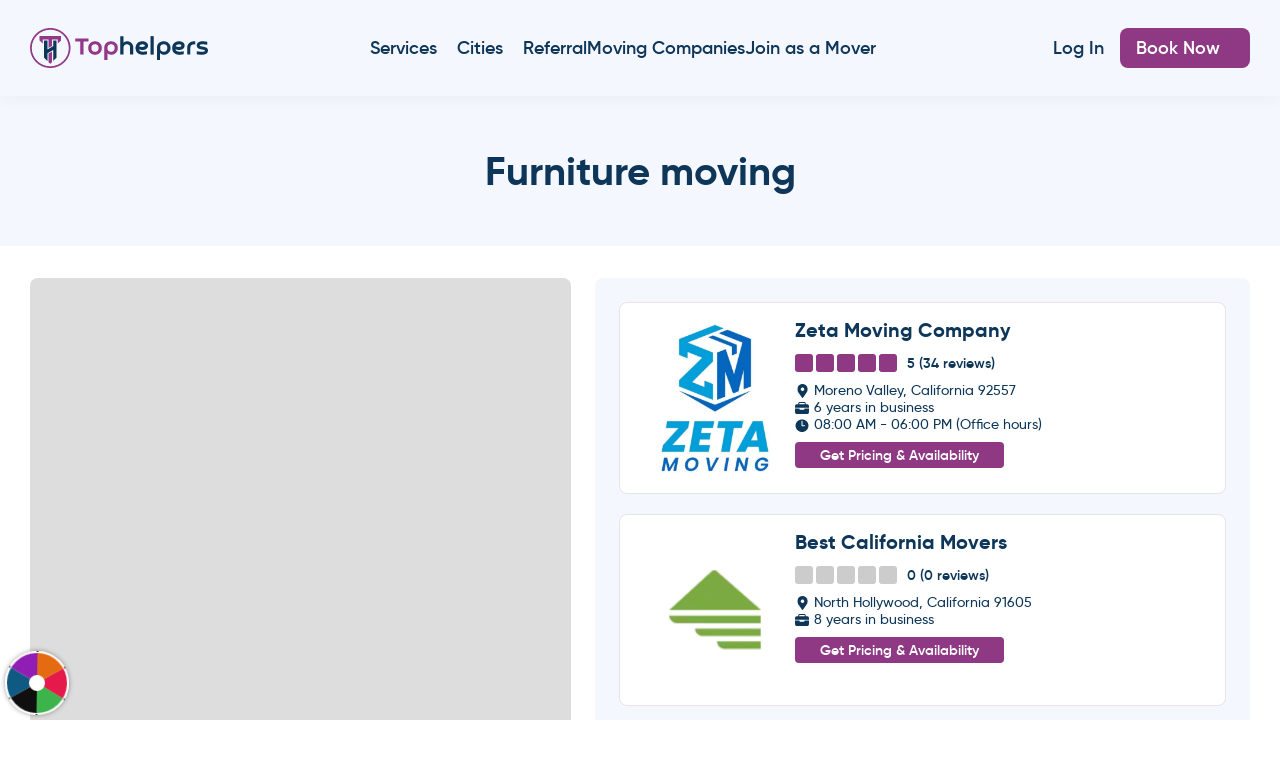

--- FILE ---
content_type: text/html; charset=UTF-8
request_url: https://tophelpers.com/furniture-moving/
body_size: 15681
content:

<!DOCTYPE html>
<html lang="en-US">
<head>
    <meta http-equiv="Content-Type" content="text/html; charset=utf-8">
    <meta name="viewport" content="width=device-width">

    
    <meta property="og:title" content="Furniture moving | TopHelpers">
    <meta property="og:type" content="website">
    <meta property="og:url" content="tophelpers.com/furniture-moving/">
    <meta property="og:image" content="https://tophelpers.com/wp-content/themes/tophelpers/images/og_logo.png">

    <meta name='robots' content='index, follow, max-image-preview:large, max-snippet:-1, max-video-preview:-1' />
	<style>img:is([sizes="auto" i], [sizes^="auto," i]) { contain-intrinsic-size: 3000px 1500px }</style>
	
	<!-- This site is optimized with the Yoast SEO Premium plugin v23.3 (Yoast SEO v23.3) - https://yoast.com/wordpress/plugins/seo/ -->
	<title>Furniture moving | TopHelpers</title>
	<link rel="canonical" href="https://tophelpers.com/furniture-moving/" />
	<meta property="og:locale" content="en_US" />
	<meta property="og:type" content="article" />
	<meta property="og:title" content="Furniture moving | TopHelpers" />
	<meta property="og:url" content="https://tophelpers.com/furniture-moving/" />
	<meta property="article:publisher" content="https://www.facebook.com/findtophelpers" />
	<meta property="article:modified_time" content="2025-10-14T07:36:07+00:00" />
	<meta property="og:image" content="https://tophelpers-frontend.sfo3.digitaloceanspaces.com/wp-content/uploads/2024/01/22031346/logo.jpg" />
	<meta property="og:image:width" content="664" />
	<meta property="og:image:height" content="215" />
	<meta property="og:image:type" content="image/jpeg" />
	<meta name="twitter:card" content="summary_large_image" />
	<meta name="twitter:site" content="@findtophelpers" />
	<!-- / Yoast SEO Premium plugin. -->


<link rel='dns-prefetch' href='//www.googletagmanager.com' />
<script type="text/javascript">
/* <![CDATA[ */
window._wpemojiSettings = {"baseUrl":"https:\/\/s.w.org\/images\/core\/emoji\/16.0.1\/72x72\/","ext":".png","svgUrl":"https:\/\/s.w.org\/images\/core\/emoji\/16.0.1\/svg\/","svgExt":".svg","source":{"concatemoji":"https:\/\/tophelpers.com\/wp-includes\/js\/wp-emoji-release.min.js?ver=6.8.3"}};
/*! This file is auto-generated */
!function(s,n){var o,i,e;function c(e){try{var t={supportTests:e,timestamp:(new Date).valueOf()};sessionStorage.setItem(o,JSON.stringify(t))}catch(e){}}function p(e,t,n){e.clearRect(0,0,e.canvas.width,e.canvas.height),e.fillText(t,0,0);var t=new Uint32Array(e.getImageData(0,0,e.canvas.width,e.canvas.height).data),a=(e.clearRect(0,0,e.canvas.width,e.canvas.height),e.fillText(n,0,0),new Uint32Array(e.getImageData(0,0,e.canvas.width,e.canvas.height).data));return t.every(function(e,t){return e===a[t]})}function u(e,t){e.clearRect(0,0,e.canvas.width,e.canvas.height),e.fillText(t,0,0);for(var n=e.getImageData(16,16,1,1),a=0;a<n.data.length;a++)if(0!==n.data[a])return!1;return!0}function f(e,t,n,a){switch(t){case"flag":return n(e,"\ud83c\udff3\ufe0f\u200d\u26a7\ufe0f","\ud83c\udff3\ufe0f\u200b\u26a7\ufe0f")?!1:!n(e,"\ud83c\udde8\ud83c\uddf6","\ud83c\udde8\u200b\ud83c\uddf6")&&!n(e,"\ud83c\udff4\udb40\udc67\udb40\udc62\udb40\udc65\udb40\udc6e\udb40\udc67\udb40\udc7f","\ud83c\udff4\u200b\udb40\udc67\u200b\udb40\udc62\u200b\udb40\udc65\u200b\udb40\udc6e\u200b\udb40\udc67\u200b\udb40\udc7f");case"emoji":return!a(e,"\ud83e\udedf")}return!1}function g(e,t,n,a){var r="undefined"!=typeof WorkerGlobalScope&&self instanceof WorkerGlobalScope?new OffscreenCanvas(300,150):s.createElement("canvas"),o=r.getContext("2d",{willReadFrequently:!0}),i=(o.textBaseline="top",o.font="600 32px Arial",{});return e.forEach(function(e){i[e]=t(o,e,n,a)}),i}function t(e){var t=s.createElement("script");t.src=e,t.defer=!0,s.head.appendChild(t)}"undefined"!=typeof Promise&&(o="wpEmojiSettingsSupports",i=["flag","emoji"],n.supports={everything:!0,everythingExceptFlag:!0},e=new Promise(function(e){s.addEventListener("DOMContentLoaded",e,{once:!0})}),new Promise(function(t){var n=function(){try{var e=JSON.parse(sessionStorage.getItem(o));if("object"==typeof e&&"number"==typeof e.timestamp&&(new Date).valueOf()<e.timestamp+604800&&"object"==typeof e.supportTests)return e.supportTests}catch(e){}return null}();if(!n){if("undefined"!=typeof Worker&&"undefined"!=typeof OffscreenCanvas&&"undefined"!=typeof URL&&URL.createObjectURL&&"undefined"!=typeof Blob)try{var e="postMessage("+g.toString()+"("+[JSON.stringify(i),f.toString(),p.toString(),u.toString()].join(",")+"));",a=new Blob([e],{type:"text/javascript"}),r=new Worker(URL.createObjectURL(a),{name:"wpTestEmojiSupports"});return void(r.onmessage=function(e){c(n=e.data),r.terminate(),t(n)})}catch(e){}c(n=g(i,f,p,u))}t(n)}).then(function(e){for(var t in e)n.supports[t]=e[t],n.supports.everything=n.supports.everything&&n.supports[t],"flag"!==t&&(n.supports.everythingExceptFlag=n.supports.everythingExceptFlag&&n.supports[t]);n.supports.everythingExceptFlag=n.supports.everythingExceptFlag&&!n.supports.flag,n.DOMReady=!1,n.readyCallback=function(){n.DOMReady=!0}}).then(function(){return e}).then(function(){var e;n.supports.everything||(n.readyCallback(),(e=n.source||{}).concatemoji?t(e.concatemoji):e.wpemoji&&e.twemoji&&(t(e.twemoji),t(e.wpemoji)))}))}((window,document),window._wpemojiSettings);
/* ]]> */
</script>
<style id='wp-emoji-styles-inline-css' type='text/css'>

	img.wp-smiley, img.emoji {
		display: inline !important;
		border: none !important;
		box-shadow: none !important;
		height: 1em !important;
		width: 1em !important;
		margin: 0 0.07em !important;
		vertical-align: -0.1em !important;
		background: none !important;
		padding: 0 !important;
	}
</style>
<link rel='stylesheet' id='wp-block-library-css' href='https://tophelpers.com/wp-includes/css/dist/block-library/style.min.css?ver=6.8.3' type='text/css' media='all' />
<style id='classic-theme-styles-inline-css' type='text/css'>
/*! This file is auto-generated */
.wp-block-button__link{color:#fff;background-color:#32373c;border-radius:9999px;box-shadow:none;text-decoration:none;padding:calc(.667em + 2px) calc(1.333em + 2px);font-size:1.125em}.wp-block-file__button{background:#32373c;color:#fff;text-decoration:none}
</style>
<style id='global-styles-inline-css' type='text/css'>
:root{--wp--preset--aspect-ratio--square: 1;--wp--preset--aspect-ratio--4-3: 4/3;--wp--preset--aspect-ratio--3-4: 3/4;--wp--preset--aspect-ratio--3-2: 3/2;--wp--preset--aspect-ratio--2-3: 2/3;--wp--preset--aspect-ratio--16-9: 16/9;--wp--preset--aspect-ratio--9-16: 9/16;--wp--preset--color--black: #000000;--wp--preset--color--cyan-bluish-gray: #abb8c3;--wp--preset--color--white: #ffffff;--wp--preset--color--pale-pink: #f78da7;--wp--preset--color--vivid-red: #cf2e2e;--wp--preset--color--luminous-vivid-orange: #ff6900;--wp--preset--color--luminous-vivid-amber: #fcb900;--wp--preset--color--light-green-cyan: #7bdcb5;--wp--preset--color--vivid-green-cyan: #00d084;--wp--preset--color--pale-cyan-blue: #8ed1fc;--wp--preset--color--vivid-cyan-blue: #0693e3;--wp--preset--color--vivid-purple: #9b51e0;--wp--preset--gradient--vivid-cyan-blue-to-vivid-purple: linear-gradient(135deg,rgba(6,147,227,1) 0%,rgb(155,81,224) 100%);--wp--preset--gradient--light-green-cyan-to-vivid-green-cyan: linear-gradient(135deg,rgb(122,220,180) 0%,rgb(0,208,130) 100%);--wp--preset--gradient--luminous-vivid-amber-to-luminous-vivid-orange: linear-gradient(135deg,rgba(252,185,0,1) 0%,rgba(255,105,0,1) 100%);--wp--preset--gradient--luminous-vivid-orange-to-vivid-red: linear-gradient(135deg,rgba(255,105,0,1) 0%,rgb(207,46,46) 100%);--wp--preset--gradient--very-light-gray-to-cyan-bluish-gray: linear-gradient(135deg,rgb(238,238,238) 0%,rgb(169,184,195) 100%);--wp--preset--gradient--cool-to-warm-spectrum: linear-gradient(135deg,rgb(74,234,220) 0%,rgb(151,120,209) 20%,rgb(207,42,186) 40%,rgb(238,44,130) 60%,rgb(251,105,98) 80%,rgb(254,248,76) 100%);--wp--preset--gradient--blush-light-purple: linear-gradient(135deg,rgb(255,206,236) 0%,rgb(152,150,240) 100%);--wp--preset--gradient--blush-bordeaux: linear-gradient(135deg,rgb(254,205,165) 0%,rgb(254,45,45) 50%,rgb(107,0,62) 100%);--wp--preset--gradient--luminous-dusk: linear-gradient(135deg,rgb(255,203,112) 0%,rgb(199,81,192) 50%,rgb(65,88,208) 100%);--wp--preset--gradient--pale-ocean: linear-gradient(135deg,rgb(255,245,203) 0%,rgb(182,227,212) 50%,rgb(51,167,181) 100%);--wp--preset--gradient--electric-grass: linear-gradient(135deg,rgb(202,248,128) 0%,rgb(113,206,126) 100%);--wp--preset--gradient--midnight: linear-gradient(135deg,rgb(2,3,129) 0%,rgb(40,116,252) 100%);--wp--preset--font-size--small: 13px;--wp--preset--font-size--medium: 20px;--wp--preset--font-size--large: 36px;--wp--preset--font-size--x-large: 42px;--wp--preset--spacing--20: 0.44rem;--wp--preset--spacing--30: 0.67rem;--wp--preset--spacing--40: 1rem;--wp--preset--spacing--50: 1.5rem;--wp--preset--spacing--60: 2.25rem;--wp--preset--spacing--70: 3.38rem;--wp--preset--spacing--80: 5.06rem;--wp--preset--shadow--natural: 6px 6px 9px rgba(0, 0, 0, 0.2);--wp--preset--shadow--deep: 12px 12px 50px rgba(0, 0, 0, 0.4);--wp--preset--shadow--sharp: 6px 6px 0px rgba(0, 0, 0, 0.2);--wp--preset--shadow--outlined: 6px 6px 0px -3px rgba(255, 255, 255, 1), 6px 6px rgba(0, 0, 0, 1);--wp--preset--shadow--crisp: 6px 6px 0px rgba(0, 0, 0, 1);}:where(.is-layout-flex){gap: 0.5em;}:where(.is-layout-grid){gap: 0.5em;}body .is-layout-flex{display: flex;}.is-layout-flex{flex-wrap: wrap;align-items: center;}.is-layout-flex > :is(*, div){margin: 0;}body .is-layout-grid{display: grid;}.is-layout-grid > :is(*, div){margin: 0;}:where(.wp-block-columns.is-layout-flex){gap: 2em;}:where(.wp-block-columns.is-layout-grid){gap: 2em;}:where(.wp-block-post-template.is-layout-flex){gap: 1.25em;}:where(.wp-block-post-template.is-layout-grid){gap: 1.25em;}.has-black-color{color: var(--wp--preset--color--black) !important;}.has-cyan-bluish-gray-color{color: var(--wp--preset--color--cyan-bluish-gray) !important;}.has-white-color{color: var(--wp--preset--color--white) !important;}.has-pale-pink-color{color: var(--wp--preset--color--pale-pink) !important;}.has-vivid-red-color{color: var(--wp--preset--color--vivid-red) !important;}.has-luminous-vivid-orange-color{color: var(--wp--preset--color--luminous-vivid-orange) !important;}.has-luminous-vivid-amber-color{color: var(--wp--preset--color--luminous-vivid-amber) !important;}.has-light-green-cyan-color{color: var(--wp--preset--color--light-green-cyan) !important;}.has-vivid-green-cyan-color{color: var(--wp--preset--color--vivid-green-cyan) !important;}.has-pale-cyan-blue-color{color: var(--wp--preset--color--pale-cyan-blue) !important;}.has-vivid-cyan-blue-color{color: var(--wp--preset--color--vivid-cyan-blue) !important;}.has-vivid-purple-color{color: var(--wp--preset--color--vivid-purple) !important;}.has-black-background-color{background-color: var(--wp--preset--color--black) !important;}.has-cyan-bluish-gray-background-color{background-color: var(--wp--preset--color--cyan-bluish-gray) !important;}.has-white-background-color{background-color: var(--wp--preset--color--white) !important;}.has-pale-pink-background-color{background-color: var(--wp--preset--color--pale-pink) !important;}.has-vivid-red-background-color{background-color: var(--wp--preset--color--vivid-red) !important;}.has-luminous-vivid-orange-background-color{background-color: var(--wp--preset--color--luminous-vivid-orange) !important;}.has-luminous-vivid-amber-background-color{background-color: var(--wp--preset--color--luminous-vivid-amber) !important;}.has-light-green-cyan-background-color{background-color: var(--wp--preset--color--light-green-cyan) !important;}.has-vivid-green-cyan-background-color{background-color: var(--wp--preset--color--vivid-green-cyan) !important;}.has-pale-cyan-blue-background-color{background-color: var(--wp--preset--color--pale-cyan-blue) !important;}.has-vivid-cyan-blue-background-color{background-color: var(--wp--preset--color--vivid-cyan-blue) !important;}.has-vivid-purple-background-color{background-color: var(--wp--preset--color--vivid-purple) !important;}.has-black-border-color{border-color: var(--wp--preset--color--black) !important;}.has-cyan-bluish-gray-border-color{border-color: var(--wp--preset--color--cyan-bluish-gray) !important;}.has-white-border-color{border-color: var(--wp--preset--color--white) !important;}.has-pale-pink-border-color{border-color: var(--wp--preset--color--pale-pink) !important;}.has-vivid-red-border-color{border-color: var(--wp--preset--color--vivid-red) !important;}.has-luminous-vivid-orange-border-color{border-color: var(--wp--preset--color--luminous-vivid-orange) !important;}.has-luminous-vivid-amber-border-color{border-color: var(--wp--preset--color--luminous-vivid-amber) !important;}.has-light-green-cyan-border-color{border-color: var(--wp--preset--color--light-green-cyan) !important;}.has-vivid-green-cyan-border-color{border-color: var(--wp--preset--color--vivid-green-cyan) !important;}.has-pale-cyan-blue-border-color{border-color: var(--wp--preset--color--pale-cyan-blue) !important;}.has-vivid-cyan-blue-border-color{border-color: var(--wp--preset--color--vivid-cyan-blue) !important;}.has-vivid-purple-border-color{border-color: var(--wp--preset--color--vivid-purple) !important;}.has-vivid-cyan-blue-to-vivid-purple-gradient-background{background: var(--wp--preset--gradient--vivid-cyan-blue-to-vivid-purple) !important;}.has-light-green-cyan-to-vivid-green-cyan-gradient-background{background: var(--wp--preset--gradient--light-green-cyan-to-vivid-green-cyan) !important;}.has-luminous-vivid-amber-to-luminous-vivid-orange-gradient-background{background: var(--wp--preset--gradient--luminous-vivid-amber-to-luminous-vivid-orange) !important;}.has-luminous-vivid-orange-to-vivid-red-gradient-background{background: var(--wp--preset--gradient--luminous-vivid-orange-to-vivid-red) !important;}.has-very-light-gray-to-cyan-bluish-gray-gradient-background{background: var(--wp--preset--gradient--very-light-gray-to-cyan-bluish-gray) !important;}.has-cool-to-warm-spectrum-gradient-background{background: var(--wp--preset--gradient--cool-to-warm-spectrum) !important;}.has-blush-light-purple-gradient-background{background: var(--wp--preset--gradient--blush-light-purple) !important;}.has-blush-bordeaux-gradient-background{background: var(--wp--preset--gradient--blush-bordeaux) !important;}.has-luminous-dusk-gradient-background{background: var(--wp--preset--gradient--luminous-dusk) !important;}.has-pale-ocean-gradient-background{background: var(--wp--preset--gradient--pale-ocean) !important;}.has-electric-grass-gradient-background{background: var(--wp--preset--gradient--electric-grass) !important;}.has-midnight-gradient-background{background: var(--wp--preset--gradient--midnight) !important;}.has-small-font-size{font-size: var(--wp--preset--font-size--small) !important;}.has-medium-font-size{font-size: var(--wp--preset--font-size--medium) !important;}.has-large-font-size{font-size: var(--wp--preset--font-size--large) !important;}.has-x-large-font-size{font-size: var(--wp--preset--font-size--x-large) !important;}
:where(.wp-block-post-template.is-layout-flex){gap: 1.25em;}:where(.wp-block-post-template.is-layout-grid){gap: 1.25em;}
:where(.wp-block-columns.is-layout-flex){gap: 2em;}:where(.wp-block-columns.is-layout-grid){gap: 2em;}
:root :where(.wp-block-pullquote){font-size: 1.5em;line-height: 1.6;}
</style>
<link rel='stylesheet' id='wordpress-lucky-wheel-frontend-style-css' href='https://tophelpers.com/wp-content/plugins/wp-lucky-wheel/css/wp-lucky-wheel.min.css?ver=1.0.17' type='text/css' media='all' />
<style id='wordpress-lucky-wheel-frontend-style-inline-css' type='text/css'>
.wplwl_lucky_wheel_content {background-image:url("https://tophelpers-frontend.sfo3.digitaloceanspaces.com/wp-content/uploads/2025/04/10171609/photo_2025-04-10-22.05.57-3-1.jpg");background-repeat: no-repeat;background-size:cover;background-position:center;background-color:#c1009b;color:#ffffff;}.wplwl_wheel_icon{bottom:5px;left:5px;margin-left: -100%;}.wplwl_pointer:before{color:#8f3985;}.wheel_content_right>.wplwl_user_lucky>.wplwl_spin_button{color:#ffffff;background-color:#0d3659;}
</style>
<link rel='stylesheet' id='Style-css' href='https://tophelpers.com/wp-content/themes/tophelpers/css/style.css?ver=0.1.9' type='text/css' media='all' />
<link rel='stylesheet' id='Tailwind Output-css' href='https://tophelpers.com/wp-content/themes/tophelpers/src/output.css?ver=0.6.8' type='text/css' media='all' />
<link rel='stylesheet' id='Owl Carousel-css' href='https://tophelpers.com/wp-content/themes/tophelpers/css/lib/owl.carousel.min.css?ver=0.0.1' type='text/css' media='all' />
<script type="text/javascript" id="gtmkit-js-before" data-cfasync="false" data-nowprocket="" data-cookieconsent="ignore">
/* <![CDATA[ */
		window.gtmkit_settings = {"datalayer_name":"dataLayer","console_log":false};
		window.gtmkit_data = {};
		window.dataLayer = window.dataLayer || [];
				
/* ]]> */
</script>
<script type="text/javascript" id="gtmkit-container-js-after" data-cfasync="false" data-nowprocket="" data-cookieconsent="ignore">
/* <![CDATA[ */
/* Google Tag Manager */
(function(w,d,s,l,i){w[l]=w[l]||[];w[l].push({'gtm.start':
new Date().getTime(),event:'gtm.js'});var f=d.getElementsByTagName(s)[0],
j=d.createElement(s),dl=l!='dataLayer'?'&l='+l:'';j.async=true;j.src=
'https://www.googletagmanager.com/gtm.js?id='+i+dl;f.parentNode.insertBefore(j,f);
})(window,document,'script','dataLayer','GTM-T37RMKSM');
/* End Google Tag Manager */
/* ]]> */
</script>
<script type="text/javascript" id="gtmkit-datalayer-js-before" data-cfasync="false" data-nowprocket="" data-cookieconsent="ignore">
/* <![CDATA[ */
const gtmkit_dataLayer_content = {"pageType":"page"};
dataLayer.push( gtmkit_dataLayer_content );
/* ]]> */
</script>
<script type="text/javascript" src="https://tophelpers.com/wp-includes/js/jquery/jquery.min.js?ver=3.7.1" id="jquery-core-js"></script>
<script type="text/javascript" src="https://tophelpers.com/wp-includes/js/jquery/jquery-migrate.min.js?ver=3.4.1" id="jquery-migrate-js"></script>
<script type="text/javascript" id="wordpress-lucky-wheel-frontend-js-extra">
/* <![CDATA[ */
var _wplwl_get_email_params = {"ajaxurl":"https:\/\/tophelpers.com\/wp-admin\/admin-ajax.php?action=wplwl_get_email","pointer_position":"center","wheel_dot_color":"#000000","wheel_border_color":"#ffffff","wheel_center_color":"#ffffff","gdpr":"","gdpr_warning":"Please agree with our term and condition.","position":"bottom-left","show_again":"1","scroll_amount":"50","show_again_unit":"h","intent":"popup_icon","hide_popup":"","slice_text_color":"#fff","bg_color":["#e6194b","#3cb44b","#0f0f0f","#105983","#911eb4","#e56b13"],"slices_text_color":["#ffffff","#ffffff","#ffffff","#ffffff","#ffffff","#ffffff"],"label":["$25 OFF","$50 Supplies Kit","100% OFF","Welcome $15","$25 Supplies Kit","Not Lucky"],"prize_type":["custom","custom","custom","custom","custom","non"],"spinning_time":"8","wheel_speed":"5","auto_close":"5","show_wheel":"1","time_if_close":"86400","empty_email_warning":"*Please enter your email","invalid_email_warning":"*Please enter a valid email address","limit_time_warning":"You can only spin 1 time every 1 hours","custom_field_name_enable":"1","custom_field_name_enable_mobile":"1","custom_field_name_required":"","custom_field_name_message":"Name is required!","show_full_wheel":"","font_size":"100","wheel_size":"100","wplwl_mobile_enable":"1","congratulations_effect":"","images_dir":"https:\/\/tophelpers.com\/wp-content\/plugins\/wp-lucky-wheel\/images\/","language":"","nonce":"7e78f43f24"};
/* ]]> */
</script>
<script type="text/javascript" src="https://tophelpers.com/wp-content/plugins/wp-lucky-wheel/js/wp-lucky-wheel.min.js?ver=1.0.17" id="wordpress-lucky-wheel-frontend-js"></script>

<!-- Google tag (gtag.js) snippet added by Site Kit -->

<!-- Google Analytics snippet added by Site Kit -->
<script type="text/javascript" src="https://www.googletagmanager.com/gtag/js?id=GT-NGMLX65" id="google_gtagjs-js" async></script>
<script type="text/javascript" id="google_gtagjs-js-after">
/* <![CDATA[ */
window.dataLayer = window.dataLayer || [];function gtag(){dataLayer.push(arguments);}
gtag("set","linker",{"domains":["tophelpers.com"]});
gtag("js", new Date());
gtag("set", "developer_id.dZTNiMT", true);
gtag("config", "GT-NGMLX65");
/* ]]> */
</script>

<!-- End Google tag (gtag.js) snippet added by Site Kit -->
<link rel="https://api.w.org/" href="https://tophelpers.com/wp-json/" /><link rel="alternate" title="JSON" type="application/json" href="https://tophelpers.com/wp-json/wp/v2/pages/1818" /><link rel="EditURI" type="application/rsd+xml" title="RSD" href="https://tophelpers.com/xmlrpc.php?rsd" />
<link rel='shortlink' href='https://tophelpers.com/?p=1818' />
<link rel="alternate" title="oEmbed (JSON)" type="application/json+oembed" href="https://tophelpers.com/wp-json/oembed/1.0/embed?url=https%3A%2F%2Ftophelpers.com%2Ffurniture-moving%2F" />
<link rel="alternate" title="oEmbed (XML)" type="text/xml+oembed" href="https://tophelpers.com/wp-json/oembed/1.0/embed?url=https%3A%2F%2Ftophelpers.com%2Ffurniture-moving%2F&#038;format=xml" />
<meta name="generator" content="Site Kit by Google 1.151.0" />		<script type="text/javascript">
				(function(c,l,a,r,i,t,y){
					c[a]=c[a]||function(){(c[a].q=c[a].q||[]).push(arguments)};t=l.createElement(r);t.async=1;
					t.src="https://www.clarity.ms/tag/"+i+"?ref=wordpress";y=l.getElementsByTagName(r)[0];y.parentNode.insertBefore(t,y);
				})(window, document, "clarity", "script", "qjd15rej8t");
		</script>
		

<!-- This site is optimized with the Schema plugin v1.7.9.6 - https://schema.press -->
<script type="application/ld+json">{"@context":"https:\/\/schema.org\/","@type":"Article","mainEntityOfPage":{"@type":"WebPage","@id":"https:\/\/tophelpers.com\/furniture-moving\/"},"url":"https:\/\/tophelpers.com\/furniture-moving\/","headline":"Furniture moving","datePublished":"2023-11-27T05:57:20+00:00","dateModified":"2025-10-14T07:36:07+00:00","publisher":{"@type":"Organization","@id":"https:\/\/tophelpers.com\/#organization","name":"","logo":{"@type":"ImageObject","url":"","width":600,"height":60}},"author":{"@type":"Person","name":"Islom Mirzo","url":"https:\/\/tophelpers.com\/author\/islomirzogmail-com\/","image":{"@type":"ImageObject","url":"https:\/\/secure.gravatar.com\/avatar\/8366cd8221ccd370294aa886cdb5b41ffaaad5da2a381d9270f59665d9b684ee?s=96&d=mm&r=g","height":96,"width":96}}}</script>


<!-- Meta Pixel Code -->
<script type='text/javascript'>
!function(f,b,e,v,n,t,s){if(f.fbq)return;n=f.fbq=function(){n.callMethod?
n.callMethod.apply(n,arguments):n.queue.push(arguments)};if(!f._fbq)f._fbq=n;
n.push=n;n.loaded=!0;n.version='2.0';n.queue=[];t=b.createElement(e);t.async=!0;
t.src=v;s=b.getElementsByTagName(e)[0];s.parentNode.insertBefore(t,s)}(window,
document,'script','https://connect.facebook.net/en_US/fbevents.js?v=next');
</script>
<!-- End Meta Pixel Code -->

      <script type='text/javascript'>
        var url = window.location.origin + '?ob=open-bridge';
        fbq('set', 'openbridge', '418502971113535', url);
      </script>
    <script type='text/javascript'>fbq('init', '418502971113535', {}, {
    "agent": "wordpress-6.8.3-3.0.16"
})</script><script type='text/javascript'>
    fbq('track', 'PageView', []);
  </script>
<!-- Meta Pixel Code -->
<noscript>
<img height="1" width="1" style="display:none" alt="fbpx"
src="https://www.facebook.com/tr?id=418502971113535&ev=PageView&noscript=1" />
</noscript>
<!-- End Meta Pixel Code -->
<link rel="icon" href="https://tophelpers-frontend.sfo3.digitaloceanspaces.com/wp-content/uploads/2024/07/22030600/tophelpers-logo.ico" sizes="32x32" />
<link rel="icon" href="https://tophelpers-frontend.sfo3.digitaloceanspaces.com/wp-content/uploads/2024/07/22030600/tophelpers-logo.ico" sizes="192x192" />
<link rel="apple-touch-icon" href="https://tophelpers-frontend.sfo3.digitaloceanspaces.com/wp-content/uploads/2024/07/22030600/tophelpers-logo.ico" />
<meta name="msapplication-TileImage" content="https://tophelpers-frontend.sfo3.digitaloceanspaces.com/wp-content/uploads/2024/07/22030600/tophelpers-logo.ico" />

            </head>

<body class="wp-singular page-template page-template-page-special-companies page-template-page-special-companies-php page page-id-1818 wp-theme-tophelpers text-body text-base">



<header class="siteHeader bg-light shadow-[0_0_20px_0_rgba(0,0,0,0.05)] transition-[background] duration-300 py-[15px] xl:py-[27.5px] fixed top-0 left-0 right-0 z-[401] [body.logged-in-subscriber>&]:!top-0 ">
  <div class="tw-theme-container-lg">
    <div class="flex items-center justify-between">

              <a href="https://tophelpers.com">
          <img src="https://tophelpers-frontend.sfo3.digitaloceanspaces.com/wp-content/uploads/2023/09/22032243/logo.svg" alt="" class="w-[178px]">
        </a>
      
      <ul id="menu-header" class="mainDesktopMenu hidden xl:flex gap-[30px] [&amp;&gt;li]:relative [&amp;&gt;li&gt;a]:block [&amp;&gt;li&gt;a]:py-[8px] [&amp;&gt;li&gt;a]:font-[600] [&amp;&gt;li&gt;a]:text-secondary [&amp;&gt;li&gt;a]:text-[18px] [&amp;&gt;li&gt;a]:transition-colors [&amp;&gt;li&gt;a:hover]:text-primary [&amp;&gt;li:hover&gt;a]:text-primary [&amp;&gt;li&gt;i]:absolute [&amp;&gt;li&gt;i]:top-[calc(50%_-_5px)] [&amp;&gt;li&gt;i]:right-0 [&amp;&gt;li&gt;i]:w-[10px] [&amp;&gt;li&gt;i]:text-secondary [&amp;&gt;li&gt;i]:duration-300 [&amp;&gt;li:hover&gt;i]:text-primary [&amp;&gt;li:hover&gt;i]:rotate-90 [&amp;_ul]:opacity-0 [&amp;_ul]:invisible [&amp;_ul]:absolute [&amp;_ul]:top-[55px] [&amp;_ul]:left-[0] [&amp;_ul]:p-[25px] [&amp;_ul]:bg-white [&amp;_ul]:rounded-[8px] [&amp;_ul]:shadow-[0_2px_10px] [&amp;_ul]:shadow-[#000]/20 [&amp;_ul]:duration-300 [&amp;_ul]:w-[425px] [&amp;_ul]:p-[24px] [&amp;_ul]:grid [&amp;_ul]:grid-cols-2 [&amp;_ul]:gap-[16px_32px] [&amp;&gt;li:hover_ul]:opacity-100 [&amp;&gt;li:hover_ul]:visible [&amp;&gt;li:hover_ul]:top-[40px] [&amp;&gt;li_ul_a]:!text-secondary [&amp;&gt;li_ul_a]:text-[14px] [&amp;&gt;li_ul_a]:font-medium [&amp;&gt;li_ul_a]:p-0 [&amp;&gt;li_ul_a]:flex [&amp;&gt;li_ul_a]:items-center [&amp;&gt;li_ul_a]:gap-[10px] [&amp;&gt;li_ul_a:hover]:!text-primary [&amp;&gt;li_ul_i]:!text-secondary"><li id="menu-item-7249" class="menu-item menu-item-type-custom menu-item-object-custom menu-item-has-children menu-item-7249"><a href="#">Services</a>
<ul class="sub-menu">
	<li id="menu-item-7524" class="link-icon-boxes menu-item menu-item-type-post_type menu-item-object-page menu-item-7524"><a href="https://tophelpers.com/apartment-moves/">Apartment Moves</a></li>
	<li id="menu-item-7534" class="link-icon-storage menu-item menu-item-type-post_type menu-item-object-page menu-item-7534"><a href="https://tophelpers.com/storage-moves/">Storage Moves</a></li>
	<li id="menu-item-7535" class="link-icon-helmet menu-item menu-item-type-post_type menu-item-object-page menu-item-7535"><a href="https://tophelpers.com/labor-only/">Labor Only</a></li>
	<li id="menu-item-7536" class="link-icon-folder-move menu-item menu-item-type-post_type menu-item-object-page menu-item-7536"><a href="https://tophelpers.com/move-a-few-items/">Move a Few Items</a></li>
	<li id="menu-item-7538" class="link-icon-small-move menu-item menu-item-type-post_type menu-item-object-page menu-item-7538"><a href="https://tophelpers.com/small-business-moves/">Small Business Moves</a></li>
	<li id="menu-item-7539" class="link-icon-used-item menu-item menu-item-type-post_type menu-item-object-page menu-item-7539"><a href="https://tophelpers.com/used-item-delivery/">Used Item Delivery</a></li>
	<li id="menu-item-7540" class="link-icon-store menu-item menu-item-type-post_type menu-item-object-page menu-item-7540"><a href="https://tophelpers.com/store-delivery/">Store Delivery</a></li>
	<li id="menu-item-7543" class="link-icon-junk menu-item menu-item-type-post_type menu-item-object-page menu-item-7543"><a href="https://tophelpers.com/junk-removal/">Junk Removal</a></li>
	<li id="menu-item-7544" class="link-icon-declutter menu-item menu-item-type-post_type menu-item-object-page menu-item-7544"><a href="https://tophelpers.com/decluttering-services/">Decluttering Services</a></li>
</ul>
</li>
<li id="menu-item-9397" class="menu-item menu-item-type-custom menu-item-object-custom menu-item-has-children menu-item-9397"><a href="#">Cities</a>
<ul class="sub-menu">
	<li id="menu-item-9158" class="menu-item menu-item-type-post_type menu-item-object-page menu-item-9158"><a href="https://tophelpers.com/los-angeles-movers/">Los Angeles County</a></li>
	<li id="menu-item-9157" class="menu-item menu-item-type-post_type menu-item-object-page menu-item-9157"><a href="https://tophelpers.com/orange-movers/">Orange County</a></li>
	<li id="menu-item-9156" class="menu-item menu-item-type-post_type menu-item-object-page menu-item-9156"><a href="https://tophelpers.com/riverside-movers/">Riverside County</a></li>
	<li id="menu-item-9155" class="menu-item menu-item-type-post_type menu-item-object-page menu-item-9155"><a href="https://tophelpers.com/san-bernardino-movers/">San Bernardino County</a></li>
	<li id="menu-item-9154" class="menu-item menu-item-type-post_type menu-item-object-page menu-item-9154"><a href="https://tophelpers.com/san-diego-movers/">San Diego County</a></li>
</ul>
</li>
<li id="menu-item-7260" class="menu-item menu-item-type-post_type menu-item-object-page menu-item-7260"><a href="https://tophelpers.com/referral/">Referral</a></li>
<li id="menu-item-7894" class="menu-item menu-item-type-post_type menu-item-object-page menu-item-7894"><a href="https://tophelpers.com/moving-companies/">Moving Companies</a></li>
<li id="menu-item-7262" class="menu-item menu-item-type-custom menu-item-object-custom menu-item-7262"><a href="https://booking.tophelpers.com/register">Join as a Mover</a></li>
</ul>
      <div class="flex items-center gap-[10px]">
        <div id="bookNowDropdown" class="order-2 relative">
          <div
            id="bookNowDropdownToggle"
            class="xl:flex items-center gap-[8px] hidden bg-primary p-[8px_16px] text-white text-[18px] font-[600] rounded-[8px] hover:bg-secondary transition-colors cursor-pointer duration-300"
          >
            <span>Book Now</span>
            <i class="icon icon-chevron-down w-[14px]"></i>
          </div>
          <div
            id="bookNowDropdownMenu"
            class="hidden pt-[15px] w-[150px] absolute top-[40px] right-0 z-[999]"
          >
            <div class="p-[5px] bg-[#FFF] rounded-[8px] shadow-[0_0_5px] shadow-[rgb(0_0_0_/_10%)]">
              <a
                href="javascript:void(0);"
                data-modal="modalSelectionForm"
                data-url="https://booking.tophelpers.com/?component=2&type_service=1"
                class="modalOpenBtn block py-[6.5px] px-[15px] text-[#0c3659] text-[14px] font-medium rounded-[6px] no-underline hover:bg-secondary/10 hover:text-secondary"
              >
                Moving
              </a>
              <a
                href="https://booking.tophelpers.com/delivery"
                class="block py-[6.5px] px-[15px] text-[#0c3659] text-[14px] font-medium rounded-[6px] no-underline hover:bg-secondary/10 hover:text-secondary"
              >
                Delivery
              </a>
            </div>
          </div>
        </div>

        <!-- wpengine:dynamic-start -->
                  <a href="https://dashboard.tophelpers.com/login" class="order-1 p-[8px_16px] text-secondary text-[18px] font-[600] rounded-[8px] hover:text-primary transition-colors duration-300 hidden xl:block">
            Log In
          </a>
                <!-- wpengine:dynamic-end -->

        <a href="javascript:void(0);" class="mobileMenuBtn order-4 flex ml-[10px] text-[18px] xl:hidden">
          <i class="icon icon-bars w-[30px]"></i>
        </a>
      </div>
    </div>
  </div>
</header>

<!-- Mobile menu -->
<div class="mobileMenu hidden flex flex-col xl:hidden fixed top-[24px] left-[16px] right-[16px] bottom-[24px] z-[403] rounded-2xl bg-white duration-300 shadow-2xl overflow-scroll p-[16px] ">
    <div class="pb-[16px] border-b border-solid border-[#E5E5E5] flex justify-between items-center">
        <a href="/"><img src="https://tophelpers-frontend.sfo3.digitaloceanspaces.com/wp-content/uploads/2023/09/22032243/logo.svg" alt="" class="w-[130px]"></a>
        <button class="mobileMenuBtn"><i class="icon icon-times"></i></button>
    </div>
    <ul id="menu-header-1" class="py-[16px] [&amp;&gt;li]:mb-[15px] [&amp;&gt;li]:last:mb-0 [&amp;&gt;li&gt;a]:group [&amp;&gt;li&gt;a]:p-[15px] [&amp;&gt;li&gt;a]:rounded [&amp;&gt;li&gt;a]:flex [&amp;&gt;li&gt;a]:justify-between [&amp;&gt;li&gt;a]:items-center [&amp;&gt;li&gt;a]:w-[100%] [&amp;&gt;li&gt;a]:border [&amp;&gt;li&gt;a]:border-solid [&amp;&gt;li&gt;a]:border-[transparent] [&amp;&gt;li&gt;a]:border-b-[#E5E5E5] [&amp;&gt;li&gt;a]:text-[18px] [&amp;&gt;li&gt;a]:text-secondary [&amp;&gt;li&gt;a]:font-semibold [&amp;&gt;li&gt;a]:transition-colors [&amp;&gt;li&gt;a&gt;i]:duration-300 [&amp;&gt;li&gt;a&gt;i.active]:rotate-90 [&amp;&gt;li&gt;a&gt;i.active]:text-primary [&amp;&gt;li&gt;ul]:hidden [&amp;&gt;li&gt;ul]:my-[6px] [&amp;&gt;li&gt;ul]:p-[16px] [&amp;&gt;li&gt;ul]:rounded [&amp;&gt;li&gt;ul]:border [&amp;&gt;li&gt;ul]:border-solid [&amp;&gt;li&gt;ul]:border-primary [&amp;&gt;li&gt;ul.active]:block [&amp;&gt;li&gt;ul&gt;li]:mt-[15px] first:[&amp;&gt;li&gt;ul&gt;li]:mt-0 [&amp;&gt;li&gt;ul&gt;li&gt;a]:flex [&amp;&gt;li&gt;ul&gt;li&gt;a]:items-center [&amp;&gt;li&gt;ul&gt;li&gt;a]:text-[18px] [&amp;&gt;li&gt;ul&gt;li&gt;a]:text-secondary [&amp;&gt;li&gt;ul&gt;li&gt;a]:font-semibold"><li class="menu-item menu-item-type-custom menu-item-object-custom menu-item-has-children menu-item-7249"><a href="#">Services</a>
<ul class="sub-menu">
	<li class="link-icon-boxes menu-item menu-item-type-post_type menu-item-object-page menu-item-7524"><a href="https://tophelpers.com/apartment-moves/">Apartment Moves</a></li>
	<li class="link-icon-storage menu-item menu-item-type-post_type menu-item-object-page menu-item-7534"><a href="https://tophelpers.com/storage-moves/">Storage Moves</a></li>
	<li class="link-icon-helmet menu-item menu-item-type-post_type menu-item-object-page menu-item-7535"><a href="https://tophelpers.com/labor-only/">Labor Only</a></li>
	<li class="link-icon-folder-move menu-item menu-item-type-post_type menu-item-object-page menu-item-7536"><a href="https://tophelpers.com/move-a-few-items/">Move a Few Items</a></li>
	<li class="link-icon-small-move menu-item menu-item-type-post_type menu-item-object-page menu-item-7538"><a href="https://tophelpers.com/small-business-moves/">Small Business Moves</a></li>
	<li class="link-icon-used-item menu-item menu-item-type-post_type menu-item-object-page menu-item-7539"><a href="https://tophelpers.com/used-item-delivery/">Used Item Delivery</a></li>
	<li class="link-icon-store menu-item menu-item-type-post_type menu-item-object-page menu-item-7540"><a href="https://tophelpers.com/store-delivery/">Store Delivery</a></li>
	<li class="link-icon-junk menu-item menu-item-type-post_type menu-item-object-page menu-item-7543"><a href="https://tophelpers.com/junk-removal/">Junk Removal</a></li>
	<li class="link-icon-declutter menu-item menu-item-type-post_type menu-item-object-page menu-item-7544"><a href="https://tophelpers.com/decluttering-services/">Decluttering Services</a></li>
</ul>
</li>
<li class="menu-item menu-item-type-custom menu-item-object-custom menu-item-has-children menu-item-9397"><a href="#">Cities</a>
<ul class="sub-menu">
	<li class="menu-item menu-item-type-post_type menu-item-object-page menu-item-9158"><a href="https://tophelpers.com/los-angeles-movers/">Los Angeles County</a></li>
	<li class="menu-item menu-item-type-post_type menu-item-object-page menu-item-9157"><a href="https://tophelpers.com/orange-movers/">Orange County</a></li>
	<li class="menu-item menu-item-type-post_type menu-item-object-page menu-item-9156"><a href="https://tophelpers.com/riverside-movers/">Riverside County</a></li>
	<li class="menu-item menu-item-type-post_type menu-item-object-page menu-item-9155"><a href="https://tophelpers.com/san-bernardino-movers/">San Bernardino County</a></li>
	<li class="menu-item menu-item-type-post_type menu-item-object-page menu-item-9154"><a href="https://tophelpers.com/san-diego-movers/">San Diego County</a></li>
</ul>
</li>
<li class="menu-item menu-item-type-post_type menu-item-object-page menu-item-7260"><a href="https://tophelpers.com/referral/">Referral</a></li>
<li class="menu-item menu-item-type-post_type menu-item-object-page menu-item-7894"><a href="https://tophelpers.com/moving-companies/">Moving Companies</a></li>
<li class="menu-item menu-item-type-custom menu-item-object-custom menu-item-7262"><a href="https://booking.tophelpers.com/register">Join as a Mover</a></li>
</ul>
    <div class="grid gap-[12px] mt-auto">
      <div class="grid gap-[12px] grid-cols-2">
        <a
          href="javascript:void(0);"
          data-modal="modalSelectionForm"
          data-url="https://booking.tophelpers.com/?component=2&type_service=1"
          class="modalOpenBtn block p-[11.5px] text-white text-[16px] font-[600] text-center no-underline rounded-[8px] bg-secondary duration-300 hover:bg-primary hover:text-white"
        >
          Book Moving
        </a>
        <a
          href="https://booking.tophelpers.com/delivery"
          class="block p-[11.5px] text-white text-[16px] font-[600] text-center no-underline rounded-[8px] bg-secondary duration-300 hover:bg-primary hover:text-white"
        >
          Book Delivery
        </a>
      </div>

              <a href="https://dashboard.tophelpers.com/login" class="block bg-primary p-[11.5px_24px] text-white text-[16px] text-center font-[600] rounded-[8px] hover:bg-secondary transition-colors duration-300">Log In</a>
          </div>
</div>


<main class="pt-[71px] xl:pt-[96px]">


<div class="py-[50px] bg-light">
  <div class="tw-theme-container-lg">
    <h1 class="text-[40px] text-secondary text-center font-bold leading-tight mb-0">
      Furniture moving    </h1>

    
      </div>
</div>

<div class="py-[32px]">
  <div class="tw-theme-container-lg">
    <div class="grid lg:grid-cols-5 xl:grid-cols-11 gap-[24px]">
      <div class="lg:col-span-2 xl:col-span-5">
        <div id="specialCompaniesStickyMap" class="h-[300px] lg:h-[500px] xl:h-[690px] rounded-[8px] overflow-hidden">
          <div class="leaflet-map WPLeafletMap" style="height:100%; width:100%;"></div><script>
window.WPLeafletMapPlugin = window.WPLeafletMapPlugin || [];
window.WPLeafletMapPlugin.push(function WPLeafletMapShortcode() {/*<script>*/
var baseUrl = atob('aHR0cHM6Ly97c30udGlsZS5vcGVuc3RyZWV0bWFwLm9yZy97en0ve3h9L3t5fS5wbmc=');
var base = (!baseUrl && window.MQ) ?
    window.MQ.mapLayer() : L.tileLayer(baseUrl,
        L.Util.extend({}, {
            detectRetina: 0,
        },
        {"subdomains":"abc","noWrap":false,"maxZoom":19}        )
    );
    var options = L.Util.extend({}, {
        layers: [base],
        attributionControl: false
    },
    {"zoomControl":false,"scrollWheelZoom":false,"doubleClickZoom":false,"fitBounds":false,"minZoom":0,"maxZoom":19,"maxBounds":null,"attribution":"<a href=\"http:\/\/leafletjs.com\" title=\"A JS library for interactive maps\">Leaflet<\/a>; \u00a9 <a href=\"http:\/\/www.openstreetmap.org\/copyright\">OpenStreetMap<\/a> contributors"},
    {});
window.WPLeafletMapPlugin.createMap(options).setView([34.0536909,-118.242766],12);});</script>        </div>
      </div>

      <div class="lg:col-span-3 xl:col-span-6 xs:bg-light xs:p-[24px] xs:rounded-[8px]">
        <div class="grid gap-[20px]">
          <div class="branch-card bg-white border border-solid border-[#E5E5E5] rounded-[8px] overflow-hidden p-[15px] sm:p-[15px] cursor-pointer hover:shadow-[0_10px_10px] hover:shadow-[#000]/5 duration-300" data-permalink="https://tophelpers.com/company/zeta-moving-company/"><div class="flex gap-[15px]"><a href="https://tophelpers.com/company/zeta-moving-company/" target="_blank" class="w-[100px] max-w-[100px] min-w-[100px] xs:w-[100px] xs:max-w-[160px] xs:min-w-[160px]"><img data-src="https://tophelpers-prod.sfo3.digitaloceanspaces.com/avatar/tW607-2024-01-01-08-42-53.jpg" alt="Zeta Moving Company" width="160" height="160" class="w-full max-xs:h-full object-cover xs:object-contain xs:aspect-square rounded-[4px] lozad"></a><div class="w-full grid gap-[10px] content-start"><h5 class=""><a href="https://tophelpers.com/company/zeta-moving-company/" target="_blank" class="font-bold text-secondary text-[20px] hover:underline">Zeta Moving Company</a></h5><div class="flex items-center"><div class="grid grid-cols-5 gap-[2px] xs:gap-[3px] mr-[10px]"><div class="flex items-center justify-center w-[14px] h-[14px] xs:w-[18px] xs:h-[18px] bg-[#CCC] rounded-[3px] overflow-hidden relative"><div class="absolute left-0 top-0 bottom-0 bg-primary w-[100%]"></div><i class="text-white icon icon-star w-[8px] xs:w-[12px] relative"></i></div><div class="flex items-center justify-center w-[14px] h-[14px] xs:w-[18px] xs:h-[18px] bg-[#CCC] rounded-[3px] overflow-hidden relative"><div class="absolute left-0 top-0 bottom-0 bg-primary w-[100%]"></div><i class="text-white icon icon-star w-[8px] xs:w-[12px] relative"></i></div><div class="flex items-center justify-center w-[14px] h-[14px] xs:w-[18px] xs:h-[18px] bg-[#CCC] rounded-[3px] overflow-hidden relative"><div class="absolute left-0 top-0 bottom-0 bg-primary w-[100%]"></div><i class="text-white icon icon-star w-[8px] xs:w-[12px] relative"></i></div><div class="flex items-center justify-center w-[14px] h-[14px] xs:w-[18px] xs:h-[18px] bg-[#CCC] rounded-[3px] overflow-hidden relative"><div class="absolute left-0 top-0 bottom-0 bg-primary w-[100%]"></div><i class="text-white icon icon-star w-[8px] xs:w-[12px] relative"></i></div><div class="flex items-center justify-center w-[14px] h-[14px] xs:w-[18px] xs:h-[18px] bg-[#CCC] rounded-[3px] overflow-hidden relative"><div class="absolute left-0 top-0 bottom-0 bg-primary w-[100%]"></div><i class="text-white icon icon-star w-[8px] xs:w-[12px] relative"></i></div></div><strong class="font-semibold text-[14px] text-secondary leading-none">5 (34 reviews)</strong></div><ul class="flex flex-col gap-[4px]"><li class="flex items-center leading-tight"><i class="icon icon-mapmarker mr-[5px] text-secondary w-[14px] h-[14px]"></i><span class="font-medium text-[14px] text-secondary">Moreno Valley, California 92557</span></li><li class="flex items-center leading-tight"><i class="icon icon-briefcase mr-[5px] text-secondary w-[14px] h-[14px]"></i><span class="font-medium text-[14px] text-secondary">6 years in business</span></li><li class="flex items-center leading-tight"><i class="icon icon-clock mr-[5px] text-secondary w-[14px] h-[14px]"></i><span class="font-medium text-[14px] text-secondary">08:00 AM - 06:00 PM <span class="max-sm:hidden">(Office hours)</span></span></li></ul><div><a data-modal="modalSelectionForm" data-url="https://booking.tophelpers.com/?component=2&type_service=1&branch_id=24" onclick="event.stopPropagation()" class="modalOpenBtn block-inline font-semibold leading-normal text-white transition-colors duration-300 px-[25px] py-[4px] rounded-[4px] bg-primary text-[14px] hover:bg-secondary">Get Pricing & Availability</a></div></div></div></div><script>
      if (!window.BranchCardInit) {
        window.BranchCardInit = true;
        document.addEventListener('DOMContentLoaded', () => {
          document.querySelectorAll('.branch-card').forEach(card => {
            card.addEventListener('click', () => {
              const url = card.dataset.permalink;
              if (url) window.open(url, '_blank');
            });
          });
        });
      }
    </script><div class="branch-card bg-white border border-solid border-[#E5E5E5] rounded-[8px] overflow-hidden p-[15px] sm:p-[15px] cursor-pointer hover:shadow-[0_10px_10px] hover:shadow-[#000]/5 duration-300" data-permalink="https://tophelpers.com/company/best-california-movers/"><div class="flex gap-[15px]"><a href="https://tophelpers.com/company/best-california-movers/" target="_blank" class="w-[100px] max-w-[100px] min-w-[100px] xs:w-[100px] xs:max-w-[160px] xs:min-w-[160px]"><img data-src="https://tophelpers-prod.sfo3.digitaloceanspaces.com/avatar/NaJgT-2024-09-25-08-52-50.jpg" alt="Best California Movers" width="160" height="160" class="w-full max-xs:h-full object-cover xs:object-contain xs:aspect-square rounded-[4px] lozad"></a><div class="w-full grid gap-[10px] content-start"><h5 class=""><a href="https://tophelpers.com/company/best-california-movers/" target="_blank" class="font-bold text-secondary text-[20px] hover:underline">Best California Movers</a></h5><div class="flex items-center"><div class="grid grid-cols-5 gap-[2px] xs:gap-[3px] mr-[10px]"><div class="flex items-center justify-center w-[14px] h-[14px] xs:w-[18px] xs:h-[18px] bg-[#CCC] rounded-[3px] overflow-hidden relative"><div class="absolute left-0 top-0 bottom-0 bg-primary w-[0]"></div><i class="text-white icon icon-star w-[8px] xs:w-[12px] relative"></i></div><div class="flex items-center justify-center w-[14px] h-[14px] xs:w-[18px] xs:h-[18px] bg-[#CCC] rounded-[3px] overflow-hidden relative"><div class="absolute left-0 top-0 bottom-0 bg-primary w-[0]"></div><i class="text-white icon icon-star w-[8px] xs:w-[12px] relative"></i></div><div class="flex items-center justify-center w-[14px] h-[14px] xs:w-[18px] xs:h-[18px] bg-[#CCC] rounded-[3px] overflow-hidden relative"><div class="absolute left-0 top-0 bottom-0 bg-primary w-[0]"></div><i class="text-white icon icon-star w-[8px] xs:w-[12px] relative"></i></div><div class="flex items-center justify-center w-[14px] h-[14px] xs:w-[18px] xs:h-[18px] bg-[#CCC] rounded-[3px] overflow-hidden relative"><div class="absolute left-0 top-0 bottom-0 bg-primary w-[0]"></div><i class="text-white icon icon-star w-[8px] xs:w-[12px] relative"></i></div><div class="flex items-center justify-center w-[14px] h-[14px] xs:w-[18px] xs:h-[18px] bg-[#CCC] rounded-[3px] overflow-hidden relative"><div class="absolute left-0 top-0 bottom-0 bg-primary w-[0]"></div><i class="text-white icon icon-star w-[8px] xs:w-[12px] relative"></i></div></div><strong class="font-semibold text-[14px] text-secondary leading-none">0 (0 reviews)</strong></div><ul class="flex flex-col gap-[4px]"><li class="flex items-center leading-tight"><i class="icon icon-mapmarker mr-[5px] text-secondary w-[14px] h-[14px]"></i><span class="font-medium text-[14px] text-secondary">North Hollywood, California 91605</span></li><li class="flex items-center leading-tight"><i class="icon icon-briefcase mr-[5px] text-secondary w-[14px] h-[14px]"></i><span class="font-medium text-[14px] text-secondary">8 years in business</span></li></ul><div><a data-modal="modalSelectionForm" data-url="https://booking.tophelpers.com/?component=2&type_service=1&branch_id=142" onclick="event.stopPropagation()" class="modalOpenBtn block-inline font-semibold leading-normal text-white transition-colors duration-300 px-[25px] py-[4px] rounded-[4px] bg-primary text-[14px] hover:bg-secondary">Get Pricing & Availability</a></div></div></div></div><script>
      if (!window.BranchCardInit) {
        window.BranchCardInit = true;
        document.addEventListener('DOMContentLoaded', () => {
          document.querySelectorAll('.branch-card').forEach(card => {
            card.addEventListener('click', () => {
              const url = card.dataset.permalink;
              if (url) window.open(url, '_blank');
            });
          });
        });
      }
    </script><div class="branch-card bg-white border border-solid border-[#E5E5E5] rounded-[8px] overflow-hidden p-[15px] sm:p-[15px] cursor-pointer hover:shadow-[0_10px_10px] hover:shadow-[#000]/5 duration-300" data-permalink="https://tophelpers.com/company/bravo-moving/"><div class="flex gap-[15px]"><a href="https://tophelpers.com/company/bravo-moving/" target="_blank" class="w-[100px] max-w-[100px] min-w-[100px] xs:w-[100px] xs:max-w-[160px] xs:min-w-[160px]"><img data-src="https://tophelpers-prod.sfo3.digitaloceanspaces.com/avatar/9Nv0o-2023-05-27-08-16-08.jpg" alt="Bravo Moving" width="160" height="160" class="w-full max-xs:h-full object-cover xs:object-contain xs:aspect-square rounded-[4px] lozad"></a><div class="w-full grid gap-[10px] content-start"><h5 class=""><a href="https://tophelpers.com/company/bravo-moving/" target="_blank" class="font-bold text-secondary text-[20px] hover:underline">Bravo Moving</a></h5><div class="flex items-center"><div class="grid grid-cols-5 gap-[2px] xs:gap-[3px] mr-[10px]"><div class="flex items-center justify-center w-[14px] h-[14px] xs:w-[18px] xs:h-[18px] bg-[#CCC] rounded-[3px] overflow-hidden relative"><div class="absolute left-0 top-0 bottom-0 bg-primary w-[0]"></div><i class="text-white icon icon-star w-[8px] xs:w-[12px] relative"></i></div><div class="flex items-center justify-center w-[14px] h-[14px] xs:w-[18px] xs:h-[18px] bg-[#CCC] rounded-[3px] overflow-hidden relative"><div class="absolute left-0 top-0 bottom-0 bg-primary w-[0]"></div><i class="text-white icon icon-star w-[8px] xs:w-[12px] relative"></i></div><div class="flex items-center justify-center w-[14px] h-[14px] xs:w-[18px] xs:h-[18px] bg-[#CCC] rounded-[3px] overflow-hidden relative"><div class="absolute left-0 top-0 bottom-0 bg-primary w-[0]"></div><i class="text-white icon icon-star w-[8px] xs:w-[12px] relative"></i></div><div class="flex items-center justify-center w-[14px] h-[14px] xs:w-[18px] xs:h-[18px] bg-[#CCC] rounded-[3px] overflow-hidden relative"><div class="absolute left-0 top-0 bottom-0 bg-primary w-[0]"></div><i class="text-white icon icon-star w-[8px] xs:w-[12px] relative"></i></div><div class="flex items-center justify-center w-[14px] h-[14px] xs:w-[18px] xs:h-[18px] bg-[#CCC] rounded-[3px] overflow-hidden relative"><div class="absolute left-0 top-0 bottom-0 bg-primary w-[0]"></div><i class="text-white icon icon-star w-[8px] xs:w-[12px] relative"></i></div></div><strong class="font-semibold text-[14px] text-secondary leading-none">0 (0 reviews)</strong></div><ul class="flex flex-col gap-[4px]"><li class="flex items-center leading-tight"><i class="icon icon-mapmarker mr-[5px] text-secondary w-[14px] h-[14px]"></i><span class="font-medium text-[14px] text-secondary">Glendale, California 91203</span></li><li class="flex items-center leading-tight"><i class="icon icon-briefcase mr-[5px] text-secondary w-[14px] h-[14px]"></i><span class="font-medium text-[14px] text-secondary">9 years in business</span></li></ul><div><a data-modal="modalSelectionForm" data-url="https://booking.tophelpers.com/?component=2&type_service=1&branch_id=50" onclick="event.stopPropagation()" class="modalOpenBtn block-inline font-semibold leading-normal text-white transition-colors duration-300 px-[25px] py-[4px] rounded-[4px] bg-primary text-[14px] hover:bg-secondary">Get Pricing & Availability</a></div></div></div></div><script>
      if (!window.BranchCardInit) {
        window.BranchCardInit = true;
        document.addEventListener('DOMContentLoaded', () => {
          document.querySelectorAll('.branch-card').forEach(card => {
            card.addEventListener('click', () => {
              const url = card.dataset.permalink;
              if (url) window.open(url, '_blank');
            });
          });
        });
      }
    </script><div class="branch-card bg-white border border-solid border-[#E5E5E5] rounded-[8px] overflow-hidden p-[15px] sm:p-[15px] cursor-pointer hover:shadow-[0_10px_10px] hover:shadow-[#000]/5 duration-300" data-permalink="https://tophelpers.com/company/cheap-movers-los-angeles/"><div class="flex gap-[15px]"><a href="https://tophelpers.com/company/cheap-movers-los-angeles/" target="_blank" class="w-[100px] max-w-[100px] min-w-[100px] xs:w-[100px] xs:max-w-[160px] xs:min-w-[160px]"><img data-src="https://tophelpers-prod.sfo3.digitaloceanspaces.com/avatar/hKv3e-2024-09-25-14-06-35.jpg" alt="Cheap Movers Los Angeles" width="160" height="160" class="w-full max-xs:h-full object-cover xs:object-contain xs:aspect-square rounded-[4px] lozad"></a><div class="w-full grid gap-[10px] content-start"><h5 class=""><a href="https://tophelpers.com/company/cheap-movers-los-angeles/" target="_blank" class="font-bold text-secondary text-[20px] hover:underline">Cheap Movers Los Angeles</a></h5><div class="flex items-center"><div class="grid grid-cols-5 gap-[2px] xs:gap-[3px] mr-[10px]"><div class="flex items-center justify-center w-[14px] h-[14px] xs:w-[18px] xs:h-[18px] bg-[#CCC] rounded-[3px] overflow-hidden relative"><div class="absolute left-0 top-0 bottom-0 bg-primary w-[0]"></div><i class="text-white icon icon-star w-[8px] xs:w-[12px] relative"></i></div><div class="flex items-center justify-center w-[14px] h-[14px] xs:w-[18px] xs:h-[18px] bg-[#CCC] rounded-[3px] overflow-hidden relative"><div class="absolute left-0 top-0 bottom-0 bg-primary w-[0]"></div><i class="text-white icon icon-star w-[8px] xs:w-[12px] relative"></i></div><div class="flex items-center justify-center w-[14px] h-[14px] xs:w-[18px] xs:h-[18px] bg-[#CCC] rounded-[3px] overflow-hidden relative"><div class="absolute left-0 top-0 bottom-0 bg-primary w-[0]"></div><i class="text-white icon icon-star w-[8px] xs:w-[12px] relative"></i></div><div class="flex items-center justify-center w-[14px] h-[14px] xs:w-[18px] xs:h-[18px] bg-[#CCC] rounded-[3px] overflow-hidden relative"><div class="absolute left-0 top-0 bottom-0 bg-primary w-[0]"></div><i class="text-white icon icon-star w-[8px] xs:w-[12px] relative"></i></div><div class="flex items-center justify-center w-[14px] h-[14px] xs:w-[18px] xs:h-[18px] bg-[#CCC] rounded-[3px] overflow-hidden relative"><div class="absolute left-0 top-0 bottom-0 bg-primary w-[0]"></div><i class="text-white icon icon-star w-[8px] xs:w-[12px] relative"></i></div></div><strong class="font-semibold text-[14px] text-secondary leading-none">0 (0 reviews)</strong></div><ul class="flex flex-col gap-[4px]"><li class="flex items-center leading-tight"><i class="icon icon-mapmarker mr-[5px] text-secondary w-[14px] h-[14px]"></i><span class="font-medium text-[14px] text-secondary">Los Angeles, California 90007</span></li><li class="flex items-center leading-tight"><i class="icon icon-briefcase mr-[5px] text-secondary w-[14px] h-[14px]"></i><span class="font-medium text-[14px] text-secondary">8 years in business</span></li></ul><div><a data-modal="modalSelectionForm" data-url="https://booking.tophelpers.com/?component=2&type_service=1&branch_id=143" onclick="event.stopPropagation()" class="modalOpenBtn block-inline font-semibold leading-normal text-white transition-colors duration-300 px-[25px] py-[4px] rounded-[4px] bg-primary text-[14px] hover:bg-secondary">Get Pricing & Availability</a></div></div></div></div><script>
      if (!window.BranchCardInit) {
        window.BranchCardInit = true;
        document.addEventListener('DOMContentLoaded', () => {
          document.querySelectorAll('.branch-card').forEach(card => {
            card.addEventListener('click', () => {
              const url = card.dataset.permalink;
              if (url) window.open(url, '_blank');
            });
          });
        });
      }
    </script><div class="branch-card bg-white border border-solid border-[#E5E5E5] rounded-[8px] overflow-hidden p-[15px] sm:p-[15px] cursor-pointer hover:shadow-[0_10px_10px] hover:shadow-[#000]/5 duration-300" data-permalink="https://tophelpers.com/company/next-moving-company/"><div class="flex gap-[15px]"><a href="https://tophelpers.com/company/next-moving-company/" target="_blank" class="w-[100px] max-w-[100px] min-w-[100px] xs:w-[100px] xs:max-w-[160px] xs:min-w-[160px]"><img data-src="https://tophelpers-prod.sfo3.digitaloceanspaces.com/avatar/gLaSV-2024-09-25-14-10-09.jpg" alt="Next Moving Company" width="160" height="160" class="w-full max-xs:h-full object-cover xs:object-contain xs:aspect-square rounded-[4px] lozad"></a><div class="w-full grid gap-[10px] content-start"><h5 class=""><a href="https://tophelpers.com/company/next-moving-company/" target="_blank" class="font-bold text-secondary text-[20px] hover:underline">Next Moving Company</a></h5><div class="flex items-center"><div class="grid grid-cols-5 gap-[2px] xs:gap-[3px] mr-[10px]"><div class="flex items-center justify-center w-[14px] h-[14px] xs:w-[18px] xs:h-[18px] bg-[#CCC] rounded-[3px] overflow-hidden relative"><div class="absolute left-0 top-0 bottom-0 bg-primary w-[0]"></div><i class="text-white icon icon-star w-[8px] xs:w-[12px] relative"></i></div><div class="flex items-center justify-center w-[14px] h-[14px] xs:w-[18px] xs:h-[18px] bg-[#CCC] rounded-[3px] overflow-hidden relative"><div class="absolute left-0 top-0 bottom-0 bg-primary w-[0]"></div><i class="text-white icon icon-star w-[8px] xs:w-[12px] relative"></i></div><div class="flex items-center justify-center w-[14px] h-[14px] xs:w-[18px] xs:h-[18px] bg-[#CCC] rounded-[3px] overflow-hidden relative"><div class="absolute left-0 top-0 bottom-0 bg-primary w-[0]"></div><i class="text-white icon icon-star w-[8px] xs:w-[12px] relative"></i></div><div class="flex items-center justify-center w-[14px] h-[14px] xs:w-[18px] xs:h-[18px] bg-[#CCC] rounded-[3px] overflow-hidden relative"><div class="absolute left-0 top-0 bottom-0 bg-primary w-[0]"></div><i class="text-white icon icon-star w-[8px] xs:w-[12px] relative"></i></div><div class="flex items-center justify-center w-[14px] h-[14px] xs:w-[18px] xs:h-[18px] bg-[#CCC] rounded-[3px] overflow-hidden relative"><div class="absolute left-0 top-0 bottom-0 bg-primary w-[0]"></div><i class="text-white icon icon-star w-[8px] xs:w-[12px] relative"></i></div></div><strong class="font-semibold text-[14px] text-secondary leading-none">0 (0 reviews)</strong></div><ul class="flex flex-col gap-[4px]"><li class="flex items-center leading-tight"><i class="icon icon-mapmarker mr-[5px] text-secondary w-[14px] h-[14px]"></i><span class="font-medium text-[14px] text-secondary">Pasadena, California 91101</span></li><li class="flex items-center leading-tight"><i class="icon icon-briefcase mr-[5px] text-secondary w-[14px] h-[14px]"></i><span class="font-medium text-[14px] text-secondary">8 years in business</span></li></ul><div><a data-modal="modalSelectionForm" data-url="https://booking.tophelpers.com/?component=2&type_service=1&branch_id=144" onclick="event.stopPropagation()" class="modalOpenBtn block-inline font-semibold leading-normal text-white transition-colors duration-300 px-[25px] py-[4px] rounded-[4px] bg-primary text-[14px] hover:bg-secondary">Get Pricing & Availability</a></div></div></div></div><script>
      if (!window.BranchCardInit) {
        window.BranchCardInit = true;
        document.addEventListener('DOMContentLoaded', () => {
          document.querySelectorAll('.branch-card').forEach(card => {
            card.addEventListener('click', () => {
              const url = card.dataset.permalink;
              if (url) window.open(url, '_blank');
            });
          });
        });
      }
    </script><div class="branch-card bg-white border border-solid border-[#E5E5E5] rounded-[8px] overflow-hidden p-[15px] sm:p-[15px] cursor-pointer hover:shadow-[0_10px_10px] hover:shadow-[#000]/5 duration-300" data-permalink="https://tophelpers.com/company/prodigy-moving-and-storage/"><div class="flex gap-[15px]"><a href="https://tophelpers.com/company/prodigy-moving-and-storage/" target="_blank" class="w-[100px] max-w-[100px] min-w-[100px] xs:w-[100px] xs:max-w-[160px] xs:min-w-[160px]"><img data-src="https://tophelpers-prod.sfo3.digitaloceanspaces.com/avatar/lerMl-2023-07-14-13-07-10.jpg" alt="Prodigy Moving and Storage" width="160" height="160" class="w-full max-xs:h-full object-cover xs:object-contain xs:aspect-square rounded-[4px] lozad"></a><div class="w-full grid gap-[10px] content-start"><h5 class=""><a href="https://tophelpers.com/company/prodigy-moving-and-storage/" target="_blank" class="font-bold text-secondary text-[20px] hover:underline">Prodigy Moving and Storage</a></h5><div class="flex items-center"><div class="grid grid-cols-5 gap-[2px] xs:gap-[3px] mr-[10px]"><div class="flex items-center justify-center w-[14px] h-[14px] xs:w-[18px] xs:h-[18px] bg-[#CCC] rounded-[3px] overflow-hidden relative"><div class="absolute left-0 top-0 bottom-0 bg-primary w-[0]"></div><i class="text-white icon icon-star w-[8px] xs:w-[12px] relative"></i></div><div class="flex items-center justify-center w-[14px] h-[14px] xs:w-[18px] xs:h-[18px] bg-[#CCC] rounded-[3px] overflow-hidden relative"><div class="absolute left-0 top-0 bottom-0 bg-primary w-[0]"></div><i class="text-white icon icon-star w-[8px] xs:w-[12px] relative"></i></div><div class="flex items-center justify-center w-[14px] h-[14px] xs:w-[18px] xs:h-[18px] bg-[#CCC] rounded-[3px] overflow-hidden relative"><div class="absolute left-0 top-0 bottom-0 bg-primary w-[0]"></div><i class="text-white icon icon-star w-[8px] xs:w-[12px] relative"></i></div><div class="flex items-center justify-center w-[14px] h-[14px] xs:w-[18px] xs:h-[18px] bg-[#CCC] rounded-[3px] overflow-hidden relative"><div class="absolute left-0 top-0 bottom-0 bg-primary w-[0]"></div><i class="text-white icon icon-star w-[8px] xs:w-[12px] relative"></i></div><div class="flex items-center justify-center w-[14px] h-[14px] xs:w-[18px] xs:h-[18px] bg-[#CCC] rounded-[3px] overflow-hidden relative"><div class="absolute left-0 top-0 bottom-0 bg-primary w-[0]"></div><i class="text-white icon icon-star w-[8px] xs:w-[12px] relative"></i></div></div><strong class="font-semibold text-[14px] text-secondary leading-none">0 (0 reviews)</strong></div><ul class="flex flex-col gap-[4px]"><li class="flex items-center leading-tight"><i class="icon icon-mapmarker mr-[5px] text-secondary w-[14px] h-[14px]"></i><span class="font-medium text-[14px] text-secondary">Chatsworth, California 91311</span></li><li class="flex items-center leading-tight"><i class="icon icon-briefcase mr-[5px] text-secondary w-[14px] h-[14px]"></i><span class="font-medium text-[14px] text-secondary">26 years in business</span></li></ul><div><a data-modal="modalSelectionForm" data-url="https://booking.tophelpers.com/?component=2&type_service=1&branch_id=57" onclick="event.stopPropagation()" class="modalOpenBtn block-inline font-semibold leading-normal text-white transition-colors duration-300 px-[25px] py-[4px] rounded-[4px] bg-primary text-[14px] hover:bg-secondary">Get Pricing & Availability</a></div></div></div></div><script>
      if (!window.BranchCardInit) {
        window.BranchCardInit = true;
        document.addEventListener('DOMContentLoaded', () => {
          document.querySelectorAll('.branch-card').forEach(card => {
            card.addEventListener('click', () => {
              const url = card.dataset.permalink;
              if (url) window.open(url, '_blank');
            });
          });
        });
      }
    </script><div class="branch-card bg-white border border-solid border-[#E5E5E5] rounded-[8px] overflow-hidden p-[15px] sm:p-[15px] cursor-pointer hover:shadow-[0_10px_10px] hover:shadow-[#000]/5 duration-300" data-permalink="https://tophelpers.com/company/golden-movers-storage/"><div class="flex gap-[15px]"><a href="https://tophelpers.com/company/golden-movers-storage/" target="_blank" class="w-[100px] max-w-[100px] min-w-[100px] xs:w-[100px] xs:max-w-[160px] xs:min-w-[160px]"><img data-src="https://tophelpers-prod.sfo3.digitaloceanspaces.com/avatar/mFFOs-2024-09-25-15-45-45.jpg" alt="Golden Movers &#038; Storage" width="160" height="160" class="w-full max-xs:h-full object-cover xs:object-contain xs:aspect-square rounded-[4px] lozad"></a><div class="w-full grid gap-[10px] content-start"><h5 class=""><a href="https://tophelpers.com/company/golden-movers-storage/" target="_blank" class="font-bold text-secondary text-[20px] hover:underline">Golden Movers &#038; Storage</a></h5><div class="flex items-center"><div class="grid grid-cols-5 gap-[2px] xs:gap-[3px] mr-[10px]"><div class="flex items-center justify-center w-[14px] h-[14px] xs:w-[18px] xs:h-[18px] bg-[#CCC] rounded-[3px] overflow-hidden relative"><div class="absolute left-0 top-0 bottom-0 bg-primary w-[0]"></div><i class="text-white icon icon-star w-[8px] xs:w-[12px] relative"></i></div><div class="flex items-center justify-center w-[14px] h-[14px] xs:w-[18px] xs:h-[18px] bg-[#CCC] rounded-[3px] overflow-hidden relative"><div class="absolute left-0 top-0 bottom-0 bg-primary w-[0]"></div><i class="text-white icon icon-star w-[8px] xs:w-[12px] relative"></i></div><div class="flex items-center justify-center w-[14px] h-[14px] xs:w-[18px] xs:h-[18px] bg-[#CCC] rounded-[3px] overflow-hidden relative"><div class="absolute left-0 top-0 bottom-0 bg-primary w-[0]"></div><i class="text-white icon icon-star w-[8px] xs:w-[12px] relative"></i></div><div class="flex items-center justify-center w-[14px] h-[14px] xs:w-[18px] xs:h-[18px] bg-[#CCC] rounded-[3px] overflow-hidden relative"><div class="absolute left-0 top-0 bottom-0 bg-primary w-[0]"></div><i class="text-white icon icon-star w-[8px] xs:w-[12px] relative"></i></div><div class="flex items-center justify-center w-[14px] h-[14px] xs:w-[18px] xs:h-[18px] bg-[#CCC] rounded-[3px] overflow-hidden relative"><div class="absolute left-0 top-0 bottom-0 bg-primary w-[0]"></div><i class="text-white icon icon-star w-[8px] xs:w-[12px] relative"></i></div></div><strong class="font-semibold text-[14px] text-secondary leading-none">0 (0 reviews)</strong></div><ul class="flex flex-col gap-[4px]"><li class="flex items-center leading-tight"><i class="icon icon-mapmarker mr-[5px] text-secondary w-[14px] h-[14px]"></i><span class="font-medium text-[14px] text-secondary">Los Angeles, California 90023</span></li><li class="flex items-center leading-tight"><i class="icon icon-briefcase mr-[5px] text-secondary w-[14px] h-[14px]"></i><span class="font-medium text-[14px] text-secondary">25 years in business</span></li></ul><div><a data-modal="modalSelectionForm" data-url="https://booking.tophelpers.com/?component=2&type_service=1&branch_id=147" onclick="event.stopPropagation()" class="modalOpenBtn block-inline font-semibold leading-normal text-white transition-colors duration-300 px-[25px] py-[4px] rounded-[4px] bg-primary text-[14px] hover:bg-secondary">Get Pricing & Availability</a></div></div></div></div><script>
      if (!window.BranchCardInit) {
        window.BranchCardInit = true;
        document.addEventListener('DOMContentLoaded', () => {
          document.querySelectorAll('.branch-card').forEach(card => {
            card.addEventListener('click', () => {
              const url = card.dataset.permalink;
              if (url) window.open(url, '_blank');
            });
          });
        });
      }
    </script><div class="branch-card bg-white border border-solid border-[#E5E5E5] rounded-[8px] overflow-hidden p-[15px] sm:p-[15px] cursor-pointer hover:shadow-[0_10px_10px] hover:shadow-[#000]/5 duration-300" data-permalink="https://tophelpers.com/company/trek-movers-local-long-distance-moving-company/"><div class="flex gap-[15px]"><a href="https://tophelpers.com/company/trek-movers-local-long-distance-moving-company/" target="_blank" class="w-[100px] max-w-[100px] min-w-[100px] xs:w-[100px] xs:max-w-[160px] xs:min-w-[160px]"><img data-src="https://tophelpers-prod.sfo3.digitaloceanspaces.com/avatar/YQI1M-2024-09-25-14-16-02.jpg" alt="Trek Movers Local &#038; Long Distance Moving Company" width="160" height="160" class="w-full max-xs:h-full object-cover xs:object-contain xs:aspect-square rounded-[4px] lozad"></a><div class="w-full grid gap-[10px] content-start"><h5 class=""><a href="https://tophelpers.com/company/trek-movers-local-long-distance-moving-company/" target="_blank" class="font-bold text-secondary text-[20px] hover:underline">Trek Movers Local &#038; Long Distance Moving Company</a></h5><div class="flex items-center"><div class="grid grid-cols-5 gap-[2px] xs:gap-[3px] mr-[10px]"><div class="flex items-center justify-center w-[14px] h-[14px] xs:w-[18px] xs:h-[18px] bg-[#CCC] rounded-[3px] overflow-hidden relative"><div class="absolute left-0 top-0 bottom-0 bg-primary w-[0]"></div><i class="text-white icon icon-star w-[8px] xs:w-[12px] relative"></i></div><div class="flex items-center justify-center w-[14px] h-[14px] xs:w-[18px] xs:h-[18px] bg-[#CCC] rounded-[3px] overflow-hidden relative"><div class="absolute left-0 top-0 bottom-0 bg-primary w-[0]"></div><i class="text-white icon icon-star w-[8px] xs:w-[12px] relative"></i></div><div class="flex items-center justify-center w-[14px] h-[14px] xs:w-[18px] xs:h-[18px] bg-[#CCC] rounded-[3px] overflow-hidden relative"><div class="absolute left-0 top-0 bottom-0 bg-primary w-[0]"></div><i class="text-white icon icon-star w-[8px] xs:w-[12px] relative"></i></div><div class="flex items-center justify-center w-[14px] h-[14px] xs:w-[18px] xs:h-[18px] bg-[#CCC] rounded-[3px] overflow-hidden relative"><div class="absolute left-0 top-0 bottom-0 bg-primary w-[0]"></div><i class="text-white icon icon-star w-[8px] xs:w-[12px] relative"></i></div><div class="flex items-center justify-center w-[14px] h-[14px] xs:w-[18px] xs:h-[18px] bg-[#CCC] rounded-[3px] overflow-hidden relative"><div class="absolute left-0 top-0 bottom-0 bg-primary w-[0]"></div><i class="text-white icon icon-star w-[8px] xs:w-[12px] relative"></i></div></div><strong class="font-semibold text-[14px] text-secondary leading-none">0 (0 reviews)</strong></div><ul class="flex flex-col gap-[4px]"><li class="flex items-center leading-tight"><i class="icon icon-mapmarker mr-[5px] text-secondary w-[14px] h-[14px]"></i><span class="font-medium text-[14px] text-secondary">West Hollywood, California 90046</span></li><li class="flex items-center leading-tight"><i class="icon icon-briefcase mr-[5px] text-secondary w-[14px] h-[14px]"></i><span class="font-medium text-[14px] text-secondary">19 years in business</span></li></ul><div><a data-modal="modalSelectionForm" data-url="https://booking.tophelpers.com/?component=2&type_service=1&branch_id=145" onclick="event.stopPropagation()" class="modalOpenBtn block-inline font-semibold leading-normal text-white transition-colors duration-300 px-[25px] py-[4px] rounded-[4px] bg-primary text-[14px] hover:bg-secondary">Get Pricing & Availability</a></div></div></div></div><script>
      if (!window.BranchCardInit) {
        window.BranchCardInit = true;
        document.addEventListener('DOMContentLoaded', () => {
          document.querySelectorAll('.branch-card').forEach(card => {
            card.addEventListener('click', () => {
              const url = card.dataset.permalink;
              if (url) window.open(url, '_blank');
            });
          });
        });
      }
    </script><div class="branch-card bg-white border border-solid border-[#E5E5E5] rounded-[8px] overflow-hidden p-[15px] sm:p-[15px] cursor-pointer hover:shadow-[0_10px_10px] hover:shadow-[#000]/5 duration-300" data-permalink="https://tophelpers.com/company/piece-of-cake-moving-storage/"><div class="flex gap-[15px]"><a href="https://tophelpers.com/company/piece-of-cake-moving-storage/" target="_blank" class="w-[100px] max-w-[100px] min-w-[100px] xs:w-[100px] xs:max-w-[160px] xs:min-w-[160px]"><img data-src="https://tophelpers-prod.sfo3.digitaloceanspaces.com/avatar/mDFXC-2024-09-25-14-21-59.jpg" alt="Piece of Cake Moving &#038; Storage" width="160" height="160" class="w-full max-xs:h-full object-cover xs:object-contain xs:aspect-square rounded-[4px] lozad"></a><div class="w-full grid gap-[10px] content-start"><h5 class=""><a href="https://tophelpers.com/company/piece-of-cake-moving-storage/" target="_blank" class="font-bold text-secondary text-[20px] hover:underline">Piece of Cake Moving &#038; Storage</a></h5><div class="flex items-center"><div class="grid grid-cols-5 gap-[2px] xs:gap-[3px] mr-[10px]"><div class="flex items-center justify-center w-[14px] h-[14px] xs:w-[18px] xs:h-[18px] bg-[#CCC] rounded-[3px] overflow-hidden relative"><div class="absolute left-0 top-0 bottom-0 bg-primary w-[0]"></div><i class="text-white icon icon-star w-[8px] xs:w-[12px] relative"></i></div><div class="flex items-center justify-center w-[14px] h-[14px] xs:w-[18px] xs:h-[18px] bg-[#CCC] rounded-[3px] overflow-hidden relative"><div class="absolute left-0 top-0 bottom-0 bg-primary w-[0]"></div><i class="text-white icon icon-star w-[8px] xs:w-[12px] relative"></i></div><div class="flex items-center justify-center w-[14px] h-[14px] xs:w-[18px] xs:h-[18px] bg-[#CCC] rounded-[3px] overflow-hidden relative"><div class="absolute left-0 top-0 bottom-0 bg-primary w-[0]"></div><i class="text-white icon icon-star w-[8px] xs:w-[12px] relative"></i></div><div class="flex items-center justify-center w-[14px] h-[14px] xs:w-[18px] xs:h-[18px] bg-[#CCC] rounded-[3px] overflow-hidden relative"><div class="absolute left-0 top-0 bottom-0 bg-primary w-[0]"></div><i class="text-white icon icon-star w-[8px] xs:w-[12px] relative"></i></div><div class="flex items-center justify-center w-[14px] h-[14px] xs:w-[18px] xs:h-[18px] bg-[#CCC] rounded-[3px] overflow-hidden relative"><div class="absolute left-0 top-0 bottom-0 bg-primary w-[0]"></div><i class="text-white icon icon-star w-[8px] xs:w-[12px] relative"></i></div></div><strong class="font-semibold text-[14px] text-secondary leading-none">0 (0 reviews)</strong></div><ul class="flex flex-col gap-[4px]"><li class="flex items-center leading-tight"><i class="icon icon-mapmarker mr-[5px] text-secondary w-[14px] h-[14px]"></i><span class="font-medium text-[14px] text-secondary">Los Angeles, California 90016</span></li><li class="flex items-center leading-tight"><i class="icon icon-briefcase mr-[5px] text-secondary w-[14px] h-[14px]"></i><span class="font-medium text-[14px] text-secondary">12 years in business</span></li></ul><div><a data-modal="modalSelectionForm" data-url="https://booking.tophelpers.com/?component=2&type_service=1&branch_id=146" onclick="event.stopPropagation()" class="modalOpenBtn block-inline font-semibold leading-normal text-white transition-colors duration-300 px-[25px] py-[4px] rounded-[4px] bg-primary text-[14px] hover:bg-secondary">Get Pricing & Availability</a></div></div></div></div><script>
      if (!window.BranchCardInit) {
        window.BranchCardInit = true;
        document.addEventListener('DOMContentLoaded', () => {
          document.querySelectorAll('.branch-card').forEach(card => {
            card.addEventListener('click', () => {
              const url = card.dataset.permalink;
              if (url) window.open(url, '_blank');
            });
          });
        });
      }
    </script><div class="branch-card bg-white border border-solid border-[#E5E5E5] rounded-[8px] overflow-hidden p-[15px] sm:p-[15px] cursor-pointer hover:shadow-[0_10px_10px] hover:shadow-[#000]/5 duration-300" data-permalink="https://tophelpers.com/company/royal-moving-storage/"><div class="flex gap-[15px]"><a href="https://tophelpers.com/company/royal-moving-storage/" target="_blank" class="w-[100px] max-w-[100px] min-w-[100px] xs:w-[100px] xs:max-w-[160px] xs:min-w-[160px]"><img data-src="https://tophelpers-prod.sfo3.digitaloceanspaces.com/avatar/AIXsy-2023-07-15-11-42-46.jpg" alt="Royal Moving &#038; Storage" width="160" height="160" class="w-full max-xs:h-full object-cover xs:object-contain xs:aspect-square rounded-[4px] lozad"></a><div class="w-full grid gap-[10px] content-start"><h5 class=""><a href="https://tophelpers.com/company/royal-moving-storage/" target="_blank" class="font-bold text-secondary text-[20px] hover:underline">Royal Moving &#038; Storage</a></h5><div class="flex items-center"><div class="grid grid-cols-5 gap-[2px] xs:gap-[3px] mr-[10px]"><div class="flex items-center justify-center w-[14px] h-[14px] xs:w-[18px] xs:h-[18px] bg-[#CCC] rounded-[3px] overflow-hidden relative"><div class="absolute left-0 top-0 bottom-0 bg-primary w-[0]"></div><i class="text-white icon icon-star w-[8px] xs:w-[12px] relative"></i></div><div class="flex items-center justify-center w-[14px] h-[14px] xs:w-[18px] xs:h-[18px] bg-[#CCC] rounded-[3px] overflow-hidden relative"><div class="absolute left-0 top-0 bottom-0 bg-primary w-[0]"></div><i class="text-white icon icon-star w-[8px] xs:w-[12px] relative"></i></div><div class="flex items-center justify-center w-[14px] h-[14px] xs:w-[18px] xs:h-[18px] bg-[#CCC] rounded-[3px] overflow-hidden relative"><div class="absolute left-0 top-0 bottom-0 bg-primary w-[0]"></div><i class="text-white icon icon-star w-[8px] xs:w-[12px] relative"></i></div><div class="flex items-center justify-center w-[14px] h-[14px] xs:w-[18px] xs:h-[18px] bg-[#CCC] rounded-[3px] overflow-hidden relative"><div class="absolute left-0 top-0 bottom-0 bg-primary w-[0]"></div><i class="text-white icon icon-star w-[8px] xs:w-[12px] relative"></i></div><div class="flex items-center justify-center w-[14px] h-[14px] xs:w-[18px] xs:h-[18px] bg-[#CCC] rounded-[3px] overflow-hidden relative"><div class="absolute left-0 top-0 bottom-0 bg-primary w-[0]"></div><i class="text-white icon icon-star w-[8px] xs:w-[12px] relative"></i></div></div><strong class="font-semibold text-[14px] text-secondary leading-none">0 (0 reviews)</strong></div><ul class="flex flex-col gap-[4px]"><li class="flex items-center leading-tight"><i class="icon icon-mapmarker mr-[5px] text-secondary w-[14px] h-[14px]"></i><span class="font-medium text-[14px] text-secondary">Marina Del Rey, California 90295</span></li><li class="flex items-center leading-tight"><i class="icon icon-briefcase mr-[5px] text-secondary w-[14px] h-[14px]"></i><span class="font-medium text-[14px] text-secondary">14 years in business</span></li></ul><div><a data-modal="modalSelectionForm" data-url="https://booking.tophelpers.com/?component=2&type_service=1&branch_id=64" onclick="event.stopPropagation()" class="modalOpenBtn block-inline font-semibold leading-normal text-white transition-colors duration-300 px-[25px] py-[4px] rounded-[4px] bg-primary text-[14px] hover:bg-secondary">Get Pricing & Availability</a></div></div></div></div><script>
      if (!window.BranchCardInit) {
        window.BranchCardInit = true;
        document.addEventListener('DOMContentLoaded', () => {
          document.querySelectorAll('.branch-card').forEach(card => {
            card.addEventListener('click', () => {
              const url = card.dataset.permalink;
              if (url) window.open(url, '_blank');
            });
          });
        });
      }
    </script>        </div>
      </div>
    </div>

    
          <div class="mt-[100px] mb-[50px]">
        <div class="tw-theme-container-lg">
          <h2 class="text-[50px] leading-normal text-secondary font-[700] text-center max-md:leading-tight max-md:text-[35px] mb-[50px]">
            Dimension Guide          </h2>

          <div class="grid grid-cols-1 md:grid-cols-2 xl:grid-cols-4 gap-[32px]">
                                                          <div class="p-[15px] rounded-2xl bg-[#E8ECFF] flex flex-col justify-between">
                  <div class="grid gap-[25px]">
                    <div class="bg-[#12924C] text-white text-[16px] font-medium w-fit flex items-center gap-[6px] p-[3px_10px] rounded-lg">
                      <i class="icon icon-info-circle w-[14px]"></i>
                      Sedan                    </div>
                    <img
                      src="https://tophelpers.com/wp-content/themes/tophelpers/images/cars/1.webp"
                      alt="Sedan"
                      class="w-full h-[100px] object-contain"
                      width="250"
                      height="10"
                      srcset="https://tophelpers.com/wp-content/themes/tophelpers/images/cars/1.webp 250w, https://tophelpers.com/wp-content/themes/tophelpers/images/cars/1.webp 500w, https://tophelpers.com/wp-content/themes/tophelpers/images/cars/1.webp 750w"
                      sizes="(max-width: 768px) 100vw, 250px"
                    >
                                          <div class="grid grid-cols-2 md:grid-cols-1 lg:grid-cols-2 xl:grid-cols-1 gap-[8px]">
                                                  <div class="p-[5px_15px] rounded-lg bg-white text-[#6B6D81] text-[14px] sm:text-[16px] font-medium truncate">
                            Weight (lbs) 100 max                          </div>
                                                  <div class="p-[5px_15px] rounded-lg bg-white text-[#6B6D81] text-[14px] sm:text-[16px] font-medium truncate">
                            Height (ft) 50 max                          </div>
                                                  <div class="p-[5px_15px] rounded-lg bg-white text-[#6B6D81] text-[14px] sm:text-[16px] font-medium truncate">
                            Width (ft) 50 max                          </div>
                                                  <div class="p-[5px_15px] rounded-lg bg-white text-[#6B6D81] text-[14px] sm:text-[16px] font-medium truncate">
                            Length (ft) 50 max                          </div>
                                              </div>
                                      </div>
                </div>
                                              <div class="p-[15px] rounded-2xl bg-[#E8ECFF] flex flex-col justify-between">
                  <div class="grid gap-[25px]">
                    <div class="bg-[#12924C] text-white text-[16px] font-medium w-fit flex items-center gap-[6px] p-[3px_10px] rounded-lg">
                      <i class="icon icon-info-circle w-[14px]"></i>
                      Hatchback                    </div>
                    <img
                      src="https://tophelpers.com/wp-content/themes/tophelpers/images/cars/2.webp"
                      alt="Hatchback"
                      class="w-full h-[100px] object-contain"
                      width="250"
                      height="10"
                      srcset="https://tophelpers.com/wp-content/themes/tophelpers/images/cars/2.webp 250w, https://tophelpers.com/wp-content/themes/tophelpers/images/cars/2.webp 500w, https://tophelpers.com/wp-content/themes/tophelpers/images/cars/2.webp 750w"
                      sizes="(max-width: 768px) 100vw, 250px"
                    >
                                          <div class="grid grid-cols-2 md:grid-cols-1 lg:grid-cols-2 xl:grid-cols-1 gap-[8px]">
                                                  <div class="p-[5px_15px] rounded-lg bg-white text-[#6B6D81] text-[14px] sm:text-[16px] font-medium truncate">
                            Weight (lbs) 150 max                          </div>
                                                  <div class="p-[5px_15px] rounded-lg bg-white text-[#6B6D81] text-[14px] sm:text-[16px] font-medium truncate">
                            Height (ft) 100 max                          </div>
                                                  <div class="p-[5px_15px] rounded-lg bg-white text-[#6B6D81] text-[14px] sm:text-[16px] font-medium truncate">
                            Width (ft) 100 max                          </div>
                                                  <div class="p-[5px_15px] rounded-lg bg-white text-[#6B6D81] text-[14px] sm:text-[16px] font-medium truncate">
                            Length (ft) 100 max                          </div>
                                              </div>
                                      </div>
                </div>
                                              <div class="p-[15px] rounded-2xl bg-[#E8ECFF] flex flex-col justify-between">
                  <div class="grid gap-[25px]">
                    <div class="bg-[#12924C] text-white text-[16px] font-medium w-fit flex items-center gap-[6px] p-[3px_10px] rounded-lg">
                      <i class="icon icon-info-circle w-[14px]"></i>
                      Pickup or SUV                    </div>
                    <img
                      src="https://tophelpers.com/wp-content/themes/tophelpers/images/cars/3.webp"
                      alt="Pickup or SUV"
                      class="w-full h-[100px] object-contain"
                      width="250"
                      height="10"
                      srcset="https://tophelpers.com/wp-content/themes/tophelpers/images/cars/3.webp 250w, https://tophelpers.com/wp-content/themes/tophelpers/images/cars/3.webp 500w, https://tophelpers.com/wp-content/themes/tophelpers/images/cars/3.webp 750w"
                      sizes="(max-width: 768px) 100vw, 250px"
                    >
                                          <div class="grid grid-cols-2 md:grid-cols-1 lg:grid-cols-2 xl:grid-cols-1 gap-[8px]">
                                                  <div class="p-[5px_15px] rounded-lg bg-white text-[#6B6D81] text-[14px] sm:text-[16px] font-medium truncate">
                            Weight (lbs) 200 max                          </div>
                                                  <div class="p-[5px_15px] rounded-lg bg-white text-[#6B6D81] text-[14px] sm:text-[16px] font-medium truncate">
                            Height (ft) 150 max                          </div>
                                                  <div class="p-[5px_15px] rounded-lg bg-white text-[#6B6D81] text-[14px] sm:text-[16px] font-medium truncate">
                            Width (ft) 150 max                          </div>
                                                  <div class="p-[5px_15px] rounded-lg bg-white text-[#6B6D81] text-[14px] sm:text-[16px] font-medium truncate">
                            Length (ft) 150 max                          </div>
                                              </div>
                                      </div>
                </div>
                                              <div class="p-[15px] rounded-2xl bg-[#E8ECFF] flex flex-col justify-between">
                  <div class="grid gap-[25px]">
                    <div class="bg-[#12924C] text-white text-[16px] font-medium w-fit flex items-center gap-[6px] p-[3px_10px] rounded-lg">
                      <i class="icon icon-info-circle w-[14px]"></i>
                      Truck                    </div>
                    <img
                      src="https://tophelpers.com/wp-content/themes/tophelpers/images/cars/4.webp"
                      alt="Truck"
                      class="w-full h-[100px] object-contain"
                      width="250"
                      height="10"
                      srcset="https://tophelpers.com/wp-content/themes/tophelpers/images/cars/4.webp 250w, https://tophelpers.com/wp-content/themes/tophelpers/images/cars/4.webp 500w, https://tophelpers.com/wp-content/themes/tophelpers/images/cars/4.webp 750w"
                      sizes="(max-width: 768px) 100vw, 250px"
                    >
                                          <div class="grid grid-cols-2 md:grid-cols-1 lg:grid-cols-2 xl:grid-cols-1 gap-[8px]">
                                                  <div class="p-[5px_15px] rounded-lg bg-white text-[#6B6D81] text-[14px] sm:text-[16px] font-medium truncate">
                            Weight (lbs) 10000 max                          </div>
                                                  <div class="p-[5px_15px] rounded-lg bg-white text-[#6B6D81] text-[14px] sm:text-[16px] font-medium truncate">
                            Height (ft) 200 max                          </div>
                                                  <div class="p-[5px_15px] rounded-lg bg-white text-[#6B6D81] text-[14px] sm:text-[16px] font-medium truncate">
                            Width (ft) 200 max                          </div>
                                                  <div class="p-[5px_15px] rounded-lg bg-white text-[#6B6D81] text-[14px] sm:text-[16px] font-medium truncate">
                            Length (ft) 200 max                          </div>
                                              </div>
                                      </div>
                </div>
                                    </div>
        </div>
      </div>
      </div>
</div>

      <!-- Modal - Book form -->
      
      <div
        data-modal="modalSelectionForm"
        class="modal fixed inset-0 items-center justify-center z-[401] hidden [&.modalOpened]:flex py-[50px] h-full overflow-auto"
      >
        <div class="modalOverlay fixed inset-0 bg-secondary/60"></div>
        <div class="modalInner flex relative w-[calc(100vw_-_30px)] md:w-[690px] lg:w-[930px] m-auto">
          <div class="w-full bg-light rounded-[8px] p-[20px] lg:p-[40px]">
            <a href="javascript:void(0);" class="modalCloseBtn flex absolute top-0 right-0 p-[14px] text-secondary leading-[1]">
              <span class="icon icon-times w-[12px]"></span>
            </a>

            <iframe id="selectionForm5" src="https://booking.tophelpers.com/?component=2&type_service=1" class="w-full h-[590px]"></iframe>

            <script>
            window.addEventListener("message", function(event) {
              if (event.data && event.data.iframeHeight) {
                const iframe = document.getElementById("selectionForm5");
                if (iframe) iframe.style.height = event.data.iframeHeight + "px";
              }
            }, false);
            </script>
          </div>
        </div>
      </div>
    </main>

    
    <footer class="bg-primary">
        <div class="tw-theme-container-lg">
            <div class="flex items-center justify-between flex-col lg:flex-row py-[35px] border-0 border-b border-solid border-[#B75BAC]">
                                    <img src="https://tophelpers-frontend.sfo3.digitaloceanspaces.com/wp-content/uploads/2023/09/22032243/logo.svg" alt="" class="h-[36px] brightness-0 invert-[1] mb-[30px] lg:mb-0">
                
                                    <a href="https://booking.tophelpers.com/register" target="_self" class="bg-[#A64A9B] p-[11px_16px] leading-none text-white text-[14px] font-[600] rounded-[8px] hover:bg-secondary transition-colors duration-300">
                        Become a TopHelper Pro                    </a>
                            </div>

            <div class="lg:flex lg:justify-between py-[35px] border-0 border-b border-solid border-[#B75BAC]">
                                    <div class="mb-[20px] lg:mb-0 [&_li]:mt-[15px] [&_a]:text-white [&_a]:text-[16px] [&_a]:font-[500]">
                        <div class="footerMenuBtn flex items-center justify-between text-white leading-tight lg:text-[18px] font-[600] uppercase">
                            TopHelpers                            <i class="icon icon-chevron-down w-[12px] lg:hidden duration-300 [.footerMenuBtnActive_&]:rotate-180"></i>
                        </div>
                        <ul id="menu-tophelpers" class="footerMenu hidden lg:!block p-0 mb-[40px] lg:mb-0 list-none lg:!h-auto"><li id="menu-item-49" class="menu-item menu-item-type-post_type menu-item-object-page menu-item-49"><a href="https://tophelpers.com/about/">About Us</a></li>
<li id="menu-item-48" class="menu-item menu-item-type-post_type menu-item-object-page menu-item-48"><a href="https://tophelpers.com/blog/">Blog</a></li>
<li id="menu-item-6165" class="menu-item menu-item-type-post_type menu-item-object-page menu-item-6165"><a href="https://tophelpers.com/agreements/">Agreements</a></li>
<li id="menu-item-6293" class="menu-item menu-item-type-post_type menu-item-object-page menu-item-6293"><a href="https://tophelpers.com/top-helpers-review-policy/">Review Policy</a></li>
</ul>                    </div>
                                    <div class="mb-[20px] lg:mb-0 [&_li]:mt-[15px] [&_a]:text-white [&_a]:text-[16px] [&_a]:font-[500]">
                        <div class="footerMenuBtn flex items-center justify-between text-white leading-tight lg:text-[18px] font-[600] uppercase">
                            Help                            <i class="icon icon-chevron-down w-[12px] lg:hidden duration-300 [.footerMenuBtnActive_&]:rotate-180"></i>
                        </div>
                        <ul id="menu-help" class="footerMenu hidden lg:!block p-0 mb-[40px] lg:mb-0 list-none lg:!h-auto"><li id="menu-item-54" class="menu-item menu-item-type-post_type menu-item-object-page menu-item-54"><a href="https://tophelpers.com/support/">Support</a></li>
<li id="menu-item-53" class="menu-item menu-item-type-post_type menu-item-object-page menu-item-53"><a href="https://tophelpers.com/license/">License &#038; Insurance</a></li>
<li id="menu-item-52" class="menu-item menu-item-type-post_type menu-item-object-page menu-item-52"><a href="https://tophelpers.com/how-it-works/">How It Works</a></li>
<li id="menu-item-51" class="menu-item menu-item-type-post_type menu-item-object-page menu-item-51"><a href="https://tophelpers.com/contact/">Contact Us</a></li>
<li id="menu-item-9549" class="menu-item menu-item-type-custom menu-item-object-custom menu-item-9549"><a href="https://ison24.com/cab/8885724020">Text or call</a></li>
</ul>                    </div>
                                    <div class="mb-[20px] lg:mb-0 [&_li]:mt-[15px] [&_a]:text-white [&_a]:text-[16px] [&_a]:font-[500]">
                        <div class="footerMenuBtn flex items-center justify-between text-white leading-tight lg:text-[18px] font-[600] uppercase">
                            Quick Links                            <i class="icon icon-chevron-down w-[12px] lg:hidden duration-300 [.footerMenuBtnActive_&]:rotate-180"></i>
                        </div>
                        <ul id="menu-quick-links" class="footerMenu hidden lg:!block p-0 mb-[40px] lg:mb-0 list-none lg:!h-auto"><li id="menu-item-9472" class="menu-item menu-item-type-post_type menu-item-object-page menu-item-9472"><a href="https://tophelpers.com/checklist/">Moving Checklist</a></li>
<li id="menu-item-195" class="menu-item menu-item-type-post_type menu-item-object-page menu-item-195"><a href="https://tophelpers.com/referral/">Referral</a></li>
<li id="menu-item-7895" class="menu-item menu-item-type-post_type menu-item-object-page menu-item-7895"><a href="https://tophelpers.com/become-a-helper/">Become a Helper</a></li>
</ul>                    </div>
                
                <div class="grid gap-[27.5px] content-start pt-[20px] lg:pt-0 border-0 border-t lg:border-t-0 border-solid border-[#B75BAC]">
                                            <ul class="flex justify-end">
                                                                                                <li class="mr-[40px] last:mr-[0] block">
                                        <a href="https://www.youtube.com/@tophelpers" target="_blank" class="block text-white">
                                            <i class="icon icon-youtube w-[20px]"></i>
                                        </a>
                                    </li>
                                                                                                                                <li class="mr-[40px] last:mr-[0] block">
                                        <a href="https://www.instagram.com/tophelpers/" target="_blank" class="block text-white">
                                            <i class="icon icon-instagram w-[20px]"></i>
                                        </a>
                                    </li>
                                                                                                                                <li class="mr-[40px] last:mr-[0] block">
                                        <a href="https://twitter.com/findtophelpers" target="_blank" class="block text-white">
                                            <i class="icon icon-twitter-x w-[20px]"></i>
                                        </a>
                                    </li>
                                                                                                                                <li class="mr-[40px] last:mr-[0] block">
                                        <a href="https://www.facebook.com/tophelpersllc/" target="_blank" class="block text-white">
                                            <i class="icon icon-facebook w-[20px]"></i>
                                        </a>
                                    </li>
                                                                                                                                <li class="mr-[40px] last:mr-[0] block">
                                        <a href="https://www.pinterest.com/findtophelpers/" target="_blank" class="block text-white">
                                            <i class="icon icon-pinterest w-[20px]"></i>
                                        </a>
                                    </li>
                                                                                                                                <li class="mr-[40px] last:mr-[0] block">
                                        <a href="https://www.linkedin.com/company/findtophelpers/about/" target="_blank" class="block text-white">
                                            <i class="icon icon-linkedin w-[20px]"></i>
                                        </a>
                                    </li>
                                                                                    </ul>
                                        
                    <div>
                                                    <div class="text-white lg:text-[18px] leading-tight font-semibold mb-[15px] uppercase">
                              Subscribe to our newsletter                            </div>
                        
                        <form action="" class="flex">
                            <input type="email" placeholder="Email address" class="w-full pb-[10px]
                            pr-[15px] text-[16px] text-white placeholder:text-white/50 outline-none border-0 border-b border-solid border-white/10 bg-primary">
                            <button type="submit" class="flex items-center justify-center w-[38px] aspect-square bg-[#A64A9B] rounded-[8px_8px_0_0] hover:bg-secondary transition-colors duration-300">
                                <i class="icon icon-chevron-right text-white w-[12px]"></i>
                            </button>
                        </form>
                    </div>

                    <div class="[&_a]:text-white [&_a]:text-[16px] [&_a]:font-[500]">
                        <ul id="menu-footer-bottom" class="flex justify-between"><li id="menu-item-62" class="menu-item menu-item-type-post_type menu-item-object-page menu-item-62"><a href="https://tophelpers.com/terms-conditions/">Terms &#038; Conditions</a></li>
<li id="menu-item-61" class="menu-item menu-item-type-post_type menu-item-object-page menu-item-61"><a href="https://tophelpers.com/privacy-policy/">Privacy Policy</a></li>
</ul>                    </div>
                </div>
            </div>

            <div class="flex lg:items-center justify-between flex-col lg:flex-row max-lg:gap-[15px] py-[35px]">
                                    <p class="text-white text-[16px] max-lg:text-center">
                        15718 S Manhattan Pl UNIT C, Gardena, CA 90247, United States                    </p>
                
                                    <p class="text-white text-[16px] max-lg:text-center">
                        All rights reserved 2025                    </p>
                            </div>
        </div>
    </footer>

    <!-- Mobile menu overlay -->
    <div class="mobileMenuOverlay fixed z-[402] top-0 bottom-0 left-0 right-0 bg-[rgba(0,0,0,0.5)] transition-all duration-300 invisible"></div>
<script>(function(){function c(){var b=a.contentDocument||a.contentWindow.document;if(b){var d=b.createElement('script');d.innerHTML="window.__CF$cv$params={r:'9a40c28a4ef7cf78',t:'MTc2NDA2OTY1OS4wMDAwMDA='};var a=document.createElement('script');a.nonce='';a.src='/cdn-cgi/challenge-platform/scripts/jsd/main.js';document.getElementsByTagName('head')[0].appendChild(a);";b.getElementsByTagName('head')[0].appendChild(d)}}if(document.body){var a=document.createElement('iframe');a.height=1;a.width=1;a.style.position='absolute';a.style.top=0;a.style.left=0;a.style.border='none';a.style.visibility='hidden';document.body.appendChild(a);if('loading'!==document.readyState)c();else if(window.addEventListener)document.addEventListener('DOMContentLoaded',c);else{var e=document.onreadystatechange||function(){};document.onreadystatechange=function(b){e(b);'loading'!==document.readyState&&(document.onreadystatechange=e,c())}}}})();</script></body>

<script type="speculationrules">
{"prefetch":[{"source":"document","where":{"and":[{"href_matches":"\/*"},{"not":{"href_matches":["\/wp-*.php","\/wp-admin\/*","\/wp-content\/uploads\/*","\/wp-content\/*","\/wp-content\/plugins\/*","\/wp-content\/themes\/tophelpers\/*","\/*\\?(.+)"]}},{"not":{"selector_matches":"a[rel~=\"nofollow\"]"}},{"not":{"selector_matches":".no-prefetch, .no-prefetch a"}}]},"eagerness":"conservative"}]}
</script>
    <!-- Meta Pixel Event Code -->
    <script type='text/javascript'>
        document.addEventListener( 'wpcf7mailsent', function( event ) {
        if( "fb_pxl_code" in event.detail.apiResponse){
          eval(event.detail.apiResponse.fb_pxl_code);
        }
      }, false );
    </script>
    <!-- End Meta Pixel Event Code -->
    <div id='fb-pxl-ajax-code'></div><div class="wplwl_lucky_wheel_wrap"><input type="hidden" id="_wordpress_lucky_wheel_nonce" name="_wordpress_lucky_wheel_nonce" value="ecaae9b779" /><input type="hidden" name="_wp_http_referer" value="/furniture-moving/" />        <div class="wplwl-overlay"></div>
        <div class="wplwl_lucky_wheel_content">
            <div class="wheel-content-wrapper">
                <div class="wheel_content_left">
                    <div class="wplwl_wheel_spin">
                        <canvas id="wplwl_canvas"></canvas>
                        <canvas id="wplwl_canvas1"></canvas>
                        <canvas id="wplwl_canvas2"></canvas>
                        <div class="wplwl_wheel_spin_container">
                            <div class="wplwl_pointer_before"></div>
                            <div class="wplwl_pointer_content">
                                <span class="wplwl-location wplwl_pointer"></span>
                            </div>
                        </div>
                    </div>
                </div>
                <div class="wheel_content_right">
                    <div class="wheel_description">
						<h2>SPIN TO WIN!</h2>
<ul>
 	<li>
<h2><strong><em>Try your lucky to get a discount coupon</em></strong></h2>
</li>
 	<li>
<h2><strong><em>1 spin per email</em></strong></h2>
</li>
 	<li>
<h2><strong><em>No cheating</em></strong></h2>
</li>
</ul>                    </div>
                    <div class="wplwl_user_lucky">
						                            <div class="wplwl_field_name_wrap">
                                <input type="text" class="wplwl_field_input wplwl_field_name" name="wplwl_player_name"
                                       placeholder="Please enter your name"
                                       id="wplwl_player_name">
                                <span id="wplwl_error_name"></span>
                            </div>
							                        <div class="wplwl_field_email_wrap">
                            <input type="email" class="wplwl_field_input wplwl_field_email" name="wplwl_player_mail"
                                   placeholder="Please enter your email"
                                   id="wplwl_player_mail">
                            <span id="wplwl_error_mail"></span>
                        </div>
                        <span class="wplwl_chek_mail wplwl_spin_button button-primary"
                              id="wplwl_chek_mail">Try Your Lucky</span>
						                            <div class="wplwl-show-again-option">
                                <div class="wplwl-never-again">
                                    <span>Never</span>
                                </div>
                                <div class="wplwl-reminder-later">
                                    <span class="wplwl-reminder-later-a">Remind later</span>
                                </div>
                                <div class="wplwl-close">
                                    <span>No thanks</span>
                                </div>
                            </div>
							                    </div>
                </div>
            </div>
            <div class="wplwl-close-wheel"><span class="wplwl-cancel"></span></div>
            <div class="wplwl-hide-after-spin"><span class="wplwl-cancel"></span></div>
        </div>
		        <canvas id="wplwl_popup_canvas" class="wplwl_wheel_icon wp-lucky-wheel-popup-icon wplwl-wheel-position-bottom-left" width="64"
                height="64"></canvas>
		</div><link rel='stylesheet' id='leaflet_stylesheet-css' href='https://unpkg.com/leaflet@1.9.4/dist/leaflet.css' type='text/css' media='' />
<script type="text/javascript" id="chatbot-script-js-after">
/* <![CDATA[ */
(function() {
        if (!window.chatbase || window.chatbase("getState") !== "initialized") {
            window.chatbase = (...arguments) => {
                if (!window.chatbase.q) {
                    window.chatbase.q = []
                }
                window.chatbase.q.push(arguments)
            };
            window.chatbase = new Proxy(window.chatbase, {
                get(target, prop) {
                    if (prop === "q") {
                        return target.q
                    }
                    return (...args) => target(prop, ...args)
                }
            })
        }
        const onLoad = function() {
            const script = document.createElement("script");
            script.src = "https://www.chatbase.co/embed.min.js";
            script.id = "2ZO25x1uLFShe7_nsRuSz";
            script.domain = "www.chatbase.co";
            document.body.appendChild(script)
        };
        if (document.readyState === "complete") {
            onLoad()
        } else {
            window.addEventListener("load", onLoad)
        }
    })();
/* ]]> */
</script>
<script src="https://tophelpers.com/wp-content/themes/tophelpers/js/lib/owl.carousel.min.js" defer></script><script src="https://tophelpers.com/wp-content/themes/tophelpers/js/lib/jquery.sticky-kit.min.js" defer></script><script src="https://tophelpers.com/wp-content/themes/tophelpers/js/lib/lozad.min.js" defer></script><script src="https://tophelpers.com/wp-content/themes/tophelpers/js/owl-main.js?ver=0.1.1" defer></script><script src="https://tophelpers.com/wp-content/themes/tophelpers/js/main.js?ver=0.2.1" defer></script><script type="text/javascript" src="https://unpkg.com/leaflet@1.9.4/dist/leaflet.js" id="leaflet_js-js"></script>
<script type="text/javascript" src="https://tophelpers.com/wp-content/plugins/leaflet-map/scripts/construct-leaflet-map.min.js?ver=3.4.1" id="wp_leaflet_map-js"></script>


--- FILE ---
content_type: text/html
request_url: https://booking.tophelpers.com/?component=2&type_service=1
body_size: 1658
content:
<!DOCTYPE html>
<html lang="en">
<head>
    <meta charset="UTF-8"/>
    <link rel="icon" href="/favicon.ico"/>
    <meta name="viewport" content="width=device-width, initial-scale=1.0"/>
    <meta property="og:locale" content="en_US">
    <meta property="og:title" content="Referral Page | Moving Company | Best Movers">
    <meta property="og:description"
          content="Earn $25 for each friend who registers and completes a move on Tophelpers.com platform - up to $750 per calendar year">
    <meta property="og:site_name" content="Top Helpers">
    <meta property="og:image" content="https://tophelpers.com/assets/images/helpers/1.png">
    <meta property="og:image:secure_url" content="https://tophelpers.com/assets/images/helpers/1.png">
    <meta property="og:image:width" content="2000">
    <meta property="og:image:height" content="1200">
    <!--    for twitter card-->
    <meta property="twitter:title" content="Referral Page | Moving Company | Best Movers">
    <meta property="twitter:description"
          content="Earn $25 for each friend who registers and completes a move on Tophelpers.com platform - up to $750 per calendar year">
    <meta property="twitter:card" content="summary_large_image">
    <meta property="twitter:image" content="https://tophelpers.com/assets/images/helpers/1.png">
    <meta name="facebook-domain-verification" content="y7jo7i2hplthof1qjb2cjbfyg3mupn"/>
    <meta name="robots" content="noindex">

    <!-- Google Tag Manager -->
    <script>(function(w,d,s,l,i){w[l]=w[l]||[];w[l].push({'gtm.start':
        new Date().getTime(),event:'gtm.js'});var f=d.getElementsByTagName(s)[0],
      j=d.createElement(s),dl=l!='dataLayer'?'&l='+l:'';j.async=true;j.src=
      'https://www.googletagmanager.com/gtm.js?id='+i+dl;f.parentNode.insertBefore(j,f);
    })(window,document,'script','dataLayer','GTM-KHGWG8SQ');</script>
    <!-- End Google Tag Manager -->

    <!-- Tailwind -->
    <script src="https://cdn.tailwindcss.com"></script>
    <script>
        tailwind.config = {
            prefix: 'tw-',
            corePlugins: {
                preflight: false,
            },
            theme: {
                extend: {
                    screens: {
                        'xs': '450px',
                    },
                    colors: {
                        'primary': '#8F3985',
                        'secondary': {
                            DEFAULT: '#0D3659',
                            100: '#F4F7FE',
                        },
                        'gray': '#6B6D81',
                        'light': '#F5F5F9',
                        'danger': '#FE6D60',
                        'success': '#46A546',
                        'warning': '#CB8400',
                        'info': '#4D81FF',
                        'white': '#FFFFFF',
                        'black': '#000000',
                        'transparent': 'transparent'
                    },
                },
            },
        }
    </script>
  <script type="module" crossorigin src="/assets/index.20d05aa7.js"></script>
  <link rel="stylesheet" href="/assets/index.c00ac992.css">
</head>
<body>

<!-- Google Tag Manager (noscript) -->
<noscript><iframe src="https://www.googletagmanager.com/ns.html?id=GTM-KHGWG8SQ"
                  height="0" width="0" style="display:none;visibility:hidden"></iframe></noscript>
<!-- End Google Tag Manager (noscript) -->

<div id="app"></div>

<script type="application/ld+json">
    {
        "@context": "https://schema.org/",
        "@type": "Organization",
        "url": "https://tophelpers.com/",
        "logo": "https://tophelpers.com/assets/images/logos/logo.svg",
        "name": "Tophelpers",
        "image": "https://tophelpers.com/assets/images/logos/logo.svg",
        "email": "support@tophelpers.com",
        "description": "We proudly help people hire movers easily. With our platform, we simplify the process by helping you understand your moving needs, allowing you to tailor the moving help you get. Forget about looking up “movers near me” and trying your luck. Use our method that filters the best moving companies near you.",
        "address": "15718 S Manhattan Pl UNIT C, Gardena, CA 90247",
        "telephone": "(888) 572-4020",
        "areaServed": ""
    }
</script>
</body>
</html>


--- FILE ---
content_type: text/css
request_url: https://tophelpers.com/wp-content/plugins/wp-lucky-wheel/css/wp-lucky-wheel.min.css?ver=1.0.17
body_size: 2693
content:
@keyframes button-spin{0%{-webkit-transform:rotate(0);transform:rotate(0)}to{-webkit-transform:rotate(360deg);transform:rotate(360deg)}}.wplwl_lucky_wheel_content,.wplwl_lucky_wheel_content *{box-sizing:border-box}@font-face{font-family:"wp-lucky-wheel";src:url(../fonts/wp-lucky-wheel.eot);src:url(../fonts/wp-lucky-wheel.eot?#iefix) format("embedded-opentype"),url(../fonts/wp-lucky-wheel.woff) format("woff"),url(../fonts/wp-lucky-wheel.ttf) format("truetype"),url(../fonts/wp-lucky-wheel.svg) format("svg");font-weight:400;font-style:normal}@media screen and (-webkit-min-device-pixel-ratio:0){@font-face{font-family:"wp-lucky-wheel";src:url(../fonts/wp-lucky-wheel.svg) format("svg")}}[class*=" wplwl-"]:after,[class*=" wplwl-"]:before,[class^=wplwl-]:after,[class^=wplwl-]:before{font-family:"wp-lucky-wheel";font-size:20px;font-style:normal;margin:0;padding:0}.wplwl-location:before{content:"\f100"}.wplwl-giftbox:before{content:"\f101"}.wplwl-cancel:before{content:"\f103";font-size:35px;cursor:pointer}.wplwl-wheel:before{content:"\f104"}.wplwl_lucky_wheel_content{opacity:0;position:fixed;left:0;top:0;z-index:99999;padding:30px 20px 20px;height:100%;margin-left:-110%;transition:1s;box-shadow:2px 0 11px #000;width:100%;justify-content:center;justify-items:center}.wplwl_lucky_wheel_content.lucky_wheel_content_show{margin-left:0!important;opacity:1!important}.piece_wheel{margin:0}.wplwl_wheel_spin,.wplwl_wheel_spin_container{border-radius:50%;align-items:center}.wplwl-close-wheel,.wplwl-hide-after-spin{position:absolute;bottom:5px;line-height:1;right:5px;cursor:pointer;z-index:100}.wplwl-hide-after-spin{display:none}.wplwl-overlay{position:fixed;top:0;left:0;bottom:0;right:0;display:none;z-index:9999;background:rgba(0,0,0,.7);cursor:pointer}.wheel_content_right .wplwl_user_lucky{padding:10px;font-size:20px;font-weight:600;margin:0 auto}.wplwl_lucky_wheel_content.wplwl-finish-spinning .wheel-content-wrapper .wheel_content_right .wplwl_user_lucky{max-width:unset!important}.wheel_content_right ul,.wheel_content_right ul li{list-style:none}.wplwl-show-again-option{padding:10px;font-weight:600;display:flex;justify-content:left}.wplwl-show-again-option>div:last-child{padding-right:0}.wplwl-show-again-option>div{text-align:left;padding:0 20px 0 0}.wplwl-close span,.wplwl-never-again span,.wplwl-reminder-later span{font-weight:300;font-size:16px;font-style:italic;cursor:pointer}.wplwl-close a:hover,.wplwl-never-again a:hover,.wplwl-reminder-later a:hover{color:rgba(0,0,0,.6);text-decoration:underline}.wplwl_user_lucky .wplwl_field_email_wrap,.wplwl_user_lucky .wplwl_field_mobile_wrap,.wplwl_user_lucky .wplwl_field_name_wrap{width:100%;text-align:center;margin:10px 0;position:relative;display:inline-block}.wplwl_lucky_wheel_content .wplwl_field_input{margin:0;max-width:100%;-webkit-box-flex:1;-ms-flex:1 0 auto;flex:1 0 auto;outline:0;-webkit-tap-highlight-color:transparent;text-align:left;line-height:1.21428571em;padding:.67857143em 1em;background:#fff;border:1px solid rgba(34,36,38,.15);color:rgba(0,0,0,.87);border-radius:.28571429rem;-webkit-transition:border-color .1s ease,-webkit-box-shadow .1s ease;transition:box-shadow .1s ease,border-color .1s ease;transition:box-shadow .1s ease,border-color .1s ease,-webkit-box-shadow .1s ease;-webkit-box-shadow:none;box-shadow:none;-webkit-appearance:none;-moz-appearance:none;width:100%;font-weight:300}.wplwl_lucky_wheel_content.lucky_wheel_content_tablet .wheel-content-wrapper .wheel_content_right .wplwl_user_lucky{padding:0 10px;font-size:16px}.wplwl_lucky_wheel_content.lucky_wheel_content_tablet .wheel-content-wrapper .wheel_content_right .wplwl_user_lucky .wplwl_field_input{line-height:1.5;padding:5px 10px}.wheel_content_right>.wplwl_user_lucky>.wplwl_spin_button{border-radius:3px;font-size:22px;cursor:pointer;margin:10px 0 0;display:inline-block;padding:10px 20px;font-weight:300;opacity:1;-webkit-box-shadow:0 0 0 1px transparent inset,0 0 0 0 rgba(34,36,38,.15) inset;box-shadow:0 0 0 1px transparent inset,0 0 0 0 rgba(34,36,38,.15) inset;-webkit-user-select:none;-moz-user-select:none;-ms-user-select:none;user-select:none;-webkit-transition:opacity .2s ease,background-color .2s ease,color .2s ease,background .2s ease,-webkit-box-shadow .2s ease;transition:opacity .2s ease,background-color .2s ease,color .2s ease,box-shadow .2s ease,background .2s ease;transition:opacity .2s ease,background-color .2s ease,color .2s ease,box-shadow .2s ease,background .2s ease,-webkit-box-shadow .2s ease;will-change:'';-webkit-tap-highlight-color:transparent;width:100%;text-align:center;text-transform:uppercase;box-sizing:border-box}.wplwl_lucky_wheel_content.lucky_wheel_content_tablet .wheel-content-wrapper .wheel_content_right .wplwl_user_lucky .wplwl_spin_button{padding:10px;font-size:16px;box-sizing:border-box}.wheel_content_right>.wplwl_user_lucky>.wplwl_spin_button:hover{opacity:.9}.wheel_description{padding:10px;font-size:16px;line-height:1.5;font-weight:300}.lucky_wheel_content_tablet .wheel-content-wrapper .wheel_content_right .wheel_description h1,.lucky_wheel_content_tablet .wheel-content-wrapper .wheel_content_right .wheel_description h2,.lucky_wheel_content_tablet .wheel-content-wrapper .wheel_content_right .wheel_description h3,.lucky_wheel_content_tablet .wheel-content-wrapper .wheel_content_right .wheel_description h4,.lucky_wheel_content_tablet .wheel-content-wrapper .wheel_content_right .wheel_description h5,.lucky_wheel_content_tablet .wheel-content-wrapper .wheel_content_right .wheel_description h6{font-size:18px;font-weight:300;line-height:1.5em;margin:0;padding:0}.lucky_wheel_content_tablet .wheel-content-wrapper .wheel_content_right .wheel_description ol,.lucky_wheel_content_tablet .wheel-content-wrapper .wheel_content_right .wheel_description ul,.wplwl_lucky_wheel_content_mobile .wheel-content-wrapper .wheel_content_right .wheel_description ol,.wplwl_lucky_wheel_content_mobile .wheel-content-wrapper .wheel_content_right .wheel_description ul{margin-bottom:5px}.lucky_wheel_content_tablet .wheel-content-wrapper .wheel_content_right .wplwl-show-again-option{padding-top:0}.wplwl-required-field{border:1px solid red!important}#wplwl_error_mail,#wplwl_error_mobile,#wplwl_error_name{position:absolute;font-size:13px;left:0;border-radius:5px;bottom:-20px}.wplwl_mail_note{font-size:14px}.wplwl_wheel_icon{display:flex}.wplwl-box{align-self:flex-end;animation-duration:1.5s;animation-iteration-count:infinite;margin:0 auto;transform-origin:bottom}.wplwl_wheel_icon{position:fixed;z-index:99999;cursor:pointer;line-height:1;transition:all 2s ease;font-size:50px}#wplwl_popup_canvas.wplwl_wheel_icon{box-shadow:0 0 5px rgba(0,0,0,.4);border-radius:50%}.wplwl_wheel_icon.wplwl-wheel-position-top-left{top:15px;left:0;margin-left:-100%}.wplwl_wheel_icon.wplwl-wheel-position-top-right{top:15px;right:0;margin-right:-100%}.wplwl_wheel_icon.wplwl-wheel-position-bottom-left{bottom:5px;left:5px;margin-left:-100%}.wplwl_wheel_icon.wplwl-wheel-position-bottom-right{bottom:5px;right:5px;margin-right:-100%}.wplwl_wheel_icon.wplwl-wheel-position-middle-left{bottom:45%;left:0;margin-left:-100%}.wplwl_wheel_icon.wplwl-wheel-position-middle-right{bottom:45%;right:0;margin-right:-100%}#wplwl_popup_canvas.wplwl_wheel_icon.wplwl-wheel-position-bottom-right.wplwl_show,#wplwl_popup_canvas.wplwl_wheel_icon.wplwl-wheel-position-middle-right.wplwl_show,#wplwl_popup_canvas.wplwl_wheel_icon.wplwl-wheel-position-top-right.wplwl_show{transform:rotate(-1801deg)}.wplwl_wheel_icon.wplwl-wheel-position-bottom-right.wplwl_show,.wplwl_wheel_icon.wplwl-wheel-position-middle-right.wplwl_show,.wplwl_wheel_icon.wplwl-wheel-position-top-right.wplwl_show{margin-right:0}#wplwl_popup_canvas.wplwl_wheel_icon.wplwl-wheel-position-bottom-left.wplwl_show,#wplwl_popup_canvas.wplwl_wheel_icon.wplwl-wheel-position-middle-left.wplwl_show,#wplwl_popup_canvas.wplwl_wheel_icon.wplwl-wheel-position-top-left.wplwl_show{transform:rotate(1801deg)}.wplwl_wheel_icon.wplwl-wheel-position-bottom-left.wplwl_show,.wplwl_wheel_icon.wplwl-wheel-position-middle-left.wplwl_show,.wplwl_wheel_icon.wplwl-wheel-position-top-left.wplwl_show{margin-left:0}.wheel-content-wrapper{display:flex;font-size:0;width:100%;justify-content:center;justify-items:center;align-items:center;height:100%}.wheel-content-wrapper .wheel_content_left{display:inline-block;margin-left:-30%;position:relative;width:48%}.wplwl_lucky_wheel_content.lucky_wheel_content_tablet.wplwl_spin_bottom .wheel-content-wrapper .wheel_content_left{margin-top:-20px;margin-bottom:20px}.wheel-content-wrapper .wplwl_wheel_spin_container{position:absolute;text-align:center;vertical-align:middle;width:100%;height:100%;top:0;left:0;padding:0 0 0 9%;display:flex}.wheel-content-wrapper .wplwl_pointer_content{display:flex;width:100%;height:100%;align-items:center;justify-content:center;vertical-align:middle;-moz-transform:rotate(270deg);-webkit-transform:rotate(270deg);-o-transform:rotate(270deg);-ms-transform:rotate(270deg);transform:rotate(270deg)}.wheel-content-wrapper .wheel_content_right{z-index:99;position:relative;padding:10px;display:inline-block;vertical-align:top;min-height:70%}.wplwl_wheel_spin{position:relative;margin:0 auto}.wplwl_spin_top .wheel_content_left{-moz-transform:rotate(-90deg);-webkit-transform:rotate(-90deg);-o-transform:rotate(-90deg);-ms-transform:rotate(-90deg);transform:rotate(-90deg)}.wplwl_wheel_spin_container .wplwl_pointer_content .wplwl_pointer.pointer_spin_top:before{text-shadow:4px 2px 0 rgba(0,0,0,.2)}.wplwl_wheel_spin .wplwl_wheel_spin_container .wplwl_pointer_content .wplwl_pointer.pointer_spin_top:after{box-shadow:1px 2px 0 rgba(0,0,0,.2)}.canvas_spin_top,.wplwl_margin_position .wheel-content-wrapper .wplwl_wheel_spin_container .wplwl_pointer_content,.wplwl_spin_bottom .wheel_content_left{-moz-transform:rotate(90deg);-webkit-transform:rotate(90deg);-o-transform:rotate(90deg);-ms-transform:rotate(90deg);transform:rotate(90deg)}.canvas_spin_bottom{-webkit-transform:rotate(-90deg);-moz-transform:rotate(-90deg);-ms-transform:rotate(-90deg);-o-transform:rotate(-90deg);transform:rotate(-90deg)}.wplwl_wheel_spin_container .wplwl_pointer_content .wplwl_pointer.pointer_spin_bottom:before{text-shadow:-4px -2px 0 rgba(0,0,0,.2)}.wplwl_wheel_spin .wplwl_wheel_spin_container .wplwl_pointer_content .wplwl_pointer.pointer_spin_bottom:after{box-shadow:-1px -2px 0 rgba(0,0,0,.2)}.wplwl_margin_position .wheel-content-wrapper .wplwl_wheel_spin_container{padding:0 0 1% 97%}.wplwl_margin_position .wplwl_pointer:before{text-shadow:4px -2px 0 rgba(0,0,0,.2)}.wplwl_margin_position .wheel-content-wrapper .wplwl_wheel_spin_container .wplwl_pointer_content{line-height:1}.wplwl_pointer:before{text-shadow:-4px 2px 0 rgba(0,0,0,.2);font-size:55px}.wplwl_pointer{position:relative;-moz-transform:translateY(0);-webkit-transform:translateY(0);-o-transform:translateY(0);-ms-transform:translateY(0);transform:translateY(0)}.wplwl_margin_position .wplwl_wheel_spin_container .wplwl_pointer_content .wplwl_pointer:after{content:"";position:absolute;background-color:#fff;width:20px;height:20px;bottom:20px;left:30%;box-shadow:1px -2px 3px rgba(0,0,0,.3);border-radius:50%}.wplwl-frontend-result{padding:10px;font-size:18px;font-weight:300}.wheel_content_right .wplwl_user_lucky .wplwl_chek_mail.wplwl-adding{position:relative;opacity:1;pointer-events:auto;-webkit-transition:all 0s linear,opacity .1s ease;transition:all 0s linear,opacity .1s ease;color:transparent!important}.wheel_content_right .wplwl_user_lucky .wplwl_chek_mail.wplwl-adding:after{position:absolute;content:'';top:50%;left:50%;margin:-.64285714em 0 0 -.64285714em;width:1.28571429em;height:1.28571429em;-webkit-animation:button-spin .6s linear;animation:button-spin .6s linear;-webkit-animation-iteration-count:infinite;animation-iteration-count:infinite;border-radius:500rem;border-color:#fff transparent transparent;border-style:solid;border-width:.2em;box-shadow:0 0 0 1px transparent}.wheel_content_right .wplwl_user_lucky .wplwl_chek_mail.wplwl-adding:before{position:absolute;content:'';top:50%;left:50%;margin:-.64285714em 0 0 -.64285714em;width:1.28571429em;height:1.28571429em;border-radius:500rem;border:.2em solid rgba(0,0,0,.15)}#wplwl_canvas{position:absolute;top:0;right:0;bottom:0;left:0;border-radius:50%;display:block;vertical-align:middle}#wplwl_canvas1{box-shadow:4px 8px 0 rgba(0,0,0,.3)}#wplwl_canvas1,#wplwl_canvas2{position:absolute;top:0;right:0;bottom:0;left:0;border-radius:50%;display:block;vertical-align:middle}.wplwl-html{overflow:hidden}.wplwl_user_lucky_spinning{max-height:0!important}.wplwl_lucky_wheel_content.wplwl_lucky_wheel_content_mobile .wheel-content-wrapper .wheel_content_right .wplwl_user_lucky{padding:0;margin:10px;font-size:16px;overflow:hidden;transition:max-height 1s;position:relative;z-index:99;max-height:500px}.wplwl_lucky_wheel_content.wplwl_lucky_wheel_content_mobile .wheel-content-wrapper .wheel_content_right .wplwl_user_lucky .wplwl_field_input{line-height:1.5;padding:5px 10px}.wplwl_lucky_wheel_content.wplwl_lucky_wheel_content_mobile .wheel-content-wrapper .wheel_content_right .wplwl_user_lucky .wplwl_spin_button{padding:10px;font-size:16px}.wplwl_lucky_wheel_content_mobile .wheel-content-wrapper .wheel_content_right .wheel_description h1{font-size:18px;font-weight:300;line-height:1.5em}.wplwl_lucky_wheel_content_mobile .wheel-content-wrapper .wheel_content_right .wheel_description h2{font-size:17px;font-weight:300;line-height:1.5em}.wplwl_lucky_wheel_content_mobile .wheel-content-wrapper .wheel_content_right .wheel_description h3{font-size:16px;font-weight:300;line-height:1.5em}.wplwl_lucky_wheel_content.wplwl_lucky_wheel_content_mobile .wheel-content-wrapper{flex-direction:column-reverse;justify-content:flex-end;gap:30px}.wplwl_lucky_wheel_content.wplwl_lucky_wheel_content_mobile{overflow:hidden;z-index:999999}.wplwl_lucky_wheel_content.wplwl_lucky_wheel_content_mobile .wheel-content-wrapper .wheel_content_right .wheel_content_left{width:100%;margin:20px 0 0}.wplwl_lucky_wheel_content.wplwl_lucky_wheel_content_mobile .wheel-content-wrapper .wheel_content_right .wheel_content_left .wplwl_wheel_spin{margin:0 auto}.wplwl_lucky_wheel_content.wplwl_lucky_wheel_content_mobile .wheel-content-wrapper .wheel_content_right{padding:0;width:100%!important;min-height:auto}.wplwl_lucky_wheel_content.wplwl_lucky_wheel_content_mobile .wheel-content-wrapper .wheel_content_left{width:100%!important;margin-left:0}.wplwl_lucky_wheel_content.wplwl_lucky_wheel_content_mobile .wplwl-close span,.wplwl_lucky_wheel_content.wplwl_lucky_wheel_content_mobile .wplwl-never-again span,.wplwl_lucky_wheel_content.wplwl_lucky_wheel_content_mobile .wplwl-reminder-later span{font-size:14px;display:block;width:100%;margin:0;padding:5px 0}.wplwl_lucky_wheel_content.wplwl_lucky_wheel_content_mobile .wheel_content_left .wplwl-frontend-result{position:absolute;top:0;z-index:9999}.wplwl_lucky_wheel_content.wplwl_lucky_wheel_content_mobile .wheel_content_left .wplwl_wheel_spin{transition:opacity 2s}.wplwl-gdpr-checkbox-wrap{font-size:14px;margin-bottom:0;margin-top:5px}.wplwl-gdpr-checkbox-wrap input[type=checkbox]{margin:5px}.wplwl-hidden-item{display:none!important}.rtl #wplwl_error_mail,.rtl #wplwl_error_mobile,.rtl #wplwl_error_name{left:unset!important;right:0}.rtl .wplwl_lucky_wheel_content .wplwl_field_input{text-align:right!important}.rtl .wplwl_lucky_wheel_content{left:unset!important;right:0;height:100%;margin-left:unset!important;margin-right:-110%}.rtl .wplwl_lucky_wheel_content.lucky_wheel_content_show{margin-left:unset!important;margin-right:0!important}.rtl .wplwl_lucky_wheel_content:not(.wplwl_lucky_wheel_content_mobile) .wplwl-show-again-option>div{text-align:right!important;padding:0 0 0 20px!important}.rtl .wplwl_lucky_wheel_content:not(.wplwl_lucky_wheel_content_mobile) .wplwl-show-again-option{justify-content:right!important}.rtl .wplwl-close-wheel,.rtl .wplwl-hide-after-spin{right:unset!important;left:5px}

--- FILE ---
content_type: text/css
request_url: https://tophelpers.com/wp-content/themes/tophelpers/css/style.css?ver=0.1.9
body_size: 1325
content:
::-webkit-scrollbar {
  width: 12px;
  height: 12px;
}
@media (max-width: 640px) {
  ::-webkit-scrollbar {
    width: 5px;
    height: 5px;
  }
}
::-webkit-scrollbar-track {
  background: transparent;
}
::-webkit-scrollbar-thumb {
  background: rgba(0, 0, 0, 0.3);
  border-radius: 5px;
}
::-webkit-scrollbar-thumb:hover {
  background: rgba(0, 0, 0, 0.4);
}

.anchor {
  margin-top: -70px !important;
  padding-top: 120px !important;
}

@font-face {
  font-family: "Gilroy";
  src: url("../fonts/gilroy/gilroy-thin-webfont.eot");
  src: url("../fonts/gilroy/gilroy-thin-webfont.eot?#iefix") format("embedded-opentype"), url("../fonts/gilroy/gilroy-thin-webfont.woff") format("woff"), url("../fonts/gilroy/gilroy-thin-webfont.ttf") format("truetype");
  font-weight: 100;
  font-style: normal;
}
@font-face {
  font-family: "Gilroy";
  src: url("../fonts/gilroy/gilroy-ultralight-webfont.eot");
  src: url("../fonts/gilroy/gilroy-ultralight-webfont.eot?#iefix") format("embedded-opentype"), url("../fonts/gilroy/gilroy-ultralight-webfont.woff") format("woff"), url("../fonts/gilroy/gilroy-ultralight-webfont.ttf") format("truetype");
  font-weight: 200;
  font-style: normal;
}
@font-face {
  font-family: "Gilroy";
  src: url("../fonts/gilroy/gilroy-light-webfont.eot");
  src: url("../fonts/gilroy/gilroy-light-webfont.eot?#iefix") format("embedded-opentype"), url("../fonts/gilroy/gilroy-light-webfont.woff") format("woff"), url("../fonts/gilroy/gilroy-light-webfont.ttf") format("truetype");
  font-weight: 300;
  font-style: normal;
}
@font-face {
  font-family: "Gilroy";
  src: url("../fonts/gilroy/gilroy-regular-webfont.eot");
  src: url("../fonts/gilroy/gilroy-regular-webfont.eot?#iefix") format("embedded-opentype"), url("../fonts/gilroy/gilroy-regular-webfont.woff") format("woff"), url("../fonts/gilroy/gilroy-regular-webfont.ttf") format("truetype");
  font-weight: 400;
  font-style: normal;
}
@font-face {
  font-family: "Gilroy";
  src: url("../fonts/gilroy/gilroy-medium-webfont.eot");
  src: url("../fonts/gilroy/gilroy-medium-webfont.eot?#iefix") format("embedded-opentype"), url("../fonts/gilroy/gilroy-medium-webfont.woff") format("woff"), url("../fonts/gilroy/gilroy-medium-webfont.ttf") format("truetype");
  font-weight: 500;
  font-style: normal;
}
@font-face {
  font-family: "Gilroy";
  src: url("../fonts/gilroy/gilroy-semibold-webfont.eot");
  src: url("../fonts/gilroy/gilroy-semibold-webfont.eot?#iefix") format("embedded-opentype"), url("../fonts/gilroy/gilroy-semibold-webfont.woff") format("woff"), url("../fonts/gilroy/gilroy-semibold-webfont.ttf") format("truetype");
  font-weight: 600;
  font-style: normal;
}
@font-face {
  font-family: "Gilroy";
  src: url("../fonts/gilroy/gilroy-bold-webfont.eot");
  src: url("../fonts/gilroy/gilroy-bold-webfont.eot?#iefix") format("embedded-opentype"), url("../fonts/gilroy/gilroy-bold-webfont.woff") format("woff"), url("../fonts/gilroy/gilroy-bold-webfont.ttf") format("truetype");
  font-weight: 700;
  font-style: normal;
}
@font-face {
  font-family: "Gilroy";
  src: url("../fonts/gilroy/gilroy-extrabold-webfont.eot");
  src: url("../fonts/gilroy/gilroy-extrabold-webfont.eot?#iefix") format("embedded-opentype"), url("../fonts/gilroy/gilroy-extrabold-webfont.woff") format("woff"), url("../fonts/gilroy/gilroy-extrabold-webfont.ttf") format("truetype");
  font-weight: 800;
  font-style: normal;
}
@font-face {
  font-family: "Gilroy";
  src: url("../fonts/gilroy/gilroy-black-webfont.eot");
  src: url("../fonts/gilroy/gilroy-black-webfont.eot?#iefix") format("embedded-opentype"), url("../fonts/gilroy/gilroy-black-webfont.woff") format("woff"), url("../fonts/gilroy/gilroy-black-webfont.ttf") format("truetype");
  font-weight: 900;
  font-style: normal;
}
.icon {
  display: inline-block;
  mask-size: contain;
  -webkit-mask-size: contain;
  mask-position: center;
  -webkit-mask-position: center;
  mask-repeat: no-repeat;
  -webkit-mask-repeat: no-repeat;
  background-color: currentcolor;
  width: 1rem;
  aspect-ratio: 1/1;
}

.icon-twitter {
  mask-image: url("../images/icons/twitter.svg");
  -webkit-mask-image: url("../images/icons/twitter.svg");
}

.icon-twitter-x {
  mask-image: url("../images/icons/twitter-x.svg");
  -webkit-mask-image: url("../images/icons/twitter-x.svg");
}

.icon-youtube {
  mask-image: url("../images/icons/youtube.svg");
  -webkit-mask-image: url("../images/icons/youtube.svg");
}

.icon-facebook {
  mask-image: url("../images/icons/facebook.svg");
  -webkit-mask-image: url("../images/icons/facebook.svg");
}

.icon-instagram {
  mask-image: url("../images/icons/instagram.svg");
  -webkit-mask-image: url("../images/icons/instagram.svg");
}

.icon-pinterest {
  mask-image: url("../images/icons/pinterest.svg");
  -webkit-mask-image: url("../images/icons/pinterest.svg");
}

.icon-linkedin {
  mask-image: url("../images/icons/linkedin.svg");
  -webkit-mask-image: url("../images/icons/linkedin.svg");
}

.icon-chevron-up {
  mask-image: url("../images/icons/chevron-up.svg");
  -webkit-mask-image: url("../images/icons/chevron-up.svg");
}

.icon-chevron-down {
  mask-image: url("../images/icons/chevron-down.svg");
  -webkit-mask-image: url("../images/icons/chevron-down.svg");
}

.icon-chevron-left {
  mask-image: url("../images/icons/chevron-left.svg");
  -webkit-mask-image: url("../images/icons/chevron-left.svg");
}

.icon-chevron-right {
  mask-image: url("../images/icons/chevron-right.svg");
  -webkit-mask-image: url("../images/icons/chevron-right.svg");
}

.icon-chevron-lg-left {
  mask-image: url("../images/icons/chevron-lg-left.svg");
  -webkit-mask-image: url("../images/icons/chevron-lg-left.svg");
}

.icon-chevron-lg-right {
  mask-image: url("../images/icons/chevron-lg-right.svg");
  -webkit-mask-image: url("../images/icons/chevron-lg-right.svg");
}

.icon-eye {
  mask-image: url("../images/icons/eye.svg");
  -webkit-mask-image: url("../images/icons/eye.svg");
}

.icon-play {
  mask-image: url("../images/icons/play.svg");
  -webkit-mask-image: url("../images/icons/play.svg");
}

.icon-play-circle-o {
  mask-image: url("../images/icons/play-circle-o.svg");
  -webkit-mask-image: url("../images/icons/play-circle-o.svg");
}

.icon-star {
  mask-image: url("../images/icons/star.svg");
  -webkit-mask-image: url("../images/icons/star.svg");
}

.icon-bars {
  mask-image: url("../images/icons/bars.svg");
  -webkit-mask-image: url("../images/icons/bars.svg");
}

.icon-home {
  mask-image: url("../images/icons/home.svg");
  -webkit-mask-image: url("../images/icons/home.svg");
}

.icon-card {
  mask-image: url("../images/icons/card.svg");
  -webkit-mask-image: url("../images/icons/card.svg");
}

.icon-check {
  mask-image: url("../images/icons/check.svg");
  -webkit-mask-image: url("../images/icons/check.svg");
}

.icon-phone {
  mask-image: url("../images/icons/phone.svg");
  -webkit-mask-image: url("../images/icons/phone.svg");
}

.icon-clock {
  mask-image: url("../images/icons/clock.svg");
  -webkit-mask-image: url("../images/icons/clock.svg");
}

.icon-times {
  mask-image: url("../images/icons/times.svg");
  -webkit-mask-image: url("../images/icons/times.svg");
}

.icon-times-circle {
  mask-image: url("../images/icons/times-circle.svg");
  -webkit-mask-image: url("../images/icons/times-circle.svg");
}

.icon-search {
  mask-image: url("../images/icons/search.svg");
  -webkit-mask-image: url("../images/icons/search.svg");
}

.icon-search-alt {
  mask-image: url("../images/icons/search-alt.svg");
  -webkit-mask-image: url("../images/icons/search-alt.svg");
}

.icon-bedroom {
  mask-image: url("../images/icons/bedroom.svg");
  -webkit-mask-image: url("../images/icons/bedroom.svg");
}

.icon-calendar {
  mask-image: url("../images/icons/calendar.svg");
  -webkit-mask-image: url("../images/icons/calendar.svg");
}

.icon-envelope {
  mask-image: url("../images/icons/envelope.svg");
  -webkit-mask-image: url("../images/icons/envelope.svg");
}

.icon-mapmarker {
  mask-image: url("../images/icons/mapmarker.svg");
  -webkit-mask-image: url("../images/icons/mapmarker.svg");
}

.icon-briefcase {
  mask-image: url("../images/icons/briefcase.svg");
  -webkit-mask-image: url("../images/icons/briefcase.svg");
}

.icon-mapmarker-truck {
  mask-image: url("../images/icons/mapmarker-truck.svg");
  -webkit-mask-image: url("../images/icons/mapmarker-truck.svg");
}

.icon-info-circle {
  mask-image: url("../images/icons/info-circle.svg");
  -webkit-mask-image: url("../images/icons/info-circle.svg");
}

.icon-info-circle-o {
  mask-image: url("../images/icons/info-circle-o.svg");
  -webkit-mask-image: url("../images/icons/info-circle-o.svg");
}

.icon-arrow-left {
  mask-image: url("../images/icons/arrow-left.svg");
  -webkit-mask-image: url("../images/icons/arrow-left.svg");
}

.icon-arrow-right {
  mask-image: url("../images/icons/arrow-right.svg");
  -webkit-mask-image: url("../images/icons/arrow-right.svg");
}

.icon-arrow-left-circle {
  mask-image: url("../images/icons/arrow-left-circle.svg");
  -webkit-mask-image: url("../images/icons/arrow-left-circle.svg");
}

.icon-clock-circle {
  mask-image: url("../images/icons/clock-circle.svg");
  -webkit-mask-image: url("../images/icons/clock-circle.svg");
}

.icon-briefcase-circle {
  mask-image: url("../images/icons/briefcase-circle.svg");
  -webkit-mask-image: url("../images/icons/briefcase-circle.svg");
}

.icon-mapmarker-circle {
  mask-image: url("../images/icons/mapmarker-circle.svg");
  -webkit-mask-image: url("../images/icons/mapmarker-circle.svg");
}

.icon-boxes {
  mask-image: url("../images/icons/boxes.svg");
  -webkit-mask-image: url("../images/icons/boxes.svg");
}

.icon-storage {
  mask-image: url("../images/icons/storage.svg");
  -webkit-mask-image: url("../images/icons/storage.svg");
}

.icon-helmet {
  mask-image: url("../images/icons/helmet.svg");
  -webkit-mask-image: url("../images/icons/helmet.svg");
}

.icon-folder-move {
  mask-image: url("../images/icons/folder-move.svg");
  -webkit-mask-image: url("../images/icons/folder-move.svg");
}

.icon-small-move {
  mask-image: url("../images/icons/small-move.svg");
  -webkit-mask-image: url("../images/icons/small-move.svg");
}

.icon-used-item {
  mask-image: url("../images/icons/used-item.svg");
  -webkit-mask-image: url("../images/icons/used-item.svg");
}

.icon-store {
  mask-image: url("../images/icons/store.svg");
  -webkit-mask-image: url("../images/icons/store.svg");
}

.icon-junk {
  mask-image: url("../images/icons/junk.svg");
  -webkit-mask-image: url("../images/icons/junk.svg");
}

.icon-declutter {
  mask-image: url("../images/icons/declutter.svg");
  -webkit-mask-image: url("../images/icons/declutter.svg");
}

.icon-plus-circle-o {
  mask-image: url("../images/icons/plus-circle-o.svg");
  -webkit-mask-image: url("../images/icons/plus-circle-o.svg");
}

.icon-arrow-up-right-from-square-o {
  mask-image: url("../images/icons/arrow-up-right-from-square-o.svg");
  -webkit-mask-image: url("../images/icons/arrow-up-right-from-square-o.svg");
}

.icon-coin-circle-o {
  mask-image: url("../images/icons/coin-circle-o.svg");
  -webkit-mask-image: url("../images/icons/coin-circle-o.svg");
}

.icon-helpers {
  mask-image: url("../images/icons/helpers.svg");
  -webkit-mask-image: url("../images/icons/helpers.svg");
}

@media (min-width: 1024px) {
  .gradientBorderedBox {
    border-right: 1px solid #CBCBCB;
    border-bottom: 1px solid #CBCBCB;
  }
  .gradientBorderedBox:before {
    content: "";
    width: 300px;
    height: 300px;
    position: absolute;
    top: -150px;
    left: -150px;
    z-index: 10;
    border-radius: 50%;
    background: radial-gradient(ellipse at center, #FFF 5%, rgba(255, 255, 255, 0) 100%);
  }
  .gradientBorderedBox:nth-last-child(1), .gradientBorderedBox:nth-last-child(2), .gradientBorderedBox:nth-last-child(3) {
    border-bottom: 0;
  }
  .gradientBorderedBox:nth-last-child(1):after, .gradientBorderedBox:nth-last-child(2):after, .gradientBorderedBox:nth-last-child(3):after {
    content: "";
    width: 300px;
    height: 300px;
    position: absolute;
    bottom: -150px;
    left: -150px;
    z-index: 10;
    border-radius: 50%;
    background: radial-gradient(ellipse at center, #FFF 5%, rgba(255, 255, 255, 0) 100%);
  }
  .gradientBorderedBox:nth-child(3n-2) {
    border-left: 1px solid #CBCBCB;
  }
  .gradientBorderedBox:nth-child(3n) {
    border-right: 0;
  }
  .gradientBorderedBox:last-child > span {
    width: 300px;
    height: 300px;
    position: absolute;
    bottom: -150px;
    right: -150px;
    z-index: 10;
    border-radius: 50%;
    background: radial-gradient(ellipse at center, #FFF 5%, rgba(255, 255, 255, 0) 100%);
  }
}

/*# sourceMappingURL=style.css.map */


--- FILE ---
content_type: text/css
request_url: https://tophelpers.com/wp-content/themes/tophelpers/src/output.css?ver=0.6.8
body_size: 15550
content:
/*
! tailwindcss v3.4.3 | MIT License | https://tailwindcss.com
*/

/*
1. Prevent padding and border from affecting element width. (https://github.com/mozdevs/cssremedy/issues/4)
2. Allow adding a border to an element by just adding a border-width. (https://github.com/tailwindcss/tailwindcss/pull/116)
*/

*,
::before,
::after {
  box-sizing: border-box;
  /* 1 */
  border-width: 0;
  /* 2 */
  border-style: solid;
  /* 2 */
  border-color: currentColor;
  /* 2 */
}

::before,
::after {
  --tw-content: '';
}

/*
1. Use a consistent sensible line-height in all browsers.
2. Prevent adjustments of font size after orientation changes in iOS.
3. Use a more readable tab size.
4. Use the user's configured `sans` font-family by default.
5. Use the user's configured `sans` font-feature-settings by default.
6. Use the user's configured `sans` font-variation-settings by default.
7. Disable tap highlights on iOS
*/

html,
:host {
  line-height: 1.5;
  /* 1 */
  -webkit-text-size-adjust: 100%;
  /* 2 */
  -moz-tab-size: 4;
  /* 3 */
  -o-tab-size: 4;
     tab-size: 4;
  /* 3 */
  font-family: Gilroy, sans-serif;
  /* 4 */
  font-feature-settings: normal;
  /* 5 */
  font-variation-settings: normal;
  /* 6 */
  -webkit-tap-highlight-color: transparent;
  /* 7 */
}

/*
1. Remove the margin in all browsers.
2. Inherit line-height from `html` so users can set them as a class directly on the `html` element.
*/

body {
  margin: 0;
  /* 1 */
  line-height: inherit;
  /* 2 */
}

/*
1. Add the correct height in Firefox.
2. Correct the inheritance of border color in Firefox. (https://bugzilla.mozilla.org/show_bug.cgi?id=190655)
3. Ensure horizontal rules are visible by default.
*/

hr {
  height: 0;
  /* 1 */
  color: inherit;
  /* 2 */
  border-top-width: 1px;
  /* 3 */
}

/*
Add the correct text decoration in Chrome, Edge, and Safari.
*/

abbr:where([title]) {
  -webkit-text-decoration: underline dotted;
          text-decoration: underline dotted;
}

/*
Remove the default font size and weight for headings.
*/

h1,
h2,
h3,
h4,
h5,
h6 {
  font-size: inherit;
  font-weight: inherit;
}

/*
Reset links to optimize for opt-in styling instead of opt-out.
*/

a {
  color: inherit;
  text-decoration: inherit;
}

/*
Add the correct font weight in Edge and Safari.
*/

b,
strong {
  font-weight: bolder;
}

/*
1. Use the user's configured `mono` font-family by default.
2. Use the user's configured `mono` font-feature-settings by default.
3. Use the user's configured `mono` font-variation-settings by default.
4. Correct the odd `em` font sizing in all browsers.
*/

code,
kbd,
samp,
pre {
  font-family: ui-monospace, SFMono-Regular, Menlo, Monaco, Consolas, "Liberation Mono", "Courier New", monospace;
  /* 1 */
  font-feature-settings: normal;
  /* 2 */
  font-variation-settings: normal;
  /* 3 */
  font-size: 1em;
  /* 4 */
}

/*
Add the correct font size in all browsers.
*/

small {
  font-size: 80%;
}

/*
Prevent `sub` and `sup` elements from affecting the line height in all browsers.
*/

sub,
sup {
  font-size: 75%;
  line-height: 0;
  position: relative;
  vertical-align: baseline;
}

sub {
  bottom: -0.25em;
}

sup {
  top: -0.5em;
}

/*
1. Remove text indentation from table contents in Chrome and Safari. (https://bugs.chromium.org/p/chromium/issues/detail?id=999088, https://bugs.webkit.org/show_bug.cgi?id=201297)
2. Correct table border color inheritance in all Chrome and Safari. (https://bugs.chromium.org/p/chromium/issues/detail?id=935729, https://bugs.webkit.org/show_bug.cgi?id=195016)
3. Remove gaps between table borders by default.
*/

table {
  text-indent: 0;
  /* 1 */
  border-color: inherit;
  /* 2 */
  border-collapse: collapse;
  /* 3 */
}

/*
1. Change the font styles in all browsers.
2. Remove the margin in Firefox and Safari.
3. Remove default padding in all browsers.
*/

button,
input,
optgroup,
select,
textarea {
  font-family: inherit;
  /* 1 */
  font-feature-settings: inherit;
  /* 1 */
  font-variation-settings: inherit;
  /* 1 */
  font-size: 100%;
  /* 1 */
  font-weight: inherit;
  /* 1 */
  line-height: inherit;
  /* 1 */
  letter-spacing: inherit;
  /* 1 */
  color: inherit;
  /* 1 */
  margin: 0;
  /* 2 */
  padding: 0;
  /* 3 */
}

/*
Remove the inheritance of text transform in Edge and Firefox.
*/

button,
select {
  text-transform: none;
}

/*
1. Correct the inability to style clickable types in iOS and Safari.
2. Remove default button styles.
*/

button,
input:where([type='button']),
input:where([type='reset']),
input:where([type='submit']) {
  -webkit-appearance: button;
  /* 1 */
  background-color: transparent;
  /* 2 */
  background-image: none;
  /* 2 */
}

/*
Use the modern Firefox focus style for all focusable elements.
*/

:-moz-focusring {
  outline: auto;
}

/*
Remove the additional `:invalid` styles in Firefox. (https://github.com/mozilla/gecko-dev/blob/2f9eacd9d3d995c937b4251a5557d95d494c9be1/layout/style/res/forms.css#L728-L737)
*/

:-moz-ui-invalid {
  box-shadow: none;
}

/*
Add the correct vertical alignment in Chrome and Firefox.
*/

progress {
  vertical-align: baseline;
}

/*
Correct the cursor style of increment and decrement buttons in Safari.
*/

::-webkit-inner-spin-button,
::-webkit-outer-spin-button {
  height: auto;
}

/*
1. Correct the odd appearance in Chrome and Safari.
2. Correct the outline style in Safari.
*/

[type='search'] {
  -webkit-appearance: textfield;
  /* 1 */
  outline-offset: -2px;
  /* 2 */
}

/*
Remove the inner padding in Chrome and Safari on macOS.
*/

::-webkit-search-decoration {
  -webkit-appearance: none;
}

/*
1. Correct the inability to style clickable types in iOS and Safari.
2. Change font properties to `inherit` in Safari.
*/

::-webkit-file-upload-button {
  -webkit-appearance: button;
  /* 1 */
  font: inherit;
  /* 2 */
}

/*
Add the correct display in Chrome and Safari.
*/

summary {
  display: list-item;
}

/*
Removes the default spacing and border for appropriate elements.
*/

blockquote,
dl,
dd,
h1,
h2,
h3,
h4,
h5,
h6,
hr,
figure,
p,
pre {
  margin: 0;
}

fieldset {
  margin: 0;
  padding: 0;
}

legend {
  padding: 0;
}

ol,
ul,
menu {
  list-style: none;
  margin: 0;
  padding: 0;
}

/*
Reset default styling for dialogs.
*/

dialog {
  padding: 0;
}

/*
Prevent resizing textareas horizontally by default.
*/

textarea {
  resize: vertical;
}

/*
1. Reset the default placeholder opacity in Firefox. (https://github.com/tailwindlabs/tailwindcss/issues/3300)
2. Set the default placeholder color to the user's configured gray 400 color.
*/

input::-moz-placeholder, textarea::-moz-placeholder {
  opacity: 1;
  /* 1 */
  color: #9ca3af;
  /* 2 */
}

input::placeholder,
textarea::placeholder {
  opacity: 1;
  /* 1 */
  color: #9ca3af;
  /* 2 */
}

/*
Set the default cursor for buttons.
*/

button,
[role="button"] {
  cursor: pointer;
}

/*
Make sure disabled buttons don't get the pointer cursor.
*/

:disabled {
  cursor: default;
}

/*
1. Make replaced elements `display: block` by default. (https://github.com/mozdevs/cssremedy/issues/14)
2. Add `vertical-align: middle` to align replaced elements more sensibly by default. (https://github.com/jensimmons/cssremedy/issues/14#issuecomment-634934210)
   This can trigger a poorly considered lint error in some tools but is included by design.
*/

img,
svg,
video,
canvas,
audio,
iframe,
embed,
object {
  display: block;
  /* 1 */
  vertical-align: middle;
  /* 2 */
}

/*
Constrain images and videos to the parent width and preserve their intrinsic aspect ratio. (https://github.com/mozdevs/cssremedy/issues/14)
*/

img,
video {
  max-width: 100%;
  height: auto;
}

/* Make elements with the HTML hidden attribute stay hidden by default */

[hidden] {
  display: none;
}

h1 {
  margin-bottom: 20px;
  font-size: 50px;
  font-weight: 700;
  line-height: 1.5;
  --tw-text-opacity: 1;
  color: rgb(13 54 89 / var(--tw-text-opacity));
}

*, ::before, ::after {
  --tw-border-spacing-x: 0;
  --tw-border-spacing-y: 0;
  --tw-translate-x: 0;
  --tw-translate-y: 0;
  --tw-rotate: 0;
  --tw-skew-x: 0;
  --tw-skew-y: 0;
  --tw-scale-x: 1;
  --tw-scale-y: 1;
  --tw-pan-x:  ;
  --tw-pan-y:  ;
  --tw-pinch-zoom:  ;
  --tw-scroll-snap-strictness: proximity;
  --tw-gradient-from-position:  ;
  --tw-gradient-via-position:  ;
  --tw-gradient-to-position:  ;
  --tw-ordinal:  ;
  --tw-slashed-zero:  ;
  --tw-numeric-figure:  ;
  --tw-numeric-spacing:  ;
  --tw-numeric-fraction:  ;
  --tw-ring-inset:  ;
  --tw-ring-offset-width: 0px;
  --tw-ring-offset-color: #fff;
  --tw-ring-color: rgb(59 130 246 / 0.5);
  --tw-ring-offset-shadow: 0 0 #0000;
  --tw-ring-shadow: 0 0 #0000;
  --tw-shadow: 0 0 #0000;
  --tw-shadow-colored: 0 0 #0000;
  --tw-blur:  ;
  --tw-brightness:  ;
  --tw-contrast:  ;
  --tw-grayscale:  ;
  --tw-hue-rotate:  ;
  --tw-invert:  ;
  --tw-saturate:  ;
  --tw-sepia:  ;
  --tw-drop-shadow:  ;
  --tw-backdrop-blur:  ;
  --tw-backdrop-brightness:  ;
  --tw-backdrop-contrast:  ;
  --tw-backdrop-grayscale:  ;
  --tw-backdrop-hue-rotate:  ;
  --tw-backdrop-invert:  ;
  --tw-backdrop-opacity:  ;
  --tw-backdrop-saturate:  ;
  --tw-backdrop-sepia:  ;
  --tw-contain-size:  ;
  --tw-contain-layout:  ;
  --tw-contain-paint:  ;
  --tw-contain-style:  ;
}

::backdrop {
  --tw-border-spacing-x: 0;
  --tw-border-spacing-y: 0;
  --tw-translate-x: 0;
  --tw-translate-y: 0;
  --tw-rotate: 0;
  --tw-skew-x: 0;
  --tw-skew-y: 0;
  --tw-scale-x: 1;
  --tw-scale-y: 1;
  --tw-pan-x:  ;
  --tw-pan-y:  ;
  --tw-pinch-zoom:  ;
  --tw-scroll-snap-strictness: proximity;
  --tw-gradient-from-position:  ;
  --tw-gradient-via-position:  ;
  --tw-gradient-to-position:  ;
  --tw-ordinal:  ;
  --tw-slashed-zero:  ;
  --tw-numeric-figure:  ;
  --tw-numeric-spacing:  ;
  --tw-numeric-fraction:  ;
  --tw-ring-inset:  ;
  --tw-ring-offset-width: 0px;
  --tw-ring-offset-color: #fff;
  --tw-ring-color: rgb(59 130 246 / 0.5);
  --tw-ring-offset-shadow: 0 0 #0000;
  --tw-ring-shadow: 0 0 #0000;
  --tw-shadow: 0 0 #0000;
  --tw-shadow-colored: 0 0 #0000;
  --tw-blur:  ;
  --tw-brightness:  ;
  --tw-contrast:  ;
  --tw-grayscale:  ;
  --tw-hue-rotate:  ;
  --tw-invert:  ;
  --tw-saturate:  ;
  --tw-sepia:  ;
  --tw-drop-shadow:  ;
  --tw-backdrop-blur:  ;
  --tw-backdrop-brightness:  ;
  --tw-backdrop-contrast:  ;
  --tw-backdrop-grayscale:  ;
  --tw-backdrop-hue-rotate:  ;
  --tw-backdrop-invert:  ;
  --tw-backdrop-opacity:  ;
  --tw-backdrop-saturate:  ;
  --tw-backdrop-sepia:  ;
  --tw-contain-size:  ;
  --tw-contain-layout:  ;
  --tw-contain-paint:  ;
  --tw-contain-style:  ;
}

.container {
  width: 100%;
}

@media (min-width: 450px) {
  .container {
    max-width: 450px;
  }
}

@media (min-width: 640px) {
  .container {
    max-width: 640px;
  }
}

@media (min-width: 768px) {
  .container {
    max-width: 768px;
  }
}

@media (min-width: 1024px) {
  .container {
    max-width: 1024px;
  }
}

@media (min-width: 1280px) {
  .container {
    max-width: 1280px;
  }
}

@media (min-width: 1536px) {
  .container {
    max-width: 1536px;
  }
}

.tw-theme-container-lg {
  margin-left: auto;
  margin-right: auto;
  padding-left: 15px;
  padding-right: 15px;
}

@media (min-width: 640px) {
  .tw-theme-container-lg {
    max-width: 540px;
  }
}

@media (min-width: 768px) {
  .tw-theme-container-lg {
    max-width: 720px;
  }
}

@media (min-width: 1024px) {
  .tw-theme-container-lg {
    max-width: 960px;
  }
}

@media (min-width: 1280px) {
  .tw-theme-container-lg {
    max-width: 1250px;
  }
}

.tw-theme-container-md {
  margin-left: auto;
  margin-right: auto;
  padding-left: 15px;
  padding-right: 15px;
}

@media (min-width: 640px) {
  .tw-theme-container-md {
    max-width: 540px;
  }
}

@media (min-width: 768px) {
  .tw-theme-container-md {
    max-width: 720px;
  }
}

@media (min-width: 1024px) {
  .tw-theme-container-md {
    max-width: 960px;
  }
}

@media (min-width: 1280px) {
  .tw-theme-container-md {
    max-width: 1070px;
  }
}

.tw-theme-container-sm {
  margin-left: auto;
  margin-right: auto;
  padding-left: 15px;
  padding-right: 15px;
}

@media (min-width: 640px) {
  .tw-theme-container-sm {
    max-width: 540px;
  }
}

@media (min-width: 768px) {
  .tw-theme-container-sm {
    max-width: 720px;
  }
}

@media (min-width: 1024px) {
  .tw-theme-container-sm {
    max-width: 960px;
  }
}

@media (min-width: 1280px) {
  .tw-theme-container-sm {
    max-width: 940px;
  }
}

.pointer-events-none {
  pointer-events: none;
}

.visible {
  visibility: visible;
}

.invisible {
  visibility: hidden;
}

.static {
  position: static;
}

.fixed {
  position: fixed;
}

.absolute {
  position: absolute;
}

.relative {
  position: relative;
}

.inset-0 {
  inset: 0px;
}

.-bottom-\[10px\] {
  bottom: -10px;
}

.-right-\[20px\] {
  right: -20px;
}

.-top-\[10px\] {
  top: -10px;
}

.-top-\[20px\] {
  top: -20px;
}

.-top-\[4px\] {
  top: -4px;
}

.bottom-0 {
  bottom: 0px;
}

.bottom-\[24px\] {
  bottom: 24px;
}

.bottom-\[30px\] {
  bottom: 30px;
}

.left-0 {
  left: 0px;
}

.left-\[15px\] {
  left: 15px;
}

.left-\[16px\] {
  left: 16px;
}

.left-\[30px\] {
  left: 30px;
}

.left-\[35px\] {
  left: 35px;
}

.right-0 {
  right: 0px;
}

.right-\[16px\] {
  right: 16px;
}

.right-\[30px\] {
  right: 30px;
}

.right-\[5px\] {
  right: 5px;
}

.right-\[7px\] {
  right: 7px;
}

.right-\[calc\(50\%_-_20px\)\] {
  right: calc(50% - 20px);
}

.top-0 {
  top: 0px;
}

.top-\[10px\] {
  top: 10px;
}

.top-\[15px\] {
  top: 15px;
}

.top-\[24px\] {
  top: 24px;
}

.top-\[40px\] {
  top: 40px;
}

.top-\[46px\] {
  top: 46px;
}

.top-\[5px\] {
  top: 5px;
}

.top-\[70px\] {
  top: 70px;
}

.top-\[7px\] {
  top: 7px;
}

.top-\[calc\(50\%_-_20px\)\] {
  top: calc(50% - 20px);
}

.isolate {
  isolation: isolate;
}

.z-20 {
  z-index: 20;
}

.z-\[0\] {
  z-index: 0;
}

.z-\[10002\] {
  z-index: 10002;
}

.z-\[1\] {
  z-index: 1;
}

.z-\[2\] {
  z-index: 2;
}

.z-\[401\] {
  z-index: 401;
}

.z-\[402\] {
  z-index: 402;
}

.z-\[403\] {
  z-index: 403;
}

.z-\[999\] {
  z-index: 999;
}

.order-1 {
  order: 1;
}

.order-4 {
  order: 4;
}

.order-2 {
  order: 2;
}

.order-3 {
  order: 3;
}

.m-\[0_auto_50px\] {
  margin: 0 auto 50px;
}

.m-auto {
  margin: auto;
}

.-mx-\[30px\] {
  margin-left: -30px;
  margin-right: -30px;
}

.mx-\[8px\] {
  margin-left: 8px;
  margin-right: 8px;
}

.mx-auto {
  margin-left: auto;
  margin-right: auto;
}

.my-\[40px\] {
  margin-top: 40px;
  margin-bottom: 40px;
}

.my-\[4px\] {
  margin-top: 4px;
  margin-bottom: 4px;
}

.my-\[70px\] {
  margin-top: 70px;
  margin-bottom: 70px;
}

.\!mb-0 {
  margin-bottom: 0px !important;
}

.\!mb-\[16px\] {
  margin-bottom: 16px !important;
}

.-mt-\[80px\] {
  margin-top: -80px;
}

.mb-0 {
  margin-bottom: 0px;
}

.mb-\[100px\] {
  margin-bottom: 100px;
}

.mb-\[10px\] {
  margin-bottom: 10px;
}

.mb-\[12px\] {
  margin-bottom: 12px;
}

.mb-\[15px\] {
  margin-bottom: 15px;
}

.mb-\[16px\] {
  margin-bottom: 16px;
}

.mb-\[20px\] {
  margin-bottom: 20px;
}

.mb-\[24px\] {
  margin-bottom: 24px;
}

.mb-\[25px\] {
  margin-bottom: 25px;
}

.mb-\[30px\] {
  margin-bottom: 30px;
}

.mb-\[32px\] {
  margin-bottom: 32px;
}

.mb-\[35px\] {
  margin-bottom: 35px;
}

.mb-\[40px\] {
  margin-bottom: 40px;
}

.mb-\[50px\] {
  margin-bottom: 50px;
}

.mb-\[54px\] {
  margin-bottom: 54px;
}

.mb-\[5px\] {
  margin-bottom: 5px;
}

.mb-\[60px\] {
  margin-bottom: 60px;
}

.mb-\[70px\] {
  margin-bottom: 70px;
}

.mb-\[80px\] {
  margin-bottom: 80px;
}

.mb-\[8px\] {
  margin-bottom: 8px;
}

.ml-\[10px\] {
  margin-left: 10px;
}

.ml-\[26px\] {
  margin-left: 26px;
}

.ml-\[3px\] {
  margin-left: 3px;
}

.ml-auto {
  margin-left: auto;
}

.mr-\[10px\] {
  margin-right: 10px;
}

.mr-\[12px\] {
  margin-right: 12px;
}

.mr-\[15px\] {
  margin-right: 15px;
}

.mr-\[20px\] {
  margin-right: 20px;
}

.mr-\[2px\] {
  margin-right: 2px;
}

.mr-\[30px\] {
  margin-right: 30px;
}

.mr-\[40px\] {
  margin-right: 40px;
}

.mr-\[5px\] {
  margin-right: 5px;
}

.mt-\[100px\] {
  margin-top: 100px;
}

.mt-\[10px\] {
  margin-top: 10px;
}

.mt-\[20px\] {
  margin-top: 20px;
}

.mt-\[30px\] {
  margin-top: 30px;
}

.mt-\[32px\] {
  margin-top: 32px;
}

.mt-\[50px\] {
  margin-top: 50px;
}

.mt-\[70px\] {
  margin-top: 70px;
}

.mt-\[8px\] {
  margin-top: 8px;
}

.mt-auto {
  margin-top: auto;
}

.ml-\[30px\] {
  margin-left: 30px;
}

.line-clamp-1 {
  overflow: hidden;
  display: -webkit-box;
  -webkit-box-orient: vertical;
  -webkit-line-clamp: 1;
}

.line-clamp-3 {
  overflow: hidden;
  display: -webkit-box;
  -webkit-box-orient: vertical;
  -webkit-line-clamp: 3;
}

.line-clamp-5 {
  overflow: hidden;
  display: -webkit-box;
  -webkit-box-orient: vertical;
  -webkit-line-clamp: 5;
}

.block {
  display: block;
}

.inline-block {
  display: inline-block;
}

.inline {
  display: inline;
}

.flex {
  display: flex;
}

.inline-flex {
  display: inline-flex;
}

.table {
  display: table;
}

.grid {
  display: grid;
}

.contents {
  display: contents;
}

.hidden {
  display: none;
}

.aspect-\[115\/110\] {
  aspect-ratio: 115/110;
}

.aspect-\[125\/155\] {
  aspect-ratio: 125/155;
}

.aspect-\[130\/130\] {
  aspect-ratio: 130/130;
}

.aspect-\[46\/29\] {
  aspect-ratio: 46/29;
}

.aspect-\[560\/312\] {
  aspect-ratio: 560/312;
}

.aspect-\[8\/3\] {
  aspect-ratio: 8/3;
}

.aspect-\[8\/5\] {
  aspect-ratio: 8/5;
}

.aspect-square {
  aspect-ratio: 1 / 1;
}

.h-\[100px\] {
  height: 100px;
}

.h-\[10px\] {
  height: 10px;
}

.h-\[120px\] {
  height: 120px;
}

.h-\[14px\] {
  height: 14px;
}

.h-\[16px\] {
  height: 16px;
}

.h-\[18px\] {
  height: 18px;
}

.h-\[205px\] {
  height: 205px;
}

.h-\[20px\] {
  height: 20px;
}

.h-\[22px\] {
  height: 22px;
}

.h-\[26px\] {
  height: 26px;
}

.h-\[2px\] {
  height: 2px;
}

.h-\[300px\] {
  height: 300px;
}

.h-\[30px\] {
  height: 30px;
}

.h-\[318px\] {
  height: 318px;
}

.h-\[357px\] {
  height: 357px;
}

.h-\[35px\] {
  height: 35px;
}

.h-\[36px\] {
  height: 36px;
}

.h-\[400px\] {
  height: 400px;
}

.h-\[40px\] {
  height: 40px;
}

.h-\[45px\] {
  height: 45px;
}

.h-\[50px\] {
  height: 50px;
}

.h-\[55px\] {
  height: 55px;
}

.h-\[590px\] {
  height: 590px;
}

.h-\[60px\] {
  height: 60px;
}

.h-auto {
  height: auto;
}

.h-full {
  height: 100%;
}

.max-h-\[450px\] {
  max-height: 450px;
}

.max-h-\[80vh\] {
  max-height: 80vh;
}

.max-h-\[90vh\] {
  max-height: 90vh;
}

.min-h-\[20px\] {
  min-height: 20px;
}

.min-h-\[50px\] {
  min-height: 50px;
}

.min-h-\[75px\] {
  min-height: 75px;
}

.w-\[0\] {
  width: 0;
}

.w-\[100\%\] {
  width: 100%;
}

.w-\[100px\] {
  width: 100px;
}

.w-\[10px\] {
  width: 10px;
}

.w-\[115px\] {
  width: 115px;
}

.w-\[120px\] {
  width: 120px;
}

.w-\[125px\] {
  width: 125px;
}

.w-\[12px\] {
  width: 12px;
}

.w-\[130px\] {
  width: 130px;
}

.w-\[14px\] {
  width: 14px;
}

.w-\[15px\] {
  width: 15px;
}

.w-\[160px\] {
  width: 160px;
}

.w-\[16px\] {
  width: 16px;
}

.w-\[178px\] {
  width: 178px;
}

.w-\[18px\] {
  width: 18px;
}

.w-\[1px\] {
  width: 1px;
}

.w-\[200px\] {
  width: 200px;
}

.w-\[20px\] {
  width: 20px;
}

.w-\[22px\] {
  width: 22px;
}

.w-\[250px\] {
  width: 250px;
}

.w-\[25px\] {
  width: 25px;
}

.w-\[260px\] {
  width: 260px;
}

.w-\[26px\] {
  width: 26px;
}

.w-\[28px\] {
  width: 28px;
}

.w-\[30px\] {
  width: 30px;
}

.w-\[320px\] {
  width: 320px;
}

.w-\[32px\] {
  width: 32px;
}

.w-\[340px\] {
  width: 340px;
}

.w-\[34px\] {
  width: 34px;
}

.w-\[35px\] {
  width: 35px;
}

.w-\[38px\] {
  width: 38px;
}

.w-\[40px\] {
  width: 40px;
}

.w-\[45px\] {
  width: 45px;
}

.w-\[50\%\] {
  width: 50%;
}

.w-\[50px\] {
  width: 50px;
}

.w-\[55px\] {
  width: 55px;
}

.w-\[56px\] {
  width: 56px;
}

.w-\[60px\] {
  width: 60px;
}

.w-\[70px\] {
  width: 70px;
}

.w-\[750px\] {
  width: 750px;
}

.w-\[8px\] {
  width: 8px;
}

.w-\[90px\] {
  width: 90px;
}

.w-\[calc\(100vw_-_100px\)\] {
  width: calc(100vw - 100px);
}

.w-\[calc\(100vw_-_30px\)\] {
  width: calc(100vw - 30px);
}

.w-fit {
  width: -moz-fit-content;
  width: fit-content;
}

.w-full {
  width: 100%;
}

.w-\[150px\] {
  width: 150px;
}

.min-w-\[100px\] {
  min-width: 100px;
}

.min-w-\[115px\] {
  min-width: 115px;
}

.min-w-\[16px\] {
  min-width: 16px;
}

.min-w-\[20px\] {
  min-width: 20px;
}

.min-w-\[22px\] {
  min-width: 22px;
}

.min-w-\[24px\] {
  min-width: 24px;
}

.min-w-\[26px\] {
  min-width: 26px;
}

.min-w-\[40px\] {
  min-width: 40px;
}

.min-w-\[45px\] {
  min-width: 45px;
}

.min-w-\[56px\] {
  min-width: 56px;
}

.max-w-\[1000px\] {
  max-width: 1000px;
}

.max-w-\[100px\] {
  max-width: 100px;
}

.max-w-\[1020px\] {
  max-width: 1020px;
}

.max-w-\[14px\] {
  max-width: 14px;
}

.max-w-\[400px\] {
  max-width: 400px;
}

.max-w-\[40px\] {
  max-width: 40px;
}

.max-w-\[450px\] {
  max-width: 450px;
}

.max-w-\[500px\] {
  max-width: 500px;
}

.max-w-\[600px\] {
  max-width: 600px;
}

.max-w-\[700px\] {
  max-width: 700px;
}

.max-w-\[760px\] {
  max-width: 760px;
}

.max-w-\[800px\] {
  max-width: 800px;
}

.max-w-\[805px\] {
  max-width: 805px;
}

.max-w-\[820px\] {
  max-width: 820px;
}

.max-w-\[850px\] {
  max-width: 850px;
}

.max-w-\[calc\(100\%_-_48px\)\] {
  max-width: calc(100% - 48px);
}

.translate-y-full {
  --tw-translate-y: 100%;
  transform: translate(var(--tw-translate-x), var(--tw-translate-y)) rotate(var(--tw-rotate)) skewX(var(--tw-skew-x)) skewY(var(--tw-skew-y)) scaleX(var(--tw-scale-x)) scaleY(var(--tw-scale-y));
}

.transform {
  transform: translate(var(--tw-translate-x), var(--tw-translate-y)) rotate(var(--tw-rotate)) skewX(var(--tw-skew-x)) skewY(var(--tw-skew-y)) scaleX(var(--tw-scale-x)) scaleY(var(--tw-scale-y));
}

.cursor-pointer {
  cursor: pointer;
}

.select-none {
  -webkit-user-select: none;
     -moz-user-select: none;
          user-select: none;
}

.list-inside {
  list-style-position: inside;
}

.list-disc {
  list-style-type: disc;
}

.list-none {
  list-style-type: none;
}

.grid-cols-1 {
  grid-template-columns: repeat(1, minmax(0, 1fr));
}

.grid-cols-2 {
  grid-template-columns: repeat(2, minmax(0, 1fr));
}

.grid-cols-3 {
  grid-template-columns: repeat(3, minmax(0, 1fr));
}

.grid-cols-5 {
  grid-template-columns: repeat(5, minmax(0, 1fr));
}

.flex-col {
  flex-direction: column;
}

.flex-wrap {
  flex-wrap: wrap;
}

.content-start {
  align-content: flex-start;
}

.items-center {
  align-items: center;
}

.justify-end {
  justify-content: flex-end;
}

.justify-center {
  justify-content: center;
}

.justify-between {
  justify-content: space-between;
}

.gap-\[10px\] {
  gap: 10px;
}

.gap-\[12px\] {
  gap: 12px;
}

.gap-\[15px\] {
  gap: 15px;
}

.gap-\[15px_30px\] {
  gap: 15px 30px;
}

.gap-\[16px\] {
  gap: 16px;
}

.gap-\[16px_20px\] {
  gap: 16px 20px;
}

.gap-\[18px\] {
  gap: 18px;
}

.gap-\[20px\] {
  gap: 20px;
}

.gap-\[20px_26px\] {
  gap: 20px 26px;
}

.gap-\[22px_30px\] {
  gap: 22px 30px;
}

.gap-\[24px\] {
  gap: 24px;
}

.gap-\[25px\] {
  gap: 25px;
}

.gap-\[27\.5px\] {
  gap: 27.5px;
}

.gap-\[2px\] {
  gap: 2px;
}

.gap-\[30px\] {
  gap: 30px;
}

.gap-\[32px\] {
  gap: 32px;
}

.gap-\[3px\] {
  gap: 3px;
}

.gap-\[40px\] {
  gap: 40px;
}

.gap-\[4px\] {
  gap: 4px;
}

.gap-\[50px\] {
  gap: 50px;
}

.gap-\[5px\] {
  gap: 5px;
}

.gap-\[6px\] {
  gap: 6px;
}

.gap-\[70px\] {
  gap: 70px;
}

.gap-\[7px\] {
  gap: 7px;
}

.gap-\[80px\] {
  gap: 80px;
}

.gap-\[8px\] {
  gap: 8px;
}

.overflow-auto {
  overflow: auto;
}

.overflow-hidden {
  overflow: hidden;
}

.overflow-scroll {
  overflow: scroll;
}

.truncate {
  overflow: hidden;
  text-overflow: ellipsis;
  white-space: nowrap;
}

.whitespace-nowrap {
  white-space: nowrap;
}

.break-words {
  overflow-wrap: break-word;
}

.break-all {
  word-break: break-all;
}

.rounded {
  border-radius: 0.25rem;
}

.rounded-2xl {
  border-radius: 1rem;
}

.rounded-\[10px\] {
  border-radius: 10px;
}

.rounded-\[16px\] {
  border-radius: 16px;
}

.rounded-\[20px\] {
  border-radius: 20px;
}

.rounded-\[24px\] {
  border-radius: 24px;
}

.rounded-\[3px\] {
  border-radius: 3px;
}

.rounded-\[4px\] {
  border-radius: 4px;
}

.rounded-\[56px\] {
  border-radius: 56px;
}

.rounded-\[5px\] {
  border-radius: 5px;
}

.rounded-\[6px\] {
  border-radius: 6px;
}

.rounded-\[8px\] {
  border-radius: 8px;
}

.rounded-\[8px_8px_0_0\] {
  border-radius: 8px 8px 0 0;
}

.rounded-full {
  border-radius: 9999px;
}

.rounded-lg {
  border-radius: 0.5rem;
}

.rounded-l-\[8px\] {
  border-top-left-radius: 8px;
  border-bottom-left-radius: 8px;
}

.border {
  border-width: 1px;
}

.border-0 {
  border-width: 0px;
}

.border-2 {
  border-width: 2px;
}

.border-\[\.5px\] {
  border-width: .5px;
}

.border-\[1px\] {
  border-width: 1px;
}

.border-\[2px\] {
  border-width: 2px;
}

.border-\[5px\] {
  border-width: 5px;
}

.border-b {
  border-bottom-width: 1px;
}

.border-b-\[3px\] {
  border-bottom-width: 3px;
}

.border-l-\[8px\] {
  border-left-width: 8px;
}

.border-r-\[1px\] {
  border-right-width: 1px;
}

.border-t {
  border-top-width: 1px;
}

.border-solid {
  border-style: solid;
}

.border-\[\#12924C\] {
  --tw-border-opacity: 1;
  border-color: rgb(18 146 76 / var(--tw-border-opacity));
}

.border-\[\#396ffa\]\/50 {
  border-color: rgb(57 111 250 / 0.5);
}

.border-\[\#869bac\] {
  --tw-border-opacity: 1;
  border-color: rgb(134 155 172 / var(--tw-border-opacity));
}

.border-\[\#8f3985\] {
  --tw-border-opacity: 1;
  border-color: rgb(143 57 133 / var(--tw-border-opacity));
}

.border-\[\#AEB5C4\] {
  --tw-border-opacity: 1;
  border-color: rgb(174 181 196 / var(--tw-border-opacity));
}

.border-\[\#B75BAC\] {
  --tw-border-opacity: 1;
  border-color: rgb(183 91 172 / var(--tw-border-opacity));
}

.border-\[\#CBEED0\] {
  --tw-border-opacity: 1;
  border-color: rgb(203 238 208 / var(--tw-border-opacity));
}

.border-\[\#DCDCDC\] {
  --tw-border-opacity: 1;
  border-color: rgb(220 220 220 / var(--tw-border-opacity));
}

.border-\[\#DDDDDD\] {
  --tw-border-opacity: 1;
  border-color: rgb(221 221 221 / var(--tw-border-opacity));
}

.border-\[\#E5E5E5\] {
  --tw-border-opacity: 1;
  border-color: rgb(229 229 229 / var(--tw-border-opacity));
}

.border-\[\#E8ECFF\] {
  --tw-border-opacity: 1;
  border-color: rgb(232 236 255 / var(--tw-border-opacity));
}

.border-\[\#F5F5F9\] {
  --tw-border-opacity: 1;
  border-color: rgb(245 245 249 / var(--tw-border-opacity));
}

.border-\[\#ddd\] {
  --tw-border-opacity: 1;
  border-color: rgb(221 221 221 / var(--tw-border-opacity));
}

.border-\[\#dddddd\] {
  --tw-border-opacity: 1;
  border-color: rgb(221 221 221 / var(--tw-border-opacity));
}

.border-\[\#dee2e6\] {
  --tw-border-opacity: 1;
  border-color: rgb(222 226 230 / var(--tw-border-opacity));
}

.border-\[black\]\/10 {
  border-color: rgb(0 0 0 / 0.1);
}

.border-\[transparent\] {
  border-color: transparent;
}

.border-primary {
  --tw-border-opacity: 1;
  border-color: rgb(143 57 133 / var(--tw-border-opacity));
}

.border-secondary {
  --tw-border-opacity: 1;
  border-color: rgb(13 54 89 / var(--tw-border-opacity));
}

.border-white\/10 {
  border-color: rgb(255 255 255 / 0.1);
}

.\!bg-\[\#DCF7E0\] {
  --tw-bg-opacity: 1 !important;
  background-color: rgb(220 247 224 / var(--tw-bg-opacity)) !important;
}

.bg-\[\#000000\] {
  --tw-bg-opacity: 1;
  background-color: rgb(0 0 0 / var(--tw-bg-opacity));
}

.bg-\[\#0c3659\] {
  --tw-bg-opacity: 1;
  background-color: rgb(12 54 89 / var(--tw-bg-opacity));
}

.bg-\[\#12924C\] {
  --tw-bg-opacity: 1;
  background-color: rgb(18 146 76 / var(--tw-bg-opacity));
}

.bg-\[\#37a844\] {
  --tw-bg-opacity: 1;
  background-color: rgb(55 168 68 / var(--tw-bg-opacity));
}

.bg-\[\#396EFA\] {
  --tw-bg-opacity: 1;
  background-color: rgb(57 110 250 / var(--tw-bg-opacity));
}

.bg-\[\#93A1B2\] {
  --tw-bg-opacity: 1;
  background-color: rgb(147 161 178 / var(--tw-bg-opacity));
}

.bg-\[\#A64A9B\] {
  --tw-bg-opacity: 1;
  background-color: rgb(166 74 155 / var(--tw-bg-opacity));
}

.bg-\[\#BC38AD\] {
  --tw-bg-opacity: 1;
  background-color: rgb(188 56 173 / var(--tw-bg-opacity));
}

.bg-\[\#CCC\] {
  --tw-bg-opacity: 1;
  background-color: rgb(204 204 204 / var(--tw-bg-opacity));
}

.bg-\[\#DCF7E0\] {
  --tw-bg-opacity: 1;
  background-color: rgb(220 247 224 / var(--tw-bg-opacity));
}

.bg-\[\#E4E8FF\] {
  --tw-bg-opacity: 1;
  background-color: rgb(228 232 255 / var(--tw-bg-opacity));
}

.bg-\[\#E8ECFF\] {
  --tw-bg-opacity: 1;
  background-color: rgb(232 236 255 / var(--tw-bg-opacity));
}

.bg-\[\#EBF6F1\] {
  --tw-bg-opacity: 1;
  background-color: rgb(235 246 241 / var(--tw-bg-opacity));
}

.bg-\[\#F5F5F9\] {
  --tw-bg-opacity: 1;
  background-color: rgb(245 245 249 / var(--tw-bg-opacity));
}

.bg-\[\#F5F7FF\] {
  --tw-bg-opacity: 1;
  background-color: rgb(245 247 255 / var(--tw-bg-opacity));
}

.bg-\[\#F8F9FD\] {
  --tw-bg-opacity: 1;
  background-color: rgb(248 249 253 / var(--tw-bg-opacity));
}

.bg-\[\#FFD3D3\] {
  --tw-bg-opacity: 1;
  background-color: rgb(255 211 211 / var(--tw-bg-opacity));
}

.bg-\[\#FFF\] {
  --tw-bg-opacity: 1;
  background-color: rgb(255 255 255 / var(--tw-bg-opacity));
}

.bg-\[\#FFF\]\/40 {
  background-color: rgb(255 255 255 / 0.4);
}

.bg-\[\#ccc\] {
  --tw-bg-opacity: 1;
  background-color: rgb(204 204 204 / var(--tw-bg-opacity));
}

.bg-\[\#d4e9d4\] {
  --tw-bg-opacity: 1;
  background-color: rgb(212 233 212 / var(--tw-bg-opacity));
}

.bg-\[\#f4f7fe\] {
  --tw-bg-opacity: 1;
  background-color: rgb(244 247 254 / var(--tw-bg-opacity));
}

.bg-\[\#f5f5f9\] {
  --tw-bg-opacity: 1;
  background-color: rgb(245 245 249 / var(--tw-bg-opacity));
}

.bg-\[\#f6f6f6\] {
  --tw-bg-opacity: 1;
  background-color: rgb(246 246 246 / var(--tw-bg-opacity));
}

.bg-\[\#ffbfbf\] {
  --tw-bg-opacity: 1;
  background-color: rgb(255 191 191 / var(--tw-bg-opacity));
}

.bg-\[\#ffdfdf\] {
  --tw-bg-opacity: 1;
  background-color: rgb(255 223 223 / var(--tw-bg-opacity));
}

.bg-\[black\] {
  --tw-bg-opacity: 1;
  background-color: rgb(0 0 0 / var(--tw-bg-opacity));
}

.bg-\[black\]\/40 {
  background-color: rgb(0 0 0 / 0.4);
}

.bg-\[rgba\(0\2c 0\2c 0\2c 0\.5\)\] {
  background-color: rgba(0,0,0,0.5);
}

.bg-\[transparent\] {
  background-color: transparent;
}

.bg-light {
  --tw-bg-opacity: 1;
  background-color: rgb(245 247 255 / var(--tw-bg-opacity));
}

.bg-primary {
  --tw-bg-opacity: 1;
  background-color: rgb(143 57 133 / var(--tw-bg-opacity));
}

.bg-secondary {
  --tw-bg-opacity: 1;
  background-color: rgb(13 54 89 / var(--tw-bg-opacity));
}

.bg-secondary\/60 {
  background-color: rgb(13 54 89 / 0.6);
}

.bg-secondary\/70 {
  background-color: rgb(13 54 89 / 0.7);
}

.bg-white {
  --tw-bg-opacity: 1;
  background-color: rgb(255 255 255 / var(--tw-bg-opacity));
}

.bg-\[length\:50px\] {
  background-size: 50px;
}

.bg-cover {
  background-size: cover;
}

.bg-center {
  background-position: center;
}

.bg-no-repeat {
  background-repeat: no-repeat;
}

.object-contain {
  -o-object-fit: contain;
     object-fit: contain;
}

.object-cover {
  -o-object-fit: cover;
     object-fit: cover;
}

.object-left {
  -o-object-position: left;
     object-position: left;
}

.object-top {
  -o-object-position: top;
     object-position: top;
}

.p-0 {
  padding: 0px;
}

.p-\[0_20px\] {
  padding: 0 20px;
}

.p-\[10px\] {
  padding: 10px;
}

.p-\[11\.5px\] {
  padding: 11.5px;
}

.p-\[11px_16px\] {
  padding: 11px 16px;
}

.p-\[121px_0_50px\] {
  padding: 121px 0 50px;
}

.p-\[12px\] {
  padding: 12px;
}

.p-\[12px_15px\] {
  padding: 12px 15px;
}

.p-\[12px_24px\] {
  padding: 12px 24px;
}

.p-\[12px_24px_24px_24px\] {
  padding: 12px 24px 24px 24px;
}

.p-\[13px_25px\] {
  padding: 13px 25px;
}

.p-\[14px\] {
  padding: 14px;
}

.p-\[14px_24px\] {
  padding: 14px 24px;
}

.p-\[15px\] {
  padding: 15px;
}

.p-\[16px\] {
  padding: 16px;
}

.p-\[16px_24px\] {
  padding: 16px 24px;
}

.p-\[18px_24px\] {
  padding: 18px 24px;
}

.p-\[20px\] {
  padding: 20px;
}

.p-\[20px_0_40px\] {
  padding: 20px 0 40px;
}

.p-\[20px_24px\] {
  padding: 20px 24px;
}

.p-\[24px\] {
  padding: 24px;
}

.p-\[24px_32px\] {
  padding: 24px 32px;
}

.p-\[2px_10px_2px_2px\] {
  padding: 2px 10px 2px 2px;
}

.p-\[30px\] {
  padding: 30px;
}

.p-\[30px_20px_20px_30px\] {
  padding: 30px 20px 20px 30px;
}

.p-\[32px\] {
  padding: 32px;
}

.p-\[3px_10px\] {
  padding: 3px 10px;
}

.p-\[40px\] {
  padding: 40px;
}

.p-\[40px_30px\] {
  padding: 40px 30px;
}

.p-\[4px\] {
  padding: 4px;
}

.p-\[4px_12px\] {
  padding: 4px 12px;
}

.p-\[50px\] {
  padding: 50px;
}

.p-\[50px_0\] {
  padding: 50px 0;
}

.p-\[5px\] {
  padding: 5px;
}

.p-\[5px_15px\] {
  padding: 5px 15px;
}

.p-\[8px\] {
  padding: 8px;
}

.p-\[8px_15px\] {
  padding: 8px 15px;
}

.p-\[8px_16px\] {
  padding: 8px 16px;
}

.p-\[8px_24px\] {
  padding: 8px 24px;
}

.p-\[512px\] {
  padding: 512px;
}

.p-\[2px\] {
  padding: 2px;
}

.p-\[11\.5px_24px\] {
  padding: 11.5px 24px;
}

.px-\[10px\] {
  padding-left: 10px;
  padding-right: 10px;
}

.px-\[15px\] {
  padding-left: 15px;
  padding-right: 15px;
}

.px-\[16px\] {
  padding-left: 16px;
  padding-right: 16px;
}

.px-\[20px\] {
  padding-left: 20px;
  padding-right: 20px;
}

.px-\[24px\] {
  padding-left: 24px;
  padding-right: 24px;
}

.px-\[25px\] {
  padding-left: 25px;
  padding-right: 25px;
}

.px-\[30px\] {
  padding-left: 30px;
  padding-right: 30px;
}

.px-\[32px\] {
  padding-left: 32px;
  padding-right: 32px;
}

.px-\[35px\] {
  padding-left: 35px;
  padding-right: 35px;
}

.px-\[37px\] {
  padding-left: 37px;
  padding-right: 37px;
}

.px-\[54px\] {
  padding-left: 54px;
  padding-right: 54px;
}

.px-\[5px\] {
  padding-left: 5px;
  padding-right: 5px;
}

.py-\[100px\] {
  padding-top: 100px;
  padding-bottom: 100px;
}

.py-\[10px\] {
  padding-top: 10px;
  padding-bottom: 10px;
}

.py-\[11px\] {
  padding-top: 11px;
  padding-bottom: 11px;
}

.py-\[12px\] {
  padding-top: 12px;
  padding-bottom: 12px;
}

.py-\[13px\] {
  padding-top: 13px;
  padding-bottom: 13px;
}

.py-\[15px\] {
  padding-top: 15px;
  padding-bottom: 15px;
}

.py-\[16px\] {
  padding-top: 16px;
  padding-bottom: 16px;
}

.py-\[17px\] {
  padding-top: 17px;
  padding-bottom: 17px;
}

.py-\[18px\] {
  padding-top: 18px;
  padding-bottom: 18px;
}

.py-\[19px\] {
  padding-top: 19px;
  padding-bottom: 19px;
}

.py-\[24px\] {
  padding-top: 24px;
  padding-bottom: 24px;
}

.py-\[30px\] {
  padding-top: 30px;
  padding-bottom: 30px;
}

.py-\[32px\] {
  padding-top: 32px;
  padding-bottom: 32px;
}

.py-\[35px\] {
  padding-top: 35px;
  padding-bottom: 35px;
}

.py-\[40px\] {
  padding-top: 40px;
  padding-bottom: 40px;
}

.py-\[4px\] {
  padding-top: 4px;
  padding-bottom: 4px;
}

.py-\[50px\] {
  padding-top: 50px;
  padding-bottom: 50px;
}

.py-\[60px\] {
  padding-top: 60px;
  padding-bottom: 60px;
}

.py-\[70px\] {
  padding-top: 70px;
  padding-bottom: 70px;
}

.py-\[71px\] {
  padding-top: 71px;
  padding-bottom: 71px;
}

.py-\[75px\] {
  padding-top: 75px;
  padding-bottom: 75px;
}

.py-\[80px\] {
  padding-top: 80px;
  padding-bottom: 80px;
}

.py-\[8px\] {
  padding-top: 8px;
  padding-bottom: 8px;
}

.py-\[9px\] {
  padding-top: 9px;
  padding-bottom: 9px;
}

.py-\[6\.5px\] {
  padding-top: 6.5px;
  padding-bottom: 6.5px;
}

.pb-\[100px\] {
  padding-bottom: 100px;
}

.pb-\[10px\] {
  padding-bottom: 10px;
}

.pb-\[140px\] {
  padding-bottom: 140px;
}

.pb-\[15px\] {
  padding-bottom: 15px;
}

.pb-\[16px\] {
  padding-bottom: 16px;
}

.pb-\[25px\] {
  padding-bottom: 25px;
}

.pb-\[56px\] {
  padding-bottom: 56px;
}

.pb-\[70px\] {
  padding-bottom: 70px;
}

.pl-0 {
  padding-left: 0px;
}

.pl-\[15px\] {
  padding-left: 15px;
}

.pl-\[25px\] {
  padding-left: 25px;
}

.pl-\[32px\] {
  padding-left: 32px;
}

.pl-\[35px\] {
  padding-left: 35px;
}

.pl-\[40px\] {
  padding-left: 40px;
}

.pl-\[54px\] {
  padding-left: 54px;
}

.pr-\[150px\] {
  padding-right: 150px;
}

.pr-\[15px\] {
  padding-right: 15px;
}

.pr-\[40px\] {
  padding-right: 40px;
}

.pt-\[15px\] {
  padding-top: 15px;
}

.pt-\[20px\] {
  padding-top: 20px;
}

.pt-\[30px\] {
  padding-top: 30px;
}

.pt-\[32px\] {
  padding-top: 32px;
}

.pt-\[40px\] {
  padding-top: 40px;
}

.pt-\[70px\] {
  padding-top: 70px;
}

.pt-\[71px\] {
  padding-top: 71px;
}

.text-center {
  text-align: center;
}

.font-sans {
  font-family: Gilroy, sans-serif;
}

.text-\[100px\] {
  font-size: 100px;
}

.text-\[14px\] {
  font-size: 14px;
}

.text-\[15px\] {
  font-size: 15px;
}

.text-\[16px\] {
  font-size: 16px;
}

.text-\[18px\] {
  font-size: 18px;
}

.text-\[20px\] {
  font-size: 20px;
}

.text-\[22px\] {
  font-size: 22px;
}

.text-\[24px\] {
  font-size: 24px;
}

.text-\[25px\] {
  font-size: 25px;
}

.text-\[30px\] {
  font-size: 30px;
}

.text-\[35px\] {
  font-size: 35px;
}

.text-\[40px\] {
  font-size: 40px;
}

.text-\[48px\] {
  font-size: 48px;
}

.text-\[50px\] {
  font-size: 50px;
}

.text-base {
  font-size: 1rem;
  line-height: 1.5rem;
}

.font-\[600\] {
  font-weight: 600;
}

.font-\[700\] {
  font-weight: 700;
}

.font-bold {
  font-weight: 700;
}

.font-extrabold {
  font-weight: 800;
}

.font-medium {
  font-weight: 500;
}

.font-semibold {
  font-weight: 600;
}

.uppercase {
  text-transform: uppercase;
}

.capitalize {
  text-transform: capitalize;
}

.leading-6 {
  line-height: 1.5rem;
}

.leading-\[1\.15\] {
  line-height: 1.15;
}

.leading-\[1\.2\] {
  line-height: 1.2;
}

.leading-\[1\.3\] {
  line-height: 1.3;
}

.leading-\[1\.429\] {
  line-height: 1.429;
}

.leading-\[1\.4\] {
  line-height: 1.4;
}

.leading-\[1\] {
  line-height: 1;
}

.leading-\[22px\] {
  line-height: 22px;
}

.leading-\[26px\] {
  line-height: 26px;
}

.leading-\[normal\] {
  line-height: normal;
}

.leading-none {
  line-height: 1;
}

.leading-normal {
  line-height: 1.5;
}

.leading-tight {
  line-height: 1.25;
}

.text-\[\#0D3659\] {
  --tw-text-opacity: 1;
  color: rgb(13 54 89 / var(--tw-text-opacity));
}

.text-\[\#0c3659\] {
  --tw-text-opacity: 1;
  color: rgb(12 54 89 / var(--tw-text-opacity));
}

.text-\[\#124d12\] {
  --tw-text-opacity: 1;
  color: rgb(18 77 18 / var(--tw-text-opacity));
}

.text-\[\#2F2F2F\] {
  --tw-text-opacity: 1;
  color: rgb(47 47 47 / var(--tw-text-opacity));
}

.text-\[\#6B6D81\] {
  --tw-text-opacity: 1;
  color: rgb(107 109 129 / var(--tw-text-opacity));
}

.text-\[\#737373\] {
  --tw-text-opacity: 1;
  color: rgb(115 115 115 / var(--tw-text-opacity));
}

.text-\[\#740000\] {
  --tw-text-opacity: 1;
  color: rgb(116 0 0 / var(--tw-text-opacity));
}

.text-\[\#808080\] {
  --tw-text-opacity: 1;
  color: rgb(128 128 128 / var(--tw-text-opacity));
}

.text-\[\#8F3985\] {
  --tw-text-opacity: 1;
  color: rgb(143 57 133 / var(--tw-text-opacity));
}

.text-\[\#8f3985\] {
  --tw-text-opacity: 1;
  color: rgb(143 57 133 / var(--tw-text-opacity));
}

.text-\[\#AAAAAA\] {
  --tw-text-opacity: 1;
  color: rgb(170 170 170 / var(--tw-text-opacity));
}

.text-\[\#AEB5C4\] {
  --tw-text-opacity: 1;
  color: rgb(174 181 196 / var(--tw-text-opacity));
}

.text-\[\#FFFFFF\] {
  --tw-text-opacity: 1;
  color: rgb(255 255 255 / var(--tw-text-opacity));
}

.text-\[\#FFF\] {
  --tw-text-opacity: 1;
  color: rgb(255 255 255 / var(--tw-text-opacity));
}

.text-\[\#a94d4d\] {
  --tw-text-opacity: 1;
  color: rgb(169 77 77 / var(--tw-text-opacity));
}

.text-\[\#aaa\] {
  --tw-text-opacity: 1;
  color: rgb(170 170 170 / var(--tw-text-opacity));
}

.text-\[\#aaaaaa\] {
  --tw-text-opacity: 1;
  color: rgb(170 170 170 / var(--tw-text-opacity));
}

.text-\[transparent\] {
  color: transparent;
}

.text-body {
  --tw-text-opacity: 1;
  color: rgb(68 68 68 / var(--tw-text-opacity));
}

.text-primary {
  --tw-text-opacity: 1;
  color: rgb(143 57 133 / var(--tw-text-opacity));
}

.text-secondary {
  --tw-text-opacity: 1;
  color: rgb(13 54 89 / var(--tw-text-opacity));
}

.text-white {
  --tw-text-opacity: 1;
  color: rgb(255 255 255 / var(--tw-text-opacity));
}

.underline {
  text-decoration-line: underline;
}

.no-underline {
  text-decoration-line: none;
}

.placeholder-\[\#6B6D81\]::-moz-placeholder {
  --tw-placeholder-opacity: 1;
  color: rgb(107 109 129 / var(--tw-placeholder-opacity));
}

.placeholder-\[\#6B6D81\]::placeholder {
  --tw-placeholder-opacity: 1;
  color: rgb(107 109 129 / var(--tw-placeholder-opacity));
}

.opacity-0 {
  opacity: 0;
}

.shadow-2xl {
  --tw-shadow: 0 25px 50px -12px rgb(0 0 0 / 0.25);
  --tw-shadow-colored: 0 25px 50px -12px var(--tw-shadow-color);
  box-shadow: var(--tw-ring-offset-shadow, 0 0 #0000), var(--tw-ring-shadow, 0 0 #0000), var(--tw-shadow);
}

.shadow-\[0_0_0_5px\] {
  --tw-shadow: 0 0 0 5px;
  --tw-shadow-colored: 0 0 0 5px var(--tw-shadow-color);
  box-shadow: var(--tw-ring-offset-shadow, 0 0 #0000), var(--tw-ring-shadow, 0 0 #0000), var(--tw-shadow);
}

.shadow-\[0_0_15px\] {
  --tw-shadow: 0 0 15px;
  --tw-shadow-colored: 0 0 15px var(--tw-shadow-color);
  box-shadow: var(--tw-ring-offset-shadow, 0 0 #0000), var(--tw-ring-shadow, 0 0 #0000), var(--tw-shadow);
}

.shadow-\[0_0_20px_0_rgba\(0\2c 0\2c 0\2c 0\.05\)\] {
  --tw-shadow: 0 0 20px 0 rgba(0,0,0,0.05);
  --tw-shadow-colored: 0 0 20px 0 var(--tw-shadow-color);
  box-shadow: var(--tw-ring-offset-shadow, 0 0 #0000), var(--tw-ring-shadow, 0 0 #0000), var(--tw-shadow);
}

.shadow-\[0_0_5px\] {
  --tw-shadow: 0 0 5px;
  --tw-shadow-colored: 0 0 5px var(--tw-shadow-color);
  box-shadow: var(--tw-ring-offset-shadow, 0 0 #0000), var(--tw-ring-shadow, 0 0 #0000), var(--tw-shadow);
}

.shadow-\[0_10px_10px\] {
  --tw-shadow: 0 10px 10px;
  --tw-shadow-colored: 0 10px 10px var(--tw-shadow-color);
  box-shadow: var(--tw-ring-offset-shadow, 0 0 #0000), var(--tw-ring-shadow, 0 0 #0000), var(--tw-shadow);
}

.shadow-\[0_10px_15px\] {
  --tw-shadow: 0 10px 15px;
  --tw-shadow-colored: 0 10px 15px var(--tw-shadow-color);
  box-shadow: var(--tw-ring-offset-shadow, 0 0 #0000), var(--tw-ring-shadow, 0 0 #0000), var(--tw-shadow);
}

.shadow-\[0_2px_4px\] {
  --tw-shadow: 0 2px 4px;
  --tw-shadow-colored: 0 2px 4px var(--tw-shadow-color);
  box-shadow: var(--tw-ring-offset-shadow, 0 0 #0000), var(--tw-ring-shadow, 0 0 #0000), var(--tw-shadow);
}

.shadow-\[0_30px_40px\] {
  --tw-shadow: 0 30px 40px;
  --tw-shadow-colored: 0 30px 40px var(--tw-shadow-color);
  box-shadow: var(--tw-ring-offset-shadow, 0 0 #0000), var(--tw-ring-shadow, 0 0 #0000), var(--tw-shadow);
}

.shadow-\[0_5px_5px_0_rgba\(219\2c 219\2c 219\2c \.2\)\] {
  --tw-shadow: 0 5px 5px 0 rgba(219,219,219,.2);
  --tw-shadow-colored: 0 5px 5px 0 var(--tw-shadow-color);
  box-shadow: var(--tw-ring-offset-shadow, 0 0 #0000), var(--tw-ring-shadow, 0 0 #0000), var(--tw-shadow);
}

.shadow-\[\#000\]\/10 {
  --tw-shadow-color: rgb(0 0 0 / 0.1);
  --tw-shadow: var(--tw-shadow-colored);
}

.shadow-\[\#000\]\/5 {
  --tw-shadow-color: rgb(0 0 0 / 0.05);
  --tw-shadow: var(--tw-shadow-colored);
}

.shadow-\[\#000\]\/\[0\.07\] {
  --tw-shadow-color: rgb(0 0 0 / 0.07);
  --tw-shadow: var(--tw-shadow-colored);
}

.shadow-\[black\]\/10 {
  --tw-shadow-color: rgb(0 0 0 / 0.1);
  --tw-shadow: var(--tw-shadow-colored);
}

.shadow-\[black\]\/\[0\.05\] {
  --tw-shadow-color: rgb(0 0 0 / 0.05);
  --tw-shadow: var(--tw-shadow-colored);
}

.shadow-\[rgb\(0_0_0_\/_10\%\)\] {
  --tw-shadow-color: rgb(0 0 0 / 10%);
  --tw-shadow: var(--tw-shadow-colored);
}

.shadow-primary\/\[0\.15\] {
  --tw-shadow-color: rgb(143 57 133 / 0.15);
  --tw-shadow: var(--tw-shadow-colored);
}

.shadow-secondary\/\[0\.08\] {
  --tw-shadow-color: rgb(13 54 89 / 0.08);
  --tw-shadow: var(--tw-shadow-colored);
}

.outline-none {
  outline: 2px solid transparent;
  outline-offset: 2px;
}

.brightness-0 {
  --tw-brightness: brightness(0);
  filter: var(--tw-blur) var(--tw-brightness) var(--tw-contrast) var(--tw-grayscale) var(--tw-hue-rotate) var(--tw-invert) var(--tw-saturate) var(--tw-sepia) var(--tw-drop-shadow);
}

.invert-\[1\] {
  --tw-invert: invert(1);
  filter: var(--tw-blur) var(--tw-brightness) var(--tw-contrast) var(--tw-grayscale) var(--tw-hue-rotate) var(--tw-invert) var(--tw-saturate) var(--tw-sepia) var(--tw-drop-shadow);
}

.transition {
  transition-property: color, background-color, border-color, text-decoration-color, fill, stroke, opacity, box-shadow, transform, filter, -webkit-backdrop-filter;
  transition-property: color, background-color, border-color, text-decoration-color, fill, stroke, opacity, box-shadow, transform, filter, backdrop-filter;
  transition-property: color, background-color, border-color, text-decoration-color, fill, stroke, opacity, box-shadow, transform, filter, backdrop-filter, -webkit-backdrop-filter;
  transition-timing-function: cubic-bezier(0.4, 0, 0.2, 1);
  transition-duration: 150ms;
}

.transition-\[background\] {
  transition-property: background;
  transition-timing-function: cubic-bezier(0.4, 0, 0.2, 1);
  transition-duration: 150ms;
}

.transition-all {
  transition-property: all;
  transition-timing-function: cubic-bezier(0.4, 0, 0.2, 1);
  transition-duration: 150ms;
}

.transition-colors {
  transition-property: color, background-color, border-color, text-decoration-color, fill, stroke;
  transition-timing-function: cubic-bezier(0.4, 0, 0.2, 1);
  transition-duration: 150ms;
}

.duration-200 {
  transition-duration: 200ms;
}

.duration-300 {
  transition-duration: 300ms;
}

.ease-in {
  transition-timing-function: cubic-bezier(0.4, 0, 1, 1);
}

.placeholder\:text-\[16px\]::-moz-placeholder {
  font-size: 16px;
}

.placeholder\:text-\[16px\]::placeholder {
  font-size: 16px;
}

.placeholder\:font-medium::-moz-placeholder {
  font-weight: 500;
}

.placeholder\:font-medium::placeholder {
  font-weight: 500;
}

.placeholder\:text-\[\#AEB5C4\]::-moz-placeholder {
  --tw-text-opacity: 1;
  color: rgb(174 181 196 / var(--tw-text-opacity));
}

.placeholder\:text-\[\#AEB5C4\]::placeholder {
  --tw-text-opacity: 1;
  color: rgb(174 181 196 / var(--tw-text-opacity));
}

.placeholder\:text-\[\#ababab\]::-moz-placeholder {
  --tw-text-opacity: 1;
  color: rgb(171 171 171 / var(--tw-text-opacity));
}

.placeholder\:text-\[\#ababab\]::placeholder {
  --tw-text-opacity: 1;
  color: rgb(171 171 171 / var(--tw-text-opacity));
}

.placeholder\:text-\[\#bcbbbb\]::-moz-placeholder {
  --tw-text-opacity: 1;
  color: rgb(188 187 187 / var(--tw-text-opacity));
}

.placeholder\:text-\[\#bcbbbb\]::placeholder {
  --tw-text-opacity: 1;
  color: rgb(188 187 187 / var(--tw-text-opacity));
}

.placeholder\:text-white\/50::-moz-placeholder {
  color: rgb(255 255 255 / 0.5);
}

.placeholder\:text-white\/50::placeholder {
  color: rgb(255 255 255 / 0.5);
}

.before\:absolute::before {
  content: var(--tw-content);
  position: absolute;
}

.before\:inset-0::before {
  content: var(--tw-content);
  inset: 0px;
}

.before\:bg-\[black\]\/50::before {
  content: var(--tw-content);
  background-color: rgb(0 0 0 / 0.5);
}

.before\:bg-secondary\/80::before {
  content: var(--tw-content);
  background-color: rgb(13 54 89 / 0.8);
}

.before\:content-\[\'\'\]::before {
  --tw-content: '';
  content: var(--tw-content);
}

.after\:mx-\[6px\]::after {
  content: var(--tw-content);
  margin-left: 6px;
  margin-right: 6px;
}

.after\:text-\[\#333333\]::after {
  content: var(--tw-content);
  --tw-text-opacity: 1;
  color: rgb(51 51 51 / var(--tw-text-opacity));
}

.after\:content-\[\'\/\'\]::after {
  --tw-content: '/';
  content: var(--tw-content);
}

.last\:mb-0:last-child {
  margin-bottom: 0px;
}

.last\:mb-\[0\]:last-child {
  margin-bottom: 0;
}

.last\:mr-0:last-child {
  margin-right: 0px;
}

.last\:mr-\[0\]:last-child {
  margin-right: 0;
}

.odd\:bg-\[\#f6f6f6\]:nth-child(odd) {
  --tw-bg-opacity: 1;
  background-color: rgb(246 246 246 / var(--tw-bg-opacity));
}

.even\:bg-white:nth-child(even) {
  --tw-bg-opacity: 1;
  background-color: rgb(255 255 255 / var(--tw-bg-opacity));
}

.hover\:border-primary:hover {
  --tw-border-opacity: 1;
  border-color: rgb(143 57 133 / var(--tw-border-opacity));
}

.hover\:bg-\[\#0D3659\]:hover {
  --tw-bg-opacity: 1;
  background-color: rgb(13 54 89 / var(--tw-bg-opacity));
}

.hover\:bg-\[\#12924C\]\/\[0\.05\]:hover {
  background-color: rgb(18 146 76 / 0.05);
}

.hover\:bg-\[\#f4dcf2\]:hover {
  --tw-bg-opacity: 1;
  background-color: rgb(244 220 242 / var(--tw-bg-opacity));
}

.hover\:bg-primary:hover {
  --tw-bg-opacity: 1;
  background-color: rgb(143 57 133 / var(--tw-bg-opacity));
}

.hover\:bg-secondary:hover {
  --tw-bg-opacity: 1;
  background-color: rgb(13 54 89 / var(--tw-bg-opacity));
}

.hover\:bg-secondary\/10:hover {
  background-color: rgb(13 54 89 / 0.1);
}

.hover\:text-\[\#8f3985\]:hover {
  --tw-text-opacity: 1;
  color: rgb(143 57 133 / var(--tw-text-opacity));
}

.hover\:text-\[\#FFF\]:hover {
  --tw-text-opacity: 1;
  color: rgb(255 255 255 / var(--tw-text-opacity));
}

.hover\:text-primary:hover {
  --tw-text-opacity: 1;
  color: rgb(143 57 133 / var(--tw-text-opacity));
}

.hover\:text-secondary:hover {
  --tw-text-opacity: 1;
  color: rgb(13 54 89 / var(--tw-text-opacity));
}

.hover\:text-white:hover {
  --tw-text-opacity: 1;
  color: rgb(255 255 255 / var(--tw-text-opacity));
}

.hover\:underline:hover {
  text-decoration-line: underline;
}

.hover\:no-underline:hover {
  text-decoration-line: none;
}

.hover\:shadow-\[0_10px_10px\]:hover {
  --tw-shadow: 0 10px 10px;
  --tw-shadow-colored: 0 10px 10px var(--tw-shadow-color);
  box-shadow: var(--tw-ring-offset-shadow, 0 0 #0000), var(--tw-ring-shadow, 0 0 #0000), var(--tw-shadow);
}

.hover\:shadow-\[0_20px_50px\]:hover {
  --tw-shadow: 0 20px 50px;
  --tw-shadow-colored: 0 20px 50px var(--tw-shadow-color);
  box-shadow: var(--tw-ring-offset-shadow, 0 0 #0000), var(--tw-ring-shadow, 0 0 #0000), var(--tw-shadow);
}

.hover\:shadow-\[0_0_0_1px\]:hover {
  --tw-shadow: 0 0 0 1px;
  --tw-shadow-colored: 0 0 0 1px var(--tw-shadow-color);
  box-shadow: var(--tw-ring-offset-shadow, 0 0 #0000), var(--tw-ring-shadow, 0 0 #0000), var(--tw-shadow);
}

.hover\:shadow-\[\#000\]\/20:hover {
  --tw-shadow-color: rgb(0 0 0 / 0.2);
  --tw-shadow: var(--tw-shadow-colored);
}

.hover\:shadow-\[\#000\]\/5:hover {
  --tw-shadow-color: rgb(0 0 0 / 0.05);
  --tw-shadow: var(--tw-shadow-colored);
}

.hover\:shadow-\[\#8f3985\]:hover {
  --tw-shadow-color: #8f3985;
  --tw-shadow: var(--tw-shadow-colored);
}

.focus\:border-primary:focus {
  --tw-border-opacity: 1;
  border-color: rgb(143 57 133 / var(--tw-border-opacity));
}

.group:hover .group-hover\:visible {
  visibility: visible;
}

.group:hover .group-hover\:block {
  display: block;
}

.group:hover .group-hover\:text-primary {
  --tw-text-opacity: 1;
  color: rgb(143 57 133 / var(--tw-text-opacity));
}

.group:hover .group-hover\:text-secondary {
  --tw-text-opacity: 1;
  color: rgb(13 54 89 / var(--tw-text-opacity));
}

.group:hover .group-hover\:opacity-100 {
  opacity: 1;
}

.peer:checked ~ .peer-checked\:border-primary {
  --tw-border-opacity: 1;
  border-color: rgb(143 57 133 / var(--tw-border-opacity));
}

.peer:checked ~ .peer-checked\:bg-primary {
  --tw-bg-opacity: 1;
  background-color: rgb(143 57 133 / var(--tw-bg-opacity));
}

.peer:checked ~ .peer-checked\:text-primary {
  --tw-text-opacity: 1;
  color: rgb(143 57 133 / var(--tw-text-opacity));
}

.peer:checked ~ .peer-checked\:text-white {
  --tw-text-opacity: 1;
  color: rgb(255 255 255 / var(--tw-text-opacity));
}

.peer:-moz-placeholder-shown ~ .peer-placeholder-shown\:flex {
  display: flex;
}

.peer:placeholder-shown ~ .peer-placeholder-shown\:flex {
  display: flex;
}

.peer:focus ~ .peer-focus\:hidden {
  display: none;
}

@media not all and (min-width: 1280px) {
  .max-xl\:hidden {
    display: none;
  }

  .max-xl\:last\:hidden:last-child {
    display: none;
  }
}

@media not all and (min-width: 1024px) {
  .max-lg\:fixed {
    position: fixed;
  }

  .max-lg\:bottom-0 {
    bottom: 0px;
  }

  .max-lg\:left-0 {
    left: 0px;
  }

  .max-lg\:right-0 {
    right: 0px;
  }

  .max-lg\:z-\[9\] {
    z-index: 9;
  }

  .max-lg\:hidden {
    display: none;
  }

  .max-lg\:w-\[calc\(115px\*0\.9\)\] {
    width: calc(115px * 0.9);
  }

  .max-lg\:w-\[calc\(125px\*0\.9\)\] {
    width: calc(125px * 0.9);
  }

  .max-lg\:w-\[calc\(130px\*0\.9\)\] {
    width: calc(130px * 0.9);
  }

  .max-lg\:w-full {
    width: 100%;
  }

  .max-lg\:flex-col {
    flex-direction: column;
  }

  .max-lg\:flex-col-reverse {
    flex-direction: column-reverse;
  }

  .max-lg\:gap-\[15px\] {
    gap: 15px;
  }

  .max-lg\:gap-\[40px\] {
    gap: 40px;
  }

  .max-lg\:bg-white {
    --tw-bg-opacity: 1;
    background-color: rgb(255 255 255 / var(--tw-bg-opacity));
  }

  .max-lg\:p-\[15px\] {
    padding: 15px;
  }

  .max-lg\:text-center {
    text-align: center;
  }

  .max-lg\:shadow-\[0_-5px_10px\] {
    --tw-shadow: 0 -5px 10px;
    --tw-shadow-colored: 0 -5px 10px var(--tw-shadow-color);
    box-shadow: var(--tw-ring-offset-shadow, 0 0 #0000), var(--tw-ring-shadow, 0 0 #0000), var(--tw-shadow);
  }

  .max-lg\:shadow-\[black\]\/10 {
    --tw-shadow-color: rgb(0 0 0 / 0.1);
    --tw-shadow: var(--tw-shadow-colored);
  }
}

@media not all and (min-width: 768px) {
  .max-md\:absolute {
    position: absolute;
  }

  .max-md\:bottom-\[5px\] {
    bottom: 5px;
  }

  .max-md\:right-\[5px\] {
    right: 5px;
  }

  .max-md\:top-\[5px\] {
    top: 5px;
  }

  .max-md\:order-1 {
    order: 1;
  }

  .max-md\:col-span-2 {
    grid-column: span 2 / span 2;
  }

  .max-md\:col-span-3 {
    grid-column: span 3 / span 3;
  }

  .max-md\:m-\[auto_25px_auto_calc\(\(50px_-_8px\)\/2\)\] {
    margin: auto 25px auto calc((50px - 8px) / 2);
  }

  .max-md\:my-auto {
    margin-top: auto;
    margin-bottom: auto;
  }

  .max-md\:-ml-\[calc\(\(34px_\+_8px\)\/2\)\] {
    margin-left: calc(calc((34px + 8px) / 2) * -1);
  }

  .max-md\:flex {
    display: flex;
  }

  .max-md\:hidden {
    display: none;
  }

  .max-md\:h-\[300px\] {
    height: 300px;
  }

  .max-md\:h-\[350px\] {
    height: 350px;
  }

  .max-md\:h-\[calc\(100\%_-_10px\)\] {
    height: calc(100% - 10px);
  }

  .max-md\:w-\[100px\] {
    width: 100px;
  }

  .max-md\:w-\[8px\] {
    width: 8px;
  }

  .max-md\:w-\[calc\(115px\*0\.7\)\] {
    width: calc(115px * 0.7);
  }

  .max-md\:w-\[calc\(125px\*0\.7\)\] {
    width: calc(125px * 0.7);
  }

  .max-md\:w-\[calc\(130px\*0\.7\)\] {
    width: calc(130px * 0.7);
  }

  .max-md\:min-w-\[180px\] {
    min-width: 180px;
  }

  .max-md\:grid-cols-5 {
    grid-template-columns: repeat(5, minmax(0, 1fr));
  }

  .max-md\:flex-col {
    flex-direction: column;
  }

  .max-md\:flex-wrap {
    flex-wrap: wrap;
  }

  .max-md\:items-center {
    align-items: center;
  }

  .max-md\:justify-between {
    justify-content: space-between;
  }

  .max-md\:gap-\[30px\] {
    gap: 30px;
  }

  .max-md\:gap-\[5px\] {
    gap: 5px;
  }

  .max-md\:bg-\[\#dcf7e0\] {
    --tw-bg-opacity: 1;
    background-color: rgb(220 247 224 / var(--tw-bg-opacity));
  }

  .max-md\:p-\[2px_10px\] {
    padding: 2px 10px;
  }

  .max-md\:px-\[20px\] {
    padding-left: 20px;
    padding-right: 20px;
  }

  .max-md\:pb-\[25px\] {
    padding-bottom: 25px;
  }

  .max-md\:text-center {
    text-align: center;
  }

  .max-md\:text-\[35px\] {
    font-size: 35px;
  }

  .max-md\:leading-tight {
    line-height: 1.25;
  }

  .max-md\:text-secondary {
    --tw-text-opacity: 1;
    color: rgb(13 54 89 / var(--tw-text-opacity));
  }

  .max-md\:shadow-\[0_0_0_10px\] {
    --tw-shadow: 0 0 0 10px;
    --tw-shadow-colored: 0 0 0 10px var(--tw-shadow-color);
    box-shadow: var(--tw-ring-offset-shadow, 0 0 #0000), var(--tw-ring-shadow, 0 0 #0000), var(--tw-shadow);
  }

  .max-md\:shadow-\[0_0_0_20px\] {
    --tw-shadow: 0 0 0 20px;
    --tw-shadow-colored: 0 0 0 20px var(--tw-shadow-color);
    box-shadow: var(--tw-ring-offset-shadow, 0 0 #0000), var(--tw-ring-shadow, 0 0 #0000), var(--tw-shadow);
  }

  .max-md\:shadow-\[\#99E9A5\]\/20 {
    --tw-shadow-color: rgb(153 233 165 / 0.2);
    --tw-shadow: var(--tw-shadow-colored);
  }

  .max-md\:shadow-\[\#99E9A5\]\/40 {
    --tw-shadow-color: rgb(153 233 165 / 0.4);
    --tw-shadow: var(--tw-shadow-colored);
  }

  .max-md\:last\:hidden:last-child {
    display: none;
  }
}

@media not all and (min-width: 640px) {
  .max-sm\:hidden {
    display: none;
  }

  .max-sm\:w-full {
    width: 100%;
  }

  .max-sm\:flex-col {
    flex-direction: column;
  }

  .max-sm\:justify-center {
    justify-content: center;
  }
}

@media not all and (min-width: 450px) {
  .max-xs\:h-full {
    height: 100%;
  }
}

@media (max-width: 450px) {
  .max-\[450px\]\:hidden {
    display: none;
  }
}

@media (min-width: 450px) {
  .xs\:aspect-square {
    aspect-ratio: 1 / 1;
  }

  .xs\:h-\[18px\] {
    height: 18px;
  }

  .xs\:w-\[100px\] {
    width: 100px;
  }

  .xs\:w-\[12px\] {
    width: 12px;
  }

  .xs\:w-\[18px\] {
    width: 18px;
  }

  .xs\:min-w-\[160px\] {
    min-width: 160px;
  }

  .xs\:max-w-\[160px\] {
    max-width: 160px;
  }

  .xs\:gap-\[3px\] {
    gap: 3px;
  }

  .xs\:rounded-\[8px\] {
    border-radius: 8px;
  }

  .xs\:bg-light {
    --tw-bg-opacity: 1;
    background-color: rgb(245 247 255 / var(--tw-bg-opacity));
  }

  .xs\:object-contain {
    -o-object-fit: contain;
       object-fit: contain;
  }

  .xs\:p-\[24px\] {
    padding: 24px;
  }
}

@media (min-width: 640px) {
  .sm\:-right-\[50px\] {
    right: -50px;
  }

  .sm\:top-\[calc\(50\%_-_50px\)\] {
    top: calc(50% - 50px);
  }

  .sm\:mb-\[32px\] {
    margin-bottom: 32px;
  }

  .sm\:ml-\[6px\] {
    margin-left: 6px;
  }

  .sm\:w-\[100\%\] {
    width: 100%;
  }

  .sm\:w-\[100px\] {
    width: 100px;
  }

  .sm\:w-\[28px\] {
    width: 28px;
  }

  .sm\:grid-cols-2 {
    grid-template-columns: repeat(2, minmax(0, 1fr));
  }

  .sm\:grid-cols-3 {
    grid-template-columns: repeat(3, minmax(0, 1fr));
  }

  .sm\:flex-row {
    flex-direction: row;
  }

  .sm\:rounded-\[32px\] {
    border-radius: 32px;
  }

  .sm\:\!p-\[32px\] {
    padding: 32px !important;
  }

  .sm\:p-\[14px_24px\] {
    padding: 14px 24px;
  }

  .sm\:p-\[15px\] {
    padding: 15px;
  }

  .sm\:p-\[25px_70px_70px_70px\] {
    padding: 25px 70px 70px 70px;
  }

  .sm\:p-\[40px_0_60px\] {
    padding: 40px 0 60px;
  }

  .sm\:p-\[50px\] {
    padding: 50px;
  }

  .sm\:text-\[16px\] {
    font-size: 16px;
  }

  .sm\:text-\[35px\] {
    font-size: 35px;
  }
}

@media (min-width: 768px) {
  .md\:left-\[75px\] {
    left: 75px;
  }

  .md\:top-\[5px\] {
    top: 5px;
  }

  .md\:m-\[calc\(\(50px_-_8px\)\/2\)_auto_25px_auto\] {
    margin: calc((50px - 8px) / 2) auto 25px auto;
  }

  .md\:-mx-\[50px\] {
    margin-left: -50px;
    margin-right: -50px;
  }

  .md\:mx-auto {
    margin-left: auto;
    margin-right: auto;
  }

  .md\:\!mb-\[25px\] {
    margin-bottom: 25px !important;
  }

  .md\:-mt-\[calc\(\(50px_\+_8px\)\/2\)\] {
    margin-top: calc(calc((50px + 8px) / 2) * -1);
  }

  .md\:mb-0 {
    margin-bottom: 0px;
  }

  .md\:mb-\[100px\] {
    margin-bottom: 100px;
  }

  .md\:mb-\[20px\] {
    margin-bottom: 20px;
  }

  .md\:mb-\[24px\] {
    margin-bottom: 24px;
  }

  .md\:mb-\[25px\] {
    margin-bottom: 25px;
  }

  .md\:mb-\[30px\] {
    margin-bottom: 30px;
  }

  .md\:mb-\[32px\] {
    margin-bottom: 32px;
  }

  .md\:mb-\[50px\] {
    margin-bottom: 50px;
  }

  .md\:mb-\[60px\] {
    margin-bottom: 60px;
  }

  .md\:mb-\[65px\] {
    margin-bottom: 65px;
  }

  .md\:mb-\[70px\] {
    margin-bottom: 70px;
  }

  .md\:mt-\[50px\] {
    margin-top: 50px;
  }

  .md\:mt-\[57px\] {
    margin-top: 57px;
  }

  .md\:block {
    display: block;
  }

  .md\:grid {
    display: grid;
  }

  .md\:hidden {
    display: none;
  }

  .md\:aspect-\[8\/5\] {
    aspect-ratio: 8/5;
  }

  .md\:h-\[150px\] {
    height: 150px;
  }

  .md\:h-\[160px\] {
    height: 160px;
  }

  .md\:h-\[38px\] {
    height: 38px;
  }

  .md\:h-\[40px\] {
    height: 40px;
  }

  .md\:h-\[8px\] {
    height: 8px;
  }

  .md\:min-h-\[75px\] {
    min-height: 75px;
  }

  .md\:w-\[115px\] {
    width: 115px;
  }

  .md\:w-\[155px\] {
    width: 155px;
  }

  .md\:w-\[250px\] {
    width: 250px;
  }

  .md\:w-\[35px\] {
    width: 35px;
  }

  .md\:w-\[40px\] {
    width: 40px;
  }

  .md\:w-\[50px\] {
    width: 50px;
  }

  .md\:w-\[510px\] {
    width: 510px;
  }

  .md\:w-\[690px\] {
    width: 690px;
  }

  .md\:w-\[calc\(100\%_-_10px\)\] {
    width: calc(100% - 10px);
  }

  .md\:w-\[calc\(50\%_-_1px\)\] {
    width: calc(50% - 1px);
  }

  .md\:w-full {
    width: 100%;
  }

  .md\:min-w-\[22px\] {
    min-width: 22px;
  }

  .md\:max-w-\[205px\] {
    max-width: 205px;
  }

  .md\:max-w-\[300px\] {
    max-width: 300px;
  }

  .md\:max-w-\[540px\] {
    max-width: 540px;
  }

  .md\:columns-3 {
    -moz-columns: 3;
         columns: 3;
  }

  .md\:grid-cols-1 {
    grid-template-columns: repeat(1, minmax(0, 1fr));
  }

  .md\:grid-cols-2 {
    grid-template-columns: repeat(2, minmax(0, 1fr));
  }

  .md\:grid-cols-3 {
    grid-template-columns: repeat(3, minmax(0, 1fr));
  }

  .md\:grid-cols-4 {
    grid-template-columns: repeat(4, minmax(0, 1fr));
  }

  .md\:flex-row {
    flex-direction: row;
  }

  .md\:flex-col {
    flex-direction: column;
  }

  .md\:items-center {
    align-items: center;
  }

  .md\:justify-start {
    justify-content: flex-start;
  }

  .md\:justify-between {
    justify-content: space-between;
  }

  .md\:gap-\[12px\] {
    gap: 12px;
  }

  .md\:gap-\[15px\] {
    gap: 15px;
  }

  .md\:gap-\[180px\] {
    gap: 180px;
  }

  .md\:gap-\[20px\] {
    gap: 20px;
  }

  .md\:gap-\[24px\] {
    gap: 24px;
  }

  .md\:gap-\[30px\] {
    gap: 30px;
  }

  .md\:gap-\[50px\] {
    gap: 50px;
  }

  .md\:rounded-3xl {
    border-radius: 1.5rem;
  }

  .md\:rounded-\[40px\] {
    border-radius: 40px;
  }

  .md\:rounded-\[8px\] {
    border-radius: 8px;
  }

  .md\:p-\[0_32px\] {
    padding: 0 32px;
  }

  .md\:p-\[0_32px_80px_32px\] {
    padding: 0 32px 80px 32px;
  }

  .md\:p-\[0_40px_25px_32px\] {
    padding: 0 40px 25px 32px;
  }

  .md\:p-\[12px_24px_24px_24px\] {
    padding: 12px 24px 24px 24px;
  }

  .md\:p-\[12px_54px\] {
    padding: 12px 54px;
  }

  .md\:p-\[13px_20px\] {
    padding: 13px 20px;
  }

  .md\:p-\[16px\] {
    padding: 16px;
  }

  .md\:p-\[215px_0_115px\] {
    padding: 215px 0 115px;
  }

  .md\:p-\[32px\] {
    padding: 32px;
  }

  .md\:p-\[35px\] {
    padding: 35px;
  }

  .md\:p-\[65px_0\] {
    padding: 65px 0;
  }

  .md\:p-\[80px_30px\] {
    padding: 80px 30px;
  }

  .md\:p-\[8px_16px\] {
    padding: 8px 16px;
  }

  .md\:p-\[9px_15px\] {
    padding: 9px 15px;
  }

  .md\:px-\[50px\] {
    padding-left: 50px;
    padding-right: 50px;
  }

  .md\:px-\[80px\] {
    padding-left: 80px;
    padding-right: 80px;
  }

  .md\:py-\[12px\] {
    padding-top: 12px;
    padding-bottom: 12px;
  }

  .md\:py-\[70px\] {
    padding-top: 70px;
    padding-bottom: 70px;
  }

  .md\:pl-\[32px\] {
    padding-left: 32px;
  }

  .md\:pl-\[75px\] {
    padding-left: 75px;
  }

  .md\:pr-\[40px\] {
    padding-right: 40px;
  }

  .md\:pr-\[90px\] {
    padding-right: 90px;
  }

  .md\:text-left {
    text-align: left;
  }

  .md\:text-center {
    text-align: center;
  }

  .md\:\!text-\[16px\] {
    font-size: 16px !important;
  }

  .md\:text-\[18px\] {
    font-size: 18px;
  }

  .md\:text-\[20px\] {
    font-size: 20px;
  }

  .md\:text-\[22px\] {
    font-size: 22px;
  }

  .md\:text-\[28px\] {
    font-size: 28px;
  }

  .md\:text-\[30px\] {
    font-size: 30px;
  }

  .md\:text-\[35px\] {
    font-size: 35px;
  }

  .md\:text-\[40px\] {
    font-size: 40px;
  }

  .md\:text-\[45px\] {
    font-size: 45px;
  }

  .md\:text-\[50px\] {
    font-size: 50px;
  }

  .md\:font-extrabold {
    font-weight: 800;
  }

  .md\:shadow-\[0_0_0_20px\] {
    --tw-shadow: 0 0 0 20px;
    --tw-shadow-colored: 0 0 0 20px var(--tw-shadow-color);
    box-shadow: var(--tw-ring-offset-shadow, 0 0 #0000), var(--tw-ring-shadow, 0 0 #0000), var(--tw-shadow);
  }

  .md\:shadow-\[0_0_0_40px\] {
    --tw-shadow: 0 0 0 40px;
    --tw-shadow-colored: 0 0 0 40px var(--tw-shadow-color);
    box-shadow: var(--tw-ring-offset-shadow, 0 0 #0000), var(--tw-ring-shadow, 0 0 #0000), var(--tw-shadow);
  }

  .md\:shadow-\[\#99E9A5\]\/20 {
    --tw-shadow-color: rgb(153 233 165 / 0.2);
    --tw-shadow: var(--tw-shadow-colored);
  }

  .md\:shadow-\[\#99E9A5\]\/40 {
    --tw-shadow-color: rgb(153 233 165 / 0.4);
    --tw-shadow: var(--tw-shadow-colored);
  }

  .md\:even\:flex-row-reverse:nth-child(even) {
    flex-direction: row-reverse;
  }
}

@media (min-width: 782px) {
  .min-\[782px\]\:top-\[32px\] {
    top: 32px;
  }

  .min-\[782px\]\:top-\[56px\] {
    top: 56px;
  }
}

@media (min-width: 1024px) {
  .lg\:top-\[40px\] {
    top: 40px;
  }

  .lg\:col-span-2 {
    grid-column: span 2 / span 2;
  }

  .lg\:col-span-3 {
    grid-column: span 3 / span 3;
  }

  .lg\:mb-0 {
    margin-bottom: 0px;
  }

  .lg\:mb-\[100px\] {
    margin-bottom: 100px;
  }

  .lg\:mb-\[25px\] {
    margin-bottom: 25px;
  }

  .lg\:mb-\[40px\] {
    margin-bottom: 40px;
  }

  .lg\:mt-\[15px\] {
    margin-top: 15px;
  }

  .lg\:\!block {
    display: block !important;
  }

  .lg\:flex {
    display: flex;
  }

  .lg\:hidden {
    display: none;
  }

  .lg\:\!h-auto {
    height: auto !important;
  }

  .lg\:h-\[348px\] {
    height: 348px;
  }

  .lg\:h-\[500px\] {
    height: 500px;
  }

  .lg\:w-\[26px\] {
    width: 26px;
  }

  .lg\:w-\[292px\] {
    width: 292px;
  }

  .lg\:w-\[32px\] {
    width: 32px;
  }

  .lg\:w-\[365px\] {
    width: 365px;
  }

  .lg\:w-\[930px\] {
    width: 930px;
  }

  .lg\:w-\[calc\(100\%_-_292px_-_40px\)\] {
    width: calc(100% - 292px - 40px);
  }

  .lg\:min-w-\[24px\] {
    min-width: 24px;
  }

  .lg\:min-w-\[292px\] {
    min-width: 292px;
  }

  .lg\:min-w-\[32px\] {
    min-width: 32px;
  }

  .lg\:min-w-\[calc\(100\%_-_292px_-_40px\)\] {
    min-width: calc(100% - 292px - 40px);
  }

  .lg\:max-w-\[1000px\] {
    max-width: 1000px;
  }

  .lg\:max-w-\[292px\] {
    max-width: 292px;
  }

  .lg\:max-w-\[680px\] {
    max-width: 680px;
  }

  .lg\:max-w-\[700px\] {
    max-width: 700px;
  }

  .lg\:max-w-\[75\%\] {
    max-width: 75%;
  }

  .lg\:max-w-\[875px\] {
    max-width: 875px;
  }

  .lg\:max-w-\[900px\] {
    max-width: 900px;
  }

  .lg\:max-w-\[calc\(100\%_-_292px_-_40px\)\] {
    max-width: calc(100% - 292px - 40px);
  }

  .lg\:grid-cols-2 {
    grid-template-columns: repeat(2, minmax(0, 1fr));
  }

  .lg\:grid-cols-3 {
    grid-template-columns: repeat(3, minmax(0, 1fr));
  }

  .lg\:grid-cols-4 {
    grid-template-columns: repeat(4, minmax(0, 1fr));
  }

  .lg\:grid-cols-5 {
    grid-template-columns: repeat(5, minmax(0, 1fr));
  }

  .lg\:grid-cols-6 {
    grid-template-columns: repeat(6, minmax(0, 1fr));
  }

  .lg\:flex-row {
    flex-direction: row;
  }

  .lg\:items-center {
    align-items: center;
  }

  .lg\:justify-between {
    justify-content: space-between;
  }

  .lg\:\!gap-\[24px\] {
    gap: 24px !important;
  }

  .lg\:gap-\[10px\] {
    gap: 10px;
  }

  .lg\:gap-\[180px\] {
    gap: 180px;
  }

  .lg\:gap-\[200px\] {
    gap: 200px;
  }

  .lg\:gap-\[300px\] {
    gap: 300px;
  }

  .lg\:gap-\[30px\] {
    gap: 30px;
  }

  .lg\:gap-\[50px\] {
    gap: 50px;
  }

  .lg\:gap-\[80px\] {
    gap: 80px;
  }

  .lg\:border-t-0 {
    border-top-width: 0px;
  }

  .lg\:p-\[30px\] {
    padding: 30px;
  }

  .lg\:p-\[40px\] {
    padding: 40px;
  }

  .lg\:p-\[60px\] {
    padding: 60px;
  }

  .lg\:\!px-\[35px\] {
    padding-left: 35px !important;
    padding-right: 35px !important;
  }

  .lg\:pb-\[70px\] {
    padding-bottom: 70px;
  }

  .lg\:pt-0 {
    padding-top: 0px;
  }

  .lg\:text-left {
    text-align: left;
  }

  .lg\:\!text-\[60px\] {
    font-size: 60px !important;
  }

  .lg\:text-\[18px\] {
    font-size: 18px;
  }

  .lg\:text-\[22px\] {
    font-size: 22px;
  }

  .lg\:text-\[24px\] {
    font-size: 24px;
  }

  .lg\:text-\[25px\] {
    font-size: 25px;
  }

  .lg\:text-\[40px\] {
    font-size: 40px;
  }

  .lg\:text-\[42px\] {
    font-size: 42px;
  }

  .lg\:text-\[45px\] {
    font-size: 45px;
  }

  .lg\:text-\[50px\] {
    font-size: 50px;
  }

  .lg\:last\:hidden:last-child {
    display: none;
  }

  .lg\:odd\:flex-row-reverse:nth-child(odd) {
    flex-direction: row-reverse;
  }
}

@media (min-width: 1280px) {
  .xl\:col-span-2 {
    grid-column: span 2 / span 2;
  }

  .xl\:col-span-3 {
    grid-column: span 3 / span 3;
  }

  .xl\:col-span-5 {
    grid-column: span 5 / span 5;
  }

  .xl\:col-span-6 {
    grid-column: span 6 / span 6;
  }

  .xl\:-mx-\[65px\] {
    margin-left: -65px;
    margin-right: -65px;
  }

  .xl\:block {
    display: block;
  }

  .xl\:flex {
    display: flex;
  }

  .xl\:hidden {
    display: none;
  }

  .xl\:h-\[690px\] {
    height: 690px;
  }

  .xl\:w-\[1000px\] {
    width: 1000px;
  }

  .xl\:w-\[335px\] {
    width: 335px;
  }

  .xl\:\!max-w-\[1010px\] {
    max-width: 1010px !important;
  }

  .xl\:max-w-\[680px\] {
    max-width: 680px;
  }

  .xl\:max-w-\[990px\] {
    max-width: 990px;
  }

  .xl\:grid-cols-1 {
    grid-template-columns: repeat(1, minmax(0, 1fr));
  }

  .xl\:grid-cols-11 {
    grid-template-columns: repeat(11, minmax(0, 1fr));
  }

  .xl\:grid-cols-2 {
    grid-template-columns: repeat(2, minmax(0, 1fr));
  }

  .xl\:grid-cols-3 {
    grid-template-columns: repeat(3, minmax(0, 1fr));
  }

  .xl\:grid-cols-4 {
    grid-template-columns: repeat(4, minmax(0, 1fr));
  }

  .xl\:grid-cols-5 {
    grid-template-columns: repeat(5, minmax(0, 1fr));
  }

  .xl\:grid-cols-6 {
    grid-template-columns: repeat(6, minmax(0, 1fr));
  }

  .xl\:gap-\[140px\] {
    gap: 140px;
  }

  .xl\:gap-\[200px\] {
    gap: 200px;
  }

  .xl\:rounded-\[8px\] {
    border-radius: 8px;
  }

  .xl\:bg-light {
    --tw-bg-opacity: 1;
    background-color: rgb(245 247 255 / var(--tw-bg-opacity));
  }

  .xl\:bg-white {
    --tw-bg-opacity: 1;
    background-color: rgb(255 255 255 / var(--tw-bg-opacity));
  }

  .xl\:p-\[30px_0\] {
    padding: 30px 0;
  }

  .xl\:p-\[50px\] {
    padding: 50px;
  }

  .xl\:p-\[80px\] {
    padding: 80px;
  }

  .xl\:px-\[132px\] {
    padding-left: 132px;
    padding-right: 132px;
  }

  .xl\:px-\[65px\] {
    padding-left: 65px;
    padding-right: 65px;
  }

  .xl\:px-\[75px\] {
    padding-left: 75px;
    padding-right: 75px;
  }

  .xl\:px-\[80px\] {
    padding-left: 80px;
    padding-right: 80px;
  }

  .xl\:py-\[27\.5px\] {
    padding-top: 27.5px;
    padding-bottom: 27.5px;
  }

  .xl\:py-\[70px\] {
    padding-top: 70px;
    padding-bottom: 70px;
  }

  .xl\:py-\[96px\] {
    padding-top: 96px;
    padding-bottom: 96px;
  }

  .xl\:pt-\[25px\] {
    padding-top: 25px;
  }

  .xl\:pt-\[96px\] {
    padding-top: 96px;
  }

  .xl\:\!text-\[48px\] {
    font-size: 48px !important;
  }

  .xl\:text-\[50px\] {
    font-size: 50px;
  }

  .xl\:text-\[56px\] {
    font-size: 56px;
  }

  .xl\:leading-snug {
    line-height: 1.375;
  }

  .xl\:shadow-\[0_18px_40px\] {
    --tw-shadow: 0 18px 40px;
    --tw-shadow-colored: 0 18px 40px var(--tw-shadow-color);
    box-shadow: var(--tw-ring-offset-shadow, 0 0 #0000), var(--tw-ring-shadow, 0 0 #0000), var(--tw-shadow);
  }

  .xl\:shadow-secondary\/\[0\.12\] {
    --tw-shadow-color: rgb(13 54 89 / 0.12);
    --tw-shadow: var(--tw-shadow-colored);
  }
}

@media (min-width: 1536px) {
  .\32xl\:grid-cols-4 {
    grid-template-columns: repeat(4, minmax(0, 1fr));
  }
}

.\[\&\.modalOpened\]\:flex.modalOpened {
  display: flex;
}

.\[\&\.stickyHeader\]\:bg-white.stickyHeader {
  --tw-bg-opacity: 1;
  background-color: rgb(255 255 255 / var(--tw-bg-opacity));
}

.\[\&\.themeAccordionActive\]\:border-primary.themeAccordionActive {
  --tw-border-opacity: 1;
  border-color: rgb(143 57 133 / var(--tw-border-opacity));
}

.\[\&\.themeAccordionActive\]\:shadow-\[0_10px_10px\].themeAccordionActive {
  --tw-shadow: 0 10px 10px;
  --tw-shadow-colored: 0 10px 10px var(--tw-shadow-color);
  box-shadow: var(--tw-ring-offset-shadow, 0 0 #0000), var(--tw-ring-shadow, 0 0 #0000), var(--tw-shadow);
}

.\[\&\.themeAccordionActive\]\:shadow-\[\#000\]\/5.themeAccordionActive {
  --tw-shadow-color: rgb(0 0 0 / 0.05);
  --tw-shadow: var(--tw-shadow-colored);
}

.\[\&\.themeTabsBtnActive\]\:border-secondary.themeTabsBtnActive {
  --tw-border-opacity: 1;
  border-color: rgb(13 54 89 / var(--tw-border-opacity));
}

.\[\&\.themeTabsBtnActive\]\:text-secondary.themeTabsBtnActive {
  --tw-text-opacity: 1;
  color: rgb(13 54 89 / var(--tw-text-opacity));
}

.\[\&\:hover_img\]\:scale-\[1\.1\]:hover img {
  --tw-scale-x: 1.1;
  --tw-scale-y: 1.1;
  transform: translate(var(--tw-translate-x), var(--tw-translate-y)) rotate(var(--tw-rotate)) skewX(var(--tw-skew-x)) skewY(var(--tw-skew-y)) scaleX(var(--tw-scale-x)) scaleY(var(--tw-scale-y));
}

.\[\&\:not\(\.stickyHeader\)\]\:border-b-2:not(.stickyHeader) {
  border-bottom-width: 2px;
}

.\[\&\:not\(\.stickyHeader\)\]\:border-\[\#9CAAD0\]:not(.stickyHeader) {
  --tw-border-opacity: 1;
  border-color: rgb(156 170 208 / var(--tw-border-opacity));
}

.\[\&\:not\(\.stickyHeader\)\]\:border-\[\#FFFFFF\]:not(.stickyHeader) {
  --tw-border-opacity: 1;
  border-color: rgb(255 255 255 / var(--tw-border-opacity));
}

@media (min-width: 768px) {
  .md\:\[\&\:nth-child\(even\)_div\]\:text-right:nth-child(even) div {
    text-align: right;
  }

  .md\:\[\&\:nth-child\(odd\)_\.howItemsImage\]\:ml-auto:nth-child(odd) .howItemsImage {
    margin-left: auto;
  }
}

.\[\&\>div\>div\>div\.grid\>a\>span\]\:bg-\[\#DCF7E0\]>div>div>div.grid>a>span {
  --tw-bg-opacity: 1;
  background-color: rgb(220 247 224 / var(--tw-bg-opacity));
}

.\[\&\>div\>div\>div\.grid\]\:bg-\[\#DCF7E0\]>div>div>div.grid {
  --tw-bg-opacity: 1;
  background-color: rgb(220 247 224 / var(--tw-bg-opacity));
}

.\[\&\>li\:hover\>a\]\:text-primary>li:hover>a {
  --tw-text-opacity: 1;
  color: rgb(143 57 133 / var(--tw-text-opacity));
}

.\[\&\>li\:hover\>i\]\:rotate-90>li:hover>i {
  --tw-rotate: 90deg;
  transform: translate(var(--tw-translate-x), var(--tw-translate-y)) rotate(var(--tw-rotate)) skewX(var(--tw-skew-x)) skewY(var(--tw-skew-y)) scaleX(var(--tw-scale-x)) scaleY(var(--tw-scale-y));
}

.\[\&\>li\:hover\>i\]\:text-primary>li:hover>i {
  --tw-text-opacity: 1;
  color: rgb(143 57 133 / var(--tw-text-opacity));
}

.\[\&\>li\:hover_ul\]\:visible>li:hover ul {
  visibility: visible;
}

.\[\&\>li\:hover_ul\]\:top-\[40px\]>li:hover ul {
  top: 40px;
}

.\[\&\>li\:hover_ul\]\:opacity-100>li:hover ul {
  opacity: 1;
}

.\[\&\>li\>a\:hover\]\:text-primary>li>a:hover {
  --tw-text-opacity: 1;
  color: rgb(143 57 133 / var(--tw-text-opacity));
}

.\[\&\>li\>a\>i\.active\]\:rotate-90>li>a>i.active {
  --tw-rotate: 90deg;
  transform: translate(var(--tw-translate-x), var(--tw-translate-y)) rotate(var(--tw-rotate)) skewX(var(--tw-skew-x)) skewY(var(--tw-skew-y)) scaleX(var(--tw-scale-x)) scaleY(var(--tw-scale-y));
}

.\[\&\>li\>a\>i\.active\]\:text-primary>li>a>i.active {
  --tw-text-opacity: 1;
  color: rgb(143 57 133 / var(--tw-text-opacity));
}

.\[\&\>li\>a\>i\]\:duration-300>li>a>i {
  transition-duration: 300ms;
}

.\[\&\>li\>a\]\:block>li>a {
  display: block;
}

.\[\&\>li\>a\]\:flex>li>a {
  display: flex;
}

.\[\&\>li\>a\]\:w-\[100\%\]>li>a {
  width: 100%;
}

.\[\&\>li\>a\]\:items-center>li>a {
  align-items: center;
}

.\[\&\>li\>a\]\:justify-between>li>a {
  justify-content: space-between;
}

.\[\&\>li\>a\]\:rounded>li>a {
  border-radius: 0.25rem;
}

.\[\&\>li\>a\]\:border>li>a {
  border-width: 1px;
}

.\[\&\>li\>a\]\:border-solid>li>a {
  border-style: solid;
}

.\[\&\>li\>a\]\:border-\[transparent\]>li>a {
  border-color: transparent;
}

.\[\&\>li\>a\]\:border-b-\[\#E5E5E5\]>li>a {
  --tw-border-opacity: 1;
  border-bottom-color: rgb(229 229 229 / var(--tw-border-opacity));
}

.\[\&\>li\>a\]\:p-\[15px\]>li>a {
  padding: 15px;
}

.\[\&\>li\>a\]\:py-\[8px\]>li>a {
  padding-top: 8px;
  padding-bottom: 8px;
}

.\[\&\>li\>a\]\:text-\[18px\]>li>a {
  font-size: 18px;
}

.\[\&\>li\>a\]\:font-\[600\]>li>a {
  font-weight: 600;
}

.\[\&\>li\>a\]\:font-semibold>li>a {
  font-weight: 600;
}

.\[\&\>li\>a\]\:text-secondary>li>a {
  --tw-text-opacity: 1;
  color: rgb(13 54 89 / var(--tw-text-opacity));
}

.\[\&\>li\>a\]\:transition-colors>li>a {
  transition-property: color, background-color, border-color, text-decoration-color, fill, stroke;
  transition-timing-function: cubic-bezier(0.4, 0, 0.2, 1);
  transition-duration: 150ms;
}

.\[\&\>li\>i\]\:absolute>li>i {
  position: absolute;
}

.\[\&\>li\>i\]\:right-0>li>i {
  right: 0px;
}

.\[\&\>li\>i\]\:top-\[calc\(50\%_-_5px\)\]>li>i {
  top: calc(50% - 5px);
}

.\[\&\>li\>i\]\:w-\[10px\]>li>i {
  width: 10px;
}

.\[\&\>li\>i\]\:text-secondary>li>i {
  --tw-text-opacity: 1;
  color: rgb(13 54 89 / var(--tw-text-opacity));
}

.\[\&\>li\>i\]\:duration-300>li>i {
  transition-duration: 300ms;
}

.\[\&\>li\>ul\.active\]\:block>li>ul.active {
  display: block;
}

.\[\&\>li\>ul\>li\>a\]\:flex>li>ul>li>a {
  display: flex;
}

.\[\&\>li\>ul\>li\>a\]\:items-center>li>ul>li>a {
  align-items: center;
}

.\[\&\>li\>ul\>li\>a\]\:text-\[18px\]>li>ul>li>a {
  font-size: 18px;
}

.\[\&\>li\>ul\>li\>a\]\:font-semibold>li>ul>li>a {
  font-weight: 600;
}

.\[\&\>li\>ul\>li\>a\]\:text-secondary>li>ul>li>a {
  --tw-text-opacity: 1;
  color: rgb(13 54 89 / var(--tw-text-opacity));
}

.\[\&\>li\>ul\>li\]\:mt-\[15px\]>li>ul>li {
  margin-top: 15px;
}

.first\:\[\&\>li\>ul\>li\]\:mt-0>li>ul>li:first-child {
  margin-top: 0px;
}

.\[\&\>li\>ul\]\:my-\[6px\]>li>ul {
  margin-top: 6px;
  margin-bottom: 6px;
}

.\[\&\>li\>ul\]\:hidden>li>ul {
  display: none;
}

.\[\&\>li\>ul\]\:rounded>li>ul {
  border-radius: 0.25rem;
}

.\[\&\>li\>ul\]\:border>li>ul {
  border-width: 1px;
}

.\[\&\>li\>ul\]\:border-solid>li>ul {
  border-style: solid;
}

.\[\&\>li\>ul\]\:border-primary>li>ul {
  --tw-border-opacity: 1;
  border-color: rgb(143 57 133 / var(--tw-border-opacity));
}

.\[\&\>li\>ul\]\:p-\[16px\]>li>ul {
  padding: 16px;
}

.\[\&\>li\]\:relative>li {
  position: relative;
}

.\[\&\>li\]\:mb-\[15px\]>li {
  margin-bottom: 15px;
}

.\[\&\>li\]\:last\:mb-0:last-child>li {
  margin-bottom: 0px;
}

.\[\&\>li_ul_a\:hover\]\:\!text-primary>li ul a:hover {
  --tw-text-opacity: 1 !important;
  color: rgb(143 57 133 / var(--tw-text-opacity)) !important;
}

.\[\&\>li_ul_a\]\:flex>li ul a {
  display: flex;
}

.\[\&\>li_ul_a\]\:items-center>li ul a {
  align-items: center;
}

.\[\&\>li_ul_a\]\:gap-\[10px\]>li ul a {
  gap: 10px;
}

.\[\&\>li_ul_a\]\:p-0>li ul a {
  padding: 0px;
}

.\[\&\>li_ul_a\]\:text-\[14px\]>li ul a {
  font-size: 14px;
}

.\[\&\>li_ul_a\]\:font-medium>li ul a {
  font-weight: 500;
}

.\[\&\>li_ul_a\]\:\!text-secondary>li ul a {
  --tw-text-opacity: 1 !important;
  color: rgb(13 54 89 / var(--tw-text-opacity)) !important;
}

.\[\&\>li_ul_i\]\:\!text-secondary>li ul i {
  --tw-text-opacity: 1 !important;
  color: rgb(13 54 89 / var(--tw-text-opacity)) !important;
}

.\[\&_\.dx-texteditor-buttons-container\]\:hidden .dx-texteditor-buttons-container {
  display: none;
}

.\[\&_\.icon\]\:w-\[10px\] .icon {
  width: 10px;
}

.\[\&_\.owl-dots\]\:hidden .owl-dots {
  display: none;
}

.\[\&_\.owl-stage-outer\]\:h-full .owl-stage-outer {
  height: 100%;
}

.\[\&_\.page-numbers\.current\]\:bg-primary .page-numbers.current {
  --tw-bg-opacity: 1;
  background-color: rgb(143 57 133 / var(--tw-bg-opacity));
}

.\[\&_\.page-numbers\.current\]\:text-white .page-numbers.current {
  --tw-text-opacity: 1;
  color: rgb(255 255 255 / var(--tw-text-opacity));
}

.\[\&_\.page-numbers\]\:flex .page-numbers {
  display: flex;
}

.\[\&_\.page-numbers\]\:h-\[40px\] .page-numbers {
  height: 40px;
}

.\[\&_\.page-numbers\]\:w-\[40px\] .page-numbers {
  width: 40px;
}

.\[\&_\.page-numbers\]\:items-center .page-numbers {
  align-items: center;
}

.\[\&_\.page-numbers\]\:justify-center .page-numbers {
  justify-content: center;
}

.\[\&_\.page-numbers\]\:rounded-\[8px\] .page-numbers {
  border-radius: 8px;
}

.\[\&_\.page-numbers\]\:bg-light .page-numbers {
  --tw-bg-opacity: 1;
  background-color: rgb(245 247 255 / var(--tw-bg-opacity));
}

.\[\&_\.page-numbers\]\:text-center .page-numbers {
  text-align: center;
}

.\[\&_\.page-numbers\]\:transition-colors .page-numbers {
  transition-property: color, background-color, border-color, text-decoration-color, fill, stroke;
  transition-timing-function: cubic-bezier(0.4, 0, 0.2, 1);
  transition-duration: 150ms;
}

.\[\&_\.typed-cursor\]\:inline-block .typed-cursor {
  display: inline-block;
}

.\[\&_\.typed-cursor\]\:h-\[25px\] .typed-cursor {
  height: 25px;
}

.\[\&_\.typed-cursor\]\:w-\[3px\] .typed-cursor {
  width: 3px;
}

@keyframes blink {
  0% {
    opacity: 1;
  }

  50% {
    opacity: 0;
  }

  100% {
    opacity: 1;
  }
}

.\[\&_\.typed-cursor\]\:animate-\[blink_0\.5s_infinite\] .typed-cursor {
  animation: blink 0.5s infinite;
}

.\[\&_\.typed-cursor\]\:bg-secondary .typed-cursor {
  --tw-bg-opacity: 1;
  background-color: rgb(13 54 89 / var(--tw-bg-opacity));
}

@media (min-width: 768px) {
  .\[\&_\.typed-cursor\]\:md\:-mb-\[4px\] .typed-cursor {
    margin-bottom: -4px;
  }

  .\[\&_\.typed-cursor\]\:md\:h-\[40px\] .typed-cursor {
    height: 40px;
  }
}

.\[\&_\>_div\]\:border-\[\#12924c\] > div {
  --tw-border-opacity: 1;
  border-color: rgb(18 146 76 / var(--tw-border-opacity));
}

.\[\&_a\.page-numbers\:hover\]\:bg-secondary a.page-numbers:hover {
  --tw-bg-opacity: 1;
  background-color: rgb(13 54 89 / var(--tw-bg-opacity));
}

.\[\&_a\.page-numbers\:hover\]\:text-white a.page-numbers:hover {
  --tw-text-opacity: 1;
  color: rgb(255 255 255 / var(--tw-text-opacity));
}

.\[\&_a\:hover\]\:\!no-underline a:hover {
  text-decoration-line: none !important;
}

.\[\&_a\:hover\]\:no-underline a:hover {
  text-decoration-line: none;
}

.\[\&_a\]\:text-\[16px\] a {
  font-size: 16px;
}

.\[\&_a\]\:font-\[500\] a {
  font-weight: 500;
}

.\[\&_a\]\:\!text-primary a {
  --tw-text-opacity: 1 !important;
  color: rgb(143 57 133 / var(--tw-text-opacity)) !important;
}

.\[\&_a\]\:text-primary a {
  --tw-text-opacity: 1;
  color: rgb(143 57 133 / var(--tw-text-opacity));
}

.\[\&_a\]\:text-white a {
  --tw-text-opacity: 1;
  color: rgb(255 255 255 / var(--tw-text-opacity));
}

.\[\&_a\]\:\!underline a {
  text-decoration-line: underline !important;
}

.\[\&_a\]\:underline a {
  text-decoration-line: underline;
}

.\[\&_button\.active\:hover\]\:bg-primary button.active:hover {
  --tw-bg-opacity: 1;
  background-color: rgb(143 57 133 / var(--tw-bg-opacity));
}

.\[\&_button\.active\]\:border-primary button.active {
  --tw-border-opacity: 1;
  border-color: rgb(143 57 133 / var(--tw-border-opacity));
}

.\[\&_button\.active\]\:bg-primary button.active {
  --tw-bg-opacity: 1;
  background-color: rgb(143 57 133 / var(--tw-bg-opacity));
}

.\[\&_button\.active\]\:text-white button.active {
  --tw-text-opacity: 1;
  color: rgb(255 255 255 / var(--tw-text-opacity));
}

.\[\&_button\:hover\]\:bg-secondary button:hover {
  --tw-bg-opacity: 1;
  background-color: rgb(13 54 89 / var(--tw-bg-opacity));
}

.\[\&_button\:hover\]\:text-white button:hover {
  --tw-text-opacity: 1;
  color: rgb(255 255 255 / var(--tw-text-opacity));
}

.\[\&_button\]\:h-\[46px\] button {
  height: 46px;
}

.\[\&_button\]\:w-\[46px\] button {
  width: 46px;
}

.\[\&_button\]\:items-center button {
  align-items: center;
}

.\[\&_button\]\:justify-center button {
  justify-content: center;
}

.\[\&_button\]\:whitespace-nowrap button {
  white-space: nowrap;
}

.\[\&_button\]\:rounded-\[8px\] button {
  border-radius: 8px;
}

.\[\&_button\]\:border-\[1px\] button {
  border-width: 1px;
}

.\[\&_button\]\:border-solid button {
  border-style: solid;
}

.\[\&_button\]\:border-secondary button {
  --tw-border-opacity: 1;
  border-color: rgb(13 54 89 / var(--tw-border-opacity));
}

.\[\&_button\]\:font-semibold button {
  font-weight: 600;
}

.\[\&_button\]\:text-secondary button {
  --tw-text-opacity: 1;
  color: rgb(13 54 89 / var(--tw-text-opacity));
}

.\[\&_button\]\:duration-300 button {
  transition-duration: 300ms;
}

.\[\&_h1\]\:m-\[30px_0_20px\] h1 {
  margin: 30px 0 20px;
}

.\[\&_h1\]\:text-\[24px\] h1 {
  font-size: 24px;
}

.\[\&_h1\]\:font-bold h1 {
  font-weight: 700;
}

.\[\&_h1\]\:leading-\[1\.2\] h1 {
  line-height: 1.2;
}

.\[\&_h1\]\:text-secondary h1 {
  --tw-text-opacity: 1;
  color: rgb(13 54 89 / var(--tw-text-opacity));
}

@media (min-width: 768px) {
  .\[\&_h1\]\:md\:m-\[40px_0_20px\] h1 {
    margin: 40px 0 20px;
  }

  .\[\&_h1\]\:md\:text-\[35px\] h1 {
    font-size: 35px;
  }

  .\[\&_h1\]\:md\:leading-\[1\.15\] h1 {
    line-height: 1.15;
  }
}

@media (min-width: 1024px) {
  .lg\:\[\&_h1\]\:m-\[60px_0_30px\] h1 {
    margin: 60px 0 30px;
  }

  .\[\&_h1\]\:lg\:text-\[50px\] h1 {
    font-size: 50px;
  }

  .\[\&_h1\]\:lg\:leading-\[1\.1\] h1 {
    line-height: 1.1;
  }
}

.\[\&_h2\]\:m-\[25px_0_16px\] h2 {
  margin: 25px 0 16px;
}

.\[\&_h2\]\:\!my-\[16px\] h2 {
  margin-top: 16px !important;
  margin-bottom: 16px !important;
}

.\[\&_h2\]\:mb-\[15px\] h2 {
  margin-bottom: 15px;
}

.\[\&_h2\]\:\!text-\[24px\] h2 {
  font-size: 24px !important;
}

.\[\&_h2\]\:text-\[18px\] h2 {
  font-size: 18px;
}

.\[\&_h2\]\:text-\[20px\] h2 {
  font-size: 20px;
}

.\[\&_h2\]\:font-bold h2 {
  font-weight: 700;
}

.\[\&_h2\]\:leading-\[1\.25\] h2 {
  line-height: 1.25;
}

.\[\&_h2\]\:\!text-secondary h2 {
  --tw-text-opacity: 1 !important;
  color: rgb(13 54 89 / var(--tw-text-opacity)) !important;
}

.\[\&_h2\]\:text-secondary h2 {
  --tw-text-opacity: 1;
  color: rgb(13 54 89 / var(--tw-text-opacity));
}

@media (min-width: 768px) {
  .\[\&_h2\]\:md\:m-\[35px_0_18px\] h2 {
    margin: 35px 0 18px;
  }

  .\[\&_h2\]\:md\:text-\[28px\] h2 {
    font-size: 28px;
  }

  .\[\&_h2\]\:md\:leading-\[1\.2\] h2 {
    line-height: 1.2;
  }
}

@media (min-width: 1024px) {
  .lg\:\[\&_h2\]\:m-\[50px_0_25px\] h2 {
    margin: 50px 0 25px;
  }

  .\[\&_h2\]\:lg\:text-\[40px\] h2 {
    font-size: 40px;
  }

  .\[\&_h2\]\:lg\:leading-\[1\.15\] h2 {
    line-height: 1.15;
  }
}

.\[\&_h2_\*\]\:\!my-\[16px\] h2 * {
  margin-top: 16px !important;
  margin-bottom: 16px !important;
}

.\[\&_h2_\*\]\:\!text-\[24px\] h2 * {
  font-size: 24px !important;
}

.\[\&_h2_\*\]\:\!text-secondary h2 * {
  --tw-text-opacity: 1 !important;
  color: rgb(13 54 89 / var(--tw-text-opacity)) !important;
}

.\[\&_h3\]\:m-\[20px_0_14px\] h3 {
  margin: 20px 0 14px;
}

.\[\&_h3\]\:m-\[60px_0_30px\] h3 {
  margin: 60px 0 30px;
}

.\[\&_h3\]\:text-\[18px\] h3 {
  font-size: 18px;
}

.\[\&_h3\]\:text-\[20px\] h3 {
  font-size: 20px;
}

.\[\&_h3\]\:font-bold h3 {
  font-weight: 700;
}

.\[\&_h3\]\:leading-\[1\.3\] h3 {
  line-height: 1.3;
}

.\[\&_h3\]\:text-secondary h3 {
  --tw-text-opacity: 1;
  color: rgb(13 54 89 / var(--tw-text-opacity));
}

@media (min-width: 768px) {
  .\[\&_h3\]\:md\:m-\[30px_0_16px\] h3 {
    margin: 30px 0 16px;
  }

  .\[\&_h3\]\:md\:text-\[24px\] h3 {
    font-size: 24px;
  }

  .\[\&_h3\]\:md\:text-\[26px\] h3 {
    font-size: 26px;
  }

  .\[\&_h3\]\:md\:leading-\[1\.25\] h3 {
    line-height: 1.25;
  }
}

@media (min-width: 1024px) {
  .lg\:\[\&_h3\]\:m-\[40px_0_20px\] h3 {
    margin: 40px 0 20px;
  }

  .\[\&_h3\]\:lg\:text-\[32px\] h3 {
    font-size: 32px;
  }

  .\[\&_h3\]\:lg\:leading-\[1\.2\] h3 {
    line-height: 1.2;
  }
}

.\[\&_h4\]\:m-\[18px_0_12px\] h4 {
  margin: 18px 0 12px;
}

.\[\&_h4\]\:text-\[17px\] h4 {
  font-size: 17px;
}

.\[\&_h4\]\:font-bold h4 {
  font-weight: 700;
}

.\[\&_h4\]\:leading-\[1\.4\] h4 {
  line-height: 1.4;
}

.\[\&_h4\]\:text-secondary h4 {
  --tw-text-opacity: 1;
  color: rgb(13 54 89 / var(--tw-text-opacity));
}

@media (min-width: 768px) {
  .\[\&_h4\]\:md\:m-\[25px_0_14px\] h4 {
    margin: 25px 0 14px;
  }

  .\[\&_h4\]\:md\:text-\[20px\] h4 {
    font-size: 20px;
  }

  .\[\&_h4\]\:md\:leading-\[1\.3\] h4 {
    line-height: 1.3;
  }
}

@media (min-width: 1024px) {
  .lg\:\[\&_h4\]\:m-\[35px_0_18px\] h4 {
    margin: 35px 0 18px;
  }

  .\[\&_h4\]\:lg\:text-\[24px\] h4 {
    font-size: 24px;
  }

  .\[\&_h4\]\:lg\:leading-\[1\.25\] h4 {
    line-height: 1.25;
  }
}

.\[\&_h5\]\:m-\[16px_0_10px\] h5 {
  margin: 16px 0 10px;
}

.\[\&_h5\]\:text-\[16px\] h5 {
  font-size: 16px;
}

.\[\&_h5\]\:font-bold h5 {
  font-weight: 700;
}

.\[\&_h5\]\:leading-\[1\.5\] h5 {
  line-height: 1.5;
}

.\[\&_h5\]\:text-secondary h5 {
  --tw-text-opacity: 1;
  color: rgb(13 54 89 / var(--tw-text-opacity));
}

@media (min-width: 768px) {
  .\[\&_h5\]\:md\:m-\[20px_0_12px\] h5 {
    margin: 20px 0 12px;
  }

  .\[\&_h5\]\:md\:text-\[18px\] h5 {
    font-size: 18px;
  }

  .\[\&_h5\]\:md\:leading-\[1\.4\] h5 {
    line-height: 1.4;
  }
}

@media (min-width: 1024px) {
  .lg\:\[\&_h5\]\:m-\[30px_0_15px\] h5 {
    margin: 30px 0 15px;
  }

  .\[\&_h5\]\:lg\:text-\[20px\] h5 {
    font-size: 20px;
  }

  .\[\&_h5\]\:lg\:leading-\[1\.3\] h5 {
    line-height: 1.3;
  }
}

.\[\&_h6\]\:m-\[14px_0_8px\] h6 {
  margin: 14px 0 8px;
}

.\[\&_h6\]\:mb-\[8px\] h6 {
  margin-bottom: 8px;
}

.\[\&_h6\]\:mt-\[15px\] h6 {
  margin-top: 15px;
}

.\[\&_h6\]\:text-\[16px\] h6 {
  font-size: 16px;
}

.\[\&_h6\]\:text-\[18px\] h6 {
  font-size: 18px;
}

.\[\&_h6\]\:font-bold h6 {
  font-weight: 700;
}

.\[\&_h6\]\:leading-\[1\.5\] h6 {
  line-height: 1.5;
}

.\[\&_h6\]\:leading-\[26px\] h6 {
  line-height: 26px;
}

.\[\&_h6\]\:text-secondary h6 {
  --tw-text-opacity: 1;
  color: rgb(13 54 89 / var(--tw-text-opacity));
}

.\[\&_h6\]\:first\:mt-0:first-child h6 {
  margin-top: 0px;
}

@media (min-width: 768px) {
  .\[\&_h6\]\:md\:m-\[18px_0_10px\] h6 {
    margin: 18px 0 10px;
  }

  .\[\&_h6\]\:md\:text-\[16px\] h6 {
    font-size: 16px;
  }

  .\[\&_h6\]\:md\:leading-\[1\.5\] h6 {
    line-height: 1.5;
  }
}

@media (min-width: 1024px) {
  .lg\:\[\&_h6\]\:m-\[25px_0_12px\] h6 {
    margin: 25px 0 12px;
  }

  .\[\&_h6\]\:lg\:text-\[16px\] h6 {
    font-size: 16px;
  }

  .\[\&_h6\]\:lg\:leading-\[1\.5\] h6 {
    line-height: 1.5;
  }
}

.\[\&_img\]\:aspect-\[3\/2\] img {
  aspect-ratio: 3/2;
}

.\[\&_img\]\:w-\[150px\] img {
  width: 150px;
}

.\[\&_img\]\:rounded-\[8px\] img {
  border-radius: 8px;
}

.\[\&_img\]\:object-contain img {
  -o-object-fit: contain;
     object-fit: contain;
}

.\[\&_img\]\:transition-transform img {
  transition-property: transform;
  transition-timing-function: cubic-bezier(0.4, 0, 0.2, 1);
  transition-duration: 150ms;
}

.\[\&_img\]\:duration-300 img {
  transition-duration: 300ms;
}

.\[\&_li\]\:mt-\[15px\] li {
  margin-top: 15px;
}

.\[\&_ol\]\:\!mb-\[16px\] ol {
  margin-bottom: 16px !important;
}

.\[\&_ol\]\:mb-\[30px\] ol {
  margin-bottom: 30px;
}

.\[\&_ol\]\:\!list-inside ol {
  list-style-position: inside !important;
}

.\[\&_ol\]\:\!list-decimal ol {
  list-style-type: decimal !important;
}

.\[\&_ol\]\:list-decimal ol {
  list-style-type: decimal;
}

.\[\&_ol\]\:pl-\[30px\] ol {
  padding-left: 30px;
}

.\[\&_ol\]\:\!font-medium ol {
  font-weight: 500 !important;
}

.\[\&_ol_\*\]\:\!font-medium ol * {
  font-weight: 500 !important;
}

.\[\&_ol_p\]\:\!inline ol p {
  display: inline !important;
}

.\[\&_p\:not\(\:last-child\)\]\:mb-\[10px\] p:not(:last-child) {
  margin-bottom: 10px;
}

.\[\&_p\]\:\!mb-\[16px\] p {
  margin-bottom: 16px !important;
}

.\[\&_p\]\:mb-\[10px\] p {
  margin-bottom: 10px;
}

.\[\&_p\]\:mb-\[25px\] p {
  margin-bottom: 25px;
}

.\[\&_p\]\:mb-\[30px\] p {
  margin-bottom: 30px;
}

.\[\&_p\]\:mt-\[15px\] p {
  margin-top: 15px;
}

.\[\&_p\]\:text-center p {
  text-align: center;
}

.\[\&_p\]\:\!text-\[16px\] p {
  font-size: 16px !important;
}

.\[\&_p\]\:text-\[16px\] p {
  font-size: 16px;
}

.\[\&_p\]\:\!font-medium p {
  font-weight: 500 !important;
}

.\[\&_p\]\:font-medium p {
  font-weight: 500;
}

.\[\&_p\]\:leading-\[26px\] p {
  line-height: 26px;
}

.\[\&_p\]\:text-\[\#FFF\] p {
  --tw-text-opacity: 1;
  color: rgb(255 255 255 / var(--tw-text-opacity));
}

.\[\&_p\]\:text-secondary p {
  --tw-text-opacity: 1;
  color: rgb(13 54 89 / var(--tw-text-opacity));
}

@media (min-width: 640px) {
  .\[\&_p\]\:sm\:\!text-\[18px\] p {
    font-size: 18px !important;
  }
}

.\[\&_p_\*\]\:\!mb-\[16px\] p * {
  margin-bottom: 16px !important;
}

.\[\&_p_\*\]\:\!text-\[16px\] p * {
  font-size: 16px !important;
}

.\[\&_p_\*\]\:\!font-medium p * {
  font-weight: 500 !important;
}

.\[\&_span\]\:bg-\[\#C8E3FF\] span {
  --tw-bg-opacity: 1;
  background-color: rgb(200 227 255 / var(--tw-bg-opacity));
}

.\[\&_span\]\:px-\[8px\] span {
  padding-left: 8px;
  padding-right: 8px;
}

.\[\&_ul\]\:invisible ul {
  visibility: hidden;
}

.\[\&_ul\]\:absolute ul {
  position: absolute;
}

.\[\&_ul\]\:left-\[0\] ul {
  left: 0;
}

.\[\&_ul\]\:top-\[55px\] ul {
  top: 55px;
}

.\[\&_ul\]\:\!mb-\[16px\] ul {
  margin-bottom: 16px !important;
}

.\[\&_ul\]\:mb-\[30px\] ul {
  margin-bottom: 30px;
}

.\[\&_ul\]\:grid ul {
  display: grid;
}

.\[\&_ul\]\:w-\[425px\] ul {
  width: 425px;
}

.\[\&_ul\]\:\!list-inside ul {
  list-style-position: inside !important;
}

.\[\&_ul\]\:list-inside ul {
  list-style-position: inside;
}

.\[\&_ul\]\:\!list-disc ul {
  list-style-type: disc !important;
}

.\[\&_ul\]\:list-disc ul {
  list-style-type: disc;
}

.\[\&_ul\]\:grid-cols-2 ul {
  grid-template-columns: repeat(2, minmax(0, 1fr));
}

.\[\&_ul\]\:gap-\[16px_32px\] ul {
  gap: 16px 32px;
}

.\[\&_ul\]\:rounded-\[8px\] ul {
  border-radius: 8px;
}

.\[\&_ul\]\:bg-white ul {
  --tw-bg-opacity: 1;
  background-color: rgb(255 255 255 / var(--tw-bg-opacity));
}

.\[\&_ul\]\:p-\[24px\] ul {
  padding: 24px;
}

.\[\&_ul\]\:p-\[25px\] ul {
  padding: 25px;
}

.\[\&_ul\]\:pl-\[10px\] ul {
  padding-left: 10px;
}

.\[\&_ul\]\:pl-\[30px\] ul {
  padding-left: 30px;
}

.\[\&_ul\]\:text-\[16px\] ul {
  font-size: 16px;
}

.\[\&_ul\]\:\!font-medium ul {
  font-weight: 500 !important;
}

.\[\&_ul\]\:leading-\[20px\] ul {
  line-height: 20px;
}

.\[\&_ul\]\:text-secondary ul {
  --tw-text-opacity: 1;
  color: rgb(13 54 89 / var(--tw-text-opacity));
}

.\[\&_ul\]\:opacity-0 ul {
  opacity: 0;
}

.\[\&_ul\]\:shadow-\[0_2px_10px\] ul {
  --tw-shadow: 0 2px 10px;
  --tw-shadow-colored: 0 2px 10px var(--tw-shadow-color);
  box-shadow: var(--tw-ring-offset-shadow, 0 0 #0000), var(--tw-ring-shadow, 0 0 #0000), var(--tw-shadow);
}

.\[\&_ul\]\:shadow-\[\#000\]\/20 ul {
  --tw-shadow-color: rgb(0 0 0 / 0.2);
  --tw-shadow: var(--tw-shadow-colored);
}

.\[\&_ul\]\:duration-300 ul {
  transition-duration: 300ms;
}

@media (min-width: 640px) {
  .\[\&_ul\]\:sm\:\!text-\[18px\] ul {
    font-size: 18px !important;
  }

  .\[\&_ul\]\:sm\:\!leading-\[40px\] ul {
    line-height: 40px !important;
  }
}

.\[\&_ul_\*\]\:\!font-medium ul * {
  font-weight: 500 !important;
}

.\[\&_ul_p\]\:\!inline ul p {
  display: inline !important;
}

.footerMenuBtnActive .\[\.footerMenuBtnActive_\&\]\:rotate-180 {
  --tw-rotate: 180deg;
  transform: translate(var(--tw-translate-x), var(--tw-translate-y)) rotate(var(--tw-rotate)) skewX(var(--tw-skew-x)) skewY(var(--tw-skew-y)) scaleX(var(--tw-scale-x)) scaleY(var(--tw-scale-y));
}

.siteHeader.stickyHeader .\[\.siteHeader\.stickyHeader_\&\]\:block {
  display: block;
}

.siteHeader.stickyHeader .\[\.siteHeader\.stickyHeader_\&\]\:hidden {
  display: none;
}

.siteHeader:not(.stickyHeader) .\[\.siteHeader\:not\(\.stickyHeader\)_\&\>li\>a\]\:text-white>li>a {
  --tw-text-opacity: 1;
  color: rgb(255 255 255 / var(--tw-text-opacity));
}

.siteHeader:not(.stickyHeader) .\[\.siteHeader\:not\(\.stickyHeader\)_\&\>li\>i\]\:text-white>li>i {
  --tw-text-opacity: 1;
  color: rgb(255 255 255 / var(--tw-text-opacity));
}

.siteHeader:not(.stickyHeader) .\[\.siteHeader\:not\(\.stickyHeader\)_\&\]\:block {
  display: block;
}

.siteHeader:not(.stickyHeader) .\[\.siteHeader\:not\(\.stickyHeader\)_\&\]\:hidden {
  display: none;
}

.siteHeader:not(.stickyHeader) .\[\.siteHeader\:not\(\.stickyHeader\)_\&\]\:text-white {
  --tw-text-opacity: 1;
  color: rgb(255 255 255 / var(--tw-text-opacity));
}

.themeAccordionActive .\[\.themeAccordionActive_\&\]\:rotate-90 {
  --tw-rotate: 90deg;
  transform: translate(var(--tw-translate-x), var(--tw-translate-y)) rotate(var(--tw-rotate)) skewX(var(--tw-skew-x)) skewY(var(--tw-skew-y)) scaleX(var(--tw-scale-x)) scaleY(var(--tw-scale-y));
}

.themeAccordionActive .\[\.themeAccordionActive_\&\]\:rotate-\[45deg\] {
  --tw-rotate: 45deg;
  transform: translate(var(--tw-translate-x), var(--tw-translate-y)) rotate(var(--tw-rotate)) skewX(var(--tw-skew-x)) skewY(var(--tw-skew-y)) scaleX(var(--tw-scale-x)) scaleY(var(--tw-scale-y));
}

.themeAccordionActive .\[\.themeAccordionActive_\&\]\:text-\[\#8f3985\] {
  --tw-text-opacity: 1;
  color: rgb(143 57 133 / var(--tw-text-opacity));
}

.themeAccordionActive .\[\.themeAccordionActive_\&\]\:text-primary {
  --tw-text-opacity: 1;
  color: rgb(143 57 133 / var(--tw-text-opacity));
}

body.logged-in-subscriber>.\[body\.logged-in-subscriber\>\&\]\:\!top-0 {
  top: 0px !important;
}


--- FILE ---
content_type: text/css
request_url: https://booking.tophelpers.com/assets/index.c00ac992.css
body_size: 439033
content:
@charset "UTF-8";.vfm--fixed{position:fixed}.vfm--absolute{position:absolute}.vfm--inset{top:0;right:0;bottom:0;left:0}.vfm--overlay{z-index:-1;background-color:#00000080}.vfm--prevent-none{pointer-events:none}.vfm--prevent-auto{pointer-events:auto}.vfm--outline-none:focus{outline:none}@keyframes fade-in{0%{opacity:0}to{opacity:1}}@keyframes fade-out{0%{opacity:1}to{opacity:0}}.vfm-fade-enter-active{animation:fade-in .3s ease}.vfm-fade-leave-active{animation:fade-out .3s ease}.vfm-bounce-back{transition-property:transform;transition-duration:.3s}.vfm-slide-up-enter-active,.vfm-slide-up-leave-active,.vfm-slide-down-enter-active,.vfm-slide-down-leave-active{transition:transform .3s ease}.vfm-slide-down-enter-from,.vfm-slide-down-leave-to{transform:translateY(100vh)!important}.vfm-slide-up-enter-from,.vfm-slide-up-leave-to{transform:translateY(-100vh)!important}.vfm-slide-right-enter-active,.vfm-slide-right-leave-active,.vfm-slide-left-enter-active,.vfm-slide-left-leave-active{transition:transform .3s ease}.vfm-slide-right-enter-from,.vfm-slide-right-leave-to{transform:translate(100vw)!important}.vfm-slide-left-enter-from,.vfm-slide-left-leave-to{transform:translate(-100vw)!important}.vfm-swipe-banner-back,.vfm-swipe-banner-forward{position:fixed;top:0;bottom:0;width:27px;z-index:10}.vfm-swipe-banner-back{left:0}.vfm-swipe-banner-forward{right:0}.vc-pane-container{width:100%;position:relative}.vc-pane-container.in-transition{overflow:hidden}.vc-pane-layout{display:grid}.vc-arrow{display:-webkit-flex;display:-ms-flexbox;display:flex;-webkit-justify-content:center;-ms-flex-pack:center;justify-content:center;-webkit-align-items:center;-ms-flex-align:center;align-items:center;cursor:pointer;-webkit-user-select:none;-ms-user-select:none;user-select:none;pointer-events:auto;color:var(--gray-600);border-width:2px;border-style:solid;border-radius:var(--rounded);border-color:transparent}.vc-arrow:hover{background:var(--gray-200)}.vc-arrow:focus{border-color:var(--gray-300)}.vc-arrow.is-disabled{opacity:.25;pointer-events:none;cursor:not-allowed}.vc-day-popover-container{color:var(--white);background-color:var(--gray-800);border:1px solid;border-color:var(--gray-700);border-radius:var(--rounded);font-size:var(--text-xs);font-weight:var(--font-medium);padding:4px 8px;box-shadow:var(--shadow)}.vc-day-popover-header{font-size:var(--text-xs);color:var(--gray-300);font-weight:var(--font-semibold);text-align:center}.vc-arrows-container{width:100%;position:absolute;top:0;display:-webkit-flex;display:-ms-flexbox;display:flex;-webkit-justify-content:space-between;-ms-flex-pack:justify;justify-content:space-between;padding:8px 10px;pointer-events:none}.vc-arrows-container.title-left{-webkit-justify-content:flex-end;-ms-flex-pack:end;justify-content:flex-end}.vc-arrows-container.title-right{-webkit-justify-content:flex-start;-ms-flex-pack:start;justify-content:flex-start}.vc-is-dark .vc-arrow{color:var(--white)}.vc-is-dark .vc-arrow:hover{background:var(--gray-800)}.vc-is-dark .vc-arrow:focus{border-color:var(--gray-700)}.vc-is-dark .vc-day-popover-container{color:var(--gray-800);background-color:var(--white);border-color:var(--gray-100)}.vc-is-dark .vc-day-popover-header{color:var(--gray-700)}.vc-day{position:relative;min-height:32px;z-index:1}.vc-day.is-not-in-month *{opacity:0;pointer-events:none}.vc-day-layer{position:absolute;left:0;right:0;top:0;bottom:0;pointer-events:none}.vc-day-box-center-center{display:-webkit-flex;display:-ms-flexbox;display:flex;-webkit-justify-content:center;-ms-flex-pack:center;justify-content:center;-webkit-align-items:center;-ms-flex-align:center;align-items:center;-webkit-transform-origin:50% 50%;transform-origin:50% 50%}.vc-day-box-left-center{display:-webkit-flex;display:-ms-flexbox;display:flex;-webkit-justify-content:flex-start;-ms-flex-pack:start;justify-content:flex-start;-webkit-align-items:center;-ms-flex-align:center;align-items:center;-webkit-transform-origin:0% 50%;transform-origin:0% 50%}.vc-day-box-right-center{display:-webkit-flex;display:-ms-flexbox;display:flex;-webkit-justify-content:flex-end;-ms-flex-pack:end;justify-content:flex-end;-webkit-align-items:center;-ms-flex-align:center;align-items:center;-webkit-transform-origin:100% 50%;transform-origin:100% 50%}.vc-day-box-center-bottom{display:-webkit-flex;display:-ms-flexbox;display:flex;-webkit-justify-content:center;-ms-flex-pack:center;justify-content:center;-webkit-align-items:flex-end;-ms-flex-align:end;align-items:flex-end}.vc-day-content{display:-webkit-flex;display:-ms-flexbox;display:flex;-webkit-justify-content:center;-ms-flex-pack:center;justify-content:center;-webkit-align-items:center;-ms-flex-align:center;align-items:center;font-size:var(--text-sm);font-weight:var(--font-medium);width:28px;height:28px;line-height:28px;border-radius:var(--rounded-full);-webkit-user-select:none;-ms-user-select:none;user-select:none;cursor:pointer}.vc-day-content:hover{background-color:#ccd6e04d}.vc-day-content:focus{font-weight:var(--font-bold);background-color:#ccd6e066}.vc-day-content.is-disabled{color:var(--gray-400)}.vc-is-dark .vc-day-content:hover{background-color:#7281974d}.vc-is-dark .vc-day-content:focus{background-color:#72819766}.vc-is-dark .vc-day-content.is-disabled{color:var(--gray-600)}.vc-highlights{overflow:hidden;pointer-events:none;z-index:-1}.vc-highlight{width:28px;height:28px}.vc-highlight.vc-highlight-base-start{width:50%!important;border-radius:0!important;border-right-width:0!important}.vc-highlight.vc-highlight-base-end{width:50%!important;border-radius:0!important;border-left-width:0!important}.vc-highlight.vc-highlight-base-middle{width:100%;border-radius:0!important;border-left-width:0!important;border-right-width:0!important;margin:0 -1px}.vc-dots{display:-webkit-flex;display:-ms-flexbox;display:flex;-webkit-justify-content:center;-ms-flex-pack:center;justify-content:center;-webkit-align-items:center;-ms-flex-align:center;align-items:center}.vc-dot{width:5px;height:5px;border-radius:50%;transition:all var(--day-content-transition-time)}.vc-dot:not(:last-child){margin-right:3px}.vc-bars{display:-webkit-flex;display:-ms-flexbox;display:flex;-webkit-justify-content:flex-start;-ms-flex-pack:start;justify-content:flex-start;-webkit-align-items:center;-ms-flex-align:center;align-items:center;width:75%}.vc-bar{-webkit-flex-grow:1;-ms-flex-positive:1;flex-grow:1;height:3px;transition:all var(--day-content-transition-time)}.vc-nav-header{display:-webkit-flex;display:-ms-flexbox;display:flex;-webkit-justify-content:space-between;-ms-flex-pack:justify;justify-content:space-between}.vc-nav-arrow{display:-webkit-flex;display:-ms-flexbox;display:flex;-webkit-justify-content:center;-ms-flex-pack:center;justify-content:center;-webkit-align-items:center;-ms-flex-align:center;align-items:center;cursor:pointer;-webkit-user-select:none;-ms-user-select:none;user-select:none;line-height:var(--leading-snug);border-width:2px;border-style:solid;border-color:transparent;border-radius:var(--rounded)}.vc-nav-arrow.is-left{margin-right:auto}.vc-nav-arrow.is-right{margin-left:auto}.vc-nav-arrow.is-disabled{opacity:.25;pointer-events:none;cursor:not-allowed}.vc-nav-arrow:hover{background-color:var(--gray-900)}.vc-nav-arrow:focus{border-color:var(--accent-600)}.vc-nav-title{color:var(--accent-100);font-weight:var(--font-bold);line-height:var(--leading-snug);padding:4px 8px;border-radius:var(--rounded);border-width:2px;border-style:solid;border-color:transparent;-webkit-user-select:none;-ms-user-select:none;user-select:none}.vc-nav-title:hover{background-color:var(--gray-900)}.vc-nav-title:focus{border-color:var(--accent-600)}.vc-nav-items{display:grid;grid-template-columns:repeat(3,1fr);grid-row-gap:2px;grid-column-gap:5px}.vc-nav-item{width:48px;text-align:center;line-height:var(--leading-snug);font-weight:var(--font-semibold);padding:4px 0;cursor:pointer;border-width:2px;border-style:solid;border-color:transparent;border-radius:var(--rounded);-webkit-user-select:none;-ms-user-select:none;user-select:none}.vc-nav-item:hover{color:var(--white);background-color:var(--gray-900);box-shadow:var(--shadow-inner)}.vc-nav-item.is-active{color:var(--accent-900);background:var(--accent-100);font-weight:var(--font-bold);box-shadow:var(--shadow)}.vc-nav-item.is-current{color:var(--accent-100);font-weight:var(--bold);border-color:var(--accent-100)}.vc-nav-item:focus{border-color:var(--accent-600)}.vc-nav-item.is-disabled{opacity:.25;pointer-events:none}.vc-is-dark .vc-nav-title{color:var(--gray-900)}.vc-is-dark .vc-nav-title:hover{background-color:var(--gray-200)}.vc-is-dark .vc-nav-title:focus{border-color:var(--accent-400)}.vc-is-dark .vc-nav-arrow:hover{background-color:var(--gray-200)}.vc-is-dark .vc-nav-arrow:focus{border-color:var(--accent-400)}.vc-is-dark .vc-nav-item:hover{color:var(--gray-900);background-color:var(--gray-200);box-shadow:none}.vc-is-dark .vc-nav-item.is-active{color:var(--white);background:var(--accent-500)}.vc-is-dark .vc-nav-item.is-current{color:var(--accent-600);border-color:var(--accent-500)}.vc-is-dark .vc-nav-item:focus{border-color:var(--accent-400)}.vc-pane{min-width:250px}.vc-header{display:-webkit-flex;display:-ms-flexbox;display:flex;-webkit-justify-content:center;-ms-flex-pack:center;justify-content:center;-webkit-align-items:center;-ms-flex-align:center;align-items:center;padding:10px 16px 0}.vc-header.align-left{-webkit-justify-content:flex-start;-ms-flex-pack:start;justify-content:flex-start}.vc-header.align-right{-webkit-justify-content:flex-end;-ms-flex-pack:end;justify-content:flex-end}.vc-title{font-size:var(--text-lg);color:var(--gray-800);font-weight:var(--font-semibold);line-height:28px;cursor:pointer;-webkit-user-select:none;-ms-user-select:none;user-select:none;white-space:nowrap}.vc-title:hover{opacity:.75}.vc-weeknumber{display:-webkit-flex;display:-ms-flexbox;display:flex;-webkit-justify-content:center;-ms-flex-pack:center;justify-content:center;-webkit-align-items:center;-ms-flex-align:center;align-items:center;position:relative}.vc-weeknumber-content{display:-webkit-flex;display:-ms-flexbox;display:flex;-webkit-justify-content:center;-ms-flex-pack:center;justify-content:center;-webkit-align-items:center;-ms-flex-align:center;align-items:center;font-size:var(--text-xs);font-weight:var(--font-medium);font-style:italic;width:28px;height:28px;margin-top:2px;color:var(--gray-500);-webkit-user-select:none;-ms-user-select:none;user-select:none}.vc-weeknumber-content.is-left-outside{position:absolute;left:var(--weeknumber-offset)}.vc-weeknumber-content.is-right-outside{position:absolute;right:var(--weeknumber-offset)}.vc-weeks{display:grid;grid-template-columns:repeat(7,1fr);position:relative;-webkit-overflow-scrolling:touch;padding:6px;min-width:250px}.vc-weeks.vc-show-weeknumbers{grid-template-columns:auto repeat(7,1fr)}.vc-weeks.vc-show-weeknumbers.is-right{grid-template-columns:repeat(7,1fr) auto}.vc-weekday{text-align:center;color:var(--gray-500);font-size:var(--text-sm);font-weight:var(--font-bold);line-height:14px;padding-top:4px;padding-bottom:8px;cursor:default;-webkit-user-select:none;-ms-user-select:none;user-select:none}.vc-weekdays{display:-webkit-flex;display:-ms-flexbox;display:flex}.vc-nav-popover-container{color:var(--white);font-size:var(--text-sm);font-weight:var(--font-semibold);background-color:var(--gray-800);border:1px solid;border-color:var(--gray-700);border-radius:var(--rounded-lg);padding:4px;box-shadow:var(--shadow)}.vc-is-dark .vc-header{color:var(--gray-200)}.vc-is-dark .vc-title{color:var(--gray-100)}.vc-is-dark .vc-weekday{color:var(--accent-200)}.vc-is-dark .vc-nav-popover-container{color:var(--gray-800);background-color:var(--white);border-color:var(--gray-100)}.vc-none-enter-active,.vc-none-leave-active{transition-duration:0s}.vc-fade-enter-active,.vc-fade-leave-active,.vc-slide-left-enter-active,.vc-slide-left-leave-active,.vc-slide-right-enter-active,.vc-slide-right-leave-active,.vc-slide-up-enter-active,.vc-slide-up-leave-active,.vc-slide-down-enter-active,.vc-slide-down-leave-active,.vc-slide-fade-enter-active,.vc-slide-fade-leave-active{transition:opacity var(--slide-duration) var(--slide-timing),-webkit-transform var(--slide-duration) var(--slide-timing);transition:transform var(--slide-duration) var(--slide-timing),opacity var(--slide-duration) var(--slide-timing);transition:transform var(--slide-duration) var(--slide-timing),opacity var(--slide-duration) var(--slide-timing),-webkit-transform var(--slide-duration) var(--slide-timing);-webkit-backface-visibility:hidden;backface-visibility:hidden;pointer-events:none}.vc-none-leave-active,.vc-fade-leave-active,.vc-slide-left-leave-active,.vc-slide-right-leave-active,.vc-slide-up-leave-active,.vc-slide-down-leave-active{position:absolute!important;width:100%}.vc-none-enter-from,.vc-none-leave-to,.vc-fade-enter-from,.vc-fade-leave-to,.vc-slide-left-enter-from,.vc-slide-left-leave-to,.vc-slide-right-enter-from,.vc-slide-right-leave-to,.vc-slide-up-enter-from,.vc-slide-up-leave-to,.vc-slide-down-enter-from,.vc-slide-down-leave-to,.vc-slide-fade-enter-from,.vc-slide-fade-leave-to{opacity:0}.vc-slide-left-enter-from,.vc-slide-right-leave-to,.vc-slide-fade-enter-from.direction-left,.vc-slide-fade-leave-to.direction-left{-webkit-transform:translateX(var(--slide-translate));transform:translate(var(--slide-translate))}.vc-slide-right-enter-from,.vc-slide-left-leave-to,.vc-slide-fade-enter-from.direction-right,.vc-slide-fade-leave-to.direction-right{-webkit-transform:translateX(calc(-1 * var(--slide-translate)));transform:translate(calc(-1 * var(--slide-translate)))}.vc-slide-up-enter-from,.vc-slide-down-leave-to,.vc-slide-fade-enter-from.direction-top,.vc-slide-fade-leave-to.direction-top{-webkit-transform:translateY(var(--slide-translate));transform:translateY(var(--slide-translate))}.vc-slide-down-enter-from,.vc-slide-up-leave-to,.vc-slide-fade-enter-from.direction-bottom,.vc-slide-fade-leave-to.direction-bottom{-webkit-transform:translateY(calc(-1 * var(--slide-translate)));transform:translateY(calc(-1 * var(--slide-translate)))}.vc-popover-content-wrapper{--popover-horizontal-content-offset: 8px;--popover-vertical-content-offset: 10px;--popover-caret-horizontal-offset: 18px;--popover-caret-vertical-offset: 8px;position:absolute;display:block;outline:none;z-index:10}.vc-popover-content-wrapper:not(.is-interactive){pointer-events:none}.vc-popover-content{position:relative;outline:none;z-index:10;box-shadow:var(--shadow-lg)}.vc-popover-content.direction-bottom{margin-top:var(--popover-vertical-content-offset)}.vc-popover-content.direction-top{margin-bottom:var(--popover-vertical-content-offset)}.vc-popover-content.direction-left{margin-right:var(--popover-horizontal-content-offset)}.vc-popover-content.direction-right{margin-left:var(--popover-horizontal-content-offset)}.vc-popover-caret{content:"";position:absolute;display:block;width:12px;height:12px;border-top:inherit;border-left:inherit;background-color:inherit;z-index:-1}.vc-popover-caret.direction-bottom{top:0}.vc-popover-caret.direction-bottom.align-left{-webkit-transform:translateY(-50%) rotate(45deg);transform:translateY(-50%) rotate(45deg)}.vc-popover-caret.direction-bottom.align-center{-webkit-transform:translateX(-50%) translateY(-50%) rotate(45deg);transform:translate(-50%) translateY(-50%) rotate(45deg)}.vc-popover-caret.direction-bottom.align-right{-webkit-transform:translateY(-50%) rotate(45deg);transform:translateY(-50%) rotate(45deg)}.vc-popover-caret.direction-top{top:100%}.vc-popover-caret.direction-top.align-left{-webkit-transform:translateY(-50%) rotate(-135deg);transform:translateY(-50%) rotate(-135deg)}.vc-popover-caret.direction-top.align-center{-webkit-transform:translateX(-50%) translateY(-50%) rotate(-135deg);transform:translate(-50%) translateY(-50%) rotate(-135deg)}.vc-popover-caret.direction-top.align-right{-webkit-transform:translateY(-50%) rotate(-135deg);transform:translateY(-50%) rotate(-135deg)}.vc-popover-caret.direction-left{left:100%}.vc-popover-caret.direction-left.align-top{-webkit-transform:translateX(-50%) rotate(135deg);transform:translate(-50%) rotate(135deg)}.vc-popover-caret.direction-left.align-middle{-webkit-transform:translateY(-50%) translateX(-50%) rotate(135deg);transform:translateY(-50%) translate(-50%) rotate(135deg)}.vc-popover-caret.direction-left.align-bottom{-webkit-transform:translateX(-50%) rotate(135deg);transform:translate(-50%) rotate(135deg)}.vc-popover-caret.direction-right{left:0}.vc-popover-caret.direction-right.align-top{-webkit-transform:translateX(-50%) rotate(-45deg);transform:translate(-50%) rotate(-45deg)}.vc-popover-caret.direction-right.align-middle{-webkit-transform:translateY(-50%) translateX(-50%) rotate(-45deg);transform:translateY(-50%) translate(-50%) rotate(-45deg)}.vc-popover-caret.direction-right.align-bottom{-webkit-transform:translateX(-50%) rotate(-45deg);transform:translate(-50%) rotate(-45deg)}.vc-popover-caret.align-left{left:var(--popover-caret-horizontal-offset)}.vc-popover-caret.align-center{left:50%}.vc-popover-caret.align-right{right:var(--popover-caret-horizontal-offset)}.vc-popover-caret.align-top{top:var(--popover-caret-vertical-offset)}.vc-popover-caret.align-middle{top:50%}.vc-popover-caret.align-bottom{bottom:var(--popover-caret-vertical-offset)}.vc-day-popover-row{--day-content-transition-time: .13s ease-in;display:-webkit-flex;display:-ms-flexbox;display:flex;-webkit-align-items:center;-ms-flex-align:center;align-items:center;transition:all var(--day-content-transition-time)}.vc-day-popover-row:not(:first-child){margin-top:3px}.vc-day-popover-row-indicator{display:-webkit-flex;display:-ms-flexbox;display:flex;-webkit-justify-content:center;-ms-flex-pack:center;justify-content:center;-webkit-align-items:center;-ms-flex-align:center;align-items:center;-webkit-flex-grow:0;-ms-flex-positive:0;flex-grow:0;width:15px;margin-right:3px}.vc-day-popover-row-indicator span{transition:all var(--day-content-transition-time)}.vc-day-popover-row-content{display:-webkit-flex;display:-ms-flexbox;display:flex;-webkit-align-items:center;-ms-flex-align:center;align-items:center;-webkit-flex-wrap:none;-ms-flex-wrap:none;flex-wrap:none;-webkit-flex-grow:1;-ms-flex-positive:1;flex-grow:1;width:-webkit-max-content;width:max-content}.vc-svg-icon{display:inline-block;stroke:currentColor;stroke-width:0}.vc-svg-icon path{fill:currentColor}.vc-time-picker{display:-webkit-flex;display:-ms-flexbox;display:flex;-webkit-align-items:center;-ms-flex-align:center;align-items:center;padding:8px}.vc-time-picker.vc-invalid{pointer-events:none;opacity:.5}.vc-time-picker.vc-bordered{border-top:1px solid var(--gray-400)}.vc-time-icon{width:16px;height:16px;color:var(--gray-600)}.vc-time-content{margin-left:8px}.vc-time-date{display:-webkit-flex;display:-ms-flexbox;display:flex;-webkit-align-items:center;-ms-flex-align:center;align-items:center;font-size:var(--text-sm);font-weight:var(--font-semibold);text-transform:uppercase;padding:0 0 4px 4px;margin-top:-4px;line-height:21px}.vc-time-weekday{color:var(--gray-700);letter-spacing:var(--tracking-wide)}.vc-time-month{color:var(--accent-600);margin-left:8px}.vc-time-day{color:var(--accent-600);margin-left:4px}.vc-time-year{color:var(--gray-500);margin-left:8px}.vc-time-select{display:-webkit-flex;display:-ms-flexbox;display:flex;-webkit-align-items:center;-ms-flex-align:center;align-items:center}.vc-am-pm{display:-webkit-flex;display:-ms-flexbox;display:flex;-webkit-align-items:center;-ms-flex-align:center;align-items:center;background:var(--gray-200);color:var(--gray-800);margin-left:8px;padding:4px;border-radius:var(--rounded);height:30px}.vc-am-pm button{font-size:var(--text-sm);font-weight:var(--font-medium);padding:0 4px;background:transparent;border:2px solid transparent;border-radius:var(--rounded);line-height:var(--leading-snug)}.vc-am-pm button:hover{color:var(--gray-600)}.vc-am-pm button:focus{border-color:var(--accent-400)}.vc-am-pm button.active{background:var(--accent-600);color:var(--white)}.vc-am-pm button.active:hover{background:var(--accent-500)}.vc-am-pm button.active:focus{border-color:var(--accent-400)}.vc-is-dark .vc-time-picker{border-color:var(--gray-700)}.vc-is-dark .vc-time-icon,.vc-is-dark .vc-time-weekday{color:var(--gray-400)}.vc-is-dark .vc-time-month,.vc-is-dark .vc-time-day{color:var(--accent-400)}.vc-is-dark .vc-time-year{color:var(--gray-500)}.vc-is-dark .vc-am-pm{background:var(--gray-700)}.vc-is-dark .vc-am-pm:focus{border-color:var(--accent-500)}.vc-is-dark .vc-am-pm button{color:var(--gray-100)}.vc-is-dark .vc-am-pm button:hover{color:var(--gray-400)}.vc-is-dark .vc-am-pm button:focus{border-color:var(--accent-500)}.vc-is-dark .vc-am-pm button.active{background:var(--accent-500);color:var(--white)}.vc-is-dark .vc-am-pm button.active:hover{background:var(--accent-600)}.vc-is-dark .vc-am-pm button.active:focus{border-color:var(--accent-500)}.vc-select{position:relative}.vc-select select{-webkit-flex-grow:1;-ms-flex-positive:1;flex-grow:1;display:block;-webkit-appearance:none;appearance:none;width:52px;height:30px;font-size:var(--text-base);font-weight:var(--font-medium);text-align:left;background-color:var(--gray-200);border:2px solid;border-color:var(--gray-200);color:var(--gray-900);padding:0 20px 0 8px;border-radius:var(--rounded);line-height:var(--leading-tight);text-indent:0px;cursor:pointer;-moz-padding-start:3px;background-image:none}.vc-select select:hover{color:var(--gray-600)}.vc-select select:focus{outline:0;border-color:var(--accent-400);background-color:var(--white)}.vc-select-arrow{display:-webkit-flex;display:-ms-flexbox;display:flex;-webkit-align-items:center;-ms-flex-align:center;align-items:center;pointer-events:none;position:absolute;top:0;bottom:0;right:0;padding:0 4px 0 0;color:var(--gray-500)}.vc-select-arrow svg{width:16px;height:16px;fill:currentColor}.vc-is-dark select{background:var(--gray-700);color:var(--gray-100);border-color:var(--gray-700)}.vc-is-dark select:hover{color:var(--gray-400)}.vc-is-dark select:focus{border-color:var(--accent-500);background-color:var(--gray-800)}.vc-container{--white: #ffffff;--black: #000000;--gray-100: #f7fafc;--gray-200: #edf2f7;--gray-300: #e2e8f0;--gray-400: #cbd5e0;--gray-500: #a0aec0;--gray-600: #718096;--gray-700: #4a5568;--gray-800: #2d3748;--gray-900: #1a202c;--red-100: #fff5f5;--red-200: #fed7d7;--red-300: #feb2b2;--red-400: #fc8181;--red-500: #f56565;--red-600: #e53e3e;--red-700: #c53030;--red-800: #9b2c2c;--red-900: #742a2a;--orange-100: #fffaf0;--orange-200: #feebc8;--orange-300: #fbd38d;--orange-400: #f6ad55;--orange-500: #ed8936;--orange-600: #dd6b20;--orange-700: #c05621;--orange-800: #9c4221;--orange-900: #7b341e;--yellow-100: #fffff0;--yellow-200: #fefcbf;--yellow-300: #faf089;--yellow-400: #f6e05e;--yellow-500: #ecc94b;--yellow-600: #d69e2e;--yellow-700: #b7791f;--yellow-800: #975a16;--yellow-900: #744210;--green-100: #f0fff4;--green-200: #c6f6d5;--green-300: #9ae6b4;--green-400: #68d391;--green-500: #48bb78;--green-600: #38a169;--green-700: #2f855a;--green-800: #276749;--green-900: #22543d;--teal-100: #e6fffa;--teal-200: #b2f5ea;--teal-300: #81e6d9;--teal-400: #4fd1c5;--teal-500: #38b2ac;--teal-600: #319795;--teal-700: #2c7a7b;--teal-800: #285e61;--teal-900: #234e52;--blue-100: #ebf8ff;--blue-200: #bee3f8;--blue-300: #90cdf4;--blue-400: #63b3ed;--blue-500: #4299e1;--blue-600: #3182ce;--blue-700: #2b6cb0;--blue-800: #2c5282;--blue-900: #2a4365;--indigo-100: #ebf4ff;--indigo-200: #c3dafe;--indigo-300: #a3bffa;--indigo-400: #7f9cf5;--indigo-500: #667eea;--indigo-600: #5a67d8;--indigo-700: #4c51bf;--indigo-800: #434190;--indigo-900: #3c366b;--purple-100: #faf5ff;--purple-200: #e9d8fd;--purple-300: #d6bcfa;--purple-400: #b794f4;--purple-500: #9f7aea;--purple-600: #805ad5;--purple-700: #6b46c1;--purple-800: #553c9a;--purple-900: #44337a;--pink-100: #fff5f7;--pink-200: #fed7e2;--pink-300: #fbb6ce;--pink-400: #f687b3;--pink-500: #ed64a6;--pink-600: #d53f8c;--pink-700: #b83280;--pink-800: #97266d;--pink-900: #702459}.vc-container.vc-red{--accent-100: var(--red-100);--accent-200: var(--red-200);--accent-300: var(--red-300);--accent-400: var(--red-400);--accent-500: var(--red-500);--accent-600: var(--red-600);--accent-700: var(--red-700);--accent-800: var(--red-800);--accent-900: var(--red-900)}.vc-container.vc-orange{--accent-100: var(--orange-100);--accent-200: var(--orange-200);--accent-300: var(--orange-300);--accent-400: var(--orange-400);--accent-500: var(--orange-500);--accent-600: var(--orange-600);--accent-700: var(--orange-700);--accent-800: var(--orange-800);--accent-900: var(--orange-900)}.vc-container.vc-yellow{--accent-100: var(--yellow-100);--accent-200: var(--yellow-200);--accent-300: var(--yellow-300);--accent-400: var(--yellow-400);--accent-500: var(--yellow-500);--accent-600: var(--yellow-600);--accent-700: var(--yellow-700);--accent-800: var(--yellow-800);--accent-900: var(--yellow-900)}.vc-container.vc-green{--accent-100: var(--green-100);--accent-200: var(--green-200);--accent-300: var(--green-300);--accent-400: var(--green-400);--accent-500: var(--green-500);--accent-600: var(--green-600);--accent-700: var(--green-700);--accent-800: var(--green-800);--accent-900: var(--green-900)}.vc-container.vc-teal{--accent-100: var(--teal-100);--accent-200: var(--teal-200);--accent-300: var(--teal-300);--accent-400: var(--teal-400);--accent-500: var(--teal-500);--accent-600: var(--teal-600);--accent-700: var(--teal-700);--accent-800: var(--teal-800);--accent-900: var(--teal-900)}.vc-container.vc-blue{--accent-100: var(--blue-100);--accent-200: var(--blue-200);--accent-300: var(--blue-300);--accent-400: var(--blue-400);--accent-500: var(--blue-500);--accent-600: var(--blue-600);--accent-700: var(--blue-700);--accent-800: var(--blue-800);--accent-900: var(--blue-900)}.vc-container.vc-indigo{--accent-100: var(--indigo-100);--accent-200: var(--indigo-200);--accent-300: var(--indigo-300);--accent-400: var(--indigo-400);--accent-500: var(--indigo-500);--accent-600: var(--indigo-600);--accent-700: var(--indigo-700);--accent-800: var(--indigo-800);--accent-900: var(--indigo-900)}.vc-container.vc-purple{--accent-100: var(--purple-100);--accent-200: var(--purple-200);--accent-300: var(--purple-300);--accent-400: var(--purple-400);--accent-500: var(--purple-500);--accent-600: var(--purple-600);--accent-700: var(--purple-700);--accent-800: var(--purple-800);--accent-900: var(--purple-900)}.vc-container.vc-pink{--accent-100: var(--pink-100);--accent-200: var(--pink-200);--accent-300: var(--pink-300);--accent-400: var(--pink-400);--accent-500: var(--pink-500);--accent-600: var(--pink-600);--accent-700: var(--pink-700);--accent-800: var(--pink-800);--accent-900: var(--pink-900)}.vc-container{--font-normal: 400;--font-medium: 500;--font-semibold: 600;--font-bold: 700;--text-xs: 12px;--text-sm: 14px;--text-base: 16px;--text-lg: 18px;--leading-snug: 1.375;--rounded: .25rem;--rounded-lg: .5rem;--rounded-full: 9999px;--shadow: 0 1px 3px 0 rgba(0, 0, 0, .1), 0 1px 2px 0 rgba(0, 0, 0, .06);--shadow-lg: 0 10px 15px -3px rgba(0, 0, 0, .1), 0 4px 6px -2px rgba(0, 0, 0, .05);--shadow-inner: inset 0 2px 4px 0 rgba(0, 0, 0, .06);--slide-translate: 22px;--slide-duration: .15s;--slide-timing: ease;--day-content-transition-time: .13s ease-in;--weeknumber-offset: -34px;position:relative;display:-webkit-inline-flex;display:-ms-inline-flexbox;display:inline-flex;width:-webkit-max-content;width:max-content;height:-webkit-max-content;height:max-content;font-family:BlinkMacSystemFont,-apple-system,Segoe UI,Roboto,Oxygen,Ubuntu,Cantarell,Fira Sans,Droid Sans,Helvetica Neue,Helvetica,Arial,sans-serif;color:var(--gray-900);background-color:var(--white);border:1px solid;border-color:var(--gray-400);border-radius:var(--rounded-lg);-webkit-font-smoothing:antialiased;-moz-osx-font-smoothing:grayscale;-webkit-tap-highlight-color:transparent}.vc-container,.vc-container *{box-sizing:border-box}.vc-container:focus,.vc-container *:focus{outline:none}.vc-container button,.vc-container [role=button]{cursor:pointer}.vc-container.vc-is-expanded{min-width:100%}.vc-container .vc-container{border:none}.vc-container.vc-is-dark{color:var(--gray-100);background-color:var(--gray-900);border-color:var(--gray-700)}:root{--bs-blue: #0d6efd;--bs-indigo: #6610f2;--bs-purple: #6f42c1;--bs-pink: #d63384;--bs-red: #dc3545;--bs-orange: #fd7e14;--bs-yellow: #ffc107;--bs-green: #198754;--bs-teal: #20c997;--bs-cyan: #0dcaf0;--bs-white: #FFFFFF;--bs-gray: #6c757d;--bs-gray-dark: #343a40;--bs-gray-100: #f8f9fa;--bs-gray-200: #e9ecef;--bs-gray-300: #dee2e6;--bs-gray-400: #ced4da;--bs-gray-500: #adb5bd;--bs-gray-600: #6c757d;--bs-gray-700: #495057;--bs-gray-800: #343a40;--bs-gray-900: #212529;--bs-primary: #8F3985;--bs-primary-light: #DAC2DB;--bs-primary-lighter: #AA63A5;--bs-primary-lightest: #AA63A5;--bs-primary-dark: #6E2766;--bs-primary-darker: #812A77;--bs-secondary: #6063F3;--bs-secondary-light: #E7EFF3;--bs-secondary-lighter: #F4F7FE;--bs-secondary-lightest: #FAFCFF;--bs-secondary-dark: #4042B8;--bs-secondary-darker: #0D3659;--bs-gray: #737373;--bs-gray-light: #9F9F9F;--bs-gray-lighter: #AAAAAA;--bs-gray-lightest: #E9E9E9;--bs-gray-dark: #444444;--bs-gray-darker: #333333;--bs-white: #FFFFFF;--bs-danger: #A12027;--bs-primary-rgb: 143, 57, 133;--bs-primary-light-rgb: 218, 194, 219;--bs-primary-lighter-rgb: 170, 99, 165;--bs-primary-lightest-rgb: 170, 99, 165;--bs-primary-dark-rgb: 110, 39, 102;--bs-primary-darker-rgb: 129, 42, 119;--bs-secondary-rgb: 96, 99, 243;--bs-secondary-light-rgb: 231, 239, 243;--bs-secondary-lighter-rgb: 244, 247, 254;--bs-secondary-lightest-rgb: 250, 252, 255;--bs-secondary-dark-rgb: 64, 66, 184;--bs-secondary-darker-rgb: 13, 54, 89;--bs-gray-rgb: 115, 115, 115;--bs-gray-light-rgb: 159, 159, 159;--bs-gray-lighter-rgb: 170, 170, 170;--bs-gray-lightest-rgb: 233, 233, 233;--bs-gray-dark-rgb: 68, 68, 68;--bs-gray-darker-rgb: 51, 51, 51;--bs-danger-rgb: 161, 32, 39;--bs-white-rgb: 255, 255, 255;--bs-black-rgb: 0, 0, 0;--bs-body-color-rgb: 33, 37, 41;--bs-body-bg-rgb: 255, 255, 255;--bs-font-sans-serif: system-ui, -apple-system, "Segoe UI", Roboto, "Helvetica Neue", Arial, "Noto Sans", "Liberation Sans", sans-serif, "Apple Color Emoji", "Segoe UI Emoji", "Segoe UI Symbol", "Noto Color Emoji";--bs-font-monospace: SFMono-Regular, Menlo, Monaco, Consolas, "Liberation Mono", "Courier New", monospace;--bs-gradient: linear-gradient(180deg, rgba(255, 255, 255, .15), rgba(255, 255, 255, 0));--bs-body-font-family: Gilroy;--bs-body-font-size: 1rem;--bs-body-font-weight: 400;--bs-body-line-height: 1.5;--bs-body-color: #212529;--bs-body-bg: #FFFFFF}*,*:before,*:after{box-sizing:border-box}@media (prefers-reduced-motion: no-preference){:root{scroll-behavior:smooth}}body{margin:0;font-family:var(--bs-body-font-family);font-size:var(--bs-body-font-size);font-weight:var(--bs-body-font-weight);line-height:var(--bs-body-line-height);color:var(--bs-body-color);text-align:var(--bs-body-text-align);background-color:var(--bs-body-bg);-webkit-text-size-adjust:100%;-webkit-tap-highlight-color:rgba(0,0,0,0)}hr{margin:5px 0;color:inherit;background-color:currentColor;border:0;opacity:.25}hr:not([size]){height:1px}h6,.h6,h5,.h5,h4,.h4,h3,.h3,h2,.h2,h1,.h1{margin-top:0;margin-bottom:2.5px;font-weight:700;line-height:1.2;color:#0d3659}h1,.h1{font-size:calc(1.375rem + 1.5vw)}@media (min-width: 1200px){h1,.h1{font-size:2.5rem}}h2,.h2{font-size:calc(1.325rem + .9vw)}@media (min-width: 1200px){h2,.h2{font-size:2rem}}h3,.h3{font-size:calc(1.3rem + .6vw)}@media (min-width: 1200px){h3,.h3{font-size:1.75rem}}h4,.h4{font-size:calc(1.275rem + .3vw)}@media (min-width: 1200px){h4,.h4{font-size:1.5rem}}h5,.h5{font-size:1.25rem}h6,.h6{font-size:1rem}p{margin-top:0;margin-bottom:1rem}abbr[title],abbr[data-bs-original-title]{text-decoration:underline dotted;cursor:help;text-decoration-skip-ink:none}address{margin-bottom:1rem;font-style:normal;line-height:inherit}ol,ul{padding-left:2rem}ol,ul,dl{margin-top:0;margin-bottom:1rem}ol ol,ul ul,ol ul,ul ol{margin-bottom:0}dt{font-weight:600}dd{margin-bottom:.5rem;margin-left:0}blockquote{margin:0 0 1rem}b,strong{font-weight:700}small,.small{font-size:.875em}mark,.mark{padding:.2em;background-color:#fcf8e3}sub,sup{position:relative;font-size:.75em;line-height:0;vertical-align:baseline}sub{bottom:-.25em}sup{top:-.5em}a{color:#8f3985;text-decoration:underline}a:hover{color:#722e6a}a:not([href]):not([class]),a:not([href]):not([class]):hover{color:inherit;text-decoration:none}pre,code,kbd,samp{font-family:var(--bs-font-monospace);font-size:1em;direction:ltr;unicode-bidi:bidi-override}pre{display:block;margin-top:0;margin-bottom:1rem;overflow:auto;font-size:.875em}pre code{font-size:inherit;color:inherit;word-break:normal}code{font-size:.875em;color:#d63384;word-wrap:break-word}a>code{color:inherit}kbd{padding:.2rem .4rem;font-size:.875em;color:#fff;background-color:#212529;border-radius:.2rem}kbd kbd{padding:0;font-size:1em;font-weight:600}figure{margin:0 0 1rem}img,svg{vertical-align:middle}table{caption-side:bottom;border-collapse:collapse}caption{padding-top:10px;padding-bottom:10px;color:#6c757d;text-align:left}th{text-align:inherit;text-align:-webkit-match-parent}thead,tbody,tfoot,tr,td,th{border-color:inherit;border-style:solid;border-width:0}label{display:inline-block}button{border-radius:0}button:focus:not(:focus-visible){outline:0}input,button,select,optgroup,textarea{margin:0;font-family:inherit;font-size:inherit;line-height:inherit}button,select{text-transform:none}[role=button]{cursor:pointer}select{word-wrap:normal}select:disabled{opacity:1}[list]::-webkit-calendar-picker-indicator{display:none}button,[type=button],[type=reset],[type=submit]{-webkit-appearance:button}button:not(:disabled),[type=button]:not(:disabled),[type=reset]:not(:disabled),[type=submit]:not(:disabled){cursor:pointer}::-moz-focus-inner{padding:0;border-style:none}textarea{resize:vertical}fieldset{min-width:0;padding:0;margin:0;border:0}legend{float:left;width:100%;padding:0;margin-bottom:.5rem;font-size:calc(1.275rem + .3vw);line-height:inherit}@media (min-width: 1200px){legend{font-size:1.5rem}}legend+*{clear:left}::-webkit-datetime-edit-fields-wrapper,::-webkit-datetime-edit-text,::-webkit-datetime-edit-minute,::-webkit-datetime-edit-hour-field,::-webkit-datetime-edit-day-field,::-webkit-datetime-edit-month-field,::-webkit-datetime-edit-year-field{padding:0}::-webkit-inner-spin-button{height:auto}[type=search]{outline-offset:-2px;-webkit-appearance:textfield}::-webkit-search-decoration{-webkit-appearance:none}::-webkit-color-swatch-wrapper{padding:0}::file-selector-button{font:inherit}::-webkit-file-upload-button{font:inherit;-webkit-appearance:button}output{display:inline-block}iframe{border:0}summary{display:list-item;cursor:pointer}progress{vertical-align:baseline}[hidden]{display:none!important}.lead{font-size:1.25rem;font-weight:300}.display-1{font-size:calc(1.625rem + 4.5vw);font-weight:300;line-height:1.2}@media (min-width: 1200px){.display-1{font-size:5rem}}.display-2{font-size:calc(1.575rem + 3.9vw);font-weight:300;line-height:1.2}@media (min-width: 1200px){.display-2{font-size:4.5rem}}.display-3{font-size:calc(1.525rem + 3.3vw);font-weight:300;line-height:1.2}@media (min-width: 1200px){.display-3{font-size:4rem}}.display-4{font-size:calc(1.475rem + 2.7vw);font-weight:300;line-height:1.2}@media (min-width: 1200px){.display-4{font-size:3.5rem}}.display-5{font-size:calc(1.425rem + 2.1vw);font-weight:300;line-height:1.2}@media (min-width: 1200px){.display-5{font-size:3rem}}.display-6{font-size:calc(1.375rem + 1.5vw);font-weight:300;line-height:1.2}@media (min-width: 1200px){.display-6{font-size:2.5rem}}.list-unstyled,.list-inline{padding-left:0;list-style:none}.list-inline-item{display:inline-block}.list-inline-item:not(:last-child){margin-right:.5rem}.initialism{font-size:.875em;text-transform:uppercase}.blockquote{margin-bottom:5px;font-size:1.25rem}.blockquote>:last-child{margin-bottom:0}.blockquote-footer{margin-top:-5px;margin-bottom:5px;font-size:.875em;color:#6c757d}.blockquote-footer:before{content:"\2014\a0"}.container,.container-fluid,.container-xl,.container-lg,.container-md,.container-sm{width:100%;padding-right:var(--bs-gutter-x, 15px);padding-left:var(--bs-gutter-x, 15px);margin-right:auto;margin-left:auto}@media (min-width: 540px){.container-sm,.container{max-width:540px}}@media (min-width: 767px){.container-md,.container-sm,.container{max-width:767px}}@media (min-width: 1070px){.container-lg,.container-md,.container-sm,.container{max-width:1070px}}@media (min-width: 1300px){.container-xl,.container-lg,.container-md,.container-sm,.container{max-width:1116px}}.row{--bs-gutter-x: 30px;--bs-gutter-y: 0;display:flex;flex-wrap:wrap;margin-top:calc(-1 * var(--bs-gutter-y));margin-right:calc(-.5 * var(--bs-gutter-x));margin-left:calc(-.5 * var(--bs-gutter-x))}.row>*{flex-shrink:0;width:100%;max-width:100%;padding-right:calc(var(--bs-gutter-x) * .5);padding-left:calc(var(--bs-gutter-x) * .5);margin-top:var(--bs-gutter-y)}.col{flex:1 0 0%}.row-cols-auto>*{flex:0 0 auto;width:auto}.row-cols-1>*{flex:0 0 auto;width:100%}.row-cols-2>*{flex:0 0 auto;width:50%}.row-cols-3>*{flex:0 0 auto;width:33.3333333333%}.row-cols-4>*{flex:0 0 auto;width:25%}.row-cols-5>*{flex:0 0 auto;width:20%}.row-cols-6>*{flex:0 0 auto;width:16.6666666667%}.col-auto{flex:0 0 auto;width:auto}.col-1{flex:0 0 auto;width:4.16666667%}.col-2{flex:0 0 auto;width:8.33333333%}.col-3{flex:0 0 auto;width:12.5%}.col-4{flex:0 0 auto;width:16.66666667%}.col-5{flex:0 0 auto;width:20.83333333%}.col-6{flex:0 0 auto;width:25%}.col-7{flex:0 0 auto;width:29.16666667%}.col-8{flex:0 0 auto;width:33.33333333%}.col-9{flex:0 0 auto;width:37.5%}.col-10{flex:0 0 auto;width:41.66666667%}.col-11{flex:0 0 auto;width:45.83333333%}.col-12{flex:0 0 auto;width:50%}.col-13{flex:0 0 auto;width:54.16666667%}.col-14{flex:0 0 auto;width:58.33333333%}.col-15{flex:0 0 auto;width:62.5%}.col-16{flex:0 0 auto;width:66.66666667%}.col-17{flex:0 0 auto;width:70.83333333%}.col-18{flex:0 0 auto;width:75%}.col-19{flex:0 0 auto;width:79.16666667%}.col-20{flex:0 0 auto;width:83.33333333%}.col-21{flex:0 0 auto;width:87.5%}.col-22{flex:0 0 auto;width:91.66666667%}.col-23{flex:0 0 auto;width:95.83333333%}.col-24{flex:0 0 auto;width:100%}.offset-1{margin-left:4.16666667%}.offset-2{margin-left:8.33333333%}.offset-3{margin-left:12.5%}.offset-4{margin-left:16.66666667%}.offset-5{margin-left:20.83333333%}.offset-6{margin-left:25%}.offset-7{margin-left:29.16666667%}.offset-8{margin-left:33.33333333%}.offset-9{margin-left:37.5%}.offset-10{margin-left:41.66666667%}.offset-11{margin-left:45.83333333%}.offset-12{margin-left:50%}.offset-13{margin-left:54.16666667%}.offset-14{margin-left:58.33333333%}.offset-15{margin-left:62.5%}.offset-16{margin-left:66.66666667%}.offset-17{margin-left:70.83333333%}.offset-18{margin-left:75%}.offset-19{margin-left:79.16666667%}.offset-20{margin-left:83.33333333%}.offset-21{margin-left:87.5%}.offset-22{margin-left:91.66666667%}.offset-23{margin-left:95.83333333%}.g-0,.gx-0{--bs-gutter-x: 0}.g-0,.gy-0{--bs-gutter-y: 0}.g-1,.gx-1{--bs-gutter-x: 5px}.g-1,.gy-1{--bs-gutter-y: 5px}.g-2,.gx-2{--bs-gutter-x: 10px}.g-2,.gy-2{--bs-gutter-y: 10px}.g-3,.gx-3{--bs-gutter-x: 15px}.g-3,.gy-3{--bs-gutter-y: 15px}.g-4,.gx-4{--bs-gutter-x: 20px}.g-4,.gy-4{--bs-gutter-y: 20px}.g-5,.gx-5{--bs-gutter-x: 25px}.g-5,.gy-5{--bs-gutter-y: 25px}.g-6,.gx-6{--bs-gutter-x: 30px}.g-6,.gy-6{--bs-gutter-y: 30px}.g-7,.gx-7{--bs-gutter-x: 35px}.g-7,.gy-7{--bs-gutter-y: 35px}.g-8,.gx-8{--bs-gutter-x: 40px}.g-8,.gy-8{--bs-gutter-y: 40px}.g-9,.gx-9{--bs-gutter-x: 45px}.g-9,.gy-9{--bs-gutter-y: 45px}.g-10,.gx-10{--bs-gutter-x: 50px}.g-10,.gy-10{--bs-gutter-y: 50px}.g-11,.gx-11{--bs-gutter-x: 55px}.g-11,.gy-11{--bs-gutter-y: 55px}.g-12,.gx-12{--bs-gutter-x: 60px}.g-12,.gy-12{--bs-gutter-y: 60px}.g-13,.gx-13{--bs-gutter-x: 65px}.g-13,.gy-13{--bs-gutter-y: 65px}.g-14,.gx-14{--bs-gutter-x: 70px}.g-14,.gy-14{--bs-gutter-y: 70px}.g-15,.gx-15{--bs-gutter-x: 75px}.g-15,.gy-15{--bs-gutter-y: 75px}.g-16,.gx-16{--bs-gutter-x: 80px}.g-16,.gy-16{--bs-gutter-y: 80px}.g-17,.gx-17{--bs-gutter-x: 85px}.g-17,.gy-17{--bs-gutter-y: 85px}.g-18,.gx-18{--bs-gutter-x: 90px}.g-18,.gy-18{--bs-gutter-y: 90px}.g-19,.gx-19{--bs-gutter-x: 95px}.g-19,.gy-19{--bs-gutter-y: 95px}.g-20,.gx-20{--bs-gutter-x: 100px}.g-20,.gy-20{--bs-gutter-y: 100px}.g-21,.gx-21{--bs-gutter-x: 105px}.g-21,.gy-21{--bs-gutter-y: 105px}.g-22,.gx-22{--bs-gutter-x: 110px}.g-22,.gy-22{--bs-gutter-y: 110px}.g-23,.gx-23{--bs-gutter-x: 115px}.g-23,.gy-23{--bs-gutter-y: 115px}.g-24,.gx-24{--bs-gutter-x: 120px}.g-24,.gy-24{--bs-gutter-y: 120px}.g-25,.gx-25{--bs-gutter-x: 125px}.g-25,.gy-25{--bs-gutter-y: 125px}.g-26,.gx-26{--bs-gutter-x: 130px}.g-26,.gy-26{--bs-gutter-y: 130px}.g-27,.gx-27{--bs-gutter-x: 135px}.g-27,.gy-27{--bs-gutter-y: 135px}.g-28,.gx-28{--bs-gutter-x: 140px}.g-28,.gy-28{--bs-gutter-y: 140px}.g-29,.gx-29{--bs-gutter-x: 145px}.g-29,.gy-29{--bs-gutter-y: 145px}.g-30,.gx-30{--bs-gutter-x: 150px}.g-30,.gy-30{--bs-gutter-y: 150px}.g-31,.gx-31{--bs-gutter-x: 155px}.g-31,.gy-31{--bs-gutter-y: 155px}.g-32,.gx-32{--bs-gutter-x: 160px}.g-32,.gy-32{--bs-gutter-y: 160px}.g-33,.gx-33{--bs-gutter-x: 165px}.g-33,.gy-33{--bs-gutter-y: 165px}.g-34,.gx-34{--bs-gutter-x: 170px}.g-34,.gy-34{--bs-gutter-y: 170px}.g-35,.gx-35{--bs-gutter-x: 175px}.g-35,.gy-35{--bs-gutter-y: 175px}.g-36,.gx-36{--bs-gutter-x: 180px}.g-36,.gy-36{--bs-gutter-y: 180px}.g-37,.gx-37{--bs-gutter-x: 185px}.g-37,.gy-37{--bs-gutter-y: 185px}.g-38,.gx-38{--bs-gutter-x: 190px}.g-38,.gy-38{--bs-gutter-y: 190px}.g-39,.gx-39{--bs-gutter-x: 195px}.g-39,.gy-39{--bs-gutter-y: 195px}.g-40,.gx-40{--bs-gutter-x: 200px}.g-40,.gy-40{--bs-gutter-y: 200px}@media (min-width: 540px){.col-sm{flex:1 0 0%}.row-cols-sm-auto>*{flex:0 0 auto;width:auto}.row-cols-sm-1>*{flex:0 0 auto;width:100%}.row-cols-sm-2>*{flex:0 0 auto;width:50%}.row-cols-sm-3>*{flex:0 0 auto;width:33.3333333333%}.row-cols-sm-4>*{flex:0 0 auto;width:25%}.row-cols-sm-5>*{flex:0 0 auto;width:20%}.row-cols-sm-6>*{flex:0 0 auto;width:16.6666666667%}.col-sm-auto{flex:0 0 auto;width:auto}.col-sm-1{flex:0 0 auto;width:4.16666667%}.col-sm-2{flex:0 0 auto;width:8.33333333%}.col-sm-3{flex:0 0 auto;width:12.5%}.col-sm-4{flex:0 0 auto;width:16.66666667%}.col-sm-5{flex:0 0 auto;width:20.83333333%}.col-sm-6{flex:0 0 auto;width:25%}.col-sm-7{flex:0 0 auto;width:29.16666667%}.col-sm-8{flex:0 0 auto;width:33.33333333%}.col-sm-9{flex:0 0 auto;width:37.5%}.col-sm-10{flex:0 0 auto;width:41.66666667%}.col-sm-11{flex:0 0 auto;width:45.83333333%}.col-sm-12{flex:0 0 auto;width:50%}.col-sm-13{flex:0 0 auto;width:54.16666667%}.col-sm-14{flex:0 0 auto;width:58.33333333%}.col-sm-15{flex:0 0 auto;width:62.5%}.col-sm-16{flex:0 0 auto;width:66.66666667%}.col-sm-17{flex:0 0 auto;width:70.83333333%}.col-sm-18{flex:0 0 auto;width:75%}.col-sm-19{flex:0 0 auto;width:79.16666667%}.col-sm-20{flex:0 0 auto;width:83.33333333%}.col-sm-21{flex:0 0 auto;width:87.5%}.col-sm-22{flex:0 0 auto;width:91.66666667%}.col-sm-23{flex:0 0 auto;width:95.83333333%}.col-sm-24{flex:0 0 auto;width:100%}.offset-sm-0{margin-left:0}.offset-sm-1{margin-left:4.16666667%}.offset-sm-2{margin-left:8.33333333%}.offset-sm-3{margin-left:12.5%}.offset-sm-4{margin-left:16.66666667%}.offset-sm-5{margin-left:20.83333333%}.offset-sm-6{margin-left:25%}.offset-sm-7{margin-left:29.16666667%}.offset-sm-8{margin-left:33.33333333%}.offset-sm-9{margin-left:37.5%}.offset-sm-10{margin-left:41.66666667%}.offset-sm-11{margin-left:45.83333333%}.offset-sm-12{margin-left:50%}.offset-sm-13{margin-left:54.16666667%}.offset-sm-14{margin-left:58.33333333%}.offset-sm-15{margin-left:62.5%}.offset-sm-16{margin-left:66.66666667%}.offset-sm-17{margin-left:70.83333333%}.offset-sm-18{margin-left:75%}.offset-sm-19{margin-left:79.16666667%}.offset-sm-20{margin-left:83.33333333%}.offset-sm-21{margin-left:87.5%}.offset-sm-22{margin-left:91.66666667%}.offset-sm-23{margin-left:95.83333333%}.g-sm-0,.gx-sm-0{--bs-gutter-x: 0}.g-sm-0,.gy-sm-0{--bs-gutter-y: 0}.g-sm-1,.gx-sm-1{--bs-gutter-x: 5px}.g-sm-1,.gy-sm-1{--bs-gutter-y: 5px}.g-sm-2,.gx-sm-2{--bs-gutter-x: 10px}.g-sm-2,.gy-sm-2{--bs-gutter-y: 10px}.g-sm-3,.gx-sm-3{--bs-gutter-x: 15px}.g-sm-3,.gy-sm-3{--bs-gutter-y: 15px}.g-sm-4,.gx-sm-4{--bs-gutter-x: 20px}.g-sm-4,.gy-sm-4{--bs-gutter-y: 20px}.g-sm-5,.gx-sm-5{--bs-gutter-x: 25px}.g-sm-5,.gy-sm-5{--bs-gutter-y: 25px}.g-sm-6,.gx-sm-6{--bs-gutter-x: 30px}.g-sm-6,.gy-sm-6{--bs-gutter-y: 30px}.g-sm-7,.gx-sm-7{--bs-gutter-x: 35px}.g-sm-7,.gy-sm-7{--bs-gutter-y: 35px}.g-sm-8,.gx-sm-8{--bs-gutter-x: 40px}.g-sm-8,.gy-sm-8{--bs-gutter-y: 40px}.g-sm-9,.gx-sm-9{--bs-gutter-x: 45px}.g-sm-9,.gy-sm-9{--bs-gutter-y: 45px}.g-sm-10,.gx-sm-10{--bs-gutter-x: 50px}.g-sm-10,.gy-sm-10{--bs-gutter-y: 50px}.g-sm-11,.gx-sm-11{--bs-gutter-x: 55px}.g-sm-11,.gy-sm-11{--bs-gutter-y: 55px}.g-sm-12,.gx-sm-12{--bs-gutter-x: 60px}.g-sm-12,.gy-sm-12{--bs-gutter-y: 60px}.g-sm-13,.gx-sm-13{--bs-gutter-x: 65px}.g-sm-13,.gy-sm-13{--bs-gutter-y: 65px}.g-sm-14,.gx-sm-14{--bs-gutter-x: 70px}.g-sm-14,.gy-sm-14{--bs-gutter-y: 70px}.g-sm-15,.gx-sm-15{--bs-gutter-x: 75px}.g-sm-15,.gy-sm-15{--bs-gutter-y: 75px}.g-sm-16,.gx-sm-16{--bs-gutter-x: 80px}.g-sm-16,.gy-sm-16{--bs-gutter-y: 80px}.g-sm-17,.gx-sm-17{--bs-gutter-x: 85px}.g-sm-17,.gy-sm-17{--bs-gutter-y: 85px}.g-sm-18,.gx-sm-18{--bs-gutter-x: 90px}.g-sm-18,.gy-sm-18{--bs-gutter-y: 90px}.g-sm-19,.gx-sm-19{--bs-gutter-x: 95px}.g-sm-19,.gy-sm-19{--bs-gutter-y: 95px}.g-sm-20,.gx-sm-20{--bs-gutter-x: 100px}.g-sm-20,.gy-sm-20{--bs-gutter-y: 100px}.g-sm-21,.gx-sm-21{--bs-gutter-x: 105px}.g-sm-21,.gy-sm-21{--bs-gutter-y: 105px}.g-sm-22,.gx-sm-22{--bs-gutter-x: 110px}.g-sm-22,.gy-sm-22{--bs-gutter-y: 110px}.g-sm-23,.gx-sm-23{--bs-gutter-x: 115px}.g-sm-23,.gy-sm-23{--bs-gutter-y: 115px}.g-sm-24,.gx-sm-24{--bs-gutter-x: 120px}.g-sm-24,.gy-sm-24{--bs-gutter-y: 120px}.g-sm-25,.gx-sm-25{--bs-gutter-x: 125px}.g-sm-25,.gy-sm-25{--bs-gutter-y: 125px}.g-sm-26,.gx-sm-26{--bs-gutter-x: 130px}.g-sm-26,.gy-sm-26{--bs-gutter-y: 130px}.g-sm-27,.gx-sm-27{--bs-gutter-x: 135px}.g-sm-27,.gy-sm-27{--bs-gutter-y: 135px}.g-sm-28,.gx-sm-28{--bs-gutter-x: 140px}.g-sm-28,.gy-sm-28{--bs-gutter-y: 140px}.g-sm-29,.gx-sm-29{--bs-gutter-x: 145px}.g-sm-29,.gy-sm-29{--bs-gutter-y: 145px}.g-sm-30,.gx-sm-30{--bs-gutter-x: 150px}.g-sm-30,.gy-sm-30{--bs-gutter-y: 150px}.g-sm-31,.gx-sm-31{--bs-gutter-x: 155px}.g-sm-31,.gy-sm-31{--bs-gutter-y: 155px}.g-sm-32,.gx-sm-32{--bs-gutter-x: 160px}.g-sm-32,.gy-sm-32{--bs-gutter-y: 160px}.g-sm-33,.gx-sm-33{--bs-gutter-x: 165px}.g-sm-33,.gy-sm-33{--bs-gutter-y: 165px}.g-sm-34,.gx-sm-34{--bs-gutter-x: 170px}.g-sm-34,.gy-sm-34{--bs-gutter-y: 170px}.g-sm-35,.gx-sm-35{--bs-gutter-x: 175px}.g-sm-35,.gy-sm-35{--bs-gutter-y: 175px}.g-sm-36,.gx-sm-36{--bs-gutter-x: 180px}.g-sm-36,.gy-sm-36{--bs-gutter-y: 180px}.g-sm-37,.gx-sm-37{--bs-gutter-x: 185px}.g-sm-37,.gy-sm-37{--bs-gutter-y: 185px}.g-sm-38,.gx-sm-38{--bs-gutter-x: 190px}.g-sm-38,.gy-sm-38{--bs-gutter-y: 190px}.g-sm-39,.gx-sm-39{--bs-gutter-x: 195px}.g-sm-39,.gy-sm-39{--bs-gutter-y: 195px}.g-sm-40,.gx-sm-40{--bs-gutter-x: 200px}.g-sm-40,.gy-sm-40{--bs-gutter-y: 200px}}@media (min-width: 767px){.col-md{flex:1 0 0%}.row-cols-md-auto>*{flex:0 0 auto;width:auto}.row-cols-md-1>*{flex:0 0 auto;width:100%}.row-cols-md-2>*{flex:0 0 auto;width:50%}.row-cols-md-3>*{flex:0 0 auto;width:33.3333333333%}.row-cols-md-4>*{flex:0 0 auto;width:25%}.row-cols-md-5>*{flex:0 0 auto;width:20%}.row-cols-md-6>*{flex:0 0 auto;width:16.6666666667%}.col-md-auto{flex:0 0 auto;width:auto}.col-md-1{flex:0 0 auto;width:4.16666667%}.col-md-2{flex:0 0 auto;width:8.33333333%}.col-md-3{flex:0 0 auto;width:12.5%}.col-md-4{flex:0 0 auto;width:16.66666667%}.col-md-5{flex:0 0 auto;width:20.83333333%}.col-md-6{flex:0 0 auto;width:25%}.col-md-7{flex:0 0 auto;width:29.16666667%}.col-md-8{flex:0 0 auto;width:33.33333333%}.col-md-9{flex:0 0 auto;width:37.5%}.col-md-10{flex:0 0 auto;width:41.66666667%}.col-md-11{flex:0 0 auto;width:45.83333333%}.col-md-12{flex:0 0 auto;width:50%}.col-md-13{flex:0 0 auto;width:54.16666667%}.col-md-14{flex:0 0 auto;width:58.33333333%}.col-md-15{flex:0 0 auto;width:62.5%}.col-md-16{flex:0 0 auto;width:66.66666667%}.col-md-17{flex:0 0 auto;width:70.83333333%}.col-md-18{flex:0 0 auto;width:75%}.col-md-19{flex:0 0 auto;width:79.16666667%}.col-md-20{flex:0 0 auto;width:83.33333333%}.col-md-21{flex:0 0 auto;width:87.5%}.col-md-22{flex:0 0 auto;width:91.66666667%}.col-md-23{flex:0 0 auto;width:95.83333333%}.col-md-24{flex:0 0 auto;width:100%}.offset-md-0{margin-left:0}.offset-md-1{margin-left:4.16666667%}.offset-md-2{margin-left:8.33333333%}.offset-md-3{margin-left:12.5%}.offset-md-4{margin-left:16.66666667%}.offset-md-5{margin-left:20.83333333%}.offset-md-6{margin-left:25%}.offset-md-7{margin-left:29.16666667%}.offset-md-8{margin-left:33.33333333%}.offset-md-9{margin-left:37.5%}.offset-md-10{margin-left:41.66666667%}.offset-md-11{margin-left:45.83333333%}.offset-md-12{margin-left:50%}.offset-md-13{margin-left:54.16666667%}.offset-md-14{margin-left:58.33333333%}.offset-md-15{margin-left:62.5%}.offset-md-16{margin-left:66.66666667%}.offset-md-17{margin-left:70.83333333%}.offset-md-18{margin-left:75%}.offset-md-19{margin-left:79.16666667%}.offset-md-20{margin-left:83.33333333%}.offset-md-21{margin-left:87.5%}.offset-md-22{margin-left:91.66666667%}.offset-md-23{margin-left:95.83333333%}.g-md-0,.gx-md-0{--bs-gutter-x: 0}.g-md-0,.gy-md-0{--bs-gutter-y: 0}.g-md-1,.gx-md-1{--bs-gutter-x: 5px}.g-md-1,.gy-md-1{--bs-gutter-y: 5px}.g-md-2,.gx-md-2{--bs-gutter-x: 10px}.g-md-2,.gy-md-2{--bs-gutter-y: 10px}.g-md-3,.gx-md-3{--bs-gutter-x: 15px}.g-md-3,.gy-md-3{--bs-gutter-y: 15px}.g-md-4,.gx-md-4{--bs-gutter-x: 20px}.g-md-4,.gy-md-4{--bs-gutter-y: 20px}.g-md-5,.gx-md-5{--bs-gutter-x: 25px}.g-md-5,.gy-md-5{--bs-gutter-y: 25px}.g-md-6,.gx-md-6{--bs-gutter-x: 30px}.g-md-6,.gy-md-6{--bs-gutter-y: 30px}.g-md-7,.gx-md-7{--bs-gutter-x: 35px}.g-md-7,.gy-md-7{--bs-gutter-y: 35px}.g-md-8,.gx-md-8{--bs-gutter-x: 40px}.g-md-8,.gy-md-8{--bs-gutter-y: 40px}.g-md-9,.gx-md-9{--bs-gutter-x: 45px}.g-md-9,.gy-md-9{--bs-gutter-y: 45px}.g-md-10,.gx-md-10{--bs-gutter-x: 50px}.g-md-10,.gy-md-10{--bs-gutter-y: 50px}.g-md-11,.gx-md-11{--bs-gutter-x: 55px}.g-md-11,.gy-md-11{--bs-gutter-y: 55px}.g-md-12,.gx-md-12{--bs-gutter-x: 60px}.g-md-12,.gy-md-12{--bs-gutter-y: 60px}.g-md-13,.gx-md-13{--bs-gutter-x: 65px}.g-md-13,.gy-md-13{--bs-gutter-y: 65px}.g-md-14,.gx-md-14{--bs-gutter-x: 70px}.g-md-14,.gy-md-14{--bs-gutter-y: 70px}.g-md-15,.gx-md-15{--bs-gutter-x: 75px}.g-md-15,.gy-md-15{--bs-gutter-y: 75px}.g-md-16,.gx-md-16{--bs-gutter-x: 80px}.g-md-16,.gy-md-16{--bs-gutter-y: 80px}.g-md-17,.gx-md-17{--bs-gutter-x: 85px}.g-md-17,.gy-md-17{--bs-gutter-y: 85px}.g-md-18,.gx-md-18{--bs-gutter-x: 90px}.g-md-18,.gy-md-18{--bs-gutter-y: 90px}.g-md-19,.gx-md-19{--bs-gutter-x: 95px}.g-md-19,.gy-md-19{--bs-gutter-y: 95px}.g-md-20,.gx-md-20{--bs-gutter-x: 100px}.g-md-20,.gy-md-20{--bs-gutter-y: 100px}.g-md-21,.gx-md-21{--bs-gutter-x: 105px}.g-md-21,.gy-md-21{--bs-gutter-y: 105px}.g-md-22,.gx-md-22{--bs-gutter-x: 110px}.g-md-22,.gy-md-22{--bs-gutter-y: 110px}.g-md-23,.gx-md-23{--bs-gutter-x: 115px}.g-md-23,.gy-md-23{--bs-gutter-y: 115px}.g-md-24,.gx-md-24{--bs-gutter-x: 120px}.g-md-24,.gy-md-24{--bs-gutter-y: 120px}.g-md-25,.gx-md-25{--bs-gutter-x: 125px}.g-md-25,.gy-md-25{--bs-gutter-y: 125px}.g-md-26,.gx-md-26{--bs-gutter-x: 130px}.g-md-26,.gy-md-26{--bs-gutter-y: 130px}.g-md-27,.gx-md-27{--bs-gutter-x: 135px}.g-md-27,.gy-md-27{--bs-gutter-y: 135px}.g-md-28,.gx-md-28{--bs-gutter-x: 140px}.g-md-28,.gy-md-28{--bs-gutter-y: 140px}.g-md-29,.gx-md-29{--bs-gutter-x: 145px}.g-md-29,.gy-md-29{--bs-gutter-y: 145px}.g-md-30,.gx-md-30{--bs-gutter-x: 150px}.g-md-30,.gy-md-30{--bs-gutter-y: 150px}.g-md-31,.gx-md-31{--bs-gutter-x: 155px}.g-md-31,.gy-md-31{--bs-gutter-y: 155px}.g-md-32,.gx-md-32{--bs-gutter-x: 160px}.g-md-32,.gy-md-32{--bs-gutter-y: 160px}.g-md-33,.gx-md-33{--bs-gutter-x: 165px}.g-md-33,.gy-md-33{--bs-gutter-y: 165px}.g-md-34,.gx-md-34{--bs-gutter-x: 170px}.g-md-34,.gy-md-34{--bs-gutter-y: 170px}.g-md-35,.gx-md-35{--bs-gutter-x: 175px}.g-md-35,.gy-md-35{--bs-gutter-y: 175px}.g-md-36,.gx-md-36{--bs-gutter-x: 180px}.g-md-36,.gy-md-36{--bs-gutter-y: 180px}.g-md-37,.gx-md-37{--bs-gutter-x: 185px}.g-md-37,.gy-md-37{--bs-gutter-y: 185px}.g-md-38,.gx-md-38{--bs-gutter-x: 190px}.g-md-38,.gy-md-38{--bs-gutter-y: 190px}.g-md-39,.gx-md-39{--bs-gutter-x: 195px}.g-md-39,.gy-md-39{--bs-gutter-y: 195px}.g-md-40,.gx-md-40{--bs-gutter-x: 200px}.g-md-40,.gy-md-40{--bs-gutter-y: 200px}}@media (min-width: 1070px){.col-lg{flex:1 0 0%}.row-cols-lg-auto>*{flex:0 0 auto;width:auto}.row-cols-lg-1>*{flex:0 0 auto;width:100%}.row-cols-lg-2>*{flex:0 0 auto;width:50%}.row-cols-lg-3>*{flex:0 0 auto;width:33.3333333333%}.row-cols-lg-4>*{flex:0 0 auto;width:25%}.row-cols-lg-5>*{flex:0 0 auto;width:20%}.row-cols-lg-6>*{flex:0 0 auto;width:16.6666666667%}.col-lg-auto{flex:0 0 auto;width:auto}.col-lg-1{flex:0 0 auto;width:4.16666667%}.col-lg-2{flex:0 0 auto;width:8.33333333%}.col-lg-3{flex:0 0 auto;width:12.5%}.col-lg-4{flex:0 0 auto;width:16.66666667%}.col-lg-5{flex:0 0 auto;width:20.83333333%}.col-lg-6{flex:0 0 auto;width:25%}.col-lg-7{flex:0 0 auto;width:29.16666667%}.col-lg-8{flex:0 0 auto;width:33.33333333%}.col-lg-9{flex:0 0 auto;width:37.5%}.col-lg-10{flex:0 0 auto;width:41.66666667%}.col-lg-11{flex:0 0 auto;width:45.83333333%}.col-lg-12{flex:0 0 auto;width:50%}.col-lg-13{flex:0 0 auto;width:54.16666667%}.col-lg-14{flex:0 0 auto;width:58.33333333%}.col-lg-15{flex:0 0 auto;width:62.5%}.col-lg-16{flex:0 0 auto;width:66.66666667%}.col-lg-17{flex:0 0 auto;width:70.83333333%}.col-lg-18{flex:0 0 auto;width:75%}.col-lg-19{flex:0 0 auto;width:79.16666667%}.col-lg-20{flex:0 0 auto;width:83.33333333%}.col-lg-21{flex:0 0 auto;width:87.5%}.col-lg-22{flex:0 0 auto;width:91.66666667%}.col-lg-23{flex:0 0 auto;width:95.83333333%}.col-lg-24{flex:0 0 auto;width:100%}.offset-lg-0{margin-left:0}.offset-lg-1{margin-left:4.16666667%}.offset-lg-2{margin-left:8.33333333%}.offset-lg-3{margin-left:12.5%}.offset-lg-4{margin-left:16.66666667%}.offset-lg-5{margin-left:20.83333333%}.offset-lg-6{margin-left:25%}.offset-lg-7{margin-left:29.16666667%}.offset-lg-8{margin-left:33.33333333%}.offset-lg-9{margin-left:37.5%}.offset-lg-10{margin-left:41.66666667%}.offset-lg-11{margin-left:45.83333333%}.offset-lg-12{margin-left:50%}.offset-lg-13{margin-left:54.16666667%}.offset-lg-14{margin-left:58.33333333%}.offset-lg-15{margin-left:62.5%}.offset-lg-16{margin-left:66.66666667%}.offset-lg-17{margin-left:70.83333333%}.offset-lg-18{margin-left:75%}.offset-lg-19{margin-left:79.16666667%}.offset-lg-20{margin-left:83.33333333%}.offset-lg-21{margin-left:87.5%}.offset-lg-22{margin-left:91.66666667%}.offset-lg-23{margin-left:95.83333333%}.g-lg-0,.gx-lg-0{--bs-gutter-x: 0}.g-lg-0,.gy-lg-0{--bs-gutter-y: 0}.g-lg-1,.gx-lg-1{--bs-gutter-x: 5px}.g-lg-1,.gy-lg-1{--bs-gutter-y: 5px}.g-lg-2,.gx-lg-2{--bs-gutter-x: 10px}.g-lg-2,.gy-lg-2{--bs-gutter-y: 10px}.g-lg-3,.gx-lg-3{--bs-gutter-x: 15px}.g-lg-3,.gy-lg-3{--bs-gutter-y: 15px}.g-lg-4,.gx-lg-4{--bs-gutter-x: 20px}.g-lg-4,.gy-lg-4{--bs-gutter-y: 20px}.g-lg-5,.gx-lg-5{--bs-gutter-x: 25px}.g-lg-5,.gy-lg-5{--bs-gutter-y: 25px}.g-lg-6,.gx-lg-6{--bs-gutter-x: 30px}.g-lg-6,.gy-lg-6{--bs-gutter-y: 30px}.g-lg-7,.gx-lg-7{--bs-gutter-x: 35px}.g-lg-7,.gy-lg-7{--bs-gutter-y: 35px}.g-lg-8,.gx-lg-8{--bs-gutter-x: 40px}.g-lg-8,.gy-lg-8{--bs-gutter-y: 40px}.g-lg-9,.gx-lg-9{--bs-gutter-x: 45px}.g-lg-9,.gy-lg-9{--bs-gutter-y: 45px}.g-lg-10,.gx-lg-10{--bs-gutter-x: 50px}.g-lg-10,.gy-lg-10{--bs-gutter-y: 50px}.g-lg-11,.gx-lg-11{--bs-gutter-x: 55px}.g-lg-11,.gy-lg-11{--bs-gutter-y: 55px}.g-lg-12,.gx-lg-12{--bs-gutter-x: 60px}.g-lg-12,.gy-lg-12{--bs-gutter-y: 60px}.g-lg-13,.gx-lg-13{--bs-gutter-x: 65px}.g-lg-13,.gy-lg-13{--bs-gutter-y: 65px}.g-lg-14,.gx-lg-14{--bs-gutter-x: 70px}.g-lg-14,.gy-lg-14{--bs-gutter-y: 70px}.g-lg-15,.gx-lg-15{--bs-gutter-x: 75px}.g-lg-15,.gy-lg-15{--bs-gutter-y: 75px}.g-lg-16,.gx-lg-16{--bs-gutter-x: 80px}.g-lg-16,.gy-lg-16{--bs-gutter-y: 80px}.g-lg-17,.gx-lg-17{--bs-gutter-x: 85px}.g-lg-17,.gy-lg-17{--bs-gutter-y: 85px}.g-lg-18,.gx-lg-18{--bs-gutter-x: 90px}.g-lg-18,.gy-lg-18{--bs-gutter-y: 90px}.g-lg-19,.gx-lg-19{--bs-gutter-x: 95px}.g-lg-19,.gy-lg-19{--bs-gutter-y: 95px}.g-lg-20,.gx-lg-20{--bs-gutter-x: 100px}.g-lg-20,.gy-lg-20{--bs-gutter-y: 100px}.g-lg-21,.gx-lg-21{--bs-gutter-x: 105px}.g-lg-21,.gy-lg-21{--bs-gutter-y: 105px}.g-lg-22,.gx-lg-22{--bs-gutter-x: 110px}.g-lg-22,.gy-lg-22{--bs-gutter-y: 110px}.g-lg-23,.gx-lg-23{--bs-gutter-x: 115px}.g-lg-23,.gy-lg-23{--bs-gutter-y: 115px}.g-lg-24,.gx-lg-24{--bs-gutter-x: 120px}.g-lg-24,.gy-lg-24{--bs-gutter-y: 120px}.g-lg-25,.gx-lg-25{--bs-gutter-x: 125px}.g-lg-25,.gy-lg-25{--bs-gutter-y: 125px}.g-lg-26,.gx-lg-26{--bs-gutter-x: 130px}.g-lg-26,.gy-lg-26{--bs-gutter-y: 130px}.g-lg-27,.gx-lg-27{--bs-gutter-x: 135px}.g-lg-27,.gy-lg-27{--bs-gutter-y: 135px}.g-lg-28,.gx-lg-28{--bs-gutter-x: 140px}.g-lg-28,.gy-lg-28{--bs-gutter-y: 140px}.g-lg-29,.gx-lg-29{--bs-gutter-x: 145px}.g-lg-29,.gy-lg-29{--bs-gutter-y: 145px}.g-lg-30,.gx-lg-30{--bs-gutter-x: 150px}.g-lg-30,.gy-lg-30{--bs-gutter-y: 150px}.g-lg-31,.gx-lg-31{--bs-gutter-x: 155px}.g-lg-31,.gy-lg-31{--bs-gutter-y: 155px}.g-lg-32,.gx-lg-32{--bs-gutter-x: 160px}.g-lg-32,.gy-lg-32{--bs-gutter-y: 160px}.g-lg-33,.gx-lg-33{--bs-gutter-x: 165px}.g-lg-33,.gy-lg-33{--bs-gutter-y: 165px}.g-lg-34,.gx-lg-34{--bs-gutter-x: 170px}.g-lg-34,.gy-lg-34{--bs-gutter-y: 170px}.g-lg-35,.gx-lg-35{--bs-gutter-x: 175px}.g-lg-35,.gy-lg-35{--bs-gutter-y: 175px}.g-lg-36,.gx-lg-36{--bs-gutter-x: 180px}.g-lg-36,.gy-lg-36{--bs-gutter-y: 180px}.g-lg-37,.gx-lg-37{--bs-gutter-x: 185px}.g-lg-37,.gy-lg-37{--bs-gutter-y: 185px}.g-lg-38,.gx-lg-38{--bs-gutter-x: 190px}.g-lg-38,.gy-lg-38{--bs-gutter-y: 190px}.g-lg-39,.gx-lg-39{--bs-gutter-x: 195px}.g-lg-39,.gy-lg-39{--bs-gutter-y: 195px}.g-lg-40,.gx-lg-40{--bs-gutter-x: 200px}.g-lg-40,.gy-lg-40{--bs-gutter-y: 200px}}@media (min-width: 1300px){.col-xl{flex:1 0 0%}.row-cols-xl-auto>*{flex:0 0 auto;width:auto}.row-cols-xl-1>*{flex:0 0 auto;width:100%}.row-cols-xl-2>*{flex:0 0 auto;width:50%}.row-cols-xl-3>*{flex:0 0 auto;width:33.3333333333%}.row-cols-xl-4>*{flex:0 0 auto;width:25%}.row-cols-xl-5>*{flex:0 0 auto;width:20%}.row-cols-xl-6>*{flex:0 0 auto;width:16.6666666667%}.col-xl-auto{flex:0 0 auto;width:auto}.col-xl-1{flex:0 0 auto;width:4.16666667%}.col-xl-2{flex:0 0 auto;width:8.33333333%}.col-xl-3{flex:0 0 auto;width:12.5%}.col-xl-4{flex:0 0 auto;width:16.66666667%}.col-xl-5{flex:0 0 auto;width:20.83333333%}.col-xl-6{flex:0 0 auto;width:25%}.col-xl-7{flex:0 0 auto;width:29.16666667%}.col-xl-8{flex:0 0 auto;width:33.33333333%}.col-xl-9{flex:0 0 auto;width:37.5%}.col-xl-10{flex:0 0 auto;width:41.66666667%}.col-xl-11{flex:0 0 auto;width:45.83333333%}.col-xl-12{flex:0 0 auto;width:50%}.col-xl-13{flex:0 0 auto;width:54.16666667%}.col-xl-14{flex:0 0 auto;width:58.33333333%}.col-xl-15{flex:0 0 auto;width:62.5%}.col-xl-16{flex:0 0 auto;width:66.66666667%}.col-xl-17{flex:0 0 auto;width:70.83333333%}.col-xl-18{flex:0 0 auto;width:75%}.col-xl-19{flex:0 0 auto;width:79.16666667%}.col-xl-20{flex:0 0 auto;width:83.33333333%}.col-xl-21{flex:0 0 auto;width:87.5%}.col-xl-22{flex:0 0 auto;width:91.66666667%}.col-xl-23{flex:0 0 auto;width:95.83333333%}.col-xl-24{flex:0 0 auto;width:100%}.offset-xl-0{margin-left:0}.offset-xl-1{margin-left:4.16666667%}.offset-xl-2{margin-left:8.33333333%}.offset-xl-3{margin-left:12.5%}.offset-xl-4{margin-left:16.66666667%}.offset-xl-5{margin-left:20.83333333%}.offset-xl-6{margin-left:25%}.offset-xl-7{margin-left:29.16666667%}.offset-xl-8{margin-left:33.33333333%}.offset-xl-9{margin-left:37.5%}.offset-xl-10{margin-left:41.66666667%}.offset-xl-11{margin-left:45.83333333%}.offset-xl-12{margin-left:50%}.offset-xl-13{margin-left:54.16666667%}.offset-xl-14{margin-left:58.33333333%}.offset-xl-15{margin-left:62.5%}.offset-xl-16{margin-left:66.66666667%}.offset-xl-17{margin-left:70.83333333%}.offset-xl-18{margin-left:75%}.offset-xl-19{margin-left:79.16666667%}.offset-xl-20{margin-left:83.33333333%}.offset-xl-21{margin-left:87.5%}.offset-xl-22{margin-left:91.66666667%}.offset-xl-23{margin-left:95.83333333%}.g-xl-0,.gx-xl-0{--bs-gutter-x: 0}.g-xl-0,.gy-xl-0{--bs-gutter-y: 0}.g-xl-1,.gx-xl-1{--bs-gutter-x: 5px}.g-xl-1,.gy-xl-1{--bs-gutter-y: 5px}.g-xl-2,.gx-xl-2{--bs-gutter-x: 10px}.g-xl-2,.gy-xl-2{--bs-gutter-y: 10px}.g-xl-3,.gx-xl-3{--bs-gutter-x: 15px}.g-xl-3,.gy-xl-3{--bs-gutter-y: 15px}.g-xl-4,.gx-xl-4{--bs-gutter-x: 20px}.g-xl-4,.gy-xl-4{--bs-gutter-y: 20px}.g-xl-5,.gx-xl-5{--bs-gutter-x: 25px}.g-xl-5,.gy-xl-5{--bs-gutter-y: 25px}.g-xl-6,.gx-xl-6{--bs-gutter-x: 30px}.g-xl-6,.gy-xl-6{--bs-gutter-y: 30px}.g-xl-7,.gx-xl-7{--bs-gutter-x: 35px}.g-xl-7,.gy-xl-7{--bs-gutter-y: 35px}.g-xl-8,.gx-xl-8{--bs-gutter-x: 40px}.g-xl-8,.gy-xl-8{--bs-gutter-y: 40px}.g-xl-9,.gx-xl-9{--bs-gutter-x: 45px}.g-xl-9,.gy-xl-9{--bs-gutter-y: 45px}.g-xl-10,.gx-xl-10{--bs-gutter-x: 50px}.g-xl-10,.gy-xl-10{--bs-gutter-y: 50px}.g-xl-11,.gx-xl-11{--bs-gutter-x: 55px}.g-xl-11,.gy-xl-11{--bs-gutter-y: 55px}.g-xl-12,.gx-xl-12{--bs-gutter-x: 60px}.g-xl-12,.gy-xl-12{--bs-gutter-y: 60px}.g-xl-13,.gx-xl-13{--bs-gutter-x: 65px}.g-xl-13,.gy-xl-13{--bs-gutter-y: 65px}.g-xl-14,.gx-xl-14{--bs-gutter-x: 70px}.g-xl-14,.gy-xl-14{--bs-gutter-y: 70px}.g-xl-15,.gx-xl-15{--bs-gutter-x: 75px}.g-xl-15,.gy-xl-15{--bs-gutter-y: 75px}.g-xl-16,.gx-xl-16{--bs-gutter-x: 80px}.g-xl-16,.gy-xl-16{--bs-gutter-y: 80px}.g-xl-17,.gx-xl-17{--bs-gutter-x: 85px}.g-xl-17,.gy-xl-17{--bs-gutter-y: 85px}.g-xl-18,.gx-xl-18{--bs-gutter-x: 90px}.g-xl-18,.gy-xl-18{--bs-gutter-y: 90px}.g-xl-19,.gx-xl-19{--bs-gutter-x: 95px}.g-xl-19,.gy-xl-19{--bs-gutter-y: 95px}.g-xl-20,.gx-xl-20{--bs-gutter-x: 100px}.g-xl-20,.gy-xl-20{--bs-gutter-y: 100px}.g-xl-21,.gx-xl-21{--bs-gutter-x: 105px}.g-xl-21,.gy-xl-21{--bs-gutter-y: 105px}.g-xl-22,.gx-xl-22{--bs-gutter-x: 110px}.g-xl-22,.gy-xl-22{--bs-gutter-y: 110px}.g-xl-23,.gx-xl-23{--bs-gutter-x: 115px}.g-xl-23,.gy-xl-23{--bs-gutter-y: 115px}.g-xl-24,.gx-xl-24{--bs-gutter-x: 120px}.g-xl-24,.gy-xl-24{--bs-gutter-y: 120px}.g-xl-25,.gx-xl-25{--bs-gutter-x: 125px}.g-xl-25,.gy-xl-25{--bs-gutter-y: 125px}.g-xl-26,.gx-xl-26{--bs-gutter-x: 130px}.g-xl-26,.gy-xl-26{--bs-gutter-y: 130px}.g-xl-27,.gx-xl-27{--bs-gutter-x: 135px}.g-xl-27,.gy-xl-27{--bs-gutter-y: 135px}.g-xl-28,.gx-xl-28{--bs-gutter-x: 140px}.g-xl-28,.gy-xl-28{--bs-gutter-y: 140px}.g-xl-29,.gx-xl-29{--bs-gutter-x: 145px}.g-xl-29,.gy-xl-29{--bs-gutter-y: 145px}.g-xl-30,.gx-xl-30{--bs-gutter-x: 150px}.g-xl-30,.gy-xl-30{--bs-gutter-y: 150px}.g-xl-31,.gx-xl-31{--bs-gutter-x: 155px}.g-xl-31,.gy-xl-31{--bs-gutter-y: 155px}.g-xl-32,.gx-xl-32{--bs-gutter-x: 160px}.g-xl-32,.gy-xl-32{--bs-gutter-y: 160px}.g-xl-33,.gx-xl-33{--bs-gutter-x: 165px}.g-xl-33,.gy-xl-33{--bs-gutter-y: 165px}.g-xl-34,.gx-xl-34{--bs-gutter-x: 170px}.g-xl-34,.gy-xl-34{--bs-gutter-y: 170px}.g-xl-35,.gx-xl-35{--bs-gutter-x: 175px}.g-xl-35,.gy-xl-35{--bs-gutter-y: 175px}.g-xl-36,.gx-xl-36{--bs-gutter-x: 180px}.g-xl-36,.gy-xl-36{--bs-gutter-y: 180px}.g-xl-37,.gx-xl-37{--bs-gutter-x: 185px}.g-xl-37,.gy-xl-37{--bs-gutter-y: 185px}.g-xl-38,.gx-xl-38{--bs-gutter-x: 190px}.g-xl-38,.gy-xl-38{--bs-gutter-y: 190px}.g-xl-39,.gx-xl-39{--bs-gutter-x: 195px}.g-xl-39,.gy-xl-39{--bs-gutter-y: 195px}.g-xl-40,.gx-xl-40{--bs-gutter-x: 200px}.g-xl-40,.gy-xl-40{--bs-gutter-y: 200px}}.table{--bs-table-bg: transparent;--bs-table-accent-bg: transparent;--bs-table-striped-color: #212529;--bs-table-striped-bg: #F6F6F6;--bs-table-active-color: #212529;--bs-table-active-bg: rgba(0, 0, 0, .1);--bs-table-hover-color: #212529;--bs-table-hover-bg: rgba(0, 0, 0, .075);width:100%;margin-bottom:5px;color:#212529;vertical-align:top;border-color:#dee2e6}.table>:not(caption)>*>*{padding:10px 15px;background-color:var(--bs-table-bg);border-bottom-width:1px;box-shadow:inset 0 0 0 9999px var(--bs-table-accent-bg)}.table>tbody{vertical-align:inherit}.table>thead{vertical-align:bottom}.table>:not(:first-child){border-top:2px solid currentColor}.caption-top{caption-side:top}.table-sm>:not(caption)>*>*{padding:.25rem}.table-bordered>:not(caption)>*{border-width:1px 0}.table-bordered>:not(caption)>*>*{border-width:0 1px}.table-borderless>:not(caption)>*>*{border-bottom-width:0}.table-borderless>:not(:first-child){border-top-width:0}.table-striped>tbody>tr:nth-of-type(odd)>*{--bs-table-accent-bg: var(--bs-table-striped-bg);color:var(--bs-table-striped-color)}.table-active{--bs-table-accent-bg: var(--bs-table-active-bg);color:var(--bs-table-active-color)}.table-hover>tbody>tr:hover>*{--bs-table-accent-bg: var(--bs-table-hover-bg);color:var(--bs-table-hover-color)}.table-primary{--bs-table-bg: #e9d7e7;--bs-table-striped-bg: #ddccdb;--bs-table-striped-color: #000;--bs-table-active-bg: #d2c2d0;--bs-table-active-color: #000;--bs-table-hover-bg: #d8c7d6;--bs-table-hover-color: #000;color:#000;border-color:#d2c2d0}.table-secondary{--bs-table-bg: #dfe0fd;--bs-table-striped-bg: #d4d5f0;--bs-table-striped-color: #000;--bs-table-active-bg: #c9cae4;--bs-table-active-color: #000;--bs-table-hover-bg: #cecfea;--bs-table-hover-color: #000;color:#000;border-color:#c9cae4}.table-success{--bs-table-bg: #d1e7dd;--bs-table-striped-bg: #c7dbd2;--bs-table-striped-color: #000;--bs-table-active-bg: #bcd0c7;--bs-table-active-color: #000;--bs-table-hover-bg: #c1d6cc;--bs-table-hover-color: #000;color:#000;border-color:#bcd0c7}.table-info{--bs-table-bg: #cff4fc;--bs-table-striped-bg: #c5e8ef;--bs-table-striped-color: #000;--bs-table-active-bg: #badce3;--bs-table-active-color: #000;--bs-table-hover-bg: #bfe2e9;--bs-table-hover-color: #000;color:#000;border-color:#badce3}.table-warning{--bs-table-bg: #fff3cd;--bs-table-striped-bg: #f2e7c3;--bs-table-striped-color: #000;--bs-table-active-bg: #e6dbb9;--bs-table-active-color: #000;--bs-table-hover-bg: #ece1be;--bs-table-hover-color: #000;color:#000;border-color:#e6dbb9}.table-danger{--bs-table-bg: #ecd2d4;--bs-table-striped-bg: #e0c8c9;--bs-table-striped-color: #000;--bs-table-active-bg: #d4bdbf;--bs-table-active-color: #000;--bs-table-hover-bg: #dac2c4;--bs-table-hover-color: #000;color:#000;border-color:#d4bdbf}.table-light{--bs-table-bg: #f8f9fa;--bs-table-striped-bg: #ecedee;--bs-table-striped-color: #000;--bs-table-active-bg: #dfe0e1;--bs-table-active-color: #000;--bs-table-hover-bg: #e5e6e7;--bs-table-hover-color: #000;color:#000;border-color:#dfe0e1}.table-dark{--bs-table-bg: #212529;--bs-table-striped-bg: #2c3034;--bs-table-striped-color: #FFFFFF;--bs-table-active-bg: #373b3e;--bs-table-active-color: #FFFFFF;--bs-table-hover-bg: #323539;--bs-table-hover-color: #FFFFFF;color:#fff;border-color:#373b3e}.table-responsive{overflow-x:auto;-webkit-overflow-scrolling:touch}@media (max-width: 539.98px){.table-responsive-sm{overflow-x:auto;-webkit-overflow-scrolling:touch}}@media (max-width: 766.98px){.table-responsive-md{overflow-x:auto;-webkit-overflow-scrolling:touch}}@media (max-width: 1069.98px){.table-responsive-lg{overflow-x:auto;-webkit-overflow-scrolling:touch}}@media (max-width: 1299.98px){.table-responsive-xl{overflow-x:auto;-webkit-overflow-scrolling:touch}}.form-label{margin-bottom:.5rem;font-size:1rem;font-weight:600;color:#0d3659}.col-form-label{padding-top:10px;padding-bottom:10px;margin-bottom:0;font-size:inherit;font-weight:600;line-height:1.5;color:#0d3659}.col-form-label-lg{padding-top:17px;padding-bottom:17px;font-size:1rem}.col-form-label-sm{padding-top:5.5px;padding-bottom:5.5px;font-size:1rem}.form-text{margin-top:.25rem;font-size:.875em;color:#6c757d}.form-control{display:block;width:100%;padding:9px 16px;font-size:1rem;font-weight:400;line-height:1.5;color:#212529;background-color:#f6f6f6;background-clip:padding-box;border:1px solid #AAAAAA;appearance:none;border-radius:8px;transition:border-color .15s ease-in-out,box-shadow .15s ease-in-out}@media (prefers-reduced-motion: reduce){.form-control{transition:none}}.form-control[type=file]{overflow:hidden}.form-control[type=file]:not(:disabled):not([readonly]){cursor:pointer}.form-control:focus{color:#212529;background-color:#f6f6f6;border-color:#c79cc2;outline:0;box-shadow:0 0 #8f398540}.form-control::-webkit-date-and-time-value{height:1.5em}.form-control::placeholder{color:#aaa;opacity:1}.form-control:disabled,.form-control[readonly]{background-color:#e9ecef;opacity:1}.form-control::file-selector-button{padding:9px 16px;margin:-9px -16px;margin-inline-end:16px;color:#212529;background-color:#e9ecef;pointer-events:none;border-color:inherit;border-style:solid;border-width:0;border-inline-end-width:1px;border-radius:0;transition:color .15s ease-in-out,background-color .15s ease-in-out,border-color .15s ease-in-out,box-shadow .15s ease-in-out}@media (prefers-reduced-motion: reduce){.form-control::file-selector-button{transition:none}}.form-control:hover:not(:disabled):not([readonly])::file-selector-button{background-color:#dde0e3}.form-control::-webkit-file-upload-button{padding:9px 16px;margin:-9px -16px;margin-inline-end:16px;color:#212529;background-color:#e9ecef;pointer-events:none;border-color:inherit;border-style:solid;border-width:0;border-inline-end-width:1px;border-radius:0;transition:color .15s ease-in-out,background-color .15s ease-in-out,border-color .15s ease-in-out,box-shadow .15s ease-in-out}@media (prefers-reduced-motion: reduce){.form-control::-webkit-file-upload-button{transition:none}}.form-control:hover:not(:disabled):not([readonly])::-webkit-file-upload-button{background-color:#dde0e3}.form-control-plaintext{display:block;width:100%;padding:9px 0;margin-bottom:0;line-height:1.5;color:#212529;background-color:transparent;border:solid transparent;border-width:1px 0}.form-control-plaintext.form-control-sm,.form-control-plaintext.form-control-lg{padding-right:0;padding-left:0}.form-control-sm{min-height:calc(1.5em + 11px);padding:4.5px 10px;font-size:1rem;border-radius:8px}.form-control-sm::file-selector-button{padding:4.5px 10px;margin:-4.5px -10px;margin-inline-end:10px}.form-control-sm::-webkit-file-upload-button{padding:4.5px 10px;margin:-4.5px -10px;margin-inline-end:10px}.form-control-lg{min-height:calc(1.5em + 34px);padding:16px 15px;font-size:1rem;border-radius:8px}.form-control-lg::file-selector-button{padding:16px 15px;margin:-16px -15px;margin-inline-end:15px}.form-control-lg::-webkit-file-upload-button{padding:16px 15px;margin:-16px -15px;margin-inline-end:15px}textarea.form-control{min-height:calc(1.5em + 20px)}textarea.form-control-sm{min-height:calc(1.5em + 11px)}textarea.form-control-lg{min-height:calc(1.5em + 34px)}.form-control-color{width:3rem;height:auto;padding:9px}.form-control-color:not(:disabled):not([readonly]){cursor:pointer}.form-control-color::-moz-color-swatch{height:1.5em;border-radius:8px}.form-control-color::-webkit-color-swatch{height:1.5em;border-radius:8px}.form-select{display:block;width:100%;padding:9px 48px 9px 16px;-moz-padding-start:13px;font-size:1rem;font-weight:400;line-height:1.5;color:#212529;background-color:#f6f6f6;background-image:url("data:image/svg+xml,%3csvg xmlns='http://www.w3.org/2000/svg' viewBox='0 0 16 16'%3e%3cpath fill='none' stroke='%23343a40' stroke-linecap='round' stroke-linejoin='round' stroke-width='2' d='M2 5l6 6 6-6'/%3e%3c/svg%3e");background-repeat:no-repeat;background-position:right 16px center;background-size:16px 12px;border:1px solid #AAAAAA;border-radius:8px;transition:border-color .15s ease-in-out,box-shadow .15s ease-in-out;appearance:none}@media (prefers-reduced-motion: reduce){.form-select{transition:none}}.form-select:focus{border-color:#c79cc2;outline:0;box-shadow:0 0 #8f398540}.form-select[multiple],.form-select[size]:not([size="1"]){padding-right:16px;background-image:none}.form-select:disabled{background-color:#e9ecef}.form-select:-moz-focusring{color:transparent;text-shadow:0 0 0 #212529}.form-select-sm{padding-top:4.5px;padding-bottom:4.5px;padding-left:10px;font-size:1rem;border-radius:8px}.form-select-lg{padding-top:16px;padding-bottom:16px;padding-left:15px;font-size:1rem;border-radius:8px}.form-check{display:block;min-height:1.5rem;padding-left:1.5em;margin-bottom:.125rem}.form-check .form-check-input{float:left;margin-left:-1.5em}.form-check-input{width:1em;height:1em;margin-top:.25em;vertical-align:top;background-color:#f6f6f6;background-repeat:no-repeat;background-position:center;background-size:contain;border:1px solid rgba(0,0,0,.25);appearance:none;color-adjust:exact}.form-check-input[type=checkbox]{border-radius:.25em}.form-check-input[type=radio]{border-radius:50%}.form-check-input:active{filter:brightness(90%)}.form-check-input:focus{border-color:#c79cc2;outline:0;box-shadow:0 0 #8f398540}.form-check-input:checked{background-color:#8f3985;border-color:#8f3985}.form-check-input:checked[type=checkbox]{background-image:url("data:image/svg+xml,%3csvg xmlns='http://www.w3.org/2000/svg' viewBox='0 0 20 20'%3e%3cpath fill='none' stroke='%23FFFFFF' stroke-linecap='round' stroke-linejoin='round' stroke-width='3' d='M6 10l3 3l6-6'/%3e%3c/svg%3e")}.form-check-input:checked[type=radio]{background-image:url("data:image/svg+xml,%3csvg xmlns='http://www.w3.org/2000/svg' viewBox='-4 -4 8 8'%3e%3ccircle r='2' fill='%23FFFFFF'/%3e%3c/svg%3e")}.form-check-input[type=checkbox]:indeterminate{background-color:#8f3985;border-color:#8f3985;background-image:url("data:image/svg+xml,%3csvg xmlns='http://www.w3.org/2000/svg' viewBox='0 0 20 20'%3e%3cpath fill='none' stroke='%23FFFFFF' stroke-linecap='round' stroke-linejoin='round' stroke-width='3' d='M6 10h8'/%3e%3c/svg%3e")}.form-check-input:disabled{pointer-events:none;filter:none;opacity:.5}.form-check-input[disabled]~.form-check-label,.form-check-input:disabled~.form-check-label{opacity:.5}.form-switch{padding-left:2.5em}.form-switch .form-check-input{width:2em;margin-left:-2.5em;background-image:url("data:image/svg+xml,%3csvg xmlns='http://www.w3.org/2000/svg' viewBox='-4 -4 8 8'%3e%3ccircle r='3' fill='rgba%280, 0, 0, 0.25%29'/%3e%3c/svg%3e");background-position:left center;border-radius:2em;transition:background-position .15s ease-in-out}@media (prefers-reduced-motion: reduce){.form-switch .form-check-input{transition:none}}.form-switch .form-check-input:focus{background-image:url("data:image/svg+xml,%3csvg xmlns='http://www.w3.org/2000/svg' viewBox='-4 -4 8 8'%3e%3ccircle r='3' fill='%23c79cc2'/%3e%3c/svg%3e")}.form-switch .form-check-input:checked{background-position:right center;background-image:url("data:image/svg+xml,%3csvg xmlns='http://www.w3.org/2000/svg' viewBox='-4 -4 8 8'%3e%3ccircle r='3' fill='%23FFFFFF'/%3e%3c/svg%3e")}.form-check-inline{display:inline-block;margin-right:1rem}.btn-check{position:absolute;clip:rect(0,0,0,0);pointer-events:none}.btn-check[disabled]+.btn,.btn-check:disabled+.btn{pointer-events:none;filter:none;opacity:.65}.form-range{width:100%;height:3.125rem;padding:0;background-color:transparent;appearance:none}.form-range:focus{outline:0}.form-range:focus::-webkit-slider-thumb{box-shadow:0 0 0 8px #8f398526}.form-range:focus::-moz-range-thumb{box-shadow:0 0 0 8px #8f398526}.form-range::-moz-focus-outer{border:0}.form-range::-webkit-slider-thumb{width:3.125rem;height:3.125rem;margin-top:-1.125rem;background-color:#8f3985;border:0;border-radius:50%;transition:background-color .15s ease-in-out,border-color .15s ease-in-out,box-shadow .15s ease-in-out;appearance:none}@media (prefers-reduced-motion: reduce){.form-range::-webkit-slider-thumb{transition:none}}.form-range::-webkit-slider-thumb:active{background-color:#8f3985}.form-range::-webkit-slider-runnable-track{width:100%;height:.875rem;color:transparent;cursor:pointer;background-color:#e7eff3;border-color:transparent;border-radius:0}.form-range::-moz-range-thumb{width:3.125rem;height:3.125rem;background-color:#8f3985;border:0;border-radius:50%;transition:background-color .15s ease-in-out,border-color .15s ease-in-out,box-shadow .15s ease-in-out;appearance:none}@media (prefers-reduced-motion: reduce){.form-range::-moz-range-thumb{transition:none}}.form-range::-moz-range-thumb:active{background-color:#8f3985}.form-range::-moz-range-track{width:100%;height:.875rem;color:transparent;cursor:pointer;background-color:#e7eff3;border-color:transparent;border-radius:0}.form-range:disabled{pointer-events:none}.form-range:disabled::-webkit-slider-thumb{background-color:#adb5bd}.form-range:disabled::-moz-range-thumb{background-color:#adb5bd}.form-floating{position:relative}.form-floating>.form-control,.form-floating>.form-select{height:calc(3.5rem + 2px);line-height:1.25}.form-floating>label{position:absolute;top:0;left:0;height:100%;padding:1rem 16px;pointer-events:none;border:1px solid transparent;transform-origin:0 0;transition:opacity .1s ease-in-out,transform .1s ease-in-out}@media (prefers-reduced-motion: reduce){.form-floating>label{transition:none}}.form-floating>.form-control{padding:1rem 16px}.form-floating>.form-control::placeholder{color:transparent}.form-floating>.form-control:focus,.form-floating>.form-control:not(:placeholder-shown){padding-top:1.625rem;padding-bottom:.625rem}.form-floating>.form-control:-webkit-autofill{padding-top:1.625rem;padding-bottom:.625rem}.form-floating>.form-select{padding-top:1.625rem;padding-bottom:.625rem}.form-floating>.form-control:focus~label,.form-floating>.form-control:not(:placeholder-shown)~label,.form-floating>.form-select~label{opacity:.65;transform:scale(.85) translateY(-.5rem) translate(.15rem)}.form-floating>.form-control:-webkit-autofill~label{opacity:.65;transform:scale(.85) translateY(-.5rem) translate(.15rem)}.input-group{position:relative;display:flex;flex-wrap:wrap;align-items:stretch;width:100%}.input-group>.form-control,.input-group>.form-select{position:relative;flex:1 1 auto;width:1%;min-width:0}.input-group>.form-control:focus,.input-group>.form-select:focus{z-index:3}.input-group .btn{position:relative;z-index:2}.input-group .btn:focus{z-index:3}.input-group-text{display:flex;align-items:center;padding:9px 16px;font-size:1rem;font-weight:400;line-height:1.5;color:#212529;text-align:center;white-space:nowrap;background-color:#e9ecef;border:1px solid #AAAAAA;border-radius:8px}.input-group-lg>.form-control,.input-group-lg>.form-select,.input-group-lg>.input-group-text,.input-group-lg>.btn{padding:16px 15px;font-size:1rem;border-radius:8px}.input-group-sm>.form-control,.input-group-sm>.form-select,.input-group-sm>.input-group-text,.input-group-sm>.btn{padding:4.5px 10px;font-size:1rem;border-radius:8px}.input-group-lg>.form-select,.input-group-sm>.form-select{padding-right:64px}.input-group:not(.has-validation)>:not(:last-child):not(.dropdown-toggle):not(.dropdown-menu),.input-group:not(.has-validation)>.dropdown-toggle:nth-last-child(n+3){border-top-right-radius:0;border-bottom-right-radius:0}.input-group.has-validation>:nth-last-child(n+3):not(.dropdown-toggle):not(.dropdown-menu),.input-group.has-validation>.dropdown-toggle:nth-last-child(n+4){border-top-right-radius:0;border-bottom-right-radius:0}.input-group>:not(:first-child):not(.dropdown-menu):not(.valid-tooltip):not(.valid-feedback):not(.invalid-tooltip):not(.invalid-feedback){margin-left:-1px;border-top-left-radius:0;border-bottom-left-radius:0}.valid-feedback{display:none;width:100%;margin-top:.25rem;font-size:.875em;color:#198754}.valid-tooltip{position:absolute;top:100%;z-index:5;display:none;max-width:100%;padding:1.25px 2.5px;margin-top:.1rem;font-size:.875rem;color:#fff;background-color:#198754e6;border-radius:8px}.was-validated :valid~.valid-feedback,.was-validated :valid~.valid-tooltip,.is-valid~.valid-feedback,.is-valid~.valid-tooltip{display:block}.was-validated .form-control:valid,.form-control.is-valid{border-color:#198754;padding-right:calc(1.5em + 18px);background-image:url("data:image/svg+xml,%3csvg xmlns='http://www.w3.org/2000/svg' viewBox='0 0 8 8'%3e%3cpath fill='%23198754' d='M2.3 6.73L.6 4.53c-.4-1.04.46-1.4 1.1-.8l1.1 1.4 3.4-3.8c.6-.63 1.6-.27 1.2.7l-4 4.6c-.43.5-.8.4-1.1.1z'/%3e%3c/svg%3e");background-repeat:no-repeat;background-position:right calc(.375em + 4.5px) center;background-size:calc(.75em + 9px) calc(.75em + 9px)}.was-validated .form-control:valid:focus,.form-control.is-valid:focus{border-color:#198754;box-shadow:0 0 #19875440}.was-validated textarea.form-control:valid,textarea.form-control.is-valid{padding-right:calc(1.5em + 18px);background-position:top calc(.375em + 4.5px) right calc(.375em + 4.5px)}.was-validated .form-select:valid,.form-select.is-valid{border-color:#198754}.was-validated .form-select:valid:not([multiple]):not([size]),.was-validated .form-select:valid:not([multiple])[size="1"],.form-select.is-valid:not([multiple]):not([size]),.form-select.is-valid:not([multiple])[size="1"]{padding-right:88px;background-image:url("data:image/svg+xml,%3csvg xmlns='http://www.w3.org/2000/svg' viewBox='0 0 16 16'%3e%3cpath fill='none' stroke='%23343a40' stroke-linecap='round' stroke-linejoin='round' stroke-width='2' d='M2 5l6 6 6-6'/%3e%3c/svg%3e"),url("data:image/svg+xml,%3csvg xmlns='http://www.w3.org/2000/svg' viewBox='0 0 8 8'%3e%3cpath fill='%23198754' d='M2.3 6.73L.6 4.53c-.4-1.04.46-1.4 1.1-.8l1.1 1.4 3.4-3.8c.6-.63 1.6-.27 1.2.7l-4 4.6c-.43.5-.8.4-1.1.1z'/%3e%3c/svg%3e");background-position:right 16px center,center right 48px;background-size:16px 12px,calc(.75em + 9px) calc(.75em + 9px)}.was-validated .form-select:valid:focus,.form-select.is-valid:focus{border-color:#198754;box-shadow:0 0 #19875440}.was-validated .form-check-input:valid,.form-check-input.is-valid{border-color:#198754}.was-validated .form-check-input:valid:checked,.form-check-input.is-valid:checked{background-color:#198754}.was-validated .form-check-input:valid:focus,.form-check-input.is-valid:focus{box-shadow:0 0 #19875440}.was-validated .form-check-input:valid~.form-check-label,.form-check-input.is-valid~.form-check-label{color:#198754}.form-check-inline .form-check-input~.valid-feedback{margin-left:.5em}.was-validated .input-group .form-control:valid,.input-group .form-control.is-valid,.was-validated .input-group .form-select:valid,.input-group .form-select.is-valid{z-index:1}.was-validated .input-group .form-control:valid:focus,.input-group .form-control.is-valid:focus,.was-validated .input-group .form-select:valid:focus,.input-group .form-select.is-valid:focus{z-index:3}.invalid-feedback{display:none;width:100%;margin-top:.25rem;font-size:.875em;color:#a12027}.invalid-tooltip{position:absolute;top:100%;z-index:5;display:none;max-width:100%;padding:1.25px 2.5px;margin-top:.1rem;font-size:.875rem;color:#fff;background-color:#a12027e6;border-radius:8px}.was-validated :invalid~.invalid-feedback,.was-validated :invalid~.invalid-tooltip,.is-invalid~.invalid-feedback,.is-invalid~.invalid-tooltip{display:block}.was-validated .form-control:invalid,.form-control.is-invalid{border-color:#a12027;padding-right:calc(1.5em + 18px);background-image:url("data:image/svg+xml,%3csvg width='24' height='24' viewBox='0 0 24 24' fill='none' xmlns='http://www.w3.org/2000/svg'%3e%3cpath fill-rule='evenodd' clip-rule='evenodd' d='M11.9998 0.888672C5.86329 0.888672 0.888672 5.86329 0.888672 11.9998C0.888672 18.1363 5.86329 23.1109 11.9998 23.1109C18.1363 23.1109 23.1109 18.1363 23.1109 11.9998C23.1109 9.05293 21.9403 6.22678 19.8565 4.14304C17.7728 2.0593 14.9466 0.888672 11.9998 0.888672ZM10.8887 7.55535C10.8887 6.9417 11.3861 6.44424 11.9998 6.44424C12.6134 6.44424 13.1109 6.9417 13.1109 7.55535V11.9998C13.1109 12.6134 12.6134 13.1109 11.9998 13.1109C11.3861 13.1109 10.8887 12.6134 10.8887 11.9998V7.55535ZM12.922 15.822C12.9641 15.8839 12.9977 15.9512 13.022 16.022C13.0618 16.0837 13.0918 16.1511 13.1109 16.222C13.1164 16.296 13.1164 16.3702 13.1109 16.4442C13.1091 16.5894 13.0789 16.7329 13.022 16.8664C12.921 17.1456 12.7012 17.3654 12.422 17.4664C12.1531 17.5853 11.8465 17.5853 11.5776 17.4664C11.2984 17.3654 11.0786 17.1456 10.9776 16.8664C10.9206 16.7329 10.8904 16.5894 10.8887 16.4442C10.887 16.1489 11.0029 15.865 11.2109 15.6553C11.3189 15.5572 11.4429 15.4783 11.5776 15.422C11.9913 15.248 12.4692 15.3401 12.7887 15.6553L12.922 15.822ZM3.11092 11.9998C3.11092 16.909 7.09061 20.8887 11.9998 20.8887C14.3573 20.8887 16.6182 19.9522 18.2852 18.2852C19.9522 16.6182 20.8887 14.3573 20.8887 11.9998C20.8887 7.09059 16.909 3.1109 11.9998 3.1109C7.09061 3.1109 3.11092 7.09059 3.11092 11.9998Z' fill='%23A12027'/%3e%3c/svg%3e");background-repeat:no-repeat;background-position:right calc(.375em + 4.5px) center;background-size:calc(.75em + 9px) calc(.75em + 9px)}.was-validated .form-control:invalid:focus,.form-control.is-invalid:focus{border-color:#a12027;box-shadow:0 0 #a1202740}.was-validated textarea.form-control:invalid,textarea.form-control.is-invalid{padding-right:calc(1.5em + 18px);background-position:top calc(.375em + 4.5px) right calc(.375em + 4.5px)}.was-validated .form-select:invalid,.form-select.is-invalid{border-color:#a12027}.was-validated .form-select:invalid:not([multiple]):not([size]),.was-validated .form-select:invalid:not([multiple])[size="1"],.form-select.is-invalid:not([multiple]):not([size]),.form-select.is-invalid:not([multiple])[size="1"]{padding-right:88px;background-image:url("data:image/svg+xml,%3csvg xmlns='http://www.w3.org/2000/svg' viewBox='0 0 16 16'%3e%3cpath fill='none' stroke='%23343a40' stroke-linecap='round' stroke-linejoin='round' stroke-width='2' d='M2 5l6 6 6-6'/%3e%3c/svg%3e"),url("data:image/svg+xml,%3csvg width='24' height='24' viewBox='0 0 24 24' fill='none' xmlns='http://www.w3.org/2000/svg'%3e%3cpath fill-rule='evenodd' clip-rule='evenodd' d='M11.9998 0.888672C5.86329 0.888672 0.888672 5.86329 0.888672 11.9998C0.888672 18.1363 5.86329 23.1109 11.9998 23.1109C18.1363 23.1109 23.1109 18.1363 23.1109 11.9998C23.1109 9.05293 21.9403 6.22678 19.8565 4.14304C17.7728 2.0593 14.9466 0.888672 11.9998 0.888672ZM10.8887 7.55535C10.8887 6.9417 11.3861 6.44424 11.9998 6.44424C12.6134 6.44424 13.1109 6.9417 13.1109 7.55535V11.9998C13.1109 12.6134 12.6134 13.1109 11.9998 13.1109C11.3861 13.1109 10.8887 12.6134 10.8887 11.9998V7.55535ZM12.922 15.822C12.9641 15.8839 12.9977 15.9512 13.022 16.022C13.0618 16.0837 13.0918 16.1511 13.1109 16.222C13.1164 16.296 13.1164 16.3702 13.1109 16.4442C13.1091 16.5894 13.0789 16.7329 13.022 16.8664C12.921 17.1456 12.7012 17.3654 12.422 17.4664C12.1531 17.5853 11.8465 17.5853 11.5776 17.4664C11.2984 17.3654 11.0786 17.1456 10.9776 16.8664C10.9206 16.7329 10.8904 16.5894 10.8887 16.4442C10.887 16.1489 11.0029 15.865 11.2109 15.6553C11.3189 15.5572 11.4429 15.4783 11.5776 15.422C11.9913 15.248 12.4692 15.3401 12.7887 15.6553L12.922 15.822ZM3.11092 11.9998C3.11092 16.909 7.09061 20.8887 11.9998 20.8887C14.3573 20.8887 16.6182 19.9522 18.2852 18.2852C19.9522 16.6182 20.8887 14.3573 20.8887 11.9998C20.8887 7.09059 16.909 3.1109 11.9998 3.1109C7.09061 3.1109 3.11092 7.09059 3.11092 11.9998Z' fill='%23A12027'/%3e%3c/svg%3e");background-position:right 16px center,center right 48px;background-size:16px 12px,calc(.75em + 9px) calc(.75em + 9px)}.was-validated .form-select:invalid:focus,.form-select.is-invalid:focus{border-color:#a12027;box-shadow:0 0 #a1202740}.was-validated .form-check-input:invalid,.form-check-input.is-invalid{border-color:#a12027}.was-validated .form-check-input:invalid:checked,.form-check-input.is-invalid:checked{background-color:#a12027}.was-validated .form-check-input:invalid:focus,.form-check-input.is-invalid:focus{box-shadow:0 0 #a1202740}.was-validated .form-check-input:invalid~.form-check-label,.form-check-input.is-invalid~.form-check-label{color:#a12027}.form-check-inline .form-check-input~.invalid-feedback{margin-left:.5em}.was-validated .input-group .form-control:invalid,.input-group .form-control.is-invalid,.was-validated .input-group .form-select:invalid,.input-group .form-select.is-invalid{z-index:2}.was-validated .input-group .form-control:invalid:focus,.input-group .form-control.is-invalid:focus,.was-validated .input-group .form-select:invalid:focus,.input-group .form-select.is-invalid:focus{z-index:3}.btn{display:inline-block;font-weight:600;line-height:1.5;color:#212529;text-align:center;text-decoration:none;vertical-align:middle;cursor:pointer;user-select:none;background-color:transparent;border:1px solid transparent;padding:9px 25px;font-size:1rem;border-radius:8px;transition:color .15s ease-in-out,background-color .15s ease-in-out,border-color .15s ease-in-out,box-shadow .15s ease-in-out}@media (prefers-reduced-motion: reduce){.btn{transition:none}}.btn:hover{color:#212529}.btn-check:focus+.btn,.btn:focus{outline:0;box-shadow:0 0 #8f398540}.btn:disabled,.btn.disabled,fieldset:disabled .btn{pointer-events:none;opacity:.65}.btn-primary{color:#fff;background-color:#8f3985;border-color:#8f3985}.btn-primary:hover{color:#fff;background-color:#7a3071;border-color:#722e6a}.btn-check:focus+.btn-primary,.btn-primary:focus{color:#fff;background-color:#7a3071;border-color:#722e6a;box-shadow:0 0 #a0579780}.btn-check:checked+.btn-primary,.btn-check:active+.btn-primary,.btn-primary:active,.btn-primary.active,.show>.btn-primary.dropdown-toggle{color:#fff;background-color:#722e6a;border-color:#6b2b64}.btn-check:checked+.btn-primary:focus,.btn-check:active+.btn-primary:focus,.btn-primary:active:focus,.btn-primary.active:focus,.show>.btn-primary.dropdown-toggle:focus{box-shadow:0 0 #a0579780}.btn-primary:disabled,.btn-primary.disabled{color:#fff;background-color:#8f3985;border-color:#8f3985}.btn-primary-light{color:#000;background-color:#dac2db;border-color:#dac2db}.btn-primary-light:hover{color:#000;background-color:#e0cbe0;border-color:#dec8df}.btn-check:focus+.btn-primary-light,.btn-primary-light:focus{color:#000;background-color:#e0cbe0;border-color:#dec8df;box-shadow:0 0 #b9a5ba80}.btn-check:checked+.btn-primary-light,.btn-check:active+.btn-primary-light,.btn-primary-light:active,.btn-primary-light.active,.show>.btn-primary-light.dropdown-toggle{color:#000;background-color:#e1cee2;border-color:#dec8df}.btn-check:checked+.btn-primary-light:focus,.btn-check:active+.btn-primary-light:focus,.btn-primary-light:active:focus,.btn-primary-light.active:focus,.show>.btn-primary-light.dropdown-toggle:focus{box-shadow:0 0 #b9a5ba80}.btn-primary-light:disabled,.btn-primary-light.disabled{color:#000;background-color:#dac2db;border-color:#dac2db}.btn-primary-lighter{color:#000;background-color:#aa63a5;border-color:#aa63a5}.btn-primary-lighter:hover{color:#000;background-color:#b77ab3;border-color:#b373ae}.btn-check:focus+.btn-primary-lighter,.btn-primary-lighter:focus{color:#000;background-color:#b77ab3;border-color:#b373ae;box-shadow:0 0 #91548c80}.btn-check:checked+.btn-primary-lighter,.btn-check:active+.btn-primary-lighter,.btn-primary-lighter:active,.btn-primary-lighter.active,.show>.btn-primary-lighter.dropdown-toggle{color:#000;background-color:#bb82b7;border-color:#b373ae}.btn-check:checked+.btn-primary-lighter:focus,.btn-check:active+.btn-primary-lighter:focus,.btn-primary-lighter:active:focus,.btn-primary-lighter.active:focus,.show>.btn-primary-lighter.dropdown-toggle:focus{box-shadow:0 0 #91548c80}.btn-primary-lighter:disabled,.btn-primary-lighter.disabled{color:#000;background-color:#aa63a5;border-color:#aa63a5}.btn-primary-lightest{color:#000;background-color:#aa63a5;border-color:#aa63a5}.btn-primary-lightest:hover{color:#000;background-color:#b77ab3;border-color:#b373ae}.btn-check:focus+.btn-primary-lightest,.btn-primary-lightest:focus{color:#000;background-color:#b77ab3;border-color:#b373ae;box-shadow:0 0 #91548c80}.btn-check:checked+.btn-primary-lightest,.btn-check:active+.btn-primary-lightest,.btn-primary-lightest:active,.btn-primary-lightest.active,.show>.btn-primary-lightest.dropdown-toggle{color:#000;background-color:#bb82b7;border-color:#b373ae}.btn-check:checked+.btn-primary-lightest:focus,.btn-check:active+.btn-primary-lightest:focus,.btn-primary-lightest:active:focus,.btn-primary-lightest.active:focus,.show>.btn-primary-lightest.dropdown-toggle:focus{box-shadow:0 0 #91548c80}.btn-primary-lightest:disabled,.btn-primary-lightest.disabled{color:#000;background-color:#aa63a5;border-color:#aa63a5}.btn-primary-dark{color:#fff;background-color:#6e2766;border-color:#6e2766}.btn-primary-dark:hover{color:#fff;background-color:#5e2157;border-color:#581f52}.btn-check:focus+.btn-primary-dark,.btn-primary-dark:focus{color:#fff;background-color:#5e2157;border-color:#581f52;box-shadow:0 0 #84477d80}.btn-check:checked+.btn-primary-dark,.btn-check:active+.btn-primary-dark,.btn-primary-dark:active,.btn-primary-dark.active,.show>.btn-primary-dark.dropdown-toggle{color:#fff;background-color:#581f52;border-color:#531d4d}.btn-check:checked+.btn-primary-dark:focus,.btn-check:active+.btn-primary-dark:focus,.btn-primary-dark:active:focus,.btn-primary-dark.active:focus,.show>.btn-primary-dark.dropdown-toggle:focus{box-shadow:0 0 #84477d80}.btn-primary-dark:disabled,.btn-primary-dark.disabled{color:#fff;background-color:#6e2766;border-color:#6e2766}.btn-primary-darker{color:#fff;background-color:#812a77;border-color:#812a77}.btn-primary-darker:hover{color:#fff;background-color:#6e2465;border-color:#67225f}.btn-check:focus+.btn-primary-darker,.btn-primary-darker:focus{color:#fff;background-color:#6e2465;border-color:#67225f;box-shadow:0 0 #944a8b80}.btn-check:checked+.btn-primary-darker,.btn-check:active+.btn-primary-darker,.btn-primary-darker:active,.btn-primary-darker.active,.show>.btn-primary-darker.dropdown-toggle{color:#fff;background-color:#67225f;border-color:#612059}.btn-check:checked+.btn-primary-darker:focus,.btn-check:active+.btn-primary-darker:focus,.btn-primary-darker:active:focus,.btn-primary-darker.active:focus,.show>.btn-primary-darker.dropdown-toggle:focus{box-shadow:0 0 #944a8b80}.btn-primary-darker:disabled,.btn-primary-darker.disabled{color:#fff;background-color:#812a77;border-color:#812a77}.btn-secondary{color:#fff;background-color:#6063f3;border-color:#6063f3}.btn-secondary:hover{color:#fff;background-color:#5254cf;border-color:#4d4fc2}.btn-check:focus+.btn-secondary,.btn-secondary:focus{color:#fff;background-color:#5254cf;border-color:#4d4fc2;box-shadow:0 0 #787af580}.btn-check:checked+.btn-secondary,.btn-check:active+.btn-secondary,.btn-secondary:active,.btn-secondary.active,.show>.btn-secondary.dropdown-toggle{color:#fff;background-color:#4d4fc2;border-color:#484ab6}.btn-check:checked+.btn-secondary:focus,.btn-check:active+.btn-secondary:focus,.btn-secondary:active:focus,.btn-secondary.active:focus,.show>.btn-secondary.dropdown-toggle:focus{box-shadow:0 0 #787af580}.btn-secondary:disabled,.btn-secondary.disabled{color:#fff;background-color:#6063f3;border-color:#6063f3}.btn-secondary-light{color:#000;background-color:#e7eff3;border-color:#e7eff3}.btn-secondary-light:hover{color:#000;background-color:#ebf1f5;border-color:#e9f1f4}.btn-check:focus+.btn-secondary-light,.btn-secondary-light:focus{color:#000;background-color:#ebf1f5;border-color:#e9f1f4;box-shadow:0 0 #c4cbcf80}.btn-check:checked+.btn-secondary-light,.btn-check:active+.btn-secondary-light,.btn-secondary-light:active,.btn-secondary-light.active,.show>.btn-secondary-light.dropdown-toggle{color:#000;background-color:#ecf2f5;border-color:#e9f1f4}.btn-check:checked+.btn-secondary-light:focus,.btn-check:active+.btn-secondary-light:focus,.btn-secondary-light:active:focus,.btn-secondary-light.active:focus,.show>.btn-secondary-light.dropdown-toggle:focus{box-shadow:0 0 #c4cbcf80}.btn-secondary-light:disabled,.btn-secondary-light.disabled{color:#000;background-color:#e7eff3;border-color:#e7eff3}.btn-secondary-lighter{color:#000;background-color:#f4f7fe;border-color:#f4f7fe}.btn-secondary-lighter:hover{color:#000;background-color:#f6f8fe;border-color:#f5f8fe}.btn-check:focus+.btn-secondary-lighter,.btn-secondary-lighter:focus{color:#000;background-color:#f6f8fe;border-color:#f5f8fe;box-shadow:0 0 #cfd2d880}.btn-check:checked+.btn-secondary-lighter,.btn-check:active+.btn-secondary-lighter,.btn-secondary-lighter:active,.btn-secondary-lighter.active,.show>.btn-secondary-lighter.dropdown-toggle{color:#000;background-color:#f6f9fe;border-color:#f5f8fe}.btn-check:checked+.btn-secondary-lighter:focus,.btn-check:active+.btn-secondary-lighter:focus,.btn-secondary-lighter:active:focus,.btn-secondary-lighter.active:focus,.show>.btn-secondary-lighter.dropdown-toggle:focus{box-shadow:0 0 #cfd2d880}.btn-secondary-lighter:disabled,.btn-secondary-lighter.disabled{color:#000;background-color:#f4f7fe;border-color:#f4f7fe}.btn-secondary-lightest{color:#000;background-color:#fafcff;border-color:#fafcff}.btn-secondary-lightest:hover{color:#000;background-color:#fbfcff;border-color:#fbfcff}.btn-check:focus+.btn-secondary-lightest,.btn-secondary-lightest:focus{color:#000;background-color:#fbfcff;border-color:#fbfcff;box-shadow:0 0 #d5d6d980}.btn-check:checked+.btn-secondary-lightest,.btn-check:active+.btn-secondary-lightest,.btn-secondary-lightest:active,.btn-secondary-lightest.active,.show>.btn-secondary-lightest.dropdown-toggle{color:#000;background-color:#fbfdff;border-color:#fbfcff}.btn-check:checked+.btn-secondary-lightest:focus,.btn-check:active+.btn-secondary-lightest:focus,.btn-secondary-lightest:active:focus,.btn-secondary-lightest.active:focus,.show>.btn-secondary-lightest.dropdown-toggle:focus{box-shadow:0 0 #d5d6d980}.btn-secondary-lightest:disabled,.btn-secondary-lightest.disabled{color:#000;background-color:#fafcff;border-color:#fafcff}.btn-secondary-dark{color:#fff;background-color:#4042b8;border-color:#4042b8}.btn-secondary-dark:hover{color:#fff;background-color:#36389c;border-color:#333593}.btn-check:focus+.btn-secondary-dark,.btn-secondary-dark:focus{color:#fff;background-color:#36389c;border-color:#333593;box-shadow:0 0 #5d5ec380}.btn-check:checked+.btn-secondary-dark,.btn-check:active+.btn-secondary-dark,.btn-secondary-dark:active,.btn-secondary-dark.active,.show>.btn-secondary-dark.dropdown-toggle{color:#fff;background-color:#333593;border-color:#30328a}.btn-check:checked+.btn-secondary-dark:focus,.btn-check:active+.btn-secondary-dark:focus,.btn-secondary-dark:active:focus,.btn-secondary-dark.active:focus,.show>.btn-secondary-dark.dropdown-toggle:focus{box-shadow:0 0 #5d5ec380}.btn-secondary-dark:disabled,.btn-secondary-dark.disabled{color:#fff;background-color:#4042b8;border-color:#4042b8}.btn-secondary-darker{color:#fff;background-color:#0d3659;border-color:#0d3659}.btn-secondary-darker:hover{color:#fff;background-color:#0b2e4c;border-color:#0a2b47}.btn-check:focus+.btn-secondary-darker,.btn-secondary-darker:focus{color:#fff;background-color:#0b2e4c;border-color:#0a2b47;box-shadow:0 0 #31547280}.btn-check:checked+.btn-secondary-darker,.btn-check:active+.btn-secondary-darker,.btn-secondary-darker:active,.btn-secondary-darker.active,.show>.btn-secondary-darker.dropdown-toggle{color:#fff;background-color:#0a2b47;border-color:#0a2943}.btn-check:checked+.btn-secondary-darker:focus,.btn-check:active+.btn-secondary-darker:focus,.btn-secondary-darker:active:focus,.btn-secondary-darker.active:focus,.show>.btn-secondary-darker.dropdown-toggle:focus{box-shadow:0 0 #31547280}.btn-secondary-darker:disabled,.btn-secondary-darker.disabled{color:#fff;background-color:#0d3659;border-color:#0d3659}.btn-gray{color:#fff;background-color:#737373;border-color:#737373}.btn-gray:hover{color:#fff;background-color:#626262;border-color:#5c5c5c}.btn-check:focus+.btn-gray,.btn-gray:focus{color:#fff;background-color:#626262;border-color:#5c5c5c;box-shadow:0 0 #88888880}.btn-check:checked+.btn-gray,.btn-check:active+.btn-gray,.btn-gray:active,.btn-gray.active,.show>.btn-gray.dropdown-toggle{color:#fff;background-color:#5c5c5c;border-color:#565656}.btn-check:checked+.btn-gray:focus,.btn-check:active+.btn-gray:focus,.btn-gray:active:focus,.btn-gray.active:focus,.show>.btn-gray.dropdown-toggle:focus{box-shadow:0 0 #88888880}.btn-gray:disabled,.btn-gray.disabled{color:#fff;background-color:#737373;border-color:#737373}.btn-gray-light{color:#000;background-color:#9f9f9f;border-color:#9f9f9f}.btn-gray-light:hover{color:#000;background-color:#adadad;border-color:#a9a9a9}.btn-check:focus+.btn-gray-light,.btn-gray-light:focus{color:#000;background-color:#adadad;border-color:#a9a9a9;box-shadow:0 0 #87878780}.btn-check:checked+.btn-gray-light,.btn-check:active+.btn-gray-light,.btn-gray-light:active,.btn-gray-light.active,.show>.btn-gray-light.dropdown-toggle{color:#000;background-color:#b2b2b2;border-color:#a9a9a9}.btn-check:checked+.btn-gray-light:focus,.btn-check:active+.btn-gray-light:focus,.btn-gray-light:active:focus,.btn-gray-light.active:focus,.show>.btn-gray-light.dropdown-toggle:focus{box-shadow:0 0 #87878780}.btn-gray-light:disabled,.btn-gray-light.disabled{color:#000;background-color:#9f9f9f;border-color:#9f9f9f}.btn-gray-lighter{color:#000;background-color:#aaa;border-color:#aaa}.btn-gray-lighter:hover{color:#000;background-color:#b7b7b7;border-color:#b3b3b3}.btn-check:focus+.btn-gray-lighter,.btn-gray-lighter:focus{color:#000;background-color:#b7b7b7;border-color:#b3b3b3;box-shadow:0 0 #91919180}.btn-check:checked+.btn-gray-lighter,.btn-check:active+.btn-gray-lighter,.btn-gray-lighter:active,.btn-gray-lighter.active,.show>.btn-gray-lighter.dropdown-toggle{color:#000;background-color:#bbb;border-color:#b3b3b3}.btn-check:checked+.btn-gray-lighter:focus,.btn-check:active+.btn-gray-lighter:focus,.btn-gray-lighter:active:focus,.btn-gray-lighter.active:focus,.show>.btn-gray-lighter.dropdown-toggle:focus{box-shadow:0 0 #91919180}.btn-gray-lighter:disabled,.btn-gray-lighter.disabled{color:#000;background-color:#aaa;border-color:#aaa}.btn-gray-lightest{color:#000;background-color:#e9e9e9;border-color:#e9e9e9}.btn-gray-lightest:hover{color:#000;background-color:#ececec;border-color:#ebebeb}.btn-check:focus+.btn-gray-lightest,.btn-gray-lightest:focus{color:#000;background-color:#ececec;border-color:#ebebeb;box-shadow:0 0 #c6c6c680}.btn-check:checked+.btn-gray-lightest,.btn-check:active+.btn-gray-lightest,.btn-gray-lightest:active,.btn-gray-lightest.active,.show>.btn-gray-lightest.dropdown-toggle{color:#000;background-color:#ededed;border-color:#ebebeb}.btn-check:checked+.btn-gray-lightest:focus,.btn-check:active+.btn-gray-lightest:focus,.btn-gray-lightest:active:focus,.btn-gray-lightest.active:focus,.show>.btn-gray-lightest.dropdown-toggle:focus{box-shadow:0 0 #c6c6c680}.btn-gray-lightest:disabled,.btn-gray-lightest.disabled{color:#000;background-color:#e9e9e9;border-color:#e9e9e9}.btn-gray-dark{color:#fff;background-color:#444;border-color:#444}.btn-gray-dark:hover{color:#fff;background-color:#3a3a3a;border-color:#363636}.btn-check:focus+.btn-gray-dark,.btn-gray-dark:focus{color:#fff;background-color:#3a3a3a;border-color:#363636;box-shadow:0 0 #60606080}.btn-check:checked+.btn-gray-dark,.btn-check:active+.btn-gray-dark,.btn-gray-dark:active,.btn-gray-dark.active,.show>.btn-gray-dark.dropdown-toggle{color:#fff;background-color:#363636;border-color:#333}.btn-check:checked+.btn-gray-dark:focus,.btn-check:active+.btn-gray-dark:focus,.btn-gray-dark:active:focus,.btn-gray-dark.active:focus,.show>.btn-gray-dark.dropdown-toggle:focus{box-shadow:0 0 #60606080}.btn-gray-dark:disabled,.btn-gray-dark.disabled{color:#fff;background-color:#444;border-color:#444}.btn-gray-darker{color:#fff;background-color:#333;border-color:#333}.btn-gray-darker:hover{color:#fff;background-color:#2b2b2b;border-color:#292929}.btn-check:focus+.btn-gray-darker,.btn-gray-darker:focus{color:#fff;background-color:#2b2b2b;border-color:#292929;box-shadow:0 0 #52525280}.btn-check:checked+.btn-gray-darker,.btn-check:active+.btn-gray-darker,.btn-gray-darker:active,.btn-gray-darker.active,.show>.btn-gray-darker.dropdown-toggle{color:#fff;background-color:#292929;border-color:#262626}.btn-check:checked+.btn-gray-darker:focus,.btn-check:active+.btn-gray-darker:focus,.btn-gray-darker:active:focus,.btn-gray-darker.active:focus,.show>.btn-gray-darker.dropdown-toggle:focus{box-shadow:0 0 #52525280}.btn-gray-darker:disabled,.btn-gray-darker.disabled{color:#fff;background-color:#333;border-color:#333}.btn-white,.btn-white:hover{color:#000;background-color:#fff;border-color:#fff}.btn-check:focus+.btn-white,.btn-white:focus{color:#000;background-color:#fff;border-color:#fff;box-shadow:0 0 #d9d9d980}.btn-check:checked+.btn-white,.btn-check:active+.btn-white,.btn-white:active,.btn-white.active,.show>.btn-white.dropdown-toggle{color:#000;background-color:#fff;border-color:#fff}.btn-check:checked+.btn-white:focus,.btn-check:active+.btn-white:focus,.btn-white:active:focus,.btn-white.active:focus,.show>.btn-white.dropdown-toggle:focus{box-shadow:0 0 #d9d9d980}.btn-white:disabled,.btn-white.disabled{color:#000;background-color:#fff;border-color:#fff}.btn-danger{color:#fff;background-color:#a12027;border-color:#a12027}.btn-danger:hover{color:#fff;background-color:#891b21;border-color:#811a1f}.btn-check:focus+.btn-danger,.btn-danger:focus{color:#fff;background-color:#891b21;border-color:#811a1f;box-shadow:0 0 #af414780}.btn-check:checked+.btn-danger,.btn-check:active+.btn-danger,.btn-danger:active,.btn-danger.active,.show>.btn-danger.dropdown-toggle{color:#fff;background-color:#811a1f;border-color:#79181d}.btn-check:checked+.btn-danger:focus,.btn-check:active+.btn-danger:focus,.btn-danger:active:focus,.btn-danger.active:focus,.show>.btn-danger.dropdown-toggle:focus{box-shadow:0 0 #af414780}.btn-danger:disabled,.btn-danger.disabled{color:#fff;background-color:#a12027;border-color:#a12027}.btn-outline-primary{color:#8f3985;border-color:#8f3985}.btn-outline-primary:hover{color:#fff;background-color:#8f3985;border-color:#8f3985}.btn-check:focus+.btn-outline-primary,.btn-outline-primary:focus{box-shadow:0 0 #8f398580}.btn-check:checked+.btn-outline-primary,.btn-check:active+.btn-outline-primary,.btn-outline-primary:active,.btn-outline-primary.active,.btn-outline-primary.dropdown-toggle.show{color:#fff;background-color:#8f3985;border-color:#8f3985}.btn-check:checked+.btn-outline-primary:focus,.btn-check:active+.btn-outline-primary:focus,.btn-outline-primary:active:focus,.btn-outline-primary.active:focus,.btn-outline-primary.dropdown-toggle.show:focus{box-shadow:0 0 #8f398580}.btn-outline-primary:disabled,.btn-outline-primary.disabled{color:#8f3985;background-color:transparent}.btn-outline-primary-light{color:#dac2db;border-color:#dac2db}.btn-outline-primary-light:hover{color:#000;background-color:#dac2db;border-color:#dac2db}.btn-check:focus+.btn-outline-primary-light,.btn-outline-primary-light:focus{box-shadow:0 0 #dac2db80}.btn-check:checked+.btn-outline-primary-light,.btn-check:active+.btn-outline-primary-light,.btn-outline-primary-light:active,.btn-outline-primary-light.active,.btn-outline-primary-light.dropdown-toggle.show{color:#000;background-color:#dac2db;border-color:#dac2db}.btn-check:checked+.btn-outline-primary-light:focus,.btn-check:active+.btn-outline-primary-light:focus,.btn-outline-primary-light:active:focus,.btn-outline-primary-light.active:focus,.btn-outline-primary-light.dropdown-toggle.show:focus{box-shadow:0 0 #dac2db80}.btn-outline-primary-light:disabled,.btn-outline-primary-light.disabled{color:#dac2db;background-color:transparent}.btn-outline-primary-lighter{color:#aa63a5;border-color:#aa63a5}.btn-outline-primary-lighter:hover{color:#000;background-color:#aa63a5;border-color:#aa63a5}.btn-check:focus+.btn-outline-primary-lighter,.btn-outline-primary-lighter:focus{box-shadow:0 0 #aa63a580}.btn-check:checked+.btn-outline-primary-lighter,.btn-check:active+.btn-outline-primary-lighter,.btn-outline-primary-lighter:active,.btn-outline-primary-lighter.active,.btn-outline-primary-lighter.dropdown-toggle.show{color:#000;background-color:#aa63a5;border-color:#aa63a5}.btn-check:checked+.btn-outline-primary-lighter:focus,.btn-check:active+.btn-outline-primary-lighter:focus,.btn-outline-primary-lighter:active:focus,.btn-outline-primary-lighter.active:focus,.btn-outline-primary-lighter.dropdown-toggle.show:focus{box-shadow:0 0 #aa63a580}.btn-outline-primary-lighter:disabled,.btn-outline-primary-lighter.disabled{color:#aa63a5;background-color:transparent}.btn-outline-primary-lightest{color:#aa63a5;border-color:#aa63a5}.btn-outline-primary-lightest:hover{color:#000;background-color:#aa63a5;border-color:#aa63a5}.btn-check:focus+.btn-outline-primary-lightest,.btn-outline-primary-lightest:focus{box-shadow:0 0 #aa63a580}.btn-check:checked+.btn-outline-primary-lightest,.btn-check:active+.btn-outline-primary-lightest,.btn-outline-primary-lightest:active,.btn-outline-primary-lightest.active,.btn-outline-primary-lightest.dropdown-toggle.show{color:#000;background-color:#aa63a5;border-color:#aa63a5}.btn-check:checked+.btn-outline-primary-lightest:focus,.btn-check:active+.btn-outline-primary-lightest:focus,.btn-outline-primary-lightest:active:focus,.btn-outline-primary-lightest.active:focus,.btn-outline-primary-lightest.dropdown-toggle.show:focus{box-shadow:0 0 #aa63a580}.btn-outline-primary-lightest:disabled,.btn-outline-primary-lightest.disabled{color:#aa63a5;background-color:transparent}.btn-outline-primary-dark{color:#6e2766;border-color:#6e2766}.btn-outline-primary-dark:hover{color:#fff;background-color:#6e2766;border-color:#6e2766}.btn-check:focus+.btn-outline-primary-dark,.btn-outline-primary-dark:focus{box-shadow:0 0 #6e276680}.btn-check:checked+.btn-outline-primary-dark,.btn-check:active+.btn-outline-primary-dark,.btn-outline-primary-dark:active,.btn-outline-primary-dark.active,.btn-outline-primary-dark.dropdown-toggle.show{color:#fff;background-color:#6e2766;border-color:#6e2766}.btn-check:checked+.btn-outline-primary-dark:focus,.btn-check:active+.btn-outline-primary-dark:focus,.btn-outline-primary-dark:active:focus,.btn-outline-primary-dark.active:focus,.btn-outline-primary-dark.dropdown-toggle.show:focus{box-shadow:0 0 #6e276680}.btn-outline-primary-dark:disabled,.btn-outline-primary-dark.disabled{color:#6e2766;background-color:transparent}.btn-outline-primary-darker{color:#812a77;border-color:#812a77}.btn-outline-primary-darker:hover{color:#fff;background-color:#812a77;border-color:#812a77}.btn-check:focus+.btn-outline-primary-darker,.btn-outline-primary-darker:focus{box-shadow:0 0 #812a7780}.btn-check:checked+.btn-outline-primary-darker,.btn-check:active+.btn-outline-primary-darker,.btn-outline-primary-darker:active,.btn-outline-primary-darker.active,.btn-outline-primary-darker.dropdown-toggle.show{color:#fff;background-color:#812a77;border-color:#812a77}.btn-check:checked+.btn-outline-primary-darker:focus,.btn-check:active+.btn-outline-primary-darker:focus,.btn-outline-primary-darker:active:focus,.btn-outline-primary-darker.active:focus,.btn-outline-primary-darker.dropdown-toggle.show:focus{box-shadow:0 0 #812a7780}.btn-outline-primary-darker:disabled,.btn-outline-primary-darker.disabled{color:#812a77;background-color:transparent}.btn-outline-secondary{color:#6063f3;border-color:#6063f3}.btn-outline-secondary:hover{color:#fff;background-color:#6063f3;border-color:#6063f3}.btn-check:focus+.btn-outline-secondary,.btn-outline-secondary:focus{box-shadow:0 0 #6063f380}.btn-check:checked+.btn-outline-secondary,.btn-check:active+.btn-outline-secondary,.btn-outline-secondary:active,.btn-outline-secondary.active,.btn-outline-secondary.dropdown-toggle.show{color:#fff;background-color:#6063f3;border-color:#6063f3}.btn-check:checked+.btn-outline-secondary:focus,.btn-check:active+.btn-outline-secondary:focus,.btn-outline-secondary:active:focus,.btn-outline-secondary.active:focus,.btn-outline-secondary.dropdown-toggle.show:focus{box-shadow:0 0 #6063f380}.btn-outline-secondary:disabled,.btn-outline-secondary.disabled{color:#6063f3;background-color:transparent}.btn-outline-secondary-light{color:#e7eff3;border-color:#e7eff3}.btn-outline-secondary-light:hover{color:#000;background-color:#e7eff3;border-color:#e7eff3}.btn-check:focus+.btn-outline-secondary-light,.btn-outline-secondary-light:focus{box-shadow:0 0 #e7eff380}.btn-check:checked+.btn-outline-secondary-light,.btn-check:active+.btn-outline-secondary-light,.btn-outline-secondary-light:active,.btn-outline-secondary-light.active,.btn-outline-secondary-light.dropdown-toggle.show{color:#000;background-color:#e7eff3;border-color:#e7eff3}.btn-check:checked+.btn-outline-secondary-light:focus,.btn-check:active+.btn-outline-secondary-light:focus,.btn-outline-secondary-light:active:focus,.btn-outline-secondary-light.active:focus,.btn-outline-secondary-light.dropdown-toggle.show:focus{box-shadow:0 0 #e7eff380}.btn-outline-secondary-light:disabled,.btn-outline-secondary-light.disabled{color:#e7eff3;background-color:transparent}.btn-outline-secondary-lighter{color:#f4f7fe;border-color:#f4f7fe}.btn-outline-secondary-lighter:hover{color:#000;background-color:#f4f7fe;border-color:#f4f7fe}.btn-check:focus+.btn-outline-secondary-lighter,.btn-outline-secondary-lighter:focus{box-shadow:0 0 #f4f7fe80}.btn-check:checked+.btn-outline-secondary-lighter,.btn-check:active+.btn-outline-secondary-lighter,.btn-outline-secondary-lighter:active,.btn-outline-secondary-lighter.active,.btn-outline-secondary-lighter.dropdown-toggle.show{color:#000;background-color:#f4f7fe;border-color:#f4f7fe}.btn-check:checked+.btn-outline-secondary-lighter:focus,.btn-check:active+.btn-outline-secondary-lighter:focus,.btn-outline-secondary-lighter:active:focus,.btn-outline-secondary-lighter.active:focus,.btn-outline-secondary-lighter.dropdown-toggle.show:focus{box-shadow:0 0 #f4f7fe80}.btn-outline-secondary-lighter:disabled,.btn-outline-secondary-lighter.disabled{color:#f4f7fe;background-color:transparent}.btn-outline-secondary-lightest{color:#fafcff;border-color:#fafcff}.btn-outline-secondary-lightest:hover{color:#000;background-color:#fafcff;border-color:#fafcff}.btn-check:focus+.btn-outline-secondary-lightest,.btn-outline-secondary-lightest:focus{box-shadow:0 0 #fafcff80}.btn-check:checked+.btn-outline-secondary-lightest,.btn-check:active+.btn-outline-secondary-lightest,.btn-outline-secondary-lightest:active,.btn-outline-secondary-lightest.active,.btn-outline-secondary-lightest.dropdown-toggle.show{color:#000;background-color:#fafcff;border-color:#fafcff}.btn-check:checked+.btn-outline-secondary-lightest:focus,.btn-check:active+.btn-outline-secondary-lightest:focus,.btn-outline-secondary-lightest:active:focus,.btn-outline-secondary-lightest.active:focus,.btn-outline-secondary-lightest.dropdown-toggle.show:focus{box-shadow:0 0 #fafcff80}.btn-outline-secondary-lightest:disabled,.btn-outline-secondary-lightest.disabled{color:#fafcff;background-color:transparent}.btn-outline-secondary-dark{color:#4042b8;border-color:#4042b8}.btn-outline-secondary-dark:hover{color:#fff;background-color:#4042b8;border-color:#4042b8}.btn-check:focus+.btn-outline-secondary-dark,.btn-outline-secondary-dark:focus{box-shadow:0 0 #4042b880}.btn-check:checked+.btn-outline-secondary-dark,.btn-check:active+.btn-outline-secondary-dark,.btn-outline-secondary-dark:active,.btn-outline-secondary-dark.active,.btn-outline-secondary-dark.dropdown-toggle.show{color:#fff;background-color:#4042b8;border-color:#4042b8}.btn-check:checked+.btn-outline-secondary-dark:focus,.btn-check:active+.btn-outline-secondary-dark:focus,.btn-outline-secondary-dark:active:focus,.btn-outline-secondary-dark.active:focus,.btn-outline-secondary-dark.dropdown-toggle.show:focus{box-shadow:0 0 #4042b880}.btn-outline-secondary-dark:disabled,.btn-outline-secondary-dark.disabled{color:#4042b8;background-color:transparent}.btn-outline-secondary-darker{color:#0d3659;border-color:#0d3659}.btn-outline-secondary-darker:hover{color:#fff;background-color:#0d3659;border-color:#0d3659}.btn-check:focus+.btn-outline-secondary-darker,.btn-outline-secondary-darker:focus{box-shadow:0 0 #0d365980}.btn-check:checked+.btn-outline-secondary-darker,.btn-check:active+.btn-outline-secondary-darker,.btn-outline-secondary-darker:active,.btn-outline-secondary-darker.active,.btn-outline-secondary-darker.dropdown-toggle.show{color:#fff;background-color:#0d3659;border-color:#0d3659}.btn-check:checked+.btn-outline-secondary-darker:focus,.btn-check:active+.btn-outline-secondary-darker:focus,.btn-outline-secondary-darker:active:focus,.btn-outline-secondary-darker.active:focus,.btn-outline-secondary-darker.dropdown-toggle.show:focus{box-shadow:0 0 #0d365980}.btn-outline-secondary-darker:disabled,.btn-outline-secondary-darker.disabled{color:#0d3659;background-color:transparent}.btn-outline-gray{color:#737373;border-color:#737373}.btn-outline-gray:hover{color:#fff;background-color:#737373;border-color:#737373}.btn-check:focus+.btn-outline-gray,.btn-outline-gray:focus{box-shadow:0 0 #73737380}.btn-check:checked+.btn-outline-gray,.btn-check:active+.btn-outline-gray,.btn-outline-gray:active,.btn-outline-gray.active,.btn-outline-gray.dropdown-toggle.show{color:#fff;background-color:#737373;border-color:#737373}.btn-check:checked+.btn-outline-gray:focus,.btn-check:active+.btn-outline-gray:focus,.btn-outline-gray:active:focus,.btn-outline-gray.active:focus,.btn-outline-gray.dropdown-toggle.show:focus{box-shadow:0 0 #73737380}.btn-outline-gray:disabled,.btn-outline-gray.disabled{color:#737373;background-color:transparent}.btn-outline-gray-light{color:#9f9f9f;border-color:#9f9f9f}.btn-outline-gray-light:hover{color:#000;background-color:#9f9f9f;border-color:#9f9f9f}.btn-check:focus+.btn-outline-gray-light,.btn-outline-gray-light:focus{box-shadow:0 0 #9f9f9f80}.btn-check:checked+.btn-outline-gray-light,.btn-check:active+.btn-outline-gray-light,.btn-outline-gray-light:active,.btn-outline-gray-light.active,.btn-outline-gray-light.dropdown-toggle.show{color:#000;background-color:#9f9f9f;border-color:#9f9f9f}.btn-check:checked+.btn-outline-gray-light:focus,.btn-check:active+.btn-outline-gray-light:focus,.btn-outline-gray-light:active:focus,.btn-outline-gray-light.active:focus,.btn-outline-gray-light.dropdown-toggle.show:focus{box-shadow:0 0 #9f9f9f80}.btn-outline-gray-light:disabled,.btn-outline-gray-light.disabled{color:#9f9f9f;background-color:transparent}.btn-outline-gray-lighter{color:#aaa;border-color:#aaa}.btn-outline-gray-lighter:hover{color:#000;background-color:#aaa;border-color:#aaa}.btn-check:focus+.btn-outline-gray-lighter,.btn-outline-gray-lighter:focus{box-shadow:0 0 #aaaaaa80}.btn-check:checked+.btn-outline-gray-lighter,.btn-check:active+.btn-outline-gray-lighter,.btn-outline-gray-lighter:active,.btn-outline-gray-lighter.active,.btn-outline-gray-lighter.dropdown-toggle.show{color:#000;background-color:#aaa;border-color:#aaa}.btn-check:checked+.btn-outline-gray-lighter:focus,.btn-check:active+.btn-outline-gray-lighter:focus,.btn-outline-gray-lighter:active:focus,.btn-outline-gray-lighter.active:focus,.btn-outline-gray-lighter.dropdown-toggle.show:focus{box-shadow:0 0 #aaaaaa80}.btn-outline-gray-lighter:disabled,.btn-outline-gray-lighter.disabled{color:#aaa;background-color:transparent}.btn-outline-gray-lightest{color:#e9e9e9;border-color:#e9e9e9}.btn-outline-gray-lightest:hover{color:#000;background-color:#e9e9e9;border-color:#e9e9e9}.btn-check:focus+.btn-outline-gray-lightest,.btn-outline-gray-lightest:focus{box-shadow:0 0 #e9e9e980}.btn-check:checked+.btn-outline-gray-lightest,.btn-check:active+.btn-outline-gray-lightest,.btn-outline-gray-lightest:active,.btn-outline-gray-lightest.active,.btn-outline-gray-lightest.dropdown-toggle.show{color:#000;background-color:#e9e9e9;border-color:#e9e9e9}.btn-check:checked+.btn-outline-gray-lightest:focus,.btn-check:active+.btn-outline-gray-lightest:focus,.btn-outline-gray-lightest:active:focus,.btn-outline-gray-lightest.active:focus,.btn-outline-gray-lightest.dropdown-toggle.show:focus{box-shadow:0 0 #e9e9e980}.btn-outline-gray-lightest:disabled,.btn-outline-gray-lightest.disabled{color:#e9e9e9;background-color:transparent}.btn-outline-gray-dark{color:#444;border-color:#444}.btn-outline-gray-dark:hover{color:#fff;background-color:#444;border-color:#444}.btn-check:focus+.btn-outline-gray-dark,.btn-outline-gray-dark:focus{box-shadow:0 0 #44444480}.btn-check:checked+.btn-outline-gray-dark,.btn-check:active+.btn-outline-gray-dark,.btn-outline-gray-dark:active,.btn-outline-gray-dark.active,.btn-outline-gray-dark.dropdown-toggle.show{color:#fff;background-color:#444;border-color:#444}.btn-check:checked+.btn-outline-gray-dark:focus,.btn-check:active+.btn-outline-gray-dark:focus,.btn-outline-gray-dark:active:focus,.btn-outline-gray-dark.active:focus,.btn-outline-gray-dark.dropdown-toggle.show:focus{box-shadow:0 0 #44444480}.btn-outline-gray-dark:disabled,.btn-outline-gray-dark.disabled{color:#444;background-color:transparent}.btn-outline-gray-darker{color:#333;border-color:#333}.btn-outline-gray-darker:hover{color:#fff;background-color:#333;border-color:#333}.btn-check:focus+.btn-outline-gray-darker,.btn-outline-gray-darker:focus{box-shadow:0 0 #33333380}.btn-check:checked+.btn-outline-gray-darker,.btn-check:active+.btn-outline-gray-darker,.btn-outline-gray-darker:active,.btn-outline-gray-darker.active,.btn-outline-gray-darker.dropdown-toggle.show{color:#fff;background-color:#333;border-color:#333}.btn-check:checked+.btn-outline-gray-darker:focus,.btn-check:active+.btn-outline-gray-darker:focus,.btn-outline-gray-darker:active:focus,.btn-outline-gray-darker.active:focus,.btn-outline-gray-darker.dropdown-toggle.show:focus{box-shadow:0 0 #33333380}.btn-outline-gray-darker:disabled,.btn-outline-gray-darker.disabled{color:#333;background-color:transparent}.btn-outline-white{color:#fff;border-color:#fff}.btn-outline-white:hover{color:#000;background-color:#fff;border-color:#fff}.btn-check:focus+.btn-outline-white,.btn-outline-white:focus{box-shadow:0 0 #ffffff80}.btn-check:checked+.btn-outline-white,.btn-check:active+.btn-outline-white,.btn-outline-white:active,.btn-outline-white.active,.btn-outline-white.dropdown-toggle.show{color:#000;background-color:#fff;border-color:#fff}.btn-check:checked+.btn-outline-white:focus,.btn-check:active+.btn-outline-white:focus,.btn-outline-white:active:focus,.btn-outline-white.active:focus,.btn-outline-white.dropdown-toggle.show:focus{box-shadow:0 0 #ffffff80}.btn-outline-white:disabled,.btn-outline-white.disabled{color:#fff;background-color:transparent}.btn-outline-danger{color:#a12027;border-color:#a12027}.btn-outline-danger:hover{color:#fff;background-color:#a12027;border-color:#a12027}.btn-check:focus+.btn-outline-danger,.btn-outline-danger:focus{box-shadow:0 0 #a1202780}.btn-check:checked+.btn-outline-danger,.btn-check:active+.btn-outline-danger,.btn-outline-danger:active,.btn-outline-danger.active,.btn-outline-danger.dropdown-toggle.show{color:#fff;background-color:#a12027;border-color:#a12027}.btn-check:checked+.btn-outline-danger:focus,.btn-check:active+.btn-outline-danger:focus,.btn-outline-danger:active:focus,.btn-outline-danger.active:focus,.btn-outline-danger.dropdown-toggle.show:focus{box-shadow:0 0 #a1202780}.btn-outline-danger:disabled,.btn-outline-danger.disabled{color:#a12027;background-color:transparent}.btn-link{font-weight:400;color:#8f3985;text-decoration:underline}.btn-link:hover{color:#722e6a}.btn-link:disabled,.btn-link.disabled{color:#6c757d}.btn-lg{padding:14.5px 25px;font-size:1.125rem;border-radius:8px}.btn-sm{padding:6px 25px;font-size:.875rem;border-radius:8px}.fade{transition:opacity .15s linear}@media (prefers-reduced-motion: reduce){.fade{transition:none}}.fade:not(.show){opacity:0}.collapse:not(.show){display:none}.collapsing{height:0;overflow:hidden;transition:height .35s ease}@media (prefers-reduced-motion: reduce){.collapsing{transition:none}}.collapsing.collapse-horizontal{width:0;height:auto;transition:width .35s ease}@media (prefers-reduced-motion: reduce){.collapsing.collapse-horizontal{transition:none}}.dropup,.dropend,.dropdown,.dropstart{position:relative}.dropdown-toggle{white-space:nowrap}.dropdown-toggle:after{display:inline-block;margin-left:0;vertical-align:0;content:"";border-top:0 solid;border-right:0 solid transparent;border-bottom:0;border-left:0 solid transparent}.dropdown-toggle:empty:after{margin-left:0}.dropdown-menu{position:absolute;z-index:1000;display:none;min-width:10rem;padding:0;margin:0;font-size:.875rem;color:#212529;text-align:left;list-style:none;background-color:#fff;background-clip:padding-box;border:1px solid #DEE2E6;border-radius:8px}.dropdown-menu[data-bs-popper]{top:100%;left:0;margin-top:.125rem}.dropdown-menu-start{--bs-position: start}.dropdown-menu-start[data-bs-popper]{right:auto;left:0}.dropdown-menu-end{--bs-position: end}.dropdown-menu-end[data-bs-popper]{right:0;left:auto}@media (min-width: 540px){.dropdown-menu-sm-start{--bs-position: start}.dropdown-menu-sm-start[data-bs-popper]{right:auto;left:0}.dropdown-menu-sm-end{--bs-position: end}.dropdown-menu-sm-end[data-bs-popper]{right:0;left:auto}}@media (min-width: 767px){.dropdown-menu-md-start{--bs-position: start}.dropdown-menu-md-start[data-bs-popper]{right:auto;left:0}.dropdown-menu-md-end{--bs-position: end}.dropdown-menu-md-end[data-bs-popper]{right:0;left:auto}}@media (min-width: 1070px){.dropdown-menu-lg-start{--bs-position: start}.dropdown-menu-lg-start[data-bs-popper]{right:auto;left:0}.dropdown-menu-lg-end{--bs-position: end}.dropdown-menu-lg-end[data-bs-popper]{right:0;left:auto}}@media (min-width: 1300px){.dropdown-menu-xl-start{--bs-position: start}.dropdown-menu-xl-start[data-bs-popper]{right:auto;left:0}.dropdown-menu-xl-end{--bs-position: end}.dropdown-menu-xl-end[data-bs-popper]{right:0;left:auto}}.dropup .dropdown-menu[data-bs-popper]{top:auto;bottom:100%;margin-top:0;margin-bottom:.125rem}.dropup .dropdown-toggle:after{display:inline-block;margin-left:0;vertical-align:0;content:"";border-top:0;border-right:0 solid transparent;border-bottom:0 solid;border-left:0 solid transparent}.dropup .dropdown-toggle:empty:after{margin-left:0}.dropend .dropdown-menu[data-bs-popper]{top:0;right:auto;left:100%;margin-top:0;margin-left:.125rem}.dropend .dropdown-toggle:after{display:inline-block;margin-left:0;vertical-align:0;content:"";border-top:0 solid transparent;border-right:0;border-bottom:0 solid transparent;border-left:0 solid}.dropend .dropdown-toggle:empty:after{margin-left:0}.dropend .dropdown-toggle:after{vertical-align:0}.dropstart .dropdown-menu[data-bs-popper]{top:0;right:100%;left:auto;margin-top:0;margin-right:.125rem}.dropstart .dropdown-toggle:after{display:inline-block;margin-left:0;vertical-align:0;content:""}.dropstart .dropdown-toggle:after{display:none}.dropstart .dropdown-toggle:before{display:inline-block;margin-right:0;vertical-align:0;content:"";border-top:0 solid transparent;border-right:0 solid;border-bottom:0 solid transparent}.dropstart .dropdown-toggle:empty:after{margin-left:0}.dropstart .dropdown-toggle:before{vertical-align:0}.dropdown-divider{height:0;margin:2.5px 0;overflow:hidden;border-top:1px solid #DEE2E6}.dropdown-item{display:block;width:100%;padding:10px 8px;clear:both;font-weight:400;color:#6c757d;text-align:inherit;text-decoration:none;white-space:nowrap;background-color:transparent;border:0}.dropdown-item:first-child{border-top-left-radius:7px;border-top-right-radius:7px}.dropdown-item:last-child{border-bottom-right-radius:7px;border-bottom-left-radius:7px}.dropdown-item:hover,.dropdown-item:focus{color:#6c757d;background-color:#f8f9fa}.dropdown-item.active,.dropdown-item:active{color:#6c757d;text-decoration:none;background-color:#f8f9fa}.dropdown-item.disabled,.dropdown-item:disabled{color:#adb5bd;pointer-events:none;background-color:transparent}.dropdown-menu.show{display:block}.dropdown-header{display:block;padding:0 8px;margin-bottom:0;font-size:.875rem;color:#6c757d;white-space:nowrap}.dropdown-item-text{display:block;padding:10px 8px;color:#6c757d}.dropdown-menu-dark{color:#dee2e6;background-color:#343a40;border-color:#dee2e6}.dropdown-menu-dark .dropdown-item{color:#dee2e6}.dropdown-menu-dark .dropdown-item:hover,.dropdown-menu-dark .dropdown-item:focus{color:#fff;background-color:#ffffff26}.dropdown-menu-dark .dropdown-item.active,.dropdown-menu-dark .dropdown-item:active{color:#6c757d;background-color:#f8f9fa}.dropdown-menu-dark .dropdown-item.disabled,.dropdown-menu-dark .dropdown-item:disabled{color:#adb5bd}.dropdown-menu-dark .dropdown-divider{border-color:#dee2e6}.dropdown-menu-dark .dropdown-item-text{color:#dee2e6}.dropdown-menu-dark .dropdown-header{color:#adb5bd}.card{position:relative;display:flex;flex-direction:column;min-width:0;word-wrap:break-word;background-color:#fff;background-clip:border-box;border:1px solid #DDDDDD;border-radius:8px}.card>hr{margin-right:0;margin-left:0}.card>.list-group{border-top:inherit;border-bottom:inherit}.card>.list-group:first-child{border-top-width:0;border-top-left-radius:7px;border-top-right-radius:7px}.card>.list-group:last-child{border-bottom-width:0;border-bottom-right-radius:7px;border-bottom-left-radius:7px}.card>.card-header+.list-group,.card>.list-group+.card-footer{border-top:0}.card-body{flex:1 1 auto;padding:5px}.card-title{margin-bottom:2.5px}.card-subtitle{margin-top:-1.25px;margin-bottom:0}.card-text:last-child{margin-bottom:0}.card-link+.card-link{margin-left:5px}.card-header{padding:2.5px 5px;margin-bottom:0;background-color:#00000008;border-bottom:1px solid #DDDDDD}.card-header:first-child{border-radius:7px 7px 0 0}.card-footer{padding:2.5px 5px;background-color:#00000008;border-top:1px solid #DDDDDD}.card-footer:last-child{border-radius:0 0 7px 7px}.card-header-tabs{margin-right:-2.5px;margin-bottom:-2.5px;margin-left:-2.5px;border-bottom:0}.card-header-pills{margin-right:-2.5px;margin-left:-2.5px}.card-img-overlay{position:absolute;top:0;right:0;bottom:0;left:0;padding:5px;border-radius:7px}.card-img,.card-img-top,.card-img-bottom{width:100%}.card-img,.card-img-top{border-top-left-radius:7px;border-top-right-radius:7px}.card-img,.card-img-bottom{border-bottom-right-radius:7px;border-bottom-left-radius:7px}.card-group>.card{margin-bottom:15px}@media (min-width: 540px){.card-group{display:flex;flex-flow:row wrap}.card-group>.card{flex:1 0 0%;margin-bottom:0}.card-group>.card+.card{margin-left:0;border-left:0}.card-group>.card:not(:last-child){border-top-right-radius:0;border-bottom-right-radius:0}.card-group>.card:not(:last-child) .card-img-top,.card-group>.card:not(:last-child) .card-header{border-top-right-radius:0}.card-group>.card:not(:last-child) .card-img-bottom,.card-group>.card:not(:last-child) .card-footer{border-bottom-right-radius:0}.card-group>.card:not(:first-child){border-top-left-radius:0;border-bottom-left-radius:0}.card-group>.card:not(:first-child) .card-img-top,.card-group>.card:not(:first-child) .card-header{border-top-left-radius:0}.card-group>.card:not(:first-child) .card-img-bottom,.card-group>.card:not(:first-child) .card-footer{border-bottom-left-radius:0}}@keyframes progress-bar-stripes{0%{background-position-x:7px}}.progress{display:flex;height:7px;overflow:hidden;font-size:.75rem;background-color:#e6e6e6;border-radius:8px}.progress-bar{display:flex;flex-direction:column;justify-content:center;overflow:hidden;color:#fff;text-align:center;white-space:nowrap;background-color:#8f3985;transition:width .6s ease}@media (prefers-reduced-motion: reduce){.progress-bar{transition:none}}.progress-bar-striped{background-image:linear-gradient(45deg,rgba(255,255,255,.15) 25%,transparent 25%,transparent 50%,rgba(255,255,255,.15) 50%,rgba(255,255,255,.15) 75%,transparent 75%,transparent);background-size:7px 7px}.progress-bar-animated{animation:1s linear infinite progress-bar-stripes}@media (prefers-reduced-motion: reduce){.progress-bar-animated{animation:none}}.btn-close{box-sizing:content-box;width:24px;height:24px;padding:0;color:#fff;background:transparent url('data:image/svg+xml,%3csvg width="24px" height="24px" viewBox="0 0 24 24" xmlns="http://www.w3.org/2000/svg"%3e%3cpath d="M13.41,12l4.3-4.29a1,1,0,1,0-1.42-1.42L12,10.59,7.71,6.29A1,1,0,0,0,6.29,7.71L10.59,12l-4.3,4.29a1,1,0,0,0,0,1.42,1,1,0,0,0,1.42,0L12,13.41l4.29,4.3a1,1,0,0,0,1.42,0,1,1,0,0,0,0-1.42Z"/%3e%3c/svg%3e') center/24px auto no-repeat;border:0;border-radius:8px;opacity:1}.btn-close:hover{color:#fff;text-decoration:none;opacity:.75}.btn-close:focus{outline:0;box-shadow:0 0 #8f398540;opacity:1}.btn-close:disabled,.btn-close.disabled{pointer-events:none;user-select:none;opacity:.25}.btn-close-white{filter:invert(1) grayscale(100%) brightness(200%)}.clearfix:after{display:block;clear:both;content:""}.link-primary{color:#8f3985}.link-primary:hover,.link-primary:focus{color:#722e6a}.link-primary-light{color:#dac2db}.link-primary-light:hover,.link-primary-light:focus{color:#e1cee2}.link-primary-lighter{color:#aa63a5}.link-primary-lighter:hover,.link-primary-lighter:focus{color:#bb82b7}.link-primary-lightest{color:#aa63a5}.link-primary-lightest:hover,.link-primary-lightest:focus{color:#bb82b7}.link-primary-dark{color:#6e2766}.link-primary-dark:hover,.link-primary-dark:focus{color:#581f52}.link-primary-darker{color:#812a77}.link-primary-darker:hover,.link-primary-darker:focus{color:#67225f}.link-secondary{color:#6063f3}.link-secondary:hover,.link-secondary:focus{color:#4d4fc2}.link-secondary-light{color:#e7eff3}.link-secondary-light:hover,.link-secondary-light:focus{color:#ecf2f5}.link-secondary-lighter{color:#f4f7fe}.link-secondary-lighter:hover,.link-secondary-lighter:focus{color:#f6f9fe}.link-secondary-lightest{color:#fafcff}.link-secondary-lightest:hover,.link-secondary-lightest:focus{color:#fbfdff}.link-secondary-dark{color:#4042b8}.link-secondary-dark:hover,.link-secondary-dark:focus{color:#333593}.link-secondary-darker{color:#0d3659}.link-secondary-darker:hover,.link-secondary-darker:focus{color:#0a2b47}.link-gray{color:#737373}.link-gray:hover,.link-gray:focus{color:#5c5c5c}.link-gray-light{color:#9f9f9f}.link-gray-light:hover,.link-gray-light:focus{color:#b2b2b2}.link-gray-lighter{color:#aaa}.link-gray-lighter:hover,.link-gray-lighter:focus{color:#bbb}.link-gray-lightest{color:#e9e9e9}.link-gray-lightest:hover,.link-gray-lightest:focus{color:#ededed}.link-gray-dark{color:#444}.link-gray-dark:hover,.link-gray-dark:focus{color:#363636}.link-gray-darker{color:#333}.link-gray-darker:hover,.link-gray-darker:focus{color:#292929}.link-white{color:#fff}.link-white:hover,.link-white:focus{color:#fff}.link-danger{color:#a12027}.link-danger:hover,.link-danger:focus{color:#811a1f}.ratio{position:relative;width:100%}.ratio:before{display:block;padding-top:var(--bs-aspect-ratio);content:""}.ratio>*{position:absolute;top:0;left:0;width:100%;height:100%}.ratio-1x1{--bs-aspect-ratio: 100%}.ratio-4x3{--bs-aspect-ratio: 75%}.ratio-16x9{--bs-aspect-ratio: 56.25%}.ratio-21x9{--bs-aspect-ratio: 42.8571428571%}.fixed-top{position:fixed;top:0;right:0;left:0;z-index:1030}.fixed-bottom{position:fixed;right:0;bottom:0;left:0;z-index:1030}.sticky-top{position:sticky;top:0;z-index:1020}@media (min-width: 540px){.sticky-sm-top{position:sticky;top:0;z-index:1020}}@media (min-width: 767px){.sticky-md-top{position:sticky;top:0;z-index:1020}}@media (min-width: 1070px){.sticky-lg-top{position:sticky;top:0;z-index:1020}}@media (min-width: 1300px){.sticky-xl-top{position:sticky;top:0;z-index:1020}}.hstack{display:flex;flex-direction:row;align-items:center;align-self:stretch}.vstack{display:flex;flex:1 1 auto;flex-direction:column;align-self:stretch}.visually-hidden,.visually-hidden-focusable:not(:focus):not(:focus-within){position:absolute!important;width:1px!important;height:1px!important;padding:0!important;margin:-1px!important;overflow:hidden!important;clip:rect(0,0,0,0)!important;white-space:nowrap!important;border:0!important}.stretched-link:after{position:absolute;top:0;right:0;bottom:0;left:0;z-index:1;content:""}.text-truncate{overflow:hidden;text-overflow:ellipsis;white-space:nowrap}.vr{display:inline-block;align-self:stretch;width:1px;min-height:1em;background-color:currentColor;opacity:.25}.align-baseline{vertical-align:baseline!important}.align-top{vertical-align:top!important}.align-middle{vertical-align:middle!important}.align-bottom{vertical-align:bottom!important}.align-text-bottom{vertical-align:text-bottom!important}.align-text-top{vertical-align:text-top!important}.float-start{float:left!important}.float-end{float:right!important}.float-none{float:none!important}.opacity-0{opacity:0!important}.opacity-25{opacity:.25!important}.opacity-50{opacity:.5!important}.opacity-75{opacity:.75!important}.opacity-100{opacity:1!important}.overflow-auto{overflow:auto!important}.overflow-hidden{overflow:hidden!important}.overflow-visible{overflow:visible!important}.overflow-scroll{overflow:scroll!important}.d-inline{display:inline!important}.d-inline-block{display:inline-block!important}.d-block{display:block!important}.d-grid{display:grid!important}.d-table{display:table!important}.d-table-row{display:table-row!important}.d-table-cell{display:table-cell!important}.d-flex{display:flex!important}.d-inline-flex{display:inline-flex!important}.d-none{display:none!important}.shadow{box-shadow:0 11.3129px 25.1398px #7090b01f!important}.shadow-sm{box-shadow:0 .125rem .25rem #00000013!important}.shadow-lg{box-shadow:0 1rem 3rem #0000002d!important}.shadow-none{box-shadow:none!important}.position-static{position:static!important}.position-relative{position:relative!important}.position-absolute{position:absolute!important}.position-fixed{position:fixed!important}.position-sticky{position:sticky!important}.top-0{top:0!important}.top-50{top:50%!important}.top-100{top:100%!important}.bottom-0{bottom:0!important}.bottom-50{bottom:50%!important}.bottom-100{bottom:100%!important}.start-0{left:0!important}.start-50{left:50%!important}.start-100{left:100%!important}.end-0{right:0!important}.end-50{right:50%!important}.end-100{right:100%!important}.translate-middle{transform:translate(-50%,-50%)!important}.translate-middle-x{transform:translate(-50%)!important}.translate-middle-y{transform:translateY(-50%)!important}.border{border:1px solid #dee2e6!important}.border-0{border:0!important}.border-top{border-top:1px solid #dee2e6!important}.border-top-0{border-top:0!important}.border-end{border-right:1px solid #dee2e6!important}.border-end-0{border-right:0!important}.border-bottom{border-bottom:1px solid #dee2e6!important}.border-bottom-0{border-bottom:0!important}.border-start{border-left:1px solid #dee2e6!important}.border-start-0{border-left:0!important}.border-primary{border-color:#8f3985!important}.border-primary-light{border-color:#dac2db!important}.border-primary-lighter,.border-primary-lightest{border-color:#aa63a5!important}.border-primary-dark{border-color:#6e2766!important}.border-primary-darker{border-color:#812a77!important}.border-secondary{border-color:#6063f3!important}.border-secondary-light{border-color:#e7eff3!important}.border-secondary-lighter{border-color:#f4f7fe!important}.border-secondary-lightest{border-color:#fafcff!important}.border-secondary-dark{border-color:#4042b8!important}.border-secondary-darker{border-color:#0d3659!important}.border-gray{border-color:#737373!important}.border-gray-light{border-color:#9f9f9f!important}.border-gray-lighter{border-color:#aaa!important}.border-gray-lightest{border-color:#e9e9e9!important}.border-gray-dark{border-color:#444!important}.border-gray-darker{border-color:#333!important}.border-white{border-color:#fff!important}.border-danger{border-color:#a12027!important}.border-1{border-width:1px!important}.border-2{border-width:2px!important}.border-3{border-width:3px!important}.border-4{border-width:4px!important}.border-5{border-width:5px!important}.w-25{width:25%!important}.w-50{width:50%!important}.w-75{width:75%!important}.w-100{width:100%!important}.w-auto{width:auto!important}.mw-100{max-width:100%!important}.vw-100{width:100vw!important}.min-vw-100{min-width:100vw!important}.h-25{height:25%!important}.h-50{height:50%!important}.h-75{height:75%!important}.h-100{height:100%!important}.h-auto{height:auto!important}.mh-100{max-height:100%!important}.vh-100{height:100vh!important}.min-vh-100{min-height:100vh!important}.flex-fill{flex:1 1 auto!important}.flex-row{flex-direction:row!important}.flex-column{flex-direction:column!important}.flex-row-reverse{flex-direction:row-reverse!important}.flex-column-reverse{flex-direction:column-reverse!important}.flex-grow-0{flex-grow:0!important}.flex-grow-1{flex-grow:1!important}.flex-shrink-0{flex-shrink:0!important}.flex-shrink-1{flex-shrink:1!important}.flex-wrap{flex-wrap:wrap!important}.flex-nowrap{flex-wrap:nowrap!important}.flex-wrap-reverse{flex-wrap:wrap-reverse!important}.gap-0{gap:0!important}.gap-1{gap:5px!important}.gap-2{gap:10px!important}.gap-3{gap:15px!important}.gap-4{gap:20px!important}.gap-5{gap:25px!important}.gap-6{gap:30px!important}.gap-7{gap:35px!important}.gap-8{gap:40px!important}.gap-9{gap:45px!important}.gap-10{gap:50px!important}.gap-11{gap:55px!important}.gap-12{gap:60px!important}.gap-13{gap:65px!important}.gap-14{gap:70px!important}.gap-15{gap:75px!important}.gap-16{gap:80px!important}.gap-17{gap:85px!important}.gap-18{gap:90px!important}.gap-19{gap:95px!important}.gap-20{gap:100px!important}.gap-21{gap:105px!important}.gap-22{gap:110px!important}.gap-23{gap:115px!important}.gap-24{gap:120px!important}.gap-25{gap:125px!important}.gap-26{gap:130px!important}.gap-27{gap:135px!important}.gap-28{gap:140px!important}.gap-29{gap:145px!important}.gap-30{gap:150px!important}.gap-31{gap:155px!important}.gap-32{gap:160px!important}.gap-33{gap:165px!important}.gap-34{gap:170px!important}.gap-35{gap:175px!important}.gap-36{gap:180px!important}.gap-37{gap:185px!important}.gap-38{gap:190px!important}.gap-39{gap:195px!important}.gap-40{gap:200px!important}.justify-content-start{justify-content:flex-start!important}.justify-content-end{justify-content:flex-end!important}.justify-content-center{justify-content:center!important}.justify-content-between{justify-content:space-between!important}.justify-content-around{justify-content:space-around!important}.justify-content-evenly{justify-content:space-evenly!important}.align-items-start{align-items:flex-start!important}.align-items-end{align-items:flex-end!important}.align-items-center{align-items:center!important}.align-items-baseline{align-items:baseline!important}.align-items-stretch{align-items:stretch!important}.align-content-start{align-content:flex-start!important}.align-content-end{align-content:flex-end!important}.align-content-center{align-content:center!important}.align-content-between{align-content:space-between!important}.align-content-around{align-content:space-around!important}.align-content-stretch{align-content:stretch!important}.align-self-auto{align-self:auto!important}.align-self-start{align-self:flex-start!important}.align-self-end{align-self:flex-end!important}.align-self-center{align-self:center!important}.align-self-baseline{align-self:baseline!important}.align-self-stretch{align-self:stretch!important}.order-first{order:-1!important}.order-0{order:0!important}.order-1{order:1!important}.order-2{order:2!important}.order-3{order:3!important}.order-4{order:4!important}.order-5{order:5!important}.order-last{order:6!important}.m-0{margin:0!important}.m-1{margin:5px!important}.m-2{margin:10px!important}.m-3{margin:15px!important}.m-4{margin:20px!important}.m-5{margin:25px!important}.m-6{margin:30px!important}.m-7{margin:35px!important}.m-8{margin:40px!important}.m-9{margin:45px!important}.m-10{margin:50px!important}.m-11{margin:55px!important}.m-12{margin:60px!important}.m-13{margin:65px!important}.m-14{margin:70px!important}.m-15{margin:75px!important}.m-16{margin:80px!important}.m-17{margin:85px!important}.m-18{margin:90px!important}.m-19{margin:95px!important}.m-20{margin:100px!important}.m-21{margin:105px!important}.m-22{margin:110px!important}.m-23{margin:115px!important}.m-24{margin:120px!important}.m-25{margin:125px!important}.m-26{margin:130px!important}.m-27{margin:135px!important}.m-28{margin:140px!important}.m-29{margin:145px!important}.m-30{margin:150px!important}.m-31{margin:155px!important}.m-32{margin:160px!important}.m-33{margin:165px!important}.m-34{margin:170px!important}.m-35{margin:175px!important}.m-36{margin:180px!important}.m-37{margin:185px!important}.m-38{margin:190px!important}.m-39{margin:195px!important}.m-40{margin:200px!important}.m-auto{margin:auto!important}.mx-0{margin-right:0!important;margin-left:0!important}.mx-1{margin-right:5px!important;margin-left:5px!important}.mx-2{margin-right:10px!important;margin-left:10px!important}.mx-3{margin-right:15px!important;margin-left:15px!important}.mx-4{margin-right:20px!important;margin-left:20px!important}.mx-5{margin-right:25px!important;margin-left:25px!important}.mx-6{margin-right:30px!important;margin-left:30px!important}.mx-7{margin-right:35px!important;margin-left:35px!important}.mx-8{margin-right:40px!important;margin-left:40px!important}.mx-9{margin-right:45px!important;margin-left:45px!important}.mx-10{margin-right:50px!important;margin-left:50px!important}.mx-11{margin-right:55px!important;margin-left:55px!important}.mx-12{margin-right:60px!important;margin-left:60px!important}.mx-13{margin-right:65px!important;margin-left:65px!important}.mx-14{margin-right:70px!important;margin-left:70px!important}.mx-15{margin-right:75px!important;margin-left:75px!important}.mx-16{margin-right:80px!important;margin-left:80px!important}.mx-17{margin-right:85px!important;margin-left:85px!important}.mx-18{margin-right:90px!important;margin-left:90px!important}.mx-19{margin-right:95px!important;margin-left:95px!important}.mx-20{margin-right:100px!important;margin-left:100px!important}.mx-21{margin-right:105px!important;margin-left:105px!important}.mx-22{margin-right:110px!important;margin-left:110px!important}.mx-23{margin-right:115px!important;margin-left:115px!important}.mx-24{margin-right:120px!important;margin-left:120px!important}.mx-25{margin-right:125px!important;margin-left:125px!important}.mx-26{margin-right:130px!important;margin-left:130px!important}.mx-27{margin-right:135px!important;margin-left:135px!important}.mx-28{margin-right:140px!important;margin-left:140px!important}.mx-29{margin-right:145px!important;margin-left:145px!important}.mx-30{margin-right:150px!important;margin-left:150px!important}.mx-31{margin-right:155px!important;margin-left:155px!important}.mx-32{margin-right:160px!important;margin-left:160px!important}.mx-33{margin-right:165px!important;margin-left:165px!important}.mx-34{margin-right:170px!important;margin-left:170px!important}.mx-35{margin-right:175px!important;margin-left:175px!important}.mx-36{margin-right:180px!important;margin-left:180px!important}.mx-37{margin-right:185px!important;margin-left:185px!important}.mx-38{margin-right:190px!important;margin-left:190px!important}.mx-39{margin-right:195px!important;margin-left:195px!important}.mx-40{margin-right:200px!important;margin-left:200px!important}.mx-auto{margin-right:auto!important;margin-left:auto!important}.my-0{margin-top:0!important;margin-bottom:0!important}.my-1{margin-top:5px!important;margin-bottom:5px!important}.my-2{margin-top:10px!important;margin-bottom:10px!important}.my-3{margin-top:15px!important;margin-bottom:15px!important}.my-4{margin-top:20px!important;margin-bottom:20px!important}.my-5{margin-top:25px!important;margin-bottom:25px!important}.my-6{margin-top:30px!important;margin-bottom:30px!important}.my-7{margin-top:35px!important;margin-bottom:35px!important}.my-8{margin-top:40px!important;margin-bottom:40px!important}.my-9{margin-top:45px!important;margin-bottom:45px!important}.my-10{margin-top:50px!important;margin-bottom:50px!important}.my-11{margin-top:55px!important;margin-bottom:55px!important}.my-12{margin-top:60px!important;margin-bottom:60px!important}.my-13{margin-top:65px!important;margin-bottom:65px!important}.my-14{margin-top:70px!important;margin-bottom:70px!important}.my-15{margin-top:75px!important;margin-bottom:75px!important}.my-16{margin-top:80px!important;margin-bottom:80px!important}.my-17{margin-top:85px!important;margin-bottom:85px!important}.my-18{margin-top:90px!important;margin-bottom:90px!important}.my-19{margin-top:95px!important;margin-bottom:95px!important}.my-20{margin-top:100px!important;margin-bottom:100px!important}.my-21{margin-top:105px!important;margin-bottom:105px!important}.my-22{margin-top:110px!important;margin-bottom:110px!important}.my-23{margin-top:115px!important;margin-bottom:115px!important}.my-24{margin-top:120px!important;margin-bottom:120px!important}.my-25{margin-top:125px!important;margin-bottom:125px!important}.my-26{margin-top:130px!important;margin-bottom:130px!important}.my-27{margin-top:135px!important;margin-bottom:135px!important}.my-28{margin-top:140px!important;margin-bottom:140px!important}.my-29{margin-top:145px!important;margin-bottom:145px!important}.my-30{margin-top:150px!important;margin-bottom:150px!important}.my-31{margin-top:155px!important;margin-bottom:155px!important}.my-32{margin-top:160px!important;margin-bottom:160px!important}.my-33{margin-top:165px!important;margin-bottom:165px!important}.my-34{margin-top:170px!important;margin-bottom:170px!important}.my-35{margin-top:175px!important;margin-bottom:175px!important}.my-36{margin-top:180px!important;margin-bottom:180px!important}.my-37{margin-top:185px!important;margin-bottom:185px!important}.my-38{margin-top:190px!important;margin-bottom:190px!important}.my-39{margin-top:195px!important;margin-bottom:195px!important}.my-40{margin-top:200px!important;margin-bottom:200px!important}.my-auto{margin-top:auto!important;margin-bottom:auto!important}.mt-0{margin-top:0!important}.mt-1{margin-top:5px!important}.mt-2{margin-top:10px!important}.mt-3{margin-top:15px!important}.mt-4{margin-top:20px!important}.mt-5{margin-top:25px!important}.mt-6{margin-top:30px!important}.mt-7{margin-top:35px!important}.mt-8{margin-top:40px!important}.mt-9{margin-top:45px!important}.mt-10{margin-top:50px!important}.mt-11{margin-top:55px!important}.mt-12{margin-top:60px!important}.mt-13{margin-top:65px!important}.mt-14{margin-top:70px!important}.mt-15{margin-top:75px!important}.mt-16{margin-top:80px!important}.mt-17{margin-top:85px!important}.mt-18{margin-top:90px!important}.mt-19{margin-top:95px!important}.mt-20{margin-top:100px!important}.mt-21{margin-top:105px!important}.mt-22{margin-top:110px!important}.mt-23{margin-top:115px!important}.mt-24{margin-top:120px!important}.mt-25{margin-top:125px!important}.mt-26{margin-top:130px!important}.mt-27{margin-top:135px!important}.mt-28{margin-top:140px!important}.mt-29{margin-top:145px!important}.mt-30{margin-top:150px!important}.mt-31{margin-top:155px!important}.mt-32{margin-top:160px!important}.mt-33{margin-top:165px!important}.mt-34{margin-top:170px!important}.mt-35{margin-top:175px!important}.mt-36{margin-top:180px!important}.mt-37{margin-top:185px!important}.mt-38{margin-top:190px!important}.mt-39{margin-top:195px!important}.mt-40{margin-top:200px!important}.mt-auto{margin-top:auto!important}.me-0{margin-right:0!important}.me-1{margin-right:5px!important}.me-2{margin-right:10px!important}.me-3{margin-right:15px!important}.me-4{margin-right:20px!important}.me-5{margin-right:25px!important}.me-6{margin-right:30px!important}.me-7{margin-right:35px!important}.me-8{margin-right:40px!important}.me-9{margin-right:45px!important}.me-10{margin-right:50px!important}.me-11{margin-right:55px!important}.me-12{margin-right:60px!important}.me-13{margin-right:65px!important}.me-14{margin-right:70px!important}.me-15{margin-right:75px!important}.me-16{margin-right:80px!important}.me-17{margin-right:85px!important}.me-18{margin-right:90px!important}.me-19{margin-right:95px!important}.me-20{margin-right:100px!important}.me-21{margin-right:105px!important}.me-22{margin-right:110px!important}.me-23{margin-right:115px!important}.me-24{margin-right:120px!important}.me-25{margin-right:125px!important}.me-26{margin-right:130px!important}.me-27{margin-right:135px!important}.me-28{margin-right:140px!important}.me-29{margin-right:145px!important}.me-30{margin-right:150px!important}.me-31{margin-right:155px!important}.me-32{margin-right:160px!important}.me-33{margin-right:165px!important}.me-34{margin-right:170px!important}.me-35{margin-right:175px!important}.me-36{margin-right:180px!important}.me-37{margin-right:185px!important}.me-38{margin-right:190px!important}.me-39{margin-right:195px!important}.me-40{margin-right:200px!important}.me-auto{margin-right:auto!important}.mb-0{margin-bottom:0!important}.mb-1{margin-bottom:5px!important}.mb-2{margin-bottom:10px!important}.mb-3{margin-bottom:15px!important}.mb-4{margin-bottom:20px!important}.mb-5{margin-bottom:25px!important}.mb-6{margin-bottom:30px!important}.mb-7{margin-bottom:35px!important}.mb-8{margin-bottom:40px!important}.mb-9{margin-bottom:45px!important}.mb-10{margin-bottom:50px!important}.mb-11{margin-bottom:55px!important}.mb-12{margin-bottom:60px!important}.mb-13{margin-bottom:65px!important}.mb-14{margin-bottom:70px!important}.mb-15{margin-bottom:75px!important}.mb-16{margin-bottom:80px!important}.mb-17{margin-bottom:85px!important}.mb-18{margin-bottom:90px!important}.mb-19{margin-bottom:95px!important}.mb-20{margin-bottom:100px!important}.mb-21{margin-bottom:105px!important}.mb-22{margin-bottom:110px!important}.mb-23{margin-bottom:115px!important}.mb-24{margin-bottom:120px!important}.mb-25{margin-bottom:125px!important}.mb-26{margin-bottom:130px!important}.mb-27{margin-bottom:135px!important}.mb-28{margin-bottom:140px!important}.mb-29{margin-bottom:145px!important}.mb-30{margin-bottom:150px!important}.mb-31{margin-bottom:155px!important}.mb-32{margin-bottom:160px!important}.mb-33{margin-bottom:165px!important}.mb-34{margin-bottom:170px!important}.mb-35{margin-bottom:175px!important}.mb-36{margin-bottom:180px!important}.mb-37{margin-bottom:185px!important}.mb-38{margin-bottom:190px!important}.mb-39{margin-bottom:195px!important}.mb-40{margin-bottom:200px!important}.mb-auto{margin-bottom:auto!important}.ms-0{margin-left:0!important}.ms-1{margin-left:5px!important}.ms-2{margin-left:10px!important}.ms-3{margin-left:15px!important}.ms-4{margin-left:20px!important}.ms-5{margin-left:25px!important}.ms-6{margin-left:30px!important}.ms-7{margin-left:35px!important}.ms-8{margin-left:40px!important}.ms-9{margin-left:45px!important}.ms-10{margin-left:50px!important}.ms-11{margin-left:55px!important}.ms-12{margin-left:60px!important}.ms-13{margin-left:65px!important}.ms-14{margin-left:70px!important}.ms-15{margin-left:75px!important}.ms-16{margin-left:80px!important}.ms-17{margin-left:85px!important}.ms-18{margin-left:90px!important}.ms-19{margin-left:95px!important}.ms-20{margin-left:100px!important}.ms-21{margin-left:105px!important}.ms-22{margin-left:110px!important}.ms-23{margin-left:115px!important}.ms-24{margin-left:120px!important}.ms-25{margin-left:125px!important}.ms-26{margin-left:130px!important}.ms-27{margin-left:135px!important}.ms-28{margin-left:140px!important}.ms-29{margin-left:145px!important}.ms-30{margin-left:150px!important}.ms-31{margin-left:155px!important}.ms-32{margin-left:160px!important}.ms-33{margin-left:165px!important}.ms-34{margin-left:170px!important}.ms-35{margin-left:175px!important}.ms-36{margin-left:180px!important}.ms-37{margin-left:185px!important}.ms-38{margin-left:190px!important}.ms-39{margin-left:195px!important}.ms-40{margin-left:200px!important}.ms-auto{margin-left:auto!important}.m-n1{margin:-5px!important}.m-n2{margin:-10px!important}.m-n3{margin:-15px!important}.m-n4{margin:-20px!important}.m-n5{margin:-25px!important}.m-n6{margin:-30px!important}.m-n7{margin:-35px!important}.m-n8{margin:-40px!important}.m-n9{margin:-45px!important}.m-n10{margin:-50px!important}.m-n11{margin:-55px!important}.m-n12{margin:-60px!important}.m-n13{margin:-65px!important}.m-n14{margin:-70px!important}.m-n15{margin:-75px!important}.m-n16{margin:-80px!important}.m-n17{margin:-85px!important}.m-n18{margin:-90px!important}.m-n19{margin:-95px!important}.m-n20{margin:-100px!important}.m-n21{margin:-105px!important}.m-n22{margin:-110px!important}.m-n23{margin:-115px!important}.m-n24{margin:-120px!important}.m-n25{margin:-125px!important}.m-n26{margin:-130px!important}.m-n27{margin:-135px!important}.m-n28{margin:-140px!important}.m-n29{margin:-145px!important}.m-n30{margin:-150px!important}.m-n31{margin:-155px!important}.m-n32{margin:-160px!important}.m-n33{margin:-165px!important}.m-n34{margin:-170px!important}.m-n35{margin:-175px!important}.m-n36{margin:-180px!important}.m-n37{margin:-185px!important}.m-n38{margin:-190px!important}.m-n39{margin:-195px!important}.m-n40{margin:-200px!important}.mx-n1{margin-right:-5px!important;margin-left:-5px!important}.mx-n2{margin-right:-10px!important;margin-left:-10px!important}.mx-n3{margin-right:-15px!important;margin-left:-15px!important}.mx-n4{margin-right:-20px!important;margin-left:-20px!important}.mx-n5{margin-right:-25px!important;margin-left:-25px!important}.mx-n6{margin-right:-30px!important;margin-left:-30px!important}.mx-n7{margin-right:-35px!important;margin-left:-35px!important}.mx-n8{margin-right:-40px!important;margin-left:-40px!important}.mx-n9{margin-right:-45px!important;margin-left:-45px!important}.mx-n10{margin-right:-50px!important;margin-left:-50px!important}.mx-n11{margin-right:-55px!important;margin-left:-55px!important}.mx-n12{margin-right:-60px!important;margin-left:-60px!important}.mx-n13{margin-right:-65px!important;margin-left:-65px!important}.mx-n14{margin-right:-70px!important;margin-left:-70px!important}.mx-n15{margin-right:-75px!important;margin-left:-75px!important}.mx-n16{margin-right:-80px!important;margin-left:-80px!important}.mx-n17{margin-right:-85px!important;margin-left:-85px!important}.mx-n18{margin-right:-90px!important;margin-left:-90px!important}.mx-n19{margin-right:-95px!important;margin-left:-95px!important}.mx-n20{margin-right:-100px!important;margin-left:-100px!important}.mx-n21{margin-right:-105px!important;margin-left:-105px!important}.mx-n22{margin-right:-110px!important;margin-left:-110px!important}.mx-n23{margin-right:-115px!important;margin-left:-115px!important}.mx-n24{margin-right:-120px!important;margin-left:-120px!important}.mx-n25{margin-right:-125px!important;margin-left:-125px!important}.mx-n26{margin-right:-130px!important;margin-left:-130px!important}.mx-n27{margin-right:-135px!important;margin-left:-135px!important}.mx-n28{margin-right:-140px!important;margin-left:-140px!important}.mx-n29{margin-right:-145px!important;margin-left:-145px!important}.mx-n30{margin-right:-150px!important;margin-left:-150px!important}.mx-n31{margin-right:-155px!important;margin-left:-155px!important}.mx-n32{margin-right:-160px!important;margin-left:-160px!important}.mx-n33{margin-right:-165px!important;margin-left:-165px!important}.mx-n34{margin-right:-170px!important;margin-left:-170px!important}.mx-n35{margin-right:-175px!important;margin-left:-175px!important}.mx-n36{margin-right:-180px!important;margin-left:-180px!important}.mx-n37{margin-right:-185px!important;margin-left:-185px!important}.mx-n38{margin-right:-190px!important;margin-left:-190px!important}.mx-n39{margin-right:-195px!important;margin-left:-195px!important}.mx-n40{margin-right:-200px!important;margin-left:-200px!important}.my-n1{margin-top:-5px!important;margin-bottom:-5px!important}.my-n2{margin-top:-10px!important;margin-bottom:-10px!important}.my-n3{margin-top:-15px!important;margin-bottom:-15px!important}.my-n4{margin-top:-20px!important;margin-bottom:-20px!important}.my-n5{margin-top:-25px!important;margin-bottom:-25px!important}.my-n6{margin-top:-30px!important;margin-bottom:-30px!important}.my-n7{margin-top:-35px!important;margin-bottom:-35px!important}.my-n8{margin-top:-40px!important;margin-bottom:-40px!important}.my-n9{margin-top:-45px!important;margin-bottom:-45px!important}.my-n10{margin-top:-50px!important;margin-bottom:-50px!important}.my-n11{margin-top:-55px!important;margin-bottom:-55px!important}.my-n12{margin-top:-60px!important;margin-bottom:-60px!important}.my-n13{margin-top:-65px!important;margin-bottom:-65px!important}.my-n14{margin-top:-70px!important;margin-bottom:-70px!important}.my-n15{margin-top:-75px!important;margin-bottom:-75px!important}.my-n16{margin-top:-80px!important;margin-bottom:-80px!important}.my-n17{margin-top:-85px!important;margin-bottom:-85px!important}.my-n18{margin-top:-90px!important;margin-bottom:-90px!important}.my-n19{margin-top:-95px!important;margin-bottom:-95px!important}.my-n20{margin-top:-100px!important;margin-bottom:-100px!important}.my-n21{margin-top:-105px!important;margin-bottom:-105px!important}.my-n22{margin-top:-110px!important;margin-bottom:-110px!important}.my-n23{margin-top:-115px!important;margin-bottom:-115px!important}.my-n24{margin-top:-120px!important;margin-bottom:-120px!important}.my-n25{margin-top:-125px!important;margin-bottom:-125px!important}.my-n26{margin-top:-130px!important;margin-bottom:-130px!important}.my-n27{margin-top:-135px!important;margin-bottom:-135px!important}.my-n28{margin-top:-140px!important;margin-bottom:-140px!important}.my-n29{margin-top:-145px!important;margin-bottom:-145px!important}.my-n30{margin-top:-150px!important;margin-bottom:-150px!important}.my-n31{margin-top:-155px!important;margin-bottom:-155px!important}.my-n32{margin-top:-160px!important;margin-bottom:-160px!important}.my-n33{margin-top:-165px!important;margin-bottom:-165px!important}.my-n34{margin-top:-170px!important;margin-bottom:-170px!important}.my-n35{margin-top:-175px!important;margin-bottom:-175px!important}.my-n36{margin-top:-180px!important;margin-bottom:-180px!important}.my-n37{margin-top:-185px!important;margin-bottom:-185px!important}.my-n38{margin-top:-190px!important;margin-bottom:-190px!important}.my-n39{margin-top:-195px!important;margin-bottom:-195px!important}.my-n40{margin-top:-200px!important;margin-bottom:-200px!important}.mt-n1{margin-top:-5px!important}.mt-n2{margin-top:-10px!important}.mt-n3{margin-top:-15px!important}.mt-n4{margin-top:-20px!important}.mt-n5{margin-top:-25px!important}.mt-n6{margin-top:-30px!important}.mt-n7{margin-top:-35px!important}.mt-n8{margin-top:-40px!important}.mt-n9{margin-top:-45px!important}.mt-n10{margin-top:-50px!important}.mt-n11{margin-top:-55px!important}.mt-n12{margin-top:-60px!important}.mt-n13{margin-top:-65px!important}.mt-n14{margin-top:-70px!important}.mt-n15{margin-top:-75px!important}.mt-n16{margin-top:-80px!important}.mt-n17{margin-top:-85px!important}.mt-n18{margin-top:-90px!important}.mt-n19{margin-top:-95px!important}.mt-n20{margin-top:-100px!important}.mt-n21{margin-top:-105px!important}.mt-n22{margin-top:-110px!important}.mt-n23{margin-top:-115px!important}.mt-n24{margin-top:-120px!important}.mt-n25{margin-top:-125px!important}.mt-n26{margin-top:-130px!important}.mt-n27{margin-top:-135px!important}.mt-n28{margin-top:-140px!important}.mt-n29{margin-top:-145px!important}.mt-n30{margin-top:-150px!important}.mt-n31{margin-top:-155px!important}.mt-n32{margin-top:-160px!important}.mt-n33{margin-top:-165px!important}.mt-n34{margin-top:-170px!important}.mt-n35{margin-top:-175px!important}.mt-n36{margin-top:-180px!important}.mt-n37{margin-top:-185px!important}.mt-n38{margin-top:-190px!important}.mt-n39{margin-top:-195px!important}.mt-n40{margin-top:-200px!important}.me-n1{margin-right:-5px!important}.me-n2{margin-right:-10px!important}.me-n3{margin-right:-15px!important}.me-n4{margin-right:-20px!important}.me-n5{margin-right:-25px!important}.me-n6{margin-right:-30px!important}.me-n7{margin-right:-35px!important}.me-n8{margin-right:-40px!important}.me-n9{margin-right:-45px!important}.me-n10{margin-right:-50px!important}.me-n11{margin-right:-55px!important}.me-n12{margin-right:-60px!important}.me-n13{margin-right:-65px!important}.me-n14{margin-right:-70px!important}.me-n15{margin-right:-75px!important}.me-n16{margin-right:-80px!important}.me-n17{margin-right:-85px!important}.me-n18{margin-right:-90px!important}.me-n19{margin-right:-95px!important}.me-n20{margin-right:-100px!important}.me-n21{margin-right:-105px!important}.me-n22{margin-right:-110px!important}.me-n23{margin-right:-115px!important}.me-n24{margin-right:-120px!important}.me-n25{margin-right:-125px!important}.me-n26{margin-right:-130px!important}.me-n27{margin-right:-135px!important}.me-n28{margin-right:-140px!important}.me-n29{margin-right:-145px!important}.me-n30{margin-right:-150px!important}.me-n31{margin-right:-155px!important}.me-n32{margin-right:-160px!important}.me-n33{margin-right:-165px!important}.me-n34{margin-right:-170px!important}.me-n35{margin-right:-175px!important}.me-n36{margin-right:-180px!important}.me-n37{margin-right:-185px!important}.me-n38{margin-right:-190px!important}.me-n39{margin-right:-195px!important}.me-n40{margin-right:-200px!important}.mb-n1{margin-bottom:-5px!important}.mb-n2{margin-bottom:-10px!important}.mb-n3{margin-bottom:-15px!important}.mb-n4{margin-bottom:-20px!important}.mb-n5{margin-bottom:-25px!important}.mb-n6{margin-bottom:-30px!important}.mb-n7{margin-bottom:-35px!important}.mb-n8{margin-bottom:-40px!important}.mb-n9{margin-bottom:-45px!important}.mb-n10{margin-bottom:-50px!important}.mb-n11{margin-bottom:-55px!important}.mb-n12{margin-bottom:-60px!important}.mb-n13{margin-bottom:-65px!important}.mb-n14{margin-bottom:-70px!important}.mb-n15{margin-bottom:-75px!important}.mb-n16{margin-bottom:-80px!important}.mb-n17{margin-bottom:-85px!important}.mb-n18{margin-bottom:-90px!important}.mb-n19{margin-bottom:-95px!important}.mb-n20{margin-bottom:-100px!important}.mb-n21{margin-bottom:-105px!important}.mb-n22{margin-bottom:-110px!important}.mb-n23{margin-bottom:-115px!important}.mb-n24{margin-bottom:-120px!important}.mb-n25{margin-bottom:-125px!important}.mb-n26{margin-bottom:-130px!important}.mb-n27{margin-bottom:-135px!important}.mb-n28{margin-bottom:-140px!important}.mb-n29{margin-bottom:-145px!important}.mb-n30{margin-bottom:-150px!important}.mb-n31{margin-bottom:-155px!important}.mb-n32{margin-bottom:-160px!important}.mb-n33{margin-bottom:-165px!important}.mb-n34{margin-bottom:-170px!important}.mb-n35{margin-bottom:-175px!important}.mb-n36{margin-bottom:-180px!important}.mb-n37{margin-bottom:-185px!important}.mb-n38{margin-bottom:-190px!important}.mb-n39{margin-bottom:-195px!important}.mb-n40{margin-bottom:-200px!important}.ms-n1{margin-left:-5px!important}.ms-n2{margin-left:-10px!important}.ms-n3{margin-left:-15px!important}.ms-n4{margin-left:-20px!important}.ms-n5{margin-left:-25px!important}.ms-n6{margin-left:-30px!important}.ms-n7{margin-left:-35px!important}.ms-n8{margin-left:-40px!important}.ms-n9{margin-left:-45px!important}.ms-n10{margin-left:-50px!important}.ms-n11{margin-left:-55px!important}.ms-n12{margin-left:-60px!important}.ms-n13{margin-left:-65px!important}.ms-n14{margin-left:-70px!important}.ms-n15{margin-left:-75px!important}.ms-n16{margin-left:-80px!important}.ms-n17{margin-left:-85px!important}.ms-n18{margin-left:-90px!important}.ms-n19{margin-left:-95px!important}.ms-n20{margin-left:-100px!important}.ms-n21{margin-left:-105px!important}.ms-n22{margin-left:-110px!important}.ms-n23{margin-left:-115px!important}.ms-n24{margin-left:-120px!important}.ms-n25{margin-left:-125px!important}.ms-n26{margin-left:-130px!important}.ms-n27{margin-left:-135px!important}.ms-n28{margin-left:-140px!important}.ms-n29{margin-left:-145px!important}.ms-n30{margin-left:-150px!important}.ms-n31{margin-left:-155px!important}.ms-n32{margin-left:-160px!important}.ms-n33{margin-left:-165px!important}.ms-n34{margin-left:-170px!important}.ms-n35{margin-left:-175px!important}.ms-n36{margin-left:-180px!important}.ms-n37{margin-left:-185px!important}.ms-n38{margin-left:-190px!important}.ms-n39{margin-left:-195px!important}.ms-n40{margin-left:-200px!important}.p-0{padding:0!important}.p-1{padding:5px!important}.p-2{padding:10px!important}.p-3{padding:15px!important}.p-4{padding:20px!important}.p-5{padding:25px!important}.p-6{padding:30px!important}.p-7{padding:35px!important}.p-8{padding:40px!important}.p-9{padding:45px!important}.p-10{padding:50px!important}.p-11{padding:55px!important}.p-12{padding:60px!important}.p-13{padding:65px!important}.p-14{padding:70px!important}.p-15{padding:75px!important}.p-16{padding:80px!important}.p-17{padding:85px!important}.p-18{padding:90px!important}.p-19{padding:95px!important}.p-20{padding:100px!important}.p-21{padding:105px!important}.p-22{padding:110px!important}.p-23{padding:115px!important}.p-24{padding:120px!important}.p-25{padding:125px!important}.p-26{padding:130px!important}.p-27{padding:135px!important}.p-28{padding:140px!important}.p-29{padding:145px!important}.p-30{padding:150px!important}.p-31{padding:155px!important}.p-32{padding:160px!important}.p-33{padding:165px!important}.p-34{padding:170px!important}.p-35{padding:175px!important}.p-36{padding:180px!important}.p-37{padding:185px!important}.p-38{padding:190px!important}.p-39{padding:195px!important}.p-40{padding:200px!important}.px-0{padding-right:0!important;padding-left:0!important}.px-1{padding-right:5px!important;padding-left:5px!important}.px-2{padding-right:10px!important;padding-left:10px!important}.px-3{padding-right:15px!important;padding-left:15px!important}.px-4{padding-right:20px!important;padding-left:20px!important}.px-5{padding-right:25px!important;padding-left:25px!important}.px-6{padding-right:30px!important;padding-left:30px!important}.px-7{padding-right:35px!important;padding-left:35px!important}.px-8{padding-right:40px!important;padding-left:40px!important}.px-9{padding-right:45px!important;padding-left:45px!important}.px-10{padding-right:50px!important;padding-left:50px!important}.px-11{padding-right:55px!important;padding-left:55px!important}.px-12{padding-right:60px!important;padding-left:60px!important}.px-13{padding-right:65px!important;padding-left:65px!important}.px-14{padding-right:70px!important;padding-left:70px!important}.px-15{padding-right:75px!important;padding-left:75px!important}.px-16{padding-right:80px!important;padding-left:80px!important}.px-17{padding-right:85px!important;padding-left:85px!important}.px-18{padding-right:90px!important;padding-left:90px!important}.px-19{padding-right:95px!important;padding-left:95px!important}.px-20{padding-right:100px!important;padding-left:100px!important}.px-21{padding-right:105px!important;padding-left:105px!important}.px-22{padding-right:110px!important;padding-left:110px!important}.px-23{padding-right:115px!important;padding-left:115px!important}.px-24{padding-right:120px!important;padding-left:120px!important}.px-25{padding-right:125px!important;padding-left:125px!important}.px-26{padding-right:130px!important;padding-left:130px!important}.px-27{padding-right:135px!important;padding-left:135px!important}.px-28{padding-right:140px!important;padding-left:140px!important}.px-29{padding-right:145px!important;padding-left:145px!important}.px-30{padding-right:150px!important;padding-left:150px!important}.px-31{padding-right:155px!important;padding-left:155px!important}.px-32{padding-right:160px!important;padding-left:160px!important}.px-33{padding-right:165px!important;padding-left:165px!important}.px-34{padding-right:170px!important;padding-left:170px!important}.px-35{padding-right:175px!important;padding-left:175px!important}.px-36{padding-right:180px!important;padding-left:180px!important}.px-37{padding-right:185px!important;padding-left:185px!important}.px-38{padding-right:190px!important;padding-left:190px!important}.px-39{padding-right:195px!important;padding-left:195px!important}.px-40{padding-right:200px!important;padding-left:200px!important}.py-0{padding-top:0!important;padding-bottom:0!important}.py-1{padding-top:5px!important;padding-bottom:5px!important}.py-2{padding-top:10px!important;padding-bottom:10px!important}.py-3{padding-top:15px!important;padding-bottom:15px!important}.py-4{padding-top:20px!important;padding-bottom:20px!important}.py-5{padding-top:25px!important;padding-bottom:25px!important}.py-6{padding-top:30px!important;padding-bottom:30px!important}.py-7{padding-top:35px!important;padding-bottom:35px!important}.py-8{padding-top:40px!important;padding-bottom:40px!important}.py-9{padding-top:45px!important;padding-bottom:45px!important}.py-10{padding-top:50px!important;padding-bottom:50px!important}.py-11{padding-top:55px!important;padding-bottom:55px!important}.py-12{padding-top:60px!important;padding-bottom:60px!important}.py-13{padding-top:65px!important;padding-bottom:65px!important}.py-14{padding-top:70px!important;padding-bottom:70px!important}.py-15{padding-top:75px!important;padding-bottom:75px!important}.py-16{padding-top:80px!important;padding-bottom:80px!important}.py-17{padding-top:85px!important;padding-bottom:85px!important}.py-18{padding-top:90px!important;padding-bottom:90px!important}.py-19{padding-top:95px!important;padding-bottom:95px!important}.py-20{padding-top:100px!important;padding-bottom:100px!important}.py-21{padding-top:105px!important;padding-bottom:105px!important}.py-22{padding-top:110px!important;padding-bottom:110px!important}.py-23{padding-top:115px!important;padding-bottom:115px!important}.py-24{padding-top:120px!important;padding-bottom:120px!important}.py-25{padding-top:125px!important;padding-bottom:125px!important}.py-26{padding-top:130px!important;padding-bottom:130px!important}.py-27{padding-top:135px!important;padding-bottom:135px!important}.py-28{padding-top:140px!important;padding-bottom:140px!important}.py-29{padding-top:145px!important;padding-bottom:145px!important}.py-30{padding-top:150px!important;padding-bottom:150px!important}.py-31{padding-top:155px!important;padding-bottom:155px!important}.py-32{padding-top:160px!important;padding-bottom:160px!important}.py-33{padding-top:165px!important;padding-bottom:165px!important}.py-34{padding-top:170px!important;padding-bottom:170px!important}.py-35{padding-top:175px!important;padding-bottom:175px!important}.py-36{padding-top:180px!important;padding-bottom:180px!important}.py-37{padding-top:185px!important;padding-bottom:185px!important}.py-38{padding-top:190px!important;padding-bottom:190px!important}.py-39{padding-top:195px!important;padding-bottom:195px!important}.py-40{padding-top:200px!important;padding-bottom:200px!important}.pt-0{padding-top:0!important}.pt-1{padding-top:5px!important}.pt-2{padding-top:10px!important}.pt-3{padding-top:15px!important}.pt-4{padding-top:20px!important}.pt-5{padding-top:25px!important}.pt-6{padding-top:30px!important}.pt-7{padding-top:35px!important}.pt-8{padding-top:40px!important}.pt-9{padding-top:45px!important}.pt-10{padding-top:50px!important}.pt-11{padding-top:55px!important}.pt-12{padding-top:60px!important}.pt-13{padding-top:65px!important}.pt-14{padding-top:70px!important}.pt-15{padding-top:75px!important}.pt-16{padding-top:80px!important}.pt-17{padding-top:85px!important}.pt-18{padding-top:90px!important}.pt-19{padding-top:95px!important}.pt-20{padding-top:100px!important}.pt-21{padding-top:105px!important}.pt-22{padding-top:110px!important}.pt-23{padding-top:115px!important}.pt-24{padding-top:120px!important}.pt-25{padding-top:125px!important}.pt-26{padding-top:130px!important}.pt-27{padding-top:135px!important}.pt-28{padding-top:140px!important}.pt-29{padding-top:145px!important}.pt-30{padding-top:150px!important}.pt-31{padding-top:155px!important}.pt-32{padding-top:160px!important}.pt-33{padding-top:165px!important}.pt-34{padding-top:170px!important}.pt-35{padding-top:175px!important}.pt-36{padding-top:180px!important}.pt-37{padding-top:185px!important}.pt-38{padding-top:190px!important}.pt-39{padding-top:195px!important}.pt-40{padding-top:200px!important}.pe-0{padding-right:0!important}.pe-1{padding-right:5px!important}.pe-2{padding-right:10px!important}.pe-3{padding-right:15px!important}.pe-4{padding-right:20px!important}.pe-5{padding-right:25px!important}.pe-6{padding-right:30px!important}.pe-7{padding-right:35px!important}.pe-8{padding-right:40px!important}.pe-9{padding-right:45px!important}.pe-10{padding-right:50px!important}.pe-11{padding-right:55px!important}.pe-12{padding-right:60px!important}.pe-13{padding-right:65px!important}.pe-14{padding-right:70px!important}.pe-15{padding-right:75px!important}.pe-16{padding-right:80px!important}.pe-17{padding-right:85px!important}.pe-18{padding-right:90px!important}.pe-19{padding-right:95px!important}.pe-20{padding-right:100px!important}.pe-21{padding-right:105px!important}.pe-22{padding-right:110px!important}.pe-23{padding-right:115px!important}.pe-24{padding-right:120px!important}.pe-25{padding-right:125px!important}.pe-26{padding-right:130px!important}.pe-27{padding-right:135px!important}.pe-28{padding-right:140px!important}.pe-29{padding-right:145px!important}.pe-30{padding-right:150px!important}.pe-31{padding-right:155px!important}.pe-32{padding-right:160px!important}.pe-33{padding-right:165px!important}.pe-34{padding-right:170px!important}.pe-35{padding-right:175px!important}.pe-36{padding-right:180px!important}.pe-37{padding-right:185px!important}.pe-38{padding-right:190px!important}.pe-39{padding-right:195px!important}.pe-40{padding-right:200px!important}.pb-0{padding-bottom:0!important}.pb-1{padding-bottom:5px!important}.pb-2{padding-bottom:10px!important}.pb-3{padding-bottom:15px!important}.pb-4{padding-bottom:20px!important}.pb-5{padding-bottom:25px!important}.pb-6{padding-bottom:30px!important}.pb-7{padding-bottom:35px!important}.pb-8{padding-bottom:40px!important}.pb-9{padding-bottom:45px!important}.pb-10{padding-bottom:50px!important}.pb-11{padding-bottom:55px!important}.pb-12{padding-bottom:60px!important}.pb-13{padding-bottom:65px!important}.pb-14{padding-bottom:70px!important}.pb-15{padding-bottom:75px!important}.pb-16{padding-bottom:80px!important}.pb-17{padding-bottom:85px!important}.pb-18{padding-bottom:90px!important}.pb-19{padding-bottom:95px!important}.pb-20{padding-bottom:100px!important}.pb-21{padding-bottom:105px!important}.pb-22{padding-bottom:110px!important}.pb-23{padding-bottom:115px!important}.pb-24{padding-bottom:120px!important}.pb-25{padding-bottom:125px!important}.pb-26{padding-bottom:130px!important}.pb-27{padding-bottom:135px!important}.pb-28{padding-bottom:140px!important}.pb-29{padding-bottom:145px!important}.pb-30{padding-bottom:150px!important}.pb-31{padding-bottom:155px!important}.pb-32{padding-bottom:160px!important}.pb-33{padding-bottom:165px!important}.pb-34{padding-bottom:170px!important}.pb-35{padding-bottom:175px!important}.pb-36{padding-bottom:180px!important}.pb-37{padding-bottom:185px!important}.pb-38{padding-bottom:190px!important}.pb-39{padding-bottom:195px!important}.pb-40{padding-bottom:200px!important}.ps-0{padding-left:0!important}.ps-1{padding-left:5px!important}.ps-2{padding-left:10px!important}.ps-3{padding-left:15px!important}.ps-4{padding-left:20px!important}.ps-5{padding-left:25px!important}.ps-6{padding-left:30px!important}.ps-7{padding-left:35px!important}.ps-8{padding-left:40px!important}.ps-9{padding-left:45px!important}.ps-10{padding-left:50px!important}.ps-11{padding-left:55px!important}.ps-12{padding-left:60px!important}.ps-13{padding-left:65px!important}.ps-14{padding-left:70px!important}.ps-15{padding-left:75px!important}.ps-16{padding-left:80px!important}.ps-17{padding-left:85px!important}.ps-18{padding-left:90px!important}.ps-19{padding-left:95px!important}.ps-20{padding-left:100px!important}.ps-21{padding-left:105px!important}.ps-22{padding-left:110px!important}.ps-23{padding-left:115px!important}.ps-24{padding-left:120px!important}.ps-25{padding-left:125px!important}.ps-26{padding-left:130px!important}.ps-27{padding-left:135px!important}.ps-28{padding-left:140px!important}.ps-29{padding-left:145px!important}.ps-30{padding-left:150px!important}.ps-31{padding-left:155px!important}.ps-32{padding-left:160px!important}.ps-33{padding-left:165px!important}.ps-34{padding-left:170px!important}.ps-35{padding-left:175px!important}.ps-36{padding-left:180px!important}.ps-37{padding-left:185px!important}.ps-38{padding-left:190px!important}.ps-39{padding-left:195px!important}.ps-40{padding-left:200px!important}.font-monospace{font-family:var(--bs-font-monospace)!important}.fs-1{font-size:calc(1.375rem + 1.5vw)!important}.fs-2{font-size:calc(1.325rem + .9vw)!important}.fs-3{font-size:calc(1.3rem + .6vw)!important}.fs-4{font-size:calc(1.275rem + .3vw)!important}.fs-5{font-size:1.25rem!important}.fs-6{font-size:1rem!important}.fst-italic{font-style:italic!important}.fst-normal{font-style:normal!important}.fw-light{font-weight:300!important}.fw-lighter{font-weight:200!important}.fw-normal{font-weight:400!important}.fw-bold{font-weight:600!important}.fw-bolder{font-weight:700!important}.lh-1{line-height:1!important}.lh-sm{line-height:1.25!important}.lh-base{line-height:1.5!important}.lh-lg{line-height:2!important}.text-start{text-align:left!important}.text-end{text-align:right!important}.text-center{text-align:center!important}.text-decoration-none{text-decoration:none!important}.text-decoration-underline{text-decoration:underline!important}.text-decoration-line-through{text-decoration:line-through!important}.text-lowercase{text-transform:lowercase!important}.text-uppercase{text-transform:uppercase!important}.text-capitalize{text-transform:capitalize!important}.text-wrap{white-space:normal!important}.text-nowrap{white-space:nowrap!important}.text-break{word-wrap:break-word!important;word-break:break-word!important}.text-primary{--bs-text-opacity: 1;color:rgba(var(--bs-primary-rgb),var(--bs-text-opacity))!important}.text-primary-light{--bs-text-opacity: 1;color:rgba(var(--bs-primary-light-rgb),var(--bs-text-opacity))!important}.text-primary-lighter{--bs-text-opacity: 1;color:rgba(var(--bs-primary-lighter-rgb),var(--bs-text-opacity))!important}.text-primary-lightest{--bs-text-opacity: 1;color:rgba(var(--bs-primary-lightest-rgb),var(--bs-text-opacity))!important}.text-primary-dark{--bs-text-opacity: 1;color:rgba(var(--bs-primary-dark-rgb),var(--bs-text-opacity))!important}.text-primary-darker{--bs-text-opacity: 1;color:rgba(var(--bs-primary-darker-rgb),var(--bs-text-opacity))!important}.text-secondary{--bs-text-opacity: 1;color:rgba(var(--bs-secondary-rgb),var(--bs-text-opacity))!important}.text-secondary-light{--bs-text-opacity: 1;color:rgba(var(--bs-secondary-light-rgb),var(--bs-text-opacity))!important}.text-secondary-lighter{--bs-text-opacity: 1;color:rgba(var(--bs-secondary-lighter-rgb),var(--bs-text-opacity))!important}.text-secondary-lightest{--bs-text-opacity: 1;color:rgba(var(--bs-secondary-lightest-rgb),var(--bs-text-opacity))!important}.text-secondary-dark{--bs-text-opacity: 1;color:rgba(var(--bs-secondary-dark-rgb),var(--bs-text-opacity))!important}.text-secondary-darker{--bs-text-opacity: 1;color:rgba(var(--bs-secondary-darker-rgb),var(--bs-text-opacity))!important}.text-gray{--bs-text-opacity: 1;color:rgba(var(--bs-gray-rgb),var(--bs-text-opacity))!important}.text-gray-light{--bs-text-opacity: 1;color:rgba(var(--bs-gray-light-rgb),var(--bs-text-opacity))!important}.text-gray-lighter{--bs-text-opacity: 1;color:rgba(var(--bs-gray-lighter-rgb),var(--bs-text-opacity))!important}.text-gray-lightest{--bs-text-opacity: 1;color:rgba(var(--bs-gray-lightest-rgb),var(--bs-text-opacity))!important}.text-gray-dark{--bs-text-opacity: 1;color:rgba(var(--bs-gray-dark-rgb),var(--bs-text-opacity))!important}.text-gray-darker{--bs-text-opacity: 1;color:rgba(var(--bs-gray-darker-rgb),var(--bs-text-opacity))!important}.text-white{--bs-text-opacity: 1;color:rgba(var(--bs-white-rgb),var(--bs-text-opacity))!important}.text-danger{--bs-text-opacity: 1;color:rgba(var(--bs-danger-rgb),var(--bs-text-opacity))!important}.text-black{--bs-text-opacity: 1;color:rgba(var(--bs-black-rgb),var(--bs-text-opacity))!important}.text-body{--bs-text-opacity: 1;color:rgba(var(--bs-body-color-rgb),var(--bs-text-opacity))!important}.text-muted{--bs-text-opacity: 1;color:#6c757d!important}.text-black-50{--bs-text-opacity: 1;color:#00000080!important}.text-white-50{--bs-text-opacity: 1;color:#ffffff80!important}.text-reset{--bs-text-opacity: 1;color:inherit!important}.text-opacity-25{--bs-text-opacity: .25}.text-opacity-50{--bs-text-opacity: .5}.text-opacity-75{--bs-text-opacity: .75}.text-opacity-100{--bs-text-opacity: 1}.bg-primary{--bs-bg-opacity: 1;background-color:rgba(var(--bs-primary-rgb),var(--bs-bg-opacity))!important}.bg-primary-light{--bs-bg-opacity: 1;background-color:rgba(var(--bs-primary-light-rgb),var(--bs-bg-opacity))!important}.bg-primary-lighter{--bs-bg-opacity: 1;background-color:rgba(var(--bs-primary-lighter-rgb),var(--bs-bg-opacity))!important}.bg-primary-lightest{--bs-bg-opacity: 1;background-color:rgba(var(--bs-primary-lightest-rgb),var(--bs-bg-opacity))!important}.bg-primary-dark{--bs-bg-opacity: 1;background-color:rgba(var(--bs-primary-dark-rgb),var(--bs-bg-opacity))!important}.bg-primary-darker{--bs-bg-opacity: 1;background-color:rgba(var(--bs-primary-darker-rgb),var(--bs-bg-opacity))!important}.bg-secondary{--bs-bg-opacity: 1;background-color:rgba(var(--bs-secondary-rgb),var(--bs-bg-opacity))!important}.bg-secondary-light{--bs-bg-opacity: 1;background-color:rgba(var(--bs-secondary-light-rgb),var(--bs-bg-opacity))!important}.bg-secondary-lighter{--bs-bg-opacity: 1;background-color:rgba(var(--bs-secondary-lighter-rgb),var(--bs-bg-opacity))!important}.bg-secondary-lightest{--bs-bg-opacity: 1;background-color:rgba(var(--bs-secondary-lightest-rgb),var(--bs-bg-opacity))!important}.bg-secondary-dark{--bs-bg-opacity: 1;background-color:rgba(var(--bs-secondary-dark-rgb),var(--bs-bg-opacity))!important}.bg-secondary-darker{--bs-bg-opacity: 1;background-color:rgba(var(--bs-secondary-darker-rgb),var(--bs-bg-opacity))!important}.bg-gray{--bs-bg-opacity: 1;background-color:rgba(var(--bs-gray-rgb),var(--bs-bg-opacity))!important}.bg-gray-light{--bs-bg-opacity: 1;background-color:rgba(var(--bs-gray-light-rgb),var(--bs-bg-opacity))!important}.bg-gray-lighter{--bs-bg-opacity: 1;background-color:rgba(var(--bs-gray-lighter-rgb),var(--bs-bg-opacity))!important}.bg-gray-lightest{--bs-bg-opacity: 1;background-color:rgba(var(--bs-gray-lightest-rgb),var(--bs-bg-opacity))!important}.bg-gray-dark{--bs-bg-opacity: 1;background-color:rgba(var(--bs-gray-dark-rgb),var(--bs-bg-opacity))!important}.bg-gray-darker{--bs-bg-opacity: 1;background-color:rgba(var(--bs-gray-darker-rgb),var(--bs-bg-opacity))!important}.bg-white{--bs-bg-opacity: 1;background-color:rgba(var(--bs-white-rgb),var(--bs-bg-opacity))!important}.bg-danger{--bs-bg-opacity: 1;background-color:rgba(var(--bs-danger-rgb),var(--bs-bg-opacity))!important}.bg-black{--bs-bg-opacity: 1;background-color:rgba(var(--bs-black-rgb),var(--bs-bg-opacity))!important}.bg-body{--bs-bg-opacity: 1;background-color:rgba(var(--bs-body-bg-rgb),var(--bs-bg-opacity))!important}.bg-transparent{--bs-bg-opacity: 1;background-color:transparent!important}.bg-opacity-10{--bs-bg-opacity: .1}.bg-opacity-25{--bs-bg-opacity: .25}.bg-opacity-50{--bs-bg-opacity: .5}.bg-opacity-75{--bs-bg-opacity: .75}.bg-opacity-100{--bs-bg-opacity: 1}.bg-gradient{background-image:var(--bs-gradient)!important}.user-select-all{user-select:all!important}.user-select-auto{user-select:auto!important}.user-select-none{user-select:none!important}.pe-none{pointer-events:none!important}.pe-auto{pointer-events:auto!important}.rounded{border-radius:8px!important}.rounded-0{border-radius:0!important}.rounded-1{border-radius:.2rem!important}.rounded-2{border-radius:8px!important}.rounded-3{border-radius:.3rem!important}.rounded-circle{border-radius:50%!important}.rounded-pill{border-radius:50rem!important}.rounded-top{border-top-left-radius:8px!important;border-top-right-radius:8px!important}.rounded-end{border-top-right-radius:8px!important;border-bottom-right-radius:8px!important}.rounded-bottom{border-bottom-right-radius:8px!important;border-bottom-left-radius:8px!important}.rounded-start{border-bottom-left-radius:8px!important;border-top-left-radius:8px!important}.visible{visibility:visible!important}.invisible{visibility:hidden!important}@media (min-width: 540px){.float-sm-start{float:left!important}.float-sm-end{float:right!important}.float-sm-none{float:none!important}.d-sm-inline{display:inline!important}.d-sm-inline-block{display:inline-block!important}.d-sm-block{display:block!important}.d-sm-grid{display:grid!important}.d-sm-table{display:table!important}.d-sm-table-row{display:table-row!important}.d-sm-table-cell{display:table-cell!important}.d-sm-flex{display:flex!important}.d-sm-inline-flex{display:inline-flex!important}.d-sm-none{display:none!important}.flex-sm-fill{flex:1 1 auto!important}.flex-sm-row{flex-direction:row!important}.flex-sm-column{flex-direction:column!important}.flex-sm-row-reverse{flex-direction:row-reverse!important}.flex-sm-column-reverse{flex-direction:column-reverse!important}.flex-sm-grow-0{flex-grow:0!important}.flex-sm-grow-1{flex-grow:1!important}.flex-sm-shrink-0{flex-shrink:0!important}.flex-sm-shrink-1{flex-shrink:1!important}.flex-sm-wrap{flex-wrap:wrap!important}.flex-sm-nowrap{flex-wrap:nowrap!important}.flex-sm-wrap-reverse{flex-wrap:wrap-reverse!important}.gap-sm-0{gap:0!important}.gap-sm-1{gap:5px!important}.gap-sm-2{gap:10px!important}.gap-sm-3{gap:15px!important}.gap-sm-4{gap:20px!important}.gap-sm-5{gap:25px!important}.gap-sm-6{gap:30px!important}.gap-sm-7{gap:35px!important}.gap-sm-8{gap:40px!important}.gap-sm-9{gap:45px!important}.gap-sm-10{gap:50px!important}.gap-sm-11{gap:55px!important}.gap-sm-12{gap:60px!important}.gap-sm-13{gap:65px!important}.gap-sm-14{gap:70px!important}.gap-sm-15{gap:75px!important}.gap-sm-16{gap:80px!important}.gap-sm-17{gap:85px!important}.gap-sm-18{gap:90px!important}.gap-sm-19{gap:95px!important}.gap-sm-20{gap:100px!important}.gap-sm-21{gap:105px!important}.gap-sm-22{gap:110px!important}.gap-sm-23{gap:115px!important}.gap-sm-24{gap:120px!important}.gap-sm-25{gap:125px!important}.gap-sm-26{gap:130px!important}.gap-sm-27{gap:135px!important}.gap-sm-28{gap:140px!important}.gap-sm-29{gap:145px!important}.gap-sm-30{gap:150px!important}.gap-sm-31{gap:155px!important}.gap-sm-32{gap:160px!important}.gap-sm-33{gap:165px!important}.gap-sm-34{gap:170px!important}.gap-sm-35{gap:175px!important}.gap-sm-36{gap:180px!important}.gap-sm-37{gap:185px!important}.gap-sm-38{gap:190px!important}.gap-sm-39{gap:195px!important}.gap-sm-40{gap:200px!important}.justify-content-sm-start{justify-content:flex-start!important}.justify-content-sm-end{justify-content:flex-end!important}.justify-content-sm-center{justify-content:center!important}.justify-content-sm-between{justify-content:space-between!important}.justify-content-sm-around{justify-content:space-around!important}.justify-content-sm-evenly{justify-content:space-evenly!important}.align-items-sm-start{align-items:flex-start!important}.align-items-sm-end{align-items:flex-end!important}.align-items-sm-center{align-items:center!important}.align-items-sm-baseline{align-items:baseline!important}.align-items-sm-stretch{align-items:stretch!important}.align-content-sm-start{align-content:flex-start!important}.align-content-sm-end{align-content:flex-end!important}.align-content-sm-center{align-content:center!important}.align-content-sm-between{align-content:space-between!important}.align-content-sm-around{align-content:space-around!important}.align-content-sm-stretch{align-content:stretch!important}.align-self-sm-auto{align-self:auto!important}.align-self-sm-start{align-self:flex-start!important}.align-self-sm-end{align-self:flex-end!important}.align-self-sm-center{align-self:center!important}.align-self-sm-baseline{align-self:baseline!important}.align-self-sm-stretch{align-self:stretch!important}.order-sm-first{order:-1!important}.order-sm-0{order:0!important}.order-sm-1{order:1!important}.order-sm-2{order:2!important}.order-sm-3{order:3!important}.order-sm-4{order:4!important}.order-sm-5{order:5!important}.order-sm-last{order:6!important}.m-sm-0{margin:0!important}.m-sm-1{margin:5px!important}.m-sm-2{margin:10px!important}.m-sm-3{margin:15px!important}.m-sm-4{margin:20px!important}.m-sm-5{margin:25px!important}.m-sm-6{margin:30px!important}.m-sm-7{margin:35px!important}.m-sm-8{margin:40px!important}.m-sm-9{margin:45px!important}.m-sm-10{margin:50px!important}.m-sm-11{margin:55px!important}.m-sm-12{margin:60px!important}.m-sm-13{margin:65px!important}.m-sm-14{margin:70px!important}.m-sm-15{margin:75px!important}.m-sm-16{margin:80px!important}.m-sm-17{margin:85px!important}.m-sm-18{margin:90px!important}.m-sm-19{margin:95px!important}.m-sm-20{margin:100px!important}.m-sm-21{margin:105px!important}.m-sm-22{margin:110px!important}.m-sm-23{margin:115px!important}.m-sm-24{margin:120px!important}.m-sm-25{margin:125px!important}.m-sm-26{margin:130px!important}.m-sm-27{margin:135px!important}.m-sm-28{margin:140px!important}.m-sm-29{margin:145px!important}.m-sm-30{margin:150px!important}.m-sm-31{margin:155px!important}.m-sm-32{margin:160px!important}.m-sm-33{margin:165px!important}.m-sm-34{margin:170px!important}.m-sm-35{margin:175px!important}.m-sm-36{margin:180px!important}.m-sm-37{margin:185px!important}.m-sm-38{margin:190px!important}.m-sm-39{margin:195px!important}.m-sm-40{margin:200px!important}.m-sm-auto{margin:auto!important}.mx-sm-0{margin-right:0!important;margin-left:0!important}.mx-sm-1{margin-right:5px!important;margin-left:5px!important}.mx-sm-2{margin-right:10px!important;margin-left:10px!important}.mx-sm-3{margin-right:15px!important;margin-left:15px!important}.mx-sm-4{margin-right:20px!important;margin-left:20px!important}.mx-sm-5{margin-right:25px!important;margin-left:25px!important}.mx-sm-6{margin-right:30px!important;margin-left:30px!important}.mx-sm-7{margin-right:35px!important;margin-left:35px!important}.mx-sm-8{margin-right:40px!important;margin-left:40px!important}.mx-sm-9{margin-right:45px!important;margin-left:45px!important}.mx-sm-10{margin-right:50px!important;margin-left:50px!important}.mx-sm-11{margin-right:55px!important;margin-left:55px!important}.mx-sm-12{margin-right:60px!important;margin-left:60px!important}.mx-sm-13{margin-right:65px!important;margin-left:65px!important}.mx-sm-14{margin-right:70px!important;margin-left:70px!important}.mx-sm-15{margin-right:75px!important;margin-left:75px!important}.mx-sm-16{margin-right:80px!important;margin-left:80px!important}.mx-sm-17{margin-right:85px!important;margin-left:85px!important}.mx-sm-18{margin-right:90px!important;margin-left:90px!important}.mx-sm-19{margin-right:95px!important;margin-left:95px!important}.mx-sm-20{margin-right:100px!important;margin-left:100px!important}.mx-sm-21{margin-right:105px!important;margin-left:105px!important}.mx-sm-22{margin-right:110px!important;margin-left:110px!important}.mx-sm-23{margin-right:115px!important;margin-left:115px!important}.mx-sm-24{margin-right:120px!important;margin-left:120px!important}.mx-sm-25{margin-right:125px!important;margin-left:125px!important}.mx-sm-26{margin-right:130px!important;margin-left:130px!important}.mx-sm-27{margin-right:135px!important;margin-left:135px!important}.mx-sm-28{margin-right:140px!important;margin-left:140px!important}.mx-sm-29{margin-right:145px!important;margin-left:145px!important}.mx-sm-30{margin-right:150px!important;margin-left:150px!important}.mx-sm-31{margin-right:155px!important;margin-left:155px!important}.mx-sm-32{margin-right:160px!important;margin-left:160px!important}.mx-sm-33{margin-right:165px!important;margin-left:165px!important}.mx-sm-34{margin-right:170px!important;margin-left:170px!important}.mx-sm-35{margin-right:175px!important;margin-left:175px!important}.mx-sm-36{margin-right:180px!important;margin-left:180px!important}.mx-sm-37{margin-right:185px!important;margin-left:185px!important}.mx-sm-38{margin-right:190px!important;margin-left:190px!important}.mx-sm-39{margin-right:195px!important;margin-left:195px!important}.mx-sm-40{margin-right:200px!important;margin-left:200px!important}.mx-sm-auto{margin-right:auto!important;margin-left:auto!important}.my-sm-0{margin-top:0!important;margin-bottom:0!important}.my-sm-1{margin-top:5px!important;margin-bottom:5px!important}.my-sm-2{margin-top:10px!important;margin-bottom:10px!important}.my-sm-3{margin-top:15px!important;margin-bottom:15px!important}.my-sm-4{margin-top:20px!important;margin-bottom:20px!important}.my-sm-5{margin-top:25px!important;margin-bottom:25px!important}.my-sm-6{margin-top:30px!important;margin-bottom:30px!important}.my-sm-7{margin-top:35px!important;margin-bottom:35px!important}.my-sm-8{margin-top:40px!important;margin-bottom:40px!important}.my-sm-9{margin-top:45px!important;margin-bottom:45px!important}.my-sm-10{margin-top:50px!important;margin-bottom:50px!important}.my-sm-11{margin-top:55px!important;margin-bottom:55px!important}.my-sm-12{margin-top:60px!important;margin-bottom:60px!important}.my-sm-13{margin-top:65px!important;margin-bottom:65px!important}.my-sm-14{margin-top:70px!important;margin-bottom:70px!important}.my-sm-15{margin-top:75px!important;margin-bottom:75px!important}.my-sm-16{margin-top:80px!important;margin-bottom:80px!important}.my-sm-17{margin-top:85px!important;margin-bottom:85px!important}.my-sm-18{margin-top:90px!important;margin-bottom:90px!important}.my-sm-19{margin-top:95px!important;margin-bottom:95px!important}.my-sm-20{margin-top:100px!important;margin-bottom:100px!important}.my-sm-21{margin-top:105px!important;margin-bottom:105px!important}.my-sm-22{margin-top:110px!important;margin-bottom:110px!important}.my-sm-23{margin-top:115px!important;margin-bottom:115px!important}.my-sm-24{margin-top:120px!important;margin-bottom:120px!important}.my-sm-25{margin-top:125px!important;margin-bottom:125px!important}.my-sm-26{margin-top:130px!important;margin-bottom:130px!important}.my-sm-27{margin-top:135px!important;margin-bottom:135px!important}.my-sm-28{margin-top:140px!important;margin-bottom:140px!important}.my-sm-29{margin-top:145px!important;margin-bottom:145px!important}.my-sm-30{margin-top:150px!important;margin-bottom:150px!important}.my-sm-31{margin-top:155px!important;margin-bottom:155px!important}.my-sm-32{margin-top:160px!important;margin-bottom:160px!important}.my-sm-33{margin-top:165px!important;margin-bottom:165px!important}.my-sm-34{margin-top:170px!important;margin-bottom:170px!important}.my-sm-35{margin-top:175px!important;margin-bottom:175px!important}.my-sm-36{margin-top:180px!important;margin-bottom:180px!important}.my-sm-37{margin-top:185px!important;margin-bottom:185px!important}.my-sm-38{margin-top:190px!important;margin-bottom:190px!important}.my-sm-39{margin-top:195px!important;margin-bottom:195px!important}.my-sm-40{margin-top:200px!important;margin-bottom:200px!important}.my-sm-auto{margin-top:auto!important;margin-bottom:auto!important}.mt-sm-0{margin-top:0!important}.mt-sm-1{margin-top:5px!important}.mt-sm-2{margin-top:10px!important}.mt-sm-3{margin-top:15px!important}.mt-sm-4{margin-top:20px!important}.mt-sm-5{margin-top:25px!important}.mt-sm-6{margin-top:30px!important}.mt-sm-7{margin-top:35px!important}.mt-sm-8{margin-top:40px!important}.mt-sm-9{margin-top:45px!important}.mt-sm-10{margin-top:50px!important}.mt-sm-11{margin-top:55px!important}.mt-sm-12{margin-top:60px!important}.mt-sm-13{margin-top:65px!important}.mt-sm-14{margin-top:70px!important}.mt-sm-15{margin-top:75px!important}.mt-sm-16{margin-top:80px!important}.mt-sm-17{margin-top:85px!important}.mt-sm-18{margin-top:90px!important}.mt-sm-19{margin-top:95px!important}.mt-sm-20{margin-top:100px!important}.mt-sm-21{margin-top:105px!important}.mt-sm-22{margin-top:110px!important}.mt-sm-23{margin-top:115px!important}.mt-sm-24{margin-top:120px!important}.mt-sm-25{margin-top:125px!important}.mt-sm-26{margin-top:130px!important}.mt-sm-27{margin-top:135px!important}.mt-sm-28{margin-top:140px!important}.mt-sm-29{margin-top:145px!important}.mt-sm-30{margin-top:150px!important}.mt-sm-31{margin-top:155px!important}.mt-sm-32{margin-top:160px!important}.mt-sm-33{margin-top:165px!important}.mt-sm-34{margin-top:170px!important}.mt-sm-35{margin-top:175px!important}.mt-sm-36{margin-top:180px!important}.mt-sm-37{margin-top:185px!important}.mt-sm-38{margin-top:190px!important}.mt-sm-39{margin-top:195px!important}.mt-sm-40{margin-top:200px!important}.mt-sm-auto{margin-top:auto!important}.me-sm-0{margin-right:0!important}.me-sm-1{margin-right:5px!important}.me-sm-2{margin-right:10px!important}.me-sm-3{margin-right:15px!important}.me-sm-4{margin-right:20px!important}.me-sm-5{margin-right:25px!important}.me-sm-6{margin-right:30px!important}.me-sm-7{margin-right:35px!important}.me-sm-8{margin-right:40px!important}.me-sm-9{margin-right:45px!important}.me-sm-10{margin-right:50px!important}.me-sm-11{margin-right:55px!important}.me-sm-12{margin-right:60px!important}.me-sm-13{margin-right:65px!important}.me-sm-14{margin-right:70px!important}.me-sm-15{margin-right:75px!important}.me-sm-16{margin-right:80px!important}.me-sm-17{margin-right:85px!important}.me-sm-18{margin-right:90px!important}.me-sm-19{margin-right:95px!important}.me-sm-20{margin-right:100px!important}.me-sm-21{margin-right:105px!important}.me-sm-22{margin-right:110px!important}.me-sm-23{margin-right:115px!important}.me-sm-24{margin-right:120px!important}.me-sm-25{margin-right:125px!important}.me-sm-26{margin-right:130px!important}.me-sm-27{margin-right:135px!important}.me-sm-28{margin-right:140px!important}.me-sm-29{margin-right:145px!important}.me-sm-30{margin-right:150px!important}.me-sm-31{margin-right:155px!important}.me-sm-32{margin-right:160px!important}.me-sm-33{margin-right:165px!important}.me-sm-34{margin-right:170px!important}.me-sm-35{margin-right:175px!important}.me-sm-36{margin-right:180px!important}.me-sm-37{margin-right:185px!important}.me-sm-38{margin-right:190px!important}.me-sm-39{margin-right:195px!important}.me-sm-40{margin-right:200px!important}.me-sm-auto{margin-right:auto!important}.mb-sm-0{margin-bottom:0!important}.mb-sm-1{margin-bottom:5px!important}.mb-sm-2{margin-bottom:10px!important}.mb-sm-3{margin-bottom:15px!important}.mb-sm-4{margin-bottom:20px!important}.mb-sm-5{margin-bottom:25px!important}.mb-sm-6{margin-bottom:30px!important}.mb-sm-7{margin-bottom:35px!important}.mb-sm-8{margin-bottom:40px!important}.mb-sm-9{margin-bottom:45px!important}.mb-sm-10{margin-bottom:50px!important}.mb-sm-11{margin-bottom:55px!important}.mb-sm-12{margin-bottom:60px!important}.mb-sm-13{margin-bottom:65px!important}.mb-sm-14{margin-bottom:70px!important}.mb-sm-15{margin-bottom:75px!important}.mb-sm-16{margin-bottom:80px!important}.mb-sm-17{margin-bottom:85px!important}.mb-sm-18{margin-bottom:90px!important}.mb-sm-19{margin-bottom:95px!important}.mb-sm-20{margin-bottom:100px!important}.mb-sm-21{margin-bottom:105px!important}.mb-sm-22{margin-bottom:110px!important}.mb-sm-23{margin-bottom:115px!important}.mb-sm-24{margin-bottom:120px!important}.mb-sm-25{margin-bottom:125px!important}.mb-sm-26{margin-bottom:130px!important}.mb-sm-27{margin-bottom:135px!important}.mb-sm-28{margin-bottom:140px!important}.mb-sm-29{margin-bottom:145px!important}.mb-sm-30{margin-bottom:150px!important}.mb-sm-31{margin-bottom:155px!important}.mb-sm-32{margin-bottom:160px!important}.mb-sm-33{margin-bottom:165px!important}.mb-sm-34{margin-bottom:170px!important}.mb-sm-35{margin-bottom:175px!important}.mb-sm-36{margin-bottom:180px!important}.mb-sm-37{margin-bottom:185px!important}.mb-sm-38{margin-bottom:190px!important}.mb-sm-39{margin-bottom:195px!important}.mb-sm-40{margin-bottom:200px!important}.mb-sm-auto{margin-bottom:auto!important}.ms-sm-0{margin-left:0!important}.ms-sm-1{margin-left:5px!important}.ms-sm-2{margin-left:10px!important}.ms-sm-3{margin-left:15px!important}.ms-sm-4{margin-left:20px!important}.ms-sm-5{margin-left:25px!important}.ms-sm-6{margin-left:30px!important}.ms-sm-7{margin-left:35px!important}.ms-sm-8{margin-left:40px!important}.ms-sm-9{margin-left:45px!important}.ms-sm-10{margin-left:50px!important}.ms-sm-11{margin-left:55px!important}.ms-sm-12{margin-left:60px!important}.ms-sm-13{margin-left:65px!important}.ms-sm-14{margin-left:70px!important}.ms-sm-15{margin-left:75px!important}.ms-sm-16{margin-left:80px!important}.ms-sm-17{margin-left:85px!important}.ms-sm-18{margin-left:90px!important}.ms-sm-19{margin-left:95px!important}.ms-sm-20{margin-left:100px!important}.ms-sm-21{margin-left:105px!important}.ms-sm-22{margin-left:110px!important}.ms-sm-23{margin-left:115px!important}.ms-sm-24{margin-left:120px!important}.ms-sm-25{margin-left:125px!important}.ms-sm-26{margin-left:130px!important}.ms-sm-27{margin-left:135px!important}.ms-sm-28{margin-left:140px!important}.ms-sm-29{margin-left:145px!important}.ms-sm-30{margin-left:150px!important}.ms-sm-31{margin-left:155px!important}.ms-sm-32{margin-left:160px!important}.ms-sm-33{margin-left:165px!important}.ms-sm-34{margin-left:170px!important}.ms-sm-35{margin-left:175px!important}.ms-sm-36{margin-left:180px!important}.ms-sm-37{margin-left:185px!important}.ms-sm-38{margin-left:190px!important}.ms-sm-39{margin-left:195px!important}.ms-sm-40{margin-left:200px!important}.ms-sm-auto{margin-left:auto!important}.m-sm-n1{margin:-5px!important}.m-sm-n2{margin:-10px!important}.m-sm-n3{margin:-15px!important}.m-sm-n4{margin:-20px!important}.m-sm-n5{margin:-25px!important}.m-sm-n6{margin:-30px!important}.m-sm-n7{margin:-35px!important}.m-sm-n8{margin:-40px!important}.m-sm-n9{margin:-45px!important}.m-sm-n10{margin:-50px!important}.m-sm-n11{margin:-55px!important}.m-sm-n12{margin:-60px!important}.m-sm-n13{margin:-65px!important}.m-sm-n14{margin:-70px!important}.m-sm-n15{margin:-75px!important}.m-sm-n16{margin:-80px!important}.m-sm-n17{margin:-85px!important}.m-sm-n18{margin:-90px!important}.m-sm-n19{margin:-95px!important}.m-sm-n20{margin:-100px!important}.m-sm-n21{margin:-105px!important}.m-sm-n22{margin:-110px!important}.m-sm-n23{margin:-115px!important}.m-sm-n24{margin:-120px!important}.m-sm-n25{margin:-125px!important}.m-sm-n26{margin:-130px!important}.m-sm-n27{margin:-135px!important}.m-sm-n28{margin:-140px!important}.m-sm-n29{margin:-145px!important}.m-sm-n30{margin:-150px!important}.m-sm-n31{margin:-155px!important}.m-sm-n32{margin:-160px!important}.m-sm-n33{margin:-165px!important}.m-sm-n34{margin:-170px!important}.m-sm-n35{margin:-175px!important}.m-sm-n36{margin:-180px!important}.m-sm-n37{margin:-185px!important}.m-sm-n38{margin:-190px!important}.m-sm-n39{margin:-195px!important}.m-sm-n40{margin:-200px!important}.mx-sm-n1{margin-right:-5px!important;margin-left:-5px!important}.mx-sm-n2{margin-right:-10px!important;margin-left:-10px!important}.mx-sm-n3{margin-right:-15px!important;margin-left:-15px!important}.mx-sm-n4{margin-right:-20px!important;margin-left:-20px!important}.mx-sm-n5{margin-right:-25px!important;margin-left:-25px!important}.mx-sm-n6{margin-right:-30px!important;margin-left:-30px!important}.mx-sm-n7{margin-right:-35px!important;margin-left:-35px!important}.mx-sm-n8{margin-right:-40px!important;margin-left:-40px!important}.mx-sm-n9{margin-right:-45px!important;margin-left:-45px!important}.mx-sm-n10{margin-right:-50px!important;margin-left:-50px!important}.mx-sm-n11{margin-right:-55px!important;margin-left:-55px!important}.mx-sm-n12{margin-right:-60px!important;margin-left:-60px!important}.mx-sm-n13{margin-right:-65px!important;margin-left:-65px!important}.mx-sm-n14{margin-right:-70px!important;margin-left:-70px!important}.mx-sm-n15{margin-right:-75px!important;margin-left:-75px!important}.mx-sm-n16{margin-right:-80px!important;margin-left:-80px!important}.mx-sm-n17{margin-right:-85px!important;margin-left:-85px!important}.mx-sm-n18{margin-right:-90px!important;margin-left:-90px!important}.mx-sm-n19{margin-right:-95px!important;margin-left:-95px!important}.mx-sm-n20{margin-right:-100px!important;margin-left:-100px!important}.mx-sm-n21{margin-right:-105px!important;margin-left:-105px!important}.mx-sm-n22{margin-right:-110px!important;margin-left:-110px!important}.mx-sm-n23{margin-right:-115px!important;margin-left:-115px!important}.mx-sm-n24{margin-right:-120px!important;margin-left:-120px!important}.mx-sm-n25{margin-right:-125px!important;margin-left:-125px!important}.mx-sm-n26{margin-right:-130px!important;margin-left:-130px!important}.mx-sm-n27{margin-right:-135px!important;margin-left:-135px!important}.mx-sm-n28{margin-right:-140px!important;margin-left:-140px!important}.mx-sm-n29{margin-right:-145px!important;margin-left:-145px!important}.mx-sm-n30{margin-right:-150px!important;margin-left:-150px!important}.mx-sm-n31{margin-right:-155px!important;margin-left:-155px!important}.mx-sm-n32{margin-right:-160px!important;margin-left:-160px!important}.mx-sm-n33{margin-right:-165px!important;margin-left:-165px!important}.mx-sm-n34{margin-right:-170px!important;margin-left:-170px!important}.mx-sm-n35{margin-right:-175px!important;margin-left:-175px!important}.mx-sm-n36{margin-right:-180px!important;margin-left:-180px!important}.mx-sm-n37{margin-right:-185px!important;margin-left:-185px!important}.mx-sm-n38{margin-right:-190px!important;margin-left:-190px!important}.mx-sm-n39{margin-right:-195px!important;margin-left:-195px!important}.mx-sm-n40{margin-right:-200px!important;margin-left:-200px!important}.my-sm-n1{margin-top:-5px!important;margin-bottom:-5px!important}.my-sm-n2{margin-top:-10px!important;margin-bottom:-10px!important}.my-sm-n3{margin-top:-15px!important;margin-bottom:-15px!important}.my-sm-n4{margin-top:-20px!important;margin-bottom:-20px!important}.my-sm-n5{margin-top:-25px!important;margin-bottom:-25px!important}.my-sm-n6{margin-top:-30px!important;margin-bottom:-30px!important}.my-sm-n7{margin-top:-35px!important;margin-bottom:-35px!important}.my-sm-n8{margin-top:-40px!important;margin-bottom:-40px!important}.my-sm-n9{margin-top:-45px!important;margin-bottom:-45px!important}.my-sm-n10{margin-top:-50px!important;margin-bottom:-50px!important}.my-sm-n11{margin-top:-55px!important;margin-bottom:-55px!important}.my-sm-n12{margin-top:-60px!important;margin-bottom:-60px!important}.my-sm-n13{margin-top:-65px!important;margin-bottom:-65px!important}.my-sm-n14{margin-top:-70px!important;margin-bottom:-70px!important}.my-sm-n15{margin-top:-75px!important;margin-bottom:-75px!important}.my-sm-n16{margin-top:-80px!important;margin-bottom:-80px!important}.my-sm-n17{margin-top:-85px!important;margin-bottom:-85px!important}.my-sm-n18{margin-top:-90px!important;margin-bottom:-90px!important}.my-sm-n19{margin-top:-95px!important;margin-bottom:-95px!important}.my-sm-n20{margin-top:-100px!important;margin-bottom:-100px!important}.my-sm-n21{margin-top:-105px!important;margin-bottom:-105px!important}.my-sm-n22{margin-top:-110px!important;margin-bottom:-110px!important}.my-sm-n23{margin-top:-115px!important;margin-bottom:-115px!important}.my-sm-n24{margin-top:-120px!important;margin-bottom:-120px!important}.my-sm-n25{margin-top:-125px!important;margin-bottom:-125px!important}.my-sm-n26{margin-top:-130px!important;margin-bottom:-130px!important}.my-sm-n27{margin-top:-135px!important;margin-bottom:-135px!important}.my-sm-n28{margin-top:-140px!important;margin-bottom:-140px!important}.my-sm-n29{margin-top:-145px!important;margin-bottom:-145px!important}.my-sm-n30{margin-top:-150px!important;margin-bottom:-150px!important}.my-sm-n31{margin-top:-155px!important;margin-bottom:-155px!important}.my-sm-n32{margin-top:-160px!important;margin-bottom:-160px!important}.my-sm-n33{margin-top:-165px!important;margin-bottom:-165px!important}.my-sm-n34{margin-top:-170px!important;margin-bottom:-170px!important}.my-sm-n35{margin-top:-175px!important;margin-bottom:-175px!important}.my-sm-n36{margin-top:-180px!important;margin-bottom:-180px!important}.my-sm-n37{margin-top:-185px!important;margin-bottom:-185px!important}.my-sm-n38{margin-top:-190px!important;margin-bottom:-190px!important}.my-sm-n39{margin-top:-195px!important;margin-bottom:-195px!important}.my-sm-n40{margin-top:-200px!important;margin-bottom:-200px!important}.mt-sm-n1{margin-top:-5px!important}.mt-sm-n2{margin-top:-10px!important}.mt-sm-n3{margin-top:-15px!important}.mt-sm-n4{margin-top:-20px!important}.mt-sm-n5{margin-top:-25px!important}.mt-sm-n6{margin-top:-30px!important}.mt-sm-n7{margin-top:-35px!important}.mt-sm-n8{margin-top:-40px!important}.mt-sm-n9{margin-top:-45px!important}.mt-sm-n10{margin-top:-50px!important}.mt-sm-n11{margin-top:-55px!important}.mt-sm-n12{margin-top:-60px!important}.mt-sm-n13{margin-top:-65px!important}.mt-sm-n14{margin-top:-70px!important}.mt-sm-n15{margin-top:-75px!important}.mt-sm-n16{margin-top:-80px!important}.mt-sm-n17{margin-top:-85px!important}.mt-sm-n18{margin-top:-90px!important}.mt-sm-n19{margin-top:-95px!important}.mt-sm-n20{margin-top:-100px!important}.mt-sm-n21{margin-top:-105px!important}.mt-sm-n22{margin-top:-110px!important}.mt-sm-n23{margin-top:-115px!important}.mt-sm-n24{margin-top:-120px!important}.mt-sm-n25{margin-top:-125px!important}.mt-sm-n26{margin-top:-130px!important}.mt-sm-n27{margin-top:-135px!important}.mt-sm-n28{margin-top:-140px!important}.mt-sm-n29{margin-top:-145px!important}.mt-sm-n30{margin-top:-150px!important}.mt-sm-n31{margin-top:-155px!important}.mt-sm-n32{margin-top:-160px!important}.mt-sm-n33{margin-top:-165px!important}.mt-sm-n34{margin-top:-170px!important}.mt-sm-n35{margin-top:-175px!important}.mt-sm-n36{margin-top:-180px!important}.mt-sm-n37{margin-top:-185px!important}.mt-sm-n38{margin-top:-190px!important}.mt-sm-n39{margin-top:-195px!important}.mt-sm-n40{margin-top:-200px!important}.me-sm-n1{margin-right:-5px!important}.me-sm-n2{margin-right:-10px!important}.me-sm-n3{margin-right:-15px!important}.me-sm-n4{margin-right:-20px!important}.me-sm-n5{margin-right:-25px!important}.me-sm-n6{margin-right:-30px!important}.me-sm-n7{margin-right:-35px!important}.me-sm-n8{margin-right:-40px!important}.me-sm-n9{margin-right:-45px!important}.me-sm-n10{margin-right:-50px!important}.me-sm-n11{margin-right:-55px!important}.me-sm-n12{margin-right:-60px!important}.me-sm-n13{margin-right:-65px!important}.me-sm-n14{margin-right:-70px!important}.me-sm-n15{margin-right:-75px!important}.me-sm-n16{margin-right:-80px!important}.me-sm-n17{margin-right:-85px!important}.me-sm-n18{margin-right:-90px!important}.me-sm-n19{margin-right:-95px!important}.me-sm-n20{margin-right:-100px!important}.me-sm-n21{margin-right:-105px!important}.me-sm-n22{margin-right:-110px!important}.me-sm-n23{margin-right:-115px!important}.me-sm-n24{margin-right:-120px!important}.me-sm-n25{margin-right:-125px!important}.me-sm-n26{margin-right:-130px!important}.me-sm-n27{margin-right:-135px!important}.me-sm-n28{margin-right:-140px!important}.me-sm-n29{margin-right:-145px!important}.me-sm-n30{margin-right:-150px!important}.me-sm-n31{margin-right:-155px!important}.me-sm-n32{margin-right:-160px!important}.me-sm-n33{margin-right:-165px!important}.me-sm-n34{margin-right:-170px!important}.me-sm-n35{margin-right:-175px!important}.me-sm-n36{margin-right:-180px!important}.me-sm-n37{margin-right:-185px!important}.me-sm-n38{margin-right:-190px!important}.me-sm-n39{margin-right:-195px!important}.me-sm-n40{margin-right:-200px!important}.mb-sm-n1{margin-bottom:-5px!important}.mb-sm-n2{margin-bottom:-10px!important}.mb-sm-n3{margin-bottom:-15px!important}.mb-sm-n4{margin-bottom:-20px!important}.mb-sm-n5{margin-bottom:-25px!important}.mb-sm-n6{margin-bottom:-30px!important}.mb-sm-n7{margin-bottom:-35px!important}.mb-sm-n8{margin-bottom:-40px!important}.mb-sm-n9{margin-bottom:-45px!important}.mb-sm-n10{margin-bottom:-50px!important}.mb-sm-n11{margin-bottom:-55px!important}.mb-sm-n12{margin-bottom:-60px!important}.mb-sm-n13{margin-bottom:-65px!important}.mb-sm-n14{margin-bottom:-70px!important}.mb-sm-n15{margin-bottom:-75px!important}.mb-sm-n16{margin-bottom:-80px!important}.mb-sm-n17{margin-bottom:-85px!important}.mb-sm-n18{margin-bottom:-90px!important}.mb-sm-n19{margin-bottom:-95px!important}.mb-sm-n20{margin-bottom:-100px!important}.mb-sm-n21{margin-bottom:-105px!important}.mb-sm-n22{margin-bottom:-110px!important}.mb-sm-n23{margin-bottom:-115px!important}.mb-sm-n24{margin-bottom:-120px!important}.mb-sm-n25{margin-bottom:-125px!important}.mb-sm-n26{margin-bottom:-130px!important}.mb-sm-n27{margin-bottom:-135px!important}.mb-sm-n28{margin-bottom:-140px!important}.mb-sm-n29{margin-bottom:-145px!important}.mb-sm-n30{margin-bottom:-150px!important}.mb-sm-n31{margin-bottom:-155px!important}.mb-sm-n32{margin-bottom:-160px!important}.mb-sm-n33{margin-bottom:-165px!important}.mb-sm-n34{margin-bottom:-170px!important}.mb-sm-n35{margin-bottom:-175px!important}.mb-sm-n36{margin-bottom:-180px!important}.mb-sm-n37{margin-bottom:-185px!important}.mb-sm-n38{margin-bottom:-190px!important}.mb-sm-n39{margin-bottom:-195px!important}.mb-sm-n40{margin-bottom:-200px!important}.ms-sm-n1{margin-left:-5px!important}.ms-sm-n2{margin-left:-10px!important}.ms-sm-n3{margin-left:-15px!important}.ms-sm-n4{margin-left:-20px!important}.ms-sm-n5{margin-left:-25px!important}.ms-sm-n6{margin-left:-30px!important}.ms-sm-n7{margin-left:-35px!important}.ms-sm-n8{margin-left:-40px!important}.ms-sm-n9{margin-left:-45px!important}.ms-sm-n10{margin-left:-50px!important}.ms-sm-n11{margin-left:-55px!important}.ms-sm-n12{margin-left:-60px!important}.ms-sm-n13{margin-left:-65px!important}.ms-sm-n14{margin-left:-70px!important}.ms-sm-n15{margin-left:-75px!important}.ms-sm-n16{margin-left:-80px!important}.ms-sm-n17{margin-left:-85px!important}.ms-sm-n18{margin-left:-90px!important}.ms-sm-n19{margin-left:-95px!important}.ms-sm-n20{margin-left:-100px!important}.ms-sm-n21{margin-left:-105px!important}.ms-sm-n22{margin-left:-110px!important}.ms-sm-n23{margin-left:-115px!important}.ms-sm-n24{margin-left:-120px!important}.ms-sm-n25{margin-left:-125px!important}.ms-sm-n26{margin-left:-130px!important}.ms-sm-n27{margin-left:-135px!important}.ms-sm-n28{margin-left:-140px!important}.ms-sm-n29{margin-left:-145px!important}.ms-sm-n30{margin-left:-150px!important}.ms-sm-n31{margin-left:-155px!important}.ms-sm-n32{margin-left:-160px!important}.ms-sm-n33{margin-left:-165px!important}.ms-sm-n34{margin-left:-170px!important}.ms-sm-n35{margin-left:-175px!important}.ms-sm-n36{margin-left:-180px!important}.ms-sm-n37{margin-left:-185px!important}.ms-sm-n38{margin-left:-190px!important}.ms-sm-n39{margin-left:-195px!important}.ms-sm-n40{margin-left:-200px!important}.p-sm-0{padding:0!important}.p-sm-1{padding:5px!important}.p-sm-2{padding:10px!important}.p-sm-3{padding:15px!important}.p-sm-4{padding:20px!important}.p-sm-5{padding:25px!important}.p-sm-6{padding:30px!important}.p-sm-7{padding:35px!important}.p-sm-8{padding:40px!important}.p-sm-9{padding:45px!important}.p-sm-10{padding:50px!important}.p-sm-11{padding:55px!important}.p-sm-12{padding:60px!important}.p-sm-13{padding:65px!important}.p-sm-14{padding:70px!important}.p-sm-15{padding:75px!important}.p-sm-16{padding:80px!important}.p-sm-17{padding:85px!important}.p-sm-18{padding:90px!important}.p-sm-19{padding:95px!important}.p-sm-20{padding:100px!important}.p-sm-21{padding:105px!important}.p-sm-22{padding:110px!important}.p-sm-23{padding:115px!important}.p-sm-24{padding:120px!important}.p-sm-25{padding:125px!important}.p-sm-26{padding:130px!important}.p-sm-27{padding:135px!important}.p-sm-28{padding:140px!important}.p-sm-29{padding:145px!important}.p-sm-30{padding:150px!important}.p-sm-31{padding:155px!important}.p-sm-32{padding:160px!important}.p-sm-33{padding:165px!important}.p-sm-34{padding:170px!important}.p-sm-35{padding:175px!important}.p-sm-36{padding:180px!important}.p-sm-37{padding:185px!important}.p-sm-38{padding:190px!important}.p-sm-39{padding:195px!important}.p-sm-40{padding:200px!important}.px-sm-0{padding-right:0!important;padding-left:0!important}.px-sm-1{padding-right:5px!important;padding-left:5px!important}.px-sm-2{padding-right:10px!important;padding-left:10px!important}.px-sm-3{padding-right:15px!important;padding-left:15px!important}.px-sm-4{padding-right:20px!important;padding-left:20px!important}.px-sm-5{padding-right:25px!important;padding-left:25px!important}.px-sm-6{padding-right:30px!important;padding-left:30px!important}.px-sm-7{padding-right:35px!important;padding-left:35px!important}.px-sm-8{padding-right:40px!important;padding-left:40px!important}.px-sm-9{padding-right:45px!important;padding-left:45px!important}.px-sm-10{padding-right:50px!important;padding-left:50px!important}.px-sm-11{padding-right:55px!important;padding-left:55px!important}.px-sm-12{padding-right:60px!important;padding-left:60px!important}.px-sm-13{padding-right:65px!important;padding-left:65px!important}.px-sm-14{padding-right:70px!important;padding-left:70px!important}.px-sm-15{padding-right:75px!important;padding-left:75px!important}.px-sm-16{padding-right:80px!important;padding-left:80px!important}.px-sm-17{padding-right:85px!important;padding-left:85px!important}.px-sm-18{padding-right:90px!important;padding-left:90px!important}.px-sm-19{padding-right:95px!important;padding-left:95px!important}.px-sm-20{padding-right:100px!important;padding-left:100px!important}.px-sm-21{padding-right:105px!important;padding-left:105px!important}.px-sm-22{padding-right:110px!important;padding-left:110px!important}.px-sm-23{padding-right:115px!important;padding-left:115px!important}.px-sm-24{padding-right:120px!important;padding-left:120px!important}.px-sm-25{padding-right:125px!important;padding-left:125px!important}.px-sm-26{padding-right:130px!important;padding-left:130px!important}.px-sm-27{padding-right:135px!important;padding-left:135px!important}.px-sm-28{padding-right:140px!important;padding-left:140px!important}.px-sm-29{padding-right:145px!important;padding-left:145px!important}.px-sm-30{padding-right:150px!important;padding-left:150px!important}.px-sm-31{padding-right:155px!important;padding-left:155px!important}.px-sm-32{padding-right:160px!important;padding-left:160px!important}.px-sm-33{padding-right:165px!important;padding-left:165px!important}.px-sm-34{padding-right:170px!important;padding-left:170px!important}.px-sm-35{padding-right:175px!important;padding-left:175px!important}.px-sm-36{padding-right:180px!important;padding-left:180px!important}.px-sm-37{padding-right:185px!important;padding-left:185px!important}.px-sm-38{padding-right:190px!important;padding-left:190px!important}.px-sm-39{padding-right:195px!important;padding-left:195px!important}.px-sm-40{padding-right:200px!important;padding-left:200px!important}.py-sm-0{padding-top:0!important;padding-bottom:0!important}.py-sm-1{padding-top:5px!important;padding-bottom:5px!important}.py-sm-2{padding-top:10px!important;padding-bottom:10px!important}.py-sm-3{padding-top:15px!important;padding-bottom:15px!important}.py-sm-4{padding-top:20px!important;padding-bottom:20px!important}.py-sm-5{padding-top:25px!important;padding-bottom:25px!important}.py-sm-6{padding-top:30px!important;padding-bottom:30px!important}.py-sm-7{padding-top:35px!important;padding-bottom:35px!important}.py-sm-8{padding-top:40px!important;padding-bottom:40px!important}.py-sm-9{padding-top:45px!important;padding-bottom:45px!important}.py-sm-10{padding-top:50px!important;padding-bottom:50px!important}.py-sm-11{padding-top:55px!important;padding-bottom:55px!important}.py-sm-12{padding-top:60px!important;padding-bottom:60px!important}.py-sm-13{padding-top:65px!important;padding-bottom:65px!important}.py-sm-14{padding-top:70px!important;padding-bottom:70px!important}.py-sm-15{padding-top:75px!important;padding-bottom:75px!important}.py-sm-16{padding-top:80px!important;padding-bottom:80px!important}.py-sm-17{padding-top:85px!important;padding-bottom:85px!important}.py-sm-18{padding-top:90px!important;padding-bottom:90px!important}.py-sm-19{padding-top:95px!important;padding-bottom:95px!important}.py-sm-20{padding-top:100px!important;padding-bottom:100px!important}.py-sm-21{padding-top:105px!important;padding-bottom:105px!important}.py-sm-22{padding-top:110px!important;padding-bottom:110px!important}.py-sm-23{padding-top:115px!important;padding-bottom:115px!important}.py-sm-24{padding-top:120px!important;padding-bottom:120px!important}.py-sm-25{padding-top:125px!important;padding-bottom:125px!important}.py-sm-26{padding-top:130px!important;padding-bottom:130px!important}.py-sm-27{padding-top:135px!important;padding-bottom:135px!important}.py-sm-28{padding-top:140px!important;padding-bottom:140px!important}.py-sm-29{padding-top:145px!important;padding-bottom:145px!important}.py-sm-30{padding-top:150px!important;padding-bottom:150px!important}.py-sm-31{padding-top:155px!important;padding-bottom:155px!important}.py-sm-32{padding-top:160px!important;padding-bottom:160px!important}.py-sm-33{padding-top:165px!important;padding-bottom:165px!important}.py-sm-34{padding-top:170px!important;padding-bottom:170px!important}.py-sm-35{padding-top:175px!important;padding-bottom:175px!important}.py-sm-36{padding-top:180px!important;padding-bottom:180px!important}.py-sm-37{padding-top:185px!important;padding-bottom:185px!important}.py-sm-38{padding-top:190px!important;padding-bottom:190px!important}.py-sm-39{padding-top:195px!important;padding-bottom:195px!important}.py-sm-40{padding-top:200px!important;padding-bottom:200px!important}.pt-sm-0{padding-top:0!important}.pt-sm-1{padding-top:5px!important}.pt-sm-2{padding-top:10px!important}.pt-sm-3{padding-top:15px!important}.pt-sm-4{padding-top:20px!important}.pt-sm-5{padding-top:25px!important}.pt-sm-6{padding-top:30px!important}.pt-sm-7{padding-top:35px!important}.pt-sm-8{padding-top:40px!important}.pt-sm-9{padding-top:45px!important}.pt-sm-10{padding-top:50px!important}.pt-sm-11{padding-top:55px!important}.pt-sm-12{padding-top:60px!important}.pt-sm-13{padding-top:65px!important}.pt-sm-14{padding-top:70px!important}.pt-sm-15{padding-top:75px!important}.pt-sm-16{padding-top:80px!important}.pt-sm-17{padding-top:85px!important}.pt-sm-18{padding-top:90px!important}.pt-sm-19{padding-top:95px!important}.pt-sm-20{padding-top:100px!important}.pt-sm-21{padding-top:105px!important}.pt-sm-22{padding-top:110px!important}.pt-sm-23{padding-top:115px!important}.pt-sm-24{padding-top:120px!important}.pt-sm-25{padding-top:125px!important}.pt-sm-26{padding-top:130px!important}.pt-sm-27{padding-top:135px!important}.pt-sm-28{padding-top:140px!important}.pt-sm-29{padding-top:145px!important}.pt-sm-30{padding-top:150px!important}.pt-sm-31{padding-top:155px!important}.pt-sm-32{padding-top:160px!important}.pt-sm-33{padding-top:165px!important}.pt-sm-34{padding-top:170px!important}.pt-sm-35{padding-top:175px!important}.pt-sm-36{padding-top:180px!important}.pt-sm-37{padding-top:185px!important}.pt-sm-38{padding-top:190px!important}.pt-sm-39{padding-top:195px!important}.pt-sm-40{padding-top:200px!important}.pe-sm-0{padding-right:0!important}.pe-sm-1{padding-right:5px!important}.pe-sm-2{padding-right:10px!important}.pe-sm-3{padding-right:15px!important}.pe-sm-4{padding-right:20px!important}.pe-sm-5{padding-right:25px!important}.pe-sm-6{padding-right:30px!important}.pe-sm-7{padding-right:35px!important}.pe-sm-8{padding-right:40px!important}.pe-sm-9{padding-right:45px!important}.pe-sm-10{padding-right:50px!important}.pe-sm-11{padding-right:55px!important}.pe-sm-12{padding-right:60px!important}.pe-sm-13{padding-right:65px!important}.pe-sm-14{padding-right:70px!important}.pe-sm-15{padding-right:75px!important}.pe-sm-16{padding-right:80px!important}.pe-sm-17{padding-right:85px!important}.pe-sm-18{padding-right:90px!important}.pe-sm-19{padding-right:95px!important}.pe-sm-20{padding-right:100px!important}.pe-sm-21{padding-right:105px!important}.pe-sm-22{padding-right:110px!important}.pe-sm-23{padding-right:115px!important}.pe-sm-24{padding-right:120px!important}.pe-sm-25{padding-right:125px!important}.pe-sm-26{padding-right:130px!important}.pe-sm-27{padding-right:135px!important}.pe-sm-28{padding-right:140px!important}.pe-sm-29{padding-right:145px!important}.pe-sm-30{padding-right:150px!important}.pe-sm-31{padding-right:155px!important}.pe-sm-32{padding-right:160px!important}.pe-sm-33{padding-right:165px!important}.pe-sm-34{padding-right:170px!important}.pe-sm-35{padding-right:175px!important}.pe-sm-36{padding-right:180px!important}.pe-sm-37{padding-right:185px!important}.pe-sm-38{padding-right:190px!important}.pe-sm-39{padding-right:195px!important}.pe-sm-40{padding-right:200px!important}.pb-sm-0{padding-bottom:0!important}.pb-sm-1{padding-bottom:5px!important}.pb-sm-2{padding-bottom:10px!important}.pb-sm-3{padding-bottom:15px!important}.pb-sm-4{padding-bottom:20px!important}.pb-sm-5{padding-bottom:25px!important}.pb-sm-6{padding-bottom:30px!important}.pb-sm-7{padding-bottom:35px!important}.pb-sm-8{padding-bottom:40px!important}.pb-sm-9{padding-bottom:45px!important}.pb-sm-10{padding-bottom:50px!important}.pb-sm-11{padding-bottom:55px!important}.pb-sm-12{padding-bottom:60px!important}.pb-sm-13{padding-bottom:65px!important}.pb-sm-14{padding-bottom:70px!important}.pb-sm-15{padding-bottom:75px!important}.pb-sm-16{padding-bottom:80px!important}.pb-sm-17{padding-bottom:85px!important}.pb-sm-18{padding-bottom:90px!important}.pb-sm-19{padding-bottom:95px!important}.pb-sm-20{padding-bottom:100px!important}.pb-sm-21{padding-bottom:105px!important}.pb-sm-22{padding-bottom:110px!important}.pb-sm-23{padding-bottom:115px!important}.pb-sm-24{padding-bottom:120px!important}.pb-sm-25{padding-bottom:125px!important}.pb-sm-26{padding-bottom:130px!important}.pb-sm-27{padding-bottom:135px!important}.pb-sm-28{padding-bottom:140px!important}.pb-sm-29{padding-bottom:145px!important}.pb-sm-30{padding-bottom:150px!important}.pb-sm-31{padding-bottom:155px!important}.pb-sm-32{padding-bottom:160px!important}.pb-sm-33{padding-bottom:165px!important}.pb-sm-34{padding-bottom:170px!important}.pb-sm-35{padding-bottom:175px!important}.pb-sm-36{padding-bottom:180px!important}.pb-sm-37{padding-bottom:185px!important}.pb-sm-38{padding-bottom:190px!important}.pb-sm-39{padding-bottom:195px!important}.pb-sm-40{padding-bottom:200px!important}.ps-sm-0{padding-left:0!important}.ps-sm-1{padding-left:5px!important}.ps-sm-2{padding-left:10px!important}.ps-sm-3{padding-left:15px!important}.ps-sm-4{padding-left:20px!important}.ps-sm-5{padding-left:25px!important}.ps-sm-6{padding-left:30px!important}.ps-sm-7{padding-left:35px!important}.ps-sm-8{padding-left:40px!important}.ps-sm-9{padding-left:45px!important}.ps-sm-10{padding-left:50px!important}.ps-sm-11{padding-left:55px!important}.ps-sm-12{padding-left:60px!important}.ps-sm-13{padding-left:65px!important}.ps-sm-14{padding-left:70px!important}.ps-sm-15{padding-left:75px!important}.ps-sm-16{padding-left:80px!important}.ps-sm-17{padding-left:85px!important}.ps-sm-18{padding-left:90px!important}.ps-sm-19{padding-left:95px!important}.ps-sm-20{padding-left:100px!important}.ps-sm-21{padding-left:105px!important}.ps-sm-22{padding-left:110px!important}.ps-sm-23{padding-left:115px!important}.ps-sm-24{padding-left:120px!important}.ps-sm-25{padding-left:125px!important}.ps-sm-26{padding-left:130px!important}.ps-sm-27{padding-left:135px!important}.ps-sm-28{padding-left:140px!important}.ps-sm-29{padding-left:145px!important}.ps-sm-30{padding-left:150px!important}.ps-sm-31{padding-left:155px!important}.ps-sm-32{padding-left:160px!important}.ps-sm-33{padding-left:165px!important}.ps-sm-34{padding-left:170px!important}.ps-sm-35{padding-left:175px!important}.ps-sm-36{padding-left:180px!important}.ps-sm-37{padding-left:185px!important}.ps-sm-38{padding-left:190px!important}.ps-sm-39{padding-left:195px!important}.ps-sm-40{padding-left:200px!important}.text-sm-start{text-align:left!important}.text-sm-end{text-align:right!important}.text-sm-center{text-align:center!important}}@media (min-width: 767px){.float-md-start{float:left!important}.float-md-end{float:right!important}.float-md-none{float:none!important}.d-md-inline{display:inline!important}.d-md-inline-block{display:inline-block!important}.d-md-block{display:block!important}.d-md-grid{display:grid!important}.d-md-table{display:table!important}.d-md-table-row{display:table-row!important}.d-md-table-cell{display:table-cell!important}.d-md-flex{display:flex!important}.d-md-inline-flex{display:inline-flex!important}.d-md-none{display:none!important}.flex-md-fill{flex:1 1 auto!important}.flex-md-row{flex-direction:row!important}.flex-md-column{flex-direction:column!important}.flex-md-row-reverse{flex-direction:row-reverse!important}.flex-md-column-reverse{flex-direction:column-reverse!important}.flex-md-grow-0{flex-grow:0!important}.flex-md-grow-1{flex-grow:1!important}.flex-md-shrink-0{flex-shrink:0!important}.flex-md-shrink-1{flex-shrink:1!important}.flex-md-wrap{flex-wrap:wrap!important}.flex-md-nowrap{flex-wrap:nowrap!important}.flex-md-wrap-reverse{flex-wrap:wrap-reverse!important}.gap-md-0{gap:0!important}.gap-md-1{gap:5px!important}.gap-md-2{gap:10px!important}.gap-md-3{gap:15px!important}.gap-md-4{gap:20px!important}.gap-md-5{gap:25px!important}.gap-md-6{gap:30px!important}.gap-md-7{gap:35px!important}.gap-md-8{gap:40px!important}.gap-md-9{gap:45px!important}.gap-md-10{gap:50px!important}.gap-md-11{gap:55px!important}.gap-md-12{gap:60px!important}.gap-md-13{gap:65px!important}.gap-md-14{gap:70px!important}.gap-md-15{gap:75px!important}.gap-md-16{gap:80px!important}.gap-md-17{gap:85px!important}.gap-md-18{gap:90px!important}.gap-md-19{gap:95px!important}.gap-md-20{gap:100px!important}.gap-md-21{gap:105px!important}.gap-md-22{gap:110px!important}.gap-md-23{gap:115px!important}.gap-md-24{gap:120px!important}.gap-md-25{gap:125px!important}.gap-md-26{gap:130px!important}.gap-md-27{gap:135px!important}.gap-md-28{gap:140px!important}.gap-md-29{gap:145px!important}.gap-md-30{gap:150px!important}.gap-md-31{gap:155px!important}.gap-md-32{gap:160px!important}.gap-md-33{gap:165px!important}.gap-md-34{gap:170px!important}.gap-md-35{gap:175px!important}.gap-md-36{gap:180px!important}.gap-md-37{gap:185px!important}.gap-md-38{gap:190px!important}.gap-md-39{gap:195px!important}.gap-md-40{gap:200px!important}.justify-content-md-start{justify-content:flex-start!important}.justify-content-md-end{justify-content:flex-end!important}.justify-content-md-center{justify-content:center!important}.justify-content-md-between{justify-content:space-between!important}.justify-content-md-around{justify-content:space-around!important}.justify-content-md-evenly{justify-content:space-evenly!important}.align-items-md-start{align-items:flex-start!important}.align-items-md-end{align-items:flex-end!important}.align-items-md-center{align-items:center!important}.align-items-md-baseline{align-items:baseline!important}.align-items-md-stretch{align-items:stretch!important}.align-content-md-start{align-content:flex-start!important}.align-content-md-end{align-content:flex-end!important}.align-content-md-center{align-content:center!important}.align-content-md-between{align-content:space-between!important}.align-content-md-around{align-content:space-around!important}.align-content-md-stretch{align-content:stretch!important}.align-self-md-auto{align-self:auto!important}.align-self-md-start{align-self:flex-start!important}.align-self-md-end{align-self:flex-end!important}.align-self-md-center{align-self:center!important}.align-self-md-baseline{align-self:baseline!important}.align-self-md-stretch{align-self:stretch!important}.order-md-first{order:-1!important}.order-md-0{order:0!important}.order-md-1{order:1!important}.order-md-2{order:2!important}.order-md-3{order:3!important}.order-md-4{order:4!important}.order-md-5{order:5!important}.order-md-last{order:6!important}.m-md-0{margin:0!important}.m-md-1{margin:5px!important}.m-md-2{margin:10px!important}.m-md-3{margin:15px!important}.m-md-4{margin:20px!important}.m-md-5{margin:25px!important}.m-md-6{margin:30px!important}.m-md-7{margin:35px!important}.m-md-8{margin:40px!important}.m-md-9{margin:45px!important}.m-md-10{margin:50px!important}.m-md-11{margin:55px!important}.m-md-12{margin:60px!important}.m-md-13{margin:65px!important}.m-md-14{margin:70px!important}.m-md-15{margin:75px!important}.m-md-16{margin:80px!important}.m-md-17{margin:85px!important}.m-md-18{margin:90px!important}.m-md-19{margin:95px!important}.m-md-20{margin:100px!important}.m-md-21{margin:105px!important}.m-md-22{margin:110px!important}.m-md-23{margin:115px!important}.m-md-24{margin:120px!important}.m-md-25{margin:125px!important}.m-md-26{margin:130px!important}.m-md-27{margin:135px!important}.m-md-28{margin:140px!important}.m-md-29{margin:145px!important}.m-md-30{margin:150px!important}.m-md-31{margin:155px!important}.m-md-32{margin:160px!important}.m-md-33{margin:165px!important}.m-md-34{margin:170px!important}.m-md-35{margin:175px!important}.m-md-36{margin:180px!important}.m-md-37{margin:185px!important}.m-md-38{margin:190px!important}.m-md-39{margin:195px!important}.m-md-40{margin:200px!important}.m-md-auto{margin:auto!important}.mx-md-0{margin-right:0!important;margin-left:0!important}.mx-md-1{margin-right:5px!important;margin-left:5px!important}.mx-md-2{margin-right:10px!important;margin-left:10px!important}.mx-md-3{margin-right:15px!important;margin-left:15px!important}.mx-md-4{margin-right:20px!important;margin-left:20px!important}.mx-md-5{margin-right:25px!important;margin-left:25px!important}.mx-md-6{margin-right:30px!important;margin-left:30px!important}.mx-md-7{margin-right:35px!important;margin-left:35px!important}.mx-md-8{margin-right:40px!important;margin-left:40px!important}.mx-md-9{margin-right:45px!important;margin-left:45px!important}.mx-md-10{margin-right:50px!important;margin-left:50px!important}.mx-md-11{margin-right:55px!important;margin-left:55px!important}.mx-md-12{margin-right:60px!important;margin-left:60px!important}.mx-md-13{margin-right:65px!important;margin-left:65px!important}.mx-md-14{margin-right:70px!important;margin-left:70px!important}.mx-md-15{margin-right:75px!important;margin-left:75px!important}.mx-md-16{margin-right:80px!important;margin-left:80px!important}.mx-md-17{margin-right:85px!important;margin-left:85px!important}.mx-md-18{margin-right:90px!important;margin-left:90px!important}.mx-md-19{margin-right:95px!important;margin-left:95px!important}.mx-md-20{margin-right:100px!important;margin-left:100px!important}.mx-md-21{margin-right:105px!important;margin-left:105px!important}.mx-md-22{margin-right:110px!important;margin-left:110px!important}.mx-md-23{margin-right:115px!important;margin-left:115px!important}.mx-md-24{margin-right:120px!important;margin-left:120px!important}.mx-md-25{margin-right:125px!important;margin-left:125px!important}.mx-md-26{margin-right:130px!important;margin-left:130px!important}.mx-md-27{margin-right:135px!important;margin-left:135px!important}.mx-md-28{margin-right:140px!important;margin-left:140px!important}.mx-md-29{margin-right:145px!important;margin-left:145px!important}.mx-md-30{margin-right:150px!important;margin-left:150px!important}.mx-md-31{margin-right:155px!important;margin-left:155px!important}.mx-md-32{margin-right:160px!important;margin-left:160px!important}.mx-md-33{margin-right:165px!important;margin-left:165px!important}.mx-md-34{margin-right:170px!important;margin-left:170px!important}.mx-md-35{margin-right:175px!important;margin-left:175px!important}.mx-md-36{margin-right:180px!important;margin-left:180px!important}.mx-md-37{margin-right:185px!important;margin-left:185px!important}.mx-md-38{margin-right:190px!important;margin-left:190px!important}.mx-md-39{margin-right:195px!important;margin-left:195px!important}.mx-md-40{margin-right:200px!important;margin-left:200px!important}.mx-md-auto{margin-right:auto!important;margin-left:auto!important}.my-md-0{margin-top:0!important;margin-bottom:0!important}.my-md-1{margin-top:5px!important;margin-bottom:5px!important}.my-md-2{margin-top:10px!important;margin-bottom:10px!important}.my-md-3{margin-top:15px!important;margin-bottom:15px!important}.my-md-4{margin-top:20px!important;margin-bottom:20px!important}.my-md-5{margin-top:25px!important;margin-bottom:25px!important}.my-md-6{margin-top:30px!important;margin-bottom:30px!important}.my-md-7{margin-top:35px!important;margin-bottom:35px!important}.my-md-8{margin-top:40px!important;margin-bottom:40px!important}.my-md-9{margin-top:45px!important;margin-bottom:45px!important}.my-md-10{margin-top:50px!important;margin-bottom:50px!important}.my-md-11{margin-top:55px!important;margin-bottom:55px!important}.my-md-12{margin-top:60px!important;margin-bottom:60px!important}.my-md-13{margin-top:65px!important;margin-bottom:65px!important}.my-md-14{margin-top:70px!important;margin-bottom:70px!important}.my-md-15{margin-top:75px!important;margin-bottom:75px!important}.my-md-16{margin-top:80px!important;margin-bottom:80px!important}.my-md-17{margin-top:85px!important;margin-bottom:85px!important}.my-md-18{margin-top:90px!important;margin-bottom:90px!important}.my-md-19{margin-top:95px!important;margin-bottom:95px!important}.my-md-20{margin-top:100px!important;margin-bottom:100px!important}.my-md-21{margin-top:105px!important;margin-bottom:105px!important}.my-md-22{margin-top:110px!important;margin-bottom:110px!important}.my-md-23{margin-top:115px!important;margin-bottom:115px!important}.my-md-24{margin-top:120px!important;margin-bottom:120px!important}.my-md-25{margin-top:125px!important;margin-bottom:125px!important}.my-md-26{margin-top:130px!important;margin-bottom:130px!important}.my-md-27{margin-top:135px!important;margin-bottom:135px!important}.my-md-28{margin-top:140px!important;margin-bottom:140px!important}.my-md-29{margin-top:145px!important;margin-bottom:145px!important}.my-md-30{margin-top:150px!important;margin-bottom:150px!important}.my-md-31{margin-top:155px!important;margin-bottom:155px!important}.my-md-32{margin-top:160px!important;margin-bottom:160px!important}.my-md-33{margin-top:165px!important;margin-bottom:165px!important}.my-md-34{margin-top:170px!important;margin-bottom:170px!important}.my-md-35{margin-top:175px!important;margin-bottom:175px!important}.my-md-36{margin-top:180px!important;margin-bottom:180px!important}.my-md-37{margin-top:185px!important;margin-bottom:185px!important}.my-md-38{margin-top:190px!important;margin-bottom:190px!important}.my-md-39{margin-top:195px!important;margin-bottom:195px!important}.my-md-40{margin-top:200px!important;margin-bottom:200px!important}.my-md-auto{margin-top:auto!important;margin-bottom:auto!important}.mt-md-0{margin-top:0!important}.mt-md-1{margin-top:5px!important}.mt-md-2{margin-top:10px!important}.mt-md-3{margin-top:15px!important}.mt-md-4{margin-top:20px!important}.mt-md-5{margin-top:25px!important}.mt-md-6{margin-top:30px!important}.mt-md-7{margin-top:35px!important}.mt-md-8{margin-top:40px!important}.mt-md-9{margin-top:45px!important}.mt-md-10{margin-top:50px!important}.mt-md-11{margin-top:55px!important}.mt-md-12{margin-top:60px!important}.mt-md-13{margin-top:65px!important}.mt-md-14{margin-top:70px!important}.mt-md-15{margin-top:75px!important}.mt-md-16{margin-top:80px!important}.mt-md-17{margin-top:85px!important}.mt-md-18{margin-top:90px!important}.mt-md-19{margin-top:95px!important}.mt-md-20{margin-top:100px!important}.mt-md-21{margin-top:105px!important}.mt-md-22{margin-top:110px!important}.mt-md-23{margin-top:115px!important}.mt-md-24{margin-top:120px!important}.mt-md-25{margin-top:125px!important}.mt-md-26{margin-top:130px!important}.mt-md-27{margin-top:135px!important}.mt-md-28{margin-top:140px!important}.mt-md-29{margin-top:145px!important}.mt-md-30{margin-top:150px!important}.mt-md-31{margin-top:155px!important}.mt-md-32{margin-top:160px!important}.mt-md-33{margin-top:165px!important}.mt-md-34{margin-top:170px!important}.mt-md-35{margin-top:175px!important}.mt-md-36{margin-top:180px!important}.mt-md-37{margin-top:185px!important}.mt-md-38{margin-top:190px!important}.mt-md-39{margin-top:195px!important}.mt-md-40{margin-top:200px!important}.mt-md-auto{margin-top:auto!important}.me-md-0{margin-right:0!important}.me-md-1{margin-right:5px!important}.me-md-2{margin-right:10px!important}.me-md-3{margin-right:15px!important}.me-md-4{margin-right:20px!important}.me-md-5{margin-right:25px!important}.me-md-6{margin-right:30px!important}.me-md-7{margin-right:35px!important}.me-md-8{margin-right:40px!important}.me-md-9{margin-right:45px!important}.me-md-10{margin-right:50px!important}.me-md-11{margin-right:55px!important}.me-md-12{margin-right:60px!important}.me-md-13{margin-right:65px!important}.me-md-14{margin-right:70px!important}.me-md-15{margin-right:75px!important}.me-md-16{margin-right:80px!important}.me-md-17{margin-right:85px!important}.me-md-18{margin-right:90px!important}.me-md-19{margin-right:95px!important}.me-md-20{margin-right:100px!important}.me-md-21{margin-right:105px!important}.me-md-22{margin-right:110px!important}.me-md-23{margin-right:115px!important}.me-md-24{margin-right:120px!important}.me-md-25{margin-right:125px!important}.me-md-26{margin-right:130px!important}.me-md-27{margin-right:135px!important}.me-md-28{margin-right:140px!important}.me-md-29{margin-right:145px!important}.me-md-30{margin-right:150px!important}.me-md-31{margin-right:155px!important}.me-md-32{margin-right:160px!important}.me-md-33{margin-right:165px!important}.me-md-34{margin-right:170px!important}.me-md-35{margin-right:175px!important}.me-md-36{margin-right:180px!important}.me-md-37{margin-right:185px!important}.me-md-38{margin-right:190px!important}.me-md-39{margin-right:195px!important}.me-md-40{margin-right:200px!important}.me-md-auto{margin-right:auto!important}.mb-md-0{margin-bottom:0!important}.mb-md-1{margin-bottom:5px!important}.mb-md-2{margin-bottom:10px!important}.mb-md-3{margin-bottom:15px!important}.mb-md-4{margin-bottom:20px!important}.mb-md-5{margin-bottom:25px!important}.mb-md-6{margin-bottom:30px!important}.mb-md-7{margin-bottom:35px!important}.mb-md-8{margin-bottom:40px!important}.mb-md-9{margin-bottom:45px!important}.mb-md-10{margin-bottom:50px!important}.mb-md-11{margin-bottom:55px!important}.mb-md-12{margin-bottom:60px!important}.mb-md-13{margin-bottom:65px!important}.mb-md-14{margin-bottom:70px!important}.mb-md-15{margin-bottom:75px!important}.mb-md-16{margin-bottom:80px!important}.mb-md-17{margin-bottom:85px!important}.mb-md-18{margin-bottom:90px!important}.mb-md-19{margin-bottom:95px!important}.mb-md-20{margin-bottom:100px!important}.mb-md-21{margin-bottom:105px!important}.mb-md-22{margin-bottom:110px!important}.mb-md-23{margin-bottom:115px!important}.mb-md-24{margin-bottom:120px!important}.mb-md-25{margin-bottom:125px!important}.mb-md-26{margin-bottom:130px!important}.mb-md-27{margin-bottom:135px!important}.mb-md-28{margin-bottom:140px!important}.mb-md-29{margin-bottom:145px!important}.mb-md-30{margin-bottom:150px!important}.mb-md-31{margin-bottom:155px!important}.mb-md-32{margin-bottom:160px!important}.mb-md-33{margin-bottom:165px!important}.mb-md-34{margin-bottom:170px!important}.mb-md-35{margin-bottom:175px!important}.mb-md-36{margin-bottom:180px!important}.mb-md-37{margin-bottom:185px!important}.mb-md-38{margin-bottom:190px!important}.mb-md-39{margin-bottom:195px!important}.mb-md-40{margin-bottom:200px!important}.mb-md-auto{margin-bottom:auto!important}.ms-md-0{margin-left:0!important}.ms-md-1{margin-left:5px!important}.ms-md-2{margin-left:10px!important}.ms-md-3{margin-left:15px!important}.ms-md-4{margin-left:20px!important}.ms-md-5{margin-left:25px!important}.ms-md-6{margin-left:30px!important}.ms-md-7{margin-left:35px!important}.ms-md-8{margin-left:40px!important}.ms-md-9{margin-left:45px!important}.ms-md-10{margin-left:50px!important}.ms-md-11{margin-left:55px!important}.ms-md-12{margin-left:60px!important}.ms-md-13{margin-left:65px!important}.ms-md-14{margin-left:70px!important}.ms-md-15{margin-left:75px!important}.ms-md-16{margin-left:80px!important}.ms-md-17{margin-left:85px!important}.ms-md-18{margin-left:90px!important}.ms-md-19{margin-left:95px!important}.ms-md-20{margin-left:100px!important}.ms-md-21{margin-left:105px!important}.ms-md-22{margin-left:110px!important}.ms-md-23{margin-left:115px!important}.ms-md-24{margin-left:120px!important}.ms-md-25{margin-left:125px!important}.ms-md-26{margin-left:130px!important}.ms-md-27{margin-left:135px!important}.ms-md-28{margin-left:140px!important}.ms-md-29{margin-left:145px!important}.ms-md-30{margin-left:150px!important}.ms-md-31{margin-left:155px!important}.ms-md-32{margin-left:160px!important}.ms-md-33{margin-left:165px!important}.ms-md-34{margin-left:170px!important}.ms-md-35{margin-left:175px!important}.ms-md-36{margin-left:180px!important}.ms-md-37{margin-left:185px!important}.ms-md-38{margin-left:190px!important}.ms-md-39{margin-left:195px!important}.ms-md-40{margin-left:200px!important}.ms-md-auto{margin-left:auto!important}.m-md-n1{margin:-5px!important}.m-md-n2{margin:-10px!important}.m-md-n3{margin:-15px!important}.m-md-n4{margin:-20px!important}.m-md-n5{margin:-25px!important}.m-md-n6{margin:-30px!important}.m-md-n7{margin:-35px!important}.m-md-n8{margin:-40px!important}.m-md-n9{margin:-45px!important}.m-md-n10{margin:-50px!important}.m-md-n11{margin:-55px!important}.m-md-n12{margin:-60px!important}.m-md-n13{margin:-65px!important}.m-md-n14{margin:-70px!important}.m-md-n15{margin:-75px!important}.m-md-n16{margin:-80px!important}.m-md-n17{margin:-85px!important}.m-md-n18{margin:-90px!important}.m-md-n19{margin:-95px!important}.m-md-n20{margin:-100px!important}.m-md-n21{margin:-105px!important}.m-md-n22{margin:-110px!important}.m-md-n23{margin:-115px!important}.m-md-n24{margin:-120px!important}.m-md-n25{margin:-125px!important}.m-md-n26{margin:-130px!important}.m-md-n27{margin:-135px!important}.m-md-n28{margin:-140px!important}.m-md-n29{margin:-145px!important}.m-md-n30{margin:-150px!important}.m-md-n31{margin:-155px!important}.m-md-n32{margin:-160px!important}.m-md-n33{margin:-165px!important}.m-md-n34{margin:-170px!important}.m-md-n35{margin:-175px!important}.m-md-n36{margin:-180px!important}.m-md-n37{margin:-185px!important}.m-md-n38{margin:-190px!important}.m-md-n39{margin:-195px!important}.m-md-n40{margin:-200px!important}.mx-md-n1{margin-right:-5px!important;margin-left:-5px!important}.mx-md-n2{margin-right:-10px!important;margin-left:-10px!important}.mx-md-n3{margin-right:-15px!important;margin-left:-15px!important}.mx-md-n4{margin-right:-20px!important;margin-left:-20px!important}.mx-md-n5{margin-right:-25px!important;margin-left:-25px!important}.mx-md-n6{margin-right:-30px!important;margin-left:-30px!important}.mx-md-n7{margin-right:-35px!important;margin-left:-35px!important}.mx-md-n8{margin-right:-40px!important;margin-left:-40px!important}.mx-md-n9{margin-right:-45px!important;margin-left:-45px!important}.mx-md-n10{margin-right:-50px!important;margin-left:-50px!important}.mx-md-n11{margin-right:-55px!important;margin-left:-55px!important}.mx-md-n12{margin-right:-60px!important;margin-left:-60px!important}.mx-md-n13{margin-right:-65px!important;margin-left:-65px!important}.mx-md-n14{margin-right:-70px!important;margin-left:-70px!important}.mx-md-n15{margin-right:-75px!important;margin-left:-75px!important}.mx-md-n16{margin-right:-80px!important;margin-left:-80px!important}.mx-md-n17{margin-right:-85px!important;margin-left:-85px!important}.mx-md-n18{margin-right:-90px!important;margin-left:-90px!important}.mx-md-n19{margin-right:-95px!important;margin-left:-95px!important}.mx-md-n20{margin-right:-100px!important;margin-left:-100px!important}.mx-md-n21{margin-right:-105px!important;margin-left:-105px!important}.mx-md-n22{margin-right:-110px!important;margin-left:-110px!important}.mx-md-n23{margin-right:-115px!important;margin-left:-115px!important}.mx-md-n24{margin-right:-120px!important;margin-left:-120px!important}.mx-md-n25{margin-right:-125px!important;margin-left:-125px!important}.mx-md-n26{margin-right:-130px!important;margin-left:-130px!important}.mx-md-n27{margin-right:-135px!important;margin-left:-135px!important}.mx-md-n28{margin-right:-140px!important;margin-left:-140px!important}.mx-md-n29{margin-right:-145px!important;margin-left:-145px!important}.mx-md-n30{margin-right:-150px!important;margin-left:-150px!important}.mx-md-n31{margin-right:-155px!important;margin-left:-155px!important}.mx-md-n32{margin-right:-160px!important;margin-left:-160px!important}.mx-md-n33{margin-right:-165px!important;margin-left:-165px!important}.mx-md-n34{margin-right:-170px!important;margin-left:-170px!important}.mx-md-n35{margin-right:-175px!important;margin-left:-175px!important}.mx-md-n36{margin-right:-180px!important;margin-left:-180px!important}.mx-md-n37{margin-right:-185px!important;margin-left:-185px!important}.mx-md-n38{margin-right:-190px!important;margin-left:-190px!important}.mx-md-n39{margin-right:-195px!important;margin-left:-195px!important}.mx-md-n40{margin-right:-200px!important;margin-left:-200px!important}.my-md-n1{margin-top:-5px!important;margin-bottom:-5px!important}.my-md-n2{margin-top:-10px!important;margin-bottom:-10px!important}.my-md-n3{margin-top:-15px!important;margin-bottom:-15px!important}.my-md-n4{margin-top:-20px!important;margin-bottom:-20px!important}.my-md-n5{margin-top:-25px!important;margin-bottom:-25px!important}.my-md-n6{margin-top:-30px!important;margin-bottom:-30px!important}.my-md-n7{margin-top:-35px!important;margin-bottom:-35px!important}.my-md-n8{margin-top:-40px!important;margin-bottom:-40px!important}.my-md-n9{margin-top:-45px!important;margin-bottom:-45px!important}.my-md-n10{margin-top:-50px!important;margin-bottom:-50px!important}.my-md-n11{margin-top:-55px!important;margin-bottom:-55px!important}.my-md-n12{margin-top:-60px!important;margin-bottom:-60px!important}.my-md-n13{margin-top:-65px!important;margin-bottom:-65px!important}.my-md-n14{margin-top:-70px!important;margin-bottom:-70px!important}.my-md-n15{margin-top:-75px!important;margin-bottom:-75px!important}.my-md-n16{margin-top:-80px!important;margin-bottom:-80px!important}.my-md-n17{margin-top:-85px!important;margin-bottom:-85px!important}.my-md-n18{margin-top:-90px!important;margin-bottom:-90px!important}.my-md-n19{margin-top:-95px!important;margin-bottom:-95px!important}.my-md-n20{margin-top:-100px!important;margin-bottom:-100px!important}.my-md-n21{margin-top:-105px!important;margin-bottom:-105px!important}.my-md-n22{margin-top:-110px!important;margin-bottom:-110px!important}.my-md-n23{margin-top:-115px!important;margin-bottom:-115px!important}.my-md-n24{margin-top:-120px!important;margin-bottom:-120px!important}.my-md-n25{margin-top:-125px!important;margin-bottom:-125px!important}.my-md-n26{margin-top:-130px!important;margin-bottom:-130px!important}.my-md-n27{margin-top:-135px!important;margin-bottom:-135px!important}.my-md-n28{margin-top:-140px!important;margin-bottom:-140px!important}.my-md-n29{margin-top:-145px!important;margin-bottom:-145px!important}.my-md-n30{margin-top:-150px!important;margin-bottom:-150px!important}.my-md-n31{margin-top:-155px!important;margin-bottom:-155px!important}.my-md-n32{margin-top:-160px!important;margin-bottom:-160px!important}.my-md-n33{margin-top:-165px!important;margin-bottom:-165px!important}.my-md-n34{margin-top:-170px!important;margin-bottom:-170px!important}.my-md-n35{margin-top:-175px!important;margin-bottom:-175px!important}.my-md-n36{margin-top:-180px!important;margin-bottom:-180px!important}.my-md-n37{margin-top:-185px!important;margin-bottom:-185px!important}.my-md-n38{margin-top:-190px!important;margin-bottom:-190px!important}.my-md-n39{margin-top:-195px!important;margin-bottom:-195px!important}.my-md-n40{margin-top:-200px!important;margin-bottom:-200px!important}.mt-md-n1{margin-top:-5px!important}.mt-md-n2{margin-top:-10px!important}.mt-md-n3{margin-top:-15px!important}.mt-md-n4{margin-top:-20px!important}.mt-md-n5{margin-top:-25px!important}.mt-md-n6{margin-top:-30px!important}.mt-md-n7{margin-top:-35px!important}.mt-md-n8{margin-top:-40px!important}.mt-md-n9{margin-top:-45px!important}.mt-md-n10{margin-top:-50px!important}.mt-md-n11{margin-top:-55px!important}.mt-md-n12{margin-top:-60px!important}.mt-md-n13{margin-top:-65px!important}.mt-md-n14{margin-top:-70px!important}.mt-md-n15{margin-top:-75px!important}.mt-md-n16{margin-top:-80px!important}.mt-md-n17{margin-top:-85px!important}.mt-md-n18{margin-top:-90px!important}.mt-md-n19{margin-top:-95px!important}.mt-md-n20{margin-top:-100px!important}.mt-md-n21{margin-top:-105px!important}.mt-md-n22{margin-top:-110px!important}.mt-md-n23{margin-top:-115px!important}.mt-md-n24{margin-top:-120px!important}.mt-md-n25{margin-top:-125px!important}.mt-md-n26{margin-top:-130px!important}.mt-md-n27{margin-top:-135px!important}.mt-md-n28{margin-top:-140px!important}.mt-md-n29{margin-top:-145px!important}.mt-md-n30{margin-top:-150px!important}.mt-md-n31{margin-top:-155px!important}.mt-md-n32{margin-top:-160px!important}.mt-md-n33{margin-top:-165px!important}.mt-md-n34{margin-top:-170px!important}.mt-md-n35{margin-top:-175px!important}.mt-md-n36{margin-top:-180px!important}.mt-md-n37{margin-top:-185px!important}.mt-md-n38{margin-top:-190px!important}.mt-md-n39{margin-top:-195px!important}.mt-md-n40{margin-top:-200px!important}.me-md-n1{margin-right:-5px!important}.me-md-n2{margin-right:-10px!important}.me-md-n3{margin-right:-15px!important}.me-md-n4{margin-right:-20px!important}.me-md-n5{margin-right:-25px!important}.me-md-n6{margin-right:-30px!important}.me-md-n7{margin-right:-35px!important}.me-md-n8{margin-right:-40px!important}.me-md-n9{margin-right:-45px!important}.me-md-n10{margin-right:-50px!important}.me-md-n11{margin-right:-55px!important}.me-md-n12{margin-right:-60px!important}.me-md-n13{margin-right:-65px!important}.me-md-n14{margin-right:-70px!important}.me-md-n15{margin-right:-75px!important}.me-md-n16{margin-right:-80px!important}.me-md-n17{margin-right:-85px!important}.me-md-n18{margin-right:-90px!important}.me-md-n19{margin-right:-95px!important}.me-md-n20{margin-right:-100px!important}.me-md-n21{margin-right:-105px!important}.me-md-n22{margin-right:-110px!important}.me-md-n23{margin-right:-115px!important}.me-md-n24{margin-right:-120px!important}.me-md-n25{margin-right:-125px!important}.me-md-n26{margin-right:-130px!important}.me-md-n27{margin-right:-135px!important}.me-md-n28{margin-right:-140px!important}.me-md-n29{margin-right:-145px!important}.me-md-n30{margin-right:-150px!important}.me-md-n31{margin-right:-155px!important}.me-md-n32{margin-right:-160px!important}.me-md-n33{margin-right:-165px!important}.me-md-n34{margin-right:-170px!important}.me-md-n35{margin-right:-175px!important}.me-md-n36{margin-right:-180px!important}.me-md-n37{margin-right:-185px!important}.me-md-n38{margin-right:-190px!important}.me-md-n39{margin-right:-195px!important}.me-md-n40{margin-right:-200px!important}.mb-md-n1{margin-bottom:-5px!important}.mb-md-n2{margin-bottom:-10px!important}.mb-md-n3{margin-bottom:-15px!important}.mb-md-n4{margin-bottom:-20px!important}.mb-md-n5{margin-bottom:-25px!important}.mb-md-n6{margin-bottom:-30px!important}.mb-md-n7{margin-bottom:-35px!important}.mb-md-n8{margin-bottom:-40px!important}.mb-md-n9{margin-bottom:-45px!important}.mb-md-n10{margin-bottom:-50px!important}.mb-md-n11{margin-bottom:-55px!important}.mb-md-n12{margin-bottom:-60px!important}.mb-md-n13{margin-bottom:-65px!important}.mb-md-n14{margin-bottom:-70px!important}.mb-md-n15{margin-bottom:-75px!important}.mb-md-n16{margin-bottom:-80px!important}.mb-md-n17{margin-bottom:-85px!important}.mb-md-n18{margin-bottom:-90px!important}.mb-md-n19{margin-bottom:-95px!important}.mb-md-n20{margin-bottom:-100px!important}.mb-md-n21{margin-bottom:-105px!important}.mb-md-n22{margin-bottom:-110px!important}.mb-md-n23{margin-bottom:-115px!important}.mb-md-n24{margin-bottom:-120px!important}.mb-md-n25{margin-bottom:-125px!important}.mb-md-n26{margin-bottom:-130px!important}.mb-md-n27{margin-bottom:-135px!important}.mb-md-n28{margin-bottom:-140px!important}.mb-md-n29{margin-bottom:-145px!important}.mb-md-n30{margin-bottom:-150px!important}.mb-md-n31{margin-bottom:-155px!important}.mb-md-n32{margin-bottom:-160px!important}.mb-md-n33{margin-bottom:-165px!important}.mb-md-n34{margin-bottom:-170px!important}.mb-md-n35{margin-bottom:-175px!important}.mb-md-n36{margin-bottom:-180px!important}.mb-md-n37{margin-bottom:-185px!important}.mb-md-n38{margin-bottom:-190px!important}.mb-md-n39{margin-bottom:-195px!important}.mb-md-n40{margin-bottom:-200px!important}.ms-md-n1{margin-left:-5px!important}.ms-md-n2{margin-left:-10px!important}.ms-md-n3{margin-left:-15px!important}.ms-md-n4{margin-left:-20px!important}.ms-md-n5{margin-left:-25px!important}.ms-md-n6{margin-left:-30px!important}.ms-md-n7{margin-left:-35px!important}.ms-md-n8{margin-left:-40px!important}.ms-md-n9{margin-left:-45px!important}.ms-md-n10{margin-left:-50px!important}.ms-md-n11{margin-left:-55px!important}.ms-md-n12{margin-left:-60px!important}.ms-md-n13{margin-left:-65px!important}.ms-md-n14{margin-left:-70px!important}.ms-md-n15{margin-left:-75px!important}.ms-md-n16{margin-left:-80px!important}.ms-md-n17{margin-left:-85px!important}.ms-md-n18{margin-left:-90px!important}.ms-md-n19{margin-left:-95px!important}.ms-md-n20{margin-left:-100px!important}.ms-md-n21{margin-left:-105px!important}.ms-md-n22{margin-left:-110px!important}.ms-md-n23{margin-left:-115px!important}.ms-md-n24{margin-left:-120px!important}.ms-md-n25{margin-left:-125px!important}.ms-md-n26{margin-left:-130px!important}.ms-md-n27{margin-left:-135px!important}.ms-md-n28{margin-left:-140px!important}.ms-md-n29{margin-left:-145px!important}.ms-md-n30{margin-left:-150px!important}.ms-md-n31{margin-left:-155px!important}.ms-md-n32{margin-left:-160px!important}.ms-md-n33{margin-left:-165px!important}.ms-md-n34{margin-left:-170px!important}.ms-md-n35{margin-left:-175px!important}.ms-md-n36{margin-left:-180px!important}.ms-md-n37{margin-left:-185px!important}.ms-md-n38{margin-left:-190px!important}.ms-md-n39{margin-left:-195px!important}.ms-md-n40{margin-left:-200px!important}.p-md-0{padding:0!important}.p-md-1{padding:5px!important}.p-md-2{padding:10px!important}.p-md-3{padding:15px!important}.p-md-4{padding:20px!important}.p-md-5{padding:25px!important}.p-md-6{padding:30px!important}.p-md-7{padding:35px!important}.p-md-8{padding:40px!important}.p-md-9{padding:45px!important}.p-md-10{padding:50px!important}.p-md-11{padding:55px!important}.p-md-12{padding:60px!important}.p-md-13{padding:65px!important}.p-md-14{padding:70px!important}.p-md-15{padding:75px!important}.p-md-16{padding:80px!important}.p-md-17{padding:85px!important}.p-md-18{padding:90px!important}.p-md-19{padding:95px!important}.p-md-20{padding:100px!important}.p-md-21{padding:105px!important}.p-md-22{padding:110px!important}.p-md-23{padding:115px!important}.p-md-24{padding:120px!important}.p-md-25{padding:125px!important}.p-md-26{padding:130px!important}.p-md-27{padding:135px!important}.p-md-28{padding:140px!important}.p-md-29{padding:145px!important}.p-md-30{padding:150px!important}.p-md-31{padding:155px!important}.p-md-32{padding:160px!important}.p-md-33{padding:165px!important}.p-md-34{padding:170px!important}.p-md-35{padding:175px!important}.p-md-36{padding:180px!important}.p-md-37{padding:185px!important}.p-md-38{padding:190px!important}.p-md-39{padding:195px!important}.p-md-40{padding:200px!important}.px-md-0{padding-right:0!important;padding-left:0!important}.px-md-1{padding-right:5px!important;padding-left:5px!important}.px-md-2{padding-right:10px!important;padding-left:10px!important}.px-md-3{padding-right:15px!important;padding-left:15px!important}.px-md-4{padding-right:20px!important;padding-left:20px!important}.px-md-5{padding-right:25px!important;padding-left:25px!important}.px-md-6{padding-right:30px!important;padding-left:30px!important}.px-md-7{padding-right:35px!important;padding-left:35px!important}.px-md-8{padding-right:40px!important;padding-left:40px!important}.px-md-9{padding-right:45px!important;padding-left:45px!important}.px-md-10{padding-right:50px!important;padding-left:50px!important}.px-md-11{padding-right:55px!important;padding-left:55px!important}.px-md-12{padding-right:60px!important;padding-left:60px!important}.px-md-13{padding-right:65px!important;padding-left:65px!important}.px-md-14{padding-right:70px!important;padding-left:70px!important}.px-md-15{padding-right:75px!important;padding-left:75px!important}.px-md-16{padding-right:80px!important;padding-left:80px!important}.px-md-17{padding-right:85px!important;padding-left:85px!important}.px-md-18{padding-right:90px!important;padding-left:90px!important}.px-md-19{padding-right:95px!important;padding-left:95px!important}.px-md-20{padding-right:100px!important;padding-left:100px!important}.px-md-21{padding-right:105px!important;padding-left:105px!important}.px-md-22{padding-right:110px!important;padding-left:110px!important}.px-md-23{padding-right:115px!important;padding-left:115px!important}.px-md-24{padding-right:120px!important;padding-left:120px!important}.px-md-25{padding-right:125px!important;padding-left:125px!important}.px-md-26{padding-right:130px!important;padding-left:130px!important}.px-md-27{padding-right:135px!important;padding-left:135px!important}.px-md-28{padding-right:140px!important;padding-left:140px!important}.px-md-29{padding-right:145px!important;padding-left:145px!important}.px-md-30{padding-right:150px!important;padding-left:150px!important}.px-md-31{padding-right:155px!important;padding-left:155px!important}.px-md-32{padding-right:160px!important;padding-left:160px!important}.px-md-33{padding-right:165px!important;padding-left:165px!important}.px-md-34{padding-right:170px!important;padding-left:170px!important}.px-md-35{padding-right:175px!important;padding-left:175px!important}.px-md-36{padding-right:180px!important;padding-left:180px!important}.px-md-37{padding-right:185px!important;padding-left:185px!important}.px-md-38{padding-right:190px!important;padding-left:190px!important}.px-md-39{padding-right:195px!important;padding-left:195px!important}.px-md-40{padding-right:200px!important;padding-left:200px!important}.py-md-0{padding-top:0!important;padding-bottom:0!important}.py-md-1{padding-top:5px!important;padding-bottom:5px!important}.py-md-2{padding-top:10px!important;padding-bottom:10px!important}.py-md-3{padding-top:15px!important;padding-bottom:15px!important}.py-md-4{padding-top:20px!important;padding-bottom:20px!important}.py-md-5{padding-top:25px!important;padding-bottom:25px!important}.py-md-6{padding-top:30px!important;padding-bottom:30px!important}.py-md-7{padding-top:35px!important;padding-bottom:35px!important}.py-md-8{padding-top:40px!important;padding-bottom:40px!important}.py-md-9{padding-top:45px!important;padding-bottom:45px!important}.py-md-10{padding-top:50px!important;padding-bottom:50px!important}.py-md-11{padding-top:55px!important;padding-bottom:55px!important}.py-md-12{padding-top:60px!important;padding-bottom:60px!important}.py-md-13{padding-top:65px!important;padding-bottom:65px!important}.py-md-14{padding-top:70px!important;padding-bottom:70px!important}.py-md-15{padding-top:75px!important;padding-bottom:75px!important}.py-md-16{padding-top:80px!important;padding-bottom:80px!important}.py-md-17{padding-top:85px!important;padding-bottom:85px!important}.py-md-18{padding-top:90px!important;padding-bottom:90px!important}.py-md-19{padding-top:95px!important;padding-bottom:95px!important}.py-md-20{padding-top:100px!important;padding-bottom:100px!important}.py-md-21{padding-top:105px!important;padding-bottom:105px!important}.py-md-22{padding-top:110px!important;padding-bottom:110px!important}.py-md-23{padding-top:115px!important;padding-bottom:115px!important}.py-md-24{padding-top:120px!important;padding-bottom:120px!important}.py-md-25{padding-top:125px!important;padding-bottom:125px!important}.py-md-26{padding-top:130px!important;padding-bottom:130px!important}.py-md-27{padding-top:135px!important;padding-bottom:135px!important}.py-md-28{padding-top:140px!important;padding-bottom:140px!important}.py-md-29{padding-top:145px!important;padding-bottom:145px!important}.py-md-30{padding-top:150px!important;padding-bottom:150px!important}.py-md-31{padding-top:155px!important;padding-bottom:155px!important}.py-md-32{padding-top:160px!important;padding-bottom:160px!important}.py-md-33{padding-top:165px!important;padding-bottom:165px!important}.py-md-34{padding-top:170px!important;padding-bottom:170px!important}.py-md-35{padding-top:175px!important;padding-bottom:175px!important}.py-md-36{padding-top:180px!important;padding-bottom:180px!important}.py-md-37{padding-top:185px!important;padding-bottom:185px!important}.py-md-38{padding-top:190px!important;padding-bottom:190px!important}.py-md-39{padding-top:195px!important;padding-bottom:195px!important}.py-md-40{padding-top:200px!important;padding-bottom:200px!important}.pt-md-0{padding-top:0!important}.pt-md-1{padding-top:5px!important}.pt-md-2{padding-top:10px!important}.pt-md-3{padding-top:15px!important}.pt-md-4{padding-top:20px!important}.pt-md-5{padding-top:25px!important}.pt-md-6{padding-top:30px!important}.pt-md-7{padding-top:35px!important}.pt-md-8{padding-top:40px!important}.pt-md-9{padding-top:45px!important}.pt-md-10{padding-top:50px!important}.pt-md-11{padding-top:55px!important}.pt-md-12{padding-top:60px!important}.pt-md-13{padding-top:65px!important}.pt-md-14{padding-top:70px!important}.pt-md-15{padding-top:75px!important}.pt-md-16{padding-top:80px!important}.pt-md-17{padding-top:85px!important}.pt-md-18{padding-top:90px!important}.pt-md-19{padding-top:95px!important}.pt-md-20{padding-top:100px!important}.pt-md-21{padding-top:105px!important}.pt-md-22{padding-top:110px!important}.pt-md-23{padding-top:115px!important}.pt-md-24{padding-top:120px!important}.pt-md-25{padding-top:125px!important}.pt-md-26{padding-top:130px!important}.pt-md-27{padding-top:135px!important}.pt-md-28{padding-top:140px!important}.pt-md-29{padding-top:145px!important}.pt-md-30{padding-top:150px!important}.pt-md-31{padding-top:155px!important}.pt-md-32{padding-top:160px!important}.pt-md-33{padding-top:165px!important}.pt-md-34{padding-top:170px!important}.pt-md-35{padding-top:175px!important}.pt-md-36{padding-top:180px!important}.pt-md-37{padding-top:185px!important}.pt-md-38{padding-top:190px!important}.pt-md-39{padding-top:195px!important}.pt-md-40{padding-top:200px!important}.pe-md-0{padding-right:0!important}.pe-md-1{padding-right:5px!important}.pe-md-2{padding-right:10px!important}.pe-md-3{padding-right:15px!important}.pe-md-4{padding-right:20px!important}.pe-md-5{padding-right:25px!important}.pe-md-6{padding-right:30px!important}.pe-md-7{padding-right:35px!important}.pe-md-8{padding-right:40px!important}.pe-md-9{padding-right:45px!important}.pe-md-10{padding-right:50px!important}.pe-md-11{padding-right:55px!important}.pe-md-12{padding-right:60px!important}.pe-md-13{padding-right:65px!important}.pe-md-14{padding-right:70px!important}.pe-md-15{padding-right:75px!important}.pe-md-16{padding-right:80px!important}.pe-md-17{padding-right:85px!important}.pe-md-18{padding-right:90px!important}.pe-md-19{padding-right:95px!important}.pe-md-20{padding-right:100px!important}.pe-md-21{padding-right:105px!important}.pe-md-22{padding-right:110px!important}.pe-md-23{padding-right:115px!important}.pe-md-24{padding-right:120px!important}.pe-md-25{padding-right:125px!important}.pe-md-26{padding-right:130px!important}.pe-md-27{padding-right:135px!important}.pe-md-28{padding-right:140px!important}.pe-md-29{padding-right:145px!important}.pe-md-30{padding-right:150px!important}.pe-md-31{padding-right:155px!important}.pe-md-32{padding-right:160px!important}.pe-md-33{padding-right:165px!important}.pe-md-34{padding-right:170px!important}.pe-md-35{padding-right:175px!important}.pe-md-36{padding-right:180px!important}.pe-md-37{padding-right:185px!important}.pe-md-38{padding-right:190px!important}.pe-md-39{padding-right:195px!important}.pe-md-40{padding-right:200px!important}.pb-md-0{padding-bottom:0!important}.pb-md-1{padding-bottom:5px!important}.pb-md-2{padding-bottom:10px!important}.pb-md-3{padding-bottom:15px!important}.pb-md-4{padding-bottom:20px!important}.pb-md-5{padding-bottom:25px!important}.pb-md-6{padding-bottom:30px!important}.pb-md-7{padding-bottom:35px!important}.pb-md-8{padding-bottom:40px!important}.pb-md-9{padding-bottom:45px!important}.pb-md-10{padding-bottom:50px!important}.pb-md-11{padding-bottom:55px!important}.pb-md-12{padding-bottom:60px!important}.pb-md-13{padding-bottom:65px!important}.pb-md-14{padding-bottom:70px!important}.pb-md-15{padding-bottom:75px!important}.pb-md-16{padding-bottom:80px!important}.pb-md-17{padding-bottom:85px!important}.pb-md-18{padding-bottom:90px!important}.pb-md-19{padding-bottom:95px!important}.pb-md-20{padding-bottom:100px!important}.pb-md-21{padding-bottom:105px!important}.pb-md-22{padding-bottom:110px!important}.pb-md-23{padding-bottom:115px!important}.pb-md-24{padding-bottom:120px!important}.pb-md-25{padding-bottom:125px!important}.pb-md-26{padding-bottom:130px!important}.pb-md-27{padding-bottom:135px!important}.pb-md-28{padding-bottom:140px!important}.pb-md-29{padding-bottom:145px!important}.pb-md-30{padding-bottom:150px!important}.pb-md-31{padding-bottom:155px!important}.pb-md-32{padding-bottom:160px!important}.pb-md-33{padding-bottom:165px!important}.pb-md-34{padding-bottom:170px!important}.pb-md-35{padding-bottom:175px!important}.pb-md-36{padding-bottom:180px!important}.pb-md-37{padding-bottom:185px!important}.pb-md-38{padding-bottom:190px!important}.pb-md-39{padding-bottom:195px!important}.pb-md-40{padding-bottom:200px!important}.ps-md-0{padding-left:0!important}.ps-md-1{padding-left:5px!important}.ps-md-2{padding-left:10px!important}.ps-md-3{padding-left:15px!important}.ps-md-4{padding-left:20px!important}.ps-md-5{padding-left:25px!important}.ps-md-6{padding-left:30px!important}.ps-md-7{padding-left:35px!important}.ps-md-8{padding-left:40px!important}.ps-md-9{padding-left:45px!important}.ps-md-10{padding-left:50px!important}.ps-md-11{padding-left:55px!important}.ps-md-12{padding-left:60px!important}.ps-md-13{padding-left:65px!important}.ps-md-14{padding-left:70px!important}.ps-md-15{padding-left:75px!important}.ps-md-16{padding-left:80px!important}.ps-md-17{padding-left:85px!important}.ps-md-18{padding-left:90px!important}.ps-md-19{padding-left:95px!important}.ps-md-20{padding-left:100px!important}.ps-md-21{padding-left:105px!important}.ps-md-22{padding-left:110px!important}.ps-md-23{padding-left:115px!important}.ps-md-24{padding-left:120px!important}.ps-md-25{padding-left:125px!important}.ps-md-26{padding-left:130px!important}.ps-md-27{padding-left:135px!important}.ps-md-28{padding-left:140px!important}.ps-md-29{padding-left:145px!important}.ps-md-30{padding-left:150px!important}.ps-md-31{padding-left:155px!important}.ps-md-32{padding-left:160px!important}.ps-md-33{padding-left:165px!important}.ps-md-34{padding-left:170px!important}.ps-md-35{padding-left:175px!important}.ps-md-36{padding-left:180px!important}.ps-md-37{padding-left:185px!important}.ps-md-38{padding-left:190px!important}.ps-md-39{padding-left:195px!important}.ps-md-40{padding-left:200px!important}.text-md-start{text-align:left!important}.text-md-end{text-align:right!important}.text-md-center{text-align:center!important}}@media (min-width: 1070px){.float-lg-start{float:left!important}.float-lg-end{float:right!important}.float-lg-none{float:none!important}.d-lg-inline{display:inline!important}.d-lg-inline-block{display:inline-block!important}.d-lg-block{display:block!important}.d-lg-grid{display:grid!important}.d-lg-table{display:table!important}.d-lg-table-row{display:table-row!important}.d-lg-table-cell{display:table-cell!important}.d-lg-flex{display:flex!important}.d-lg-inline-flex{display:inline-flex!important}.d-lg-none{display:none!important}.flex-lg-fill{flex:1 1 auto!important}.flex-lg-row{flex-direction:row!important}.flex-lg-column{flex-direction:column!important}.flex-lg-row-reverse{flex-direction:row-reverse!important}.flex-lg-column-reverse{flex-direction:column-reverse!important}.flex-lg-grow-0{flex-grow:0!important}.flex-lg-grow-1{flex-grow:1!important}.flex-lg-shrink-0{flex-shrink:0!important}.flex-lg-shrink-1{flex-shrink:1!important}.flex-lg-wrap{flex-wrap:wrap!important}.flex-lg-nowrap{flex-wrap:nowrap!important}.flex-lg-wrap-reverse{flex-wrap:wrap-reverse!important}.gap-lg-0{gap:0!important}.gap-lg-1{gap:5px!important}.gap-lg-2{gap:10px!important}.gap-lg-3{gap:15px!important}.gap-lg-4{gap:20px!important}.gap-lg-5{gap:25px!important}.gap-lg-6{gap:30px!important}.gap-lg-7{gap:35px!important}.gap-lg-8{gap:40px!important}.gap-lg-9{gap:45px!important}.gap-lg-10{gap:50px!important}.gap-lg-11{gap:55px!important}.gap-lg-12{gap:60px!important}.gap-lg-13{gap:65px!important}.gap-lg-14{gap:70px!important}.gap-lg-15{gap:75px!important}.gap-lg-16{gap:80px!important}.gap-lg-17{gap:85px!important}.gap-lg-18{gap:90px!important}.gap-lg-19{gap:95px!important}.gap-lg-20{gap:100px!important}.gap-lg-21{gap:105px!important}.gap-lg-22{gap:110px!important}.gap-lg-23{gap:115px!important}.gap-lg-24{gap:120px!important}.gap-lg-25{gap:125px!important}.gap-lg-26{gap:130px!important}.gap-lg-27{gap:135px!important}.gap-lg-28{gap:140px!important}.gap-lg-29{gap:145px!important}.gap-lg-30{gap:150px!important}.gap-lg-31{gap:155px!important}.gap-lg-32{gap:160px!important}.gap-lg-33{gap:165px!important}.gap-lg-34{gap:170px!important}.gap-lg-35{gap:175px!important}.gap-lg-36{gap:180px!important}.gap-lg-37{gap:185px!important}.gap-lg-38{gap:190px!important}.gap-lg-39{gap:195px!important}.gap-lg-40{gap:200px!important}.justify-content-lg-start{justify-content:flex-start!important}.justify-content-lg-end{justify-content:flex-end!important}.justify-content-lg-center{justify-content:center!important}.justify-content-lg-between{justify-content:space-between!important}.justify-content-lg-around{justify-content:space-around!important}.justify-content-lg-evenly{justify-content:space-evenly!important}.align-items-lg-start{align-items:flex-start!important}.align-items-lg-end{align-items:flex-end!important}.align-items-lg-center{align-items:center!important}.align-items-lg-baseline{align-items:baseline!important}.align-items-lg-stretch{align-items:stretch!important}.align-content-lg-start{align-content:flex-start!important}.align-content-lg-end{align-content:flex-end!important}.align-content-lg-center{align-content:center!important}.align-content-lg-between{align-content:space-between!important}.align-content-lg-around{align-content:space-around!important}.align-content-lg-stretch{align-content:stretch!important}.align-self-lg-auto{align-self:auto!important}.align-self-lg-start{align-self:flex-start!important}.align-self-lg-end{align-self:flex-end!important}.align-self-lg-center{align-self:center!important}.align-self-lg-baseline{align-self:baseline!important}.align-self-lg-stretch{align-self:stretch!important}.order-lg-first{order:-1!important}.order-lg-0{order:0!important}.order-lg-1{order:1!important}.order-lg-2{order:2!important}.order-lg-3{order:3!important}.order-lg-4{order:4!important}.order-lg-5{order:5!important}.order-lg-last{order:6!important}.m-lg-0{margin:0!important}.m-lg-1{margin:5px!important}.m-lg-2{margin:10px!important}.m-lg-3{margin:15px!important}.m-lg-4{margin:20px!important}.m-lg-5{margin:25px!important}.m-lg-6{margin:30px!important}.m-lg-7{margin:35px!important}.m-lg-8{margin:40px!important}.m-lg-9{margin:45px!important}.m-lg-10{margin:50px!important}.m-lg-11{margin:55px!important}.m-lg-12{margin:60px!important}.m-lg-13{margin:65px!important}.m-lg-14{margin:70px!important}.m-lg-15{margin:75px!important}.m-lg-16{margin:80px!important}.m-lg-17{margin:85px!important}.m-lg-18{margin:90px!important}.m-lg-19{margin:95px!important}.m-lg-20{margin:100px!important}.m-lg-21{margin:105px!important}.m-lg-22{margin:110px!important}.m-lg-23{margin:115px!important}.m-lg-24{margin:120px!important}.m-lg-25{margin:125px!important}.m-lg-26{margin:130px!important}.m-lg-27{margin:135px!important}.m-lg-28{margin:140px!important}.m-lg-29{margin:145px!important}.m-lg-30{margin:150px!important}.m-lg-31{margin:155px!important}.m-lg-32{margin:160px!important}.m-lg-33{margin:165px!important}.m-lg-34{margin:170px!important}.m-lg-35{margin:175px!important}.m-lg-36{margin:180px!important}.m-lg-37{margin:185px!important}.m-lg-38{margin:190px!important}.m-lg-39{margin:195px!important}.m-lg-40{margin:200px!important}.m-lg-auto{margin:auto!important}.mx-lg-0{margin-right:0!important;margin-left:0!important}.mx-lg-1{margin-right:5px!important;margin-left:5px!important}.mx-lg-2{margin-right:10px!important;margin-left:10px!important}.mx-lg-3{margin-right:15px!important;margin-left:15px!important}.mx-lg-4{margin-right:20px!important;margin-left:20px!important}.mx-lg-5{margin-right:25px!important;margin-left:25px!important}.mx-lg-6{margin-right:30px!important;margin-left:30px!important}.mx-lg-7{margin-right:35px!important;margin-left:35px!important}.mx-lg-8{margin-right:40px!important;margin-left:40px!important}.mx-lg-9{margin-right:45px!important;margin-left:45px!important}.mx-lg-10{margin-right:50px!important;margin-left:50px!important}.mx-lg-11{margin-right:55px!important;margin-left:55px!important}.mx-lg-12{margin-right:60px!important;margin-left:60px!important}.mx-lg-13{margin-right:65px!important;margin-left:65px!important}.mx-lg-14{margin-right:70px!important;margin-left:70px!important}.mx-lg-15{margin-right:75px!important;margin-left:75px!important}.mx-lg-16{margin-right:80px!important;margin-left:80px!important}.mx-lg-17{margin-right:85px!important;margin-left:85px!important}.mx-lg-18{margin-right:90px!important;margin-left:90px!important}.mx-lg-19{margin-right:95px!important;margin-left:95px!important}.mx-lg-20{margin-right:100px!important;margin-left:100px!important}.mx-lg-21{margin-right:105px!important;margin-left:105px!important}.mx-lg-22{margin-right:110px!important;margin-left:110px!important}.mx-lg-23{margin-right:115px!important;margin-left:115px!important}.mx-lg-24{margin-right:120px!important;margin-left:120px!important}.mx-lg-25{margin-right:125px!important;margin-left:125px!important}.mx-lg-26{margin-right:130px!important;margin-left:130px!important}.mx-lg-27{margin-right:135px!important;margin-left:135px!important}.mx-lg-28{margin-right:140px!important;margin-left:140px!important}.mx-lg-29{margin-right:145px!important;margin-left:145px!important}.mx-lg-30{margin-right:150px!important;margin-left:150px!important}.mx-lg-31{margin-right:155px!important;margin-left:155px!important}.mx-lg-32{margin-right:160px!important;margin-left:160px!important}.mx-lg-33{margin-right:165px!important;margin-left:165px!important}.mx-lg-34{margin-right:170px!important;margin-left:170px!important}.mx-lg-35{margin-right:175px!important;margin-left:175px!important}.mx-lg-36{margin-right:180px!important;margin-left:180px!important}.mx-lg-37{margin-right:185px!important;margin-left:185px!important}.mx-lg-38{margin-right:190px!important;margin-left:190px!important}.mx-lg-39{margin-right:195px!important;margin-left:195px!important}.mx-lg-40{margin-right:200px!important;margin-left:200px!important}.mx-lg-auto{margin-right:auto!important;margin-left:auto!important}.my-lg-0{margin-top:0!important;margin-bottom:0!important}.my-lg-1{margin-top:5px!important;margin-bottom:5px!important}.my-lg-2{margin-top:10px!important;margin-bottom:10px!important}.my-lg-3{margin-top:15px!important;margin-bottom:15px!important}.my-lg-4{margin-top:20px!important;margin-bottom:20px!important}.my-lg-5{margin-top:25px!important;margin-bottom:25px!important}.my-lg-6{margin-top:30px!important;margin-bottom:30px!important}.my-lg-7{margin-top:35px!important;margin-bottom:35px!important}.my-lg-8{margin-top:40px!important;margin-bottom:40px!important}.my-lg-9{margin-top:45px!important;margin-bottom:45px!important}.my-lg-10{margin-top:50px!important;margin-bottom:50px!important}.my-lg-11{margin-top:55px!important;margin-bottom:55px!important}.my-lg-12{margin-top:60px!important;margin-bottom:60px!important}.my-lg-13{margin-top:65px!important;margin-bottom:65px!important}.my-lg-14{margin-top:70px!important;margin-bottom:70px!important}.my-lg-15{margin-top:75px!important;margin-bottom:75px!important}.my-lg-16{margin-top:80px!important;margin-bottom:80px!important}.my-lg-17{margin-top:85px!important;margin-bottom:85px!important}.my-lg-18{margin-top:90px!important;margin-bottom:90px!important}.my-lg-19{margin-top:95px!important;margin-bottom:95px!important}.my-lg-20{margin-top:100px!important;margin-bottom:100px!important}.my-lg-21{margin-top:105px!important;margin-bottom:105px!important}.my-lg-22{margin-top:110px!important;margin-bottom:110px!important}.my-lg-23{margin-top:115px!important;margin-bottom:115px!important}.my-lg-24{margin-top:120px!important;margin-bottom:120px!important}.my-lg-25{margin-top:125px!important;margin-bottom:125px!important}.my-lg-26{margin-top:130px!important;margin-bottom:130px!important}.my-lg-27{margin-top:135px!important;margin-bottom:135px!important}.my-lg-28{margin-top:140px!important;margin-bottom:140px!important}.my-lg-29{margin-top:145px!important;margin-bottom:145px!important}.my-lg-30{margin-top:150px!important;margin-bottom:150px!important}.my-lg-31{margin-top:155px!important;margin-bottom:155px!important}.my-lg-32{margin-top:160px!important;margin-bottom:160px!important}.my-lg-33{margin-top:165px!important;margin-bottom:165px!important}.my-lg-34{margin-top:170px!important;margin-bottom:170px!important}.my-lg-35{margin-top:175px!important;margin-bottom:175px!important}.my-lg-36{margin-top:180px!important;margin-bottom:180px!important}.my-lg-37{margin-top:185px!important;margin-bottom:185px!important}.my-lg-38{margin-top:190px!important;margin-bottom:190px!important}.my-lg-39{margin-top:195px!important;margin-bottom:195px!important}.my-lg-40{margin-top:200px!important;margin-bottom:200px!important}.my-lg-auto{margin-top:auto!important;margin-bottom:auto!important}.mt-lg-0{margin-top:0!important}.mt-lg-1{margin-top:5px!important}.mt-lg-2{margin-top:10px!important}.mt-lg-3{margin-top:15px!important}.mt-lg-4{margin-top:20px!important}.mt-lg-5{margin-top:25px!important}.mt-lg-6{margin-top:30px!important}.mt-lg-7{margin-top:35px!important}.mt-lg-8{margin-top:40px!important}.mt-lg-9{margin-top:45px!important}.mt-lg-10{margin-top:50px!important}.mt-lg-11{margin-top:55px!important}.mt-lg-12{margin-top:60px!important}.mt-lg-13{margin-top:65px!important}.mt-lg-14{margin-top:70px!important}.mt-lg-15{margin-top:75px!important}.mt-lg-16{margin-top:80px!important}.mt-lg-17{margin-top:85px!important}.mt-lg-18{margin-top:90px!important}.mt-lg-19{margin-top:95px!important}.mt-lg-20{margin-top:100px!important}.mt-lg-21{margin-top:105px!important}.mt-lg-22{margin-top:110px!important}.mt-lg-23{margin-top:115px!important}.mt-lg-24{margin-top:120px!important}.mt-lg-25{margin-top:125px!important}.mt-lg-26{margin-top:130px!important}.mt-lg-27{margin-top:135px!important}.mt-lg-28{margin-top:140px!important}.mt-lg-29{margin-top:145px!important}.mt-lg-30{margin-top:150px!important}.mt-lg-31{margin-top:155px!important}.mt-lg-32{margin-top:160px!important}.mt-lg-33{margin-top:165px!important}.mt-lg-34{margin-top:170px!important}.mt-lg-35{margin-top:175px!important}.mt-lg-36{margin-top:180px!important}.mt-lg-37{margin-top:185px!important}.mt-lg-38{margin-top:190px!important}.mt-lg-39{margin-top:195px!important}.mt-lg-40{margin-top:200px!important}.mt-lg-auto{margin-top:auto!important}.me-lg-0{margin-right:0!important}.me-lg-1{margin-right:5px!important}.me-lg-2{margin-right:10px!important}.me-lg-3{margin-right:15px!important}.me-lg-4{margin-right:20px!important}.me-lg-5{margin-right:25px!important}.me-lg-6{margin-right:30px!important}.me-lg-7{margin-right:35px!important}.me-lg-8{margin-right:40px!important}.me-lg-9{margin-right:45px!important}.me-lg-10{margin-right:50px!important}.me-lg-11{margin-right:55px!important}.me-lg-12{margin-right:60px!important}.me-lg-13{margin-right:65px!important}.me-lg-14{margin-right:70px!important}.me-lg-15{margin-right:75px!important}.me-lg-16{margin-right:80px!important}.me-lg-17{margin-right:85px!important}.me-lg-18{margin-right:90px!important}.me-lg-19{margin-right:95px!important}.me-lg-20{margin-right:100px!important}.me-lg-21{margin-right:105px!important}.me-lg-22{margin-right:110px!important}.me-lg-23{margin-right:115px!important}.me-lg-24{margin-right:120px!important}.me-lg-25{margin-right:125px!important}.me-lg-26{margin-right:130px!important}.me-lg-27{margin-right:135px!important}.me-lg-28{margin-right:140px!important}.me-lg-29{margin-right:145px!important}.me-lg-30{margin-right:150px!important}.me-lg-31{margin-right:155px!important}.me-lg-32{margin-right:160px!important}.me-lg-33{margin-right:165px!important}.me-lg-34{margin-right:170px!important}.me-lg-35{margin-right:175px!important}.me-lg-36{margin-right:180px!important}.me-lg-37{margin-right:185px!important}.me-lg-38{margin-right:190px!important}.me-lg-39{margin-right:195px!important}.me-lg-40{margin-right:200px!important}.me-lg-auto{margin-right:auto!important}.mb-lg-0{margin-bottom:0!important}.mb-lg-1{margin-bottom:5px!important}.mb-lg-2{margin-bottom:10px!important}.mb-lg-3{margin-bottom:15px!important}.mb-lg-4{margin-bottom:20px!important}.mb-lg-5{margin-bottom:25px!important}.mb-lg-6{margin-bottom:30px!important}.mb-lg-7{margin-bottom:35px!important}.mb-lg-8{margin-bottom:40px!important}.mb-lg-9{margin-bottom:45px!important}.mb-lg-10{margin-bottom:50px!important}.mb-lg-11{margin-bottom:55px!important}.mb-lg-12{margin-bottom:60px!important}.mb-lg-13{margin-bottom:65px!important}.mb-lg-14{margin-bottom:70px!important}.mb-lg-15{margin-bottom:75px!important}.mb-lg-16{margin-bottom:80px!important}.mb-lg-17{margin-bottom:85px!important}.mb-lg-18{margin-bottom:90px!important}.mb-lg-19{margin-bottom:95px!important}.mb-lg-20{margin-bottom:100px!important}.mb-lg-21{margin-bottom:105px!important}.mb-lg-22{margin-bottom:110px!important}.mb-lg-23{margin-bottom:115px!important}.mb-lg-24{margin-bottom:120px!important}.mb-lg-25{margin-bottom:125px!important}.mb-lg-26{margin-bottom:130px!important}.mb-lg-27{margin-bottom:135px!important}.mb-lg-28{margin-bottom:140px!important}.mb-lg-29{margin-bottom:145px!important}.mb-lg-30{margin-bottom:150px!important}.mb-lg-31{margin-bottom:155px!important}.mb-lg-32{margin-bottom:160px!important}.mb-lg-33{margin-bottom:165px!important}.mb-lg-34{margin-bottom:170px!important}.mb-lg-35{margin-bottom:175px!important}.mb-lg-36{margin-bottom:180px!important}.mb-lg-37{margin-bottom:185px!important}.mb-lg-38{margin-bottom:190px!important}.mb-lg-39{margin-bottom:195px!important}.mb-lg-40{margin-bottom:200px!important}.mb-lg-auto{margin-bottom:auto!important}.ms-lg-0{margin-left:0!important}.ms-lg-1{margin-left:5px!important}.ms-lg-2{margin-left:10px!important}.ms-lg-3{margin-left:15px!important}.ms-lg-4{margin-left:20px!important}.ms-lg-5{margin-left:25px!important}.ms-lg-6{margin-left:30px!important}.ms-lg-7{margin-left:35px!important}.ms-lg-8{margin-left:40px!important}.ms-lg-9{margin-left:45px!important}.ms-lg-10{margin-left:50px!important}.ms-lg-11{margin-left:55px!important}.ms-lg-12{margin-left:60px!important}.ms-lg-13{margin-left:65px!important}.ms-lg-14{margin-left:70px!important}.ms-lg-15{margin-left:75px!important}.ms-lg-16{margin-left:80px!important}.ms-lg-17{margin-left:85px!important}.ms-lg-18{margin-left:90px!important}.ms-lg-19{margin-left:95px!important}.ms-lg-20{margin-left:100px!important}.ms-lg-21{margin-left:105px!important}.ms-lg-22{margin-left:110px!important}.ms-lg-23{margin-left:115px!important}.ms-lg-24{margin-left:120px!important}.ms-lg-25{margin-left:125px!important}.ms-lg-26{margin-left:130px!important}.ms-lg-27{margin-left:135px!important}.ms-lg-28{margin-left:140px!important}.ms-lg-29{margin-left:145px!important}.ms-lg-30{margin-left:150px!important}.ms-lg-31{margin-left:155px!important}.ms-lg-32{margin-left:160px!important}.ms-lg-33{margin-left:165px!important}.ms-lg-34{margin-left:170px!important}.ms-lg-35{margin-left:175px!important}.ms-lg-36{margin-left:180px!important}.ms-lg-37{margin-left:185px!important}.ms-lg-38{margin-left:190px!important}.ms-lg-39{margin-left:195px!important}.ms-lg-40{margin-left:200px!important}.ms-lg-auto{margin-left:auto!important}.m-lg-n1{margin:-5px!important}.m-lg-n2{margin:-10px!important}.m-lg-n3{margin:-15px!important}.m-lg-n4{margin:-20px!important}.m-lg-n5{margin:-25px!important}.m-lg-n6{margin:-30px!important}.m-lg-n7{margin:-35px!important}.m-lg-n8{margin:-40px!important}.m-lg-n9{margin:-45px!important}.m-lg-n10{margin:-50px!important}.m-lg-n11{margin:-55px!important}.m-lg-n12{margin:-60px!important}.m-lg-n13{margin:-65px!important}.m-lg-n14{margin:-70px!important}.m-lg-n15{margin:-75px!important}.m-lg-n16{margin:-80px!important}.m-lg-n17{margin:-85px!important}.m-lg-n18{margin:-90px!important}.m-lg-n19{margin:-95px!important}.m-lg-n20{margin:-100px!important}.m-lg-n21{margin:-105px!important}.m-lg-n22{margin:-110px!important}.m-lg-n23{margin:-115px!important}.m-lg-n24{margin:-120px!important}.m-lg-n25{margin:-125px!important}.m-lg-n26{margin:-130px!important}.m-lg-n27{margin:-135px!important}.m-lg-n28{margin:-140px!important}.m-lg-n29{margin:-145px!important}.m-lg-n30{margin:-150px!important}.m-lg-n31{margin:-155px!important}.m-lg-n32{margin:-160px!important}.m-lg-n33{margin:-165px!important}.m-lg-n34{margin:-170px!important}.m-lg-n35{margin:-175px!important}.m-lg-n36{margin:-180px!important}.m-lg-n37{margin:-185px!important}.m-lg-n38{margin:-190px!important}.m-lg-n39{margin:-195px!important}.m-lg-n40{margin:-200px!important}.mx-lg-n1{margin-right:-5px!important;margin-left:-5px!important}.mx-lg-n2{margin-right:-10px!important;margin-left:-10px!important}.mx-lg-n3{margin-right:-15px!important;margin-left:-15px!important}.mx-lg-n4{margin-right:-20px!important;margin-left:-20px!important}.mx-lg-n5{margin-right:-25px!important;margin-left:-25px!important}.mx-lg-n6{margin-right:-30px!important;margin-left:-30px!important}.mx-lg-n7{margin-right:-35px!important;margin-left:-35px!important}.mx-lg-n8{margin-right:-40px!important;margin-left:-40px!important}.mx-lg-n9{margin-right:-45px!important;margin-left:-45px!important}.mx-lg-n10{margin-right:-50px!important;margin-left:-50px!important}.mx-lg-n11{margin-right:-55px!important;margin-left:-55px!important}.mx-lg-n12{margin-right:-60px!important;margin-left:-60px!important}.mx-lg-n13{margin-right:-65px!important;margin-left:-65px!important}.mx-lg-n14{margin-right:-70px!important;margin-left:-70px!important}.mx-lg-n15{margin-right:-75px!important;margin-left:-75px!important}.mx-lg-n16{margin-right:-80px!important;margin-left:-80px!important}.mx-lg-n17{margin-right:-85px!important;margin-left:-85px!important}.mx-lg-n18{margin-right:-90px!important;margin-left:-90px!important}.mx-lg-n19{margin-right:-95px!important;margin-left:-95px!important}.mx-lg-n20{margin-right:-100px!important;margin-left:-100px!important}.mx-lg-n21{margin-right:-105px!important;margin-left:-105px!important}.mx-lg-n22{margin-right:-110px!important;margin-left:-110px!important}.mx-lg-n23{margin-right:-115px!important;margin-left:-115px!important}.mx-lg-n24{margin-right:-120px!important;margin-left:-120px!important}.mx-lg-n25{margin-right:-125px!important;margin-left:-125px!important}.mx-lg-n26{margin-right:-130px!important;margin-left:-130px!important}.mx-lg-n27{margin-right:-135px!important;margin-left:-135px!important}.mx-lg-n28{margin-right:-140px!important;margin-left:-140px!important}.mx-lg-n29{margin-right:-145px!important;margin-left:-145px!important}.mx-lg-n30{margin-right:-150px!important;margin-left:-150px!important}.mx-lg-n31{margin-right:-155px!important;margin-left:-155px!important}.mx-lg-n32{margin-right:-160px!important;margin-left:-160px!important}.mx-lg-n33{margin-right:-165px!important;margin-left:-165px!important}.mx-lg-n34{margin-right:-170px!important;margin-left:-170px!important}.mx-lg-n35{margin-right:-175px!important;margin-left:-175px!important}.mx-lg-n36{margin-right:-180px!important;margin-left:-180px!important}.mx-lg-n37{margin-right:-185px!important;margin-left:-185px!important}.mx-lg-n38{margin-right:-190px!important;margin-left:-190px!important}.mx-lg-n39{margin-right:-195px!important;margin-left:-195px!important}.mx-lg-n40{margin-right:-200px!important;margin-left:-200px!important}.my-lg-n1{margin-top:-5px!important;margin-bottom:-5px!important}.my-lg-n2{margin-top:-10px!important;margin-bottom:-10px!important}.my-lg-n3{margin-top:-15px!important;margin-bottom:-15px!important}.my-lg-n4{margin-top:-20px!important;margin-bottom:-20px!important}.my-lg-n5{margin-top:-25px!important;margin-bottom:-25px!important}.my-lg-n6{margin-top:-30px!important;margin-bottom:-30px!important}.my-lg-n7{margin-top:-35px!important;margin-bottom:-35px!important}.my-lg-n8{margin-top:-40px!important;margin-bottom:-40px!important}.my-lg-n9{margin-top:-45px!important;margin-bottom:-45px!important}.my-lg-n10{margin-top:-50px!important;margin-bottom:-50px!important}.my-lg-n11{margin-top:-55px!important;margin-bottom:-55px!important}.my-lg-n12{margin-top:-60px!important;margin-bottom:-60px!important}.my-lg-n13{margin-top:-65px!important;margin-bottom:-65px!important}.my-lg-n14{margin-top:-70px!important;margin-bottom:-70px!important}.my-lg-n15{margin-top:-75px!important;margin-bottom:-75px!important}.my-lg-n16{margin-top:-80px!important;margin-bottom:-80px!important}.my-lg-n17{margin-top:-85px!important;margin-bottom:-85px!important}.my-lg-n18{margin-top:-90px!important;margin-bottom:-90px!important}.my-lg-n19{margin-top:-95px!important;margin-bottom:-95px!important}.my-lg-n20{margin-top:-100px!important;margin-bottom:-100px!important}.my-lg-n21{margin-top:-105px!important;margin-bottom:-105px!important}.my-lg-n22{margin-top:-110px!important;margin-bottom:-110px!important}.my-lg-n23{margin-top:-115px!important;margin-bottom:-115px!important}.my-lg-n24{margin-top:-120px!important;margin-bottom:-120px!important}.my-lg-n25{margin-top:-125px!important;margin-bottom:-125px!important}.my-lg-n26{margin-top:-130px!important;margin-bottom:-130px!important}.my-lg-n27{margin-top:-135px!important;margin-bottom:-135px!important}.my-lg-n28{margin-top:-140px!important;margin-bottom:-140px!important}.my-lg-n29{margin-top:-145px!important;margin-bottom:-145px!important}.my-lg-n30{margin-top:-150px!important;margin-bottom:-150px!important}.my-lg-n31{margin-top:-155px!important;margin-bottom:-155px!important}.my-lg-n32{margin-top:-160px!important;margin-bottom:-160px!important}.my-lg-n33{margin-top:-165px!important;margin-bottom:-165px!important}.my-lg-n34{margin-top:-170px!important;margin-bottom:-170px!important}.my-lg-n35{margin-top:-175px!important;margin-bottom:-175px!important}.my-lg-n36{margin-top:-180px!important;margin-bottom:-180px!important}.my-lg-n37{margin-top:-185px!important;margin-bottom:-185px!important}.my-lg-n38{margin-top:-190px!important;margin-bottom:-190px!important}.my-lg-n39{margin-top:-195px!important;margin-bottom:-195px!important}.my-lg-n40{margin-top:-200px!important;margin-bottom:-200px!important}.mt-lg-n1{margin-top:-5px!important}.mt-lg-n2{margin-top:-10px!important}.mt-lg-n3{margin-top:-15px!important}.mt-lg-n4{margin-top:-20px!important}.mt-lg-n5{margin-top:-25px!important}.mt-lg-n6{margin-top:-30px!important}.mt-lg-n7{margin-top:-35px!important}.mt-lg-n8{margin-top:-40px!important}.mt-lg-n9{margin-top:-45px!important}.mt-lg-n10{margin-top:-50px!important}.mt-lg-n11{margin-top:-55px!important}.mt-lg-n12{margin-top:-60px!important}.mt-lg-n13{margin-top:-65px!important}.mt-lg-n14{margin-top:-70px!important}.mt-lg-n15{margin-top:-75px!important}.mt-lg-n16{margin-top:-80px!important}.mt-lg-n17{margin-top:-85px!important}.mt-lg-n18{margin-top:-90px!important}.mt-lg-n19{margin-top:-95px!important}.mt-lg-n20{margin-top:-100px!important}.mt-lg-n21{margin-top:-105px!important}.mt-lg-n22{margin-top:-110px!important}.mt-lg-n23{margin-top:-115px!important}.mt-lg-n24{margin-top:-120px!important}.mt-lg-n25{margin-top:-125px!important}.mt-lg-n26{margin-top:-130px!important}.mt-lg-n27{margin-top:-135px!important}.mt-lg-n28{margin-top:-140px!important}.mt-lg-n29{margin-top:-145px!important}.mt-lg-n30{margin-top:-150px!important}.mt-lg-n31{margin-top:-155px!important}.mt-lg-n32{margin-top:-160px!important}.mt-lg-n33{margin-top:-165px!important}.mt-lg-n34{margin-top:-170px!important}.mt-lg-n35{margin-top:-175px!important}.mt-lg-n36{margin-top:-180px!important}.mt-lg-n37{margin-top:-185px!important}.mt-lg-n38{margin-top:-190px!important}.mt-lg-n39{margin-top:-195px!important}.mt-lg-n40{margin-top:-200px!important}.me-lg-n1{margin-right:-5px!important}.me-lg-n2{margin-right:-10px!important}.me-lg-n3{margin-right:-15px!important}.me-lg-n4{margin-right:-20px!important}.me-lg-n5{margin-right:-25px!important}.me-lg-n6{margin-right:-30px!important}.me-lg-n7{margin-right:-35px!important}.me-lg-n8{margin-right:-40px!important}.me-lg-n9{margin-right:-45px!important}.me-lg-n10{margin-right:-50px!important}.me-lg-n11{margin-right:-55px!important}.me-lg-n12{margin-right:-60px!important}.me-lg-n13{margin-right:-65px!important}.me-lg-n14{margin-right:-70px!important}.me-lg-n15{margin-right:-75px!important}.me-lg-n16{margin-right:-80px!important}.me-lg-n17{margin-right:-85px!important}.me-lg-n18{margin-right:-90px!important}.me-lg-n19{margin-right:-95px!important}.me-lg-n20{margin-right:-100px!important}.me-lg-n21{margin-right:-105px!important}.me-lg-n22{margin-right:-110px!important}.me-lg-n23{margin-right:-115px!important}.me-lg-n24{margin-right:-120px!important}.me-lg-n25{margin-right:-125px!important}.me-lg-n26{margin-right:-130px!important}.me-lg-n27{margin-right:-135px!important}.me-lg-n28{margin-right:-140px!important}.me-lg-n29{margin-right:-145px!important}.me-lg-n30{margin-right:-150px!important}.me-lg-n31{margin-right:-155px!important}.me-lg-n32{margin-right:-160px!important}.me-lg-n33{margin-right:-165px!important}.me-lg-n34{margin-right:-170px!important}.me-lg-n35{margin-right:-175px!important}.me-lg-n36{margin-right:-180px!important}.me-lg-n37{margin-right:-185px!important}.me-lg-n38{margin-right:-190px!important}.me-lg-n39{margin-right:-195px!important}.me-lg-n40{margin-right:-200px!important}.mb-lg-n1{margin-bottom:-5px!important}.mb-lg-n2{margin-bottom:-10px!important}.mb-lg-n3{margin-bottom:-15px!important}.mb-lg-n4{margin-bottom:-20px!important}.mb-lg-n5{margin-bottom:-25px!important}.mb-lg-n6{margin-bottom:-30px!important}.mb-lg-n7{margin-bottom:-35px!important}.mb-lg-n8{margin-bottom:-40px!important}.mb-lg-n9{margin-bottom:-45px!important}.mb-lg-n10{margin-bottom:-50px!important}.mb-lg-n11{margin-bottom:-55px!important}.mb-lg-n12{margin-bottom:-60px!important}.mb-lg-n13{margin-bottom:-65px!important}.mb-lg-n14{margin-bottom:-70px!important}.mb-lg-n15{margin-bottom:-75px!important}.mb-lg-n16{margin-bottom:-80px!important}.mb-lg-n17{margin-bottom:-85px!important}.mb-lg-n18{margin-bottom:-90px!important}.mb-lg-n19{margin-bottom:-95px!important}.mb-lg-n20{margin-bottom:-100px!important}.mb-lg-n21{margin-bottom:-105px!important}.mb-lg-n22{margin-bottom:-110px!important}.mb-lg-n23{margin-bottom:-115px!important}.mb-lg-n24{margin-bottom:-120px!important}.mb-lg-n25{margin-bottom:-125px!important}.mb-lg-n26{margin-bottom:-130px!important}.mb-lg-n27{margin-bottom:-135px!important}.mb-lg-n28{margin-bottom:-140px!important}.mb-lg-n29{margin-bottom:-145px!important}.mb-lg-n30{margin-bottom:-150px!important}.mb-lg-n31{margin-bottom:-155px!important}.mb-lg-n32{margin-bottom:-160px!important}.mb-lg-n33{margin-bottom:-165px!important}.mb-lg-n34{margin-bottom:-170px!important}.mb-lg-n35{margin-bottom:-175px!important}.mb-lg-n36{margin-bottom:-180px!important}.mb-lg-n37{margin-bottom:-185px!important}.mb-lg-n38{margin-bottom:-190px!important}.mb-lg-n39{margin-bottom:-195px!important}.mb-lg-n40{margin-bottom:-200px!important}.ms-lg-n1{margin-left:-5px!important}.ms-lg-n2{margin-left:-10px!important}.ms-lg-n3{margin-left:-15px!important}.ms-lg-n4{margin-left:-20px!important}.ms-lg-n5{margin-left:-25px!important}.ms-lg-n6{margin-left:-30px!important}.ms-lg-n7{margin-left:-35px!important}.ms-lg-n8{margin-left:-40px!important}.ms-lg-n9{margin-left:-45px!important}.ms-lg-n10{margin-left:-50px!important}.ms-lg-n11{margin-left:-55px!important}.ms-lg-n12{margin-left:-60px!important}.ms-lg-n13{margin-left:-65px!important}.ms-lg-n14{margin-left:-70px!important}.ms-lg-n15{margin-left:-75px!important}.ms-lg-n16{margin-left:-80px!important}.ms-lg-n17{margin-left:-85px!important}.ms-lg-n18{margin-left:-90px!important}.ms-lg-n19{margin-left:-95px!important}.ms-lg-n20{margin-left:-100px!important}.ms-lg-n21{margin-left:-105px!important}.ms-lg-n22{margin-left:-110px!important}.ms-lg-n23{margin-left:-115px!important}.ms-lg-n24{margin-left:-120px!important}.ms-lg-n25{margin-left:-125px!important}.ms-lg-n26{margin-left:-130px!important}.ms-lg-n27{margin-left:-135px!important}.ms-lg-n28{margin-left:-140px!important}.ms-lg-n29{margin-left:-145px!important}.ms-lg-n30{margin-left:-150px!important}.ms-lg-n31{margin-left:-155px!important}.ms-lg-n32{margin-left:-160px!important}.ms-lg-n33{margin-left:-165px!important}.ms-lg-n34{margin-left:-170px!important}.ms-lg-n35{margin-left:-175px!important}.ms-lg-n36{margin-left:-180px!important}.ms-lg-n37{margin-left:-185px!important}.ms-lg-n38{margin-left:-190px!important}.ms-lg-n39{margin-left:-195px!important}.ms-lg-n40{margin-left:-200px!important}.p-lg-0{padding:0!important}.p-lg-1{padding:5px!important}.p-lg-2{padding:10px!important}.p-lg-3{padding:15px!important}.p-lg-4{padding:20px!important}.p-lg-5{padding:25px!important}.p-lg-6{padding:30px!important}.p-lg-7{padding:35px!important}.p-lg-8{padding:40px!important}.p-lg-9{padding:45px!important}.p-lg-10{padding:50px!important}.p-lg-11{padding:55px!important}.p-lg-12{padding:60px!important}.p-lg-13{padding:65px!important}.p-lg-14{padding:70px!important}.p-lg-15{padding:75px!important}.p-lg-16{padding:80px!important}.p-lg-17{padding:85px!important}.p-lg-18{padding:90px!important}.p-lg-19{padding:95px!important}.p-lg-20{padding:100px!important}.p-lg-21{padding:105px!important}.p-lg-22{padding:110px!important}.p-lg-23{padding:115px!important}.p-lg-24{padding:120px!important}.p-lg-25{padding:125px!important}.p-lg-26{padding:130px!important}.p-lg-27{padding:135px!important}.p-lg-28{padding:140px!important}.p-lg-29{padding:145px!important}.p-lg-30{padding:150px!important}.p-lg-31{padding:155px!important}.p-lg-32{padding:160px!important}.p-lg-33{padding:165px!important}.p-lg-34{padding:170px!important}.p-lg-35{padding:175px!important}.p-lg-36{padding:180px!important}.p-lg-37{padding:185px!important}.p-lg-38{padding:190px!important}.p-lg-39{padding:195px!important}.p-lg-40{padding:200px!important}.px-lg-0{padding-right:0!important;padding-left:0!important}.px-lg-1{padding-right:5px!important;padding-left:5px!important}.px-lg-2{padding-right:10px!important;padding-left:10px!important}.px-lg-3{padding-right:15px!important;padding-left:15px!important}.px-lg-4{padding-right:20px!important;padding-left:20px!important}.px-lg-5{padding-right:25px!important;padding-left:25px!important}.px-lg-6{padding-right:30px!important;padding-left:30px!important}.px-lg-7{padding-right:35px!important;padding-left:35px!important}.px-lg-8{padding-right:40px!important;padding-left:40px!important}.px-lg-9{padding-right:45px!important;padding-left:45px!important}.px-lg-10{padding-right:50px!important;padding-left:50px!important}.px-lg-11{padding-right:55px!important;padding-left:55px!important}.px-lg-12{padding-right:60px!important;padding-left:60px!important}.px-lg-13{padding-right:65px!important;padding-left:65px!important}.px-lg-14{padding-right:70px!important;padding-left:70px!important}.px-lg-15{padding-right:75px!important;padding-left:75px!important}.px-lg-16{padding-right:80px!important;padding-left:80px!important}.px-lg-17{padding-right:85px!important;padding-left:85px!important}.px-lg-18{padding-right:90px!important;padding-left:90px!important}.px-lg-19{padding-right:95px!important;padding-left:95px!important}.px-lg-20{padding-right:100px!important;padding-left:100px!important}.px-lg-21{padding-right:105px!important;padding-left:105px!important}.px-lg-22{padding-right:110px!important;padding-left:110px!important}.px-lg-23{padding-right:115px!important;padding-left:115px!important}.px-lg-24{padding-right:120px!important;padding-left:120px!important}.px-lg-25{padding-right:125px!important;padding-left:125px!important}.px-lg-26{padding-right:130px!important;padding-left:130px!important}.px-lg-27{padding-right:135px!important;padding-left:135px!important}.px-lg-28{padding-right:140px!important;padding-left:140px!important}.px-lg-29{padding-right:145px!important;padding-left:145px!important}.px-lg-30{padding-right:150px!important;padding-left:150px!important}.px-lg-31{padding-right:155px!important;padding-left:155px!important}.px-lg-32{padding-right:160px!important;padding-left:160px!important}.px-lg-33{padding-right:165px!important;padding-left:165px!important}.px-lg-34{padding-right:170px!important;padding-left:170px!important}.px-lg-35{padding-right:175px!important;padding-left:175px!important}.px-lg-36{padding-right:180px!important;padding-left:180px!important}.px-lg-37{padding-right:185px!important;padding-left:185px!important}.px-lg-38{padding-right:190px!important;padding-left:190px!important}.px-lg-39{padding-right:195px!important;padding-left:195px!important}.px-lg-40{padding-right:200px!important;padding-left:200px!important}.py-lg-0{padding-top:0!important;padding-bottom:0!important}.py-lg-1{padding-top:5px!important;padding-bottom:5px!important}.py-lg-2{padding-top:10px!important;padding-bottom:10px!important}.py-lg-3{padding-top:15px!important;padding-bottom:15px!important}.py-lg-4{padding-top:20px!important;padding-bottom:20px!important}.py-lg-5{padding-top:25px!important;padding-bottom:25px!important}.py-lg-6{padding-top:30px!important;padding-bottom:30px!important}.py-lg-7{padding-top:35px!important;padding-bottom:35px!important}.py-lg-8{padding-top:40px!important;padding-bottom:40px!important}.py-lg-9{padding-top:45px!important;padding-bottom:45px!important}.py-lg-10{padding-top:50px!important;padding-bottom:50px!important}.py-lg-11{padding-top:55px!important;padding-bottom:55px!important}.py-lg-12{padding-top:60px!important;padding-bottom:60px!important}.py-lg-13{padding-top:65px!important;padding-bottom:65px!important}.py-lg-14{padding-top:70px!important;padding-bottom:70px!important}.py-lg-15{padding-top:75px!important;padding-bottom:75px!important}.py-lg-16{padding-top:80px!important;padding-bottom:80px!important}.py-lg-17{padding-top:85px!important;padding-bottom:85px!important}.py-lg-18{padding-top:90px!important;padding-bottom:90px!important}.py-lg-19{padding-top:95px!important;padding-bottom:95px!important}.py-lg-20{padding-top:100px!important;padding-bottom:100px!important}.py-lg-21{padding-top:105px!important;padding-bottom:105px!important}.py-lg-22{padding-top:110px!important;padding-bottom:110px!important}.py-lg-23{padding-top:115px!important;padding-bottom:115px!important}.py-lg-24{padding-top:120px!important;padding-bottom:120px!important}.py-lg-25{padding-top:125px!important;padding-bottom:125px!important}.py-lg-26{padding-top:130px!important;padding-bottom:130px!important}.py-lg-27{padding-top:135px!important;padding-bottom:135px!important}.py-lg-28{padding-top:140px!important;padding-bottom:140px!important}.py-lg-29{padding-top:145px!important;padding-bottom:145px!important}.py-lg-30{padding-top:150px!important;padding-bottom:150px!important}.py-lg-31{padding-top:155px!important;padding-bottom:155px!important}.py-lg-32{padding-top:160px!important;padding-bottom:160px!important}.py-lg-33{padding-top:165px!important;padding-bottom:165px!important}.py-lg-34{padding-top:170px!important;padding-bottom:170px!important}.py-lg-35{padding-top:175px!important;padding-bottom:175px!important}.py-lg-36{padding-top:180px!important;padding-bottom:180px!important}.py-lg-37{padding-top:185px!important;padding-bottom:185px!important}.py-lg-38{padding-top:190px!important;padding-bottom:190px!important}.py-lg-39{padding-top:195px!important;padding-bottom:195px!important}.py-lg-40{padding-top:200px!important;padding-bottom:200px!important}.pt-lg-0{padding-top:0!important}.pt-lg-1{padding-top:5px!important}.pt-lg-2{padding-top:10px!important}.pt-lg-3{padding-top:15px!important}.pt-lg-4{padding-top:20px!important}.pt-lg-5{padding-top:25px!important}.pt-lg-6{padding-top:30px!important}.pt-lg-7{padding-top:35px!important}.pt-lg-8{padding-top:40px!important}.pt-lg-9{padding-top:45px!important}.pt-lg-10{padding-top:50px!important}.pt-lg-11{padding-top:55px!important}.pt-lg-12{padding-top:60px!important}.pt-lg-13{padding-top:65px!important}.pt-lg-14{padding-top:70px!important}.pt-lg-15{padding-top:75px!important}.pt-lg-16{padding-top:80px!important}.pt-lg-17{padding-top:85px!important}.pt-lg-18{padding-top:90px!important}.pt-lg-19{padding-top:95px!important}.pt-lg-20{padding-top:100px!important}.pt-lg-21{padding-top:105px!important}.pt-lg-22{padding-top:110px!important}.pt-lg-23{padding-top:115px!important}.pt-lg-24{padding-top:120px!important}.pt-lg-25{padding-top:125px!important}.pt-lg-26{padding-top:130px!important}.pt-lg-27{padding-top:135px!important}.pt-lg-28{padding-top:140px!important}.pt-lg-29{padding-top:145px!important}.pt-lg-30{padding-top:150px!important}.pt-lg-31{padding-top:155px!important}.pt-lg-32{padding-top:160px!important}.pt-lg-33{padding-top:165px!important}.pt-lg-34{padding-top:170px!important}.pt-lg-35{padding-top:175px!important}.pt-lg-36{padding-top:180px!important}.pt-lg-37{padding-top:185px!important}.pt-lg-38{padding-top:190px!important}.pt-lg-39{padding-top:195px!important}.pt-lg-40{padding-top:200px!important}.pe-lg-0{padding-right:0!important}.pe-lg-1{padding-right:5px!important}.pe-lg-2{padding-right:10px!important}.pe-lg-3{padding-right:15px!important}.pe-lg-4{padding-right:20px!important}.pe-lg-5{padding-right:25px!important}.pe-lg-6{padding-right:30px!important}.pe-lg-7{padding-right:35px!important}.pe-lg-8{padding-right:40px!important}.pe-lg-9{padding-right:45px!important}.pe-lg-10{padding-right:50px!important}.pe-lg-11{padding-right:55px!important}.pe-lg-12{padding-right:60px!important}.pe-lg-13{padding-right:65px!important}.pe-lg-14{padding-right:70px!important}.pe-lg-15{padding-right:75px!important}.pe-lg-16{padding-right:80px!important}.pe-lg-17{padding-right:85px!important}.pe-lg-18{padding-right:90px!important}.pe-lg-19{padding-right:95px!important}.pe-lg-20{padding-right:100px!important}.pe-lg-21{padding-right:105px!important}.pe-lg-22{padding-right:110px!important}.pe-lg-23{padding-right:115px!important}.pe-lg-24{padding-right:120px!important}.pe-lg-25{padding-right:125px!important}.pe-lg-26{padding-right:130px!important}.pe-lg-27{padding-right:135px!important}.pe-lg-28{padding-right:140px!important}.pe-lg-29{padding-right:145px!important}.pe-lg-30{padding-right:150px!important}.pe-lg-31{padding-right:155px!important}.pe-lg-32{padding-right:160px!important}.pe-lg-33{padding-right:165px!important}.pe-lg-34{padding-right:170px!important}.pe-lg-35{padding-right:175px!important}.pe-lg-36{padding-right:180px!important}.pe-lg-37{padding-right:185px!important}.pe-lg-38{padding-right:190px!important}.pe-lg-39{padding-right:195px!important}.pe-lg-40{padding-right:200px!important}.pb-lg-0{padding-bottom:0!important}.pb-lg-1{padding-bottom:5px!important}.pb-lg-2{padding-bottom:10px!important}.pb-lg-3{padding-bottom:15px!important}.pb-lg-4{padding-bottom:20px!important}.pb-lg-5{padding-bottom:25px!important}.pb-lg-6{padding-bottom:30px!important}.pb-lg-7{padding-bottom:35px!important}.pb-lg-8{padding-bottom:40px!important}.pb-lg-9{padding-bottom:45px!important}.pb-lg-10{padding-bottom:50px!important}.pb-lg-11{padding-bottom:55px!important}.pb-lg-12{padding-bottom:60px!important}.pb-lg-13{padding-bottom:65px!important}.pb-lg-14{padding-bottom:70px!important}.pb-lg-15{padding-bottom:75px!important}.pb-lg-16{padding-bottom:80px!important}.pb-lg-17{padding-bottom:85px!important}.pb-lg-18{padding-bottom:90px!important}.pb-lg-19{padding-bottom:95px!important}.pb-lg-20{padding-bottom:100px!important}.pb-lg-21{padding-bottom:105px!important}.pb-lg-22{padding-bottom:110px!important}.pb-lg-23{padding-bottom:115px!important}.pb-lg-24{padding-bottom:120px!important}.pb-lg-25{padding-bottom:125px!important}.pb-lg-26{padding-bottom:130px!important}.pb-lg-27{padding-bottom:135px!important}.pb-lg-28{padding-bottom:140px!important}.pb-lg-29{padding-bottom:145px!important}.pb-lg-30{padding-bottom:150px!important}.pb-lg-31{padding-bottom:155px!important}.pb-lg-32{padding-bottom:160px!important}.pb-lg-33{padding-bottom:165px!important}.pb-lg-34{padding-bottom:170px!important}.pb-lg-35{padding-bottom:175px!important}.pb-lg-36{padding-bottom:180px!important}.pb-lg-37{padding-bottom:185px!important}.pb-lg-38{padding-bottom:190px!important}.pb-lg-39{padding-bottom:195px!important}.pb-lg-40{padding-bottom:200px!important}.ps-lg-0{padding-left:0!important}.ps-lg-1{padding-left:5px!important}.ps-lg-2{padding-left:10px!important}.ps-lg-3{padding-left:15px!important}.ps-lg-4{padding-left:20px!important}.ps-lg-5{padding-left:25px!important}.ps-lg-6{padding-left:30px!important}.ps-lg-7{padding-left:35px!important}.ps-lg-8{padding-left:40px!important}.ps-lg-9{padding-left:45px!important}.ps-lg-10{padding-left:50px!important}.ps-lg-11{padding-left:55px!important}.ps-lg-12{padding-left:60px!important}.ps-lg-13{padding-left:65px!important}.ps-lg-14{padding-left:70px!important}.ps-lg-15{padding-left:75px!important}.ps-lg-16{padding-left:80px!important}.ps-lg-17{padding-left:85px!important}.ps-lg-18{padding-left:90px!important}.ps-lg-19{padding-left:95px!important}.ps-lg-20{padding-left:100px!important}.ps-lg-21{padding-left:105px!important}.ps-lg-22{padding-left:110px!important}.ps-lg-23{padding-left:115px!important}.ps-lg-24{padding-left:120px!important}.ps-lg-25{padding-left:125px!important}.ps-lg-26{padding-left:130px!important}.ps-lg-27{padding-left:135px!important}.ps-lg-28{padding-left:140px!important}.ps-lg-29{padding-left:145px!important}.ps-lg-30{padding-left:150px!important}.ps-lg-31{padding-left:155px!important}.ps-lg-32{padding-left:160px!important}.ps-lg-33{padding-left:165px!important}.ps-lg-34{padding-left:170px!important}.ps-lg-35{padding-left:175px!important}.ps-lg-36{padding-left:180px!important}.ps-lg-37{padding-left:185px!important}.ps-lg-38{padding-left:190px!important}.ps-lg-39{padding-left:195px!important}.ps-lg-40{padding-left:200px!important}.text-lg-start{text-align:left!important}.text-lg-end{text-align:right!important}.text-lg-center{text-align:center!important}}@media (min-width: 1300px){.float-xl-start{float:left!important}.float-xl-end{float:right!important}.float-xl-none{float:none!important}.d-xl-inline{display:inline!important}.d-xl-inline-block{display:inline-block!important}.d-xl-block{display:block!important}.d-xl-grid{display:grid!important}.d-xl-table{display:table!important}.d-xl-table-row{display:table-row!important}.d-xl-table-cell{display:table-cell!important}.d-xl-flex{display:flex!important}.d-xl-inline-flex{display:inline-flex!important}.d-xl-none{display:none!important}.flex-xl-fill{flex:1 1 auto!important}.flex-xl-row{flex-direction:row!important}.flex-xl-column{flex-direction:column!important}.flex-xl-row-reverse{flex-direction:row-reverse!important}.flex-xl-column-reverse{flex-direction:column-reverse!important}.flex-xl-grow-0{flex-grow:0!important}.flex-xl-grow-1{flex-grow:1!important}.flex-xl-shrink-0{flex-shrink:0!important}.flex-xl-shrink-1{flex-shrink:1!important}.flex-xl-wrap{flex-wrap:wrap!important}.flex-xl-nowrap{flex-wrap:nowrap!important}.flex-xl-wrap-reverse{flex-wrap:wrap-reverse!important}.gap-xl-0{gap:0!important}.gap-xl-1{gap:5px!important}.gap-xl-2{gap:10px!important}.gap-xl-3{gap:15px!important}.gap-xl-4{gap:20px!important}.gap-xl-5{gap:25px!important}.gap-xl-6{gap:30px!important}.gap-xl-7{gap:35px!important}.gap-xl-8{gap:40px!important}.gap-xl-9{gap:45px!important}.gap-xl-10{gap:50px!important}.gap-xl-11{gap:55px!important}.gap-xl-12{gap:60px!important}.gap-xl-13{gap:65px!important}.gap-xl-14{gap:70px!important}.gap-xl-15{gap:75px!important}.gap-xl-16{gap:80px!important}.gap-xl-17{gap:85px!important}.gap-xl-18{gap:90px!important}.gap-xl-19{gap:95px!important}.gap-xl-20{gap:100px!important}.gap-xl-21{gap:105px!important}.gap-xl-22{gap:110px!important}.gap-xl-23{gap:115px!important}.gap-xl-24{gap:120px!important}.gap-xl-25{gap:125px!important}.gap-xl-26{gap:130px!important}.gap-xl-27{gap:135px!important}.gap-xl-28{gap:140px!important}.gap-xl-29{gap:145px!important}.gap-xl-30{gap:150px!important}.gap-xl-31{gap:155px!important}.gap-xl-32{gap:160px!important}.gap-xl-33{gap:165px!important}.gap-xl-34{gap:170px!important}.gap-xl-35{gap:175px!important}.gap-xl-36{gap:180px!important}.gap-xl-37{gap:185px!important}.gap-xl-38{gap:190px!important}.gap-xl-39{gap:195px!important}.gap-xl-40{gap:200px!important}.justify-content-xl-start{justify-content:flex-start!important}.justify-content-xl-end{justify-content:flex-end!important}.justify-content-xl-center{justify-content:center!important}.justify-content-xl-between{justify-content:space-between!important}.justify-content-xl-around{justify-content:space-around!important}.justify-content-xl-evenly{justify-content:space-evenly!important}.align-items-xl-start{align-items:flex-start!important}.align-items-xl-end{align-items:flex-end!important}.align-items-xl-center{align-items:center!important}.align-items-xl-baseline{align-items:baseline!important}.align-items-xl-stretch{align-items:stretch!important}.align-content-xl-start{align-content:flex-start!important}.align-content-xl-end{align-content:flex-end!important}.align-content-xl-center{align-content:center!important}.align-content-xl-between{align-content:space-between!important}.align-content-xl-around{align-content:space-around!important}.align-content-xl-stretch{align-content:stretch!important}.align-self-xl-auto{align-self:auto!important}.align-self-xl-start{align-self:flex-start!important}.align-self-xl-end{align-self:flex-end!important}.align-self-xl-center{align-self:center!important}.align-self-xl-baseline{align-self:baseline!important}.align-self-xl-stretch{align-self:stretch!important}.order-xl-first{order:-1!important}.order-xl-0{order:0!important}.order-xl-1{order:1!important}.order-xl-2{order:2!important}.order-xl-3{order:3!important}.order-xl-4{order:4!important}.order-xl-5{order:5!important}.order-xl-last{order:6!important}.m-xl-0{margin:0!important}.m-xl-1{margin:5px!important}.m-xl-2{margin:10px!important}.m-xl-3{margin:15px!important}.m-xl-4{margin:20px!important}.m-xl-5{margin:25px!important}.m-xl-6{margin:30px!important}.m-xl-7{margin:35px!important}.m-xl-8{margin:40px!important}.m-xl-9{margin:45px!important}.m-xl-10{margin:50px!important}.m-xl-11{margin:55px!important}.m-xl-12{margin:60px!important}.m-xl-13{margin:65px!important}.m-xl-14{margin:70px!important}.m-xl-15{margin:75px!important}.m-xl-16{margin:80px!important}.m-xl-17{margin:85px!important}.m-xl-18{margin:90px!important}.m-xl-19{margin:95px!important}.m-xl-20{margin:100px!important}.m-xl-21{margin:105px!important}.m-xl-22{margin:110px!important}.m-xl-23{margin:115px!important}.m-xl-24{margin:120px!important}.m-xl-25{margin:125px!important}.m-xl-26{margin:130px!important}.m-xl-27{margin:135px!important}.m-xl-28{margin:140px!important}.m-xl-29{margin:145px!important}.m-xl-30{margin:150px!important}.m-xl-31{margin:155px!important}.m-xl-32{margin:160px!important}.m-xl-33{margin:165px!important}.m-xl-34{margin:170px!important}.m-xl-35{margin:175px!important}.m-xl-36{margin:180px!important}.m-xl-37{margin:185px!important}.m-xl-38{margin:190px!important}.m-xl-39{margin:195px!important}.m-xl-40{margin:200px!important}.m-xl-auto{margin:auto!important}.mx-xl-0{margin-right:0!important;margin-left:0!important}.mx-xl-1{margin-right:5px!important;margin-left:5px!important}.mx-xl-2{margin-right:10px!important;margin-left:10px!important}.mx-xl-3{margin-right:15px!important;margin-left:15px!important}.mx-xl-4{margin-right:20px!important;margin-left:20px!important}.mx-xl-5{margin-right:25px!important;margin-left:25px!important}.mx-xl-6{margin-right:30px!important;margin-left:30px!important}.mx-xl-7{margin-right:35px!important;margin-left:35px!important}.mx-xl-8{margin-right:40px!important;margin-left:40px!important}.mx-xl-9{margin-right:45px!important;margin-left:45px!important}.mx-xl-10{margin-right:50px!important;margin-left:50px!important}.mx-xl-11{margin-right:55px!important;margin-left:55px!important}.mx-xl-12{margin-right:60px!important;margin-left:60px!important}.mx-xl-13{margin-right:65px!important;margin-left:65px!important}.mx-xl-14{margin-right:70px!important;margin-left:70px!important}.mx-xl-15{margin-right:75px!important;margin-left:75px!important}.mx-xl-16{margin-right:80px!important;margin-left:80px!important}.mx-xl-17{margin-right:85px!important;margin-left:85px!important}.mx-xl-18{margin-right:90px!important;margin-left:90px!important}.mx-xl-19{margin-right:95px!important;margin-left:95px!important}.mx-xl-20{margin-right:100px!important;margin-left:100px!important}.mx-xl-21{margin-right:105px!important;margin-left:105px!important}.mx-xl-22{margin-right:110px!important;margin-left:110px!important}.mx-xl-23{margin-right:115px!important;margin-left:115px!important}.mx-xl-24{margin-right:120px!important;margin-left:120px!important}.mx-xl-25{margin-right:125px!important;margin-left:125px!important}.mx-xl-26{margin-right:130px!important;margin-left:130px!important}.mx-xl-27{margin-right:135px!important;margin-left:135px!important}.mx-xl-28{margin-right:140px!important;margin-left:140px!important}.mx-xl-29{margin-right:145px!important;margin-left:145px!important}.mx-xl-30{margin-right:150px!important;margin-left:150px!important}.mx-xl-31{margin-right:155px!important;margin-left:155px!important}.mx-xl-32{margin-right:160px!important;margin-left:160px!important}.mx-xl-33{margin-right:165px!important;margin-left:165px!important}.mx-xl-34{margin-right:170px!important;margin-left:170px!important}.mx-xl-35{margin-right:175px!important;margin-left:175px!important}.mx-xl-36{margin-right:180px!important;margin-left:180px!important}.mx-xl-37{margin-right:185px!important;margin-left:185px!important}.mx-xl-38{margin-right:190px!important;margin-left:190px!important}.mx-xl-39{margin-right:195px!important;margin-left:195px!important}.mx-xl-40{margin-right:200px!important;margin-left:200px!important}.mx-xl-auto{margin-right:auto!important;margin-left:auto!important}.my-xl-0{margin-top:0!important;margin-bottom:0!important}.my-xl-1{margin-top:5px!important;margin-bottom:5px!important}.my-xl-2{margin-top:10px!important;margin-bottom:10px!important}.my-xl-3{margin-top:15px!important;margin-bottom:15px!important}.my-xl-4{margin-top:20px!important;margin-bottom:20px!important}.my-xl-5{margin-top:25px!important;margin-bottom:25px!important}.my-xl-6{margin-top:30px!important;margin-bottom:30px!important}.my-xl-7{margin-top:35px!important;margin-bottom:35px!important}.my-xl-8{margin-top:40px!important;margin-bottom:40px!important}.my-xl-9{margin-top:45px!important;margin-bottom:45px!important}.my-xl-10{margin-top:50px!important;margin-bottom:50px!important}.my-xl-11{margin-top:55px!important;margin-bottom:55px!important}.my-xl-12{margin-top:60px!important;margin-bottom:60px!important}.my-xl-13{margin-top:65px!important;margin-bottom:65px!important}.my-xl-14{margin-top:70px!important;margin-bottom:70px!important}.my-xl-15{margin-top:75px!important;margin-bottom:75px!important}.my-xl-16{margin-top:80px!important;margin-bottom:80px!important}.my-xl-17{margin-top:85px!important;margin-bottom:85px!important}.my-xl-18{margin-top:90px!important;margin-bottom:90px!important}.my-xl-19{margin-top:95px!important;margin-bottom:95px!important}.my-xl-20{margin-top:100px!important;margin-bottom:100px!important}.my-xl-21{margin-top:105px!important;margin-bottom:105px!important}.my-xl-22{margin-top:110px!important;margin-bottom:110px!important}.my-xl-23{margin-top:115px!important;margin-bottom:115px!important}.my-xl-24{margin-top:120px!important;margin-bottom:120px!important}.my-xl-25{margin-top:125px!important;margin-bottom:125px!important}.my-xl-26{margin-top:130px!important;margin-bottom:130px!important}.my-xl-27{margin-top:135px!important;margin-bottom:135px!important}.my-xl-28{margin-top:140px!important;margin-bottom:140px!important}.my-xl-29{margin-top:145px!important;margin-bottom:145px!important}.my-xl-30{margin-top:150px!important;margin-bottom:150px!important}.my-xl-31{margin-top:155px!important;margin-bottom:155px!important}.my-xl-32{margin-top:160px!important;margin-bottom:160px!important}.my-xl-33{margin-top:165px!important;margin-bottom:165px!important}.my-xl-34{margin-top:170px!important;margin-bottom:170px!important}.my-xl-35{margin-top:175px!important;margin-bottom:175px!important}.my-xl-36{margin-top:180px!important;margin-bottom:180px!important}.my-xl-37{margin-top:185px!important;margin-bottom:185px!important}.my-xl-38{margin-top:190px!important;margin-bottom:190px!important}.my-xl-39{margin-top:195px!important;margin-bottom:195px!important}.my-xl-40{margin-top:200px!important;margin-bottom:200px!important}.my-xl-auto{margin-top:auto!important;margin-bottom:auto!important}.mt-xl-0{margin-top:0!important}.mt-xl-1{margin-top:5px!important}.mt-xl-2{margin-top:10px!important}.mt-xl-3{margin-top:15px!important}.mt-xl-4{margin-top:20px!important}.mt-xl-5{margin-top:25px!important}.mt-xl-6{margin-top:30px!important}.mt-xl-7{margin-top:35px!important}.mt-xl-8{margin-top:40px!important}.mt-xl-9{margin-top:45px!important}.mt-xl-10{margin-top:50px!important}.mt-xl-11{margin-top:55px!important}.mt-xl-12{margin-top:60px!important}.mt-xl-13{margin-top:65px!important}.mt-xl-14{margin-top:70px!important}.mt-xl-15{margin-top:75px!important}.mt-xl-16{margin-top:80px!important}.mt-xl-17{margin-top:85px!important}.mt-xl-18{margin-top:90px!important}.mt-xl-19{margin-top:95px!important}.mt-xl-20{margin-top:100px!important}.mt-xl-21{margin-top:105px!important}.mt-xl-22{margin-top:110px!important}.mt-xl-23{margin-top:115px!important}.mt-xl-24{margin-top:120px!important}.mt-xl-25{margin-top:125px!important}.mt-xl-26{margin-top:130px!important}.mt-xl-27{margin-top:135px!important}.mt-xl-28{margin-top:140px!important}.mt-xl-29{margin-top:145px!important}.mt-xl-30{margin-top:150px!important}.mt-xl-31{margin-top:155px!important}.mt-xl-32{margin-top:160px!important}.mt-xl-33{margin-top:165px!important}.mt-xl-34{margin-top:170px!important}.mt-xl-35{margin-top:175px!important}.mt-xl-36{margin-top:180px!important}.mt-xl-37{margin-top:185px!important}.mt-xl-38{margin-top:190px!important}.mt-xl-39{margin-top:195px!important}.mt-xl-40{margin-top:200px!important}.mt-xl-auto{margin-top:auto!important}.me-xl-0{margin-right:0!important}.me-xl-1{margin-right:5px!important}.me-xl-2{margin-right:10px!important}.me-xl-3{margin-right:15px!important}.me-xl-4{margin-right:20px!important}.me-xl-5{margin-right:25px!important}.me-xl-6{margin-right:30px!important}.me-xl-7{margin-right:35px!important}.me-xl-8{margin-right:40px!important}.me-xl-9{margin-right:45px!important}.me-xl-10{margin-right:50px!important}.me-xl-11{margin-right:55px!important}.me-xl-12{margin-right:60px!important}.me-xl-13{margin-right:65px!important}.me-xl-14{margin-right:70px!important}.me-xl-15{margin-right:75px!important}.me-xl-16{margin-right:80px!important}.me-xl-17{margin-right:85px!important}.me-xl-18{margin-right:90px!important}.me-xl-19{margin-right:95px!important}.me-xl-20{margin-right:100px!important}.me-xl-21{margin-right:105px!important}.me-xl-22{margin-right:110px!important}.me-xl-23{margin-right:115px!important}.me-xl-24{margin-right:120px!important}.me-xl-25{margin-right:125px!important}.me-xl-26{margin-right:130px!important}.me-xl-27{margin-right:135px!important}.me-xl-28{margin-right:140px!important}.me-xl-29{margin-right:145px!important}.me-xl-30{margin-right:150px!important}.me-xl-31{margin-right:155px!important}.me-xl-32{margin-right:160px!important}.me-xl-33{margin-right:165px!important}.me-xl-34{margin-right:170px!important}.me-xl-35{margin-right:175px!important}.me-xl-36{margin-right:180px!important}.me-xl-37{margin-right:185px!important}.me-xl-38{margin-right:190px!important}.me-xl-39{margin-right:195px!important}.me-xl-40{margin-right:200px!important}.me-xl-auto{margin-right:auto!important}.mb-xl-0{margin-bottom:0!important}.mb-xl-1{margin-bottom:5px!important}.mb-xl-2{margin-bottom:10px!important}.mb-xl-3{margin-bottom:15px!important}.mb-xl-4{margin-bottom:20px!important}.mb-xl-5{margin-bottom:25px!important}.mb-xl-6{margin-bottom:30px!important}.mb-xl-7{margin-bottom:35px!important}.mb-xl-8{margin-bottom:40px!important}.mb-xl-9{margin-bottom:45px!important}.mb-xl-10{margin-bottom:50px!important}.mb-xl-11{margin-bottom:55px!important}.mb-xl-12{margin-bottom:60px!important}.mb-xl-13{margin-bottom:65px!important}.mb-xl-14{margin-bottom:70px!important}.mb-xl-15{margin-bottom:75px!important}.mb-xl-16{margin-bottom:80px!important}.mb-xl-17{margin-bottom:85px!important}.mb-xl-18{margin-bottom:90px!important}.mb-xl-19{margin-bottom:95px!important}.mb-xl-20{margin-bottom:100px!important}.mb-xl-21{margin-bottom:105px!important}.mb-xl-22{margin-bottom:110px!important}.mb-xl-23{margin-bottom:115px!important}.mb-xl-24{margin-bottom:120px!important}.mb-xl-25{margin-bottom:125px!important}.mb-xl-26{margin-bottom:130px!important}.mb-xl-27{margin-bottom:135px!important}.mb-xl-28{margin-bottom:140px!important}.mb-xl-29{margin-bottom:145px!important}.mb-xl-30{margin-bottom:150px!important}.mb-xl-31{margin-bottom:155px!important}.mb-xl-32{margin-bottom:160px!important}.mb-xl-33{margin-bottom:165px!important}.mb-xl-34{margin-bottom:170px!important}.mb-xl-35{margin-bottom:175px!important}.mb-xl-36{margin-bottom:180px!important}.mb-xl-37{margin-bottom:185px!important}.mb-xl-38{margin-bottom:190px!important}.mb-xl-39{margin-bottom:195px!important}.mb-xl-40{margin-bottom:200px!important}.mb-xl-auto{margin-bottom:auto!important}.ms-xl-0{margin-left:0!important}.ms-xl-1{margin-left:5px!important}.ms-xl-2{margin-left:10px!important}.ms-xl-3{margin-left:15px!important}.ms-xl-4{margin-left:20px!important}.ms-xl-5{margin-left:25px!important}.ms-xl-6{margin-left:30px!important}.ms-xl-7{margin-left:35px!important}.ms-xl-8{margin-left:40px!important}.ms-xl-9{margin-left:45px!important}.ms-xl-10{margin-left:50px!important}.ms-xl-11{margin-left:55px!important}.ms-xl-12{margin-left:60px!important}.ms-xl-13{margin-left:65px!important}.ms-xl-14{margin-left:70px!important}.ms-xl-15{margin-left:75px!important}.ms-xl-16{margin-left:80px!important}.ms-xl-17{margin-left:85px!important}.ms-xl-18{margin-left:90px!important}.ms-xl-19{margin-left:95px!important}.ms-xl-20{margin-left:100px!important}.ms-xl-21{margin-left:105px!important}.ms-xl-22{margin-left:110px!important}.ms-xl-23{margin-left:115px!important}.ms-xl-24{margin-left:120px!important}.ms-xl-25{margin-left:125px!important}.ms-xl-26{margin-left:130px!important}.ms-xl-27{margin-left:135px!important}.ms-xl-28{margin-left:140px!important}.ms-xl-29{margin-left:145px!important}.ms-xl-30{margin-left:150px!important}.ms-xl-31{margin-left:155px!important}.ms-xl-32{margin-left:160px!important}.ms-xl-33{margin-left:165px!important}.ms-xl-34{margin-left:170px!important}.ms-xl-35{margin-left:175px!important}.ms-xl-36{margin-left:180px!important}.ms-xl-37{margin-left:185px!important}.ms-xl-38{margin-left:190px!important}.ms-xl-39{margin-left:195px!important}.ms-xl-40{margin-left:200px!important}.ms-xl-auto{margin-left:auto!important}.m-xl-n1{margin:-5px!important}.m-xl-n2{margin:-10px!important}.m-xl-n3{margin:-15px!important}.m-xl-n4{margin:-20px!important}.m-xl-n5{margin:-25px!important}.m-xl-n6{margin:-30px!important}.m-xl-n7{margin:-35px!important}.m-xl-n8{margin:-40px!important}.m-xl-n9{margin:-45px!important}.m-xl-n10{margin:-50px!important}.m-xl-n11{margin:-55px!important}.m-xl-n12{margin:-60px!important}.m-xl-n13{margin:-65px!important}.m-xl-n14{margin:-70px!important}.m-xl-n15{margin:-75px!important}.m-xl-n16{margin:-80px!important}.m-xl-n17{margin:-85px!important}.m-xl-n18{margin:-90px!important}.m-xl-n19{margin:-95px!important}.m-xl-n20{margin:-100px!important}.m-xl-n21{margin:-105px!important}.m-xl-n22{margin:-110px!important}.m-xl-n23{margin:-115px!important}.m-xl-n24{margin:-120px!important}.m-xl-n25{margin:-125px!important}.m-xl-n26{margin:-130px!important}.m-xl-n27{margin:-135px!important}.m-xl-n28{margin:-140px!important}.m-xl-n29{margin:-145px!important}.m-xl-n30{margin:-150px!important}.m-xl-n31{margin:-155px!important}.m-xl-n32{margin:-160px!important}.m-xl-n33{margin:-165px!important}.m-xl-n34{margin:-170px!important}.m-xl-n35{margin:-175px!important}.m-xl-n36{margin:-180px!important}.m-xl-n37{margin:-185px!important}.m-xl-n38{margin:-190px!important}.m-xl-n39{margin:-195px!important}.m-xl-n40{margin:-200px!important}.mx-xl-n1{margin-right:-5px!important;margin-left:-5px!important}.mx-xl-n2{margin-right:-10px!important;margin-left:-10px!important}.mx-xl-n3{margin-right:-15px!important;margin-left:-15px!important}.mx-xl-n4{margin-right:-20px!important;margin-left:-20px!important}.mx-xl-n5{margin-right:-25px!important;margin-left:-25px!important}.mx-xl-n6{margin-right:-30px!important;margin-left:-30px!important}.mx-xl-n7{margin-right:-35px!important;margin-left:-35px!important}.mx-xl-n8{margin-right:-40px!important;margin-left:-40px!important}.mx-xl-n9{margin-right:-45px!important;margin-left:-45px!important}.mx-xl-n10{margin-right:-50px!important;margin-left:-50px!important}.mx-xl-n11{margin-right:-55px!important;margin-left:-55px!important}.mx-xl-n12{margin-right:-60px!important;margin-left:-60px!important}.mx-xl-n13{margin-right:-65px!important;margin-left:-65px!important}.mx-xl-n14{margin-right:-70px!important;margin-left:-70px!important}.mx-xl-n15{margin-right:-75px!important;margin-left:-75px!important}.mx-xl-n16{margin-right:-80px!important;margin-left:-80px!important}.mx-xl-n17{margin-right:-85px!important;margin-left:-85px!important}.mx-xl-n18{margin-right:-90px!important;margin-left:-90px!important}.mx-xl-n19{margin-right:-95px!important;margin-left:-95px!important}.mx-xl-n20{margin-right:-100px!important;margin-left:-100px!important}.mx-xl-n21{margin-right:-105px!important;margin-left:-105px!important}.mx-xl-n22{margin-right:-110px!important;margin-left:-110px!important}.mx-xl-n23{margin-right:-115px!important;margin-left:-115px!important}.mx-xl-n24{margin-right:-120px!important;margin-left:-120px!important}.mx-xl-n25{margin-right:-125px!important;margin-left:-125px!important}.mx-xl-n26{margin-right:-130px!important;margin-left:-130px!important}.mx-xl-n27{margin-right:-135px!important;margin-left:-135px!important}.mx-xl-n28{margin-right:-140px!important;margin-left:-140px!important}.mx-xl-n29{margin-right:-145px!important;margin-left:-145px!important}.mx-xl-n30{margin-right:-150px!important;margin-left:-150px!important}.mx-xl-n31{margin-right:-155px!important;margin-left:-155px!important}.mx-xl-n32{margin-right:-160px!important;margin-left:-160px!important}.mx-xl-n33{margin-right:-165px!important;margin-left:-165px!important}.mx-xl-n34{margin-right:-170px!important;margin-left:-170px!important}.mx-xl-n35{margin-right:-175px!important;margin-left:-175px!important}.mx-xl-n36{margin-right:-180px!important;margin-left:-180px!important}.mx-xl-n37{margin-right:-185px!important;margin-left:-185px!important}.mx-xl-n38{margin-right:-190px!important;margin-left:-190px!important}.mx-xl-n39{margin-right:-195px!important;margin-left:-195px!important}.mx-xl-n40{margin-right:-200px!important;margin-left:-200px!important}.my-xl-n1{margin-top:-5px!important;margin-bottom:-5px!important}.my-xl-n2{margin-top:-10px!important;margin-bottom:-10px!important}.my-xl-n3{margin-top:-15px!important;margin-bottom:-15px!important}.my-xl-n4{margin-top:-20px!important;margin-bottom:-20px!important}.my-xl-n5{margin-top:-25px!important;margin-bottom:-25px!important}.my-xl-n6{margin-top:-30px!important;margin-bottom:-30px!important}.my-xl-n7{margin-top:-35px!important;margin-bottom:-35px!important}.my-xl-n8{margin-top:-40px!important;margin-bottom:-40px!important}.my-xl-n9{margin-top:-45px!important;margin-bottom:-45px!important}.my-xl-n10{margin-top:-50px!important;margin-bottom:-50px!important}.my-xl-n11{margin-top:-55px!important;margin-bottom:-55px!important}.my-xl-n12{margin-top:-60px!important;margin-bottom:-60px!important}.my-xl-n13{margin-top:-65px!important;margin-bottom:-65px!important}.my-xl-n14{margin-top:-70px!important;margin-bottom:-70px!important}.my-xl-n15{margin-top:-75px!important;margin-bottom:-75px!important}.my-xl-n16{margin-top:-80px!important;margin-bottom:-80px!important}.my-xl-n17{margin-top:-85px!important;margin-bottom:-85px!important}.my-xl-n18{margin-top:-90px!important;margin-bottom:-90px!important}.my-xl-n19{margin-top:-95px!important;margin-bottom:-95px!important}.my-xl-n20{margin-top:-100px!important;margin-bottom:-100px!important}.my-xl-n21{margin-top:-105px!important;margin-bottom:-105px!important}.my-xl-n22{margin-top:-110px!important;margin-bottom:-110px!important}.my-xl-n23{margin-top:-115px!important;margin-bottom:-115px!important}.my-xl-n24{margin-top:-120px!important;margin-bottom:-120px!important}.my-xl-n25{margin-top:-125px!important;margin-bottom:-125px!important}.my-xl-n26{margin-top:-130px!important;margin-bottom:-130px!important}.my-xl-n27{margin-top:-135px!important;margin-bottom:-135px!important}.my-xl-n28{margin-top:-140px!important;margin-bottom:-140px!important}.my-xl-n29{margin-top:-145px!important;margin-bottom:-145px!important}.my-xl-n30{margin-top:-150px!important;margin-bottom:-150px!important}.my-xl-n31{margin-top:-155px!important;margin-bottom:-155px!important}.my-xl-n32{margin-top:-160px!important;margin-bottom:-160px!important}.my-xl-n33{margin-top:-165px!important;margin-bottom:-165px!important}.my-xl-n34{margin-top:-170px!important;margin-bottom:-170px!important}.my-xl-n35{margin-top:-175px!important;margin-bottom:-175px!important}.my-xl-n36{margin-top:-180px!important;margin-bottom:-180px!important}.my-xl-n37{margin-top:-185px!important;margin-bottom:-185px!important}.my-xl-n38{margin-top:-190px!important;margin-bottom:-190px!important}.my-xl-n39{margin-top:-195px!important;margin-bottom:-195px!important}.my-xl-n40{margin-top:-200px!important;margin-bottom:-200px!important}.mt-xl-n1{margin-top:-5px!important}.mt-xl-n2{margin-top:-10px!important}.mt-xl-n3{margin-top:-15px!important}.mt-xl-n4{margin-top:-20px!important}.mt-xl-n5{margin-top:-25px!important}.mt-xl-n6{margin-top:-30px!important}.mt-xl-n7{margin-top:-35px!important}.mt-xl-n8{margin-top:-40px!important}.mt-xl-n9{margin-top:-45px!important}.mt-xl-n10{margin-top:-50px!important}.mt-xl-n11{margin-top:-55px!important}.mt-xl-n12{margin-top:-60px!important}.mt-xl-n13{margin-top:-65px!important}.mt-xl-n14{margin-top:-70px!important}.mt-xl-n15{margin-top:-75px!important}.mt-xl-n16{margin-top:-80px!important}.mt-xl-n17{margin-top:-85px!important}.mt-xl-n18{margin-top:-90px!important}.mt-xl-n19{margin-top:-95px!important}.mt-xl-n20{margin-top:-100px!important}.mt-xl-n21{margin-top:-105px!important}.mt-xl-n22{margin-top:-110px!important}.mt-xl-n23{margin-top:-115px!important}.mt-xl-n24{margin-top:-120px!important}.mt-xl-n25{margin-top:-125px!important}.mt-xl-n26{margin-top:-130px!important}.mt-xl-n27{margin-top:-135px!important}.mt-xl-n28{margin-top:-140px!important}.mt-xl-n29{margin-top:-145px!important}.mt-xl-n30{margin-top:-150px!important}.mt-xl-n31{margin-top:-155px!important}.mt-xl-n32{margin-top:-160px!important}.mt-xl-n33{margin-top:-165px!important}.mt-xl-n34{margin-top:-170px!important}.mt-xl-n35{margin-top:-175px!important}.mt-xl-n36{margin-top:-180px!important}.mt-xl-n37{margin-top:-185px!important}.mt-xl-n38{margin-top:-190px!important}.mt-xl-n39{margin-top:-195px!important}.mt-xl-n40{margin-top:-200px!important}.me-xl-n1{margin-right:-5px!important}.me-xl-n2{margin-right:-10px!important}.me-xl-n3{margin-right:-15px!important}.me-xl-n4{margin-right:-20px!important}.me-xl-n5{margin-right:-25px!important}.me-xl-n6{margin-right:-30px!important}.me-xl-n7{margin-right:-35px!important}.me-xl-n8{margin-right:-40px!important}.me-xl-n9{margin-right:-45px!important}.me-xl-n10{margin-right:-50px!important}.me-xl-n11{margin-right:-55px!important}.me-xl-n12{margin-right:-60px!important}.me-xl-n13{margin-right:-65px!important}.me-xl-n14{margin-right:-70px!important}.me-xl-n15{margin-right:-75px!important}.me-xl-n16{margin-right:-80px!important}.me-xl-n17{margin-right:-85px!important}.me-xl-n18{margin-right:-90px!important}.me-xl-n19{margin-right:-95px!important}.me-xl-n20{margin-right:-100px!important}.me-xl-n21{margin-right:-105px!important}.me-xl-n22{margin-right:-110px!important}.me-xl-n23{margin-right:-115px!important}.me-xl-n24{margin-right:-120px!important}.me-xl-n25{margin-right:-125px!important}.me-xl-n26{margin-right:-130px!important}.me-xl-n27{margin-right:-135px!important}.me-xl-n28{margin-right:-140px!important}.me-xl-n29{margin-right:-145px!important}.me-xl-n30{margin-right:-150px!important}.me-xl-n31{margin-right:-155px!important}.me-xl-n32{margin-right:-160px!important}.me-xl-n33{margin-right:-165px!important}.me-xl-n34{margin-right:-170px!important}.me-xl-n35{margin-right:-175px!important}.me-xl-n36{margin-right:-180px!important}.me-xl-n37{margin-right:-185px!important}.me-xl-n38{margin-right:-190px!important}.me-xl-n39{margin-right:-195px!important}.me-xl-n40{margin-right:-200px!important}.mb-xl-n1{margin-bottom:-5px!important}.mb-xl-n2{margin-bottom:-10px!important}.mb-xl-n3{margin-bottom:-15px!important}.mb-xl-n4{margin-bottom:-20px!important}.mb-xl-n5{margin-bottom:-25px!important}.mb-xl-n6{margin-bottom:-30px!important}.mb-xl-n7{margin-bottom:-35px!important}.mb-xl-n8{margin-bottom:-40px!important}.mb-xl-n9{margin-bottom:-45px!important}.mb-xl-n10{margin-bottom:-50px!important}.mb-xl-n11{margin-bottom:-55px!important}.mb-xl-n12{margin-bottom:-60px!important}.mb-xl-n13{margin-bottom:-65px!important}.mb-xl-n14{margin-bottom:-70px!important}.mb-xl-n15{margin-bottom:-75px!important}.mb-xl-n16{margin-bottom:-80px!important}.mb-xl-n17{margin-bottom:-85px!important}.mb-xl-n18{margin-bottom:-90px!important}.mb-xl-n19{margin-bottom:-95px!important}.mb-xl-n20{margin-bottom:-100px!important}.mb-xl-n21{margin-bottom:-105px!important}.mb-xl-n22{margin-bottom:-110px!important}.mb-xl-n23{margin-bottom:-115px!important}.mb-xl-n24{margin-bottom:-120px!important}.mb-xl-n25{margin-bottom:-125px!important}.mb-xl-n26{margin-bottom:-130px!important}.mb-xl-n27{margin-bottom:-135px!important}.mb-xl-n28{margin-bottom:-140px!important}.mb-xl-n29{margin-bottom:-145px!important}.mb-xl-n30{margin-bottom:-150px!important}.mb-xl-n31{margin-bottom:-155px!important}.mb-xl-n32{margin-bottom:-160px!important}.mb-xl-n33{margin-bottom:-165px!important}.mb-xl-n34{margin-bottom:-170px!important}.mb-xl-n35{margin-bottom:-175px!important}.mb-xl-n36{margin-bottom:-180px!important}.mb-xl-n37{margin-bottom:-185px!important}.mb-xl-n38{margin-bottom:-190px!important}.mb-xl-n39{margin-bottom:-195px!important}.mb-xl-n40{margin-bottom:-200px!important}.ms-xl-n1{margin-left:-5px!important}.ms-xl-n2{margin-left:-10px!important}.ms-xl-n3{margin-left:-15px!important}.ms-xl-n4{margin-left:-20px!important}.ms-xl-n5{margin-left:-25px!important}.ms-xl-n6{margin-left:-30px!important}.ms-xl-n7{margin-left:-35px!important}.ms-xl-n8{margin-left:-40px!important}.ms-xl-n9{margin-left:-45px!important}.ms-xl-n10{margin-left:-50px!important}.ms-xl-n11{margin-left:-55px!important}.ms-xl-n12{margin-left:-60px!important}.ms-xl-n13{margin-left:-65px!important}.ms-xl-n14{margin-left:-70px!important}.ms-xl-n15{margin-left:-75px!important}.ms-xl-n16{margin-left:-80px!important}.ms-xl-n17{margin-left:-85px!important}.ms-xl-n18{margin-left:-90px!important}.ms-xl-n19{margin-left:-95px!important}.ms-xl-n20{margin-left:-100px!important}.ms-xl-n21{margin-left:-105px!important}.ms-xl-n22{margin-left:-110px!important}.ms-xl-n23{margin-left:-115px!important}.ms-xl-n24{margin-left:-120px!important}.ms-xl-n25{margin-left:-125px!important}.ms-xl-n26{margin-left:-130px!important}.ms-xl-n27{margin-left:-135px!important}.ms-xl-n28{margin-left:-140px!important}.ms-xl-n29{margin-left:-145px!important}.ms-xl-n30{margin-left:-150px!important}.ms-xl-n31{margin-left:-155px!important}.ms-xl-n32{margin-left:-160px!important}.ms-xl-n33{margin-left:-165px!important}.ms-xl-n34{margin-left:-170px!important}.ms-xl-n35{margin-left:-175px!important}.ms-xl-n36{margin-left:-180px!important}.ms-xl-n37{margin-left:-185px!important}.ms-xl-n38{margin-left:-190px!important}.ms-xl-n39{margin-left:-195px!important}.ms-xl-n40{margin-left:-200px!important}.p-xl-0{padding:0!important}.p-xl-1{padding:5px!important}.p-xl-2{padding:10px!important}.p-xl-3{padding:15px!important}.p-xl-4{padding:20px!important}.p-xl-5{padding:25px!important}.p-xl-6{padding:30px!important}.p-xl-7{padding:35px!important}.p-xl-8{padding:40px!important}.p-xl-9{padding:45px!important}.p-xl-10{padding:50px!important}.p-xl-11{padding:55px!important}.p-xl-12{padding:60px!important}.p-xl-13{padding:65px!important}.p-xl-14{padding:70px!important}.p-xl-15{padding:75px!important}.p-xl-16{padding:80px!important}.p-xl-17{padding:85px!important}.p-xl-18{padding:90px!important}.p-xl-19{padding:95px!important}.p-xl-20{padding:100px!important}.p-xl-21{padding:105px!important}.p-xl-22{padding:110px!important}.p-xl-23{padding:115px!important}.p-xl-24{padding:120px!important}.p-xl-25{padding:125px!important}.p-xl-26{padding:130px!important}.p-xl-27{padding:135px!important}.p-xl-28{padding:140px!important}.p-xl-29{padding:145px!important}.p-xl-30{padding:150px!important}.p-xl-31{padding:155px!important}.p-xl-32{padding:160px!important}.p-xl-33{padding:165px!important}.p-xl-34{padding:170px!important}.p-xl-35{padding:175px!important}.p-xl-36{padding:180px!important}.p-xl-37{padding:185px!important}.p-xl-38{padding:190px!important}.p-xl-39{padding:195px!important}.p-xl-40{padding:200px!important}.px-xl-0{padding-right:0!important;padding-left:0!important}.px-xl-1{padding-right:5px!important;padding-left:5px!important}.px-xl-2{padding-right:10px!important;padding-left:10px!important}.px-xl-3{padding-right:15px!important;padding-left:15px!important}.px-xl-4{padding-right:20px!important;padding-left:20px!important}.px-xl-5{padding-right:25px!important;padding-left:25px!important}.px-xl-6{padding-right:30px!important;padding-left:30px!important}.px-xl-7{padding-right:35px!important;padding-left:35px!important}.px-xl-8{padding-right:40px!important;padding-left:40px!important}.px-xl-9{padding-right:45px!important;padding-left:45px!important}.px-xl-10{padding-right:50px!important;padding-left:50px!important}.px-xl-11{padding-right:55px!important;padding-left:55px!important}.px-xl-12{padding-right:60px!important;padding-left:60px!important}.px-xl-13{padding-right:65px!important;padding-left:65px!important}.px-xl-14{padding-right:70px!important;padding-left:70px!important}.px-xl-15{padding-right:75px!important;padding-left:75px!important}.px-xl-16{padding-right:80px!important;padding-left:80px!important}.px-xl-17{padding-right:85px!important;padding-left:85px!important}.px-xl-18{padding-right:90px!important;padding-left:90px!important}.px-xl-19{padding-right:95px!important;padding-left:95px!important}.px-xl-20{padding-right:100px!important;padding-left:100px!important}.px-xl-21{padding-right:105px!important;padding-left:105px!important}.px-xl-22{padding-right:110px!important;padding-left:110px!important}.px-xl-23{padding-right:115px!important;padding-left:115px!important}.px-xl-24{padding-right:120px!important;padding-left:120px!important}.px-xl-25{padding-right:125px!important;padding-left:125px!important}.px-xl-26{padding-right:130px!important;padding-left:130px!important}.px-xl-27{padding-right:135px!important;padding-left:135px!important}.px-xl-28{padding-right:140px!important;padding-left:140px!important}.px-xl-29{padding-right:145px!important;padding-left:145px!important}.px-xl-30{padding-right:150px!important;padding-left:150px!important}.px-xl-31{padding-right:155px!important;padding-left:155px!important}.px-xl-32{padding-right:160px!important;padding-left:160px!important}.px-xl-33{padding-right:165px!important;padding-left:165px!important}.px-xl-34{padding-right:170px!important;padding-left:170px!important}.px-xl-35{padding-right:175px!important;padding-left:175px!important}.px-xl-36{padding-right:180px!important;padding-left:180px!important}.px-xl-37{padding-right:185px!important;padding-left:185px!important}.px-xl-38{padding-right:190px!important;padding-left:190px!important}.px-xl-39{padding-right:195px!important;padding-left:195px!important}.px-xl-40{padding-right:200px!important;padding-left:200px!important}.py-xl-0{padding-top:0!important;padding-bottom:0!important}.py-xl-1{padding-top:5px!important;padding-bottom:5px!important}.py-xl-2{padding-top:10px!important;padding-bottom:10px!important}.py-xl-3{padding-top:15px!important;padding-bottom:15px!important}.py-xl-4{padding-top:20px!important;padding-bottom:20px!important}.py-xl-5{padding-top:25px!important;padding-bottom:25px!important}.py-xl-6{padding-top:30px!important;padding-bottom:30px!important}.py-xl-7{padding-top:35px!important;padding-bottom:35px!important}.py-xl-8{padding-top:40px!important;padding-bottom:40px!important}.py-xl-9{padding-top:45px!important;padding-bottom:45px!important}.py-xl-10{padding-top:50px!important;padding-bottom:50px!important}.py-xl-11{padding-top:55px!important;padding-bottom:55px!important}.py-xl-12{padding-top:60px!important;padding-bottom:60px!important}.py-xl-13{padding-top:65px!important;padding-bottom:65px!important}.py-xl-14{padding-top:70px!important;padding-bottom:70px!important}.py-xl-15{padding-top:75px!important;padding-bottom:75px!important}.py-xl-16{padding-top:80px!important;padding-bottom:80px!important}.py-xl-17{padding-top:85px!important;padding-bottom:85px!important}.py-xl-18{padding-top:90px!important;padding-bottom:90px!important}.py-xl-19{padding-top:95px!important;padding-bottom:95px!important}.py-xl-20{padding-top:100px!important;padding-bottom:100px!important}.py-xl-21{padding-top:105px!important;padding-bottom:105px!important}.py-xl-22{padding-top:110px!important;padding-bottom:110px!important}.py-xl-23{padding-top:115px!important;padding-bottom:115px!important}.py-xl-24{padding-top:120px!important;padding-bottom:120px!important}.py-xl-25{padding-top:125px!important;padding-bottom:125px!important}.py-xl-26{padding-top:130px!important;padding-bottom:130px!important}.py-xl-27{padding-top:135px!important;padding-bottom:135px!important}.py-xl-28{padding-top:140px!important;padding-bottom:140px!important}.py-xl-29{padding-top:145px!important;padding-bottom:145px!important}.py-xl-30{padding-top:150px!important;padding-bottom:150px!important}.py-xl-31{padding-top:155px!important;padding-bottom:155px!important}.py-xl-32{padding-top:160px!important;padding-bottom:160px!important}.py-xl-33{padding-top:165px!important;padding-bottom:165px!important}.py-xl-34{padding-top:170px!important;padding-bottom:170px!important}.py-xl-35{padding-top:175px!important;padding-bottom:175px!important}.py-xl-36{padding-top:180px!important;padding-bottom:180px!important}.py-xl-37{padding-top:185px!important;padding-bottom:185px!important}.py-xl-38{padding-top:190px!important;padding-bottom:190px!important}.py-xl-39{padding-top:195px!important;padding-bottom:195px!important}.py-xl-40{padding-top:200px!important;padding-bottom:200px!important}.pt-xl-0{padding-top:0!important}.pt-xl-1{padding-top:5px!important}.pt-xl-2{padding-top:10px!important}.pt-xl-3{padding-top:15px!important}.pt-xl-4{padding-top:20px!important}.pt-xl-5{padding-top:25px!important}.pt-xl-6{padding-top:30px!important}.pt-xl-7{padding-top:35px!important}.pt-xl-8{padding-top:40px!important}.pt-xl-9{padding-top:45px!important}.pt-xl-10{padding-top:50px!important}.pt-xl-11{padding-top:55px!important}.pt-xl-12{padding-top:60px!important}.pt-xl-13{padding-top:65px!important}.pt-xl-14{padding-top:70px!important}.pt-xl-15{padding-top:75px!important}.pt-xl-16{padding-top:80px!important}.pt-xl-17{padding-top:85px!important}.pt-xl-18{padding-top:90px!important}.pt-xl-19{padding-top:95px!important}.pt-xl-20{padding-top:100px!important}.pt-xl-21{padding-top:105px!important}.pt-xl-22{padding-top:110px!important}.pt-xl-23{padding-top:115px!important}.pt-xl-24{padding-top:120px!important}.pt-xl-25{padding-top:125px!important}.pt-xl-26{padding-top:130px!important}.pt-xl-27{padding-top:135px!important}.pt-xl-28{padding-top:140px!important}.pt-xl-29{padding-top:145px!important}.pt-xl-30{padding-top:150px!important}.pt-xl-31{padding-top:155px!important}.pt-xl-32{padding-top:160px!important}.pt-xl-33{padding-top:165px!important}.pt-xl-34{padding-top:170px!important}.pt-xl-35{padding-top:175px!important}.pt-xl-36{padding-top:180px!important}.pt-xl-37{padding-top:185px!important}.pt-xl-38{padding-top:190px!important}.pt-xl-39{padding-top:195px!important}.pt-xl-40{padding-top:200px!important}.pe-xl-0{padding-right:0!important}.pe-xl-1{padding-right:5px!important}.pe-xl-2{padding-right:10px!important}.pe-xl-3{padding-right:15px!important}.pe-xl-4{padding-right:20px!important}.pe-xl-5{padding-right:25px!important}.pe-xl-6{padding-right:30px!important}.pe-xl-7{padding-right:35px!important}.pe-xl-8{padding-right:40px!important}.pe-xl-9{padding-right:45px!important}.pe-xl-10{padding-right:50px!important}.pe-xl-11{padding-right:55px!important}.pe-xl-12{padding-right:60px!important}.pe-xl-13{padding-right:65px!important}.pe-xl-14{padding-right:70px!important}.pe-xl-15{padding-right:75px!important}.pe-xl-16{padding-right:80px!important}.pe-xl-17{padding-right:85px!important}.pe-xl-18{padding-right:90px!important}.pe-xl-19{padding-right:95px!important}.pe-xl-20{padding-right:100px!important}.pe-xl-21{padding-right:105px!important}.pe-xl-22{padding-right:110px!important}.pe-xl-23{padding-right:115px!important}.pe-xl-24{padding-right:120px!important}.pe-xl-25{padding-right:125px!important}.pe-xl-26{padding-right:130px!important}.pe-xl-27{padding-right:135px!important}.pe-xl-28{padding-right:140px!important}.pe-xl-29{padding-right:145px!important}.pe-xl-30{padding-right:150px!important}.pe-xl-31{padding-right:155px!important}.pe-xl-32{padding-right:160px!important}.pe-xl-33{padding-right:165px!important}.pe-xl-34{padding-right:170px!important}.pe-xl-35{padding-right:175px!important}.pe-xl-36{padding-right:180px!important}.pe-xl-37{padding-right:185px!important}.pe-xl-38{padding-right:190px!important}.pe-xl-39{padding-right:195px!important}.pe-xl-40{padding-right:200px!important}.pb-xl-0{padding-bottom:0!important}.pb-xl-1{padding-bottom:5px!important}.pb-xl-2{padding-bottom:10px!important}.pb-xl-3{padding-bottom:15px!important}.pb-xl-4{padding-bottom:20px!important}.pb-xl-5{padding-bottom:25px!important}.pb-xl-6{padding-bottom:30px!important}.pb-xl-7{padding-bottom:35px!important}.pb-xl-8{padding-bottom:40px!important}.pb-xl-9{padding-bottom:45px!important}.pb-xl-10{padding-bottom:50px!important}.pb-xl-11{padding-bottom:55px!important}.pb-xl-12{padding-bottom:60px!important}.pb-xl-13{padding-bottom:65px!important}.pb-xl-14{padding-bottom:70px!important}.pb-xl-15{padding-bottom:75px!important}.pb-xl-16{padding-bottom:80px!important}.pb-xl-17{padding-bottom:85px!important}.pb-xl-18{padding-bottom:90px!important}.pb-xl-19{padding-bottom:95px!important}.pb-xl-20{padding-bottom:100px!important}.pb-xl-21{padding-bottom:105px!important}.pb-xl-22{padding-bottom:110px!important}.pb-xl-23{padding-bottom:115px!important}.pb-xl-24{padding-bottom:120px!important}.pb-xl-25{padding-bottom:125px!important}.pb-xl-26{padding-bottom:130px!important}.pb-xl-27{padding-bottom:135px!important}.pb-xl-28{padding-bottom:140px!important}.pb-xl-29{padding-bottom:145px!important}.pb-xl-30{padding-bottom:150px!important}.pb-xl-31{padding-bottom:155px!important}.pb-xl-32{padding-bottom:160px!important}.pb-xl-33{padding-bottom:165px!important}.pb-xl-34{padding-bottom:170px!important}.pb-xl-35{padding-bottom:175px!important}.pb-xl-36{padding-bottom:180px!important}.pb-xl-37{padding-bottom:185px!important}.pb-xl-38{padding-bottom:190px!important}.pb-xl-39{padding-bottom:195px!important}.pb-xl-40{padding-bottom:200px!important}.ps-xl-0{padding-left:0!important}.ps-xl-1{padding-left:5px!important}.ps-xl-2{padding-left:10px!important}.ps-xl-3{padding-left:15px!important}.ps-xl-4{padding-left:20px!important}.ps-xl-5{padding-left:25px!important}.ps-xl-6{padding-left:30px!important}.ps-xl-7{padding-left:35px!important}.ps-xl-8{padding-left:40px!important}.ps-xl-9{padding-left:45px!important}.ps-xl-10{padding-left:50px!important}.ps-xl-11{padding-left:55px!important}.ps-xl-12{padding-left:60px!important}.ps-xl-13{padding-left:65px!important}.ps-xl-14{padding-left:70px!important}.ps-xl-15{padding-left:75px!important}.ps-xl-16{padding-left:80px!important}.ps-xl-17{padding-left:85px!important}.ps-xl-18{padding-left:90px!important}.ps-xl-19{padding-left:95px!important}.ps-xl-20{padding-left:100px!important}.ps-xl-21{padding-left:105px!important}.ps-xl-22{padding-left:110px!important}.ps-xl-23{padding-left:115px!important}.ps-xl-24{padding-left:120px!important}.ps-xl-25{padding-left:125px!important}.ps-xl-26{padding-left:130px!important}.ps-xl-27{padding-left:135px!important}.ps-xl-28{padding-left:140px!important}.ps-xl-29{padding-left:145px!important}.ps-xl-30{padding-left:150px!important}.ps-xl-31{padding-left:155px!important}.ps-xl-32{padding-left:160px!important}.ps-xl-33{padding-left:165px!important}.ps-xl-34{padding-left:170px!important}.ps-xl-35{padding-left:175px!important}.ps-xl-36{padding-left:180px!important}.ps-xl-37{padding-left:185px!important}.ps-xl-38{padding-left:190px!important}.ps-xl-39{padding-left:195px!important}.ps-xl-40{padding-left:200px!important}.text-xl-start{text-align:left!important}.text-xl-end{text-align:right!important}.text-xl-center{text-align:center!important}}@media (min-width: 1200px){.fs-1{font-size:2.5rem!important}.fs-2{font-size:2rem!important}.fs-3{font-size:1.75rem!important}.fs-4{font-size:1.5rem!important}}@media print{.d-print-inline{display:inline!important}.d-print-inline-block{display:inline-block!important}.d-print-block{display:block!important}.d-print-grid{display:grid!important}.d-print-table{display:table!important}.d-print-table-row{display:table-row!important}.d-print-table-cell{display:table-cell!important}.d-print-flex{display:flex!important}.d-print-inline-flex{display:inline-flex!important}.d-print-none{display:none!important}}@font-face{font-family:Gilroy;src:url(../../assets/fonts/gilroy/gilroy-thin-webfont.eot);src:url(../../assets/fonts/gilroy/gilroy-thin-webfont.eot?#iefix) format("embedded-opentype"),url(../../assets/fonts/gilroy/gilroy-thin-webfont.woff) format("woff"),url(../../assets/fonts/gilroy/gilroy-thin-webfont.ttf) format("truetype");font-weight:100;font-style:normal}@font-face{font-family:Gilroy;src:url(../../assets/fonts/gilroy/gilroy-ultralight-webfont.eot);src:url(../../assets/fonts/gilroy/gilroy-ultralight-webfont.eot?#iefix) format("embedded-opentype"),url(../../assets/fonts/gilroy/gilroy-ultralight-webfont.woff) format("woff"),url(../../assets/fonts/gilroy/gilroy-ultralight-webfont.ttf) format("truetype");font-weight:200;font-style:normal}@font-face{font-family:Gilroy;src:url(../../assets/fonts/gilroy/gilroy-light-webfont.eot);src:url(../../assets/fonts/gilroy/gilroy-light-webfont.eot?#iefix) format("embedded-opentype"),url(../../assets/fonts/gilroy/gilroy-light-webfont.woff) format("woff"),url(../../assets/fonts/gilroy/gilroy-light-webfont.ttf) format("truetype");font-weight:300;font-style:normal}@font-face{font-family:Gilroy;src:url(../../assets/fonts/gilroy/gilroy-regular-webfont.eot);src:url(../../assets/fonts/gilroy/gilroy-regular-webfont.eot?#iefix) format("embedded-opentype"),url(../../assets/fonts/gilroy/gilroy-regular-webfont.woff) format("woff"),url(../../assets/fonts/gilroy/gilroy-regular-webfont.ttf) format("truetype");font-weight:400;font-style:normal}@font-face{font-family:Gilroy;src:url(../../assets/fonts/gilroy/gilroy-medium-webfont.eot);src:url(../../assets/fonts/gilroy/gilroy-medium-webfont.eot?#iefix) format("embedded-opentype"),url(../../assets/fonts/gilroy/gilroy-medium-webfont.woff) format("woff"),url(../../assets/fonts/gilroy/gilroy-medium-webfont.ttf) format("truetype");font-weight:500;font-style:normal}@font-face{font-family:Gilroy;src:url(../../assets/fonts/gilroy/gilroy-semibold-webfont.eot);src:url(../../assets/fonts/gilroy/gilroy-semibold-webfont.eot?#iefix) format("embedded-opentype"),url(../../assets/fonts/gilroy/gilroy-semibold-webfont.woff) format("woff"),url(../../assets/fonts/gilroy/gilroy-semibold-webfont.ttf) format("truetype");font-weight:600;font-style:normal}@font-face{font-family:Gilroy;src:url(../../assets/fonts/gilroy/gilroy-bold-webfont.eot);src:url(../../assets/fonts/gilroy/gilroy-bold-webfont.eot?#iefix) format("embedded-opentype"),url(../../assets/fonts/gilroy/gilroy-bold-webfont.woff) format("woff"),url(../../assets/fonts/gilroy/gilroy-bold-webfont.ttf) format("truetype");font-weight:700;font-style:normal}@font-face{font-family:Gilroy;src:url(../../assets/fonts/gilroy/gilroy-extrabold-webfont.eot);src:url(../../assets/fonts/gilroy/gilroy-extrabold-webfont.eot?#iefix) format("embedded-opentype"),url(../../assets/fonts/gilroy/gilroy-extrabold-webfont.woff) format("woff"),url(../../assets/fonts/gilroy/gilroy-extrabold-webfont.ttf) format("truetype");font-weight:800;font-style:normal}@font-face{font-family:Gilroy;src:url(../../assets/fonts/gilroy/gilroy-black-webfont.eot);src:url(../../assets/fonts/gilroy/gilroy-black-webfont.eot?#iefix) format("embedded-opentype"),url(../../assets/fonts/gilroy/gilroy-black-webfont.woff) format("woff"),url(../../assets/fonts/gilroy/gilroy-black-webfont.ttf) format("truetype");font-weight:900;font-style:normal}@font-face{font-family:Anton;src:url(../../assets/fonts/anton/anton-v15-latin-regular.eot);src:local(""),url(../../assets/fonts/anton/anton-v15-latin-regular.eot?#iefix) format("embedded-opentype"),url(../../assets/fonts/anton/anton-v15-latin-regular.woff2) format("woff2"),url(../../assets/fonts/anton/anton-v15-latin-regular.woff) format("woff"),url(../../assets/fonts/anton/anton-v15-latin-regular.ttf) format("truetype"),url(../../assets/fonts/anton/anton-v15-latin-regular.svg#Anton) format("svg");font-style:normal;font-weight:400}@font-face{font-family:icomoon;src:url(/assets/fonts/icons/icomoon.eot?3h0po4);src:url(/assets/fonts/icons/icomoon.eot?3h0po4#iefix) format("embedded-opentype"),url(/assets/fonts/icons/icomoon.ttf?3h0po4) format("truetype"),url(/assets/fonts/icons/icomoon.woff?3h0po4) format("woff"),url(/assets/fonts/icons/icomoon.svg?3h0po4#icomoon) format("svg");font-weight:400;font-style:normal;font-display:block}[class^=icon-],[class*=" icon-"]{font-family:icomoon!important;speak:never;font-style:normal;font-weight:400;font-variant:normal;text-transform:none;line-height:1;-webkit-font-smoothing:antialiased;-moz-osx-font-smoothing:grayscale}.icon-briefcase:before{content:"\e900"}.icon-arrow-down:before{content:"\e901"}.icon-arrow-left:before{content:"\e902"}.icon-arrow-right:before{content:"\e903"}.icon-arrow-thin-left:before{content:"\e904"}.icon-arrow-thin-right:before{content:"\e905"}.icon-arrow-up-o:before{content:"\e906"}.icon-arrows-up-down:before{content:"\e907"}.icon-bars:before{content:"\e908"}.icon-calendar:before{content:"\e909"}.icon-card:before{content:"\e90a"}.icon-cards:before{content:"\e90b"}.icon-check-circle-o:before{content:"\e90c"}.icon-check-circle:before{content:"\e90d"}.icon-clock:before{content:"\e90e"}.icon-close:before{content:"\e90f"}.icon-fullscreen:before{content:"\e910"}.icon-img:before{content:"\e911"}.icon-inc-attic-basement:before{content:"\e912"}.icon-inc-bedroom:before{content:"\e913"}.icon-inc-footage:before{content:"\e914"}.icon-inc-garage:before{content:"\e915"}.icon-inc-stair:before{content:"\e916"}.icon-inf-address:before{content:"\e917"}.icon-inf-service:before{content:"\e918"}.icon-inf-type:before{content:"\e919"}.icon-info-o:before{content:"\e91a"}.icon-mapmarker-map:before{content:"\e91b"}.icon-mapmarker:before{content:"\e91c"}.icon-movers:before{content:"\e91d"}.icon-payment-amex:before{content:"\e91e"}.icon-payment-discover:before{content:"\e91f"}.icon-payment-mastercard:before{content:"\e920"}.icon-payment-unionpay:before{content:"\e921"}.icon-payment-visa:before{content:"\e922"}.icon-pdf:before{content:"\e923"}.icon-pencil:before{content:"\e924"}.icon-phone:before{content:"\e925"}.icon-social-facebook:before{content:"\e926"}.icon-social-instagram:before{content:"\e927"}.icon-social-pinterest:before{content:"\e928"}.icon-social-twitter:before{content:"\e929"}.icon-star-half:before{content:"\e92a"}.icon-star-o:before{content:"\e92b"}.icon-star:before{content:"\e92c"}.icon-times-circle-o:before{content:"\e92d"}.icon-times-circle:before{content:"\e92e"}.icon-triangle-down:before{content:"\e92f"}.icon-triangle-up:before{content:"\e930"}.icon-truck:before{content:"\e931"}.icon-info:before{content:"\e933"}.icon-search:before{content:"\e934"}.icon-image:before{content:"\e935"}.icon-pie-chart:before{content:"\e932"}.icon-envelope:before{content:"\e936"}.font-size-1{font-size:1px!important}.font-size-2{font-size:2px!important}.font-size-3{font-size:3px!important}.font-size-4{font-size:4px!important}.font-size-5{font-size:5px!important}.font-size-6{font-size:6px!important}.font-size-7{font-size:7px!important}.font-size-8{font-size:8px!important}.font-size-9{font-size:9px!important}.font-size-10{font-size:10px!important}.font-size-11{font-size:11px!important}.font-size-12{font-size:12px!important}.font-size-13{font-size:13px!important}.font-size-14{font-size:14px!important}.font-size-15{font-size:15px!important}.font-size-16{font-size:16px!important}.font-size-17{font-size:17px!important}.font-size-18{font-size:18px!important}.font-size-19{font-size:19px!important}.font-size-20{font-size:20px!important}.font-size-21{font-size:21px!important}.font-size-22{font-size:22px!important}.font-size-23{font-size:23px!important}.font-size-24{font-size:24px!important}.font-size-25{font-size:25px!important}.font-size-26{font-size:26px!important}.font-size-27{font-size:27px!important}.font-size-28{font-size:28px!important}.font-size-29{font-size:29px!important}.font-size-30{font-size:30px!important}.font-size-31{font-size:31px!important}.font-size-32{font-size:32px!important}.font-size-33{font-size:33px!important}.font-size-34{font-size:34px!important}.font-size-35{font-size:35px!important}.font-size-36{font-size:36px!important}.font-size-37{font-size:37px!important}.font-size-38{font-size:38px!important}.font-size-39{font-size:39px!important}.font-size-40{font-size:40px!important}.font-size-41{font-size:41px!important}.font-size-42{font-size:42px!important}.font-size-43{font-size:43px!important}.font-size-44{font-size:44px!important}.font-size-45{font-size:45px!important}.font-size-46{font-size:46px!important}.font-size-47{font-size:47px!important}.font-size-48{font-size:48px!important}.font-size-49{font-size:49px!important}.font-size-50{font-size:50px!important}.font-size-51{font-size:51px!important}.font-size-52{font-size:52px!important}.font-size-53{font-size:53px!important}.font-size-54{font-size:54px!important}.font-size-55{font-size:55px!important}.font-size-56{font-size:56px!important}.font-size-57{font-size:57px!important}.font-size-58{font-size:58px!important}.font-size-59{font-size:59px!important}.font-size-60{font-size:60px!important}.font-size-61{font-size:61px!important}.font-size-62{font-size:62px!important}.font-size-63{font-size:63px!important}.font-size-64{font-size:64px!important}.font-size-65{font-size:65px!important}.font-size-66{font-size:66px!important}.font-size-67{font-size:67px!important}.font-size-68{font-size:68px!important}.font-size-69{font-size:69px!important}.font-size-70{font-size:70px!important}.font-size-71{font-size:71px!important}.font-size-72{font-size:72px!important}.font-size-73{font-size:73px!important}.font-size-74{font-size:74px!important}.font-size-75{font-size:75px!important}.font-size-76{font-size:76px!important}.font-size-77{font-size:77px!important}.font-size-78{font-size:78px!important}.font-size-79{font-size:79px!important}.font-size-80{font-size:80px!important}.font-size-81{font-size:81px!important}.font-size-82{font-size:82px!important}.font-size-83{font-size:83px!important}.font-size-84{font-size:84px!important}.font-size-85{font-size:85px!important}.font-size-86{font-size:86px!important}.font-size-87{font-size:87px!important}.font-size-88{font-size:88px!important}.font-size-89{font-size:89px!important}.font-size-90{font-size:90px!important}.font-size-91{font-size:91px!important}.font-size-92{font-size:92px!important}.font-size-93{font-size:93px!important}.font-size-94{font-size:94px!important}.font-size-95{font-size:95px!important}.font-size-96{font-size:96px!important}.font-size-97{font-size:97px!important}.font-size-98{font-size:98px!important}.font-size-99{font-size:99px!important}.font-size-100{font-size:100px!important}.font-weight-100{font-weight:100!important}.font-weight-200{font-weight:200!important}.font-weight-300{font-weight:300!important}.font-weight-400{font-weight:400!important}.font-weight-500{font-weight:500!important}.font-weight-600{font-weight:600!important}.font-weight-700{font-weight:700!important}.font-weight-800{font-weight:800!important}.font-weight-900{font-weight:900!important}.icony{display:inline-block;mask-size:contain;-webkit-mask-size:contain;mask-position:center;-webkit-mask-position:center;mask-repeat:no-repeat;-webkit-mask-repeat:no-repeat;background-color:currentcolor;width:1rem;aspect-ratio:1/1}.icony-bars{mask-image:url(/assets/images/icony/bars.svg);-webkit-mask-image:url(/assets/images/icony/bars.svg)}.icony-times{mask-image:url(/assets/images/icony/times.svg);-webkit-mask-image:url(/assets/images/icony/times.svg)}.icony-plus{mask-image:url(/assets/images/icony/plus.svg);-webkit-mask-image:url(/assets/images/icony/plus.svg)}.icony-minus{mask-image:url(/assets/images/icony/minus.svg);-webkit-mask-image:url(/assets/images/icony/minus.svg)}.icony-garage{mask-image:url(/assets/images/icony/garage.svg);-webkit-mask-image:url(/assets/images/icony/garage.svg)}.icony-balcony{mask-image:url(/assets/images/icony/balcony.svg);-webkit-mask-image:url(/assets/images/icony/balcony.svg)}.icony-elevator{mask-image:url(/assets/images/icony/elevator.svg);-webkit-mask-image:url(/assets/images/icony/elevator.svg)}.icony-check{mask-image:url(/assets/images/icony/check.svg);-webkit-mask-image:url(/assets/images/icony/check.svg)}.icony-star{mask-image:url(/assets/images/icony/star.svg);-webkit-mask-image:url(/assets/images/icony/star.svg)}.icony-truck{mask-image:url(/assets/images/icony/truck.svg);-webkit-mask-image:url(/assets/images/icony/truck.svg)}.icony-truck-2{mask-image:url(/assets/images/icony/truck-2.svg);-webkit-mask-image:url(/assets/images/icony/truck-2.svg)}.icony-truck-alt{mask-image:url(/assets/images/icony/truck-alt.svg);-webkit-mask-image:url(/assets/images/icony/truck-alt.svg)}.icony-mapmarker{mask-image:url(/assets/images/icony/mapmarker.svg);-webkit-mask-image:url(/assets/images/icony/mapmarker.svg)}.icony-mapmarker-multiple{mask-image:url(/assets/images/icony/mapmarker-multiple.svg);-webkit-mask-image:url(/assets/images/icony/mapmarker-multiple.svg)}.icony-helpers{mask-image:url(/assets/images/icony/helpers.svg);-webkit-mask-image:url(/assets/images/icony/helpers.svg)}.icony-briefcase{mask-image:url(/assets/images/icony/briefcase.svg);-webkit-mask-image:url(/assets/images/icony/briefcase.svg)}.icony-stairs{mask-image:url(/assets/images/icony/stairs.svg);-webkit-mask-image:url(/assets/images/icony/stairs.svg)}.icony-pencil-square-o{mask-image:url(/assets/images/icony/pencil-square-o.svg);-webkit-mask-image:url(/assets/images/icony/pencil-square-o.svg)}.icony-clock-circle{mask-image:url(/assets/images/icony/clock-circle.svg);-webkit-mask-image:url(/assets/images/icony/clock-circle.svg)}.icony-image-circle{mask-image:url(/assets/images/icony/image-circle.svg);-webkit-mask-image:url(/assets/images/icony/image-circle.svg)}.icony-calendar-circle{mask-image:url(/assets/images/icony/calendar-circle.svg);-webkit-mask-image:url(/assets/images/icony/calendar-circle.svg)}.icony-envelope-circle{mask-image:url(/assets/images/icony/envelope-circle.svg);-webkit-mask-image:url(/assets/images/icony/envelope-circle.svg)}.icony-check-circle{mask-image:url(/assets/images/icony/check-circle.svg);-webkit-mask-image:url(/assets/images/icony/check-circle.svg)}.icony-times-circle{mask-image:url(/assets/images/icony/times-circle.svg);-webkit-mask-image:url(/assets/images/icony/times-circle.svg)}.icony-trash-o{mask-image:url(/assets/images/icony/trash-o.svg);-webkit-mask-image:url(/assets/images/icony/trash-o.svg)}.icony-info-circle-o{mask-image:url(/assets/images/icony/info-circle-o.svg);-webkit-mask-image:url(/assets/images/icony/info-circle-o.svg)}.icony-caret-down{mask-image:url(/assets/images/icony/caret-down.svg);-webkit-mask-image:url(/assets/images/icony/caret-down.svg)}.icony-arrow-thin-up{mask-image:url(/assets/images/icony/arrow-thin-up.svg);-webkit-mask-image:url(/assets/images/icony/arrow-thin-up.svg)}.icony-arrow-thin-down{mask-image:url(/assets/images/icony/arrow-thin-down.svg);-webkit-mask-image:url(/assets/images/icony/arrow-thin-down.svg)}.icony-chevron-up{mask-image:url(/assets/images/icony/chevron-up.svg);-webkit-mask-image:url(/assets/images/icony/chevron-up.svg)}.icony-chevron-down{mask-image:url(/assets/images/icony/chevron-down.svg);-webkit-mask-image:url(/assets/images/icony/chevron-down.svg)}.icony-chevron-left{mask-image:url(/assets/images/icony/chevron-left.svg);-webkit-mask-image:url(/assets/images/icony/chevron-left.svg)}.icony-chevron-right{mask-image:url(/assets/images/icony/chevron-right.svg);-webkit-mask-image:url(/assets/images/icony/chevron-right.svg)}.icony-card-o{mask-image:url(/assets/images/icony/card-o.svg);-webkit-mask-image:url(/assets/images/icony/card-o.svg)}.icony-facebook{mask-image:url(/assets/images/icony/facebook.svg);-webkit-mask-image:url(/assets/images/icony/facebook.svg)}.icony-instagram{mask-image:url(/assets/images/icony/instagram.svg);-webkit-mask-image:url(/assets/images/icony/instagram.svg)}.icony-linkedin{mask-image:url(/assets/images/icony/linkedin.svg);-webkit-mask-image:url(/assets/images/icony/linkedin.svg)}.icony-pinterest{mask-image:url(/assets/images/icony/pinterest.svg);-webkit-mask-image:url(/assets/images/icony/pinterest.svg)}.icony-twitter-x{mask-image:url(/assets/images/icony/twitter-x.svg);-webkit-mask-image:url(/assets/images/icony/twitter-x.svg)}.icony-youtube{mask-image:url(/assets/images/icony/youtube.svg);-webkit-mask-image:url(/assets/images/icony/youtube.svg)}.icony-boxes{mask-image:url(/assets/images/icony/boxes.svg);-webkit-mask-image:url(/assets/images/icony/boxes.svg)}.icony-storage{mask-image:url(/assets/images/icony/storage.svg);-webkit-mask-image:url(/assets/images/icony/storage.svg)}.icony-helmet{mask-image:url(/assets/images/icony/helmet.svg);-webkit-mask-image:url(/assets/images/icony/helmet.svg)}.icony-folder-move{mask-image:url(/assets/images/icony/folder-move.svg);-webkit-mask-image:url(/assets/images/icony/folder-move.svg)}.icony-small-move{mask-image:url(/assets/images/icony/small-move.svg);-webkit-mask-image:url(/assets/images/icony/small-move.svg)}.icony-used-item{mask-image:url(/assets/images/icony/used-item.svg);-webkit-mask-image:url(/assets/images/icony/used-item.svg)}.icony-store{mask-image:url(/assets/images/icony/store.svg);-webkit-mask-image:url(/assets/images/icony/store.svg)}.icony-junk{mask-image:url(/assets/images/icony/junk.svg);-webkit-mask-image:url(/assets/images/icony/junk.svg)}.icony-declutter{mask-image:url(/assets/images/icony/declutter.svg);-webkit-mask-image:url(/assets/images/icony/declutter.svg)}.icony-ellipsis{mask-image:url(/assets/images/icony/ellipsis.svg);-webkit-mask-image:url(/assets/images/icony/ellipsis.svg)}.icony-move-size{mask-image:url(/assets/images/icony/move-size.svg);-webkit-mask-image:url(/assets/images/icony/move-size.svg)}.icony-bedroom{mask-image:url(/assets/images/icony/bedroom.svg);-webkit-mask-image:url(/assets/images/icony/bedroom.svg)}.icony-arrow-up-right-from-square-o{mask-image:url(/assets/images/icony/arrow-up-right-from-square-o.svg);-webkit-mask-image:url(/assets/images/icony/arrow-up-right-from-square-o.svg)}.icony-home{mask-image:url(/assets/images/icony/home.svg);-webkit-mask-image:url(/assets/images/icony/home.svg)}.icony-phone{mask-image:url(/assets/images/icony/phone.svg);-webkit-mask-image:url(/assets/images/icony/phone.svg)}.icony-check-circle-o{mask-image:url(/assets/images/icony/check-circle-o.svg);-webkit-mask-image:url(/assets/images/icony/check-circle-o.svg)}.icony-info-circle-o-alt{mask-image:url(/assets/images/icony/info-circle-o-alt.svg);-webkit-mask-image:url(/assets/images/icony/info-circle-o-alt.svg)}.icony-times-circle-o{mask-image:url(/assets/images/icony/times-circle-o.svg);-webkit-mask-image:url(/assets/images/icony/times-circle-o.svg)}.icony-arrow-left-circle{mask-image:url(/assets/images/icony/arrow-left-circle.svg);-webkit-mask-image:url(/assets/images/icony/arrow-left-circle.svg)}.icony-arrowhead-down{mask-image:url(/assets/images/icony/arrowhead-down.svg);-webkit-mask-image:url(/assets/images/icony/arrowhead-down.svg)}.icony-box{mask-image:url(/assets/images/icony/box.svg);-webkit-mask-image:url(/assets/images/icony/box.svg)}.icony-height{mask-image:url(/assets/images/icony/height.svg);-webkit-mask-image:url(/assets/images/icony/height.svg)}.icony-width{mask-image:url(/assets/images/icony/width.svg);-webkit-mask-image:url(/assets/images/icony/width.svg)}.icony-scale{mask-image:url(/assets/images/icony/scale.svg);-webkit-mask-image:url(/assets/images/icony/scale.svg)}.icony-balance{mask-image:url(/assets/images/icony/balance.svg);-webkit-mask-image:url(/assets/images/icony/balance.svg)}.icony-ruler{mask-image:url(/assets/images/icony/ruler.svg);-webkit-mask-image:url(/assets/images/icony/ruler.svg)}.icony-magnifier{mask-image:url(/assets/images/icony/magnifier.svg);-webkit-mask-image:url(/assets/images/icony/magnifier.svg)}.icony-note-o{mask-image:url(/assets/images/icony/note-o.svg);-webkit-mask-image:url(/assets/images/icony/note-o.svg)}.icony-user{mask-image:url(/assets/images/icony/user.svg);-webkit-mask-image:url(/assets/images/icony/user.svg)}.icony-coin-circle-o{mask-image:url(/assets/images/icony/coin-circle-o.svg);-webkit-mask-image:url(/assets/images/icony/coin-circle-o.svg)}.btn-white{color:#8f3985}.btn-white:hover,.btn-white:focus{background-color:#8f3985;border-color:#8f3985;color:#fff}.btn-outline-white:hover,.btn-outline-white:focus{background-color:#fff;color:#8f3985}.btn-primary-light{color:#333}.btn-primary-light:hover,.btn-primary-light:focus{color:#333}.btn-primary-lighter{color:#fff}.btn-primary-lighter:hover,.btn-primary-lighter:focus{color:#fff}.btn-gray-light{color:#333}.btn-gray-light:hover,.btn-gray-light:focus{color:#333}.btn-gray-lighter{color:#333}.btn-gray-lighter:hover,.btn-gray-lighter:focus{color:#333}.btn-outline-gray:hover,.btn-outline-gray:focus,.btn-outline-gray:active,.btn-outline-gray-light:hover,.btn-outline-gray-light:focus,.btn-outline-gray-light:active,.btn-outline-gray-lighter:hover,.btn-outline-gray-lighter:focus,.btn-outline-gray-lighter:active,.btn-outline-gray-dark:hover,.btn-outline-gray-dark:focus,.btn-outline-gray-dark:active,.btn-outline-gray-darer:hover,.btn-outline-gray-darer:focus,.btn-outline-gray-darer:active{background-color:inherit}.btn-outline-gray.show:hover,.btn-outline-gray.show:focus,.btn-outline-gray.show:active,.btn-outline-gray-light.show:hover,.btn-outline-gray-light.show:focus,.btn-outline-gray-light.show:active,.btn-outline-gray-lighter.show:hover,.btn-outline-gray-lighter.show:focus,.btn-outline-gray-lighter.show:active,.btn-outline-gray-dark.show:hover,.btn-outline-gray-dark.show:focus,.btn-outline-gray-dark.show:active,.btn-outline-gray-darer.show:hover,.btn-outline-gray-darer.show:focus,.btn-outline-gray-darer.show:active{background-color:inherit!important}.btn-outline-gray-lighter{color:#000}.btn-square,.btn-circle{display:inline-flex;align-items:center;justify-content:center;padding:0;overflow:hidden;width:44px;min-width:44px;height:44px}.btn-square.btn-sm,.btn-sm.btn-circle{width:35px;min-width:35px;height:35px}.btn-square.btn-lg,.btn-lg.btn-circle{width:58px;min-width:58px;height:58px}.btn-circle{border-radius:50%}.btn-close{position:absolute;top:5px;right:5px;z-index:1}.btn--input-style{padding-top:16px;padding-bottom:16px;font-size:16px;font-weight:400;border-color:#aaa;background-color:#f6f6f6}.form-control.is-invalid::placeholder{color:#a12027;opacity:1}.form-control.is-invalid:-ms-input-placeholder{color:#a12027}.form-control.is-invalid::-ms-input-placeholder{color:#a12027}.checkbox-custom,.radio-custom{display:block;min-height:20px;min-width:20px;position:relative;padding-left:30px;margin:0;font-weight:500;line-height:1;cursor:pointer;-webkit-user-select:none;-moz-user-select:none;-ms-user-select:none;user-select:none}.checkbox-custom p,.radio-custom p{margin:0;padding:2px 0;color:#737373}.checkbox-custom .checkmark,.radio-custom .checkmark{position:absolute;top:0;left:0;height:20px;width:20px;border:2px solid #AEB5C4;background-color:#fff;border-radius:8px}.checkbox-custom input,.radio-custom input{position:absolute;opacity:0;height:0;width:0}.checkbox-custom input:checked~p,.radio-custom input:checked~p{color:#8f3985}.checkbox-custom input:checked~.checkmark,.radio-custom input:checked~.checkmark{border-color:#8f3985;background-color:transparent}.checkbox-custom input:checked~.checkmark:after,.radio-custom input:checked~.checkmark:after{display:block}.checkbox-custom:hover input~p,.radio-custom:hover input~p{color:#8f3985}.checkbox-custom:hover input~.checkmark,.radio-custom:hover input~.checkmark{border-color:#8f3985}.checkbox-custom .checkmark:after{display:none;content:"";position:absolute;left:3px;top:3px;width:10px;height:10px;border-radius:2px;background-size:contain;background-repeat:no-repeat;background-image:url(/assets/images/icons-svg-self/check.svg)}.radio-custom .checkmark{border-radius:50%}.radio-custom .checkmark:after{display:none;content:"";position:absolute;left:3px;top:3px;width:10px;height:10px;border-radius:50%;background-color:#8f3985}.checkbox-custom.--small,.radio-custom.--small{min-height:18px;min-width:18px;padding-left:24px;font-weight:500;font-size:14px}.checkbox-custom.--small .checkmark,.radio-custom.--small .checkmark{height:15px;width:15px;top:2px;border-width:1px}.checkbox-custom.--small .checkmark:after,.radio-custom.--small .checkmark:after{left:2px;top:2px;width:9px;height:9px}.is-invalid .checkbox-custom p,.is-invalid .radio-custom p{color:#a12027}.is-invalid .checkbox-custom .checkmark,.is-invalid .radio-custom .checkmark{border-color:#a12027}.input-default{position:relative}.input-default .icon{position:absolute;top:13px;left:15px;font-size:18px}.input-default input{padding-left:45px}.input-icon{height:40px;display:flex;align-items:center;background-color:#f5f7ff;border-radius:6px;font-weight:600}.input-icon i{margin-right:8px;margin-left:16px;font-size:14px;color:#aeb5c4;font-weight:600}.input-icon input{width:100%;height:32px;padding:0 8px;font-weight:600;font-size:1rem;color:#0d3659;background-color:transparent!important;outline:none;border:none}.input-icon input::placeholder{color:#aeb5c4}.input-icon-wrapper{background-color:#fff;border-radius:10px;padding:8px}.dropdown .btn{font-weight:400}.dropdown-toggle{position:relative;padding-right:55px;text-align:left}.dropdown-toggle:before,.dropdown-toggle:after{width:44px;min-width:44px;height:100%;position:absolute;top:0;right:0;z-index:0;transition:.1s}@media (prefers-reduced-motion: reduce){.dropdown-toggle:before,.dropdown-toggle:after{transition:none}}.dropdown-toggle:before{content:"\e903";font-family:icomoon;display:flex;align-items:center;justify-content:center;line-height:0;font-size:80%;color:#aaa;z-index:1}.dropdown-toggle:after{display:none;border-top-right-radius:5px;border-bottom-right-radius:5px;background-color:#0000000d}.dropdown-toggle.show:before{color:#8f3985;transform:rotate(90deg)}.dropdown-toggle.show:after{background-color:#8f398526}.dropdown-toggle.btn-lg:before,.dropdown-toggle.btn-lg:after{width:58px;min-width:58px}.dropdown-toggle.btn-sm:before,.dropdown-toggle.btn-sm:after{width:35px;min-width:35px}.dropdown-menu{z-index:1;min-width:100%;overflow:hidden;box-shadow:0 0 3px #0003}.dropdown-item{cursor:pointer;border-radius:0!important}.dropdown-min{min-width:100px;width:100px}.dropdown-options{margin:0;padding:0;max-height:164px;overflow:scroll}.dropdown-search{margin-bottom:1px}.dropdown-search .form-control{border-radius:0;border:0;border-bottom:1px solid #DEE2E6}.dropdown--selected .btn span{font-weight:500}.breadcrumbs ul{display:flex;margin:0;padding:0;list-style:none}.breadcrumbs ul li{font-size:18px;font-weight:600}.breadcrumbs ul li:not(:last-child):after{content:"/";color:#333;margin:0 6px}.breadcrumbs ul li:last-child{color:#8f3985}.breadcrumbs ul li a{color:#0d3659;text-decoration:none}.breadcrumbs ul li a:hover{color:#8f3985}.breadcrumbs ul li a .icon{font-size:14px;margin-right:10px}.pagination ul{display:flex;flex-wrap:wrap;list-style:none;margin:-4px;padding:0}.pagination ul li{margin:4px}.pagination ul li a{display:flex;align-items:center;justify-content:center;text-align:center;width:32px;min-width:32px;height:32px;min-height:32px;font-size:18px;font-weight:300;line-height:1;color:#aaa;text-decoration:none;border-radius:50%;background-color:#fff}.pagination ul li a:hover,.pagination ul li a:focus,.pagination ul li a.active{color:#fff;background-color:#8f3985}.link-icon{display:inline-flex;align-items:center;color:#8f3985;text-decoration:none;line-height:1.2}.link-icon .icon{margin-right:8px}.link-icon span{font-weight:500;border-bottom:1px solid #8F3985}.link-icon:hover span{border-color:transparent}.tooltip{position:absolute;left:0;bottom:calc(100% + 10px);z-index:2;visibility:hidden;opacity:0;pointer-events:none;width:300px;padding:15px;font-size:14px;border-radius:8px;border:1px solid;box-shadow:0 0 10px #0000001a;transition:all .2s ease-in-out}@media (prefers-reduced-motion: reduce){.tooltip{transition:none}}@media (max-width: 766.98px){.tooltip{width:300px!important}}.tooltip:after{content:"";width:0;height:0;border-style:solid;border-width:6px 6px 0 6px;position:absolute;bottom:-6px;left:30px}.tooltip.tooltip--color-blue{color:#fff;border-color:#0d3659;background-color:#0d3659}.tooltip.tooltip--color-blue:after{border-color:#0D3659 transparent transparent transparent}.tooltip.tooltip--color-white{color:#000;border-color:#e5e5e5;background-color:#fff}.tooltip.tooltip--color-white strong{color:#0d3659}.tooltip.tooltip--color-white span{color:#b7b7b7}.tooltip.tooltip--color-white:after{border-color:#FFFFFF transparent transparent transparent}@media (max-width: 766.98px){.tooltip--right-sm{left:unset;right:0}.tooltip--right-sm:after{left:unset;right:30px}}@media (min-width: 767px) and (max-width: 1069.98px){.tooltip--right-md{left:unset;right:0}.tooltip--right-md:after{left:unset;right:30px}}@media (min-width: 1070px){.tooltip--right-lg{left:unset;right:0}.tooltip--right-lg:after{left:unset;right:30px}}.tooltip--bottom{bottom:unset;top:calc(100% + 10px)}.tooltip--bottom:after{bottom:unset;top:-6px;transform:rotate(180deg)}.has-tooltip{position:relative}.has-tooltip:hover .tooltip,.tooltip.active{visibility:visible;opacity:1}.stepper{width:100%;max-width:fit-content}@media (max-width: 766.98px){.stepper{max-width:100%}}.stepper ul{display:flex;justify-content:space-between;list-style:none;margin:0 -15px;padding:0;position:relative}.stepper ul:before{content:"";height:1px;background-color:#e5e5e5;position:absolute;top:21px;left:60px;right:60px}.stepper ul li{display:flex;flex-direction:column;align-items:center;padding:0 15px;width:120px}.stepper ul li span{display:flex;align-items:center;justify-content:center;width:28px;height:28px;margin-top:7px;border:1px solid #E5E5E5;background-color:#f5f5f9;border-radius:50%;font-size:14px;font-weight:600;color:#6b6d81;position:relative;transition:all .2s ease-in-out}@media (prefers-reduced-motion: reduce){.stepper ul li span{transition:none}}.stepper ul li strong{margin-top:10px;color:#6b6d81;font-weight:500;font-size:16px}.stepper ul li.active span,.stepper ul li.last-active span{color:#fff;border-color:#8f3985;background-color:#8f3985;box-shadow:0 0 0 6px #eee2ed}.stepper ul li.active strong,.stepper ul li.last-active strong{color:#8f3985}.stepper ul li.last-active span{box-shadow:none}.multiselect{position:relative;margin:0 auto;width:100%;display:flex;align-items:center;justify-content:flex-end;box-sizing:border-box;cursor:pointer;outline:none;border:var(--ms-border-width, 1px) solid var(--ms-border-color, #D1D5DB);border-radius:var(--ms-radius, 4px);background:var(--ms-bg, #FFFFFF);font-size:var(--ms-font-size, 1rem);min-height:calc(2 * var(--ms-border-width, 1px) + var(--ms-font-size, 1rem) * var(--ms-line-height, 1.375) + 2 * var(--ms-py, .5rem))}.multiselect.is-open{border-radius:var(--ms-radius, 4px) var(--ms-radius, 4px) 0 0}.multiselect.is-open-top{border-radius:0 0 var(--ms-radius, 4px) var(--ms-radius, 4px)}.multiselect.is-disabled{cursor:default;background:var(--ms-bg-disabled, #F3F4F6)}.multiselect.is-active{box-shadow:0 0 0 var(--ms-ring-width, 3px) var(--ms-ring-color, rgba(16, 185, 129, .1882352941))}.multiselect-multiple-label,.multiselect-single-label,.multiselect-placeholder{display:flex;align-items:center;height:100%;position:absolute;left:0;top:0;pointer-events:none;background:transparent;line-height:var(--ms-line-height, 1.375);padding-left:var(--ms-px, .875rem);padding-right:calc(1.25rem + var(--ms-px, .875rem) * 3);box-sizing:border-box;max-width:100%}.multiselect-placeholder{color:var(--ms-placeholder-color, #9CA3AF)}.multiselect-single-label-text{overflow:hidden;display:block;white-space:nowrap;text-overflow:ellipsis;max-width:100%}.multiselect-search{width:100%;position:absolute;top:0px;bottom:0px;left:0px;right:0px;outline:none;box-sizing:border-box;border:0;appearance:none;font-size:inherit;font-family:inherit;background:var(--ms-bg, #FFFFFF);border-radius:var(--ms-radius, 4px);padding-left:var(--ms-px, .875rem)}.multiselect-search::-webkit-search-decoration,.multiselect-search::-webkit-search-cancel-button,.multiselect-search::-webkit-search-results-button,.multiselect-search::-webkit-search-results-decoration{-webkit-appearance:none}.multiselect-tags{flex-grow:1;flex-shrink:1;display:flex;flex-wrap:wrap;margin:var(--ms-tag-my, .25rem) 0 0;padding-left:var(--ms-py, .5rem);align-items:center}.multiselect-tag{background:var(--ms-tag-bg, #10B981);color:var(--ms-tag-color, #FFFFFF);font-size:var(--ms-tag-font-size, .875rem);line-height:var(--ms-tag-line-height, 1.25rem);font-weight:var(--ms-tag-font-weight, 600);padding:var(--ms-tag-py, .125rem) 0 var(--ms-tag-py, .125rem) var(--ms-tag-px, .5rem);border-radius:var(--ms-tag-radius, 4px);margin-right:var(--ms-tag-mx, .25rem);margin-bottom:var(--ms-tag-my, .25rem);display:flex;align-items:center;white-space:nowrap}.multiselect-tag.is-disabled{padding-right:var(--ms-tag-px, .5rem);background:var(--ms-tag-bg-disabled, #9CA3AF);color:var(--ms-tag-color-disabled, #FFFFFF)}.multiselect-tag-remove{display:flex;align-items:center;justify-content:center;padding:var(--ms-tag-remove-py, .25rem) var(--ms-tag-remove-px, .25rem);margin:var(--ms-tag-remove-my, 0rem) var(--ms-tag-remove-mx, .125rem);border-radius:var(--ms-tag-remove-radius, 4px)}.multiselect-tag-remove:hover{background:rgba(0,0,0,.062745098)}.multiselect-tag-remove-icon{-webkit-mask-image:url("data:image/svg+xml,%3Csvg viewBox='0 0 320 512' fill='currentColor' xmlns='http://www.w3.org/2000/svg'%3E%3Cpath d='M207.6 256l107.72-107.72c6.23-6.23 6.23-16.34 0-22.58l-25.03-25.03c-6.23-6.23-16.34-6.23-22.58 0L160 208.4 52.28 100.68c-6.23-6.23-16.34-6.23-22.58 0L4.68 125.7c-6.23 6.23-6.23 16.34 0 22.58L112.4 256 4.68 363.72c-6.23 6.23-6.23 16.34 0 22.58l25.03 25.03c6.23 6.23 16.34 6.23 22.58 0L160 303.6l107.72 107.72c6.23 6.23 16.34 6.23 22.58 0l25.03-25.03c6.23-6.23 6.23-16.34 0-22.58L207.6 256z'%3E%3C/path%3E%3C/svg%3E");mask-image:url("data:image/svg+xml,%3Csvg viewBox='0 0 320 512' fill='currentColor' xmlns='http://www.w3.org/2000/svg'%3E%3Cpath d='M207.6 256l107.72-107.72c6.23-6.23 6.23-16.34 0-22.58l-25.03-25.03c-6.23-6.23-16.34-6.23-22.58 0L160 208.4 52.28 100.68c-6.23-6.23-16.34-6.23-22.58 0L4.68 125.7c-6.23 6.23-6.23 16.34 0 22.58L112.4 256 4.68 363.72c-6.23 6.23-6.23 16.34 0 22.58l25.03 25.03c6.23 6.23 16.34 6.23 22.58 0L160 303.6l107.72 107.72c6.23 6.23 16.34 6.23 22.58 0l25.03-25.03c6.23-6.23 6.23-16.34 0-22.58L207.6 256z'%3E%3C/path%3E%3C/svg%3E");-webkit-mask-position:center;mask-position:center;-webkit-mask-repeat:no-repeat;mask-repeat:no-repeat;-webkit-mask-size:contain;mask-size:contain;background-color:currentColor;opacity:.8;display:inline-block;width:.75rem;height:.75rem}.multiselect-tags-search-wrapper{display:inline-block;position:relative;margin:0 var(--ms-tag-mx, 4px) var(--ms-tag-my, 4px);flex-grow:1;flex-shrink:1;height:100%}.multiselect-tags-search-copy{visibility:hidden;white-space:pre-wrap;display:inline-block;height:1px;width:100%}.multiselect-tags-search{position:absolute;left:0;right:0;top:0;bottom:0;border:0;outline:none;padding:0;font-size:inherit;font-family:inherit;box-sizing:border-box;width:100%;appearance:none}.multiselect-tags-search::-webkit-search-decoration,.multiselect-tags-search::-webkit-search-cancel-button,.multiselect-tags-search::-webkit-search-results-button,.multiselect-tags-search::-webkit-search-results-decoration{-webkit-appearance:none}.multiselect-spinner{-webkit-mask-image:url("data:image/svg+xml,%3Csvg viewBox='0 0 512 512' fill='currentColor' xmlns='http://www.w3.org/2000/svg'%3E%3Cpath d='M456.433 371.72l-27.79-16.045c-7.192-4.152-10.052-13.136-6.487-20.636 25.82-54.328 23.566-118.602-6.768-171.03-30.265-52.529-84.802-86.621-144.76-91.424C262.35 71.922 256 64.953 256 56.649V24.56c0-9.31 7.916-16.609 17.204-15.96 81.795 5.717 156.412 51.902 197.611 123.408 41.301 71.385 43.99 159.096 8.042 232.792-4.082 8.369-14.361 11.575-22.424 6.92z'%3E%3C/path%3E%3C/svg%3E");mask-image:url("data:image/svg+xml,%3Csvg viewBox='0 0 512 512' fill='currentColor' xmlns='http://www.w3.org/2000/svg'%3E%3Cpath d='M456.433 371.72l-27.79-16.045c-7.192-4.152-10.052-13.136-6.487-20.636 25.82-54.328 23.566-118.602-6.768-171.03-30.265-52.529-84.802-86.621-144.76-91.424C262.35 71.922 256 64.953 256 56.649V24.56c0-9.31 7.916-16.609 17.204-15.96 81.795 5.717 156.412 51.902 197.611 123.408 41.301 71.385 43.99 159.096 8.042 232.792-4.082 8.369-14.361 11.575-22.424 6.92z'%3E%3C/path%3E%3C/svg%3E");-webkit-mask-position:center;mask-position:center;-webkit-mask-repeat:no-repeat;mask-repeat:no-repeat;-webkit-mask-size:contain;mask-size:contain;background-color:var(--ms-spinner-color, #10B981);width:1rem;height:1rem;z-index:10;margin:0 var(--ms-px, .875rem) 0 0;animation:multiselect-spin 1s linear infinite;flex-shrink:0;flex-grow:0}.multiselect-clear{padding:0 var(--ms-px, .875rem) 0 0px;position:relative;z-index:10;opacity:1;transition:.3s;flex-shrink:0;flex-grow:0;display:flex}.multiselect-clear:hover .multiselect-clear-icon{background-color:var(--ms-clear-color-hover, #000000)}.multiselect-clear-icon{-webkit-mask-image:url("data:image/svg+xml,%3Csvg viewBox='0 0 320 512' fill='currentColor' xmlns='http://www.w3.org/2000/svg'%3E%3Cpath d='M207.6 256l107.72-107.72c6.23-6.23 6.23-16.34 0-22.58l-25.03-25.03c-6.23-6.23-16.34-6.23-22.58 0L160 208.4 52.28 100.68c-6.23-6.23-16.34-6.23-22.58 0L4.68 125.7c-6.23 6.23-6.23 16.34 0 22.58L112.4 256 4.68 363.72c-6.23 6.23-6.23 16.34 0 22.58l25.03 25.03c6.23 6.23 16.34 6.23 22.58 0L160 303.6l107.72 107.72c6.23 6.23 16.34 6.23 22.58 0l25.03-25.03c6.23-6.23 6.23-16.34 0-22.58L207.6 256z'%3E%3C/path%3E%3C/svg%3E");mask-image:url("data:image/svg+xml,%3Csvg viewBox='0 0 320 512' fill='currentColor' xmlns='http://www.w3.org/2000/svg'%3E%3Cpath d='M207.6 256l107.72-107.72c6.23-6.23 6.23-16.34 0-22.58l-25.03-25.03c-6.23-6.23-16.34-6.23-22.58 0L160 208.4 52.28 100.68c-6.23-6.23-16.34-6.23-22.58 0L4.68 125.7c-6.23 6.23-6.23 16.34 0 22.58L112.4 256 4.68 363.72c-6.23 6.23-6.23 16.34 0 22.58l25.03 25.03c6.23 6.23 16.34 6.23 22.58 0L160 303.6l107.72 107.72c6.23 6.23 16.34 6.23 22.58 0l25.03-25.03c6.23-6.23 6.23-16.34 0-22.58L207.6 256z'%3E%3C/path%3E%3C/svg%3E");-webkit-mask-position:center;mask-position:center;-webkit-mask-repeat:no-repeat;mask-repeat:no-repeat;-webkit-mask-size:contain;mask-size:contain;background-color:var(--ms-clear-color, #999999);width:.625rem;height:1.125rem;display:inline-block;transition:.3s}.multiselect-caret{transform:rotate(0);transition:.3s transform;-webkit-mask-image:url("data:image/svg+xml,%3Csvg viewBox='0 0 320 512' fill='currentColor' xmlns='http://www.w3.org/2000/svg'%3E%3Cpath d='M31.3 192h257.3c17.8 0 26.7 21.5 14.1 34.1L174.1 354.8c-7.8 7.8-20.5 7.8-28.3 0L17.2 226.1C4.6 213.5 13.5 192 31.3 192z'%3E%3C/path%3E%3C/svg%3E");mask-image:url("data:image/svg+xml,%3Csvg viewBox='0 0 320 512' fill='currentColor' xmlns='http://www.w3.org/2000/svg'%3E%3Cpath d='M31.3 192h257.3c17.8 0 26.7 21.5 14.1 34.1L174.1 354.8c-7.8 7.8-20.5 7.8-28.3 0L17.2 226.1C4.6 213.5 13.5 192 31.3 192z'%3E%3C/path%3E%3C/svg%3E");-webkit-mask-position:center;mask-position:center;-webkit-mask-repeat:no-repeat;mask-repeat:no-repeat;-webkit-mask-size:contain;mask-size:contain;background-color:var(--ms-caret-color, #999999);width:.625rem;height:1.125rem;margin:0 var(--ms-px, .875rem) 0 0;position:relative;z-index:10;flex-shrink:0;flex-grow:0;pointer-events:none}.multiselect-caret.is-open{transform:rotate(180deg);pointer-events:auto}.multiselect-dropdown{position:absolute;left:calc(var(--ms-border-width, 1px) * -1);right:calc(var(--ms-border-width, 1px) * -1);bottom:0;transform:translateY(100%);border:var(--ms-dropdown-border-width, 1px) solid var(--ms-dropdown-border-color, #D1D5DB);margin-top:calc(var(--ms-border-width, 1px) * -1);max-height:15rem;overflow-y:scroll;-webkit-overflow-scrolling:touch;z-index:100;background:var(--ms-dropdown-bg, #FFFFFF);display:flex;flex-direction:column;border-radius:0 0 var(--ms-dropdown-radius, 4px) var(--ms-dropdown-radius, 4px);outline:none}.multiselect-dropdown.is-top{transform:translateY(-100%);top:var(--ms-border-width, 1px);bottom:auto;flex-direction:column-reverse;border-radius:var(--ms-dropdown-radius, 4px) var(--ms-dropdown-radius, 4px) 0 0}.multiselect-dropdown.is-hidden{display:none}.multiselect-options{padding:0;margin:0;list-style:none;display:flex;flex-direction:column;max-height:var(--ms-max-height, 10rem)}.multiselect-options.is-top{flex-direction:column-reverse}.multiselect-group{padding:0;margin:0}.multiselect-group-label{padding:var(--ms-group-label-py, .3rem) var(--ms-group-label-px, .75rem);font-size:.875rem;font-weight:600;background:var(--ms-group-label-bg, #E5E7EB);color:var(--ms-group-label-color, #374151);cursor:default;line-height:var(--ms-group-label-line-height, 1.375);display:flex;box-sizing:border-box;text-decoration:none;align-items:center;justify-content:flex-start;text-align:left}.multiselect-group-label.is-pointable{cursor:pointer}.multiselect-group-label.is-pointed{background:var(--ms-group-label-bg-pointed, #D1D5DB);color:var(--ms-group-label-color-pointed, #374151)}.multiselect-group-label.is-selected{background:var(--ms-group-label-bg-selected, #059669);color:var(--ms-group-label-color-selected, #FFFFFF)}.multiselect-group-label.is-disabled{background:var(--ms-group-label-bg-disabled, #F3F4F6);color:var(--ms-group-label-color-disabled, #D1D5DB);cursor:not-allowed}.multiselect-group-label.is-selected.is-pointed{background:var(--ms-group-label-bg-selected-pointed, #0c9e70);color:var(--ms-group-label-color-selected-pointed, #FFFFFF)}.multiselect-group-label.is-selected.is-disabled{background:var(--ms-group-label-bg-selected-disabled, #75cfb1);color:var(--ms-group-label-color-selected-disabled, #D1FAE5)}.multiselect-group-options{padding:0;margin:0}.multiselect-option{padding:var(--ms-option-py, .5rem) var(--ms-option-px, .75rem);font-size:var(--ms-option-font-size, 1rem);line-height:var(--ms-option-line-height, 1.375);cursor:pointer;display:flex;box-sizing:border-box;text-decoration:none;align-items:center;justify-content:flex-start;text-align:left}.multiselect-option.is-pointed{background:var(--ms-option-bg-pointed, #F3F4F6);color:var(--ms-option-color-pointed, #1F2937)}.multiselect-option.is-selected{background:var(--ms-option-bg-selected, #10B981);color:var(--ms-option-color-selected, #FFFFFF)}.multiselect-option.is-disabled{background:var(--ms-option-bg-disabled, #FFFFFF);color:var(--ms-option-color-disabled, #D1D5DB);cursor:not-allowed}.multiselect-option.is-selected.is-pointed{background:var(--ms-option-bg-selected-pointed, #26c08e);color:var(--ms-option-color-selected-pointed, #FFFFFF)}.multiselect-option.is-selected.is-disabled{background:var(--ms-option-bg-selected-disabled, #87dcc0);color:var(--ms-option-color-selected-disabled, #D1FAE5)}.multiselect-no-options,.multiselect-no-results{padding:var(--ms-option-py, .5rem) var(--ms-option-px, .75rem);color:var(--ms-empty-color, #4B5563)}.multiselect-fake-input{background:transparent;position:absolute;left:0;right:0;bottom:-1px;width:100%;height:1px;border:0;padding:0;font-size:0;outline:none}.multiselect-fake-input:active,.multiselect-fake-input:focus{outline:none}.multiselect-spacer{display:none}@keyframes multiselect-spin{0%{transform:rotate(0)}to{transform:rotate(360deg)}}.multiselect-min.multiselect{display:flex;align-items:center;min-height:58px;border-radius:8px;border-color:#aaa;background-color:#f6f6f6}.multiselect-min.multiselect.is-active{box-shadow:none;border-color:#8f398580!important}.multiselect-min.multiselect.is-invalid{border-color:#a12027!important}.multiselect-min.multiselect.is-invalid .multiselect-placeholder{color:#a12027!important}.multiselect-min .multiselect-placeholder{font-size:1rem;color:#aaa}.multiselect-min .multiselect-tags{padding:0;margin:-10px 0}.multiselect-min .multiselect-tag{padding:7px;margin:2px 4px 2px 0;font-size:12px;line-height:1;background:var(--ms-tag-bg, #8F3985)}@media (max-width: 1069.98px){.multiselect-min .multiselect-tag{padding:3px 5px}}.multiselect-min .multiselect-tag-remove{padding:0;margin:0 0 0 3px}.multiselect-min .multiselect-tags-search-wrapper,.multiselect-min .multiselect-caret{display:none}.multiselect-min .multiselect-clear{padding:0}.multiselect-min .multiselect-clear .multiselect-clear-icon{font-size:12px;display:flex;align-items:center;background:none;-webkit-mask-image:none;-moz-mask-image:none;-ms-mask-image:none;-o-mask-image:none;mask-image:none}.multiselect-min .multiselect-clear .multiselect-clear-icon:before{content:"\e90f";font-family:icomoon}.multiselect-min .multiselect-clear:hover .multiselect-clear-icon{background-color:transparent!important}.multiselect-min .multiselect-dropdown{z-index:1;bottom:-3px;border-radius:8px;border-color:#dee2e6;box-shadow:0 0 3px #0003}.multiselect-min .multiselect-option,.multiselect-min .multiselect-no-results{font-size:14px;color:#6c757d;padding:11px 8px}.multiselect-min .multiselect-option.is-pointed,.multiselect-min .multiselect-no-results.is-pointed{background-color:#f8f9fa}.app-file{position:relative}.app-file input[type=file]{display:none}.app-file__uploaded{display:flex;align-items:center;padding:2px 2px 2px 15px;margin-top:10px;border-radius:8px;color:#6b6d81;font-weight:500;background-color:#f5f5f9}.app-file__uploaded img{width:20px;height:20px;object-fit:contain;margin-right:10px}.app-file__uploaded .icon{font-size:20px;margin-right:10px}.app-file__uploaded .btn{margin-left:auto;color:#6b6d81}.app-file__uploaded .btn .icon{color:#737373;font-size:12px}.app-file__uploaded .btn:hover .icon{color:#8f3985}@media (min-width: 540px){body::-webkit-scrollbar{width:12px;height:12px}}::-webkit-scrollbar{width:3px;height:3px}::-webkit-scrollbar-track{background:transparent!important}::-webkit-scrollbar-thumb{background:rgba(0,0,0,.3);border-radius:5px}::-webkit-scrollbar-thumb:hover{background:rgba(0,0,0,.6)}.validation--message[data-v-23800bed]{margin-bottom:0;color:#a12027;position:absolute;font-size:14px;bottom:-25px;font-weight:400}.is-invalid-border[data-v-23800bed]{border:1px solid #a12027!important}.is-invalid-border.dropdown-toggle[data-v-23800bed]:before{color:#a12027!important}.is-open.dropdown-toggle[data-v-23800bed]:before{transform:rotate(90deg)}.form-control[data-v-23800bed],.dropdown>.form-control[data-v-23800bed],.multiselect-min.multiselect[data-v-23800bed]{border:none;background-color:#f5f5f9}.form-control[data-v-23800bed]:focus,.form-control[data-v-23800bed]:focus-visible,.dropdown>.form-control[data-v-23800bed]:focus,.dropdown>.form-control[data-v-23800bed]:focus-visible,.multiselect-min.multiselect[data-v-23800bed]:focus,.multiselect-min.multiselect[data-v-23800bed]:focus-visible{border:1px solid rgba(143,57,133,.5)!important;background-color:#f5f5f9}.form-control.is-invalid[data-v-23800bed]{border:1px solid #a12027!important}.dropdown-toggle[data-v-23800bed]:after{background-color:transparent!important}.dropdown-toggle[data-v-23800bed]:before{color:#4e4e4e!important}.form-label[data-v-23800bed]{font-weight:500}.form-control[data-v-4c2738ae],.app-file[data-v-4c2738ae],.card[data-v-4c2738ae]{border:none;background-color:#f5f5f9;border-radius:4px}.form-control[data-v-4c2738ae]:focus,.form-control[data-v-4c2738ae]:focus-visible,.app-file[data-v-4c2738ae]:focus,.app-file[data-v-4c2738ae]:focus-visible,.card[data-v-4c2738ae]:focus,.card[data-v-4c2738ae]:focus-visible{border:1px solid rgba(143,57,133,.5)!important;background-color:#f5f5f9}.form-control.is-invalid[data-v-4c2738ae]{border:1px solid #a12027!important}.dropdown-toggle[data-v-4c2738ae]:after{background-color:transparent!important}.dropdown-toggle[data-v-4c2738ae]:before{color:#4e4e4e!important}.form-label[data-v-4c2738ae]{font-weight:500}.loading[data-v-63c3b712]{display:flex;align-items:center;justify-content:center}.loading img[data-v-63c3b712]{width:40px}.loading .change--width[data-v-63c3b712]{width:100px}[data-v-983dfe10] .custom-calendar.vc-container{--day-border: 1px solid #DDDDDD;--day-border-highlight: 1px solid #DDDDDD;border:0;width:100%}[data-v-983dfe10] .custom-calendar.vc-container .vc-pane{overflow:hidden;border-radius:8px;box-shadow:0 5px 10px #0000001a}[data-v-983dfe10] .custom-calendar.vc-container .vc-header{color:#fff;padding:10px 0;overflow:hidden;border-top-left-radius:8px;border-top-right-radius:8px;background-color:#8f3985}[data-v-983dfe10] .custom-calendar.vc-container .vc-header .vc-title{color:#fff}[data-v-983dfe10] .custom-calendar.vc-container .vc-arrows-container .vc-arrow:hover{background-color:transparent}[data-v-983dfe10] .custom-calendar.vc-container .vc-arrows-container .vc-arrow svg path{fill:#fff}[data-v-983dfe10] .custom-calendar.vc-container .vc-weeks{position:relative;padding:0;overflow:hidden;border-top:0;border-bottom-left-radius:8px;border-bottom-right-radius:8px}@media (max-width: 400px){[data-v-983dfe10] .custom-calendar.vc-container .vc-weeks{padding:5px}}[data-v-983dfe10] .custom-calendar.vc-container .vc-weekday{padding:20px 0;color:#0d3659;font-size:16px;font-weight:600;border-bottom:1px solid #dadada}[data-v-983dfe10] .custom-calendar.vc-container .vc-day{min-width:auto;background-color:#fff}[data-v-983dfe10] .custom-calendar.vc-container .vc-day p{margin:0}[data-v-983dfe10] .custom-calendar.vc-container .vc-day:not(.on-bottom){border-bottom:var(--day-border)}[data-v-983dfe10] .custom-calendar.vc-container .vc-day:not(.on-bottom).weekday-1{border-bottom:var(--day-border-highlight)}[data-v-983dfe10] .custom-calendar.vc-container .vc-day:not(.on-right){border-right:var(--day-border)}@keyframes highlight-animation{0%{box-shadow:0 0 0 4px transparent}50%{box-shadow:0 0 0 4px #cb840080}to{box-shadow:0 0 0 4px transparent}}.highlight-animation{animation:highlight-animation 1s ease-in-out 3}.pulse-animation[data-v-56f6718a]{border-radius:2px;animation:pulse-56f6718a 1.5s ease}@keyframes pulse-56f6718a{0%,to{transform:scale(1);background-color:#cfebcf00;box-shadow:0 0 0 10px #cfebcf00}50%{transform:scale(1.03);background-color:#cfebcf;box-shadow:0 0 0 10px #cfebcf}}h3[data-v-545cc5e8]{font-size:20px;margin:40px 0 20px}p[data-v-545cc5e8],ul[data-v-545cc5e8]{margin-bottom:20px}a[data-v-545cc5e8]:hover{text-decoration:none}h3[data-v-2a8ca4ea]{font-size:20px;margin:40px 0 20px}p[data-v-2a8ca4ea],ul[data-v-2a8ca4ea]{margin-bottom:20px}a[data-v-2a8ca4ea]:hover{text-decoration:none}input[data-v-7416c81d]::-webkit-outer-spin-button,input[data-v-7416c81d]::-webkit-inner-spin-button{-webkit-appearance:none;margin:0}input[type=number][data-v-7416c81d]{-moz-appearance:textfield}.custom-calendar.vc-container[data-v-2109897e]{border:0;width:100%}.custom-calendar.vc-container[data-v-2109897e] .vc-header{color:#fff;padding:10px 0;overflow:hidden;border-top-left-radius:8px;border-top-right-radius:8px;background-color:#8f3985}.custom-calendar.vc-container[data-v-2109897e] .vc-header .vc-title{color:#fff}.custom-calendar.vc-container[data-v-2109897e] .vc-arrows-container .vc-arrow:hover{background-color:transparent}.custom-calendar.vc-container[data-v-2109897e] .vc-arrows-container .vc-arrow svg path{fill:#fff}.custom-calendar.vc-container[data-v-2109897e] .vc-weekday{padding:20px 0;color:#0d3659;font-size:16px;font-weight:600}input[data-v-74804c16]::-webkit-outer-spin-button,input[data-v-74804c16]::-webkit-inner-spin-button{-webkit-appearance:none;margin:0}input[type=number][data-v-74804c16]{-moz-appearance:textfield}h3[data-v-7c8e283e]{font-size:20px;margin:40px 0 20px}p[data-v-7c8e283e],ul[data-v-7c8e283e]{margin-bottom:20px}ul ul[data-v-7c8e283e]{list-style:circle}a[data-v-7c8e283e]:hover{text-decoration:none}.swal2-popup.swal2-toast{box-sizing:border-box;grid-column:1/4!important;grid-row:1/4!important;grid-template-columns:1fr 99fr 1fr;padding:1em;overflow-y:hidden;background:#fff;box-shadow:0 0 1px #00000013,0 1px 2px #00000013,1px 2px 4px #00000013,1px 3px 8px #00000013,2px 4px 16px #00000013;pointer-events:all}.swal2-popup.swal2-toast>*{grid-column:2}.swal2-popup.swal2-toast .swal2-title{margin:.5em 1em;padding:0;font-size:1em;text-align:initial}.swal2-popup.swal2-toast .swal2-loading{justify-content:center}.swal2-popup.swal2-toast .swal2-input{height:2em;margin:.5em;font-size:1em}.swal2-popup.swal2-toast .swal2-validation-message{font-size:1em}.swal2-popup.swal2-toast .swal2-footer{margin:.5em 0 0;padding:.5em 0 0;font-size:.8em}.swal2-popup.swal2-toast .swal2-close{grid-column:3/3;grid-row:1/99;align-self:center;width:.8em;height:.8em;margin:0;font-size:2em}.swal2-popup.swal2-toast .swal2-html-container{margin:.5em 1em;padding:0;font-size:1em;text-align:initial}.swal2-popup.swal2-toast .swal2-html-container:empty{padding:0}.swal2-popup.swal2-toast .swal2-loader{grid-column:1;grid-row:1/99;align-self:center;width:2em;height:2em;margin:.25em}.swal2-popup.swal2-toast .swal2-icon{grid-column:1;grid-row:1/99;align-self:center;width:2em;min-width:2em;height:2em;margin:0 .5em 0 0}.swal2-popup.swal2-toast .swal2-icon .swal2-icon-content{display:flex;align-items:center;font-size:1.8em;font-weight:700}.swal2-popup.swal2-toast .swal2-icon.swal2-success .swal2-success-ring{width:2em;height:2em}.swal2-popup.swal2-toast .swal2-icon.swal2-error [class^=swal2-x-mark-line]{top:.875em;width:1.375em}.swal2-popup.swal2-toast .swal2-icon.swal2-error [class^=swal2-x-mark-line][class$=left]{left:.3125em}.swal2-popup.swal2-toast .swal2-icon.swal2-error [class^=swal2-x-mark-line][class$=right]{right:.3125em}.swal2-popup.swal2-toast .swal2-actions{justify-content:flex-start;height:auto;margin:.5em 0 0;padding:0 .5em}.swal2-popup.swal2-toast .swal2-styled{margin:.25em .5em;padding:.4em .6em;font-size:1em}.swal2-popup.swal2-toast .swal2-success{border-color:#a5dc86}.swal2-popup.swal2-toast .swal2-success [class^=swal2-success-circular-line]{position:absolute;width:1.6em;height:3em;transform:rotate(45deg);border-radius:50%}.swal2-popup.swal2-toast .swal2-success [class^=swal2-success-circular-line][class$=left]{top:-.8em;left:-.5em;transform:rotate(-45deg);transform-origin:2em 2em;border-radius:4em 0 0 4em}.swal2-popup.swal2-toast .swal2-success [class^=swal2-success-circular-line][class$=right]{top:-.25em;left:.9375em;transform-origin:0 1.5em;border-radius:0 4em 4em 0}.swal2-popup.swal2-toast .swal2-success .swal2-success-ring{width:2em;height:2em}.swal2-popup.swal2-toast .swal2-success .swal2-success-fix{top:0;left:.4375em;width:.4375em;height:2.6875em}.swal2-popup.swal2-toast .swal2-success [class^=swal2-success-line]{height:.3125em}.swal2-popup.swal2-toast .swal2-success [class^=swal2-success-line][class$=tip]{top:1.125em;left:.1875em;width:.75em}.swal2-popup.swal2-toast .swal2-success [class^=swal2-success-line][class$=long]{top:.9375em;right:.1875em;width:1.375em}.swal2-popup.swal2-toast .swal2-success.swal2-icon-show .swal2-success-line-tip{-webkit-animation:swal2-toast-animate-success-line-tip .75s;animation:swal2-toast-animate-success-line-tip .75s}.swal2-popup.swal2-toast .swal2-success.swal2-icon-show .swal2-success-line-long{-webkit-animation:swal2-toast-animate-success-line-long .75s;animation:swal2-toast-animate-success-line-long .75s}.swal2-popup.swal2-toast.swal2-show{-webkit-animation:swal2-toast-show .5s;animation:swal2-toast-show .5s}.swal2-popup.swal2-toast.swal2-hide{-webkit-animation:swal2-toast-hide .1s forwards;animation:swal2-toast-hide .1s forwards}.swal2-container{display:grid;position:fixed;z-index:1060;top:0;right:0;bottom:0;left:0;box-sizing:border-box;grid-template-areas:"top-start     top            top-end" "center-start  center         center-end" "bottom-start  bottom-center  bottom-end";grid-template-rows:minmax(-webkit-min-content,auto) minmax(-webkit-min-content,auto) minmax(-webkit-min-content,auto);grid-template-rows:minmax(min-content,auto) minmax(min-content,auto) minmax(min-content,auto);height:100%;padding:.625em;overflow-x:hidden;transition:background-color .1s;-webkit-overflow-scrolling:touch}.swal2-container.swal2-backdrop-show,.swal2-container.swal2-noanimation{background:rgba(0,0,0,.4)}.swal2-container.swal2-backdrop-hide{background:0 0!important}.swal2-container.swal2-bottom-start,.swal2-container.swal2-center-start,.swal2-container.swal2-top-start{grid-template-columns:minmax(0,1fr) auto auto}.swal2-container.swal2-bottom,.swal2-container.swal2-center,.swal2-container.swal2-top{grid-template-columns:auto minmax(0,1fr) auto}.swal2-container.swal2-bottom-end,.swal2-container.swal2-center-end,.swal2-container.swal2-top-end{grid-template-columns:auto auto minmax(0,1fr)}.swal2-container.swal2-top-start>.swal2-popup{align-self:start}.swal2-container.swal2-top>.swal2-popup{grid-column:2;align-self:start;justify-self:center}.swal2-container.swal2-top-end>.swal2-popup,.swal2-container.swal2-top-right>.swal2-popup{grid-column:3;align-self:start;justify-self:end}.swal2-container.swal2-center-left>.swal2-popup,.swal2-container.swal2-center-start>.swal2-popup{grid-row:2;align-self:center}.swal2-container.swal2-center>.swal2-popup{grid-column:2;grid-row:2;align-self:center;justify-self:center}.swal2-container.swal2-center-end>.swal2-popup,.swal2-container.swal2-center-right>.swal2-popup{grid-column:3;grid-row:2;align-self:center;justify-self:end}.swal2-container.swal2-bottom-left>.swal2-popup,.swal2-container.swal2-bottom-start>.swal2-popup{grid-column:1;grid-row:3;align-self:end}.swal2-container.swal2-bottom>.swal2-popup{grid-column:2;grid-row:3;justify-self:center;align-self:end}.swal2-container.swal2-bottom-end>.swal2-popup,.swal2-container.swal2-bottom-right>.swal2-popup{grid-column:3;grid-row:3;align-self:end;justify-self:end}.swal2-container.swal2-grow-fullscreen>.swal2-popup,.swal2-container.swal2-grow-row>.swal2-popup{grid-column:1/4;width:100%}.swal2-container.swal2-grow-column>.swal2-popup,.swal2-container.swal2-grow-fullscreen>.swal2-popup{grid-row:1/4;align-self:stretch}.swal2-container.swal2-no-transition{transition:none!important}.swal2-popup{display:none;position:relative;box-sizing:border-box;grid-template-columns:minmax(0,100%);width:32em;max-width:100%;padding:0 0 1.25em;border:none;border-radius:5px;background:#fff;color:#545454;font-family:inherit;font-size:1rem}.swal2-popup:focus{outline:0}.swal2-popup.swal2-loading{overflow-y:hidden}.swal2-title{position:relative;max-width:100%;margin:0;padding:.8em 1em 0;color:inherit;font-size:1.875em;font-weight:600;text-align:center;text-transform:none;word-wrap:break-word}.swal2-actions{display:flex;z-index:1;box-sizing:border-box;flex-wrap:wrap;align-items:center;justify-content:center;width:auto;margin:1.25em auto 0;padding:0}.swal2-actions:not(.swal2-loading) .swal2-styled[disabled]{opacity:.4}.swal2-actions:not(.swal2-loading) .swal2-styled:hover{background-image:linear-gradient(rgba(0,0,0,.1),rgba(0,0,0,.1))}.swal2-actions:not(.swal2-loading) .swal2-styled:active{background-image:linear-gradient(rgba(0,0,0,.2),rgba(0,0,0,.2))}.swal2-loader{display:none;align-items:center;justify-content:center;width:2.2em;height:2.2em;margin:0 1.875em;-webkit-animation:swal2-rotate-loading 1.5s linear 0s infinite normal;animation:swal2-rotate-loading 1.5s linear 0s infinite normal;border-width:.25em;border-style:solid;border-radius:100%;border-color:#2778c4 transparent #2778c4 transparent}.swal2-styled{margin:.3125em;padding:.625em 1.1em;transition:box-shadow .1s;box-shadow:0 0 0 3px transparent;font-weight:500}.swal2-styled:not([disabled]){cursor:pointer}.swal2-styled.swal2-confirm{border:0;border-radius:.25em;background:initial;background-color:#7066e0;color:#fff;font-size:1em}.swal2-styled.swal2-confirm:focus{box-shadow:0 0 0 3px #7066e080}.swal2-styled.swal2-deny{border:0;border-radius:.25em;background:initial;background-color:#dc3741;color:#fff;font-size:1em}.swal2-styled.swal2-deny:focus{box-shadow:0 0 0 3px #dc374180}.swal2-styled.swal2-cancel{border:0;border-radius:.25em;background:initial;background-color:#6e7881;color:#fff;font-size:1em}.swal2-styled.swal2-cancel:focus{box-shadow:0 0 0 3px #6e788180}.swal2-styled.swal2-default-outline:focus{box-shadow:0 0 0 3px #6496c880}.swal2-styled:focus{outline:0}.swal2-styled::-moz-focus-inner{border:0}.swal2-footer{justify-content:center;margin:1em 0 0;padding:1em 1em 0;border-top:1px solid #eee;color:inherit;font-size:1em}.swal2-timer-progress-bar-container{position:absolute;right:0;bottom:0;left:0;grid-column:auto!important;overflow:hidden;border-bottom-right-radius:5px;border-bottom-left-radius:5px}.swal2-timer-progress-bar{width:100%;height:.25em;background:rgba(0,0,0,.2)}.swal2-image{max-width:100%;margin:2em auto 1em}.swal2-close{z-index:2;align-items:center;justify-content:center;width:1.2em;height:1.2em;margin-top:0;margin-right:0;margin-bottom:-1.2em;padding:0;overflow:hidden;transition:color .1s,box-shadow .1s;border:none;border-radius:5px;background:0 0;color:#ccc;font-family:serif;font-family:monospace;font-size:2.5em;cursor:pointer;justify-self:end}.swal2-close:hover{transform:none;background:0 0;color:#f27474}.swal2-close:focus{outline:0;box-shadow:inset 0 0 0 3px #6496c880}.swal2-close::-moz-focus-inner{border:0}.swal2-html-container{z-index:1;justify-content:center;margin:1em 1.6em .3em;padding:0;overflow:auto;color:inherit;font-size:1.125em;font-weight:400;line-height:normal;text-align:center;word-wrap:break-word;word-break:break-word}.swal2-checkbox,.swal2-file,.swal2-input,.swal2-radio,.swal2-select,.swal2-textarea{margin:1em 2em 3px}.swal2-file,.swal2-input,.swal2-textarea{box-sizing:border-box;width:auto;transition:border-color .1s,box-shadow .1s;border:1px solid #d9d9d9;border-radius:.1875em;background:0 0;box-shadow:inset 0 1px 1px #0000000f,0 0 0 3px transparent;color:inherit;font-size:1.125em}.swal2-file.swal2-inputerror,.swal2-input.swal2-inputerror,.swal2-textarea.swal2-inputerror{border-color:#f27474!important;box-shadow:0 0 2px #f27474!important}.swal2-file:focus,.swal2-input:focus,.swal2-textarea:focus{border:1px solid #b4dbed;outline:0;box-shadow:inset 0 1px 1px #0000000f,0 0 0 3px #6496c880}.swal2-file::-moz-placeholder,.swal2-input::-moz-placeholder,.swal2-textarea::-moz-placeholder{color:#ccc}.swal2-file:-ms-input-placeholder,.swal2-input:-ms-input-placeholder,.swal2-textarea:-ms-input-placeholder{color:#ccc}.swal2-file::placeholder,.swal2-input::placeholder,.swal2-textarea::placeholder{color:#ccc}.swal2-range{margin:1em 2em 3px;background:#fff}.swal2-range input{width:80%}.swal2-range output{width:20%;color:inherit;font-weight:600;text-align:center}.swal2-range input,.swal2-range output{height:2.625em;padding:0;font-size:1.125em;line-height:2.625em}.swal2-input{height:2.625em;padding:0 .75em}.swal2-file{width:75%;margin-right:auto;margin-left:auto;background:0 0;font-size:1.125em}.swal2-textarea{height:6.75em;padding:.75em}.swal2-select{min-width:50%;max-width:100%;padding:.375em .625em;background:0 0;color:inherit;font-size:1.125em}.swal2-checkbox,.swal2-radio{align-items:center;justify-content:center;background:#fff;color:inherit}.swal2-checkbox label,.swal2-radio label{margin:0 .6em;font-size:1.125em}.swal2-checkbox input,.swal2-radio input{flex-shrink:0;margin:0 .4em}.swal2-input-label{display:flex;justify-content:center;margin:1em auto 0}.swal2-validation-message{align-items:center;justify-content:center;margin:1em 0 0;padding:.625em;overflow:hidden;background:#f0f0f0;color:#666;font-size:1em;font-weight:300}.swal2-validation-message:before{content:"!";display:inline-block;width:1.5em;min-width:1.5em;height:1.5em;margin:0 .625em;border-radius:50%;background-color:#f27474;color:#fff;font-weight:600;line-height:1.5em;text-align:center}.swal2-icon{position:relative;box-sizing:content-box;justify-content:center;width:5em;height:5em;margin:2.5em auto .6em;border:.25em solid transparent;border-radius:50%;border-color:#000;font-family:inherit;line-height:5em;cursor:default;-webkit-user-select:none;-moz-user-select:none;-ms-user-select:none;user-select:none}.swal2-icon .swal2-icon-content{display:flex;align-items:center;font-size:3.75em}.swal2-icon.swal2-error{border-color:#f27474;color:#f27474}.swal2-icon.swal2-error .swal2-x-mark{position:relative;flex-grow:1}.swal2-icon.swal2-error [class^=swal2-x-mark-line]{display:block;position:absolute;top:2.3125em;width:2.9375em;height:.3125em;border-radius:.125em;background-color:#f27474}.swal2-icon.swal2-error [class^=swal2-x-mark-line][class$=left]{left:1.0625em;transform:rotate(45deg)}.swal2-icon.swal2-error [class^=swal2-x-mark-line][class$=right]{right:1em;transform:rotate(-45deg)}.swal2-icon.swal2-error.swal2-icon-show{-webkit-animation:swal2-animate-error-icon .5s;animation:swal2-animate-error-icon .5s}.swal2-icon.swal2-error.swal2-icon-show .swal2-x-mark{-webkit-animation:swal2-animate-error-x-mark .5s;animation:swal2-animate-error-x-mark .5s}.swal2-icon.swal2-warning{border-color:#facea8;color:#f8bb86}.swal2-icon.swal2-warning.swal2-icon-show{-webkit-animation:swal2-animate-error-icon .5s;animation:swal2-animate-error-icon .5s}.swal2-icon.swal2-warning.swal2-icon-show .swal2-icon-content{-webkit-animation:swal2-animate-i-mark .5s;animation:swal2-animate-i-mark .5s}.swal2-icon.swal2-info{border-color:#9de0f6;color:#3fc3ee}.swal2-icon.swal2-info.swal2-icon-show{-webkit-animation:swal2-animate-error-icon .5s;animation:swal2-animate-error-icon .5s}.swal2-icon.swal2-info.swal2-icon-show .swal2-icon-content{-webkit-animation:swal2-animate-i-mark .8s;animation:swal2-animate-i-mark .8s}.swal2-icon.swal2-question{border-color:#c9dae1;color:#87adbd}.swal2-icon.swal2-question.swal2-icon-show{-webkit-animation:swal2-animate-error-icon .5s;animation:swal2-animate-error-icon .5s}.swal2-icon.swal2-question.swal2-icon-show .swal2-icon-content{-webkit-animation:swal2-animate-question-mark .8s;animation:swal2-animate-question-mark .8s}.swal2-icon.swal2-success{border-color:#a5dc86;color:#a5dc86}.swal2-icon.swal2-success [class^=swal2-success-circular-line]{position:absolute;width:3.75em;height:7.5em;transform:rotate(45deg);border-radius:50%}.swal2-icon.swal2-success [class^=swal2-success-circular-line][class$=left]{top:-.4375em;left:-2.0635em;transform:rotate(-45deg);transform-origin:3.75em 3.75em;border-radius:7.5em 0 0 7.5em}.swal2-icon.swal2-success [class^=swal2-success-circular-line][class$=right]{top:-.6875em;left:1.875em;transform:rotate(-45deg);transform-origin:0 3.75em;border-radius:0 7.5em 7.5em 0}.swal2-icon.swal2-success .swal2-success-ring{position:absolute;z-index:2;top:-.25em;left:-.25em;box-sizing:content-box;width:100%;height:100%;border:.25em solid rgba(165,220,134,.3);border-radius:50%}.swal2-icon.swal2-success .swal2-success-fix{position:absolute;z-index:1;top:.5em;left:1.625em;width:.4375em;height:5.625em;transform:rotate(-45deg)}.swal2-icon.swal2-success [class^=swal2-success-line]{display:block;position:absolute;z-index:2;height:.3125em;border-radius:.125em;background-color:#a5dc86}.swal2-icon.swal2-success [class^=swal2-success-line][class$=tip]{top:2.875em;left:.8125em;width:1.5625em;transform:rotate(45deg)}.swal2-icon.swal2-success [class^=swal2-success-line][class$=long]{top:2.375em;right:.5em;width:2.9375em;transform:rotate(-45deg)}.swal2-icon.swal2-success.swal2-icon-show .swal2-success-line-tip{-webkit-animation:swal2-animate-success-line-tip .75s;animation:swal2-animate-success-line-tip .75s}.swal2-icon.swal2-success.swal2-icon-show .swal2-success-line-long{-webkit-animation:swal2-animate-success-line-long .75s;animation:swal2-animate-success-line-long .75s}.swal2-icon.swal2-success.swal2-icon-show .swal2-success-circular-line-right{-webkit-animation:swal2-rotate-success-circular-line 4.25s ease-in;animation:swal2-rotate-success-circular-line 4.25s ease-in}.swal2-progress-steps{flex-wrap:wrap;align-items:center;max-width:100%;margin:1.25em auto;padding:0;background:0 0;font-weight:600}.swal2-progress-steps li{display:inline-block;position:relative}.swal2-progress-steps .swal2-progress-step{z-index:20;flex-shrink:0;width:2em;height:2em;border-radius:2em;background:#2778c4;color:#fff;line-height:2em;text-align:center}.swal2-progress-steps .swal2-progress-step.swal2-active-progress-step{background:#2778c4}.swal2-progress-steps .swal2-progress-step.swal2-active-progress-step~.swal2-progress-step{background:#add8e6;color:#fff}.swal2-progress-steps .swal2-progress-step.swal2-active-progress-step~.swal2-progress-step-line{background:#add8e6}.swal2-progress-steps .swal2-progress-step-line{z-index:10;flex-shrink:0;width:2.5em;height:.4em;margin:0 -1px;background:#2778c4}[class^=swal2]{-webkit-tap-highlight-color:transparent}.swal2-show{-webkit-animation:swal2-show .3s;animation:swal2-show .3s}.swal2-hide{-webkit-animation:swal2-hide .15s forwards;animation:swal2-hide .15s forwards}.swal2-noanimation{transition:none}.swal2-scrollbar-measure{position:absolute;top:-9999px;width:50px;height:50px;overflow:scroll}.swal2-rtl .swal2-close{margin-right:initial;margin-left:0}.swal2-rtl .swal2-timer-progress-bar{right:0;left:auto}.swal2-no-war{display:flex;position:fixed;z-index:1061;top:0;left:0;align-items:center;justify-content:center;width:100%;height:3.375em;background:#20232a;color:#fff;text-align:center}.swal2-no-war a{color:#61dafb;text-decoration:none}.swal2-no-war a:hover{text-decoration:underline}@-webkit-keyframes swal2-toast-show{0%{transform:translateY(-.625em) rotate(2deg)}33%{transform:translateY(0) rotate(-2deg)}66%{transform:translateY(.3125em) rotate(2deg)}to{transform:translateY(0) rotate(0)}}@keyframes swal2-toast-show{0%{transform:translateY(-.625em) rotate(2deg)}33%{transform:translateY(0) rotate(-2deg)}66%{transform:translateY(.3125em) rotate(2deg)}to{transform:translateY(0) rotate(0)}}@-webkit-keyframes swal2-toast-hide{to{transform:rotate(1deg);opacity:0}}@keyframes swal2-toast-hide{to{transform:rotate(1deg);opacity:0}}@-webkit-keyframes swal2-toast-animate-success-line-tip{0%{top:.5625em;left:.0625em;width:0}54%{top:.125em;left:.125em;width:0}70%{top:.625em;left:-.25em;width:1.625em}84%{top:1.0625em;left:.75em;width:.5em}to{top:1.125em;left:.1875em;width:.75em}}@keyframes swal2-toast-animate-success-line-tip{0%{top:.5625em;left:.0625em;width:0}54%{top:.125em;left:.125em;width:0}70%{top:.625em;left:-.25em;width:1.625em}84%{top:1.0625em;left:.75em;width:.5em}to{top:1.125em;left:.1875em;width:.75em}}@-webkit-keyframes swal2-toast-animate-success-line-long{0%{top:1.625em;right:1.375em;width:0}65%{top:1.25em;right:.9375em;width:0}84%{top:.9375em;right:0;width:1.125em}to{top:.9375em;right:.1875em;width:1.375em}}@keyframes swal2-toast-animate-success-line-long{0%{top:1.625em;right:1.375em;width:0}65%{top:1.25em;right:.9375em;width:0}84%{top:.9375em;right:0;width:1.125em}to{top:.9375em;right:.1875em;width:1.375em}}@-webkit-keyframes swal2-show{0%{transform:scale(.7)}45%{transform:scale(1.05)}80%{transform:scale(.95)}to{transform:scale(1)}}@keyframes swal2-show{0%{transform:scale(.7)}45%{transform:scale(1.05)}80%{transform:scale(.95)}to{transform:scale(1)}}@-webkit-keyframes swal2-hide{0%{transform:scale(1);opacity:1}to{transform:scale(.5);opacity:0}}@keyframes swal2-hide{0%{transform:scale(1);opacity:1}to{transform:scale(.5);opacity:0}}@-webkit-keyframes swal2-animate-success-line-tip{0%{top:1.1875em;left:.0625em;width:0}54%{top:1.0625em;left:.125em;width:0}70%{top:2.1875em;left:-.375em;width:3.125em}84%{top:3em;left:1.3125em;width:1.0625em}to{top:2.8125em;left:.8125em;width:1.5625em}}@keyframes swal2-animate-success-line-tip{0%{top:1.1875em;left:.0625em;width:0}54%{top:1.0625em;left:.125em;width:0}70%{top:2.1875em;left:-.375em;width:3.125em}84%{top:3em;left:1.3125em;width:1.0625em}to{top:2.8125em;left:.8125em;width:1.5625em}}@-webkit-keyframes swal2-animate-success-line-long{0%{top:3.375em;right:2.875em;width:0}65%{top:3.375em;right:2.875em;width:0}84%{top:2.1875em;right:0;width:3.4375em}to{top:2.375em;right:.5em;width:2.9375em}}@keyframes swal2-animate-success-line-long{0%{top:3.375em;right:2.875em;width:0}65%{top:3.375em;right:2.875em;width:0}84%{top:2.1875em;right:0;width:3.4375em}to{top:2.375em;right:.5em;width:2.9375em}}@-webkit-keyframes swal2-rotate-success-circular-line{0%{transform:rotate(-45deg)}5%{transform:rotate(-45deg)}12%{transform:rotate(-405deg)}to{transform:rotate(-405deg)}}@keyframes swal2-rotate-success-circular-line{0%{transform:rotate(-45deg)}5%{transform:rotate(-45deg)}12%{transform:rotate(-405deg)}to{transform:rotate(-405deg)}}@-webkit-keyframes swal2-animate-error-x-mark{0%{margin-top:1.625em;transform:scale(.4);opacity:0}50%{margin-top:1.625em;transform:scale(.4);opacity:0}80%{margin-top:-.375em;transform:scale(1.15)}to{margin-top:0;transform:scale(1);opacity:1}}@keyframes swal2-animate-error-x-mark{0%{margin-top:1.625em;transform:scale(.4);opacity:0}50%{margin-top:1.625em;transform:scale(.4);opacity:0}80%{margin-top:-.375em;transform:scale(1.15)}to{margin-top:0;transform:scale(1);opacity:1}}@-webkit-keyframes swal2-animate-error-icon{0%{transform:rotateX(100deg);opacity:0}to{transform:rotateX(0);opacity:1}}@keyframes swal2-animate-error-icon{0%{transform:rotateX(100deg);opacity:0}to{transform:rotateX(0);opacity:1}}@-webkit-keyframes swal2-rotate-loading{0%{transform:rotate(0)}to{transform:rotate(360deg)}}@keyframes swal2-rotate-loading{0%{transform:rotate(0)}to{transform:rotate(360deg)}}@-webkit-keyframes swal2-animate-question-mark{0%{transform:rotateY(-360deg)}to{transform:rotateY(0)}}@keyframes swal2-animate-question-mark{0%{transform:rotateY(-360deg)}to{transform:rotateY(0)}}@-webkit-keyframes swal2-animate-i-mark{0%{transform:rotate(45deg);opacity:0}25%{transform:rotate(-25deg);opacity:.4}50%{transform:rotate(15deg);opacity:.8}75%{transform:rotate(-5deg);opacity:1}to{transform:rotateX(0);opacity:1}}@keyframes swal2-animate-i-mark{0%{transform:rotate(45deg);opacity:0}25%{transform:rotate(-25deg);opacity:.4}50%{transform:rotate(15deg);opacity:.8}75%{transform:rotate(-5deg);opacity:1}to{transform:rotateX(0);opacity:1}}body.swal2-shown:not(.swal2-no-backdrop):not(.swal2-toast-shown){overflow:hidden}body.swal2-height-auto{height:auto!important}body.swal2-no-backdrop .swal2-container{background-color:transparent!important;pointer-events:none}body.swal2-no-backdrop .swal2-container .swal2-popup{pointer-events:all}body.swal2-no-backdrop .swal2-container .swal2-modal{box-shadow:0 0 10px #0006}@media print{body.swal2-shown:not(.swal2-no-backdrop):not(.swal2-toast-shown){overflow-y:scroll!important}body.swal2-shown:not(.swal2-no-backdrop):not(.swal2-toast-shown)>[aria-hidden=true]{display:none}body.swal2-shown:not(.swal2-no-backdrop):not(.swal2-toast-shown) .swal2-container{position:static!important}}body.swal2-toast-shown .swal2-container{box-sizing:border-box;width:360px;max-width:100%;background-color:transparent;pointer-events:none}body.swal2-toast-shown .swal2-container.swal2-top{top:0;right:auto;bottom:auto;left:50%;transform:translate(-50%)}body.swal2-toast-shown .swal2-container.swal2-top-end,body.swal2-toast-shown .swal2-container.swal2-top-right{top:0;right:0;bottom:auto;left:auto}body.swal2-toast-shown .swal2-container.swal2-top-left,body.swal2-toast-shown .swal2-container.swal2-top-start{top:0;right:auto;bottom:auto;left:0}body.swal2-toast-shown .swal2-container.swal2-center-left,body.swal2-toast-shown .swal2-container.swal2-center-start{top:50%;right:auto;bottom:auto;left:0;transform:translateY(-50%)}body.swal2-toast-shown .swal2-container.swal2-center{top:50%;right:auto;bottom:auto;left:50%;transform:translate(-50%,-50%)}body.swal2-toast-shown .swal2-container.swal2-center-end,body.swal2-toast-shown .swal2-container.swal2-center-right{top:50%;right:0;bottom:auto;left:auto;transform:translateY(-50%)}body.swal2-toast-shown .swal2-container.swal2-bottom-left,body.swal2-toast-shown .swal2-container.swal2-bottom-start{top:auto;right:auto;bottom:0;left:0}body.swal2-toast-shown .swal2-container.swal2-bottom{top:auto;right:auto;bottom:0;left:50%;transform:translate(-50%)}body.swal2-toast-shown .swal2-container.swal2-bottom-end,body.swal2-toast-shown .swal2-container.swal2-bottom-right{top:auto;right:0;bottom:0;left:auto}.vue-map{width:100%;height:100%;min-height:2rem}


--- FILE ---
content_type: image/svg+xml
request_url: https://tophelpers.com/wp-content/themes/tophelpers/images/icons/pinterest.svg
body_size: 861
content:
<svg xmlns="http://www.w3.org/2000/svg" fill="none" viewBox="0 0 18.16 18.08">
<path d="M13.6373 1.21271C12.2462 0.404184 10.7269 0 9.07973 0C7.43232 0 5.91308 0.404184 4.52203 1.21271C3.13097 2.02126 2.02948 3.11819 1.21775 4.50329C0.405865 5.88874 0 7.40169 0 9.04212C0 10.8709 0.500277 12.531 1.50139 14.0222C2.50232 15.5138 3.81452 16.6164 5.43833 17.3305C5.40666 16.4906 5.45792 15.7962 5.59203 15.2467L6.76241 10.3254C6.56534 9.94086 6.46688 9.46214 6.46688 8.88902C6.46688 8.22189 6.63632 7.66445 6.97521 7.21727C7.31392 6.76971 7.72784 6.54592 8.21658 6.54592C8.61053 6.54592 8.91411 6.67528 9.12695 6.93461C9.33976 7.19354 9.44628 7.51937 9.44628 7.91172C9.44628 8.15519 9.40078 8.45158 9.31038 8.80072C9.21961 9.15004 9.1014 9.55419 8.95575 10.0134C8.80992 10.4725 8.70554 10.8394 8.64239 11.1142C8.53186 11.5929 8.62263 12.003 8.9143 12.3445C9.20575 12.686 9.59208 12.8566 10.0729 12.8566C10.9163 12.8566 11.608 12.3897 12.1479 11.4556C12.6878 10.5216 12.9577 9.38738 12.9577 8.05289C12.9577 7.02479 12.6248 6.1887 11.9588 5.5451C11.2927 4.90167 10.3645 4.57967 9.17455 4.57967C7.84238 4.57967 6.76451 5.00565 5.94108 5.85699C5.11747 6.70873 4.70564 7.72727 4.70564 8.9121C4.70564 9.61858 4.90676 10.2114 5.30858 10.6901C5.44253 10.8471 5.48589 11.0157 5.43867 11.1961C5.42274 11.2433 5.39129 11.361 5.34407 11.5493C5.29688 11.7375 5.26521 11.8595 5.24947 11.9143C5.18632 12.1656 5.03666 12.2441 4.80005 12.1497C4.19311 11.8986 3.73196 11.4631 3.41687 10.8429C3.10159 10.223 2.94403 9.50485 2.94403 8.68849C2.94403 8.16259 3.02866 7.63666 3.1981 7.11076C3.36755 6.58485 3.6314 6.07672 3.99027 5.58595C4.34872 5.09577 4.77839 4.6618 5.27904 4.28512C5.7795 3.90826 6.3884 3.60634 7.10569 3.37833C7.82282 3.15091 8.59538 3.03703 9.42298 3.03703C10.5422 3.03703 11.5471 3.28431 12.4377 3.77867C13.3282 4.27325 14.0082 4.91307 14.4771 5.69789C14.9459 6.48275 15.1806 7.32243 15.1806 8.21755C15.1806 9.39491 14.9755 10.4546 14.5658 11.3965C14.156 12.3385 13.5766 13.0782 12.8278 13.6158C12.0788 14.1533 11.2276 14.4222 10.2741 14.4222C9.79319 14.4222 9.34393 14.3104 8.92622 14.0866C8.50825 13.8629 8.22062 13.598 8.06306 13.2918C7.70843 14.6809 7.49562 15.5094 7.42463 15.776C7.27475 16.3334 6.96735 16.9768 6.50237 17.7069C7.34574 17.958 8.20485 18.0835 9.07973 18.0835C10.727 18.0835 12.2462 17.6793 13.6373 16.871C15.0283 16.0624 16.1298 14.9655 16.9417 13.58C17.7534 12.1947 18.1595 10.682 18.1595 9.04134C18.1595 7.40075 17.7534 5.88802 16.9417 4.50254C16.1299 3.11819 15.0283 2.02126 13.6373 1.21271Z" fill="#000"/>
</svg>

--- FILE ---
content_type: image/svg+xml
request_url: https://tophelpers.com/wp-content/themes/tophelpers/images/icons/junk.svg
body_size: 339
content:
<svg xmlns="http://www.w3.org/2000/svg" fill="none" viewBox="0.13 0.04 13.75 17.92">
<path d="M4.08334 6.70703C3.7375 6.70703 3.45834 6.9862 3.45834 7.33203V12.332C3.45834 12.6779 3.7375 12.957 4.08334 12.957C4.42917 12.957 4.70834 12.6779 4.70834 12.332V7.33203C4.70834 6.9862 4.42917 6.70703 4.08334 6.70703Z" fill="#000"/>
<path d="M6.58334 5.45703C6.2375 5.45703 5.95834 5.7362 5.95834 6.08203V13.582C5.95834 13.9279 6.2375 14.207 6.58334 14.207C6.92917 14.207 7.20834 13.9279 7.20834 13.582V6.08203C7.20834 5.7362 6.92917 5.45703 6.58334 5.45703Z" fill="#000"/>
<path d="M9.08333 6.70703C8.73749 6.70703 8.45833 6.9862 8.45833 7.33203V12.332C8.45833 12.6779 8.73749 12.957 9.08333 12.957C9.42916 12.957 9.70833 12.6779 9.70833 12.332V7.33203C9.70833 6.9862 9.42916 6.70703 9.08333 6.70703Z" fill="#000"/>
<path d="M12.2083 13.4618V4.62435H12.4167C12.7625 4.62435 13.0417 4.34518 13.0417 3.99935V2.33268C13.0417 1.98685 12.7625 1.70768 12.4167 1.70768H8.875V0.666016C8.875 0.320182 8.59583 0.0410156 8.25 0.0410156H4.91667C4.57083 0.0410156 4.29167 0.320182 4.29167 0.666016V1.70768H0.75C0.404167 1.70768 0.125 1.98685 0.125 2.33268V3.99935C0.125 4.34518 0.404167 4.62435 0.75 4.62435H0.958333V15.666C0.958333 16.0118 1.2375 16.291 1.58333 16.291H9.37917C9.65417 17.2493 10.5333 17.9577 11.5833 17.9577C12.8458 17.9577 13.875 16.9285 13.875 15.666C13.875 14.6202 13.1667 13.7368 12.2083 13.4618ZM5.54167 1.29102H7.625V1.70768H5.54167V1.29102ZM1.375 3.37435V2.95768H4.91667H8.25H11.7917V3.37435H11.5833H1.58333H1.375ZM9.37917 15.041H2.20833V4.62435H10.9583V13.4618C10.1958 13.6785 9.59583 14.2785 9.37917 15.041ZM11.5833 16.7077C11.0083 16.7077 10.5417 16.241 10.5417 15.666C10.5417 15.091 11.0083 14.6243 11.5833 14.6243C12.1583 14.6243 12.625 15.091 12.625 15.666C12.625 16.241 12.1583 16.7077 11.5833 16.7077Z" fill="#000"/>
</svg>

--- FILE ---
content_type: image/svg+xml
request_url: https://tophelpers.com/wp-content/themes/tophelpers/images/icons/facebook.svg
body_size: -109
content:
<svg xmlns="http://www.w3.org/2000/svg" fill="none" viewBox="0 0.52 7.69 15.32">
<path d="M6.28987 3.06251H7.69467V0.625974C7.4523 0.592772 6.61879 0.518066 5.64806 0.518066C3.6226 0.518066 2.23511 1.78678 2.23511 4.1186V6.26462H0V8.98848H2.23511V15.8422H4.97547V8.98912H7.12018L7.46064 6.26525H4.97483V4.38869C4.97547 3.60141 5.18834 3.06251 6.28987 3.06251Z" fill="#000"/>
</svg>

--- FILE ---
content_type: image/svg+xml
request_url: https://tophelpers.com/wp-content/themes/tophelpers/images/icons/star.svg
body_size: 492
content:
<svg xmlns="http://www.w3.org/2000/svg" fill="none" viewBox="0.49 0.68 9.21 8.79">
<path d="M9.44473 4.66124C9.54796 4.58433 9.62454 4.47704 9.66373 4.35441C9.70291 4.23178 9.70274 4.09996 9.66322 3.97744C9.62371 3.85491 9.54684 3.74783 9.44339 3.6712C9.33995 3.59457 9.21511 3.55223 9.08639 3.55013L6.58639 3.45568C6.5741 3.45484 6.56232 3.45045 6.55246 3.44306C6.5426 3.43567 6.53509 3.42558 6.53084 3.41402L5.66695 1.08068C5.62354 0.961973 5.54471 0.859467 5.44112 0.787045C5.33752 0.714622 5.21418 0.675781 5.08778 0.675781C4.96138 0.675781 4.83804 0.714622 4.73445 0.787045C4.63085 0.859467 4.55202 0.961973 4.50861 1.08068L3.6475 3.42235C3.64325 3.43391 3.63574 3.444 3.62588 3.45139C3.61602 3.45878 3.60424 3.46317 3.59195 3.46402L1.09195 3.55846C0.963227 3.56056 0.838392 3.6029 0.734946 3.67953C0.6315 3.75616 0.554631 3.86325 0.515117 3.98577C0.475603 4.1083 0.475426 4.24011 0.51461 4.36274C0.553795 4.48537 0.630375 4.59266 0.733615 4.66957L2.69473 6.21124C2.70454 6.21896 2.71188 6.2294 2.71583 6.24124C2.71978 6.25309 2.72017 6.26584 2.71695 6.27791L2.04195 8.66957C2.00697 8.79136 2.01036 8.92097 2.05165 9.04077C2.09295 9.16056 2.17014 9.26473 2.27274 9.3391C2.37533 9.41346 2.49835 9.45442 2.62505 9.45639C2.75174 9.45837 2.87597 9.42126 2.98084 9.35013L5.05306 7.96124C5.06327 7.95419 5.07538 7.95042 5.08778 7.95042C5.10019 7.95042 5.1123 7.95419 5.1225 7.96124L7.19473 9.35013C7.29817 9.42369 7.42196 9.46322 7.54889 9.46322C7.67583 9.46322 7.79961 9.42369 7.90306 9.35013C8.00568 9.27646 8.08295 9.17281 8.12424 9.05342C8.16553 8.93403 8.1688 8.80479 8.13361 8.68346L7.45306 6.28346C7.44945 6.27141 7.44965 6.25855 7.45363 6.24662C7.45761 6.23468 7.46517 6.22427 7.47528 6.2168L9.44473 4.66124Z" fill="#000"/>
</svg>

--- FILE ---
content_type: image/svg+xml
request_url: https://tophelpers.com/wp-content/themes/tophelpers/images/icons/briefcase.svg
body_size: 58
content:
<svg xmlns="http://www.w3.org/2000/svg" fill="#000000" viewBox="2.17 5.58 51.66 44.84"><path d="M 17.7344 11.9102 C 17.7344 9.9649 18.7423 8.9805 20.6876 8.9805 L 35.3126 8.9805 C 37.2579 8.9805 38.2423 9.9649 38.2423 11.9102 L 38.2423 14.0195 L 17.7344 14.0195 Z M 53.8280 20.8867 C 53.8280 16.3398 51.3906 14.0195 46.8440 14.0195 L 41.8751 14.0195 L 41.8751 12.1680 C 41.8751 7.5976 39.6016 5.5820 35.2657 5.5820 L 20.7344 5.5820 C 16.6329 5.5820 14.1016 7.5976 14.1016 12.1680 L 14.1016 14.0195 L 9.1564 14.0195 C 4.8204 14.0195 2.1720 16.3398 2.1720 20.8867 L 2.1720 26.9336 L 53.8280 26.9336 Z M 9.1564 50.4180 L 46.8440 50.4180 C 51.3906 50.4180 53.8280 48.1211 53.8280 43.5508 L 53.8280 30.1211 L 37.3985 30.1211 L 37.3985 31.5039 C 37.3985 33.4258 36.2735 34.5273 34.3516 34.5273 L 21.5548 34.5273 C 19.6095 34.5273 18.5079 33.4258 18.5079 31.5039 L 18.5079 30.1211 L 2.1720 30.1211 L 2.1720 43.5508 C 2.1720 48.1211 4.5860 50.4180 9.1564 50.4180 Z"/></svg>

--- FILE ---
content_type: image/svg+xml
request_url: https://tophelpers.com/wp-content/themes/tophelpers/images/icons/instagram.svg
body_size: 119
content:
<svg xmlns="http://www.w3.org/2000/svg" fill="none" viewBox="0 0.75 17.06 16.99">
<path fill-rule="evenodd" clip-rule="evenodd" d="M5.3309 0.745605H11.728C14.6717 0.745605 17.0589 3.1229 17.0589 6.05443V12.425C17.0589 15.3565 14.6717 17.7338 11.728 17.7338H5.3309C2.38718 17.7338 0 15.3565 0 12.425V6.05443C0 3.1229 2.38718 0.745605 5.3309 0.745605ZM11.7283 16.1409C13.7861 16.1409 15.46 14.4739 15.46 12.4247V6.0541C15.46 4.0049 13.7861 2.33793 11.7283 2.33793H5.33125C3.27351 2.33793 1.59961 4.0049 1.59961 6.0541V12.4247C1.59961 14.4739 3.27351 16.1409 5.33125 16.1409H11.7283Z" fill="#000"/>
<path fill-rule="evenodd" clip-rule="evenodd" d="M4.26562 9.23973C4.26562 6.8943 6.17517 4.99268 8.53038 4.99268C10.8856 4.99268 12.7951 6.8943 12.7951 9.23973C12.7951 11.5852 10.8856 13.4868 8.53038 13.4868C6.17517 13.4868 4.26562 11.5852 4.26562 9.23973ZM5.86528 9.23947C5.86528 10.7026 7.06156 11.8939 8.53079 11.8939C10 11.8939 11.1963 10.7026 11.1963 9.23947C11.1963 7.7753 10 6.58506 8.53079 6.58506C7.06156 6.58506 5.86528 7.7753 5.86528 9.23947Z" fill="#000"/>
<ellipse cx="13.1132" cy="4.67383" rx="0.568287" ry="0.565922" fill="#000"/>
</svg>

--- FILE ---
content_type: image/svg+xml
request_url: https://tophelpers.com/wp-content/themes/tophelpers/images/icons/folder-move.svg
body_size: 373
content:
<svg xmlns="http://www.w3.org/2000/svg" fill="none" viewBox="0.04 0.29 17.92 15.42">
<path fill-rule="evenodd" clip-rule="evenodd" d="M9.94584 2.79102C9.605 2.79102 9.28584 2.62435 9.09084 2.34518L8.34334 1.27268C7.915 0.657682 7.2125 0.291016 6.46334 0.291016C5.41917 0.291016 3.64417 0.291016 2.33334 0.291016C1.0675 0.291016 0.0416718 1.31685 0.0416718 2.58268V13.416C0.0416718 14.0235 0.283338 14.6068 0.712505 15.0368C1.1425 15.466 1.72584 15.7077 2.33334 15.7077H15.6667C16.2742 15.7077 16.8575 15.466 17.2875 15.0368C17.7167 14.6068 17.9583 14.0235 17.9583 13.416V5.08268C17.9583 4.47518 17.7167 3.89185 17.2875 3.46185C16.8575 3.03268 16.2742 2.79102 15.6667 2.79102H9.94584ZM9.94584 4.04102H15.6667C15.9433 4.04102 16.2075 4.15102 16.4033 4.34602C16.5983 4.54185 16.7083 4.80602 16.7083 5.08268V13.416C16.7083 13.6927 16.5983 13.9568 16.4033 14.1527C16.2075 14.3477 15.9433 14.4577 15.6667 14.4577H2.33334C2.05667 14.4577 1.7925 14.3477 1.59667 14.1527C1.40167 13.9568 1.29167 13.6927 1.29167 13.416V2.58268C1.29167 2.00768 1.75834 1.54102 2.33334 1.54102H6.46334C6.80417 1.54102 7.12334 1.70768 7.31834 1.98685L8.06584 3.05935C8.49417 3.67435 9.19584 4.04102 9.94584 4.04102Z" fill="#000"/>
<path fill-rule="evenodd" clip-rule="evenodd" d="M11.0833 8.625H6.91667C6.57167 8.625 6.29167 8.905 6.29167 9.25C6.29167 9.595 6.57167 9.875 6.91667 9.875H11.0833C11.4283 9.875 11.7083 9.595 11.7083 9.25C11.7083 8.905 11.4283 8.625 11.0833 8.625Z" fill="#000"/>
<path fill-rule="evenodd" clip-rule="evenodd" d="M8.975 8.02349L10.1992 9.24849L8.975 10.4735C8.73084 10.7168 8.73084 11.1135 8.975 11.3568C9.21834 11.601 9.615 11.601 9.85834 11.3568L11.525 9.69016C11.7692 9.44599 11.7692 9.05099 11.525 8.80682L9.85834 7.14016C9.615 6.89599 9.21834 6.89599 8.975 7.14016C8.73084 7.38349 8.73084 7.78016 8.975 8.02349Z" fill="#000"/>
</svg>

--- FILE ---
content_type: image/svg+xml
request_url: https://tophelpers.com/wp-content/themes/tophelpers/images/icons/mapmarker.svg
body_size: 436
content:
<svg xmlns="http://www.w3.org/2000/svg" fill="none" viewBox="0 0 9 12">
<g id="Icon" clip-path="url(#clip0_2115_6765)">
<path id="Vector" d="M4.50003 1.0213e-05C3.67204 -0.00106748 2.85984 0.226617 2.15306 0.65794C1.44628 1.08926 0.872391 1.70746 0.494727 2.4443C0.117062 3.18115 -0.0497007 4.00801 0.0128403 4.83364C0.0753813 5.65928 0.364795 6.45158 0.849145 7.12313L0.966833 7.29247L4.19946 11.8535C4.2345 11.9 4.27984 11.9377 4.33193 11.9636C4.38401 11.9896 4.44141 12.0031 4.49961 12.0031C4.5578 12.0031 4.6152 11.9896 4.66729 11.9636C4.71937 11.9377 4.76472 11.9 4.79976 11.8535L7.99174 7.34666L8.15176 7.12483C8.63695 6.45329 8.92704 5.66069 8.98996 4.8346C9.05289 4.00852 8.8862 3.18112 8.50832 2.44385C8.13043 1.70657 7.55607 1.08812 6.84871 0.656841C6.14134 0.225561 5.3285 -0.00175588 4.50003 1.0213e-05ZM4.50003 5.99959C4.20326 5.99975 3.91311 5.9119 3.66627 5.74715C3.41943 5.58239 3.227 5.34814 3.11331 5.074C2.99963 4.79987 2.9698 4.49818 3.02759 4.20709C3.08539 3.916 3.22821 3.64859 3.438 3.43868C3.64779 3.22878 3.91512 3.0858 4.20618 3.02784C4.49723 2.96988 4.79894 2.99955 5.07313 3.11308C5.34733 3.22661 5.5817 3.41891 5.74659 3.66565C5.91149 3.91239 5.9995 4.2025 5.9995 4.49927C5.99928 4.89696 5.84125 5.27832 5.56012 5.55961C5.27899 5.8409 4.89772 5.99914 4.50003 5.99959Z" fill="#000"/>
</g>
<defs>
<clipPath id="clip0_2115_6765">
<rect width="9.00021" height="12" fill="white"/>
</clipPath>
</defs>
</svg>

--- FILE ---
content_type: image/svg+xml
request_url: https://tophelpers.com/wp-content/themes/tophelpers/images/icons/store.svg
body_size: 28
content:
<svg xmlns="http://www.w3.org/2000/svg" fill="none" viewBox="0 0 16 16">
<path d="M15.0625 0V3.28125H14.125V0H9.4375V3.28125H8.5V0H7.5625V3.28125H6.5625V0H1.875V3.28125H0.9375V0H0V16H0.9375V14.5312H7.5625V16H8.5V14.5312H15.0625V16H16V0H15.0625ZM10.375 0.9375H11.3125V1.79684H12.25V0.9375H13.1875V3.28125H10.375V0.9375ZM15.0625 4.21875V8.4375H14.125V5.15625H9.4375V8.4375H8.5V4.21875H15.0625ZM12.25 6.95309V6.09375H13.1875V8.4375H10.375V6.09375H11.3125V6.95309H12.25ZM2.8125 0.9375H3.75V1.79684H4.6875V0.9375H5.625V3.28125H2.8125V0.9375ZM7.5625 4.21875V8.4375H6.5625V5.15625H1.875V8.4375H0.9375V4.21875H7.5625ZM4.6875 6.95309V6.09375H5.625V8.4375H2.8125V6.09375H3.75V6.95309H4.6875ZM2.8125 13.5938V11.25H3.75V12.1093H4.6875V11.25H5.625V13.5938H2.8125ZM6.5625 13.5938V10.3125H1.875V13.5938H0.9375V9.375H7.5625V13.5938H6.5625ZM10.375 13.5938V11.25H11.3125V12.1093H12.25V11.25H13.1875V13.5938H10.375ZM14.125 13.5938V10.3125H9.4375V13.5938H8.5V9.375H15.0625V13.5938H14.125Z" fill="#000"/>
</svg>

--- FILE ---
content_type: image/svg+xml
request_url: https://tophelpers.com/wp-content/themes/tophelpers/images/icons/chevron-down.svg
body_size: -125
content:
<svg xmlns="http://www.w3.org/2000/svg" fill="none" viewBox="5 8 14 8">
<path d="M6 9L12 15L18 9" stroke="#000000" stroke-width="2" stroke-linecap="round" stroke-linejoin="round"/>
</svg>

--- FILE ---
content_type: image/svg+xml
request_url: https://tophelpers.com/wp-content/themes/tophelpers/images/icons/chevron-right.svg
body_size: -208
content:
<svg xmlns="http://www.w3.org/2000/svg" fill="none" viewBox="8 5 8 14">
<path d="M9 6L15 12L9 18" stroke="#000000" stroke-width="2" stroke-linecap="round" stroke-linejoin="round"/>
</svg>

--- FILE ---
content_type: image/svg+xml
request_url: https://tophelpers.com/wp-content/themes/tophelpers/images/icons/small-move.svg
body_size: 217
content:
<svg xmlns="http://www.w3.org/2000/svg" fill="none" viewBox="0.43 0.14 17.14 15.71">
<path d="M15.7857 15.8569H12.2143C11.2143 15.8569 10.4286 15.0711 10.4286 14.0711V10.4997C10.4286 9.49972 11.2143 8.71401 12.2143 8.71401H15.7857C16.7857 8.71401 17.5714 9.49972 17.5714 10.4997V14.0711C17.5714 15.0711 16.7857 15.8569 15.7857 15.8569ZM12.2143 10.1426C12 10.1426 11.8571 10.2854 11.8571 10.4997V14.0711C11.8571 14.2854 12 14.4283 12.2143 14.4283H15.7857C16 14.4283 16.1429 14.2854 16.1429 14.0711V10.4997C16.1429 10.2854 16 10.1426 15.7857 10.1426H12.2143ZM5.78572 15.8569H2.21429C1.21429 15.8569 0.428574 15.0711 0.428574 14.0711V10.4997C0.428574 9.49972 1.21429 8.71401 2.21429 8.71401H5.78572C6.78572 8.71401 7.57143 9.49972 7.57143 10.4997V14.0711C7.57143 15.0711 6.78572 15.8569 5.78572 15.8569ZM2.21429 10.1426C2 10.1426 1.85714 10.2854 1.85714 10.4997V14.0711C1.85714 14.2854 2 14.4283 2.21429 14.4283H5.78572C6 14.4283 6.14286 14.2854 6.14286 14.0711V10.4997C6.14286 10.2854 6 10.1426 5.78572 10.1426H2.21429ZM14 7.28543C13.7857 7.28543 13.6429 7.21401 13.5 7.07115L12.0714 5.64258C11.7857 5.35686 11.7857 4.92829 12.0714 4.64258C12.3571 4.35686 12.7857 4.35686 13.0714 4.64258L13.1429 4.71401C12.6429 2.85686 10.9286 1.57115 9 1.57115C6.64286 1.57115 4.71429 3.49972 4.71429 5.85686C4.71429 6.28543 4.42857 6.57115 4 6.57115C3.57143 6.57115 3.28572 6.28543 3.28572 5.85686C3.28572 2.71401 5.85714 0.142578 9 0.142578C11.8571 0.142578 14.2143 2.21401 14.6429 4.92829L14.9286 4.64258C15.2143 4.35686 15.6429 4.35686 15.9286 4.64258C16.2143 4.92829 16.2143 5.35686 15.9286 5.64258L14.5 7.07115C14.3571 7.21401 14.2143 7.28543 14 7.28543Z" fill="#000"/>
</svg>

--- FILE ---
content_type: image/svg+xml
request_url: https://tophelpers.com/wp-content/themes/tophelpers/images/icons/boxes.svg
body_size: 932
content:
<svg xmlns="http://www.w3.org/2000/svg" fill="none" viewBox="0.88 0.25 16.25 17.5">
<path d="M16.2063 9H13.375V3.9C13.5609 3.81348 13.7184 3.67587 13.829 3.50323C13.9397 3.3306 13.999 3.13006 14 2.925V1.325C14 1.03989 13.8867 0.766462 13.6851 0.56486C13.4835 0.363259 13.2101 0.25 12.925 0.25H5.075C4.78989 0.25 4.51646 0.363259 4.31486 0.56486C4.11326 0.766462 4 1.03989 4 1.325V2.925C4.001 3.13006 4.06029 3.3306 4.17096 3.50323C4.28162 3.67587 4.43909 3.81348 4.625 3.9V9H1.79375C1.55008 9 1.31639 9.0968 1.1441 9.2691C0.971797 9.44139 0.875 9.67508 0.875 9.91875V16.8313C0.875 17.0749 0.971797 17.3086 1.1441 17.4809C1.31639 17.6532 1.55008 17.75 1.79375 17.75H8.70625C8.80625 17.7497 8.90551 17.7328 9 17.7C9.09449 17.7328 9.19374 17.7497 9.29375 17.75H16.2063C16.4499 17.75 16.6836 17.6532 16.8559 17.4809C17.0282 17.3086 17.125 17.0749 17.125 16.8313V9.91875C17.125 9.67508 17.0282 9.44139 16.8559 9.2691C16.6836 9.0968 16.4499 9 16.2063 9ZM12.125 10.25H13.375V11.5H12.125V10.25ZM5.25 1.5H12.75V2.75H5.25V1.5ZM5.875 4H12.125V9H5.875V4ZM4.625 10.25H5.875V11.5H4.625V10.25ZM2.125 10.25H3.375V12.125C3.375 12.2908 3.44085 12.4497 3.55806 12.5669C3.67527 12.6842 3.83424 12.75 4 12.75H6.5C6.66576 12.75 6.82473 12.6842 6.94194 12.5669C7.05915 12.4497 7.125 12.2908 7.125 12.125V10.25H8.375V16.5H2.125V10.25ZM15.875 16.5H9.625V10.25H10.875V12.125C10.875 12.2908 10.9408 12.4497 11.0581 12.5669C11.1753 12.6842 11.3342 12.75 11.5 12.75H14C14.1658 12.75 14.3247 12.6842 14.4419 12.5669C14.5592 12.4497 14.625 12.2908 14.625 12.125V10.25H15.875V16.5Z" fill="#000"/>
<path d="M14.625 14.625H13.375C13.2092 14.625 13.0503 14.6908 12.9331 14.8081C12.8158 14.9253 12.75 15.0842 12.75 15.25C12.75 15.4158 12.8158 15.5747 12.9331 15.6919C13.0503 15.8092 13.2092 15.875 13.375 15.875H14.625C14.7908 15.875 14.9497 15.8092 15.0669 15.6919C15.1842 15.5747 15.25 15.4158 15.25 15.25C15.25 15.0842 15.1842 14.9253 15.0669 14.8081C14.9497 14.6908 14.7908 14.625 14.625 14.625Z" fill="#000"/>
<path d="M7.125 14.625H5.875C5.70924 14.625 5.55027 14.6908 5.43306 14.8081C5.31585 14.9253 5.25 15.0842 5.25 15.25C5.25 15.4158 5.31585 15.5747 5.43306 15.6919C5.55027 15.8092 5.70924 15.875 5.875 15.875H7.125C7.29076 15.875 7.44973 15.8092 7.56694 15.6919C7.68415 15.5747 7.75 15.4158 7.75 15.25C7.75 15.0842 7.68415 14.9253 7.56694 14.8081C7.44973 14.6908 7.29076 14.625 7.125 14.625Z" fill="#000"/>
<path d="M9 6.5C9.33867 6.49486 9.67183 6.41354 9.97478 6.26206C10.2777 6.11059 10.5427 5.89285 10.75 5.625C10.8495 5.49239 10.8922 5.32571 10.8687 5.16161C10.8453 4.99752 10.7576 4.84946 10.625 4.75C10.5593 4.70076 10.4846 4.66493 10.4051 4.64456C10.3256 4.62419 10.2429 4.61968 10.1616 4.63128C9.99752 4.65473 9.84946 4.74239 9.75 4.875C9.66268 4.99144 9.54944 5.08594 9.41926 5.15103C9.28909 5.21612 9.14554 5.25 9 5.25C8.85446 5.25 8.71092 5.21612 8.58074 5.15103C8.45056 5.08594 8.33733 4.99144 8.25 4.875C8.15055 4.74239 8.00248 4.65473 7.83839 4.63128C7.6743 4.60784 7.50761 4.65055 7.375 4.75C7.24239 4.84946 7.15473 4.99752 7.13128 5.16161C7.10784 5.32571 7.15055 5.49239 7.25 5.625C7.457 5.89319 7.7219 6.11117 8.02491 6.26268C8.32793 6.41419 8.66125 6.49531 9 6.5Z" fill="#000"/>
</svg>

--- FILE ---
content_type: image/svg+xml
request_url: https://tophelpers.com/wp-content/themes/tophelpers/images/icons/declutter.svg
body_size: 515
content:
<svg xmlns="http://www.w3.org/2000/svg" fill="none" viewBox="0.5 0.5 17 17">
<path d="M10.8926 0.5H3.15625C1.69155 0.5 0.5 1.69155 0.5 3.15625V10.8926C0.5 12.3573 1.69155 13.5488 3.15625 13.5488H10.8926C12.3573 13.5488 13.5488 12.3573 13.5488 10.8926V3.15625C13.5488 1.69155 12.3573 0.5 10.8926 0.5ZM12.2207 10.8926C12.2207 11.6249 11.6249 12.2207 10.8926 12.2207H3.15625C2.42397 12.2207 1.82812 11.6249 1.82812 10.8926V3.15625C1.82812 2.42397 2.42397 1.82812 3.15625 1.82812H10.8926C11.6249 1.82812 12.2207 2.42397 12.2207 3.15625V10.8926ZM10.8594 6.9082V8.90039C10.8594 9.99895 9.96574 10.8926 8.86719 10.8926H6.875C6.50821 10.8926 6.21094 10.5953 6.21094 10.2285C6.21094 9.86172 6.50821 9.56445 6.875 9.56445H8.59209L6.22274 7.1951C5.96347 6.93583 5.96347 6.51534 6.22274 6.25607C6.48214 5.99667 6.90263 5.99667 7.1619 6.25607L9.53125 8.6253V6.9082C9.53125 6.54141 9.82852 6.24414 10.1953 6.24414C10.5621 6.24414 10.8594 6.54141 10.8594 6.9082ZM17.5 10.2285C17.5 10.5953 17.2027 10.8926 16.8359 10.8926C16.4691 10.8926 16.1719 10.5953 16.1719 10.2285C16.1719 9.86172 16.4691 9.56445 16.8359 9.56445C17.2027 9.56445 17.5 9.86172 17.5 10.2285ZM14.8438 6.24414C14.8438 5.87735 15.141 5.58008 15.5078 5.58008C16.6064 5.58008 17.5 6.47371 17.5 7.57227C17.5 7.93906 17.2027 8.23633 16.8359 8.23633C16.4691 8.23633 16.1719 7.93906 16.1719 7.57227C16.1719 7.20612 15.874 6.9082 15.5078 6.9082C15.141 6.9082 14.8438 6.61093 14.8438 6.24414ZM10.8262 16.8359C10.8262 17.2027 10.5289 17.5 10.1621 17.5C9.79532 17.5 9.49805 17.2027 9.49805 16.8359C9.49805 16.4691 9.79532 16.1719 10.1621 16.1719C10.5289 16.1719 10.8262 16.4691 10.8262 16.8359ZM8.10352 16.8348C8.10352 17.2016 7.80624 17.4988 7.43945 17.4988C6.3409 17.4988 5.44727 16.6052 5.44727 15.5066C5.44727 15.14 5.74454 14.8426 6.11133 14.8426C6.47812 14.8426 6.77539 15.14 6.77539 15.5066C6.77539 15.8728 7.07331 16.1707 7.43945 16.1707C7.80624 16.1707 8.10352 16.4681 8.10352 16.8348ZM17.5 12.7852C17.5 13.1519 17.2027 13.4492 16.8359 13.4492C16.4691 13.4492 16.1719 13.1519 16.1719 12.7852C16.1719 12.4184 16.4691 12.1211 16.8359 12.1211C17.2027 12.1211 17.5 12.4184 17.5 12.7852ZM13.5156 16.8359C13.5156 17.2027 13.2184 17.5 12.8516 17.5C12.4848 17.5 12.1875 17.2027 12.1875 16.8359C12.1875 16.4691 12.4848 16.1719 12.8516 16.1719C13.2184 16.1719 13.5156 16.4691 13.5156 16.8359ZM17.5 15.5078C17.5 16.6064 16.6064 17.5 15.5078 17.5C15.141 17.5 14.8438 17.2027 14.8438 16.8359C14.8438 16.4691 15.141 16.1719 15.5078 16.1719C15.874 16.1719 16.1719 15.874 16.1719 15.5078C16.1719 15.141 16.4691 14.8438 16.8359 14.8438C17.2027 14.8438 17.5 15.141 17.5 15.5078Z" fill="#000"/>
</svg>

--- FILE ---
content_type: image/svg+xml
request_url: https://tophelpers.com/wp-content/themes/tophelpers/images/icons/used-item.svg
body_size: 322
content:
<svg xmlns="http://www.w3.org/2000/svg" fill="none" viewBox="0 0 18 18">
<mask id="mask0_11205_20768" style="mask-type:luminance" maskUnits="userSpaceOnUse" x="0" y="0" width="18" height="18">
<path d="M0 0H18V18H0V0Z" fill="white"/>
</mask>
<g mask="url(#mask0_11205_20768)">
<path fill-rule="evenodd" clip-rule="evenodd" d="M0 3.75C0 1.68579 1.68579 0 3.75 0H14.25C16.3142 0 18 1.68579 18 3.75V14.25C18 16.3142 16.3142 18 14.25 18H3.75C1.68579 18 0 16.3142 0 14.25V3.75ZM3.75 1.5C2.51421 1.5 1.5 2.51421 1.5 3.75V14.25C1.5 15.4858 2.51421 16.5 3.75 16.5H14.25C15.4858 16.5 16.5 15.4858 16.5 14.25V3.75C16.5 2.51421 15.4858 1.5 14.25 1.5H3.75Z" fill="#000"/>
<path fill-rule="evenodd" clip-rule="evenodd" d="M5.99971 0C6.41392 0 6.74971 0.335786 6.74971 0.75V8.24827C6.7515 8.24745 6.75383 8.24618 6.75669 8.24445L8.08929 7.20799L8.09971 7.2C8.34661 7.01484 8.65058 6.88125 8.99971 6.88125C9.34883 6.88125 9.65281 7.01484 9.89971 7.2L9.91013 7.20799L11.2427 8.24445C11.2456 8.24618 11.2479 8.24745 11.2497 8.24827V0.75C11.2497 0.335786 11.5855 0 11.9997 0C12.4139 0 12.7497 0.335786 12.7497 0.75V8.25C12.7497 9.45075 11.3927 10.1953 10.3638 9.46027C10.3555 9.45435 10.3473 9.44828 10.3393 9.44205L8.99971 8.40015L7.66013 9.44205C7.65211 9.44828 7.64393 9.45435 7.63561 9.46027C6.60669 10.1953 5.24971 9.45075 5.24971 8.25V0.75C5.24971 0.335786 5.5855 0 5.99971 0Z" fill="#000"/>
</g>
</svg>

--- FILE ---
content_type: image/svg+xml
request_url: https://tophelpers.com/wp-content/themes/tophelpers/images/icons/helmet.svg
body_size: 180
content:
<svg xmlns="http://www.w3.org/2000/svg" fill="none" viewBox="0.11 0.89 17.78 14.21">
<path d="M17.0574 10.7813V10.1066C17.0574 6.76459 15.0036 3.88678 12.0931 2.67089C12.1578 1.68624 11.384 0.894531 10.4364 0.894531H7.56337C6.61464 0.894531 5.8424 1.68685 5.90661 2.67032C2.99594 3.88583 0.946313 6.76405 0.946313 10.1066V10.7793C0.455624 10.9938 0.111115 11.4827 0.111115 12.0515V13.7182C0.111115 14.4839 0.734216 15.107 1.5 15.107H16.5C17.2658 15.107 17.8889 14.4839 17.8889 13.7182V12.0515C17.8889 11.4842 17.546 10.9967 17.0574 10.7813ZM15.9463 10.1066V10.6622H11.209L11.9713 3.83398C14.3172 4.94855 15.9463 7.33896 15.9463 10.1066ZM7.56337 2.00564H10.4364C10.7717 2.00564 11.0247 2.29719 10.9887 2.62305L10.0911 10.6622H7.90866L7.01107 2.62305C6.97501 2.29734 7.22787 2.00564 7.56337 2.00564ZM2.05742 10.1066C2.05742 7.34012 3.68045 4.94588 6.02851 3.83449L6.79077 10.6622H2.05742V10.1066ZM16.7778 13.7182C16.7778 13.8714 16.6533 13.9959 16.5 13.9959H1.5C1.34674 13.9959 1.22223 13.8714 1.22223 13.7182V12.0515C1.22223 11.8982 1.34674 11.7737 1.5 11.7737H16.5C16.6533 11.7737 16.7778 11.8982 16.7778 12.0515V13.7182Z" fill="#000"/>
</svg>

--- FILE ---
content_type: application/javascript
request_url: https://tophelpers.com/wp-content/themes/tophelpers/js/owl-main.js?ver=0.1.1
body_size: 880
content:
(function($) {

    // Owl Carousel - Home Intro
    let owlCarouselHomeIntro = $('.owlCarouselHomeIntro');
    owlCarouselHomeIntro.owlCarousel({
        loop: true,
        margin: 10,
        nav: false,
        dots: false,
        items: 1,
        autoplay: true,
    });

    // Owl Carousel - Home Blog
    let owlCarouselHomeBlog = $('#owlCarouselHomeBlog');
    owlCarouselHomeBlog.owlCarousel({
        loop: true,
        margin: 35,
        dots: false,
        responsive: {
            0: { items: 1 },
            767: { items: 2 },
            1024: { items: 3 }
        }
    });
    $(".owlCarouselHomeBlogNavNext").click(function () { owlCarouselHomeBlog.trigger('next.owl.carousel'); });
    $(".owlCarouselHomeBlogNavPrev").click(function () { owlCarouselHomeBlog.trigger('prev.owl.carousel'); });
    owlCarouselHomeBlog.trigger('play.owl.carousel', false);

    // Owl Carousel - Home Testimonials (Customer)
    let owlCarouselTestimonialsCustomer = $('#owlCarouselTestimonialsCustomer');
    owlCarouselTestimonialsCustomer.owlCarousel({
        loop: false,
        dots: false,
        margin: 15,
        items: 1,
        responsive: {
            768: { items: 2 },
            1280: { items: 3 }
        }
    });
    $(".owlCarouselTestimonialsCustomerPrev").click(() => owlCarouselTestimonialsCustomer.trigger('prev.owl.carousel'));
    $(".owlCarouselTestimonialsCustomerNext").click(() => owlCarouselTestimonialsCustomer.trigger('next.owl.carousel'));
    owlCarouselTestimonialsCustomer.trigger('play.owl.carousel', false);

    owlCarouselTestimonialsCustomer.on('changed.owl.carousel', function () {
        $('.toggleReadMoreBtn').show();
        $('.toggleReadMoreContent').addClass('line-clamp-3');
    });

    // Owl Carousel - Home Testimonials (Company)
    let owlCarouselTestimonialsCompany = $('#owlCarouselTestimonialsCompany');
    owlCarouselTestimonialsCompany.owlCarousel({
        loop: false,
        dots: false,
        margin: 15,
        items: 1,
        responsive: {
            768: { items: 2 },
            1280: { items: 3 }
        }
    });
    $(".owlCarouselTestimonialsCompanyPrev").click(() => owlCarouselTestimonialsCompany.trigger('prev.owl.carousel'));
    $(".owlCarouselTestimonialsCompanyNext").click(() => owlCarouselTestimonialsCompany.trigger('next.owl.carousel'));
    owlCarouselTestimonialsCompany.trigger('play.owl.carousel', false);

    owlCarouselTestimonialsCompany.on('changed.owl.carousel', function () {
        $('.toggleReadMoreBtn').show();
        $('.toggleReadMoreContent').addClass('line-clamp-3');
    });

    // Owl Carousel - Company Reviews
    let owlCarouselCompanyReviews = $('#owlCarouselCompanyReviews');
    owlCarouselCompanyReviews.owlCarousel({
        loop: true,
        margin: 16,
        dots: true,
        items: 1,
        autoHeight: true,
        onInitialized: updateDots,
        onChanged: updateDots
    });
    $(".owlCarouselCompanyReviewsNavNext").click(function () { owlCarouselCompanyReviews.trigger('next.owl.carousel'); });
    $(".owlCarouselCompanyReviewsNavPrev").click(function () { owlCarouselCompanyReviews.trigger('prev.owl.carousel'); });
    owlCarouselCompanyReviews.trigger('play.owl.carousel', false);

    function updateDots(event) {
        var totalItems = event.item.count; // Get total number of items
        var currentIndex = event.item.index - event.relatedTarget._clones.length / 2; // Adjust for cloned items

        if (currentIndex >= totalItems) {
            currentIndex = 0;
        } else if (currentIndex < 0) {
            currentIndex = totalItems - 1;
        }

        var dotsContainer = $('.owlCarouselCompanyReviewsDots');
        dotsContainer.empty(); // Clear the current custom dots

        var maxVisibleDots = 5; // Show only 5 dots
        var halfVisibleDots = Math.floor(maxVisibleDots / 2);

        // Calculate start and end index to center the active dot
        var startIndex = currentIndex - halfVisibleDots;
        var endIndex = currentIndex + halfVisibleDots;

        // Adjust if we are near the start
        if (startIndex < 0) {
            startIndex = 0;
            endIndex = Math.min(maxVisibleDots - 1, totalItems - 1); // Ensure we don't exceed total items
        }

        // Adjust if we are near the end
        if (endIndex >= totalItems) {
            endIndex = totalItems - 1;
            startIndex = Math.max(totalItems - maxVisibleDots, 0); // Ensure we show the right number of dots
        }

        // Generate numbered buttons for visible dots only
        for (var i = startIndex; i <= endIndex; i++) {
            var button = $('<button>' + (i + 1) + '</button>');

            // Highlight the active dot
            if (i === currentIndex) {
                button.addClass('active');
            }

            // Navigate to the corresponding slide on button click
            button.on('click', (function(index) {
                return function() {
                    owlCarouselCompanyReviews.trigger('to.owl.carousel', [index, 300]); // Navigate to the correct slide
                };
            })(i));

            dotsContainer.append(button); // Append button to the custom container
        }
    }

})(jQuery);


--- FILE ---
content_type: image/svg+xml
request_url: https://tophelpers.com/wp-content/themes/tophelpers/images/icons/clock.svg
body_size: 376
content:
<svg xmlns="http://www.w3.org/2000/svg" fill="none" viewBox="0 0 12 11.25">
<g id="Icon" clip-path="url(#clip0_2115_6773)">
<g id="Layer 2">
<path id="Vector" d="M6 0.363281C4.88748 0.363281 3.79995 0.68254 2.87492 1.28068C1.94989 1.87883 1.22892 2.729 0.80318 3.72367C0.377437 4.71835 0.266043 5.81287 0.483085 6.86881C0.700127 7.92476 1.23586 8.8947 2.02253 9.656C2.8092 10.4173 3.81148 10.9357 4.90262 11.1458C5.99376 11.3558 7.12476 11.248 8.1526 10.836C9.18043 10.424 10.0589 9.72629 10.677 8.8311C11.2951 7.93592 11.625 6.88346 11.625 5.80683C11.625 4.36311 11.0324 2.97852 9.97748 1.95766C8.92259 0.936796 7.49185 0.363281 6 0.363281ZM8.25 6.16973H6C5.90055 6.16973 5.80516 6.1315 5.73484 6.06344C5.66451 5.99538 5.625 5.90308 5.625 5.80683V1.81489C5.625 1.71865 5.66451 1.62634 5.73484 1.55828C5.80516 1.49023 5.90055 1.45199 6 1.45199C6.09946 1.45199 6.19484 1.49023 6.26517 1.55828C6.33549 1.62634 6.375 1.71865 6.375 1.81489V5.44393H8.25C8.34946 5.44393 8.44484 5.48216 8.51517 5.55022C8.58549 5.61828 8.625 5.71058 8.625 5.80683C8.625 5.90308 8.58549 5.99538 8.51517 6.06344C8.44484 6.1315 8.34946 6.16973 8.25 6.16973Z" fill="#000"/>
</g>
</g>
<defs>
<clipPath id="clip0_2115_6773">
<rect width="12" height="11.25" fill="white"/>
</clipPath>
</defs>
</svg>

--- FILE ---
content_type: image/svg+xml
request_url: https://tophelpers-frontend.sfo3.digitaloceanspaces.com/wp-content/uploads/2023/09/22032243/logo.svg
body_size: 12552
content:
<?xml version="1.0" encoding="UTF-8"?>
<svg xmlns="http://www.w3.org/2000/svg" fill="none" viewBox="0 0 178.01 41">
  <g clip-path="url(#clip0_1654_2339)">
    <path d="M50.3056 27.2596V13.7404H45.2324V10.7129H58.5885V13.7404H53.5152V27.2596H50.3056Z" fill="#913888"></path>
    <path d="M58.6362 17.8161C58.9353 16.9777 59.3839 16.2441 59.9706 15.6269C60.5573 15.0098 61.2705 14.509 62.1218 14.1481C62.9731 13.7871 63.928 13.6124 64.9978 13.6124C66.0677 13.6124 67.0225 13.7871 67.8738 14.1481C68.7251 14.509 69.4383 14.9981 70.025 15.6269C70.6117 16.2441 71.0604 16.9777 71.3595 17.8161C71.6586 18.6545 71.8081 19.5511 71.8081 20.5059C71.8081 21.4608 71.6586 22.3574 71.3595 23.1958C71.0604 24.0342 70.6117 24.7678 70.025 25.3849C69.4383 26.0021 68.7251 26.5028 67.8738 26.8638C67.0225 27.2248 66.0677 27.3994 64.9978 27.3994C63.928 27.3994 62.9731 27.2248 62.1218 26.8638C61.2705 26.5028 60.5573 26.0137 59.9706 25.3849C59.3839 24.7678 58.9353 24.0342 58.6362 23.1958C58.3371 22.3574 58.1875 21.4608 58.1875 20.5059C58.1875 19.5511 58.3371 18.6545 58.6362 17.8161ZM61.5812 22.0197C61.7192 22.4855 61.9263 22.893 62.2254 23.254C62.5245 23.6033 62.8926 23.8828 63.3412 24.0808C63.7899 24.2787 64.3421 24.3835 64.9863 24.3835C65.6305 24.3835 66.1712 24.2787 66.6314 24.0808C67.08 23.8828 67.4597 23.6033 67.7473 23.254C68.0464 22.9047 68.2534 22.4971 68.3915 22.0197C68.5295 21.5539 68.587 21.0416 68.587 20.5059C68.587 19.9703 68.518 19.4579 68.3915 18.9921C68.2534 18.5264 68.0464 18.1188 67.7473 17.7578C67.4481 17.4085 67.08 17.129 66.6314 16.9311C66.1827 16.7331 65.6305 16.6283 64.9863 16.6283C64.3421 16.6283 63.8014 16.7331 63.3412 16.9311C62.8926 17.129 62.513 17.4085 62.2254 17.7578C61.9263 18.1072 61.7192 18.5147 61.5812 18.9921C61.4431 19.4579 61.3856 19.9703 61.3856 20.5059C61.3856 21.0416 61.4546 21.5423 61.5812 22.0197Z" fill="#913888"></path>
    <path d="M79.0878 26.9453C78.4436 26.6425 77.8914 26.235 77.4313 25.711V32.6627H74.2217V20.5059C74.2217 19.5511 74.3712 18.6545 74.6588 17.8161C74.9579 16.9777 75.3836 16.2441 75.9703 15.6269C76.557 15.0098 77.2587 14.509 78.0985 14.1481C78.9383 13.7871 79.9046 13.6124 81.009 13.6124C82.1249 13.6124 83.1142 13.7987 83.977 14.183C84.8283 14.5673 85.553 15.068 86.1282 15.6968C86.7034 16.3256 87.1406 17.0592 87.4282 17.8859C87.7157 18.7127 87.8538 19.5744 87.8538 20.4826C87.8538 21.4608 87.6927 22.3574 87.3706 23.1958C87.0485 24.0342 86.5999 24.7678 86.0247 25.3849C85.4495 26.0021 84.7593 26.5028 83.9655 26.8638C83.1717 27.2248 82.3089 27.3994 81.3656 27.3994C80.4913 27.3994 79.732 27.248 79.0878 26.9453ZM84.4486 18.9922C84.3106 18.5264 84.1035 18.1188 83.8044 17.7578C83.5053 17.4085 83.1372 17.129 82.6655 16.9311C82.2054 16.7331 81.6417 16.6283 80.986 16.6283C79.8816 16.6283 79.0188 16.9427 78.3861 17.5599C77.7534 18.177 77.4428 19.1552 77.4428 20.4943C77.4428 21.8334 77.7534 22.7999 78.3861 23.4287C79.0188 24.0458 79.8816 24.3602 80.986 24.3602C81.6417 24.3602 82.2054 24.2554 82.6655 24.0575C83.1257 23.8595 83.5053 23.5801 83.8044 23.2307C84.1035 22.8814 84.3106 22.4738 84.4486 21.9964C84.5867 21.5306 84.6442 21.0183 84.6442 20.4826C84.6442 19.9586 84.5752 19.4579 84.4486 18.9922Z" fill="#913888"></path>
    <path d="M95.068 14.0548C95.7007 13.7521 96.4369 13.6123 97.2767 13.6123C98.1855 13.6123 99.0138 13.787 99.7616 14.148C100.509 14.5089 101.154 14.998 101.683 15.6268C102.212 16.244 102.626 16.9776 102.914 17.816C103.201 18.6544 103.339 19.551 103.339 20.5058V27.2596H100.13V20.5058C100.13 19.353 99.8766 18.4215 99.3819 17.7112C98.8873 17.0008 98.059 16.6399 96.9201 16.6399C95.8042 16.6399 94.9529 16.9776 94.3662 17.6646C93.791 18.3516 93.4804 19.2366 93.4459 20.3428V27.2596H90.2363V8.3374H93.4459V15.2891C93.9061 14.7651 94.4353 14.3576 95.068 14.0548Z" fill="#0D3659"></path>
    <path d="M110.565 22.3107C109.955 22.1709 109.38 21.973 108.874 21.7168C109.035 22.497 109.426 23.1141 110.036 23.5799C110.645 24.0457 111.612 24.2786 112.935 24.2786C113.222 24.2786 113.544 24.2669 113.924 24.2436C114.292 24.2203 114.683 24.1854 115.074 24.1505C115.465 24.1155 115.845 24.069 116.19 23.9991C116.547 23.9409 116.846 23.8594 117.099 23.7662V26.817C116.777 26.9102 116.432 26.9917 116.041 27.0616C115.661 27.1314 115.27 27.2013 114.879 27.2479C114.488 27.3061 114.108 27.341 113.74 27.3643C113.372 27.3876 113.027 27.3993 112.716 27.3993C111.52 27.3993 110.473 27.2246 109.575 26.8636C108.678 26.5027 107.93 26.0136 107.332 25.3848C106.734 24.7676 106.285 24.034 105.998 23.1956C105.699 22.3572 105.561 21.4723 105.561 20.5291C105.561 19.5509 105.71 18.6543 106.009 17.8159C106.308 16.9775 106.757 16.2439 107.332 15.6151C107.907 14.9863 108.621 14.4856 109.472 14.1246C110.323 13.7637 111.278 13.589 112.371 13.589C113.188 13.589 113.947 13.6938 114.637 13.915C115.327 14.1363 115.937 14.439 116.443 14.8349C116.949 15.2309 117.341 15.6966 117.617 16.2439C117.893 16.7796 118.031 17.3851 118.031 18.0604C118.031 18.7242 117.893 19.3297 117.617 19.8886C117.341 20.4359 116.949 20.9017 116.455 21.2976C115.96 21.6819 115.362 21.9846 114.66 22.2059C113.97 22.4271 113.199 22.5319 112.359 22.5319C111.773 22.5319 111.174 22.462 110.565 22.3107ZM114.154 19.0502C114.58 18.829 114.798 18.4913 114.798 18.0604C114.798 17.6296 114.591 17.3036 114.165 17.0707C113.751 16.8494 113.176 16.733 112.474 16.733C111.531 16.733 110.783 16.9193 110.243 17.2919C109.702 17.6645 109.299 18.1536 109.058 18.7708C109.541 18.9687 110.082 19.1201 110.668 19.2249C111.266 19.3297 111.842 19.3879 112.394 19.3879C113.142 19.3879 113.728 19.2831 114.154 19.0502Z" fill="#0D3659"></path>
    <path d="M120.537 27.2597V8.33752H123.747V27.2597H120.537Z" fill="#0D3659"></path>
    <path d="M131.801 26.9452C131.156 26.6424 130.604 26.2349 130.144 25.7109V32.6626H126.935V20.5058C126.935 19.551 127.084 18.6543 127.372 17.8159C127.671 16.9775 128.096 16.2439 128.683 15.6268C129.27 15.0096 129.972 14.5089 130.811 14.1479C131.651 13.787 132.618 13.6123 133.722 13.6123C134.838 13.6123 135.827 13.7986 136.69 14.1829C137.541 14.5671 138.266 15.0679 138.841 15.6967C139.416 16.3255 139.853 17.0591 140.141 17.8858C140.429 18.7126 140.567 19.5742 140.567 20.4825C140.567 21.4606 140.406 22.3573 140.084 23.1957C139.761 24.0341 139.313 24.7677 138.738 25.3848C138.162 26.002 137.472 26.5027 136.678 26.8637C135.885 27.2246 135.022 27.3993 134.079 27.3993C133.204 27.3993 132.445 27.2479 131.801 26.9452ZM137.162 18.992C137.024 18.5263 136.816 18.1187 136.517 17.7577C136.218 17.4084 135.85 17.1289 135.378 16.931C134.918 16.733 134.355 16.6282 133.699 16.6282C132.594 16.6282 131.732 16.9426 131.099 17.5598C130.466 18.1769 130.156 19.155 130.156 20.4942C130.156 21.8333 130.466 22.7998 131.099 23.4286C131.732 24.0457 132.594 24.3601 133.699 24.3601C134.355 24.3601 134.918 24.2553 135.378 24.0574C135.839 23.8594 136.218 23.5799 136.517 23.2306C136.816 22.8813 137.024 22.4737 137.162 21.9963C137.3 21.5305 137.357 21.0182 137.357 20.4825C137.357 19.9585 137.288 19.4578 137.162 18.992Z" fill="#0D3659"></path>
    <path d="M147.203 22.3107C146.594 22.1709 146.019 21.973 145.512 21.7168C145.673 22.497 146.065 23.1141 146.674 23.5799C147.284 24.0457 148.25 24.2786 149.573 24.2786C149.861 24.2786 150.183 24.2669 150.563 24.2436C150.931 24.2203 151.322 24.1854 151.713 24.1505C152.104 24.1155 152.484 24.069 152.829 23.9991C153.185 23.9409 153.485 23.8594 153.738 23.7662V26.817C153.416 26.9102 153.07 26.9917 152.679 27.0616C152.3 27.1314 151.909 27.2013 151.517 27.2479C151.126 27.3061 150.747 27.341 150.379 27.3643C150.01 27.3876 149.665 27.3993 149.355 27.3993C148.158 27.3993 147.111 27.2246 146.214 26.8636C145.317 26.5027 144.569 26.0136 143.971 25.3848C143.373 24.7676 142.924 24.034 142.636 23.1956C142.337 22.3572 142.199 21.4723 142.199 20.5291C142.199 19.5509 142.349 18.6543 142.648 17.8159C142.947 16.9775 143.396 16.2439 143.971 15.6151C144.546 14.9863 145.259 14.4856 146.111 14.1246C146.962 13.7637 147.917 13.589 149.01 13.589C149.826 13.589 150.586 13.6938 151.276 13.915C151.966 14.1363 152.576 14.439 153.082 14.8349C153.588 15.2309 153.979 15.6966 154.255 16.2439C154.531 16.7796 154.669 17.3851 154.669 18.0604C154.669 18.7242 154.531 19.3297 154.255 19.8886C153.979 20.4359 153.588 20.9017 153.093 21.2976C152.599 21.6819 152.001 21.9846 151.299 22.2059C150.609 22.4271 149.838 22.5319 148.998 22.5319C148.411 22.5319 147.813 22.462 147.203 22.3107ZM150.793 19.0502C151.218 18.829 151.437 18.4913 151.437 18.0604C151.437 17.6296 151.23 17.3036 150.804 17.0707C150.39 16.8494 149.815 16.733 149.113 16.733C148.17 16.733 147.422 16.9193 146.881 17.2919C146.341 17.6645 145.938 18.1536 145.696 18.7708C146.18 18.9687 146.72 19.1201 147.307 19.2249C147.905 19.3297 148.48 19.3879 149.033 19.3879C149.78 19.3879 150.367 19.2831 150.793 19.0502Z" fill="#0D3659"></path>
    <path d="M157.178 27.2596V20.5291C157.178 19.5742 157.327 18.6776 157.626 17.8276C157.925 16.9775 158.374 16.2439 158.961 15.6268C159.548 15.0096 160.272 14.5089 161.124 14.1479C161.975 13.787 162.953 13.6123 164.057 13.6123C164.253 13.6123 164.448 13.6239 164.644 13.6472C164.839 13.6705 165.035 13.7055 165.23 13.7404V16.8844C165.058 16.8495 164.885 16.8145 164.724 16.7912C164.563 16.7679 164.391 16.7563 164.218 16.7563C163.493 16.7563 162.884 16.8611 162.389 17.0591C161.894 17.257 161.503 17.5248 161.204 17.8509C160.905 18.1886 160.686 18.5845 160.56 19.0386C160.433 19.4927 160.376 19.9934 160.376 20.5174V27.2712H157.178V27.2596Z" fill="#0D3659"></path>
    <path d="M174.79 19.5161C175.4 19.6675 175.952 19.8888 176.435 20.1682C176.918 20.4477 177.298 20.8203 177.586 21.2745C177.873 21.7286 178.011 22.3341 178.011 23.0677C178.011 23.8246 177.85 24.4767 177.528 25.024C177.206 25.5712 176.769 26.0254 176.205 26.3747C175.641 26.724 174.986 26.9919 174.238 27.1549C173.49 27.3296 172.685 27.4111 171.811 27.4111C171.454 27.4111 171.063 27.3994 170.626 27.3761C170.189 27.3528 169.74 27.3063 169.28 27.2597C168.82 27.2015 168.359 27.1432 167.922 27.0734C167.474 27.0035 167.071 26.922 166.691 26.8288V23.778C166.991 23.8712 167.359 23.941 167.796 24.0109C168.233 24.0691 168.693 24.1273 169.176 24.1739C169.659 24.2205 170.143 24.2554 170.637 24.2787C171.132 24.302 171.581 24.3136 171.983 24.3136C173.053 24.3136 173.812 24.2321 174.261 24.0575C174.71 23.8828 174.94 23.615 174.94 23.2307C174.94 23.1026 174.905 22.9862 174.825 22.893C174.744 22.7882 174.583 22.6951 174.342 22.5903C174.1 22.4855 173.755 22.3923 173.318 22.2875C172.869 22.1827 172.282 22.0663 171.558 21.9265C171.224 21.8567 170.787 21.7635 170.246 21.6587C169.717 21.5539 169.188 21.356 168.682 21.0649C168.175 20.7737 167.738 20.3778 167.359 19.8771C166.991 19.3764 166.795 18.701 166.795 17.851C166.795 17.129 166.933 16.5002 167.221 15.9762C167.508 15.4406 167.899 14.9981 168.405 14.6488C168.912 14.2994 169.51 14.0316 170.212 13.8686C170.902 13.6939 171.661 13.6124 172.478 13.6124C172.8 13.6124 173.168 13.6241 173.582 13.6474C173.996 13.6706 174.422 13.7172 174.848 13.7638C175.273 13.822 175.699 13.8802 176.125 13.9501C176.55 14.02 176.941 14.1015 177.298 14.1946V17.2455C177.045 17.1756 176.723 17.1058 176.309 17.0475C175.895 16.9893 175.469 16.9311 175.009 16.8729C174.56 16.8146 174.088 16.7797 173.617 16.7564C173.145 16.7331 172.719 16.7215 172.351 16.7215C171.408 16.7215 170.752 16.8146 170.384 16.9893C170.016 17.164 169.832 17.4202 169.832 17.7462C169.832 17.9209 169.878 18.0722 169.982 18.1887C170.085 18.3051 170.246 18.4099 170.476 18.5147C170.706 18.6195 171.017 18.7127 171.408 18.7942C171.799 18.8873 172.282 18.9805 172.846 19.0969C173.536 19.225 174.169 19.3648 174.79 19.5161Z" fill="#0D3659"></path>
    <path d="M23.1236 12.8671V17.6995V18.5728L21.9157 19.2948L18.522 21.3093L17.3946 21.973V21.0997V12.8671H14.001V23.1142V28.8432V30.4734L17.3946 33.8037V26.8287V25.9554L18.522 25.2917L21.9157 23.2772L23.1236 22.5552V23.4285V33.8037L26.5057 30.4734V21.4141V15.685V12.8671H23.1236Z" fill="#0D3659"></path>
    <path d="M9.47852 8.22107V11.6562V12.7857L12.7226 16.0345V11.6562H18.5551V20.4361L21.5691 18.6428L21.9488 18.4216V11.6562H27.7927V16.0345L31.0253 12.7857V11.6562V8.22107H9.47852Z" fill="#913888"></path>
    <path d="M18.9343 25.9322L21.9483 24.1506V34.945L20.3378 36.7499L18.5547 34.945V26.1651L18.9343 25.9322Z" fill="#913888"></path>
    <path d="M20.2584 41C9.08809 41 0 31.8009 0 20.5058C0 9.21074 9.08809 0 20.2584 0C31.4287 0 40.5168 9.19909 40.5168 20.5058C40.5168 31.8126 31.4172 41 20.2584 41ZM20.2584 1.74666C10.0429 1.74666 1.73709 10.1539 1.73709 20.4942C1.73709 30.8344 10.0429 39.2417 20.2584 39.2417C30.4739 39.2417 38.7797 30.8344 38.7797 20.4942C38.7797 10.1539 30.4739 1.74666 20.2584 1.74666Z" fill="#913888"></path>
  </g>
  <defs>
    <clipPath id="clip0_1654_2339">
      <rect width="178" height="41" fill="white"></rect>
    </clipPath>
  </defs>
</svg>


--- FILE ---
content_type: application/javascript
request_url: https://tophelpers.com/wp-content/themes/tophelpers/js/main.js?ver=0.2.1
body_size: 1564
content:
(function($) {

    // Sticky header class
    $(window).on("scroll", () => {
        if ($(window).scrollTop() > 1) {
            $(".siteHeader").addClass("stickyHeader");
        } else {
            $(".siteHeader").removeClass("stickyHeader");
        }
    });

    // Main desktop menu
    $(document).ready(function() {
        $('.mainDesktopMenu > li' ).has('ul').append('<i class="icon icon-chevron-right"></i>').css('paddingRight', '20px');
        $('.mobileMenu > ul > li').has('ul').find('> a').append('<i class="icon icon-chevron-right"></i>').on("click", function () {
            $(this).parent().find('ul').toggleClass('active');
            $(this).find('i').toggleClass('active');
        });

        $('.mainDesktopMenu > li > ul > li > a').each(function() {
            const icon = $(this).parent('li').attr('class').split(" ").find(className => className.startsWith("link-icon-")).substring("link-icon-".length);
            const iconHtml = `<span class="p-[4px] w-[24px] h-[24px] rounded bg-[#E4E8FF] flex justify-center items-center"><i class="icon icon-${icon}"></i></span>`;
            $(this).prepend(iconHtml);
        });

        $('.mobileMenu > ul > li > ul > li > a').each(function() {
            const icon = $(this).parent('li').attr('class').split(" ").find(className => className.startsWith("link-icon-")).substring("link-icon-".length);
            const iconHtml = `<span class="mr-[12px] w-[40px] h-[40px] rounded p-[4px] bg-[#E4E8FF] flex items-center justify-center"><i class="icon icon-${icon} w-[30px]"></i></span>`;
            $(this).prepend(iconHtml);
        });
    });

    // Mobile menu
    function openMobileMenu() {
        $('body').addClass('mobileMenuActive overflow-hidden');
        $('.mobileMenu').removeClass('hidden');
        $('.mobileMenuOverlay').removeClass('opacity-0 invisible');
    }
    function closeMobileMenu() {
        $('body').removeClass('mobileMenuActive overflow-hidden');
        $('.mobileMenu').addClass('hidden');
        $('.mobileMenuOverlay').addClass('opacity-0 invisible');
    }

    $('.mobileMenuBtn').click(function() {
        if ($('.mobileMenu').hasClass('hidden')) openMobileMenu();
        else closeMobileMenu();
    });
    $('.mobileMenuOverlay').click(function() {
        if (!$('.mobileMenu').hasClass('hidden')) closeMobileMenu();
    });

    // Footer menu
    $('.footerMenuBtn').click(function() {
        $(this).toggleClass('footerMenuBtnActive');
        $(this).next().slideToggle();
    });

    // Theme Modal
    $('.modalOpenBtn').click(function() {
        let thisModal = $('.modal[data-modal="' + $(this).attr("data-modal") + '"]');
        thisModal.addClass('modalOpened');
        $('body').attr('style', 'padding-right: 12px; overflow: hidden;');
        $('.modalInner img, .modalInner iframe').attr('src', $(this).attr("data-url"));
        closeMobileMenu();
    });

    $('.modalCloseBtn, .modalOverlay').click(function() {
        $('.modal').removeClass('modalOpened');
        $('body').removeAttr('style');
        $('.modalInner img, .modalInner iframe').attr('src', '');
    });

    // Theme Accordion
    $('.themeAccordionBtn').click(function() {
        let accordionBody = $(this).parents('.themeAccordion').find('.themeAccordionBody');
        let accordionContainer = $(this).parents('.themeAccordionContainer');

        if (accordionBody.is(':visible')) {
            accordionBody.slideUp('fast');
            $(this).parents('.themeAccordion').removeClass('themeAccordionActive');
        } else {
            accordionContainer.find('.themeAccordionBody').slideUp('fast');
            accordionBody.slideDown('fast');
            accordionContainer.find('.themeAccordion').removeClass('themeAccordionActive');
            $(this).parents('.themeAccordion').addClass('themeAccordionActive');
        }
    });

    // Theme Tabs
    $('.themeTabs .themeTabsContent:not(:first)').hide();
    $('.themeTabsBtn').click(function() {
        let themeTabs = $(this).parents('.themeTabs');
        let tabToShow = $(this).data('id');

        themeTabs.find('.themeTabsBtn').removeClass('themeTabsBtnActive');
        $(this).addClass('themeTabsBtnActive');
        themeTabs.find('.themeTabsContent').hide();
        themeTabs.find('.themeTabsContent[data-id=' + tabToShow + ']').show();
    });

    // Testimonial Tabs
    // -- Activate initial btn
    $(".testimonialsTabBtn[data-tab-to-toggle='1']").removeClass('hover:bg-[#12924C]/[0.05]').addClass('bg-[#12924C] text-white');

    // -- Hide all tabs & active initial
    $(".testimonialsTab").hide();
    $(".testimonialsTab[data-tab='1']").show();

    // -- Hide all navs & activate initial
    $(".testimonialsNav").hide();
    $(".testimonialsNav[data-nav='1']").show();

    // -- When btn is clicked...
    $(".testimonialsTabBtn").click(function() {
        // Determine assigned tab to toggle
        const tabToToggle = $(this).attr('data-tab-to-toggle');

        // Unactivate all btns & active the clicked
        $(".testimonialsTabBtn").removeClass('bg-[#12924C] text-white').addClass('hover:bg-[#12924C]/[0.05]');
        $(this).removeClass('hover:bg-[#12924C]/[0.05]').addClass('bg-[#12924C] text-white');

        // Hide all tabs & show the clicked
        $(".testimonialsTab").hide();
        $(`.testimonialsTab[data-tab='${tabToToggle}']`).show();

        // Hide all navs & show the clicked
        $(".testimonialsNav").hide();
        $(`.testimonialsNav[data-nav='${tabToToggle}']`).show();
    });

    // Fixed company profile form
    $(document).ready(function(){
        $("#companyProfileForm").stick_in_parent({
            offset_top: 128,
        });

        $("#specialCompaniesStickyMap").stick_in_parent({
            offset_top: 128,
        });
    });

    // Toggle read more button
    $('.toggleReadMoreBtn').click(function() {
        $(this).parents('.toggleReadMoreWrapper').find('.toggleReadMoreContent').removeClass('line-clamp-3');
        $(this).hide();
    });

    // Lazy load
    const observer = lozad();
    observer.observe();

    // Dropdown utility function
    document.addEventListener("DOMContentLoaded", function () {
      const dropdowns = ["userDropdown", "bookNowDropdown"];

      dropdowns.forEach((id) => {
        const toggle = document.getElementById(`${id}Toggle`);
        const menu = document.getElementById(`${id}Menu`);

        if (!toggle || !menu) return;

        toggle.addEventListener("click", (e) => {
          e.stopPropagation();

          // Close all other dropdowns
          dropdowns.forEach((otherId) => {
            if (otherId !== id) {
              const otherMenu = document.getElementById(`${otherId}Menu`);
              if (otherMenu) otherMenu.classList.add("hidden");
            }
          });

          // Toggle current one
          menu.classList.toggle("hidden");
        });
      });

      // Global click handler to close all when clicking outside
      document.addEventListener("click", () => {
        dropdowns.forEach((id) => {
          const menu = document.getElementById(`${id}Menu`);
          if (menu) menu.classList.add("hidden");
        });
      });
    });

})(jQuery);


--- FILE ---
content_type: application/javascript
request_url: https://tophelpers.com/wp-content/plugins/wp-lucky-wheel/js/wp-lucky-wheel.min.js?ver=1.0.17
body_size: 3298
content:
!function(e){"use strict";if("undefined"==typeof _wplwl_get_email_params||!_wplwl_get_email_params?.prize_type)return;let l,t,w,n,o=_wplwl_get_email_params,_=window.innerWidth,i=window.innerHeight,a=_<760,r=o?.wplwl_mobile_enable;if(a&&!r)return;let s=o.prize_type.length,c=360/s,p=-c/2;function h(e,l,t){let w=new Date;w.setTime(w.getTime()+1e3*t);let n="expires="+w.toUTCString();document.cookie=e+"="+l+";"+n+";path=/"}function d(e){let l=e+"=",t=decodeURIComponent(document.cookie).split(";");for(let e=0;e<t.length;e++){let w=t[e];for(;" "==w.charAt(0);)w=w.substring(1);if(0==w.indexOf(l))return w.substring(l.length,w.length)}return""}function m(){if(e(".wplwl_lucky_wheel_content.wplwl-background-effect-falling-leaves:not(.wplwl_lucky_wheel_content_init)").length){let e=document.querySelector(".wplwl_lucky_wheel_content.wplwl-background-effect-falling-leaves"),l=new wplwlLeafScene(e);l.init(),l.render()}e(".wplwl_wheel_spin").css({width:l+"px",height:l+"px"}),e(".wplwl_lucky_wheel_content").removeClass("wplwl_lucky_wheel_content_mobile lucky_wheel_content_tablet"),a?e(".wplwl_lucky_wheel_content").addClass("wplwl_lucky_wheel_content_mobile"):("on"===o.show_full_wheel?e(".wplwl_lucky_wheel_content").css({"max-width":l+600+"px"}):e(".wplwl_lucky_wheel_content").css({"max-width":.6*l+600+"px"}),_<1024&&e(".wplwl_lucky_wheel_content").addClass("lucky_wheel_content_tablet")),a&&!o.custom_field_name_enable_mobile?e(".wplwl_field_name_wrap").hide():e(".wplwl_field_name_wrap").show(),a&&!o.custom_field_mobile_enable_mobile?e(".wplwl_field_mobile_wrap").hide():e(".wplwl_field_mobile_wrap").show();let w=".wplwl_lucky_wheel_content:not(.wplwl_lucky_wheel_content_mobile) .wheel-content-wrapper .wheel_content_left{min-width:"+(l+35)+"px}";if(w+=".wplwl_lucky_wheel_content.wplwl_lucky_wheel_content_mobile .wheel_description{min-height:"+e(".wheel_description").css("height")+"}","center"===o.pointer_position?w+=".wplwl_pointer:before{font-size:"+parseInt(l/4)+"px !important; }":(w+=".wplwl_pointer:before{font-size:"+parseInt(l/10)+"px !important; }",w+=".wplwl_margin_position .wplwl_wheel_spin_container .wplwl_pointer_content .wplwl_pointer:after{width:"+parseInt(l/25)+"px;height:"+parseInt(l/25)+"px;bottom:"+parseInt(l/30)+"px; }"),e("#wplwl_lucky_wheel_custom_inline_css").length||e("head").append('<style id="wplwl_lucky_wheel_custom_inline_css"></style>'),e("#wplwl_lucky_wheel_custom_inline_css").html(w),e("#wplwl_center_image").val()){let w=new Image;w.onload=function(){let e=document.getElementById("wplwl_canvas1").getContext("2d"),n=2*(l/8-7);e.arc(t,t,n/2,0,2*Math.PI),e.clip(),e.drawImage(w,t-n/2,t-n/2,n,n)},w.src=e("#wplwl_center_image").val()}}async function u(w=!1){t=l/2,await f("wplwl_canvas"),await f("wplwl_canvas1"),await f("wplwl_canvas2"),w&&e(".wplwl_wheel_icon").trigger("click")}async function f(_){var i;if(_&&(w=document.getElementById(_),w))switch(n=w.getContext("2d"),w.width=l,w.height=l,window.devicePixelRatio&&(e(w).attr({width:l*window.devicePixelRatio,height:l*window.devicePixelRatio}),e(w).css({width:l,height:l}),n.scale(window.devicePixelRatio,window.devicePixelRatio)),_){case"wplwl_canvas":for(let e=0;e<s;e++)k(p,o.bg_color[e]),y(p+c/2,o.label[e],o.slices_text_color[e]),p+=c;break;case"wplwl_canvas1":i=o.wheel_center_color,n.save(),n.beginPath(),n.fillStyle=i,n.shadowBlur=1,n.shadowOffsetX=8,n.shadowOffsetY=8,n.shadowColor="rgba(0,0,0,0.2)",n.arc(t,t,l/8,0,2*Math.PI),n.fill(),n.clip(),n.restore(),l<=480?g(o.wheel_border_color,"rgba(0,0,0,0)",20,4,5,"rgba(0,0,0,0.2)"):g(o.wheel_border_color,"rgba(0,0,0,0)",30,6,7,"rgba(0,0,0,0.2)");break;case"wplwl_canvas2":l<=480?g("rgba(0,0,0,0)",o.wheel_dot_color,20,4,5,"rgba(0,0,0,0)"):g("rgba(0,0,0,0)",o.wheel_dot_color,30,6,7,"rgba(0,0,0,0)")}}function g(e,l,w,o,_,i=""){let a,r,p;n.beginPath(),n.strokeStyle=e,n.lineWidth=w,i&&(n.shadowBlur=1,n.shadowOffsetX=8,n.shadowOffsetY=8,n.shadowColor=i),n.arc(t,t,t,0,2*Math.PI),n.stroke(),p=c/2;let h=t-_;for(let e=0;e<s;e++)n.beginPath(),n.fillStyle=l,a=t+h*Math.cos(p*Math.PI/180),r=t-h*Math.sin(p*Math.PI/180),n.arc(a,r,o,0,2*Math.PI),n.fill(),p+=c}function y(e,w,_){let i="Helvetica",a=parseInt(l/28)*parseInt(o.font_size)/100;void 0!==o.font_text_wheel&&""!==o.font_text_wheel&&(i=o.font_text_wheel),n.save(),n.translate(t,t),n.rotate(v(e)),n.textAlign="right",n.fillStyle=_,n.font="200 "+a+"px "+i,n.shadowOffsetX=0,n.shadowOffsetY=0;let r=(w=(w=w.replace(/&#(\d{1,4});/g,(function(e,l){return String.fromCharCode(l)}))).replace(/&nbsp;/g," ")).split("/n"),s="",c="";if(r.length>1?(s=r[0],c=r.splice(1,r.length-1),c=c.join("")):(r=w.split("\\n"),r.length>1&&(s=r[0],c=r.splice(1,r.length-1),c=c.join(""))),""!==s.trim()&&""!==c.trim())n.fillText(s.trim(),7*t/8,-1*a/4),n.fillText(c.trim(),7*t/8,3*a/4);else{w=w.replace(/\\n/g,"").replace(/\/n/g,"");let e=function(e,l,t,w,n,o){let _=l.split(" "),i=_.length,a="",r="",s=[],c=[];for(let l in _){r+=`${_[l]} `,e.measureText(r).width>n&&l>0?(s.push({text:a,x:t,y:w}),a=`${_[l]} `,r=`${_[l]} `):a+=`${_[l]} `,l==i-1&&s.push({text:a,x:t,y:w})}let p=w/2-2,h=s.length;h>4?p=-w:h>2?p=-1*w/2:h>1&&(p=-1*w/4);for(let e in s){let l=s[e];e>0&&(p+=o),l.y=p,c.push(l)}return c}(n,w,7*t/8,a,l<=480?l/3-10:l/3-14,a);for(let l of e)n.fillText(l.text,l.x,l.y)}n.restore()}function k(e,w){n.beginPath(),n.fillStyle=w,n.moveTo(t,t);let o=t;32!==t&&(o=l<=480?l/2-10:l/2-14),n.arc(t,t,o,v(e),v(e+c)),n.lineTo(t,t),n.fill()}function v(e){return e*Math.PI/180}function b(t,w,n){let _=e("#wplwl_canvas"),i=e("#wplwl_canvas2"),a="";window.devicePixelRatio&&(a="width:"+l+"px;height:"+l+"px;"),_.attr("style",a),i.attr("style",a);let r=360-c*t,s=o.spinning_time,p=360*o.wheel_speed*s+r,h=a+"-moz-transform: rotate("+p+"deg);-webkit-transform: rotate("+p+"deg);-o-transform: rotate("+p+"deg);-ms-transform: rotate("+p+"deg);transform: rotate("+p+"deg);";h+="-webkit-transition: transform "+s+"s ease;-moz-transition: transform "+s+"s ease;-ms-transition: transform "+s+"s ease;-o-transition: transform "+s+"s ease;transition: transform "+s+"s ease;",_.attr("style",h),i.attr("style",h),setTimeout((function(){h=a+"transform: rotate("+r+"deg);",_.attr("style",h),i.attr("style",h),e(".wplwl_lucky_wheel_content").addClass("wplwl-finish-spinning"),e(".wplwl-overlay").unbind(),e(".wplwl-overlay").on("click",(function(){e("html").removeClass("wplwl-html"),e(this).hide(),e(".wplwl_lucky_wheel_content").removeClass("lucky_wheel_content_show"),e(".wplwl_wheel_spin").css({"margin-left":"0",transition:"2s"})})),e(".wplwl_user_lucky").html('<div class="wplwl-frontend-result">'+w+"</div>"),e(".wplwl_user_lucky").fadeIn(300);let l=parseInt(o.auto_close);l>0&&setTimeout((function(){e(".wplwl-overlay").hide(),e("html").removeClass("wplwl-html"),e(".wplwl_lucky_wheel_content").removeClass("lucky_wheel_content_show"),e(".wplwl_wheel_spin").css({"margin-left":"0",transition:"2s"})}),1e3*l)}),parseInt(1e3*s))}e(window).on("resize",(function(){_=window.innerWidth,i=window.innerHeight,a=_<760,r||!a?e(document.body).trigger("wplwl-render-popup-wheel"):e(".wplwl_lucky_wheel_wrap").removeClass("wplwl_lucky_wheel_active")})),e(document).ready((function(e){setTimeout((function(){e(document.body).trigger("wplwl-render-popup-wheel")}),100),e(document.body).on("wplwl-render-popup-wheel",(function(){if(!d("wplwl_cookie"))if(e(".wplwl_lucky_wheel_wrap").addClass("wplwl_lucky_wheel_active"),l=_>i?i:_,l=a?parseInt(.6*l+16):parseInt(o.wheel_size*(.55*l+16)/100),m(),e(".wplwl_lucky_wheel_content_rendered").length)u();else switch(function(){if(w=document.getElementById("wplwl_popup_canvas"),!w)return;n=w.getContext("2d"),t=32;for(let e=0;e<s;e++)k(p,o.bg_color[e]),p+=c;e=o.wheel_center_color,n.save(),n.beginPath(),n.fillStyle=e,n.arc(t,t,8,0,2*Math.PI),n.fill(),n.restore(),g(o.wheel_border_color,o.wheel_dot_color,4,1,0);var e}(),o.intent){case"popup_icon":setTimeout((function(){e(".wplwl_wheel_icon").addClass("wplwl_show")}),1e3*o.show_wheel);break;case"show_wheel":setTimeout((function(){e(".wplwl_wheel_icon").trigger("click")}),1e3*o.show_wheel)}})),e(document).on("click",".wplwl_wheel_icon",(function(){if(!e(".wplwl_lucky_wheel_wrap.wplwl_lucky_wheel_content_rendered").length)return e(".wplwl_lucky_wheel_wrap").addClass("wplwl_lucky_wheel_content_rendered"),void u(!0);e(".wplwl_lucky_wheel_wrap").hasClass("wplwl_lucky_wheel_active")&&(e(".wplwl_wheel_icon").removeClass("wplwl_show"),e(".wplwl-overlay").show(),e("html").addClass("wplwl-html"),e(".wplwl_lucky_wheel_content").addClass("lucky_wheel_content_show"))})),e(document).on("click",".wplwl-close-wheel , .wplwl-close, .wplwl-overlay",(function(){e("html").removeClass("wplwl-html"),e(".wplwl-overlay").hide(),h("wplwl_cookie","closed",o.time_if_close),e(".wplwl_lucky_wheel_content").removeClass("lucky_wheel_content_show"),o.hide_popup||e(".wplwl_wheel_icon").addClass("wplwl_show")})),e(document).on("click",".wplwl-never-again span",(function(){h("wplwl_cookie","never_show_again",2592e3),e(".wplwl_wheel_icon").addClass("wplwl_show"),e(".wplwl-overlay").hide(),e("html").removeClass("wplwl-html"),e(".wplwl_lucky_wheel_content").removeClass("lucky_wheel_content_show")})),e(document).on("click",".wplwl-reminder-later-a",(function(){h("wplwl_cookie","reminder_later",86400),e(".wplwl_wheel_icon").addClass("wplwl_show"),e(".wplwl-overlay").hide(),e("html").removeClass("wplwl-html"),e(".wplwl_lucky_wheel_content").removeClass("lucky_wheel_content_show")})),e(document).on("click",".wplwl-hide-after-spin",(function(){e(".wplwl-overlay").hide(),e("html").removeClass("wplwl-html"),e(".wplwl_lucky_wheel_content").removeClass("lucky_wheel_content_show"),e(".wplwl_wheel_spin").css({"margin-left":"0",transition:"2s"})})),e(document).on("keypress",(function(l){e(".wplwl_lucky_wheel_content").hasClass("lucky_wheel_content_show")&&13===l.keyCode&&e("#wplwl_chek_mail").trigger("click")})),e(document).on("click","#wplwl_chek_mail",(function(){if(!e(".wplwl_lucky_wheel_wrap").hasClass("wplwl_lucky_wheel_active"))return;if(e("#wplwl_error_mail,#wplwl_error_name,#wplwl_error_mobile,#wplwl_warring_recaptcha").html(""),e(".wplwl-required-field").removeClass("wplwl-required-field"),o.gdpr&&!e('.wplwl-gdpr-checkbox-wrap input[type="checkbox"]').prop("checked"))return e("#wplwl_error_mail").html(o.gdpr_warning),!1;let l=e("#wplwl_player_mail").val(),t=e("#wplwl_player_name").val(),w=!0;if(!o.custom_field_name_enable||a&&!o.custom_field_name_enable_mobile||!o.custom_field_name_required||t||(e("#wplwl_error_name").html(o.custom_field_name_message),e(".wplwl_field_name").addClass("wplwl-required-field"),w=!1),l||(e("#wplwl_player_mail").prop("disabled",!1).focus(),e("#wplwl_error_mail").html(o.empty_email_warning),e(".wplwl_field_email").addClass("wplwl-required-field"),w=!1),!1===w)return!1;e(this).unbind(),e(".wplwl-overlay").unbind(),e("#wplwl_player_mail").prop("disabled",!0),""===d("wplwl_cookie")||"closed"===d("wplwl_cookie")?/^[a-zA-Z0-9._%+-]+@[a-zA-Z0-9.-]+\.[a-zA-Z]{2,6}$/i.test(l)?(e("#wplwl_chek_mail").addClass("wplwl-adding"),e.ajax({type:"post",dataType:"json",url:o.ajaxurl,data:{user_email:l,user_name:t,is_desktop:a?"":1,_wordpress_lucky_wheel_nonce:e("#_wordpress_lucky_wheel_nonce").val()},success:function(t){if("yes"===t.allow_spin){e(".wplwl-show-again-option").hide(),e(".wplwl-close-wheel").hide(),e(".wplwl-hide-after-spin").show(),b(t.stop_position,t.result_notification,t.result);let w=_wplwl_get_email_params.show_again;switch(_wplwl_get_email_params.show_again_unit){case"m":w*=60;break;case"h":w*=3600;break;case"d":w*=86400}h("wplwl_cookie",l,w)}else e("#wplwl_chek_mail").removeClass("wplwl-adding"),e("#wplwl_player_mail").prop("disabled",!1),t.g_validate_response?e("#wplwl_error_mail").html(t.warning):e("#wplwl_error_mail").html(t.allow_spin)}})):(e("#wplwl_player_mail").prop("disabled",!1).focus(),e("#wplwl_error_mail").html(o.invalid_email_warning),e(".wplwl_field_email").addClass("wplwl-required-field")):(e("#wplwl_error_mail").html(o.limit_time_warning),e("#wplwl_player_mail").prop("disabled",!1))}))}))}(jQuery);

--- FILE ---
content_type: application/javascript; charset=UTF-8
request_url: https://tophelpers.com/cdn-cgi/challenge-platform/scripts/jsd/main.js
body_size: 4456
content:
window._cf_chl_opt={VnHPF6:'b'};~function(Y2,k,I,a,S,N,e,h){Y2=H,function(C,x,Yh,Y1,f,d){for(Yh={C:539,x:551,f:522,d:585,K:558,F:547,O:496,l:600,n:508},Y1=H,f=C();!![];)try{if(d=-parseInt(Y1(Yh.C))/1+-parseInt(Y1(Yh.x))/2+-parseInt(Y1(Yh.f))/3+parseInt(Y1(Yh.d))/4+parseInt(Y1(Yh.K))/5*(parseInt(Y1(Yh.F))/6)+parseInt(Y1(Yh.O))/7*(parseInt(Y1(Yh.l))/8)+parseInt(Y1(Yh.n))/9,x===d)break;else f.push(f.shift())}catch(K){f.push(f.shift())}}(Y,644559),k=this||self,I=k[Y2(556)],a=function(Ys,Yr,YD,YJ,Y3,x,f,d){return Ys={C:534,x:528},Yr={C:519,x:501,f:519,d:562,K:577,F:577,O:519},YD={C:570},YJ={C:570,x:577,f:529,d:557,K:580,F:529,O:557,l:529,n:513,T:501,A:513,P:501,G:501,g:513,X:501,c:519,y:501,i:519,z:529,W:557,E:513,b:501,o:501,Z:519,j:501,m:562},Y3=Y2,x=String[Y3(Ys.C)],f={'h':function(K,YR){return YR={C:548,x:577},K==null?'':f.g(K,6,function(F,Y4){return Y4=H,Y4(YR.C)[Y4(YR.x)](F)})},'g':function(K,F,O,Y5,T,A,P,G,X,y,i,z,W,E,o,Z,j,Y0){if(Y5=Y3,K==null)return'';for(A={},P={},G='',X=2,y=3,i=2,z=[],W=0,E=0,o=0;o<K[Y5(YJ.C)];o+=1)if(Z=K[Y5(YJ.x)](o),Object[Y5(YJ.f)][Y5(YJ.d)][Y5(YJ.K)](A,Z)||(A[Z]=y++,P[Z]=!0),j=G+Z,Object[Y5(YJ.F)][Y5(YJ.O)][Y5(YJ.K)](A,j))G=j;else{if(Object[Y5(YJ.l)][Y5(YJ.O)][Y5(YJ.K)](P,G)){if(256>G[Y5(YJ.n)](0)){for(T=0;T<i;W<<=1,E==F-1?(E=0,z[Y5(YJ.T)](O(W)),W=0):E++,T++);for(Y0=G[Y5(YJ.A)](0),T=0;8>T;W=W<<1|1.07&Y0,E==F-1?(E=0,z[Y5(YJ.P)](O(W)),W=0):E++,Y0>>=1,T++);}else{for(Y0=1,T=0;T<i;W=Y0|W<<1,E==F-1?(E=0,z[Y5(YJ.G)](O(W)),W=0):E++,Y0=0,T++);for(Y0=G[Y5(YJ.g)](0),T=0;16>T;W=W<<1|1.55&Y0,E==F-1?(E=0,z[Y5(YJ.X)](O(W)),W=0):E++,Y0>>=1,T++);}X--,X==0&&(X=Math[Y5(YJ.c)](2,i),i++),delete P[G]}else for(Y0=A[G],T=0;T<i;W=W<<1|Y0&1.72,F-1==E?(E=0,z[Y5(YJ.y)](O(W)),W=0):E++,Y0>>=1,T++);G=(X--,X==0&&(X=Math[Y5(YJ.i)](2,i),i++),A[j]=y++,String(Z))}if(''!==G){if(Object[Y5(YJ.z)][Y5(YJ.W)][Y5(YJ.K)](P,G)){if(256>G[Y5(YJ.n)](0)){for(T=0;T<i;W<<=1,E==F-1?(E=0,z[Y5(YJ.X)](O(W)),W=0):E++,T++);for(Y0=G[Y5(YJ.E)](0),T=0;8>T;W=W<<1.05|1&Y0,F-1==E?(E=0,z[Y5(YJ.b)](O(W)),W=0):E++,Y0>>=1,T++);}else{for(Y0=1,T=0;T<i;W=Y0|W<<1,E==F-1?(E=0,z[Y5(YJ.o)](O(W)),W=0):E++,Y0=0,T++);for(Y0=G[Y5(YJ.g)](0),T=0;16>T;W=W<<1.11|Y0&1.73,F-1==E?(E=0,z[Y5(YJ.T)](O(W)),W=0):E++,Y0>>=1,T++);}X--,0==X&&(X=Math[Y5(YJ.Z)](2,i),i++),delete P[G]}else for(Y0=A[G],T=0;T<i;W=Y0&1.89|W<<1.93,F-1==E?(E=0,z[Y5(YJ.T)](O(W)),W=0):E++,Y0>>=1,T++);X--,0==X&&i++}for(Y0=2,T=0;T<i;W=W<<1.23|1&Y0,F-1==E?(E=0,z[Y5(YJ.P)](O(W)),W=0):E++,Y0>>=1,T++);for(;;)if(W<<=1,F-1==E){z[Y5(YJ.j)](O(W));break}else E++;return z[Y5(YJ.m)]('')},'j':function(K,YB,Y6){return YB={C:513},Y6=Y3,K==null?'':''==K?null:f.i(K[Y6(YD.C)],32768,function(F,Y7){return Y7=Y6,K[Y7(YB.C)](F)})},'i':function(K,F,O,Y8,T,A,P,G,X,y,i,z,W,E,o,Z,Y0,j){for(Y8=Y3,T=[],A=4,P=4,G=3,X=[],z=O(0),W=F,E=1,y=0;3>y;T[y]=y,y+=1);for(o=0,Z=Math[Y8(Yr.C)](2,2),i=1;Z!=i;j=W&z,W>>=1,0==W&&(W=F,z=O(E++)),o|=(0<j?1:0)*i,i<<=1);switch(o){case 0:for(o=0,Z=Math[Y8(Yr.C)](2,8),i=1;i!=Z;j=W&z,W>>=1,W==0&&(W=F,z=O(E++)),o|=(0<j?1:0)*i,i<<=1);Y0=x(o);break;case 1:for(o=0,Z=Math[Y8(Yr.C)](2,16),i=1;Z!=i;j=z&W,W>>=1,0==W&&(W=F,z=O(E++)),o|=i*(0<j?1:0),i<<=1);Y0=x(o);break;case 2:return''}for(y=T[3]=Y0,X[Y8(Yr.x)](Y0);;){if(E>K)return'';for(o=0,Z=Math[Y8(Yr.C)](2,G),i=1;i!=Z;j=W&z,W>>=1,W==0&&(W=F,z=O(E++)),o|=(0<j?1:0)*i,i<<=1);switch(Y0=o){case 0:for(o=0,Z=Math[Y8(Yr.C)](2,8),i=1;i!=Z;j=z&W,W>>=1,W==0&&(W=F,z=O(E++)),o|=(0<j?1:0)*i,i<<=1);T[P++]=x(o),Y0=P-1,A--;break;case 1:for(o=0,Z=Math[Y8(Yr.f)](2,16),i=1;i!=Z;j=z&W,W>>=1,W==0&&(W=F,z=O(E++)),o|=(0<j?1:0)*i,i<<=1);T[P++]=x(o),Y0=P-1,A--;break;case 2:return X[Y8(Yr.d)]('')}if(0==A&&(A=Math[Y8(Yr.f)](2,G),G++),T[Y0])Y0=T[Y0];else if(P===Y0)Y0=y+y[Y8(Yr.K)](0);else return null;X[Y8(Yr.x)](Y0),T[P++]=y+Y0[Y8(Yr.F)](0),A--,y=Y0,A==0&&(A=Math[Y8(Yr.O)](2,G),G++)}}},d={},d[Y3(Ys.x)]=f.h,d}(),S={},S[Y2(491)]='o',S[Y2(514)]='s',S[Y2(507)]='u',S[Y2(587)]='z',S[Y2(502)]='n',S[Y2(540)]='I',S[Y2(532)]='b',N=S,k[Y2(550)]=function(C,x,K,F,Yn,Yl,YO,Yv,T,A,P,G,g,X){if(Yn={C:583,x:593,f:533,d:593,K:588,F:536,O:596,l:536,n:554,T:546,A:570,P:582,G:542},Yl={C:578,x:570,f:591},YO={C:529,x:557,f:580,d:501},Yv=Y2,x===null||void 0===x)return F;for(T=Q(x),C[Yv(Yn.C)][Yv(Yn.x)]&&(T=T[Yv(Yn.f)](C[Yv(Yn.C)][Yv(Yn.d)](x))),T=C[Yv(Yn.K)][Yv(Yn.F)]&&C[Yv(Yn.O)]?C[Yv(Yn.K)][Yv(Yn.l)](new C[(Yv(Yn.O))](T)):function(y,Yx,i){for(Yx=Yv,y[Yx(Yl.C)](),i=0;i<y[Yx(Yl.x)];y[i+1]===y[i]?y[Yx(Yl.f)](i+1,1):i+=1);return y}(T),A='nAsAaAb'.split('A'),A=A[Yv(Yn.n)][Yv(Yn.T)](A),P=0;P<T[Yv(Yn.A)];G=T[P],g=M(C,x,G),A(g)?(X=g==='s'&&!C[Yv(Yn.P)](x[G]),Yv(Yn.G)===K+G?O(K+G,g):X||O(K+G,x[G])):O(K+G,g),P++);return F;function O(y,i,YC){YC=H,Object[YC(YO.C)][YC(YO.x)][YC(YO.f)](F,i)||(F[i]=[]),F[i][YC(YO.d)](y)}},e=Y2(516)[Y2(564)](';'),h=e[Y2(554)][Y2(546)](e),k[Y2(504)]=function(C,x,YA,Yf,K,F,O,l){for(YA={C:541,x:570,f:537,d:501,K:590},Yf=Y2,K=Object[Yf(YA.C)](x),F=0;F<K[Yf(YA.x)];F++)if(O=K[F],'f'===O&&(O='N'),C[O]){for(l=0;l<x[K[F]][Yf(YA.x)];-1===C[O][Yf(YA.f)](x[K[F]][l])&&(h(x[K[F]][l])||C[O][Yf(YA.d)]('o.'+x[K[F]][l])),l++);}else C[O]=x[K[F]][Yf(YA.K)](function(n){return'o.'+n})},s();function R(YP,Yk,f,d,K,F,O){Yk=(YP={C:575,x:549,f:492,d:602,K:510,F:581,O:555,l:495,n:598,T:560,A:530,P:563},Y2);try{return f=I[Yk(YP.C)](Yk(YP.x)),f[Yk(YP.f)]=Yk(YP.d),f[Yk(YP.K)]='-1',I[Yk(YP.F)][Yk(YP.O)](f),d=f[Yk(YP.l)],K={},K=BAnB4(d,d,'',K),K=BAnB4(d,d[Yk(YP.n)]||d[Yk(YP.T)],'n.',K),K=BAnB4(d,f[Yk(YP.A)],'d.',K),I[Yk(YP.F)][Yk(YP.P)](f),F={},F.r=K,F.e=null,F}catch(l){return O={},O.r={},O.e=l,O}}function J(Yg,Ya,C,x,f,d){return Yg={C:488,x:521,f:521,d:594},Ya=Y2,C=k[Ya(Yg.C)],x=3600,f=Math[Ya(Yg.x)](+atob(C.t)),d=Math[Ya(Yg.f)](Date[Ya(Yg.d)]()/1e3),d-f>x?![]:!![]}function U(C,YG,YI){return YG={C:579},YI=Y2,Math[YI(YG.C)]()<C}function B(C,x,Yp,Yt,Yc,YX,YS,f,d){Yp={C:488,x:572,f:559,d:592,K:574,F:599,O:525,l:523,n:604,T:506,A:520,P:512,G:494,g:568,X:528,c:584},Yt={C:595},Yc={C:505,x:505,f:531,d:573,K:505},YX={C:506},YS=Y2,f=k[YS(Yp.C)],d=new k[(YS(Yp.x))](),d[YS(Yp.f)](YS(Yp.d),YS(Yp.K)+k[YS(Yp.F)][YS(Yp.O)]+YS(Yp.l)+f.r),f[YS(Yp.n)]&&(d[YS(Yp.T)]=5e3,d[YS(Yp.A)]=function(YN){YN=YS,x(YN(YX.C))}),d[YS(Yp.P)]=function(YL){YL=YS,d[YL(Yc.C)]>=200&&d[YL(Yc.x)]<300?x(YL(Yc.f)):x(YL(Yc.d)+d[YL(Yc.K)])},d[YS(Yp.G)]=function(Yu){Yu=YS,x(Yu(Yt.C))},d[YS(Yp.g)](a[YS(Yp.X)](JSON[YS(Yp.c)](C)))}function s(Yo,Yb,YW,YQ,C,x,f,d,K){if(Yo={C:488,x:604,f:518,d:569,K:524,F:524,O:589,l:565,n:565},Yb={C:518,x:569,f:565},YW={C:535},YQ=Y2,C=k[YQ(Yo.C)],!C)return;if(!J())return;(x=![],f=C[YQ(Yo.x)]===!![],d=function(Yq,F){if(Yq=YQ,!x){if(x=!![],!J())return;F=R(),B(F.r,function(O){V(C,O)}),F.e&&D(Yq(YW.C),F.e)}},I[YQ(Yo.f)]!==YQ(Yo.d))?d():k[YQ(Yo.K)]?I[YQ(Yo.F)](YQ(Yo.O),d):(K=I[YQ(Yo.l)]||function(){},I[YQ(Yo.n)]=function(Yw){Yw=YQ,K(),I[Yw(Yb.C)]!==Yw(Yb.x)&&(I[Yw(Yb.f)]=K,d())})}function Y(Yj){return Yj='api,__CF$cv$params,cloudflare-invisible,source,object,style,error,onerror,contentWindow,8785483foZQID,postMessage,function,/b/ov1/0.16157210351570528:1764069189:f5o3pjwAhtmEwRZulSJsNjL5p65Ubgxln-QHKgzMihA/,chlApiRumWidgetAgeMs,push,number,NUDr6,Jxahl3,status,timeout,undefined,8047458FhGMzA,isArray,tabIndex,parent,onload,charCodeAt,string,chlApiUrl,_cf_chl_opt;WVJdi2;tGfE6;eHFr4;rZpcH7;DMab5;uBWD2;TZOO6;NFIEc5;SBead5;rNss8;ssnu4;WlNXb1;QNPd6;BAnB4;Jxahl3;fLDZ5;fAvt5,BHcSU3,readyState,pow,ontimeout,floor,3689352PcxfkY,/jsd/oneshot/13c98df4ef2d/0.16157210351570528:1764069189:f5o3pjwAhtmEwRZulSJsNjL5p65Ubgxln-QHKgzMihA/,addEventListener,VnHPF6,chlApiSitekey,chlApiClientVersion,ITzFkylz,prototype,contentDocument,success,boolean,concat,fromCharCode,error on cf_chl_props,from,indexOf,getPrototypeOf,739306aEgyEY,bigint,keys,d.cookie,errorInfoObject,msg,jsd,bind,1410RGHAOF,vZdayPD$Rb9rIKxpo-uC8EL+5GBk3ngqAhMUmOStH4i16F2czl7VJ0NWfesXQYjwT,iframe,BAnB4,2406350svDDjr,Function,mAxV0,includes,appendChild,document,hasOwnProperty,11345NEQFLO,open,navigator,wfJU3,join,removeChild,split,onreadystatechange,toString,event,send,loading,length,[native code],XMLHttpRequest,http-code:,/cdn-cgi/challenge-platform/h/,createElement,chctx,charAt,sort,random,call,body,isNaN,Object,stringify,4537512zMnqEj,detail,symbol,Array,DOMContentLoaded,map,splice,POST,getOwnPropertyNames,now,xhr-error,Set,sid,clientInformation,_cf_chl_opt,8qhcnSk,/invisible/jsd,display: none,catch'.split(','),Y=function(){return Yj},Y()}function D(d,K,Yi,YM,F,O,l,n,T,A,P,G){if(Yi={C:544,x:493,f:488,d:574,K:599,F:525,O:499,l:601,n:572,T:559,A:592,P:506,G:520,g:526,X:561,c:515,y:599,i:503,z:500,W:599,E:517,b:527,o:553,Z:543,j:576,m:490,Y0:545,Yz:568,YW:528},YM=Y2,!U(.01))return![];O=(F={},F[YM(Yi.C)]=d,F[YM(Yi.x)]=K,F);try{l=k[YM(Yi.f)],n=YM(Yi.d)+k[YM(Yi.K)][YM(Yi.F)]+YM(Yi.O)+l.r+YM(Yi.l),T=new k[(YM(Yi.n))](),T[YM(Yi.T)](YM(Yi.A),n),T[YM(Yi.P)]=2500,T[YM(Yi.G)]=function(){},A={},A[YM(Yi.g)]=k[YM(Yi.K)][YM(Yi.X)],A[YM(Yi.c)]=k[YM(Yi.y)][YM(Yi.i)],A[YM(Yi.z)]=k[YM(Yi.W)][YM(Yi.E)],A[YM(Yi.b)]=k[YM(Yi.y)][YM(Yi.o)],P=A,G={},G[YM(Yi.Z)]=O,G[YM(Yi.j)]=P,G[YM(Yi.m)]=YM(Yi.Y0),T[YM(Yi.Yz)](a[YM(Yi.YW)](G))}catch(g){}}function Q(C,YF,YH,x){for(YF={C:533,x:541,f:538},YH=Y2,x=[];C!==null;x=x[YH(YF.C)](Object[YH(YF.x)](C)),C=Object[YH(YF.f)](C));return x}function V(f,d,YZ,Ye,K,F,O){if(YZ={C:489,x:604,f:531,d:490,K:597,F:567,O:511,l:497,n:490,T:567,A:493,P:586,G:511,g:497},Ye=Y2,K=Ye(YZ.C),!f[Ye(YZ.x)])return;d===Ye(YZ.f)?(F={},F[Ye(YZ.d)]=K,F[Ye(YZ.K)]=f.r,F[Ye(YZ.F)]=Ye(YZ.f),k[Ye(YZ.O)][Ye(YZ.l)](F,'*')):(O={},O[Ye(YZ.n)]=K,O[Ye(YZ.K)]=f.r,O[Ye(YZ.T)]=Ye(YZ.A),O[Ye(YZ.P)]=d,k[Ye(YZ.G)][Ye(YZ.g)](O,'*'))}function M(C,x,K,YK,YY,F){YY=(YK={C:603,x:588,f:509,d:498},Y2);try{return x[K][YY(YK.C)](function(){}),'p'}catch(O){}try{if(x[K]==null)return void 0===x[K]?'u':'x'}catch(l){return'i'}return C[YY(YK.x)][YY(YK.f)](x[K])?'a':x[K]===C[YY(YK.x)]?'p5':!0===x[K]?'T':x[K]===!1?'F':(F=typeof x[K],YY(YK.d)==F?L(C,x[K])?'N':'f':N[F]||'?')}function H(C,v,x){return x=Y(),H=function(f,k,I){return f=f-488,I=x[f],I},H(C,v)}function L(C,x,YV,Y9){return YV={C:552,x:552,f:529,d:566,K:580,F:537,O:571},Y9=Y2,x instanceof C[Y9(YV.C)]&&0<C[Y9(YV.x)][Y9(YV.f)][Y9(YV.d)][Y9(YV.K)](x)[Y9(YV.F)](Y9(YV.O))}}()

--- FILE ---
content_type: image/svg+xml
request_url: https://tophelpers.com/wp-content/themes/tophelpers/images/icons/info-circle.svg
body_size: 31
content:
<svg xmlns="http://www.w3.org/2000/svg" fill="none" viewBox="2.5 2.5 15 15">
<path fill-rule="evenodd" clip-rule="evenodd" d="M7.52479 2.78642C9.15283 2.40453 10.8472 2.40453 12.4752 2.78642C14.8263 3.33791 16.6621 5.17368 17.2136 7.52479C17.5955 9.15283 17.5955 10.8472 17.2136 12.4752C16.6621 14.8263 14.8263 16.6621 12.4752 17.2136C10.8472 17.5955 9.15283 17.5955 7.52479 17.2136C5.17368 16.6621 3.33791 14.8263 2.78642 12.4752C2.40453 10.8472 2.40453 9.15283 2.78642 7.52479C3.33791 5.17368 5.17368 3.33791 7.52479 2.78642ZM9.99998 8.4045C10.4406 8.4045 10.7977 8.04734 10.7977 7.60676C10.7977 7.16618 10.4406 6.80902 9.99998 6.80902C9.5594 6.80902 9.20224 7.16618 9.20224 7.60676C9.20224 8.04734 9.5594 8.4045 9.99998 8.4045ZM9.99998 9.0028C10.3304 9.0028 10.5983 9.27068 10.5983 9.60111V12.7921C10.5983 13.1225 10.3304 13.3904 9.99998 13.3904C9.66954 13.3904 9.40167 13.1225 9.40167 12.7921V9.60111C9.40167 9.27068 9.66954 9.0028 9.99998 9.0028Z" fill="#000"/>
</svg>


--- FILE ---
content_type: image/svg+xml
request_url: https://tophelpers.com/wp-content/themes/tophelpers/images/icons/storage.svg
body_size: 684
content:
<svg xmlns="http://www.w3.org/2000/svg" fill="none" viewBox="0.04 0.08 19.92 17.83">
<path d="M3.60116 15.5552V16.2814C3.60116 16.5259 3.40226 16.7248 3.15781 16.7248H1.67327C1.42878 16.7248 1.22988 16.5259 1.22988 16.2814V15.5552C1.22988 15.3107 1.42878 15.1118 1.67327 15.1118H3.15784C3.4023 15.1118 3.60116 15.3107 3.60116 15.5552ZM19.7369 7.33277C19.5518 7.58824 19.2782 7.7562 18.9666 7.80578C18.9038 7.81577 18.841 7.8207 18.7786 7.8207C18.5317 7.8207 18.2919 7.74327 18.0884 7.59542L17.5851 7.22984V14.5196C17.5851 15.083 17.1268 15.5414 16.5633 15.5414H11.4478L10.447 16.3148C10.3565 16.3848 10.2487 16.4206 10.1401 16.4206C10.0651 16.4206 9.98968 16.4035 9.91925 16.3689C9.74546 16.2835 9.63753 16.1104 9.63761 15.9172V15.6864H7.93636V17.2061C7.93636 17.5973 7.61816 17.9155 7.22702 17.9155H0.748665C0.357532 17.9155 0.0393677 17.5973 0.0393677 17.2061V11.7116C0.0393677 11.3205 0.357571 11.0023 0.748665 11.0023H5.17531V7.22984L4.67206 7.59546C4.41722 7.78062 4.1055 7.85538 3.79398 7.80581C3.4823 7.75624 3.2087 7.58827 3.02359 7.33281C2.64241 6.80667 2.76015 6.06777 3.28601 5.68558L10.6768 0.315892C11.0837 0.00960301 11.6574 0.00632174 12.0732 0.308353L19.4744 5.68558C20.0003 6.06769 20.118 6.80663 19.7369 7.33277ZM7.31136 11.7116C7.31136 11.6659 7.27273 11.6273 7.22702 11.6273H5.47609V12.8721C5.47609 13.0627 5.36917 13.2317 5.19699 13.3132C5.1296 13.3451 5.05816 13.3607 4.98734 13.3607C4.87726 13.3607 4.76859 13.3229 4.6789 13.2494L3.98784 12.6828L3.29683 13.2494C3.14937 13.3702 2.95081 13.3947 2.77866 13.3132C2.60652 13.2317 2.49956 13.0627 2.49956 12.8721V11.6273H0.748665C0.702962 11.6273 0.664368 11.6659 0.664368 11.7116V17.2061C0.664368 17.2518 0.702962 17.2905 0.748665 17.2905H7.22702C7.27273 17.2905 7.31136 17.2518 7.31136 17.2061V11.7116ZM11.7681 14.5041L10.2626 13.3407V13.6344C10.2626 13.8069 10.1227 13.9469 9.95011 13.9469H7.93636V15.0614H9.95007C10.1227 15.0614 10.2626 15.2013 10.2626 15.3739V15.6675L11.7681 14.5041ZM16.9602 6.77577L11.3802 2.72167L5.80031 6.77574V11.0023H7.22699C7.61812 11.0023 7.93632 11.3205 7.93632 11.7116V13.3219H8.72613V10.166C8.72613 9.43593 9.32011 8.84195 10.0502 8.84195H12.7102C13.4403 8.84195 14.0343 9.43597 14.0343 10.166V14.9164H16.5633C16.7821 14.9164 16.9601 14.7384 16.9601 14.5196V6.77577H16.9602Z" fill="#000"/>
</svg>